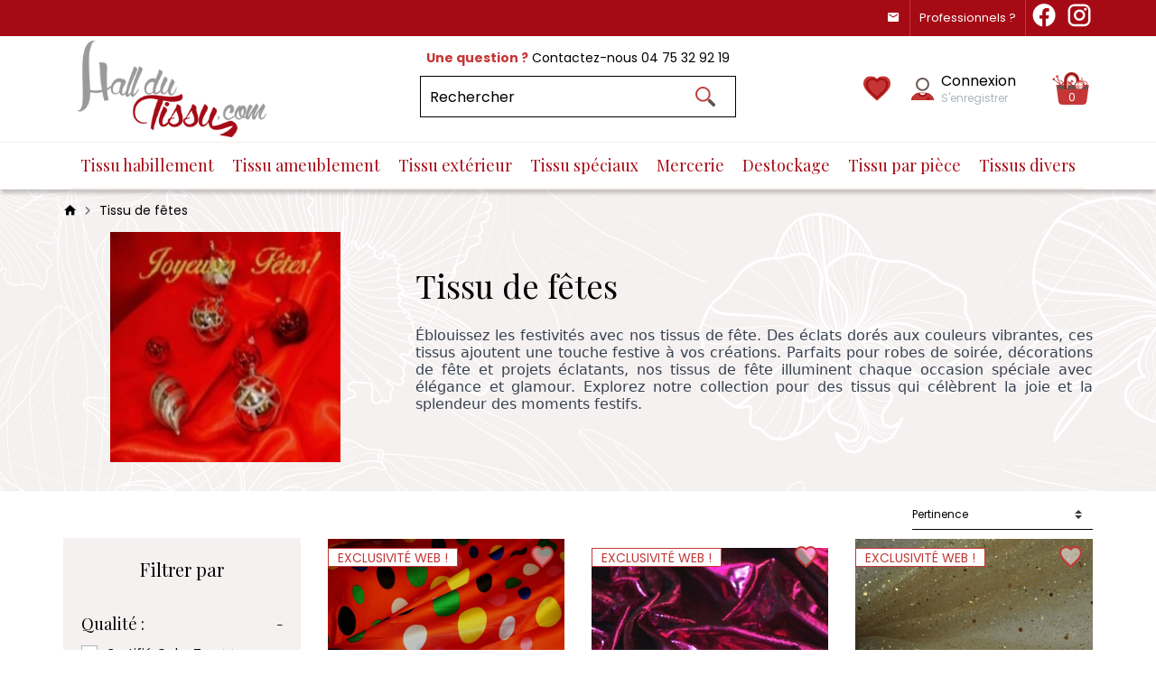

--- FILE ---
content_type: text/html; charset=utf-8
request_url: https://www.halldutissu.com/184-tissu-de-fetes
body_size: 25922
content:
<!doctype html>
<html lang="fr">

<head>
    
        

    <link rel="preconnect" href="https://fonts.gstatic.com" crossorigin>
<link href="https://fonts.googleapis.com/css2?family=Playfair+Display&family=Poppins:ital,wght@0,300;0,400;0,600;0,700;1,300&display=swap" rel="stylesheet">

    <link rel="preload" href="https://www.halldutissu.com/themes/prestabase/assets/cache/theme-3c16ed141.css" as="style">

    <link rel="preload" href="https://www.halldutissu.com/themes/prestabase/assets/cache/bottom-cb8495140.js" as="script">


    <meta charset="utf-8">



    <meta http-equiv="x-ua-compatible" content="ie=edge">



    <title>Tissu de fêtes - Tissu festif - Tissu brillant - Tissu au mètre pas cher</title>
    <meta name="description" content="Illuminez vos célébrations avec nos tissus de fête. Des éclats dorés aux couleurs vibrantes, nos tissus ajoutent une touche festive à vos créations. Parfaits pour robes de soirée, décorations et projets éclatants.">
    <meta name="keywords" content="Tissu fêtes,Tissu festif,Tissu brillant au mètre,Tissu déguisement,Tissu au mètre,Tissu pas cher">
    
    


    <meta name="viewport" content="width=device-width, initial-scale=1, minimum-scale=1, maximum-scale=5">



    <link rel="icon" type="image/vnd.microsoft.icon" href="https://www.halldutissu.com/img/favicon.ico?1663146210">
    <link rel="shortcut icon" type="image/x-icon" href="https://www.halldutissu.com/img/favicon.ico?1663146210">



    
    <link rel="stylesheet" href="https://www.halldutissu.com/themes/prestabase/assets/cache/theme-3c16ed141.css" media="all">




    

    <script type="text/javascript">
                var adtm_activeLink = {"id":184,"type":"category"};
                var adtm_isToggleMode = false;
                var adtm_menuHamburgerSelector = "#menu-icon, .menu-icon";
                var adtm_stickyOnMobile = false;
                var btGapTag = {"tagContent":{"tracking_type":{"label":"tracking_type","value":"view_item_list"},"contents":{"label":"contents","value":[{"item_id":"3223","item_name":"Tissu Happy New Year","currency":"EUR","item_category":"Tissu de f\u00eates","price":5.9,"item_brand":"No brand","quantity":1},{"item_id":"3225","item_name":"Tissu velours joyeux no\u00ebl","currency":"EUR","item_category":"Tissu de f\u00eates","price":5.9,"item_brand":"No brand","quantity":1},{"item_id":"3226","item_name":"Tissu velours magic","currency":"EUR","item_category":"Tissu de f\u00eates","price":5.9,"item_brand":"No brand","quantity":1},{"item_id":"3227","item_name":"Tissu de No\u00ebl sapin","currency":"EUR","item_category":"Tissu de f\u00eates","price":5.9,"item_brand":"No brand","quantity":1},{"item_id":"3228","item_name":"Tissu sapin de no\u00ebl bleu","currency":"EUR","item_category":"Tissu de f\u00eates","price":5.9,"item_brand":"No brand","quantity":1},{"item_id":"3229","item_name":"Tissu floral argent","currency":"EUR","item_category":"Tissu de f\u00eates","price":5.9,"item_brand":"No brand","quantity":1}]},"coupon_name":{"label":"coupon","value":"no_coupon"},"value":{"label":"value","value":null},"content_name":{"label":"content_name","value":"Tissu de f\u00eates"},"content_category":{"label":"content_category","value":"'Tissu de f\u00eates'"}},"js":{"elementCategoryProduct":"","elementShipping":"","elementPayment":"","elementlogin":"","elementsignup":"","elementWishCat":"","elementWishProd":""},"gaId":"G-39G4ZHDG2E","gaEnable":"1","gaEnhancedConversion":"1","ajaxUrl":"https:\/\/www.halldutissu.com\/module\/ganalyticspro\/ajax","token":"6a790d985c36593652c557bc6c248cf4","bRefund":false,"bPartialRefund":false,"bUseConsent":"1","bforceTag":false,"bUseAxeption":"1","bConsentHtmlElement":"","bConsentHtmlElementSecond":"","iConsentConsentLvl":0,"referer":null,"acbIsInstalled":false,"tagCurrency":"EUR","gaUserId":0};
                var display_second = "1";
                var path_ajax = "\/modules\/kwkpromobanner\/ajaxCloseBanner.php";
                var prestashop = {"cart":{"products":[],"totals":{"total":{"type":"total","label":"Total","amount":0,"value":"0,00\u00a0\u20ac"},"total_including_tax":{"type":"total","label":"Total TTC","amount":0,"value":"0,00\u00a0\u20ac"},"total_excluding_tax":{"type":"total","label":"Total HT :","amount":0,"value":"0,00\u00a0\u20ac"}},"subtotals":{"products":{"type":"products","label":"Sous-total","amount":0,"value":"0,00\u00a0\u20ac"},"discounts":null,"shipping":{"type":"shipping","label":"Livraison","amount":0,"value":""},"tax":null},"products_count":0,"summary_string":"0 articles","vouchers":{"allowed":1,"added":[]},"discounts":[],"minimalPurchase":0,"minimalPurchaseRequired":""},"currency":{"id":1,"name":"Euro","iso_code":"EUR","iso_code_num":"978","sign":"\u20ac"},"customer":{"lastname":null,"firstname":null,"email":null,"birthday":null,"newsletter":null,"newsletter_date_add":null,"optin":null,"website":null,"company":null,"siret":null,"ape":null,"is_logged":false,"gender":{"type":null,"name":null},"addresses":[]},"language":{"name":"Fran\u00e7ais (French)","iso_code":"fr","locale":"fr-FR","language_code":"fr","is_rtl":"0","date_format_lite":"d\/m\/Y","date_format_full":"d\/m\/Y H:i:s","id":1},"page":{"title":"","canonical":"https:\/\/www.halldutissu.com\/184-tissu-de-fetes","meta":{"title":"Tissu de f\u00eates - Tissu festif - Tissu brillant - Tissu au m\u00e8tre pas cher","description":"Illuminez vos c\u00e9l\u00e9brations avec nos tissus de f\u00eate. Des \u00e9clats dor\u00e9s aux couleurs vibrantes, nos tissus ajoutent une touche festive \u00e0 vos cr\u00e9ations. Parfaits pour robes de soir\u00e9e, d\u00e9corations et projets \u00e9clatants.","keywords":"Tissu f\u00eates,Tissu festif,Tissu brillant au m\u00e8tre,Tissu d\u00e9guisement,Tissu au m\u00e8tre,Tissu pas cher","robots":"index"},"page_name":"category","body_classes":{"lang-fr":true,"lang-rtl":false,"country-FR":true,"currency-EUR":true,"layout-left-column":true,"page-category":true,"tax-display-enabled":true,"category-id-184":true,"category-Tissu de f\u00eates":true,"category-id-parent-2":true,"category-depth-level-2":true},"admin_notifications":[]},"shop":{"name":"Hall du tissu","logo":"https:\/\/www.halldutissu.com\/img\/logo-1654245230.jpg","stores_icon":"https:\/\/www.halldutissu.com\/img\/logo_stores.png","favicon":"https:\/\/www.halldutissu.com\/img\/favicon.ico"},"urls":{"base_url":"https:\/\/www.halldutissu.com\/","current_url":"https:\/\/www.halldutissu.com\/184-tissu-de-fetes","shop_domain_url":"https:\/\/www.halldutissu.com","img_ps_url":"https:\/\/www.halldutissu.com\/img\/","img_cat_url":"https:\/\/www.halldutissu.com\/img\/c\/","img_lang_url":"https:\/\/www.halldutissu.com\/img\/l\/","img_prod_url":"https:\/\/www.halldutissu.com\/img\/p\/","img_manu_url":"https:\/\/www.halldutissu.com\/img\/m\/","img_sup_url":"https:\/\/www.halldutissu.com\/img\/su\/","img_ship_url":"https:\/\/www.halldutissu.com\/img\/s\/","img_store_url":"https:\/\/www.halldutissu.com\/img\/st\/","img_col_url":"https:\/\/www.halldutissu.com\/img\/co\/","img_url":"https:\/\/www.halldutissu.com\/themes\/prestabase\/assets\/img\/","css_url":"https:\/\/www.halldutissu.com\/themes\/prestabase\/assets\/css\/","js_url":"https:\/\/www.halldutissu.com\/themes\/prestabase\/assets\/js\/","pic_url":"https:\/\/www.halldutissu.com\/upload\/","pages":{"address":"https:\/\/www.halldutissu.com\/adresse","addresses":"https:\/\/www.halldutissu.com\/adresses","authentication":"https:\/\/www.halldutissu.com\/connexion","cart":"https:\/\/www.halldutissu.com\/panier","category":"https:\/\/www.halldutissu.com\/index.php?controller=category","cms":"https:\/\/www.halldutissu.com\/index.php?controller=cms","contact":"https:\/\/www.halldutissu.com\/nous-contacter","discount":"https:\/\/www.halldutissu.com\/reduction","guest_tracking":"https:\/\/www.halldutissu.com\/suivi-commande-invite","history":"https:\/\/www.halldutissu.com\/historique-commandes","identity":"https:\/\/www.halldutissu.com\/identite","index":"https:\/\/www.halldutissu.com\/","my_account":"https:\/\/www.halldutissu.com\/mon-compte","order_confirmation":"https:\/\/www.halldutissu.com\/confirmation-commande","order_detail":"https:\/\/www.halldutissu.com\/index.php?controller=order-detail","order_follow":"https:\/\/www.halldutissu.com\/suivi-commande","order":"https:\/\/www.halldutissu.com\/commande","order_return":"https:\/\/www.halldutissu.com\/index.php?controller=order-return","order_slip":"https:\/\/www.halldutissu.com\/avoirs","pagenotfound":"https:\/\/www.halldutissu.com\/page-introuvable","password":"https:\/\/www.halldutissu.com\/recuperation-mot-de-passe","pdf_invoice":"https:\/\/www.halldutissu.com\/index.php?controller=pdf-invoice","pdf_order_return":"https:\/\/www.halldutissu.com\/index.php?controller=pdf-order-return","pdf_order_slip":"https:\/\/www.halldutissu.com\/index.php?controller=pdf-order-slip","prices_drop":"https:\/\/www.halldutissu.com\/promotions","product":"https:\/\/www.halldutissu.com\/index.php?controller=product","search":"https:\/\/www.halldutissu.com\/recherche","sitemap":"https:\/\/www.halldutissu.com\/plan-site","stores":"https:\/\/www.halldutissu.com\/magasins","supplier":"https:\/\/www.halldutissu.com\/fournisseur","register":"https:\/\/www.halldutissu.com\/connexion?create_account=1","order_login":"https:\/\/www.halldutissu.com\/commande?login=1"},"alternative_langs":[],"theme_assets":"\/themes\/prestabase\/assets\/","actions":{"logout":"https:\/\/www.halldutissu.com\/?mylogout="},"no_picture_image":{"bySize":{"cart_default":{"url":"https:\/\/www.halldutissu.com\/img\/p\/fr-default-cart_default.jpg","width":80,"height":80},"product_miniature":{"url":"https:\/\/www.halldutissu.com\/img\/p\/fr-default-product_miniature.jpg","width":90,"height":90},"small_default":{"url":"https:\/\/www.halldutissu.com\/img\/p\/fr-default-small_default.jpg","width":125,"height":125},"home_default":{"url":"https:\/\/www.halldutissu.com\/img\/p\/fr-default-home_default.jpg","width":255,"height":255},"product_small":{"url":"https:\/\/www.halldutissu.com\/img\/p\/fr-default-product_small.jpg","width":420,"height":420},"medium_default":{"url":"https:\/\/www.halldutissu.com\/img\/p\/fr-default-medium_default.jpg","width":540,"height":540},"product_medium":{"url":"https:\/\/www.halldutissu.com\/img\/p\/fr-default-product_medium.jpg","width":560,"height":560},"product_large":{"url":"https:\/\/www.halldutissu.com\/img\/p\/fr-default-product_large.jpg","width":720,"height":720},"large_default":{"url":"https:\/\/www.halldutissu.com\/img\/p\/fr-default-large_default.jpg","width":800,"height":800},"product_hd":{"url":"https:\/\/www.halldutissu.com\/img\/p\/fr-default-product_hd.jpg","width":1440,"height":1440}},"small":{"url":"https:\/\/www.halldutissu.com\/img\/p\/fr-default-cart_default.jpg","width":80,"height":80},"medium":{"url":"https:\/\/www.halldutissu.com\/img\/p\/fr-default-medium_default.jpg","width":540,"height":540},"large":{"url":"https:\/\/www.halldutissu.com\/img\/p\/fr-default-product_hd.jpg","width":1440,"height":1440},"legend":""}},"configuration":{"display_taxes_label":true,"display_prices_tax_incl":true,"is_catalog":false,"show_prices":true,"opt_in":{"partner":false},"quantity_discount":{"type":"discount","label":"Remise sur prix unitaire"},"voucher_enabled":1,"return_enabled":0},"field_required":[],"breadcrumb":{"links":[{"title":"Accueil","url":"https:\/\/www.halldutissu.com\/"},{"title":"Tissu de f\u00eates","url":"https:\/\/www.halldutissu.com\/184-tissu-de-fetes"}],"count":2},"link":{"protocol_link":"https:\/\/","protocol_content":"https:\/\/"},"time":1766600957,"static_token":"6a790d985c36593652c557bc6c248cf4","token":"e7eb5d65e5f2be0a778fac343177ed0f","debug":false};
                var prestashopFacebookAjaxController = "https:\/\/www.halldutissu.com\/module\/ps_facebook\/Ajax";
                var promo_banner_day = "jour";
                var promo_banner_days = "jours";
                var promo_banner_format = 1;
                var promo_banner_hour = "heure";
                var promo_banner_hours = "heures";
                var promo_banner_minute = "minute";
                var promo_banner_minutes = "minutes";
                var promo_banner_second = "seconde";
                var promo_banner_seconds = "secondes";
                var psemailsubscription_subscription = "https:\/\/www.halldutissu.com\/module\/ps_emailsubscription\/subscription";
            </script>



    <script type="application/ld+json">
    {
             "@context" : "http://schema.org",
              "@type" : "LocalBusiness",
              "name" : "halldutissu.com",
              "telephone" : "",
              "image" : "http://halldutissu.com/img/logo.png",
              "address" : {
                "@type" : "PostalAddress",
                "streetAddress" : "",
                "addressLocality" : "",
                "addressCountry" : ""
              },
              "url" : "http://halldutissu.com/"
            }
</script>                        <meta http-equiv="content-language" content="fr">
                            <link rel="canonical" href="https://www.halldutissu.com/184-tissu-de-fetes" />
                                        <link rel="alternate" hreflang="x-default" href="https://www.halldutissu.com/184-tissu-de-fetes" />
                            <link rel="alternate" hreflang="fr" href="https://www.halldutissu.com/184-tissu-de-fetes" />
            	<!-- Global site tag (gtag.js) - Google Analytics -->
	<script async
			type="quicktracking/javascript" data-tracker="google_analytics|google_ads"
			src="https://www.googletagmanager.com/gtag/js?id=UA-189845304-1">

	</script>

<script>

	var dataLayer = [{
		'ecomm_pagetype':'category',
		'ecomm_prodid': '',
		'ecomm_totalvalue':  0,
			}];

	
	window.dataLayer = window.dataLayer || [];
	function gtag(){dataLayer.push(arguments);}
	gtag('js', new Date());
	

</script>

	<script type="quicktracking/javascript" data-tracker="google_analytics">
				//document.addEventListener("DOMContentLoaded", function(event) {
			var gtag_product_impression = [];
			var position = 0;
						$(".products .product-miniature").each(function(){
				var url = $(this).find('.product-thumbnail').attr('href');
				var match = /\/([0-9]*)\-.*\.html/.exec(url);//product_img_link
				if (match) {
					gtag_product_impression.push({
						'id' : match[1],
						'list_position': position,
						'list_name': "Tissu de f\u00eates"
					});
					position++;
				}
			});
						console.log('[DEBUG] Google Analytics Enhanced', 'view_item_list', gtag_product_impression);
			gtag('event', 'view_item_list', {items:gtag_product_impression});
		//});
		
		console.log('[DEBUG] Base Gtag analytics')
		gtag('config', 'UA-189845304-1', {'anonymize_ip':true});

		
		
			</script>

	


<script type="text/javascript">
    
    if (typeof kiwik === 'undefined')
        kiwik = {};
    if (typeof kiwik.quicktracking === 'undefined')
        kiwik.quicktracking = {};

    kiwik.quicktracking.enableTracker = function(name, all) {
        if (typeof name === 'string' && name.length) {
            name = name.toLowerCase().replace(/\s+/g, '_');
        } else if(!all) {
            return;
        }
        if (all) {
            console.log('[DEBUG][COOKIES] Enabling all trakcers');
        } else {
            console.log('[DEBUG][COOKIES] Enabling tracker : ', name);
        }
        var name_attr = name ? '[data-tracker*="'+name+'"]' : '';
        $('script[type="quicktracking/javascript"]'+name_attr).each(function(){
            console.log('[DEBUG][COOKIES] Found script', this);
            var $script = $('<script>').attr('type', 'text/javascript');
            if ($(this).attr('src')) {
                $script.attr('src', $(this).attr('src'));
            }
            $script.html($(this).html());
            $('head').append($script);
            $(this).remove();
        });
        $('script[type="quicktracking/image"]'+name_attr).each(function(){
            console.log('[DEBUG][COOKIES] Found image', this);
            var $image = $('<img>').attr('src', $(this).attr('src'));
            $image.attr('style', $(this).attr('style'));
            $('body').append($image);
            $(this).remove();
        });
        $('script[type="quicktracking/html"]'+name_attr).each(function(){
            console.log('[DEBUG][COOKIES] Found HTML', this);
            var $div = $('<div>').html($(this).html());
            $('body').append($div);
            $(this).remove();
        });
    }

    kiwik.quicktracking.enabledAllTrackers = function() {
        kiwik.quicktracking.enableTracker(false, true);
    }

    
        kiwik.quicktracking.axeptio_forced_trackers = [""];
        document.addEventListener("DOMContentLoaded", function() {
            var el = document.createElement('script');
            el.setAttribute('src', 'https://static.axept.io/sdk.js');
            el.setAttribute('type', 'text/javascript');
            el.setAttribute('async', true);
            el.setAttribute('data-id', '62b064ed35b37109a26529a8');
            el.setAttribute('data-cookies-version', 'halldutissu-base');
            if (document.body !== null) {
                document.body.appendChild(el);
            }

            //forced trackers
            for (var i = 0;i < kiwik.quicktracking.axeptio_forced_trackers.length; i++) {
                kiwik.quicktracking.enableTracker(kiwik.quicktracking.axeptio_forced_trackers[i]);
            }

            void 0 === window._axcb && (window._axcb = []);
            window._axcb.push(function (axeptio) {
                axeptio.on("cookies:complete", function (choices) {
                    for (var choice in choices) {
                        if (choices[choice]) {
                            kiwik.quicktracking.enableTracker(choice);
                        }
                    }
                });
            });
        });
    
    </script><script>

	if (typeof kiwik === "undefined")
		kiwik = {};

	if (typeof kiwik.venteaumetre === "undefined")
		kiwik.venteaumetre = {};

	kiwik.venteaumetre.products = {};
	kiwik.venteaumetre.suffix_label = "le mètre";
	kiwik.venteaumetre.id_combination = 0;
</script><script>

    if (typeof kiwik === "undefined") {
        kiwik = {};
    }
    if (typeof kiwik.filters === "undefined") {
        kiwik.filters = {};
    }
    var isMobile = 0;
    kiwik.filters.ajax_url = "https://www.halldutissu.com/module/kiwik_filters/default17";
    kiwik.filters.base_url = "https://www.halldutissu.com/184-tissu-de-fetes";
    kiwik.filters.url_prefix = "filtres";
    //params de pages qu'on gère
    kiwik.filters.extra_params = {"original_controller":"CategoryController","id_category_search":184};
    kiwik.filters.extra_url_params = false;

    document.addEventListener('DOMContentLoaded', function(){
        kiwik.filters.filters = {};
                kiwik.filters.filters["catalog"] = new kiwik.filters.FilterCore({
            product_list_wrapper : '.product_list:not(".bestsellers ")',
            id_filter : "catalog",
            instant_search: 1,
            extra_params : [],
            base_url : false
        });
            });


    kiwik.filters.label_results = "Résultats";
    kiwik.filters.label_result = "Résultat";
</script><!---->

<script type="text/javascript">

	if (typeof kiwik === "undefined"){
		kiwik = {};
	}	

	if(typeof kiwik.infinitescroll === "undefined"){
		kiwik.infinitescroll = {};
	}

    kiwik.infinitescroll.CENTRAL_SELECTOR = "#content-wrapper";
    kiwik.infinitescroll.LIST_SELECTOR = ".products";
	kiwik.infinitescroll.DEFAULT_PAGE_PARAMETER = "page";
	kiwik.infinitescroll.HIDE_BUTTON = 0;
	kiwik.infinitescroll.BORDER_BUTTON = "#F5F5F5";
	kiwik.infinitescroll.BACKGROUND_BUTTON = "#D3D3D3";
	kiwik.infinitescroll.POLICE_BUTTON = "#858585";
    kiwik.infinitescroll.ITEM_SELECTOR = ".js-product-miniature";
    kiwik.infinitescroll.PAGINATION_SELECTOR = "#pagination_wrapper";
	kiwik.infinitescroll.LOADER_IMAGE = "/modules/infinitescroll/views/img/loader.gif";
	kiwik.infinitescroll.LABEL_BOTTOM = "Vous avez atteint le bas de cette page";
	kiwik.infinitescroll.LABEL_TOTOP = "Retourner en haut";
	kiwik.infinitescroll.LABEL_ERROR = "Il semblerait qu&#039;une erreur soit survenue lors de la récupération des produits";
	kiwik.infinitescroll.LABEL_LOADMORE = "Charger plus de produits";
	kiwik.infinitescroll.VERSION = "1.1.14";
	kiwik.infinitescroll.IS_BLOCKLAYERED_INSTALLED = 1;
	kiwik.infinitescroll.STOP_BOTTOM = 0;
	kiwik.infinitescroll.STOP_BOTTOM_PAGE = 2;
	kiwik.infinitescroll.STOP_BOTTOM_FREQ = 0;
	kiwik.infinitescroll.SANDBOX_MODE = 0;
	kiwik.infinitescroll.EXTRA_DEBUG = false;//petite option pour afficher le numéro de la page en H1 au dessus du produit quand on l'affiche
	kiwik.infinitescroll.CURRENT_PAGE = 1;
	kiwik.infinitescroll.INSTANT_SEARCH_LOADED = 0;
	kiwik.infinitescroll.acceptedToLoadMoreProductsToBottom = 0; //default value, used in case you want the "stop bottom" feature
	kiwik.infinitescroll.SHOP_BASE_URI = "https://www.halldutissu.com/";

	//quick tip to avoid multiple test in the javascript
	if (kiwik.infinitescroll.STOP_BOTTOM_FREQ === 0) {
		kiwik.infinitescroll.STOP_BOTTOM_FREQ = 999999;
	}

			/*

<!---->

*/

kiwik.infinitescroll.callbackAfterAjaxDisplayed = function() {
	kiwik.infinitescroll.log('kiwik.infinitescroll.callbackAfterAjaxDisplayed()');

	$(document).trigger('is-callbackAfterAjaxDisplayed');

	
}

function is_process_callback($products) {
	kiwik.infinitescroll.log('kiwik.infinitescroll.callbackProcessProducts()');
	//can use "$products" :)
	

	return $products;
}

kiwik.infinitescroll.callbackProcessProducts = is_process_callback;
	
</script>
	<script async src="https://www.googletagmanager.com/gtag/js?id=G-39G4ZHDG2E"></script>




                                                                                                                                                                                                                                        
            <link rel="start" href="https://www.halldutissu.com/184-tissu-de-fetes" />
                    <link rel="next" href="https://www.halldutissu.com/184-tissu-de-fetes?page=2" />
            

    
</head>


                


    

<body id="category" class="lang-fr country-fr currency-eur layout-left-column page-category tax-display-enabled category-id-184 category-tissu-de-fetes category-id-parent-2 category-depth-level-2 notContentOnly">


    


<main>
    
            

    <header id="header">
        
            



    <nav id="nav_wrapper">
        <div class="container">
            <div class="row">
                <div id="left_nav" class="col-12 col-sm-6 offset-lg-3 col-lg-5 offset-xl-4 col-xl-4">
                    
                    
                        <div id="banner_wrapper">
                            	<script>
		var kwk_promo_banner_display = 1;
	</script>
	<div id="kwkpromobanner" style="display: none;">
				<div id="kwkpromobanner_slider">
												<div class="counter-wrapper row" style="border:1px solid #a60a15; background-color: #a60a15 !important;color:#ffffff !important;">
						<div class="counter-item container">
							<div data-date-counter="0000-00-00 00:00:00" class="counter-inner date-counter">
																	<p style="text-align: center;"><strong><em>Expéditions chaque jour : Mondial Relay  GLS  Colissimo</em></strong></p>
<p style="text-align: center;"><strong><em></em></strong></p>
<p style="text-align: center;"><strong><em>NOUVEAU : PAIEMENT PAYPAL EN 4X  SANS FRAIS  ! </em></strong></p>
															</div>
						</div>
					</div>
									</div>
	</div>

                        </div>
                    
                </div>
                <div id="right_nav" class="col-12 col-sm-6 col-lg-4">
                    <div id="bloc_liens_header">
<div class="box-inner">
            <div class="box-item">
            <a href="/nous-contacter">                <i class="mdi mdi-email"></i>                </a>         </div>
            <div class="box-item">
            <a href="/halldutissu-professionnels">                Professionnels ?                </a>         </div>
    </div>
</div>


  <div id="social_wrapper">
    <ul>
              <li class="facebook"><a href="https://www.facebook.com/Halldutissu07430" target="_blank"><i class="mdi"></i></a></li>
              <li class="twitter"><a href="https://twitter.com/hall_du_tissu" target="_blank"><i class="mdi"></i></a></li>
              <li class="instagram"><a href="https://www.instagram.com/halldutissu/?hl=fr" target="_blank"><i class="mdi"></i></a></li>
          </ul>
  </div>


                </div>
            </div>
        </div>
    </nav>



    <div id="header_wrapper">
        <div class="container d-flex align-items-center">
            <div class="row">

                <div id="header_left" class="col-8 col-md-3 col-lg-4">
                    <div id="menu-icon"  class="mobilemenu-is-active" ><i
                                class="mdi mdi-menu"></i></div>


                    <div id="mobilemenu-side">
			




<div id="mobilemenu_push" class="mobilemenu-block">
    <a href="#" id="mobilemenu-closer"></a>

    <div id="mobilemenu_list_wrapper">
        <div id="mobilemenu_list_inner">
            <div id="mobilemenu_main" class="mobilemenu-list">

                <div class="mobilemenu-panel primary depth-0" data-depth="0">
                    <ul>
                                                    
    <li class="got-img" >
        <a href="https://www.halldutissu.com/40-tissu-ameublement" 
            class="js-menu-link  " 
            data-id="#mobilemenu_category_40"
            >

            <img src="https://www.halldutissu.com/c/40-medium_default/tissu-ameublement.jpg" class="panel-img"/>            Tissu ameublement
        </a>
    </li>

                                                    
    <li class="got-img" >
        <a href="https://www.halldutissu.com/48-tissu-habillement" 
            class="js-menu-link  " 
            data-id="#mobilemenu_category_48"
            >

            <img src="https://www.halldutissu.com/c/48-medium_default/tissu-habillement.jpg" class="panel-img"/>            Tissu habillement
        </a>
    </li>

                                                    
    <li class="got-img" >
        <a href="https://www.halldutissu.com/52-tissu-destockage" 
            class="js-menu-link  " 
            data-id="#mobilemenu_category_52"
            >

            <img src="https://www.halldutissu.com/c/52-medium_default/tissu-destockage.jpg" class="panel-img"/>            Tissu destockage
        </a>
    </li>

                                                    
    <li class="got-img" >
        <a href="https://www.halldutissu.com/169-tissu-exterieur" 
            class="js-menu-link  " 
            data-id="#mobilemenu_category_169"
            >

            <img src="https://www.halldutissu.com/c/169-medium_default/tissu-exterieur.jpg" class="panel-img"/>            Tissu extérieur
        </a>
    </li>

                                                    
    <li class="got-img" >
        <a href="https://www.halldutissu.com/353-mercerie-metal" 
            class="js-menu-link  " 
            data-id="#mobilemenu_category_353"
            >

            <img src="https://www.halldutissu.com/c/353-medium_default/mercerie-metal.jpg" class="panel-img"/>            Mercerie métal
        </a>
    </li>

                                                    
    <li class="got-img" >
        <a href="https://www.halldutissu.com/175-mercerie" 
            class="js-menu-link  " 
            data-id="#mobilemenu_category_175"
            >

            <img src="https://www.halldutissu.com/c/175-medium_default/mercerie.jpg" class="panel-img"/>            Mercerie
        </a>
    </li>

                                                    
    <li class="got-img" >
        <a href="https://www.halldutissu.com/243-tissu-par-piece" 
            class="js-menu-link  " 
            data-id="#mobilemenu_category_243"
            >

            <img src="https://www.halldutissu.com/c/243-medium_default/tissu-par-piece.jpg" class="panel-img"/>            Tissu par pièce
        </a>
    </li>

                                                    
    <li class="got-img" >
        <a href="https://www.halldutissu.com/135-tissu-speciaux" 
            class="js-menu-link  " 
            data-id="#mobilemenu_category_135"
            >

            <img src="https://www.halldutissu.com/c/135-medium_default/tissu-speciaux.jpg" class="panel-img"/>            Tissu spéciaux
        </a>
    </li>

                                                    
    <li class="got-img" >
        <a href="https://www.halldutissu.com/379-tissu-voilage" 
            class="js-menu-link  " 
            data-id="#mobilemenu_category_379"
            >

            <img src="https://www.halldutissu.com/c/379-medium_default/tissu-voilage.jpg" class="panel-img"/>            Tissu voilage
        </a>
    </li>

                                                    
    <li class="got-img" >
        <a href="https://www.halldutissu.com/184-tissu-de-fetes" 
            class="js-menu-link  js-active-link" 
            data-id="#mobilemenu_category_184"
            >

            <img src="https://www.halldutissu.com/c/184-medium_default/tissu-de-fetes.jpg" class="panel-img"/>            Tissu de fêtes
        </a>
    </li>

                                                    
    <li class="got-img" >
        <a href="https://www.halldutissu.com/411-rembourrage" 
            class="js-menu-link  " 
            data-id="#mobilemenu_category_411"
            >

            <img src="https://www.halldutissu.com/c/411-medium_default/rembourrage.jpg" class="panel-img"/>            Rembourrage
        </a>
    </li>

                                                    
    <li class="got-img" >
        <a href="https://www.halldutissu.com/417-les-prets-a-poser" 
            class="js-menu-link  " 
            data-id="#mobilemenu_category_417"
            >

            <img src="https://www.halldutissu.com/c/417-medium_default/les-prets-a-poser.jpg" class="panel-img"/>            Les prêts à poser
        </a>
    </li>

                                                    
    <li class="got-img" >
        <a href="https://www.halldutissu.com/485-coup-de-coeur" 
            class="js-menu-link js-no-children " 
            data-id="#mobilemenu_category_485"
            >

            <img src="https://www.halldutissu.com/c/485-medium_default/coup-de-coeur.jpg" class="panel-img"/>            Coup de coeur
        </a>
    </li>

                                                    
    <li class="got-img" >
        <a href="https://www.halldutissu.com/490-carte-cadeaux" 
            class="js-menu-link js-no-children " 
            data-id="#mobilemenu_category_490"
            >

            <img src="https://www.halldutissu.com/c/490-medium_default/carte-cadeaux.jpg" class="panel-img"/>            Carte Cadeaux
        </a>
    </li>

                                            </ul>
                </div>

                                
                                    
            <div id="mobilemenu_category_40" class="mobilemenu-panel secondary depth-1 " data-depth="1">
            <div class="current-panel">
                <span class="back-panel"></span>
                <a href="https://www.halldutissu.com/40-tissu-ameublement">Tissu ameublement</a>
            </div>

                            <ul>
                    <li class="see-all"><a href="https://www.halldutissu.com/40-tissu-ameublement">Voir tout</a></li>
                                            
    <li class="" >
        <a href="https://www.halldutissu.com/365-tissu-ameublement-uni" 
            class="js-menu-link js-no-children " 
            data-id="#mobilemenu_category_365"
            >

                        Tissu ameublement uni
        </a>
    </li>

                                            
    <li class="" >
        <a href="https://www.halldutissu.com/473-tissu-ameublement-imprime" 
            class="js-menu-link js-no-children " 
            data-id="#mobilemenu_category_473"
            >

                        Tissu ameublement imprimé
        </a>
    </li>

                                            
    <li class="" >
        <a href="https://www.halldutissu.com/364-tissu-ameublement-brode-lame" 
            class="js-menu-link js-no-children " 
            data-id="#mobilemenu_category_364"
            >

                        Tissu ameublement brodé / lamé
        </a>
    </li>

                                            
    <li class="" >
        <a href="https://www.halldutissu.com/312-tissu-ameublement-art-deco" 
            class="js-menu-link js-no-children " 
            data-id="#mobilemenu_category_312"
            >

                        Tissu ameublement  &quot;art déco&quot;
        </a>
    </li>

                                            
    <li class="" >
        <a href="https://www.halldutissu.com/424-plaids" 
            class="js-menu-link js-no-children " 
            data-id="#mobilemenu_category_424"
            >

                        Plaids
        </a>
    </li>

                                            
    <li class="" >
        <a href="https://www.halldutissu.com/215-tissu-bachette" 
            class="js-menu-link js-no-children " 
            data-id="#mobilemenu_category_215"
            >

                        Tissu bachette
        </a>
    </li>

                                            
    <li class="" >
        <a href="https://www.halldutissu.com/85-tissu-coutil" 
            class="js-menu-link js-no-children " 
            data-id="#mobilemenu_category_85"
            >

                        Tissu coutil
        </a>
    </li>

                                            
    <li class="" >
        <a href="https://www.halldutissu.com/283-doublure-ameublement" 
            class="js-menu-link js-no-children " 
            data-id="#mobilemenu_category_283"
            >

                        Doublure ameublement
        </a>
    </li>

                                            
    <li class="" >
        <a href="https://www.halldutissu.com/47-tissu-literie" 
            class="js-menu-link  " 
            data-id="#mobilemenu_category_47"
            >

                        Tissu literie
        </a>
    </li>

                                            
    <li class="" >
        <a href="https://www.halldutissu.com/43-tissu-nappage" 
            class="js-menu-link  " 
            data-id="#mobilemenu_category_43"
            >

                        Tissu nappage
        </a>
    </li>

                                            
    <li class="" >
        <a href="https://www.halldutissu.com/80-tissu-obscurcissant-souple" 
            class="js-menu-link  " 
            data-id="#mobilemenu_category_80"
            >

                        Tissu obscurcissant souple
        </a>
    </li>

                                            
    <li class="" >
        <a href="https://www.halldutissu.com/81-simili-cuir" 
            class="js-menu-link  " 
            data-id="#mobilemenu_category_81"
            >

                        Simili cuir
        </a>
    </li>

                                            
    <li class="" >
        <a href="https://www.halldutissu.com/88-tissu-suedine" 
            class="js-menu-link  " 
            data-id="#mobilemenu_category_88"
            >

                        Tissu suédine
        </a>
    </li>

                                            
    <li class="" >
        <a href="https://www.halldutissu.com/363-toile-de-lin" 
            class="js-menu-link js-no-children " 
            data-id="#mobilemenu_category_363"
            >

                        Toile de lin
        </a>
    </li>

                                            
    <li class="" >
        <a href="https://www.halldutissu.com/84-tissu-velours-ameublement" 
            class="js-menu-link js-no-children " 
            data-id="#mobilemenu_category_84"
            >

                        Tissu velours  ameublement
        </a>
    </li>

                                    </ul>
                    </div>

                    
    
                    
    
                    
    
                    
    
                    
    
                    
    
                    
    
                    
    
                    
            <div id="mobilemenu_category_47" class="mobilemenu-panel secondary depth-2 " data-depth="2">
            <div class="current-panel">
                <span class="back-panel"></span>
                <a href="https://www.halldutissu.com/47-tissu-literie">Tissu literie</a>
            </div>

                            <ul>
                    <li class="see-all"><a href="https://www.halldutissu.com/47-tissu-literie">Voir tout</a></li>
                                            
    <li class="" >
        <a href="https://www.halldutissu.com/99-toile-a-drap" 
            class="js-menu-link js-no-children " 
            data-id="#mobilemenu_category_99"
            >

                        Toile à drap
        </a>
    </li>

                                            
    <li class="" >
        <a href="https://www.halldutissu.com/153-tissu-alese" 
            class="js-menu-link js-no-children " 
            data-id="#mobilemenu_category_153"
            >

                        Tissu alèse
        </a>
    </li>

                                            
    <li class="" >
        <a href="https://www.halldutissu.com/154-tissu-anti-duvet" 
            class="js-menu-link js-no-children " 
            data-id="#mobilemenu_category_154"
            >

                        Tissu anti-duvet
        </a>
    </li>

                                            
    <li class="" >
        <a href="https://www.halldutissu.com/155-tissu-finette" 
            class="js-menu-link js-no-children " 
            data-id="#mobilemenu_category_155"
            >

                        Tissu finette
        </a>
    </li>

                                    </ul>
                    </div>

                    
    
                    
    
                    
    
                    
    
            
                    
            <div id="mobilemenu_category_43" class="mobilemenu-panel secondary depth-2 " data-depth="2">
            <div class="current-panel">
                <span class="back-panel"></span>
                <a href="https://www.halldutissu.com/43-tissu-nappage">Tissu nappage</a>
            </div>

                            <ul>
                    <li class="see-all"><a href="https://www.halldutissu.com/43-tissu-nappage">Voir tout</a></li>
                                            
    <li class="" >
        <a href="https://www.halldutissu.com/191-tissu-enduit" 
            class="js-menu-link js-no-children " 
            data-id="#mobilemenu_category_191"
            >

                        Tissu enduit 
        </a>
    </li>

                                            
    <li class="" >
        <a href="https://www.halldutissu.com/433-tissu-enduit-uni" 
            class="js-menu-link js-no-children " 
            data-id="#mobilemenu_category_433"
            >

                        Tissu enduit uni
        </a>
    </li>

                                    </ul>
                    </div>

                    
    
                    
    
            
                    
            <div id="mobilemenu_category_80" class="mobilemenu-panel secondary depth-2 " data-depth="2">
            <div class="current-panel">
                <span class="back-panel"></span>
                <a href="https://www.halldutissu.com/80-tissu-obscurcissant-souple">Tissu obscurcissant souple</a>
            </div>

                            <ul>
                    <li class="see-all"><a href="https://www.halldutissu.com/80-tissu-obscurcissant-souple">Voir tout</a></li>
                                            
    <li class="" >
        <a href="https://www.halldutissu.com/366-tissu-obscurcissant-souple-uni" 
            class="js-menu-link js-no-children " 
            data-id="#mobilemenu_category_366"
            >

                        Tissu obscurcissant souple uni
        </a>
    </li>

                                            
    <li class="" >
        <a href="https://www.halldutissu.com/367-tissu-obscurcissant-souple-imprime" 
            class="js-menu-link js-no-children " 
            data-id="#mobilemenu_category_367"
            >

                        Tissu obscurcissant souple imprimé
        </a>
    </li>

                                    </ul>
                    </div>

                    
    
                    
    
            
                    
            <div id="mobilemenu_category_81" class="mobilemenu-panel secondary depth-2 " data-depth="2">
            <div class="current-panel">
                <span class="back-panel"></span>
                <a href="https://www.halldutissu.com/81-simili-cuir">Simili cuir</a>
            </div>

                            <ul>
                    <li class="see-all"><a href="https://www.halldutissu.com/81-simili-cuir">Voir tout</a></li>
                                            
    <li class="" >
        <a href="https://www.halldutissu.com/203-simili-cuir-souple" 
            class="js-menu-link js-no-children " 
            data-id="#mobilemenu_category_203"
            >

                        Simili cuir souple
        </a>
    </li>

                                            
    <li class="" >
        <a href="https://www.halldutissu.com/204-simili-cuir-nervure" 
            class="js-menu-link js-no-children " 
            data-id="#mobilemenu_category_204"
            >

                        Simili cuir nervuré
        </a>
    </li>

                                            
    <li class="" >
        <a href="https://www.halldutissu.com/205-simili-cuir-granule" 
            class="js-menu-link js-no-children " 
            data-id="#mobilemenu_category_205"
            >

                        Simili cuir granulé
        </a>
    </li>

                                            
    <li class="" >
        <a href="https://www.halldutissu.com/409-simili-cuir-imitation-dragon-de-komodo" 
            class="js-menu-link js-no-children " 
            data-id="#mobilemenu_category_409"
            >

                        Simili cuir imitation &quot;Dragon de Komodo&quot;
        </a>
    </li>

                                    </ul>
                    </div>

                    
    
                    
    
                    
    
                    
    
            
                    
            <div id="mobilemenu_category_88" class="mobilemenu-panel secondary depth-2 " data-depth="2">
            <div class="current-panel">
                <span class="back-panel"></span>
                <a href="https://www.halldutissu.com/88-tissu-suedine">Tissu suédine</a>
            </div>

                            <ul>
                    <li class="see-all"><a href="https://www.halldutissu.com/88-tissu-suedine">Voir tout</a></li>
                                            
    <li class="" >
        <a href="https://www.halldutissu.com/369-suedine-lourde" 
            class="js-menu-link js-no-children " 
            data-id="#mobilemenu_category_369"
            >

                        Suédine lourde
        </a>
    </li>

                                    </ul>
                    </div>

                    
    
            
                    
    
                    
    
            
                                    
            <div id="mobilemenu_category_48" class="mobilemenu-panel secondary depth-1 " data-depth="1">
            <div class="current-panel">
                <span class="back-panel"></span>
                <a href="https://www.halldutissu.com/48-tissu-habillement">Tissu habillement</a>
            </div>

                            <ul>
                    <li class="see-all"><a href="https://www.halldutissu.com/48-tissu-habillement">Voir tout</a></li>
                                            
    <li class="" >
        <a href="https://www.halldutissu.com/177-tissu-asiatique" 
            class="js-menu-link js-no-children " 
            data-id="#mobilemenu_category_177"
            >

                        Tissu asiatique
        </a>
    </li>

                                            
    <li class="" >
        <a href="https://www.halldutissu.com/72-tissu-bord-cote" 
            class="js-menu-link js-no-children " 
            data-id="#mobilemenu_category_72"
            >

                        Tissu bord côte
        </a>
    </li>

                                            
    <li class="" >
        <a href="https://www.halldutissu.com/178-tissu-broderie-anglaise" 
            class="js-menu-link js-no-children " 
            data-id="#mobilemenu_category_178"
            >

                        Tissu broderie anglaise
        </a>
    </li>

                                            
    <li class="" >
        <a href="https://www.halldutissu.com/179-tissu-burlington" 
            class="js-menu-link js-no-children " 
            data-id="#mobilemenu_category_179"
            >

                        Tissu burlington
        </a>
    </li>

                                            
    <li class="" >
        <a href="https://www.halldutissu.com/55-tissu-coton" 
            class="js-menu-link  " 
            data-id="#mobilemenu_category_55"
            >

                        Tissu coton
        </a>
    </li>

                                            
    <li class="" >
        <a href="https://www.halldutissu.com/322-tissu-crepe" 
            class="js-menu-link js-no-children " 
            data-id="#mobilemenu_category_322"
            >

                        Tissu crêpe
        </a>
    </li>

                                            
    <li class="" >
        <a href="https://www.halldutissu.com/56-tissu-dentelle" 
            class="js-menu-link js-no-children " 
            data-id="#mobilemenu_category_56"
            >

                        Tissu dentelle
        </a>
    </li>

                                            
    <li class="" >
        <a href="https://www.halldutissu.com/432-tissu-double-gaze" 
            class="js-menu-link  " 
            data-id="#mobilemenu_category_432"
            >

                        Tissu double gaze
        </a>
    </li>

                                            
    <li class="" >
        <a href="https://www.halldutissu.com/57-tissu-doublure" 
            class="js-menu-link  " 
            data-id="#mobilemenu_category_57"
            >

                        Tissu doublure
        </a>
    </li>

                                            
    <li class="" >
        <a href="https://www.halldutissu.com/180-tissu-eponge" 
            class="js-menu-link  " 
            data-id="#mobilemenu_category_180"
            >

                        Tissu éponge
        </a>
    </li>

                                            
    <li class="" >
        <a href="https://www.halldutissu.com/58-tissu-ecossais" 
            class="js-menu-link js-no-children " 
            data-id="#mobilemenu_category_58"
            >

                        Tissu écossais
        </a>
    </li>

                                            
    <li class="" >
        <a href="https://www.halldutissu.com/186--feutrine" 
            class="js-menu-link js-no-children " 
            data-id="#mobilemenu_category_186"
            >

                        Feutrine
        </a>
    </li>

                                            
    <li class="" >
        <a href="https://www.halldutissu.com/59-tissu-fausse-fourrure" 
            class="js-menu-link js-no-children " 
            data-id="#mobilemenu_category_59"
            >

                        Tissu fausse fourrure
        </a>
    </li>

                                            
    <li class="" >
        <a href="https://www.halldutissu.com/445-tissu-gabardine" 
            class="js-menu-link js-no-children " 
            data-id="#mobilemenu_category_445"
            >

                        Tissu gabardine
        </a>
    </li>

                                            
    <li class="" >
        <a href="https://www.halldutissu.com/60-tissu-jean-s" 
            class="js-menu-link js-no-children " 
            data-id="#mobilemenu_category_60"
            >

                        Tissu jean&#039;s
        </a>
    </li>

                                            
    <li class="" >
        <a href="https://www.halldutissu.com/61-tissu-jersey" 
            class="js-menu-link  " 
            data-id="#mobilemenu_category_61"
            >

                        Tissu jersey
        </a>
    </li>

                                            
    <li class="" >
        <a href="https://www.halldutissu.com/62-tissu-lycra" 
            class="js-menu-link  " 
            data-id="#mobilemenu_category_62"
            >

                        Tissu lycra
        </a>
    </li>

                                            
    <li class="" >
        <a href="https://www.halldutissu.com/183-tissu-matelasse" 
            class="js-menu-link  " 
            data-id="#mobilemenu_category_183"
            >

                        Tissu matelassé
        </a>
    </li>

                                            
    <li class="" >
        <a href="https://www.halldutissu.com/406-tissu-madras" 
            class="js-menu-link js-no-children " 
            data-id="#mobilemenu_category_406"
            >

                        Tissu madras
        </a>
    </li>

                                            
    <li class="" >
        <a href="https://www.halldutissu.com/63-tissu-manteaux-et-tricot" 
            class="js-menu-link  " 
            data-id="#mobilemenu_category_63"
            >

                        Tissu manteaux et Tricot
        </a>
    </li>

                                            
    <li class="" >
        <a href="https://www.halldutissu.com/287-tissu-molleton" 
            class="js-menu-link js-no-children " 
            data-id="#mobilemenu_category_287"
            >

                        Tissu molleton
        </a>
    </li>

                                            
    <li class="" >
        <a href="https://www.halldutissu.com/74-tissu-mousseline" 
            class="js-menu-link js-no-children " 
            data-id="#mobilemenu_category_74"
            >

                        Tissu mousseline
        </a>
    </li>

                                            
    <li class="" >
        <a href="https://www.halldutissu.com/64-tissu-panne-de-velours" 
            class="js-menu-link js-no-children " 
            data-id="#mobilemenu_category_64"
            >

                        Tissu panne de velours
        </a>
    </li>

                                            
    <li class="" >
        <a href="https://www.halldutissu.com/73-voile-de-coton-uni-plumetis" 
            class="js-menu-link js-no-children " 
            data-id="#mobilemenu_category_73"
            >

                        Voile de coton uni / plumetis
        </a>
    </li>

                                            
    <li class="" >
        <a href="https://www.halldutissu.com/65-tissu-polaire-minky" 
            class="js-menu-link  " 
            data-id="#mobilemenu_category_65"
            >

                        Tissu polaire / Minky
        </a>
    </li>

                                            
    <li class="" >
        <a href="https://www.halldutissu.com/75-tissu-polyester" 
            class="js-menu-link  " 
            data-id="#mobilemenu_category_75"
            >

                        Tissu polyester
        </a>
    </li>

                                            
    <li class="" >
        <a href="https://www.halldutissu.com/66-tissu-satin" 
            class="js-menu-link  " 
            data-id="#mobilemenu_category_66"
            >

                        Tissu satin
        </a>
    </li>

                                            
    <li class="" >
        <a href="https://www.halldutissu.com/70-tissu-ramie-aspect-lin" 
            class="js-menu-link js-no-children " 
            data-id="#mobilemenu_category_70"
            >

                        Tissu ramie  &quot;aspect lin&quot;
        </a>
    </li>

                                            
    <li class="" >
        <a href="https://www.halldutissu.com/217-tulle" 
            class="js-menu-link  " 
            data-id="#mobilemenu_category_217"
            >

                        Tulle
        </a>
    </li>

                                            
    <li class="" >
        <a href="https://www.halldutissu.com/279-tissu-velours" 
            class="js-menu-link  " 
            data-id="#mobilemenu_category_279"
            >

                        Tissu velours
        </a>
    </li>

                                            
    <li class="" >
        <a href="https://www.halldutissu.com/218-tissu-vichy" 
            class="js-menu-link  " 
            data-id="#mobilemenu_category_218"
            >

                        Tissu vichy
        </a>
    </li>

                                            
    <li class="" >
        <a href="https://www.halldutissu.com/76-tissu-viscose" 
            class="js-menu-link  " 
            data-id="#mobilemenu_category_76"
            >

                        Tissu viscose
        </a>
    </li>

                                            
    <li class="" >
        <a href="https://www.halldutissu.com/306-vinyle" 
            class="js-menu-link js-no-children " 
            data-id="#mobilemenu_category_306"
            >

                        Vinyle
        </a>
    </li>

                                            
    <li class="" >
        <a href="https://www.halldutissu.com/501-tissu-mouton-sherpa" 
            class="js-menu-link js-no-children " 
            data-id="#mobilemenu_category_501"
            >

                        Tissu mouton sherpa
        </a>
    </li>

                                    </ul>
                    </div>

                    
    
                    
    
                    
    
                    
    
                    
            <div id="mobilemenu_category_55" class="mobilemenu-panel secondary depth-2 " data-depth="2">
            <div class="current-panel">
                <span class="back-panel"></span>
                <a href="https://www.halldutissu.com/55-tissu-coton">Tissu coton</a>
            </div>

                            <ul>
                    <li class="see-all"><a href="https://www.halldutissu.com/55-tissu-coton">Voir tout</a></li>
                                            
    <li class="" >
        <a href="https://www.halldutissu.com/89-tissu-coton-imprime" 
            class="js-menu-link js-no-children " 
            data-id="#mobilemenu_category_89"
            >

                        Tissu coton imprimé
        </a>
    </li>

                                            
    <li class="" >
        <a href="https://www.halldutissu.com/460-tissu-coton-fleuri" 
            class="js-menu-link js-no-children " 
            data-id="#mobilemenu_category_460"
            >

                        Tissu coton fleuri
        </a>
    </li>

                                            
    <li class="" >
        <a href="https://www.halldutissu.com/90-tissu-coton-uni" 
            class="js-menu-link js-no-children " 
            data-id="#mobilemenu_category_90"
            >

                        Tissu coton uni
        </a>
    </li>

                                            
    <li class="" >
        <a href="https://www.halldutissu.com/441-tissu-coton-geometrique" 
            class="js-menu-link js-no-children " 
            data-id="#mobilemenu_category_441"
            >

                        Tissu coton géométrique
        </a>
    </li>

                                            
    <li class="" >
        <a href="https://www.halldutissu.com/242-tissu-coton-enfant-animaux" 
            class="js-menu-link js-no-children " 
            data-id="#mobilemenu_category_242"
            >

                        Tissu coton enfant / animaux
        </a>
    </li>

                                            
    <li class="" >
        <a href="https://www.halldutissu.com/307-tissu-coton-a-pois" 
            class="js-menu-link js-no-children " 
            data-id="#mobilemenu_category_307"
            >

                        Tissu coton à pois
        </a>
    </li>

                                            
    <li class="" >
        <a href="https://www.halldutissu.com/308-tissu-coton-petits-pois" 
            class="js-menu-link js-no-children " 
            data-id="#mobilemenu_category_308"
            >

                        Tissu coton petits pois
        </a>
    </li>

                                            
    <li class="" >
        <a href="https://www.halldutissu.com/414-tissu-coton-raye" 
            class="js-menu-link js-no-children " 
            data-id="#mobilemenu_category_414"
            >

                        Tissu coton rayé
        </a>
    </li>

                                            
    <li class="" >
        <a href="https://www.halldutissu.com/493-tissu-coton-elasthanne" 
            class="js-menu-link js-no-children " 
            data-id="#mobilemenu_category_493"
            >

                        Tissu coton élasthanne
        </a>
    </li>

                                            
    <li class="" >
        <a href="https://www.halldutissu.com/499-tissu-coton-090m" 
            class="js-menu-link js-no-children " 
            data-id="#mobilemenu_category_499"
            >

                        Tissu coton 0.90m
        </a>
    </li>

                                            
    <li class="" >
        <a href="https://www.halldutissu.com/500-percale-de-coton-uni" 
            class="js-menu-link js-no-children " 
            data-id="#mobilemenu_category_500"
            >

                        Percale de coton uni
        </a>
    </li>

                                    </ul>
                    </div>

                    
    
                    
    
                    
    
                    
    
                    
    
                    
    
                    
    
                    
    
                    
    
                    
    
                    
    
            
                    
    
                    
    
                    
            <div id="mobilemenu_category_432" class="mobilemenu-panel secondary depth-2 " data-depth="2">
            <div class="current-panel">
                <span class="back-panel"></span>
                <a href="https://www.halldutissu.com/432-tissu-double-gaze">Tissu double gaze</a>
            </div>

                            <ul>
                    <li class="see-all"><a href="https://www.halldutissu.com/432-tissu-double-gaze">Voir tout</a></li>
                                            
    <li class="" >
        <a href="https://www.halldutissu.com/484-double-gaze" 
            class="js-menu-link  " 
            data-id="#mobilemenu_category_484"
            >

                        double gaze
        </a>
    </li>

                                            
    <li class="" >
        <a href="https://www.halldutissu.com/488-double-gaze-uni" 
            class="js-menu-link js-no-children " 
            data-id="#mobilemenu_category_488"
            >

                        double gaze uni
        </a>
    </li>

                                            
    <li class="" >
        <a href="https://www.halldutissu.com/489-double-gaze-imprime" 
            class="js-menu-link js-no-children " 
            data-id="#mobilemenu_category_489"
            >

                        double gaze imprimé
        </a>
    </li>

                                    </ul>
                    </div>

                    
            <div id="mobilemenu_category_484" class="mobilemenu-panel secondary depth-3 " data-depth="3">
            <div class="current-panel">
                <span class="back-panel"></span>
                <a href="https://www.halldutissu.com/484-double-gaze">double gaze</a>
            </div>

                            <ul>
                    <li class="see-all"><a href="https://www.halldutissu.com/484-double-gaze">Voir tout</a></li>
                                            
    <li class="" >
        <a href="https://www.halldutissu.com/486-double-gaze-paillete" 
            class="js-menu-link js-no-children " 
            data-id="#mobilemenu_category_486"
            >

                        double gaze pailleté
        </a>
    </li>

                                            
    <li class="" >
        <a href="https://www.halldutissu.com/487-double-gaze-uni" 
            class="js-menu-link js-no-children " 
            data-id="#mobilemenu_category_487"
            >

                        double gaze uni
        </a>
    </li>

                                    </ul>
                    </div>

                    
    
                    
    
            
                    
    
                    
    
            
                    
            <div id="mobilemenu_category_57" class="mobilemenu-panel secondary depth-2 " data-depth="2">
            <div class="current-panel">
                <span class="back-panel"></span>
                <a href="https://www.halldutissu.com/57-tissu-doublure">Tissu doublure</a>
            </div>

                            <ul>
                    <li class="see-all"><a href="https://www.halldutissu.com/57-tissu-doublure">Voir tout</a></li>
                                            
    <li class="" >
        <a href="https://www.halldutissu.com/197-tissu-doublure-1er-prix" 
            class="js-menu-link js-no-children " 
            data-id="#mobilemenu_category_197"
            >

                        Tissu doublure &quot;1er prix&quot;
        </a>
    </li>

                                            
    <li class="" >
        <a href="https://www.halldutissu.com/198-tissu-doublure-ponge-de-luxe" 
            class="js-menu-link js-no-children " 
            data-id="#mobilemenu_category_198"
            >

                        Tissu doublure pongé de luxe
        </a>
    </li>

                                            
    <li class="" >
        <a href="https://www.halldutissu.com/272-tissu-doublure-satin" 
            class="js-menu-link js-no-children " 
            data-id="#mobilemenu_category_272"
            >

                        Tissu doublure satin
        </a>
    </li>

                                            
    <li class="" >
        <a href="https://www.halldutissu.com/271-tissu-doublure-matelasse" 
            class="js-menu-link js-no-children " 
            data-id="#mobilemenu_category_271"
            >

                        Tissu doublure matelassé
        </a>
    </li>

                                    </ul>
                    </div>

                    
    
                    
    
                    
    
                    
    
            
                    
            <div id="mobilemenu_category_180" class="mobilemenu-panel secondary depth-2 " data-depth="2">
            <div class="current-panel">
                <span class="back-panel"></span>
                <a href="https://www.halldutissu.com/180-tissu-eponge">Tissu éponge</a>
            </div>

                            <ul>
                    <li class="see-all"><a href="https://www.halldutissu.com/180-tissu-eponge">Voir tout</a></li>
                                            
    <li class="" >
        <a href="https://www.halldutissu.com/457-tissu-eponge-coton" 
            class="js-menu-link js-no-children " 
            data-id="#mobilemenu_category_457"
            >

                        Tissu éponge coton
        </a>
    </li>

                                            
    <li class="" >
        <a href="https://www.halldutissu.com/458-tissu-eponge-bambou" 
            class="js-menu-link js-no-children " 
            data-id="#mobilemenu_category_458"
            >

                        Tissu éponge bambou
        </a>
    </li>

                                            
    <li class="" >
        <a href="https://www.halldutissu.com/504-tissu-micro-eponge-bambou" 
            class="js-menu-link js-no-children " 
            data-id="#mobilemenu_category_504"
            >

                        Tissu micro éponge bambou
        </a>
    </li>

                                    </ul>
                    </div>

                    
    
                    
    
                    
    
            
                    
    
                    
    
                    
    
                    
    
                    
    
                    
            <div id="mobilemenu_category_61" class="mobilemenu-panel secondary depth-2 " data-depth="2">
            <div class="current-panel">
                <span class="back-panel"></span>
                <a href="https://www.halldutissu.com/61-tissu-jersey">Tissu jersey</a>
            </div>

                            <ul>
                    <li class="see-all"><a href="https://www.halldutissu.com/61-tissu-jersey">Voir tout</a></li>
                                            
    <li class="" >
        <a href="https://www.halldutissu.com/199-tissu-jersey-uni" 
            class="js-menu-link js-no-children " 
            data-id="#mobilemenu_category_199"
            >

                        Tissu jersey uni
        </a>
    </li>

                                            
    <li class="" >
        <a href="https://www.halldutissu.com/200-tissu-jersey-imprime" 
            class="js-menu-link js-no-children " 
            data-id="#mobilemenu_category_200"
            >

                        Tissu jersey imprimé
        </a>
    </li>

                                            
    <li class="" >
        <a href="https://www.halldutissu.com/472-tissu-jersey-enfant-" 
            class="js-menu-link js-no-children " 
            data-id="#mobilemenu_category_472"
            >

                        Tissu jersey enfant
        </a>
    </li>

                                    </ul>
                    </div>

                    
    
                    
    
                    
    
            
                    
            <div id="mobilemenu_category_62" class="mobilemenu-panel secondary depth-2 " data-depth="2">
            <div class="current-panel">
                <span class="back-panel"></span>
                <a href="https://www.halldutissu.com/62-tissu-lycra">Tissu lycra</a>
            </div>

                            <ul>
                    <li class="see-all"><a href="https://www.halldutissu.com/62-tissu-lycra">Voir tout</a></li>
                                            
    <li class="" >
        <a href="https://www.halldutissu.com/194-tissu-lycra-uni" 
            class="js-menu-link js-no-children " 
            data-id="#mobilemenu_category_194"
            >

                        Tissu lycra uni
        </a>
    </li>

                                            
    <li class="" >
        <a href="https://www.halldutissu.com/195-tissu-lycra-brillant" 
            class="js-menu-link js-no-children " 
            data-id="#mobilemenu_category_195"
            >

                        Tissu lycra brillant
        </a>
    </li>

                                            
    <li class="" >
        <a href="https://www.halldutissu.com/196-tissu-lycra-serpent" 
            class="js-menu-link js-no-children " 
            data-id="#mobilemenu_category_196"
            >

                        Tissu lycra serpent
        </a>
    </li>

                                    </ul>
                    </div>

                    
    
                    
    
                    
    
            
                    
            <div id="mobilemenu_category_183" class="mobilemenu-panel secondary depth-2 " data-depth="2">
            <div class="current-panel">
                <span class="back-panel"></span>
                <a href="https://www.halldutissu.com/183-tissu-matelasse">Tissu matelassé</a>
            </div>

                            <ul>
                    <li class="see-all"><a href="https://www.halldutissu.com/183-tissu-matelasse">Voir tout</a></li>
                                            
    <li class="" >
        <a href="https://www.halldutissu.com/277-tissu-doublure-matelasse" 
            class="js-menu-link js-no-children " 
            data-id="#mobilemenu_category_277"
            >

                        Tissu doublure matelassé
        </a>
    </li>

                                            
    <li class="" >
        <a href="https://www.halldutissu.com/278-tissu-matelasse-enfant" 
            class="js-menu-link js-no-children " 
            data-id="#mobilemenu_category_278"
            >

                        Tissu matelassé enfant
        </a>
    </li>

                                    </ul>
                    </div>

                    
    
                    
    
            
                    
    
                    
            <div id="mobilemenu_category_63" class="mobilemenu-panel secondary depth-2 " data-depth="2">
            <div class="current-panel">
                <span class="back-panel"></span>
                <a href="https://www.halldutissu.com/63-tissu-manteaux-et-tricot">Tissu manteaux et Tricot</a>
            </div>

                            <ul>
                    <li class="see-all"><a href="https://www.halldutissu.com/63-tissu-manteaux-et-tricot">Voir tout</a></li>
                                            
    <li class="" >
        <a href="https://www.halldutissu.com/273-tissu-laine-bouillie" 
            class="js-menu-link js-no-children " 
            data-id="#mobilemenu_category_273"
            >

                        Tissu laine bouillie
        </a>
    </li>

                                    </ul>
                    </div>

                    
    
            
                    
    
                    
    
                    
    
                    
    
                    
            <div id="mobilemenu_category_65" class="mobilemenu-panel secondary depth-2 " data-depth="2">
            <div class="current-panel">
                <span class="back-panel"></span>
                <a href="https://www.halldutissu.com/65-tissu-polaire-minky">Tissu polaire / Minky</a>
            </div>

                            <ul>
                    <li class="see-all"><a href="https://www.halldutissu.com/65-tissu-polaire-minky">Voir tout</a></li>
                                            
    <li class="" >
        <a href="https://www.halldutissu.com/234-tissu-polaire-uni" 
            class="js-menu-link js-no-children " 
            data-id="#mobilemenu_category_234"
            >

                        Tissu polaire uni
        </a>
    </li>

                                            
    <li class="" >
        <a href="https://www.halldutissu.com/286-tissu-polaire-minky-imprime" 
            class="js-menu-link js-no-children " 
            data-id="#mobilemenu_category_286"
            >

                        Tissu polaire Minky imprimé
        </a>
    </li>

                                            
    <li class="" >
        <a href="https://www.halldutissu.com/468-tissu-polaire-minky-uni" 
            class="js-menu-link js-no-children " 
            data-id="#mobilemenu_category_468"
            >

                        Tissu polaire Minky uni
        </a>
    </li>

                                            
    <li class="" >
        <a href="https://www.halldutissu.com/185-tissu-polaire-douce" 
            class="js-menu-link js-no-children " 
            data-id="#mobilemenu_category_185"
            >

                        Tissu  polaire douce
        </a>
    </li>

                                    </ul>
                    </div>

                    
    
                    
    
                    
    
                    
    
            
                    
            <div id="mobilemenu_category_75" class="mobilemenu-panel secondary depth-2 " data-depth="2">
            <div class="current-panel">
                <span class="back-panel"></span>
                <a href="https://www.halldutissu.com/75-tissu-polyester">Tissu polyester</a>
            </div>

                            <ul>
                    <li class="see-all"><a href="https://www.halldutissu.com/75-tissu-polyester">Voir tout</a></li>
                                            
    <li class="" >
        <a href="https://www.halldutissu.com/491-tissu-polyester-uni" 
            class="js-menu-link js-no-children " 
            data-id="#mobilemenu_category_491"
            >

                        Tissu polyester uni
        </a>
    </li>

                                            
    <li class="" >
        <a href="https://www.halldutissu.com/492-tissu-polyester-imprime" 
            class="js-menu-link js-no-children " 
            data-id="#mobilemenu_category_492"
            >

                        Tissu polyester imprimé
        </a>
    </li>

                                    </ul>
                    </div>

                    
    
                    
    
            
                    
            <div id="mobilemenu_category_66" class="mobilemenu-panel secondary depth-2 " data-depth="2">
            <div class="current-panel">
                <span class="back-panel"></span>
                <a href="https://www.halldutissu.com/66-tissu-satin">Tissu satin</a>
            </div>

                            <ul>
                    <li class="see-all"><a href="https://www.halldutissu.com/66-tissu-satin">Voir tout</a></li>
                                            
    <li class="" >
        <a href="https://www.halldutissu.com/201-tissu-satin-de-luxe" 
            class="js-menu-link js-no-children " 
            data-id="#mobilemenu_category_201"
            >

                        Tissu satin de luxe
        </a>
    </li>

                                    </ul>
                    </div>

                    
    
            
                    
    
                    
            <div id="mobilemenu_category_217" class="mobilemenu-panel secondary depth-2 " data-depth="2">
            <div class="current-panel">
                <span class="back-panel"></span>
                <a href="https://www.halldutissu.com/217-tulle">Tulle</a>
            </div>

                            <ul>
                    <li class="see-all"><a href="https://www.halldutissu.com/217-tulle">Voir tout</a></li>
                                            
    <li class="" >
        <a href="https://www.halldutissu.com/232-tulle-uni" 
            class="js-menu-link js-no-children " 
            data-id="#mobilemenu_category_232"
            >

                        Tulle uni
        </a>
    </li>

                                            
    <li class="" >
        <a href="https://www.halldutissu.com/233-tulle-paillete" 
            class="js-menu-link js-no-children " 
            data-id="#mobilemenu_category_233"
            >

                        Tulle pailleté
        </a>
    </li>

                                            
    <li class="" >
        <a href="https://www.halldutissu.com/381-tulle-souple" 
            class="js-menu-link js-no-children " 
            data-id="#mobilemenu_category_381"
            >

                        Tulle souple
        </a>
    </li>

                                    </ul>
                    </div>

                    
    
                    
    
                    
    
            
                    
            <div id="mobilemenu_category_279" class="mobilemenu-panel secondary depth-2 " data-depth="2">
            <div class="current-panel">
                <span class="back-panel"></span>
                <a href="https://www.halldutissu.com/279-tissu-velours">Tissu velours</a>
            </div>

                            <ul>
                    <li class="see-all"><a href="https://www.halldutissu.com/279-tissu-velours">Voir tout</a></li>
                                            
    <li class="" >
        <a href="https://www.halldutissu.com/280-tissu-velours-milleraies-uni" 
            class="js-menu-link js-no-children " 
            data-id="#mobilemenu_category_280"
            >

                        Tissu velours milleraies uni
        </a>
    </li>

                                            
    <li class="" >
        <a href="https://www.halldutissu.com/282-tissu-velours-cotele" 
            class="js-menu-link js-no-children " 
            data-id="#mobilemenu_category_282"
            >

                        Tissu velours côtelé
        </a>
    </li>

                                    </ul>
                    </div>

                    
    
                    
    
            
                    
            <div id="mobilemenu_category_218" class="mobilemenu-panel secondary depth-2 " data-depth="2">
            <div class="current-panel">
                <span class="back-panel"></span>
                <a href="https://www.halldutissu.com/218-tissu-vichy">Tissu vichy</a>
            </div>

                            <ul>
                    <li class="see-all"><a href="https://www.halldutissu.com/218-tissu-vichy">Voir tout</a></li>
                                            
    <li class="" >
        <a href="https://www.halldutissu.com/220-tissu-vichy-moyen-carreaux" 
            class="js-menu-link js-no-children " 
            data-id="#mobilemenu_category_220"
            >

                        Tissu vichy moyen carreaux
        </a>
    </li>

                                            
    <li class="" >
        <a href="https://www.halldutissu.com/225-tissu-vichy-petits-carreaux" 
            class="js-menu-link js-no-children " 
            data-id="#mobilemenu_category_225"
            >

                        Tissu vichy petits carreaux
        </a>
    </li>

                                    </ul>
                    </div>

                    
    
                    
    
            
                    
            <div id="mobilemenu_category_76" class="mobilemenu-panel secondary depth-2 " data-depth="2">
            <div class="current-panel">
                <span class="back-panel"></span>
                <a href="https://www.halldutissu.com/76-tissu-viscose">Tissu viscose</a>
            </div>

                            <ul>
                    <li class="see-all"><a href="https://www.halldutissu.com/76-tissu-viscose">Voir tout</a></li>
                                            
    <li class="" >
        <a href="https://www.halldutissu.com/476-tissu-viscose-imprime" 
            class="js-menu-link js-no-children " 
            data-id="#mobilemenu_category_476"
            >

                        Tissu viscose  imprimé
        </a>
    </li>

                                            
    <li class="" >
        <a href="https://www.halldutissu.com/477-tissu-viscose-plumetis" 
            class="js-menu-link js-no-children " 
            data-id="#mobilemenu_category_477"
            >

                        Tissu viscose plumetis
        </a>
    </li>

                                            
    <li class="" >
        <a href="https://www.halldutissu.com/478-tissu-viscose-lurex" 
            class="js-menu-link js-no-children " 
            data-id="#mobilemenu_category_478"
            >

                        Tissu viscose lurex
        </a>
    </li>

                                            
    <li class="" >
        <a href="https://www.halldutissu.com/479-tissu-viscose-lin" 
            class="js-menu-link js-no-children " 
            data-id="#mobilemenu_category_479"
            >

                        Tissu viscose / lin
        </a>
    </li>

                                            
    <li class="" >
        <a href="https://www.halldutissu.com/480-tissu-viscose-crepon" 
            class="js-menu-link js-no-children " 
            data-id="#mobilemenu_category_480"
            >

                        Tissu viscose /crépon
        </a>
    </li>

                                            
    <li class="" >
        <a href="https://www.halldutissu.com/481-tissu-viscose-uni" 
            class="js-menu-link js-no-children " 
            data-id="#mobilemenu_category_481"
            >

                        Tissu viscose uni
        </a>
    </li>

                                    </ul>
                    </div>

                    
    
                    
    
                    
    
                    
    
                    
    
                    
    
            
                    
    
                    
    
            
                                    
            <div id="mobilemenu_category_52" class="mobilemenu-panel secondary depth-1 " data-depth="1">
            <div class="current-panel">
                <span class="back-panel"></span>
                <a href="https://www.halldutissu.com/52-tissu-destockage">Tissu destockage</a>
            </div>

                            <ul>
                    <li class="see-all"><a href="https://www.halldutissu.com/52-tissu-destockage">Voir tout</a></li>
                                            
    <li class="" >
        <a href="https://www.halldutissu.com/302-tissu-a-3-le-metre" 
            class="js-menu-link js-no-children " 
            data-id="#mobilemenu_category_302"
            >

                        Tissu à 3€ le mètre
        </a>
    </li>

                                            
    <li class="" >
        <a href="https://www.halldutissu.com/303-tissu-a-4-le-metre" 
            class="js-menu-link js-no-children " 
            data-id="#mobilemenu_category_303"
            >

                        Tissu à 4€ le mètre
        </a>
    </li>

                                            
    <li class="" >
        <a href="https://www.halldutissu.com/416-tissu-de-5-a-990-le-metre" 
            class="js-menu-link js-no-children " 
            data-id="#mobilemenu_category_416"
            >

                        Tissu de 5€ à 9.90€ le mètre
        </a>
    </li>

                                            
    <li class="" >
        <a href="https://www.halldutissu.com/300-tissu-lycra-12-le-metre" 
            class="js-menu-link js-no-children " 
            data-id="#mobilemenu_category_300"
            >

                        Tissu lycra 12€ le mètre
        </a>
    </li>

                                    </ul>
                    </div>

                    
    
                    
    
                    
    
                    
    
            
                                    
            <div id="mobilemenu_category_169" class="mobilemenu-panel secondary depth-1 " data-depth="1">
            <div class="current-panel">
                <span class="back-panel"></span>
                <a href="https://www.halldutissu.com/169-tissu-exterieur">Tissu extérieur</a>
            </div>

                            <ul>
                    <li class="see-all"><a href="https://www.halldutissu.com/169-tissu-exterieur">Voir tout</a></li>
                                            
    <li class="" >
        <a href="https://www.halldutissu.com/172-tissu-exterieur-uni" 
            class="js-menu-link js-no-children " 
            data-id="#mobilemenu_category_172"
            >

                        Tissu extérieur uni
        </a>
    </li>

                                            
    <li class="" >
        <a href="https://www.halldutissu.com/171-tissu-exterieur-rayees-imprimes" 
            class="js-menu-link js-no-children " 
            data-id="#mobilemenu_category_171"
            >

                        Tissu extérieur rayées / imprimés
        </a>
    </li>

                                            
    <li class="" >
        <a href="https://www.halldutissu.com/173-toile-transat-uni" 
            class="js-menu-link js-no-children " 
            data-id="#mobilemenu_category_173"
            >

                        Toile transat uni
        </a>
    </li>

                                            
    <li class="" >
        <a href="https://www.halldutissu.com/174-toile-transat-raye" 
            class="js-menu-link js-no-children " 
            data-id="#mobilemenu_category_174"
            >

                        Toile transat rayé
        </a>
    </li>

                                    </ul>
                    </div>

                    
    
                    
    
                    
    
                    
    
            
                                    
            <div id="mobilemenu_category_353" class="mobilemenu-panel secondary depth-1 " data-depth="1">
            <div class="current-panel">
                <span class="back-panel"></span>
                <a href="https://www.halldutissu.com/353-mercerie-metal">Mercerie métal</a>
            </div>

                            <ul>
                    <li class="see-all"><a href="https://www.halldutissu.com/353-mercerie-metal">Voir tout</a></li>
                                            
    <li class="" >
        <a href="https://www.halldutissu.com/354-epingles" 
            class="js-menu-link js-no-children " 
            data-id="#mobilemenu_category_354"
            >

                        Épingles
        </a>
    </li>

                                            
    <li class="" >
        <a href="https://www.halldutissu.com/355-aiguilles-main" 
            class="js-menu-link js-no-children " 
            data-id="#mobilemenu_category_355"
            >

                        Aiguilles main
        </a>
    </li>

                                            
    <li class="" >
        <a href="https://www.halldutissu.com/357-aiguilles-machine" 
            class="js-menu-link js-no-children " 
            data-id="#mobilemenu_category_357"
            >

                        Aiguilles  machine
        </a>
    </li>

                                            
    <li class="" >
        <a href="https://www.halldutissu.com/358-ciseaux" 
            class="js-menu-link js-no-children " 
            data-id="#mobilemenu_category_358"
            >

                        Ciseaux
        </a>
    </li>

                                            
    <li class="" >
        <a href="https://www.halldutissu.com/443-pince-a-pressions-pressions-couleurs" 
            class="js-menu-link js-no-children " 
            data-id="#mobilemenu_category_443"
            >

                        Pince à pressions / pressions couleurs
        </a>
    </li>

                                    </ul>
                    </div>

                    
    
                    
    
                    
    
                    
    
                    
    
            
                                    
            <div id="mobilemenu_category_175" class="mobilemenu-panel secondary depth-1 " data-depth="1">
            <div class="current-panel">
                <span class="back-panel"></span>
                <a href="https://www.halldutissu.com/175-mercerie">Mercerie</a>
            </div>

                            <ul>
                    <li class="see-all"><a href="https://www.halldutissu.com/175-mercerie">Voir tout</a></li>
                                            
    <li class="" >
        <a href="https://www.halldutissu.com/347-biais" 
            class="js-menu-link js-no-children " 
            data-id="#mobilemenu_category_347"
            >

                        Biais
        </a>
    </li>

                                            
    <li class="" >
        <a href="https://www.halldutissu.com/345-dentelle" 
            class="js-menu-link js-no-children " 
            data-id="#mobilemenu_category_345"
            >

                        Dentelle
        </a>
    </li>

                                            
    <li class="" >
        <a href="https://www.halldutissu.com/344-elastique" 
            class="js-menu-link js-no-children " 
            data-id="#mobilemenu_category_344"
            >

                        Elastique
        </a>
    </li>

                                            
    <li class="" >
        <a href="https://www.halldutissu.com/297-fermeture-a-glissiere" 
            class="js-menu-link js-no-children " 
            data-id="#mobilemenu_category_297"
            >

                        Fermeture à glissière
        </a>
    </li>

                                            
    <li class="" >
        <a href="https://www.halldutissu.com/296-fil-a-coudre" 
            class="js-menu-link js-no-children " 
            data-id="#mobilemenu_category_296"
            >

                        Fil à coudre
        </a>
    </li>

                                            
    <li class="" >
        <a href="https://www.halldutissu.com/346-rubans-au-metre" 
            class="js-menu-link js-no-children " 
            data-id="#mobilemenu_category_346"
            >

                        Rubans au mètre
        </a>
    </li>

                                            
    <li class="" >
        <a href="https://www.halldutissu.com/351-ruban-fronceur" 
            class="js-menu-link js-no-children " 
            data-id="#mobilemenu_category_351"
            >

                        Ruban fronçeur
        </a>
    </li>

                                            
    <li class="" >
        <a href="https://www.halldutissu.com/349-sangle" 
            class="js-menu-link js-no-children " 
            data-id="#mobilemenu_category_349"
            >

                        Sangle
        </a>
    </li>

                                            
    <li class="" >
        <a href="https://www.halldutissu.com/348-scratch" 
            class="js-menu-link js-no-children " 
            data-id="#mobilemenu_category_348"
            >

                        Scratch
        </a>
    </li>

                                            
    <li class="" >
        <a href="https://www.halldutissu.com/352-entoilage-toile-thermo" 
            class="js-menu-link js-no-children " 
            data-id="#mobilemenu_category_352"
            >

                        entoilage / toile thermo
        </a>
    </li>

                                            
    <li class="" >
        <a href="https://www.halldutissu.com/415-croquet" 
            class="js-menu-link js-no-children " 
            data-id="#mobilemenu_category_415"
            >

                        Croquet
        </a>
    </li>

                                            
    <li class="" >
        <a href="https://www.halldutissu.com/469-passepoil" 
            class="js-menu-link js-no-children " 
            data-id="#mobilemenu_category_469"
            >

                        Passepoil
        </a>
    </li>

                                            
    <li class="" >
        <a href="https://www.halldutissu.com/497-colle" 
            class="js-menu-link  " 
            data-id="#mobilemenu_category_497"
            >

                        colle
        </a>
    </li>

                                            
    <li class="" >
        <a href="https://www.halldutissu.com/498-accessoires-sacs" 
            class="js-menu-link js-no-children " 
            data-id="#mobilemenu_category_498"
            >

                        Accessoires sacs
        </a>
    </li>

                                    </ul>
                    </div>

                    
    
                    
    
                    
    
                    
    
                    
    
                    
    
                    
    
                    
    
                    
    
                    
    
                    
    
                    
    
                    
            <div id="mobilemenu_category_497" class="mobilemenu-panel secondary depth-2 " data-depth="2">
            <div class="current-panel">
                <span class="back-panel"></span>
                <a href="https://www.halldutissu.com/497-colle">colle</a>
            </div>

                            <ul>
                    <li class="see-all"><a href="https://www.halldutissu.com/497-colle">Voir tout</a></li>
                                            
    <li class="" >
        <a href="https://www.halldutissu.com/496-colle" 
            class="js-menu-link js-no-children " 
            data-id="#mobilemenu_category_496"
            >

                        Colle
        </a>
    </li>

                                    </ul>
                    </div>

                    
    
            
                    
    
            
                                    
            <div id="mobilemenu_category_243" class="mobilemenu-panel secondary depth-1 " data-depth="1">
            <div class="current-panel">
                <span class="back-panel"></span>
                <a href="https://www.halldutissu.com/243-tissu-par-piece">Tissu par pièce</a>
            </div>

                            <ul>
                    <li class="see-all"><a href="https://www.halldutissu.com/243-tissu-par-piece">Voir tout</a></li>
                                            
    <li class="" >
        <a href="https://www.halldutissu.com/341-rouleau-d-organza" 
            class="js-menu-link js-no-children " 
            data-id="#mobilemenu_category_341"
            >

                        Rouleau d&#039;organza
        </a>
    </li>

                                            
    <li class="" >
        <a href="https://www.halldutissu.com/371-piece-de-tulle" 
            class="js-menu-link js-no-children " 
            data-id="#mobilemenu_category_371"
            >

                        Pièce de tulle
        </a>
    </li>

                                            
    <li class="" >
        <a href="https://www.halldutissu.com/342-piece-de-feutrine" 
            class="js-menu-link js-no-children " 
            data-id="#mobilemenu_category_342"
            >

                        Pièce de feutrine
        </a>
    </li>

                                    </ul>
                    </div>

                    
    
                    
    
                    
    
            
                                    
            <div id="mobilemenu_category_135" class="mobilemenu-panel secondary depth-1 " data-depth="1">
            <div class="current-panel">
                <span class="back-panel"></span>
                <a href="https://www.halldutissu.com/135-tissu-speciaux">Tissu spéciaux</a>
            </div>

                            <ul>
                    <li class="see-all"><a href="https://www.halldutissu.com/135-tissu-speciaux">Voir tout</a></li>
                                            
    <li class="" >
        <a href="https://www.halldutissu.com/138-tissu-batiste" 
            class="js-menu-link js-no-children " 
            data-id="#mobilemenu_category_138"
            >

                        Tissu batiste
        </a>
    </li>

                                            
    <li class="" >
        <a href="https://www.halldutissu.com/140-tissu-special-equitation" 
            class="js-menu-link js-no-children " 
            data-id="#mobilemenu_category_140"
            >

                        Tissu spécial équitation
        </a>
    </li>

                                            
    <li class="" >
        <a href="https://www.halldutissu.com/141-tissu-finette" 
            class="js-menu-link js-no-children " 
            data-id="#mobilemenu_category_141"
            >

                        Tissu finette
        </a>
    </li>

                                            
    <li class="" >
        <a href="https://www.halldutissu.com/139-tissu-molleton" 
            class="js-menu-link js-no-children " 
            data-id="#mobilemenu_category_139"
            >

                        Tissu molleton
        </a>
    </li>

                                            
    <li class="" >
        <a href="https://www.halldutissu.com/136-tissu-nid-d-abeille" 
            class="js-menu-link js-no-children " 
            data-id="#mobilemenu_category_136"
            >

                        Tissu nid d&#039;abeille
        </a>
    </li>

                                            
    <li class="" >
        <a href="https://www.halldutissu.com/122-ouatine" 
            class="js-menu-link js-no-children " 
            data-id="#mobilemenu_category_122"
            >

                        Ouatine
        </a>
    </li>

                                            
    <li class="" >
        <a href="https://www.halldutissu.com/216-tissu-anti-duvet" 
            class="js-menu-link js-no-children " 
            data-id="#mobilemenu_category_216"
            >

                        Tissu anti - duvet
        </a>
    </li>

                                            
    <li class="" >
        <a href="https://www.halldutissu.com/319-tissu-vetements-de-travail" 
            class="js-menu-link js-no-children " 
            data-id="#mobilemenu_category_319"
            >

                        Tissu vêtements de travail
        </a>
    </li>

                                            
    <li class="" >
        <a href="https://www.halldutissu.com/321-toile-a-beurre" 
            class="js-menu-link js-no-children " 
            data-id="#mobilemenu_category_321"
            >

                        Toile à beurre
        </a>
    </li>

                                            
    <li class="" >
        <a href="https://www.halldutissu.com/137-toile-a-broder" 
            class="js-menu-link js-no-children " 
            data-id="#mobilemenu_category_137"
            >

                        Toile à broder
        </a>
    </li>

                                            
    <li class="" >
        <a href="https://www.halldutissu.com/142-toile-de-jute" 
            class="js-menu-link js-no-children " 
            data-id="#mobilemenu_category_142"
            >

                        Toile de jute
        </a>
    </li>

                                            
    <li class="" >
        <a href="https://www.halldutissu.com/505-tissu-alese" 
            class="js-menu-link js-no-children " 
            data-id="#mobilemenu_category_505"
            >

                        Tissu Alèse
        </a>
    </li>

                                    </ul>
                    </div>

                    
    
                    
    
                    
    
                    
    
                    
    
                    
    
                    
    
                    
    
                    
    
                    
    
                    
    
                    
    
            
                                    
            <div id="mobilemenu_category_379" class="mobilemenu-panel secondary depth-1 " data-depth="1">
            <div class="current-panel">
                <span class="back-panel"></span>
                <a href="https://www.halldutissu.com/379-tissu-voilage">Tissu voilage</a>
            </div>

                            <ul>
                    <li class="see-all"><a href="https://www.halldutissu.com/379-tissu-voilage">Voir tout</a></li>
                                            
    <li class="" >
        <a href="https://www.halldutissu.com/380-voilage-organza" 
            class="js-menu-link js-no-children " 
            data-id="#mobilemenu_category_380"
            >

                        Voilage organza
        </a>
    </li>

                                            
    <li class="" >
        <a href="https://www.halldutissu.com/503-tissu-moustiquaire" 
            class="js-menu-link js-no-children " 
            data-id="#mobilemenu_category_503"
            >

                        Tissu Moustiquaire
        </a>
    </li>

                                    </ul>
                    </div>

                    
    
                    
    
            
                                    
            <div id="mobilemenu_category_184" class="mobilemenu-panel secondary depth-1 active" data-depth="1">
            <div class="current-panel">
                <span class="back-panel"></span>
                <a href="https://www.halldutissu.com/184-tissu-de-fetes">Tissu de fêtes</a>
            </div>

                            <ul>
                    <li class="see-all"><a href="https://www.halldutissu.com/184-tissu-de-fetes">Voir tout</a></li>
                                            
    <li class="" >
        <a href="https://www.halldutissu.com/53-tissu-de-noel" 
            class="js-menu-link  " 
            data-id="#mobilemenu_category_53"
            >

                        Tissu de Noël 
        </a>
    </li>

                                            
    <li class="" >
        <a href="https://www.halldutissu.com/285-tissu-de-mariage" 
            class="js-menu-link  " 
            data-id="#mobilemenu_category_285"
            >

                        Tissu de mariage
        </a>
    </li>

                                            
    <li class="" >
        <a href="https://www.halldutissu.com/289-tissu-de-deguisement" 
            class="js-menu-link js-no-children " 
            data-id="#mobilemenu_category_289"
            >

                        Tissu de déguisement
        </a>
    </li>

                                    </ul>
                    </div>

                    
            <div id="mobilemenu_category_53" class="mobilemenu-panel secondary depth-2 " data-depth="2">
            <div class="current-panel">
                <span class="back-panel"></span>
                <a href="https://www.halldutissu.com/53-tissu-de-noel">Tissu de Noël </a>
            </div>

                            <ul>
                    <li class="see-all"><a href="https://www.halldutissu.com/53-tissu-de-noel">Voir tout</a></li>
                                            
    <li class="" >
        <a href="https://www.halldutissu.com/450-tissu-dores-et-argentes" 
            class="js-menu-link js-no-children " 
            data-id="#mobilemenu_category_450"
            >

                        Tissu dorés et argentés
        </a>
    </li>

                                            
    <li class="" >
        <a href="https://www.halldutissu.com/126-tissu-coton-de-noel" 
            class="js-menu-link js-no-children " 
            data-id="#mobilemenu_category_126"
            >

                        Tissu coton de noël
        </a>
    </li>

                                            
    <li class="" >
        <a href="https://www.halldutissu.com/127-tissu-paillettes" 
            class="js-menu-link js-no-children " 
            data-id="#mobilemenu_category_127"
            >

                        Tissu paillettes
        </a>
    </li>

                                            
    <li class="" >
        <a href="https://www.halldutissu.com/128-tissu-organza" 
            class="js-menu-link js-no-children " 
            data-id="#mobilemenu_category_128"
            >

                        Tissu organza
        </a>
    </li>

                                            
    <li class="" >
        <a href="https://www.halldutissu.com/131-tissu-satin" 
            class="js-menu-link js-no-children " 
            data-id="#mobilemenu_category_131"
            >

                        Tissu satin
        </a>
    </li>

                                            
    <li class="" >
        <a href="https://www.halldutissu.com/132-tulle-paillete" 
            class="js-menu-link js-no-children " 
            data-id="#mobilemenu_category_132"
            >

                        Tulle pailleté
        </a>
    </li>

                                            
    <li class="" >
        <a href="https://www.halldutissu.com/133-tissu-lycra-brillant" 
            class="js-menu-link js-no-children " 
            data-id="#mobilemenu_category_133"
            >

                        Tissu lycra brillant
        </a>
    </li>

                                            
    <li class="" >
        <a href="https://www.halldutissu.com/134-tissu-laser" 
            class="js-menu-link js-no-children " 
            data-id="#mobilemenu_category_134"
            >

                        Tissu laser
        </a>
    </li>

                                            
    <li class="" >
        <a href="https://www.halldutissu.com/304-tissu-panne-de-velours-paillete" 
            class="js-menu-link js-no-children " 
            data-id="#mobilemenu_category_304"
            >

                        Tissu panne de velours pailleté
        </a>
    </li>

                                    </ul>
                    </div>

                    
    
                    
    
                    
    
                    
    
                    
    
                    
    
                    
    
                    
    
                    
    
            
                    
            <div id="mobilemenu_category_285" class="mobilemenu-panel secondary depth-2 " data-depth="2">
            <div class="current-panel">
                <span class="back-panel"></span>
                <a href="https://www.halldutissu.com/285-tissu-de-mariage">Tissu de mariage</a>
            </div>

                            <ul>
                    <li class="see-all"><a href="https://www.halldutissu.com/285-tissu-de-mariage">Voir tout</a></li>
                                            
    <li class="" >
        <a href="https://www.halldutissu.com/305-tissu-satin" 
            class="js-menu-link js-no-children " 
            data-id="#mobilemenu_category_305"
            >

                        Tissu satin
        </a>
    </li>

                                    </ul>
                    </div>

                    
    
            
                    
    
            
                                    
            <div id="mobilemenu_category_411" class="mobilemenu-panel secondary depth-1 " data-depth="1">
            <div class="current-panel">
                <span class="back-panel"></span>
                <a href="https://www.halldutissu.com/411-rembourrage">Rembourrage</a>
            </div>

                            <ul>
                    <li class="see-all"><a href="https://www.halldutissu.com/411-rembourrage">Voir tout</a></li>
                                            
    <li class="" >
        <a href="https://www.halldutissu.com/412-coussins-a-recouvrir" 
            class="js-menu-link js-no-children " 
            data-id="#mobilemenu_category_412"
            >

                        Coussins à recouvrir
        </a>
    </li>

                                            
    <li class="" >
        <a href="https://www.halldutissu.com/413-fibre-de-rembourrage" 
            class="js-menu-link js-no-children " 
            data-id="#mobilemenu_category_413"
            >

                        Fibre de rembourrage
        </a>
    </li>

                                    </ul>
                    </div>

                    
    
                    
    
            
                                    
            <div id="mobilemenu_category_417" class="mobilemenu-panel secondary depth-1 " data-depth="1">
            <div class="current-panel">
                <span class="back-panel"></span>
                <a href="https://www.halldutissu.com/417-les-prets-a-poser">Les prêts à poser</a>
            </div>

                            <ul>
                    <li class="see-all"><a href="https://www.halldutissu.com/417-les-prets-a-poser">Voir tout</a></li>
                                            
    <li class="" >
        <a href="https://www.halldutissu.com/419-rideaux-occultant-et-isolant" 
            class="js-menu-link js-no-children " 
            data-id="#mobilemenu_category_419"
            >

                        Rideaux occultant et isolant
        </a>
    </li>

                                            
    <li class="" >
        <a href="https://www.halldutissu.com/423-voilage-prets-a-poser" 
            class="js-menu-link js-no-children " 
            data-id="#mobilemenu_category_423"
            >

                        Voilage prêts à poser
        </a>
    </li>

                                    </ul>
                    </div>

                    
    
                    
    
            
                                    
    
                                    
    
                            </div>
        </div>
    </div>
</div>	</div>
<div id="mobilemenu-overlay">
</div>
                    <div id="mobilemenu-opener"><i class="mdi mdi-menu"></i></div>
                    <a id="header_logo" href="https://www.halldutissu.com/">
                        <img class="logo img-fluid" loading="lazy" src="https://www.halldutissu.com/img/logo-1654245230.jpg" alt="Hall du tissu" width="210" height="115">
                    </a>
                </div>


                <div id="header_middle" class="col-md-6 col-lg-4">  <!-- Block search module TOP -->
<div id="search_widget" class="search-widget" data-search-controller-url="//www.halldutissu.com/recherche">
    <div class="question-info"> <span>Une question ?</span> Contactez-nous <a href="tel:04 75 32 92 19">04 75 32 92 19</a></div>
    <form method="get" action="//www.halldutissu.com/recherche">
        <input type="hidden" name="controller" value="search">
        <input class="search-input" type="text" name="s" value="" placeholder="Rechercher" aria-label="Rechercher">
        <button class="search-button" type="submit" aria-label="Ok">
        </button>
    </form>
</div>
<!-- /Block search module TOP -->
                 </div>
                <div id="header_right" class="col-4 col-md-3 col-lg-4"> <div id="kwkwishlist-wrapper">
    <div class="kwkwishlist-top">
        <a class="kwkwishlist-icon-link" href="https://www.halldutissu.com/module/kwkwishlist/wishlist">
        </a>
    </div>
</div><div id="user_wrapper">
    <a class="user-icon-link" href="https://www.halldutissu.com/mon-compte" aria-label="Mon compte">
    </a>

    <div class="link-wrapper">
                    <a class="login" href="https://www.halldutissu.com/mon-compte" title="Se connecter à mon compte" rel="nofollow">
                <span class="login-label">Connexion</span>
                <span class="small">S'enregistrer</span>
            </a>
            </div>

    </div>

<div id="cart_wrapper">
    <div class="blockcart inactive" data-refresh-url="//www.halldutissu.com/module/ps_shoppingcart/ajax">
        <a class="cart-icon-link" href="//www.halldutissu.com/panier?action=show" aria-label="Panier">
                            <span class="cart-text">
                                            <span class="small cart-products-count">0</span>
                    </span>
                    </a>


    </div>

    <div class="cart-dropdown" style="display:none;">
        <a class="close-dropdown" href="#"></a>
        <div class="dropdown-overlay"></div>
        <div class="inner">
                            <div class="empty-cart">
                    Votre panier est vide
                </div>
                    </div>
    </div>
</div>
</div>

            </div>

        </div>
    </div>
                <div id="nav_full_width">
            <!-- MODULE PM_AdvancedTopMenu || Presta-Module.com -->
<div id="_desktop_top_menu" class="adtm_menu_container container">
	<div id="adtm_menu" data-open-method="1" data-sticky="1" class="" data-active-id="index" data-active-type="custom">
		<div id="adtm_menu_inner" class="clearfix advtm_open_on_hover">
			<ul id="menu">
								<li class="li-niveau1 advtm_menu_toggle">
					<a class="a-niveau1 adtm_toggle_menu_button"><span class="advtm_menu_span adtm_toggle_menu_button_text">Menu</span></a>
				</li>
																		
																																																								<li class="li-niveau1 advtm_menu_1 sub">
													<a href="https://www.halldutissu.com/48-tissu-habillement" title="Tissu habillement"  class=" a-niveau1"  data-type="category" data-id="48"><span class="advtm_menu_span advtm_menu_span_1">Tissu habillement</span></a>																	<div class="adtm_sub">
													<table class="columnWrapTable">
							<tr>
																							
																<td class="adtm_column_wrap_td advtm_column_wrap_td_1">
									<div class="adtm_column_wrap advtm_column_wrap_1">
																														<p>A - H</p>																													<div class="adtm_column_wrap_sizer">&nbsp;</div>
																																																												<div class="adtm_column adtm_column_1">
																																		<span class="column_wrap_title">
																									<a href="https://www.halldutissu.com/177-tissu-asiatique" title="Tissu asiatique"  class=""  data-type="category" data-id="177">Tissu asiatique</a>																							</span>
																																																									</div>
																																																																																	<div class="adtm_column adtm_column_2">
																																		<span class="column_wrap_title">
																									<a href="https://www.halldutissu.com/72-tissu-bord-cote" title="Tissu bord c&ocirc;te"  class=""  data-type="category" data-id="72">Tissu bord c&ocirc;te</a>																							</span>
																																																									</div>
																																																																																	<div class="adtm_column adtm_column_3">
																																		<span class="column_wrap_title">
																									<a href="https://www.halldutissu.com/178-tissu-broderie-anglaise" title="Tissu broderie anglaise"  class=""  data-type="category" data-id="178">Tissu broderie anglaise</a>																							</span>
																																																									</div>
																																																																																	<div class="adtm_column adtm_column_4">
																																		<span class="column_wrap_title">
																									<a href="https://www.halldutissu.com/179-tissu-burlington" title="Tissu burlington"  class=""  data-type="category" data-id="179">Tissu burlington</a>																							</span>
																																																									</div>
																																																																																																<p>Les cotons :</p>																																	<div class="adtm_column adtm_column_102">
																																		<span class="column_wrap_title">
																									<a href="https://www.halldutissu.com/55-tissu-coton" title="Tissu coton"  class=""  data-type="category" data-id="55">Tissu coton</a>																							</span>
																																															<ul class="adtm_elements adtm_elements_102">
																																																																			<li class="">
																															<a href="https://www.halldutissu.com/89-tissu-coton-imprime" title="Tissu coton imprim&eacute;"  class=""  data-type="category" data-id="89">Tissu coton imprim&eacute;</a>																											</li>
																																																																																	<li class="">
																															<a href="https://www.halldutissu.com/460-tissu-coton-fleuri" title="Tissu coton fleuri"  class=""  data-type="category" data-id="460">Tissu coton fleuri</a>																											</li>
																																																																																	<li class="">
																															<a href="https://www.halldutissu.com/90-tissu-coton-uni" title="Tissu coton uni"  class=""  data-type="category" data-id="90">Tissu coton uni</a>																											</li>
																																																																																	<li class="">
																															<a href="https://www.halldutissu.com/441-tissu-coton-geometrique" title="Tissu coton g&eacute;om&eacute;trique"  class=""  data-type="category" data-id="441">Tissu coton g&eacute;om&eacute;trique</a>																											</li>
																																																																																	<li class="">
																															<a href="https://www.halldutissu.com/242-tissu-coton-enfant-animaux" title="Tissu coton enfant / animaux"  class=""  data-type="category" data-id="242">Tissu coton enfant / animaux</a>																											</li>
																																																																																	<li class="">
																															<a href="https://www.halldutissu.com/307-tissu-coton-a-pois" title="Tissu coton &agrave; pois"  class=""  data-type="category" data-id="307">Tissu coton &agrave; pois</a>																											</li>
																																																																																	<li class="">
																															<a href="https://www.halldutissu.com/308-tissu-coton-petits-pois" title="Tissu coton petits pois"  class=""  data-type="category" data-id="308">Tissu coton petits pois</a>																											</li>
																																																																																	<li class="">
																															<a href="https://www.halldutissu.com/414-tissu-coton-raye" title="Tissu coton ray&eacute;"  class=""  data-type="category" data-id="414">Tissu coton ray&eacute;</a>																											</li>
																																																																																	<li class="">
																															<a href="https://www.halldutissu.com/493-tissu-coton-elasthanne" title="Tissu coton &eacute;lasthanne"  class=""  data-type="category" data-id="493">Tissu coton &eacute;lasthanne</a>																											</li>
																																						</ul>
																																	</div>
																																																																																	<div class="adtm_column adtm_column_6">
																																		<span class="column_wrap_title">
																									<a href="https://www.halldutissu.com/322-tissu-crepe" title="Tissu cr&ecirc;pe"  class=""  data-type="category" data-id="322">Tissu cr&ecirc;pe</a>																							</span>
																																																									</div>
																																																																																	<div class="adtm_column adtm_column_7">
																																		<span class="column_wrap_title">
																									<a href="https://www.halldutissu.com/56-tissu-dentelle" title="Tissu dentelle"  class=""  data-type="category" data-id="56">Tissu dentelle</a>																							</span>
																																																									</div>
																																																																																																<p>Les doubles gaze:</p>																																	<div class="adtm_column adtm_column_8">
																																		<span class="column_wrap_title">
																									<a href="https://www.halldutissu.com/486-double-gaze-paillete" title="double gaze paillet&eacute;" target="_parent" class=""  data-type="category" data-id="486">double gaze paillet&eacute;</a>																							</span>
																																															<ul class="adtm_elements adtm_elements_8">
																																																																			<li class="">
																															<a href="https://www.halldutissu.com/487-double-gaze-uni" title="double gaze uni" target="_parent" class=""  data-type="category" data-id="487">double gaze uni</a>																											</li>
																																																																																	<li class="">
																															<a href="https://www.halldutissu.com/489-double-gaze-imprime" title="double gaze imprim&eacute;"  class=""  data-type="category" data-id="489">double gaze imprim&eacute;</a>																											</li>
																																						</ul>
																																	</div>
																																																</div>
								</td>
																															
																<td class="adtm_column_wrap_td advtm_column_wrap_td_2">
									<div class="adtm_column_wrap advtm_column_wrap_2">
																														<p>I- Q</p>																													<div class="adtm_column_wrap_sizer">&nbsp;</div>
																																																																											<p>Les doublures:</p>																																	<div class="adtm_column adtm_column_9">
																																		<span class="column_wrap_title">
																									<a href="https://www.halldutissu.com/57-tissu-doublure" title="Tissu doublure"  class=""  data-type="category" data-id="57">Tissu doublure</a>																							</span>
																																															<ul class="adtm_elements adtm_elements_9">
																																																																			<li class="">
																															<a href="https://www.halldutissu.com/197-tissu-doublure-1er-prix" title="Tissu doublure &quot;1er prix&quot;"  class=""  data-type="category" data-id="197">Tissu doublure &quot;1er prix&quot;</a>																											</li>
																																																																																	<li class="">
																															<a href="https://www.halldutissu.com/198-tissu-doublure-ponge-de-luxe" title="Tissu doublure pong&eacute; de luxe"  class=""  data-type="category" data-id="198">Tissu doublure pong&eacute; de luxe</a>																											</li>
																																																																																	<li class="">
																															<a href="https://www.halldutissu.com/272-tissu-doublure-satin" title="Tissu doublure satin"  class=""  data-type="category" data-id="272">Tissu doublure satin</a>																											</li>
																																																																																	<li class="">
																															<a href="https://www.halldutissu.com/271-tissu-doublure-matelasse" title="Tissu doublure matelass&eacute;"  class=""  data-type="category" data-id="271">Tissu doublure matelass&eacute;</a>																											</li>
																																						</ul>
																																	</div>
																																																																																																<p>Les éponges </p>																																	<div class="adtm_column adtm_column_10">
																																		<span class="column_wrap_title">
																									<a href="https://www.halldutissu.com/180-tissu-eponge" title="Tissu &eacute;ponge" target="_parent" class=""  data-type="category" data-id="180">Tissu &eacute;ponge</a>																							</span>
																																															<ul class="adtm_elements adtm_elements_10">
																																																																			<li class="">
																															<a href="https://www.halldutissu.com/457-tissu-eponge-coton" title="Tissu &eacute;ponge coton"  class=""  data-type="category" data-id="457">Tissu &eacute;ponge coton</a>																											</li>
																																																																																	<li class="">
																															<a href="https://www.halldutissu.com/458-tissu-eponge-bambou" title="Tissu &eacute;ponge bambou"  class=""  data-type="category" data-id="458">Tissu &eacute;ponge bambou</a>																											</li>
																																						</ul>
																																	</div>
																																																																																	<div class="adtm_column adtm_column_11">
																																		<span class="column_wrap_title">
																									<a href="https://www.halldutissu.com/58-tissu-ecossais" title="Tissu &eacute;cossais"  class=""  data-type="category" data-id="58">Tissu &eacute;cossais</a>																							</span>
																																																									</div>
																																																																																	<div class="adtm_column adtm_column_12">
																																		<span class="column_wrap_title">
																									<a href="https://www.halldutissu.com/186--feutrine" title="Feutrine"  class=""  data-type="category" data-id="186">Feutrine</a>																							</span>
																																																									</div>
																																																																																	<div class="adtm_column adtm_column_13">
																																		<span class="column_wrap_title">
																									<a href="https://www.halldutissu.com/59-tissu-fausse-fourrure" title="Tissu fausse fourrure"  class=""  data-type="category" data-id="59">Tissu fausse fourrure</a>																							</span>
																																																									</div>
																																																																																	<div class="adtm_column adtm_column_14">
																																		<span class="column_wrap_title">
																									<a href="https://www.halldutissu.com/445-tissu-gabardine" title="Tissu gabardine"  class=""  data-type="category" data-id="445">Tissu gabardine</a>																							</span>
																																																									</div>
																																																																																	<div class="adtm_column adtm_column_15">
																																		<span class="column_wrap_title">
																									<a href="https://www.halldutissu.com/60-tissu-jean-s" title="Tissu jean's"  class=""  data-type="category" data-id="60">Tissu jean's</a>																							</span>
																																																									</div>
																																																																																																<p><span style="color: #a60a15; font-family: 'Playfair Display', Arial, sans-serif; font-size: 18px; background-color: #ffffff;">--------------------</span></p>
<p>Les jersey :</p>
<p></p>
<p></p>																																	<div class="adtm_column adtm_column_16">
																																		<span class="column_wrap_title">
																									<a href="https://www.halldutissu.com/61-tissu-jersey" title="Tissu jersey" target="_parent" class=""  data-type="category" data-id="61">Tissu jersey</a>																							</span>
																																															<ul class="adtm_elements adtm_elements_16">
																																																																			<li class="">
																															<a href="https://www.halldutissu.com/199-tissu-jersey-uni" title="Tissu jersey uni"  class=""  data-type="category" data-id="199">Tissu jersey uni</a>																											</li>
																																																																																	<li class="">
																															<a href="https://www.halldutissu.com/200-tissu-jersey-imprime" title="Tissu jersey imprim&eacute;"  class=""  data-type="category" data-id="200">Tissu jersey imprim&eacute;</a>																											</li>
																																																																																	<li class="">
																															<a href="https://www.halldutissu.com/472-tissu-jersey-enfant-" title="Tissu jersey enfant"  class=""  data-type="category" data-id="472">Tissu jersey enfant</a>																											</li>
																																						</ul>
																																	</div>
																																																</div>
								</td>
																															
																<td class="adtm_column_wrap_td advtm_column_wrap_td_3">
									<div class="adtm_column_wrap advtm_column_wrap_3">
																														<p>R - Z</p>																													<div class="adtm_column_wrap_sizer">&nbsp;</div>
																																																																											<p><span style="color: #a60a15; font-family: 'Playfair Display', Arial, sans-serif; font-size: 18px; background-color: #ffffff;">--------------------</span></p>																																	<div class="adtm_column adtm_column_17">
																																		<span class="column_wrap_title">
																									<a href="https://www.halldutissu.com/62-tissu-lycra" title="Tissu lycra" target="_parent" class=""  data-type="category" data-id="62">Tissu lycra</a>																							</span>
																																																									</div>
																																																																																																<p><span style="color: #a60a15; font-family: 'Playfair Display', Arial, sans-serif; font-size: 18px; background-color: #ffffff;">--------------------</span></p>
<p>les tissus matelassés :</p>																																	<div class="adtm_column adtm_column_18">
																																		<span class="column_wrap_title">
																									<a href="https://www.halldutissu.com/183-tissu-matelasse" title="Tissu matelass&eacute;" target="_parent" class=""  data-type="category" data-id="183">Tissu matelass&eacute;</a>																							</span>
																																															<ul class="adtm_elements adtm_elements_18">
																																																																			<li class="">
																															<a href="https://www.halldutissu.com/277-tissu-doublure-matelasse" title="Tissu doublure matelass&eacute;"  class=""  data-type="category" data-id="277">Tissu doublure matelass&eacute;</a>																											</li>
																																																																																	<li class="">
																															<a href="https://www.halldutissu.com/278-tissu-matelasse-enfant" title="Tissu matelass&eacute; enfant"  class=""  data-type="category" data-id="278">Tissu matelass&eacute; enfant</a>																											</li>
																																						</ul>
																																	</div>
																																				<p><span style="background-color: #ffffff; color: #a60a15; font-family: 'Playfair Display', Arial, sans-serif; font-size: 18px;">--------------------</span> </p>																																																																																													<div class="adtm_column adtm_column_19">
																																		<span class="column_wrap_title">
																									<a href="https://www.halldutissu.com/406-tissu-madras" title="Tissu madras"  class=""  data-type="category" data-id="406">Tissu madras</a>																							</span>
																																																									</div>
																																																																																																<p><span style="color: #a60a15; font-family: 'Playfair Display', Arial, sans-serif; font-size: 18px; background-color: #ffffff;">--------------------</span></p>
<p>Tissu manteaux :</p>																																	<div class="adtm_column adtm_column_21">
																																		<span class="column_wrap_title">
																									<a href="https://www.halldutissu.com/63-tissu-manteaux-et-tricot" title="Tissu manteaux et Tricot" target="_parent" class=""  data-type="category" data-id="63">Tissu manteaux et Tricot</a>																							</span>
																																															<ul class="adtm_elements adtm_elements_21">
																																																																			<li class="">
																															<a href="https://www.halldutissu.com/273-tissu-laine-bouillie" title="Tissu laine bouillie"  class=""  data-type="category" data-id="273">Tissu laine bouillie</a>																											</li>
																																						</ul>
																																	</div>
																																				<p><span style="color: #a60a15; font-family: 'Playfair Display', Arial, sans-serif; font-size: 18px; background-color: #ffffff;">--------------------</span></p>																																																																																													<div class="adtm_column adtm_column_23">
																																		<span class="column_wrap_title">
																									<a href="https://www.halldutissu.com/287-tissu-molleton" title="Tissu molleton"  class=""  data-type="category" data-id="287">Tissu molleton</a>																							</span>
																																																									</div>
																																																																																	<div class="adtm_column adtm_column_24">
																																		<span class="column_wrap_title">
																									<a href="https://www.halldutissu.com/74-tissu-mousseline" title="Tissu mousseline"  class=""  data-type="category" data-id="74">Tissu mousseline</a>																							</span>
																																																									</div>
																																																																																	<div class="adtm_column adtm_column_25">
																																		<span class="column_wrap_title">
																									<a href="https://www.halldutissu.com/64-tissu-panne-de-velours" title="Tissu panne de velours"  class=""  data-type="category" data-id="64">Tissu panne de velours</a>																							</span>
																																																									</div>
																																																																																	<div class="adtm_column adtm_column_26">
																																		<span class="column_wrap_title">
																									<a href="https://www.halldutissu.com/73-voile-de-coton-uni-plumetis" title="Voile de coton uni / plumetis"  class=""  data-type="category" data-id="73">Voile de coton uni / plumetis</a>																							</span>
																																																									</div>
																																																																																																<p><span style="color: #a60a15; font-family: 'Playfair Display', Arial, sans-serif; font-size: 18px; background-color: #ffffff;">--------------------</span></p>
<p>Les  polaires:</p>																																	<div class="adtm_column adtm_column_27">
																																		<span class="column_wrap_title">
																									<a href="https://www.halldutissu.com/65-tissu-polaire-minky" title="Tissu polaire / Minky" target="_parent" class=""  data-type="category" data-id="65">Tissu polaire / Minky</a>																							</span>
																																															<ul class="adtm_elements adtm_elements_27">
																																																																			<li class="">
																															<a href="https://www.halldutissu.com/234-tissu-polaire-uni" title="Tissu polaire uni"  class=""  data-type="category" data-id="234">Tissu polaire uni</a>																											</li>
																																																																																	<li class="">
																															<a href="https://www.halldutissu.com/286-tissu-polaire-minky-imprime" title="Tissu polaire Minky imprim&eacute;"  class=""  data-type="category" data-id="286">Tissu polaire Minky imprim&eacute;</a>																											</li>
																																																																																	<li class="">
																															<a href="https://www.halldutissu.com/468-tissu-polaire-minky-uni" title="Tissu polaire Minky uni"  class=""  data-type="category" data-id="468">Tissu polaire Minky uni</a>																											</li>
																																																																																	<li class="">
																															<a href="https://www.halldutissu.com/185-tissu-polaire-douce" title="Tissu  polaire douce"  class=""  data-type="category" data-id="185">Tissu  polaire douce</a>																											</li>
																																						</ul>
																																	</div>
																																				<p><span style="color: #a60a15; font-family: 'Playfair Display', Arial, sans-serif; font-size: 18px; background-color: #ffffff;">--------------------</span></p>																																																												</div>
								</td>
																															
																<td class="adtm_column_wrap_td advtm_column_wrap_td_4">
									<div class="adtm_column_wrap advtm_column_wrap_4">
																			<div class="adtm_column_wrap_sizer">&nbsp;</div>
																																																												<div class="adtm_column adtm_column_30">
																																		<span class="column_wrap_title">
																									<a href="https://www.halldutissu.com/70-tissu-ramie-aspect-lin" title="Tissu ramie  &quot;aspect lin&quot;"  class=""  data-type="category" data-id="70">Tissu ramie  &quot;aspect lin&quot;</a>																							</span>
																																																									</div>
																																																																																	<div class="adtm_column adtm_column_28">
																																		<span class="column_wrap_title">
																									<a href="https://www.halldutissu.com/75-tissu-polyester" title="Tissu polyester"  class=""  data-type="category" data-id="75">Tissu polyester</a>																							</span>
																																																									</div>
																																																																																	<div class="adtm_column adtm_column_29">
																																		<span class="column_wrap_title">
																									<a href="https://www.halldutissu.com/66-tissu-satin" title="Tissu satin"  class=""  data-type="category" data-id="66">Tissu satin</a>																							</span>
																																																									</div>
																																																																																																<p><span style="color: #a60a15; font-family: 'Playfair Display', Arial, sans-serif; font-size: 18px; background-color: #ffffff;">--------------------</span></p>
<p>Les tulles</p>																																	<div class="adtm_column adtm_column_31">
																																		<span class="column_wrap_title">
																									<a href="https://www.halldutissu.com/217-tulle" title="Tulle" target="_parent" class=""  data-type="category" data-id="217">Tulle</a>																							</span>
																																															<ul class="adtm_elements adtm_elements_31">
																																																																			<li class="">
																															<a href="https://www.halldutissu.com/232-tulle-uni" title="Tulle uni"  class=""  data-type="category" data-id="232">Tulle uni</a>																											</li>
																																																																																	<li class="">
																															<a href="https://www.halldutissu.com/233-tulle-paillete" title="Tulle paillet&eacute;"  class=""  data-type="category" data-id="233">Tulle paillet&eacute;</a>																											</li>
																																																																																	<li class="">
																															<a href="https://www.halldutissu.com/381-tulle-souple" title="Tulle souple"  class=""  data-type="category" data-id="381">Tulle souple</a>																											</li>
																																						</ul>
																																	</div>
																																																																																																<p><span style="color: #a60a15; font-family: 'Playfair Display', Arial, sans-serif; font-size: 18px; background-color: #ffffff;">--------------------</span></p>
<p>Les velours</p>																																	<div class="adtm_column adtm_column_32">
																																		<span class="column_wrap_title">
																									<a href="https://www.halldutissu.com/279-tissu-velours" title="Tissu velours" target="_parent" class=""  data-type="category" data-id="279">Tissu velours</a>																							</span>
																																															<ul class="adtm_elements adtm_elements_32">
																																																																			<li class="">
																															<a href="https://www.halldutissu.com/280-tissu-velours-milleraies-uni" title="Tissu velours milleraies uni"  class=""  data-type="category" data-id="280">Tissu velours milleraies uni</a>																											</li>
																																																																																	<li class="">
																															<a href="https://www.halldutissu.com/282-tissu-velours-cotele" title="Tissu velours c&ocirc;tel&eacute;"  class=""  data-type="category" data-id="282">Tissu velours c&ocirc;tel&eacute;</a>																											</li>
																																						</ul>
																																	</div>
																																																																																																<p><span style="color: #a60a15; font-family: 'Playfair Display', Arial, sans-serif; font-size: 18px; background-color: #ffffff;">--------------------</span></p>
<p>Les vichy :</p>																																	<div class="adtm_column adtm_column_33">
																																		<span class="column_wrap_title">
																									<a href="https://www.halldutissu.com/218-tissu-vichy" title="Tissu vichy" target="_parent" class=""  data-type="category" data-id="218">Tissu vichy</a>																							</span>
																																															<ul class="adtm_elements adtm_elements_33">
																																																																			<li class="">
																															<a href="https://www.halldutissu.com/220-tissu-vichy-moyen-carreaux" title="Tissu vichy moyen carreaux"  class=""  data-type="category" data-id="220">Tissu vichy moyen carreaux</a>																											</li>
																																																																																	<li class="">
																															<a href="https://www.halldutissu.com/225-tissu-vichy-petits-carreaux" title="Tissu vichy petits carreaux"  class=""  data-type="category" data-id="225">Tissu vichy petits carreaux</a>																											</li>
																																						</ul>
																																	</div>
																																																																																																<p>------------- </p>
<p>Les viscoses :</p>																																	<div class="adtm_column adtm_column_103">
																																		<span class="column_wrap_title">
																									<a href="https://www.halldutissu.com/76-tissu-viscose" title="Tissu viscose"  class=""  data-type="category" data-id="76">Tissu viscose</a>																							</span>
																																															<ul class="adtm_elements adtm_elements_103">
																																																																			<li class="">
																															<a href="https://www.halldutissu.com/476-tissu-viscose-imprime" title="Tissu viscose  imprim&eacute;"  class=""  data-type="category" data-id="476">Tissu viscose  imprim&eacute;</a>																											</li>
																																																																																	<li class="">
																															<a href="https://www.halldutissu.com/477-tissu-viscose-plumetis" title="Tissu viscose plumetis"  class=""  data-type="category" data-id="477">Tissu viscose plumetis</a>																											</li>
																																																																																	<li class="">
																															<a href="https://www.halldutissu.com/478-tissu-viscose-lurex" title="Tissu viscose lurex"  class=""  data-type="category" data-id="478">Tissu viscose lurex</a>																											</li>
																																																																																	<li class="">
																															<a href="https://www.halldutissu.com/479-tissu-viscose-lin" title="Tissu viscose / lin"  class=""  data-type="category" data-id="479">Tissu viscose / lin</a>																											</li>
																																																																																	<li class="">
																															<a href="https://www.halldutissu.com/480-tissu-viscose-crepon" title="Tissu viscose /cr&eacute;pon"  class=""  data-type="category" data-id="480">Tissu viscose /cr&eacute;pon</a>																											</li>
																																																																																	<li class="">
																															<a href="https://www.halldutissu.com/481-tissu-viscose-uni" title="Tissu viscose uni"  class=""  data-type="category" data-id="481">Tissu viscose uni</a>																											</li>
																																						</ul>
																																	</div>
																																				<p>------------- </p>																																																																																													<div class="adtm_column adtm_column_34">
																																		<span class="column_wrap_title">
																									<a href="https://www.halldutissu.com/306-vinyle" title="Vinyle"  class=""  data-type="category" data-id="306">Vinyle</a>																							</span>
																																																									</div>
																																																</div>
								</td>
																						</tr>
						</table>
												</div>
										</li>
																			
																																																								<li class="li-niveau1 advtm_menu_2 sub">
													<a href="https://www.halldutissu.com/40-tissu-ameublement" title="Tissu ameublement"  class=" a-niveau1"  data-type="category" data-id="40"><span class="advtm_menu_span advtm_menu_span_2">Tissu ameublement</span></a>																	<div class="adtm_sub">
													<table class="columnWrapTable">
							<tr>
																							
																<td class="adtm_column_wrap_td advtm_column_wrap_td_5">
									<div class="adtm_column_wrap advtm_column_wrap_5">
																			<div class="adtm_column_wrap_sizer">&nbsp;</div>
																																																																											<p>Ameublement</p>
<p><span style="color: #a60a15; font-family: 'Playfair Display', Arial, sans-serif; font-size: 18px; background-color: #ffffff;">--------------------</span></p>																																	<div class="adtm_column adtm_column_37">
																																		<span class="column_wrap_title">
																									<a href="https://www.halldutissu.com/365-tissu-ameublement-uni" title="Tissu ameublement uni"  class=""  data-type="category" data-id="365">Tissu ameublement uni</a>																							</span>
																																																									</div>
																																																																																	<div class="adtm_column adtm_column_38">
																																		<span class="column_wrap_title">
																									<a href="https://www.halldutissu.com/473-tissu-ameublement-imprime" title="Tissu ameublement imprim&eacute;"  class=""  data-type="category" data-id="473">Tissu ameublement imprim&eacute;</a>																							</span>
																																																									</div>
																																																																																	<div class="adtm_column adtm_column_39">
																																		<span class="column_wrap_title">
																									<a href="https://www.halldutissu.com/364-tissu-ameublement-brode-lame" title="Tissu ameublement brod&eacute; / lam&eacute;"  class=""  data-type="category" data-id="364">Tissu ameublement brod&eacute; / lam&eacute;</a>																							</span>
																																																									</div>
																																																																																	<div class="adtm_column adtm_column_40">
																																		<span class="column_wrap_title">
																									<a href="https://www.halldutissu.com/312-tissu-ameublement-art-deco" title="Tissu ameublement  &quot;art d&eacute;co&quot;"  class=""  data-type="category" data-id="312">Tissu ameublement  &quot;art d&eacute;co&quot;</a>																							</span>
																																																									</div>
																																																																																	<div class="adtm_column adtm_column_41">
																																		<span class="column_wrap_title">
																									<a href="https://www.halldutissu.com/215-tissu-bachette" title="Tissu bachette"  class=""  data-type="category" data-id="215">Tissu bachette</a>																							</span>
																																																									</div>
																																																																																	<div class="adtm_column adtm_column_42">
																																		<span class="column_wrap_title">
																									<a href="https://www.halldutissu.com/85-tissu-coutil" title="Tissu coutil"  class=""  data-type="category" data-id="85">Tissu coutil</a>																							</span>
																																																									</div>
																																																																																	<div class="adtm_column adtm_column_43">
																																		<span class="column_wrap_title">
																									<a href="https://www.halldutissu.com/283-doublure-ameublement" title="Doublure ameublement"  class=""  data-type="category" data-id="283">Doublure ameublement</a>																							</span>
																																																									</div>
																																																																																	<div class="adtm_column adtm_column_49">
																																		<span class="column_wrap_title">
																									<a href="https://www.halldutissu.com/88-tissu-suedine" title="Tissu su&eacute;dine"  class=""  data-type="category" data-id="88">Tissu su&eacute;dine</a>																							</span>
																																																									</div>
																																																																																	<div class="adtm_column adtm_column_51">
																																		<span class="column_wrap_title">
																									<a href="https://www.halldutissu.com/84-tissu-velours-ameublement" title="Tissu velours  ameublement"  class=""  data-type="category" data-id="84">Tissu velours  ameublement</a>																							</span>
																																																									</div>
																																																</div>
								</td>
																															
																<td class="adtm_column_wrap_td advtm_column_wrap_td_6">
									<div class="adtm_column_wrap advtm_column_wrap_6">
																			<div class="adtm_column_wrap_sizer">&nbsp;</div>
																																																																											<p>Literie</p>																																	<div class="adtm_column adtm_column_45">
																																		<span class="column_wrap_title">
																									<a href="https://www.halldutissu.com/424-plaids" title="linges de lits" target="_blank" class=""  data-type="category" data-id="424">linges de lits</a>																							</span>
																																															<ul class="adtm_elements adtm_elements_45">
																																																																			<li class="">
																															<a href="https://www.halldutissu.com/99-toile-a-drap" title="Toile &agrave; drap"  class=""  data-type="category" data-id="99">Toile &agrave; drap</a>																											</li>
																																																																																	<li class="">
																															<a href="https://www.halldutissu.com/153-tissu-alese" title="Tissu al&egrave;se"  class=""  data-type="category" data-id="153">Tissu al&egrave;se</a>																											</li>
																																																																																	<li class="">
																															<a href="https://www.halldutissu.com/154-tissu-anti-duvet" title="Tissu anti-duvet"  class=""  data-type="category" data-id="154">Tissu anti-duvet</a>																											</li>
																																																																																	<li class="">
																															<a href="https://www.halldutissu.com/155-tissu-finette" title="Tissu finette"  class=""  data-type="category" data-id="155">Tissu finette</a>																											</li>
																																																																																	<li class="">
																															<a href="https://www.halldutissu.com/424-plaids" title="Plaids"  class=""  data-type="category" data-id="424">Plaids</a>																											</li>
																																						</ul>
																																	</div>
																																				<p>------------- </p>																																																																																																												<p>Nappage :</p>																																	<div class="adtm_column adtm_column_46">
																																		<span class="column_wrap_title">
																									<a href="https://www.halldutissu.com/43-tissu-nappage" title="Tissu nappage" target="_parent" class=""  data-type="category" data-id="43">Tissu nappage</a>																							</span>
																																															<ul class="adtm_elements adtm_elements_46">
																																																																			<li class="">
																															<a href="https://www.halldutissu.com/191-tissu-enduit" title="Tissu enduit "  class=""  data-type="category" data-id="191">Tissu enduit </a>																											</li>
																																																																																	<li class="">
																															<a href="https://www.halldutissu.com/433-tissu-enduit-uni" title="Tissu enduit uni"  class=""  data-type="category" data-id="433">Tissu enduit uni</a>																											</li>
																																						</ul>
																																	</div>
																																				<p><span style="color: #a60a15; font-family: 'Playfair Display', Arial, sans-serif; font-size: 18px; background-color: #ffffff;">--------------------</span></p>																																																												</div>
								</td>
																															
																<td class="adtm_column_wrap_td advtm_column_wrap_td_7">
									<div class="adtm_column_wrap advtm_column_wrap_7">
																			<div class="adtm_column_wrap_sizer">&nbsp;</div>
																																																																											<p>Occultant</p>																																	<div class="adtm_column adtm_column_47">
																																		<span class="column_wrap_title">
																									<a href="https://www.halldutissu.com/80-tissu-obscurcissant-souple" title="Tissu obscurcissant souple"  class=""  data-type="category" data-id="80">Tissu obscurcissant souple</a>																							</span>
																																																									</div>
																																																																																																<p><span style="color: #a60a15; font-family: 'Playfair Display', Arial, sans-serif; font-size: 18px; background-color: #ffffff;">--------------------</span></p>
<p>Simili - cuir</p>																																	<div class="adtm_column adtm_column_48">
																																		<span class="column_wrap_title">
																									<a href="https://www.halldutissu.com/81-simili-cuir" title="Simili cuir"  class=""  data-type="category" data-id="81">Simili cuir</a>																							</span>
																																															<ul class="adtm_elements adtm_elements_48">
																																																																			<li class="">
																															<a href="https://www.halldutissu.com/203-simili-cuir-souple" title="Simili cuir souple"  class=""  data-type="category" data-id="203">Simili cuir souple</a>																											</li>
																																																																																	<li class="">
																															<a href="https://www.halldutissu.com/204-simili-cuir-nervure" title="Simili cuir nervur&eacute;"  class=""  data-type="category" data-id="204">Simili cuir nervur&eacute;</a>																											</li>
																																																																																	<li class="">
																															<a href="https://www.halldutissu.com/205-simili-cuir-granule" title="Simili cuir granul&eacute;"  class=""  data-type="category" data-id="205">Simili cuir granul&eacute;</a>																											</li>
																																																																																	<li class="">
																															<a href="https://www.halldutissu.com/409-simili-cuir-imitation-dragon-de-komodo" title="Simili cuir imitation &quot;Dragon de Komodo&quot;"  class=""  data-type="category" data-id="409">Simili cuir imitation &quot;Dragon de Komodo&quot;</a>																											</li>
																																						</ul>
																																	</div>
																																																																																																<p><span style="color: #a60a15; font-family: 'Playfair Display', Arial, sans-serif; font-size: 18px; background-color: #ffffff;">--------------------</span></p>
<p><span style="color: #a60a15; font-family: 'Playfair Display', Arial, sans-serif; font-size: 18px; background-color: #ffffff;">Les lins :</span></p>																																	<div class="adtm_column adtm_column_50">
																																		<span class="column_wrap_title">
																									<a href="https://www.halldutissu.com/363-toile-de-lin" title="Toile de lin"  class=""  data-type="category" data-id="363">Toile de lin</a>																							</span>
																																																									</div>
																																																</div>
								</td>
																															
																<td class="adtm_column_wrap_td advtm_column_wrap_td_18">
									<div class="adtm_column_wrap advtm_column_wrap_18">
																			<div class="adtm_column_wrap_sizer">&nbsp;</div>
																																																												<div class="adtm_column adtm_column_92">
																																		<span class="column_wrap_title">
																									<a href="#" title=""  class="adtm_unclickable" ><img src="//www.halldutissu.com/modules/pm_advancedtopmenu/column_icons/92-fr.jpg" alt="" title="" width="446" height="214" class="adtm_menu_icon img-responsive img-fluid" /></a>																							</span>
																																																									</div>
																																																</div>
								</td>
																						</tr>
						</table>
												</div>
										</li>
																			
																																																								<li class="li-niveau1 advtm_menu_3 sub">
													<a href="https://www.halldutissu.com/169-tissu-exterieur" title="Tissu ext&eacute;rieur"  class=" a-niveau1"  data-type="category" data-id="169"><span class="advtm_menu_span advtm_menu_span_3">Tissu ext&eacute;rieur</span></a>																	<div class="adtm_sub">
													<table class="columnWrapTable">
							<tr>
																							
																<td class="adtm_column_wrap_td advtm_column_wrap_td_8">
									<div class="adtm_column_wrap advtm_column_wrap_8">
																			<div class="adtm_column_wrap_sizer">&nbsp;</div>
																																																												<div class="adtm_column adtm_column_52">
																																		<span class="column_wrap_title">
																									<a href="https://www.halldutissu.com/172-tissu-exterieur-uni" title="Tissu ext&eacute;rieur uni"  class=""  data-type="category" data-id="172">Tissu ext&eacute;rieur uni</a>																							</span>
																																																									</div>
																																																																																	<div class="adtm_column adtm_column_53">
																																		<span class="column_wrap_title">
																									<a href="https://www.halldutissu.com/171-tissu-exterieur-rayees-imprimes" title="Tissu ext&eacute;rieur ray&eacute;es / imprim&eacute;s"  class=""  data-type="category" data-id="171">Tissu ext&eacute;rieur ray&eacute;es / imprim&eacute;s</a>																							</span>
																																																									</div>
																																																																																	<div class="adtm_column adtm_column_54">
																																		<span class="column_wrap_title">
																									<a href="https://www.halldutissu.com/173-toile-transat-uni" title="Toile transat uni"  class=""  data-type="category" data-id="173">Toile transat uni</a>																							</span>
																																																									</div>
																																																																																	<div class="adtm_column adtm_column_55">
																																		<span class="column_wrap_title">
																									<a href="https://www.halldutissu.com/174-toile-transat-raye" title="Toile transat ray&eacute;"  class=""  data-type="category" data-id="174">Toile transat ray&eacute;</a>																							</span>
																																																									</div>
																																																</div>
								</td>
																															
																<td class="adtm_column_wrap_td advtm_column_wrap_td_19">
									<div class="adtm_column_wrap advtm_column_wrap_19">
																			<div class="adtm_column_wrap_sizer">&nbsp;</div>
																																																												<div class="adtm_column adtm_column_93">
																																		<span class="column_wrap_title">
																									<a href="#" title=""  class="adtm_unclickable" ><img src="//www.halldutissu.com/modules/pm_advancedtopmenu/column_icons/93-fr.jpg" alt="" title="" width="446" height="214" class="adtm_menu_icon img-responsive img-fluid" /></a>																							</span>
																																																									</div>
																																																</div>
								</td>
																															
																<td class="adtm_column_wrap_td advtm_column_wrap_td_20">
									<div class="adtm_column_wrap advtm_column_wrap_20">
																			<div class="adtm_column_wrap_sizer">&nbsp;</div>
																																																												<div class="adtm_column adtm_column_94">
																																		<span class="column_wrap_title">
																									<a href="#" title=""  class="adtm_unclickable" ><img src="//www.halldutissu.com/modules/pm_advancedtopmenu/column_icons/94-fr.jpg" alt="" title="" width="446" height="214" class="adtm_menu_icon img-responsive img-fluid" /></a>																							</span>
																																																									</div>
																																																</div>
								</td>
																						</tr>
						</table>
												</div>
										</li>
																			
																																																								<li class="li-niveau1 advtm_menu_9 sub">
													<a href="https://www.halldutissu.com/135-tissu-speciaux" title="Tissu sp&eacute;ciaux"  class=" a-niveau1"  data-type="category" data-id="135"><span class="advtm_menu_span advtm_menu_span_9">Tissu sp&eacute;ciaux</span></a>																	<div class="adtm_sub">
													<table class="columnWrapTable">
							<tr>
																							
																<td class="adtm_column_wrap_td advtm_column_wrap_td_13">
									<div class="adtm_column_wrap advtm_column_wrap_13">
																			<div class="adtm_column_wrap_sizer">&nbsp;</div>
																																																												<div class="adtm_column adtm_column_75">
																																		<span class="column_wrap_title">
																									<a href="https://www.halldutissu.com/138-tissu-batiste" title="Tissu batiste"  class=""  data-type="category" data-id="138">Tissu batiste</a>																							</span>
																																																									</div>
																																																																																	<div class="adtm_column adtm_column_76">
																																		<span class="column_wrap_title">
																									<a href="https://www.halldutissu.com/140-tissu-special-equitation" title="Tissu sp&eacute;cial &eacute;quitation"  class=""  data-type="category" data-id="140">Tissu sp&eacute;cial &eacute;quitation</a>																							</span>
																																																									</div>
																																																																																	<div class="adtm_column adtm_column_77">
																																		<span class="column_wrap_title">
																									<a href="https://www.halldutissu.com/141-tissu-finette" title="Tissu finette"  class=""  data-type="category" data-id="141">Tissu finette</a>																							</span>
																																																									</div>
																																																																																	<div class="adtm_column adtm_column_78">
																																		<span class="column_wrap_title">
																									<a href="https://www.halldutissu.com/139-tissu-molleton" title="Tissu molleton"  class=""  data-type="category" data-id="139">Tissu molleton</a>																							</span>
																																																									</div>
																																																																																	<div class="adtm_column adtm_column_79">
																																		<span class="column_wrap_title">
																									<a href="https://www.halldutissu.com/136-tissu-nid-d-abeille" title="Tissu nid d'abeille"  class=""  data-type="category" data-id="136">Tissu nid d'abeille</a>																							</span>
																																																									</div>
																																																</div>
								</td>
																															
																<td class="adtm_column_wrap_td advtm_column_wrap_td_14">
									<div class="adtm_column_wrap advtm_column_wrap_14">
																			<div class="adtm_column_wrap_sizer">&nbsp;</div>
																																																												<div class="adtm_column adtm_column_80">
																																		<span class="column_wrap_title">
																									<a href="https://www.halldutissu.com/122-ouatine" title="Ouatine"  class=""  data-type="category" data-id="122">Ouatine</a>																							</span>
																																																									</div>
																																																																																	<div class="adtm_column adtm_column_81">
																																		<span class="column_wrap_title">
																									<a href="https://www.halldutissu.com/216-tissu-anti-duvet" title="Tissu anti - duvet"  class=""  data-type="category" data-id="216">Tissu anti - duvet</a>																							</span>
																																																									</div>
																																																																																	<div class="adtm_column adtm_column_82">
																																		<span class="column_wrap_title">
																									<a href="https://www.halldutissu.com/319-tissu-vetements-de-travail" title="Tissu v&ecirc;tements de travail"  class=""  data-type="category" data-id="319">Tissu v&ecirc;tements de travail</a>																							</span>
																																																									</div>
																																																																																	<div class="adtm_column adtm_column_83">
																																		<span class="column_wrap_title">
																									<a href="https://www.halldutissu.com/321-toile-a-beurre" title="Toile &agrave; beurre"  class=""  data-type="category" data-id="321">Toile &agrave; beurre</a>																							</span>
																																																									</div>
																																																																																	<div class="adtm_column adtm_column_84">
																																		<span class="column_wrap_title">
																									<a href="https://www.halldutissu.com/137-toile-a-broder" title="Toile &agrave; broder"  class=""  data-type="category" data-id="137">Toile &agrave; broder</a>																							</span>
																																																									</div>
																																																																																	<div class="adtm_column adtm_column_85">
																																		<span class="column_wrap_title">
																									<a href="https://www.halldutissu.com/142-toile-de-jute" title="Toile de jute"  class=""  data-type="category" data-id="142">Toile de jute</a>																							</span>
																																																									</div>
																																																</div>
								</td>
																															
																<td class="adtm_column_wrap_td advtm_column_wrap_td_23">
									<div class="adtm_column_wrap advtm_column_wrap_23">
																			<div class="adtm_column_wrap_sizer">&nbsp;</div>
																																																												<div class="adtm_column adtm_column_97">
																																		<span class="column_wrap_title">
																									<a href="#" title=""  class="adtm_unclickable" ><img src="//www.halldutissu.com/modules/pm_advancedtopmenu/column_icons/97-fr.jpg" alt="" title="" width="446" height="214" class="adtm_menu_icon img-responsive img-fluid" /></a>																							</span>
																																																									</div>
																																																</div>
								</td>
																						</tr>
						</table>
												</div>
										</li>
																			
																																																								<li class="li-niveau1 advtm_menu_6 sub">
													<a href="https://www.halldutissu.com/175-mercerie" title="Mercerie"  class=" a-niveau1"  data-type="category" data-id="175"><span class="advtm_menu_span advtm_menu_span_6">Mercerie</span></a>																	<div class="adtm_sub">
													<table class="columnWrapTable">
							<tr>
																							
																<td class="adtm_column_wrap_td advtm_column_wrap_td_9">
									<div class="adtm_column_wrap advtm_column_wrap_9">
																			<div class="adtm_column_wrap_sizer">&nbsp;</div>
																																																												<div class="adtm_column adtm_column_56">
																																		<span class="column_wrap_title">
																									<a href="https://www.halldutissu.com/347-biais" title="Biais"  class=""  data-type="category" data-id="347">Biais</a>																							</span>
																																																									</div>
																																																																																	<div class="adtm_column adtm_column_57">
																																		<span class="column_wrap_title">
																									<a href="https://www.halldutissu.com/345-dentelle" title="Dentelle"  class=""  data-type="category" data-id="345">Dentelle</a>																							</span>
																																																									</div>
																																																																																	<div class="adtm_column adtm_column_58">
																																		<span class="column_wrap_title">
																									<a href="https://www.halldutissu.com/344-elastique" title="Elastique"  class=""  data-type="category" data-id="344">Elastique</a>																							</span>
																																																									</div>
																																																																																	<div class="adtm_column adtm_column_59">
																																		<span class="column_wrap_title">
																									<a href="https://www.halldutissu.com/297-fermeture-a-glissiere" title="Fermeture &agrave; glissi&egrave;re"  class=""  data-type="category" data-id="297">Fermeture &agrave; glissi&egrave;re</a>																							</span>
																																																									</div>
																																																																																	<div class="adtm_column adtm_column_60">
																																		<span class="column_wrap_title">
																									<a href="https://www.halldutissu.com/296-fil-a-coudre" title="Fil &agrave; coudre"  class=""  data-type="category" data-id="296">Fil &agrave; coudre</a>																							</span>
																																																									</div>
																																																																																	<div class="adtm_column adtm_column_61">
																																		<span class="column_wrap_title">
																									<a href="https://www.halldutissu.com/346-rubans-au-metre" title="Rubans au m&egrave;tre"  class=""  data-type="category" data-id="346">Rubans au m&egrave;tre</a>																							</span>
																																																									</div>
																																																</div>
								</td>
																															
																<td class="adtm_column_wrap_td advtm_column_wrap_td_10">
									<div class="adtm_column_wrap advtm_column_wrap_10">
																			<div class="adtm_column_wrap_sizer">&nbsp;</div>
																																																												<div class="adtm_column adtm_column_62">
																																		<span class="column_wrap_title">
																									<a href="https://www.halldutissu.com/351-ruban-fronceur" title="Ruban fron&ccedil;eur"  class=""  data-type="category" data-id="351">Ruban fron&ccedil;eur</a>																							</span>
																																																									</div>
																																																																																	<div class="adtm_column adtm_column_63">
																																		<span class="column_wrap_title">
																									<a href="https://www.halldutissu.com/349-sangle" title="Sangle"  class=""  data-type="category" data-id="349">Sangle</a>																							</span>
																																																									</div>
																																																																																	<div class="adtm_column adtm_column_64">
																																		<span class="column_wrap_title">
																									<a href="https://www.halldutissu.com/348-scratch" title="Scratch"  class=""  data-type="category" data-id="348">Scratch</a>																							</span>
																																																									</div>
																																																																																	<div class="adtm_column adtm_column_65">
																																		<span class="column_wrap_title">
																									<a href="https://www.halldutissu.com/352-entoilage-toile-thermo" title="entoilage / toile thermo"  class=""  data-type="category" data-id="352">entoilage / toile thermo</a>																							</span>
																																																									</div>
																																																																																	<div class="adtm_column adtm_column_66">
																																		<span class="column_wrap_title">
																									<a href="https://www.halldutissu.com/415-croquet" title="Croquet"  class=""  data-type="category" data-id="415">Croquet</a>																							</span>
																																																									</div>
																																																																																	<div class="adtm_column adtm_column_67">
																																		<span class="column_wrap_title">
																									<a href="https://www.halldutissu.com/469-passepoil" title="Passepoil"  class=""  data-type="category" data-id="469">Passepoil</a>																							</span>
																																																									</div>
																																																</div>
								</td>
																															
																<td class="adtm_column_wrap_td advtm_column_wrap_td_28">
									<div class="adtm_column_wrap advtm_column_wrap_28">
																														<p>Mercerie métal</p>																													<div class="adtm_column_wrap_sizer">&nbsp;</div>
																																																												<div class="adtm_column adtm_column_104">
																																		<span class="column_wrap_title">
																									<a href="https://www.halldutissu.com/497-colle" title="colle"  class=""  data-type="category" data-id="497">colle</a>																							</span>
																																															<ul class="adtm_elements adtm_elements_104">
																																																																			<li class="">
																															<a href="https://www.halldutissu.com/354-epingles" title="&Eacute;pingles"  class=""  data-type="category" data-id="354">&Eacute;pingles</a>																											</li>
																																																																																	<li class="">
																															<a href="https://www.halldutissu.com/498-accessoires-sacs" title="Accessoires sacs"  class=""  data-type="category" data-id="498">Accessoires sacs</a>																											</li>
																																																																																	<li class="">
																															<a href="https://www.halldutissu.com/355-aiguilles-main" title="Aiguilles main"  class=""  data-type="category" data-id="355">Aiguilles main</a>																											</li>
																																																																																	<li class="">
																															<a href="https://www.halldutissu.com/357-aiguilles-machine" title="Aiguilles  machine"  class=""  data-type="category" data-id="357">Aiguilles  machine</a>																											</li>
																																																																																	<li class="">
																															<a href="https://www.halldutissu.com/358-ciseaux" title="Ciseaux"  class=""  data-type="category" data-id="358">Ciseaux</a>																											</li>
																																																																																	<li class="">
																															<a href="https://www.halldutissu.com/443-pince-a-pressions-pressions-couleurs" title="Pince &agrave; pressions / pressions couleurs"  class=""  data-type="category" data-id="443">Pince &agrave; pressions / pressions couleurs</a>																											</li>
																																						</ul>
																																	</div>
																																																</div>
								</td>
																															
																<td class="adtm_column_wrap_td advtm_column_wrap_td_24">
									<div class="adtm_column_wrap advtm_column_wrap_24">
																			<div class="adtm_column_wrap_sizer">&nbsp;</div>
																																																												<div class="adtm_column adtm_column_98">
																																		<span class="column_wrap_title">
																									<a href="#" title=""  class="adtm_unclickable" ><img src="//www.halldutissu.com/modules/pm_advancedtopmenu/column_icons/98-fr.jpg" alt="" title="" width="446" height="214" class="adtm_menu_icon img-responsive img-fluid" /></a>																							</span>
																																																									</div>
																																																</div>
								</td>
																						</tr>
						</table>
												</div>
										</li>
																			
																																																								<li class="li-niveau1 advtm_menu_5 sub">
													<a href="https://www.halldutissu.com/52-tissu-destockage" title="Destockage"  class=" a-niveau1"  data-type="category" data-id="52"><span class="advtm_menu_span advtm_menu_span_5">Destockage</span></a>																	<div class="adtm_sub">
													<table class="columnWrapTable">
							<tr>
																							
																<td class="adtm_column_wrap_td advtm_column_wrap_td_12">
									<div class="adtm_column_wrap advtm_column_wrap_12">
																			<div class="adtm_column_wrap_sizer">&nbsp;</div>
																																																												<div class="adtm_column adtm_column_71">
																																		<span class="column_wrap_title">
																									<a href="https://www.halldutissu.com/302-tissu-a-3-le-metre" title="Tissu &agrave; 3&euro; le m&egrave;tre"  class=""  data-type="category" data-id="302">Tissu &agrave; 3&euro; le m&egrave;tre</a>																							</span>
																																																									</div>
																																																																																	<div class="adtm_column adtm_column_72">
																																		<span class="column_wrap_title">
																									<a href="https://www.halldutissu.com/303-tissu-a-4-le-metre" title="Tissu &agrave; 4&euro; le m&egrave;tre"  class=""  data-type="category" data-id="303">Tissu &agrave; 4&euro; le m&egrave;tre</a>																							</span>
																																																									</div>
																																																																																	<div class="adtm_column adtm_column_73">
																																		<span class="column_wrap_title">
																									<a href="https://www.halldutissu.com/416-tissu-de-5-a-990-le-metre" title="Tissu de 5&euro; &agrave; 9.90&euro; le m&egrave;tre"  class=""  data-type="category" data-id="416">Tissu de 5&euro; &agrave; 9.90&euro; le m&egrave;tre</a>																							</span>
																																																									</div>
																																																																																	<div class="adtm_column adtm_column_74">
																																		<span class="column_wrap_title">
																									<a href="https://www.halldutissu.com/300-tissu-lycra-12-le-metre" title="Tissu lycra 12&euro; le m&egrave;tre"  class=""  data-type="category" data-id="300">Tissu lycra 12&euro; le m&egrave;tre</a>																							</span>
																																																									</div>
																																																</div>
								</td>
																															
																<td class="adtm_column_wrap_td advtm_column_wrap_td_25">
									<div class="adtm_column_wrap advtm_column_wrap_25">
																			<div class="adtm_column_wrap_sizer">&nbsp;</div>
																																																												<div class="adtm_column adtm_column_99">
																																		<span class="column_wrap_title">
																									<a href="#" title=""  class="adtm_unclickable" ><img src="//www.halldutissu.com/modules/pm_advancedtopmenu/column_icons/99-fr.jpg" alt="" title="" width="446" height="214" class="adtm_menu_icon img-responsive img-fluid" /></a>																							</span>
																																																									</div>
																																																</div>
								</td>
																															
																<td class="adtm_column_wrap_td advtm_column_wrap_td_26">
									<div class="adtm_column_wrap advtm_column_wrap_26">
																			<div class="adtm_column_wrap_sizer">&nbsp;</div>
																																																												<div class="adtm_column adtm_column_100">
																																		<span class="column_wrap_title">
																									<a href="#" title=""  class="adtm_unclickable" ><img src="//www.halldutissu.com/modules/pm_advancedtopmenu/column_icons/100-fr.jpg" alt="" title="" width="446" height="214" class="adtm_menu_icon img-responsive img-fluid" /></a>																							</span>
																																																									</div>
																																																</div>
								</td>
																						</tr>
						</table>
												</div>
										</li>
																			
																																																								<li class="li-niveau1 advtm_menu_7 sub">
													<a href="https://www.halldutissu.com/243-tissu-par-piece" title="Tissu par pi&egrave;ce" target="_parent" class=" a-niveau1"  data-type="category" data-id="243"><span class="advtm_menu_span advtm_menu_span_7">Tissu par pi&egrave;ce</span></a>																	<div class="adtm_sub">
													<table class="columnWrapTable">
							<tr>
																							
																<td class="adtm_column_wrap_td advtm_column_wrap_td_31">
									<div class="adtm_column_wrap advtm_column_wrap_31">
																			<div class="adtm_column_wrap_sizer">&nbsp;</div>
																																																												<div class="adtm_column adtm_column_106">
																																		<span class="column_wrap_title">
																									<a href="https://www.halldutissu.com/380-voilage-organza" title="Voilage organza"  class=""  data-type="category" data-id="380">Voilage organza</a>																							</span>
																																																									</div>
																																																																																	<div class="adtm_column adtm_column_107">
																																		<span class="column_wrap_title">
																									<a href="https://www.halldutissu.com/342-piece-de-feutrine" title="Pi&egrave;ce de feutrine" target="_parent" class=""  data-type="category" data-id="342">Pi&egrave;ce de feutrine</a>																							</span>
																																																									</div>
																																																																																	<div class="adtm_column adtm_column_105">
																																		<span class="column_wrap_title">
																									<a href="https://www.halldutissu.com/371-piece-de-tulle" title="Pi&egrave;ce de tulle"  class=""  data-type="category" data-id="371">Pi&egrave;ce de tulle</a>																							</span>
																																																									</div>
																																																</div>
								</td>
																						</tr>
						</table>
												</div>
										</li>
																			
																																																								<li class="li-niveau1 advtm_menu_10 sub">
													<a href="#" title="Tissus divers"  class="adtm_unclickable a-niveau1" ><span class="advtm_menu_span advtm_menu_span_10">Tissus divers</span></a>																	<div class="adtm_sub">
													<table class="columnWrapTable">
							<tr>
																							
																<td class="adtm_column_wrap_td advtm_column_wrap_td_15">
									<div class="adtm_column_wrap advtm_column_wrap_15">
																			<div class="adtm_column_wrap_sizer">&nbsp;</div>
																																																												<div class="adtm_column adtm_column_87">
																																		<span class="column_wrap_title">
																									<a href="https://www.halldutissu.com/417-les-prets-a-poser" title="Les pr&ecirc;ts &agrave; poser"  class=""  data-type="category" data-id="417">Les pr&ecirc;ts &agrave; poser</a>																							</span>
																																															<ul class="adtm_elements adtm_elements_87">
																																																																			<li class="">
																															<a href="https://www.halldutissu.com/419-rideaux-occultant-et-isolant" title="Rideaux occultant et isolant"  class=""  data-type="category" data-id="419">Rideaux occultant et isolant</a>																											</li>
																																																																																	<li class="">
																															<a href="https://www.halldutissu.com/423-voilage-prets-a-poser" title="Voilage pr&ecirc;ts &agrave; poser"  class=""  data-type="category" data-id="423">Voilage pr&ecirc;ts &agrave; poser</a>																											</li>
																																						</ul>
																																	</div>
																																																																																	<div class="adtm_column adtm_column_89">
																																		<span class="column_wrap_title">
																									<a href="https://www.halldutissu.com/411-rembourrage" title="Rembourrage"  class=""  data-type="category" data-id="411">Rembourrage</a>																							</span>
																																															<ul class="adtm_elements adtm_elements_89">
																																																																			<li class="">
																															<a href="https://www.halldutissu.com/412-coussins-a-recouvrir" title="Coussins &agrave; recouvrir"  class=""  data-type="category" data-id="412">Coussins &agrave; recouvrir</a>																											</li>
																																																																																	<li class="">
																															<a href="https://www.halldutissu.com/413-fibre-de-rembourrage" title="Fibre de rembourrage"  class=""  data-type="category" data-id="413">Fibre de rembourrage</a>																											</li>
																																						</ul>
																																	</div>
																																																</div>
								</td>
																															
																<td class="adtm_column_wrap_td advtm_column_wrap_td_16">
									<div class="adtm_column_wrap advtm_column_wrap_16">
																			<div class="adtm_column_wrap_sizer">&nbsp;</div>
																																																												<div class="adtm_column adtm_column_86">
																																		<span class="column_wrap_title">
																									<a href="https://www.halldutissu.com/379-tissu-voilage" title="Tissu voilage"  class=""  data-type="category" data-id="379">Tissu voilage</a>																							</span>
																																															<ul class="adtm_elements adtm_elements_86">
																																																																			<li class="">
																															<a href="https://www.halldutissu.com/380-voilage-organza" title="Voilage organza"  class=""  data-type="category" data-id="380">Voilage organza</a>																											</li>
																																																																																	<li class="">
																															<a href="https://www.halldutissu.com/503-tissu-moustiquaire" title="Tissu Moustiquaire"  class=""  data-type="category" data-id="503">Tissu Moustiquaire</a>																											</li>
																																						</ul>
																																	</div>
																																																</div>
								</td>
																															
																<td class="adtm_column_wrap_td advtm_column_wrap_td_17">
									<div class="adtm_column_wrap advtm_column_wrap_17">
																			<div class="adtm_column_wrap_sizer">&nbsp;</div>
																																																												<div class="adtm_column adtm_column_90">
																																		<span class="column_wrap_title">
																									<a href="https://www.halldutissu.com/243-tissu-par-piece" title="Tissu par pi&egrave;ce"  class=""  data-type="category" data-id="243">Tissu par pi&egrave;ce</a>																							</span>
																																															<ul class="adtm_elements adtm_elements_90">
																																																																			<li class="">
																															<a href="https://www.halldutissu.com/371-piece-de-tulle" title="Pi&egrave;ce de tulle"  class=""  data-type="category" data-id="371">Pi&egrave;ce de tulle</a>																											</li>
																																																																																	<li class="">
																															<a href="https://www.halldutissu.com/342-piece-de-feutrine" title="Pi&egrave;ce de feutrine"  class=""  data-type="category" data-id="342">Pi&egrave;ce de feutrine</a>																											</li>
																																																																																	<li class="">
																															<a href="https://www.halldutissu.com/341-rouleau-d-organza" title="Rouleau d'organza"  class=""  data-type="category" data-id="341">Rouleau d'organza</a>																											</li>
																																						</ul>
																																	</div>
																																																																																	<div class="adtm_column adtm_column_91">
																																		<span class="column_wrap_title">
																									<a href="https://www.halldutissu.com/184-tissu-de-fetes" title="Tissu de f&ecirc;tes"  class=""  data-type="category" data-id="184">Tissu de f&ecirc;tes</a>																							</span>
																																															<ul class="adtm_elements adtm_elements_91">
																																																																			<li class="">
																															<a href="https://www.halldutissu.com/53-tissu-de-noel" title="Tissu de No&euml;l "  class=""  data-type="category" data-id="53">Tissu de No&euml;l </a>																											</li>
																																																																																	<li class="">
																															<a href="https://www.halldutissu.com/285-tissu-de-mariage" title="Tissu de mariage"  class=""  data-type="category" data-id="285">Tissu de mariage</a>																											</li>
																																																																																	<li class="">
																															<a href="https://www.halldutissu.com/289-tissu-de-deguisement" title="Tissu de d&eacute;guisement"  class=""  data-type="category" data-id="289">Tissu de d&eacute;guisement</a>																											</li>
																																						</ul>
																																	</div>
																																																</div>
								</td>
																															
																<td class="adtm_column_wrap_td advtm_column_wrap_td_27">
									<div class="adtm_column_wrap advtm_column_wrap_27">
																			<div class="adtm_column_wrap_sizer">&nbsp;</div>
																																																												<div class="adtm_column adtm_column_101">
																																		<span class="column_wrap_title">
																									<a href="#" title=""  class="adtm_unclickable" ><img src="//www.halldutissu.com/modules/pm_advancedtopmenu/column_icons/101-fr.jpg" alt="" title="" width="446" height="214" class="adtm_menu_icon img-responsive img-fluid" /></a>																							</span>
																																																									</div>
																																																</div>
								</td>
																						</tr>
						</table>
												</div>
										</li>
												</ul>
		</div>
	</div>
</div>
<!-- /MODULE PM_AdvancedTopMenu || Presta-Module.com -->

        </div>
    
        
    </header>

    
        

    <aside id="notifications">
        <div class="container px-0">
            
            
            
                    </div>
    </aside>
    

    <section id="wrapper">
        

        
            <div class="container category-container">
                
    <nav data-depth="2" class="breadcrumb-wrapper">
        <ol itemscope itemtype="http://schema.org/BreadcrumbList" class="breadcrumb">
            
                                    
                        <li class="breadcrumb-item" itemprop="itemListElement" itemscope itemtype="http://schema.org/ListItem">
                                                            <a itemprop="item" href="https://www.halldutissu.com/">
                                                            <span itemprop="name">Accueil</span>
                                                            </a>
                                                        <meta itemprop="position" content="1">
                        </li>
                    
                                    
                        <li class="breadcrumb-item" itemprop="itemListElement" itemscope itemtype="http://schema.org/ListItem">
                                                            <span itemprop="name">Tissu de fêtes</span>
                                                        <meta itemprop="position" content="2">
                        </li>
                    
                            
        </ol>
    </nav>
            </div>
        

                
        
        <div id="category_infos_wrapper">
   <div class="container">
           <div id="category_infos_inner" class="row d-flex align-items-center">
                                  <div id="category_image" class="col-12 col-sm-4">
                       <div id="category_cover">
                           <img class="img-fluid mx-auto d-block" loading="lazy" src="https://www.halldutissu.com/c/184-category_default/tissu-de-fetes.jpg" width="255" height="255" alt="Tissu de fêtes - Tissu festif - Tissu brillant - Tissu au mètre pas cher">
                       </div>
                   </div>
               
               <div id="category_infos" class="col-12 col-sm-8 has-category-image">
                   <h1 class="main-title">Tissu de fêtes</h1>
                                          <div id="category_description" class="common-text"><p><span style="color:#374151;font-family:'Söhne', 'ui-sans-serif', 'system-ui', '-apple-system', 'Segoe UI', Roboto, Ubuntu, Cantarell, 'Noto Sans', sans-serif, 'Helvetica Neue', Arial, 'Apple Color Emoji', 'Segoe UI Emoji', 'Segoe UI Symbol', 'Noto Color Emoji';font-size:16px;">Éblouissez les festivités avec nos tissus de fête. Des éclats dorés aux couleurs vibrantes, ces tissus ajoutent une touche festive à vos créations. Parfaits pour robes de soirée, décorations de fête et projets éclatants, nos tissus de fête illuminent chaque occasion spéciale avec élégance et glamour. Explorez notre collection pour des tissus qui célèbrent la joie et la splendeur des moments festifs.</span></p></div>
                                  </div>
           </div>
       </div>
    </div>



        <div class="container">            <div class="row">
                
                    <div id="left-column" class="col-md-12 col-lg-3">
                                                    	<div class="kwk-filter-wrapper">
		<div id="filters_wrapper_catalog" class="filters-wrapper filters-wrapper-vertical" xmlns="http://www.w3.org/1999/html">
			<p class="filters-main-title">Filtrer par</p>
					
	<div class="filter-block-wrapper clearfix">
		<div id="filter-block_feature_20" class="filter-block " data-name="feature_20" data-original_label="Qualité"">
			<p class="filter-title" data-original_label="Qualité">Qualité :</p>
							<div class="filter-block-inner checkbox-type clearfix">
											<div class="check-wrapper">
														<label >
								<input name="feature_20" type="checkbox" value="Certifié Oeko Tex" />Certifié Oeko Tex<small>(2)</small>
							</label>
													</div>
														</div>
					</div>
	</div>
					
	<div class="filter-block-wrapper clearfix">
		<div id="filter-block_feature_7" class="filter-block " data-name="feature_7" data-original_label="Matière"">
			<p class="filter-title" data-original_label="Matière">Matière :</p>
							<div class="filter-block-inner checkbox-type clearfix">
											<div class="check-wrapper">
														<label >
								<input name="feature_7" type="checkbox" value="100% coton" />100% coton<small>(6)</small>
							</label>
													</div>
											<div class="check-wrapper">
														<label >
								<input name="feature_7" type="checkbox" value="100% polyester" />100% polyester<small>(4)</small>
							</label>
													</div>
											<div class="check-wrapper">
														<label >
								<input name="feature_7" type="checkbox" value="100%polyester" />100%polyester<small>(3)</small>
							</label>
													</div>
														</div>
					</div>
	</div>
			
					</div>
	</div>
<div id="giftcard_block" class="block-giftcard hidden-sm-down">
  <h4 class="text-uppercase h6 hidden-sm-down">Offrir une carte cadeau</h4>
  <p class="block_content link_gift_cards list-block">
		<a  href="https://www.halldutissu.com/carte-cadeau"  title="Offrir une carte cadeau">Cartes cadeaux</a>
  </p>
</div>
                                            </div>
                

                
    <div id="content_wrapper" class="left-column col-md-12 col-lg-9">
        
        
    <section id="main">


        
        <section id="products">
            
                
                    
<div id="product_list_top" class="products-selection d-flex align-items-center row">
    <div class="col-6 col-sm-4 offset-6 offset-sm-8">
        
            <div class="products-sort-order">
    <div class="float-right w-100">
        <div class="form-group">
            <select id="select_sort_order" class="form-control form-control-select">
                <option value="">Trier par</option>
                                    <option value="https://www.halldutissu.com/184-tissu-de-fetes?order=product.sales.desc">Meilleures ventes</option>
                                    <option value="https://www.halldutissu.com/184-tissu-de-fetes?order=product.position.asc" selected="selected">Pertinence</option>
                                    <option value="https://www.halldutissu.com/184-tissu-de-fetes?order=product.name.asc">Nom, A à Z</option>
                                    <option value="https://www.halldutissu.com/184-tissu-de-fetes?order=product.name.desc">Nom, Z à A</option>
                                    <option value="https://www.halldutissu.com/184-tissu-de-fetes?order=product.price.asc">Prix, croissant</option>
                                    <option value="https://www.halldutissu.com/184-tissu-de-fetes?order=product.price.desc">Prix, décroissant</option>
                            </select>
        </div>
    </div>
</div>
        

            </div>
</div>
                

                
                    <div id="" class="hidden-sm-down">
                        
                    </div>
                

                
                    
<div id="js-product-list">
    <div class="products">
                    
                

    <article class="product-miniature js-product-miniature" data-id-product="1384" data-id-product-attribute="0">
        <div class="product-inner">
            <div class="thumbnail-container">
                
                                            <a href="https://www.halldutissu.com/tissu-de-deguisement/1384-tissu-carnaval-arlequin.html" class="thumbnail product-thumbnail">
                            <img
                                    class="img-fluid"
                                    src="https://www.halldutissu.com/1481-product_small/tissu-carnaval-arlequin.jpg"
                                    loading="lazy"
                                    width="420"
                                    height="420"
                                    alt="Tissu carnaval  à pois"
                                    title="Tissu carnaval  à pois"
                            />
                        </a>
                                    

                
                    <ul class="product-flags ">
            <li class="product-flag online-only">
                            <span class="flag">Exclusivité web !</span>
                    </li>
    </ul>

                

                            </div>

            <div class="product-description">
                
                    <p class="product-title"><a href="https://www.halldutissu.com/tissu-de-deguisement/1384-tissu-carnaval-arlequin.html">Tissu carnaval  à pois</a></p>
                
                
                     <div class="short-description">  Tissu déguisement arlequin, rayé, ou uni....</div>                 


                
                    <div class="kwkwishlist-block " data-url="https://www.halldutissu.com/module/kwkwishlist/wishlist" data-id-product="1384"></div>
                

                <div class="price-container">

                    
                                                    <div class="product-price-and-shipping">
                                <span class="sr-only">Prix</span>



                                                    <span class="price">7,99 €</span>
                        
                                
                                
                                
                                
                            </div>
                                            



                    
                        <div class="add-cart-container">  <div class="product-listing-qty-add ">
    <div class="qty-add d-none">
        <div class="qty">
            <input
                    type="number"
                    name="qty"
                    id="quantity_wanted"
                    value="0"
                    class="input-group"
                    min="1"
                    aria-label="Quantité">
        </div>
    </div>

    

                            <div class="add-to-cart">
    <button href="#"
            class="button-medium add-button"
            data-action="https://www.halldutissu.com/panier"
            data-product="1384"
            data-token="6a790d985c36593652c557bc6c248cf4"
                                                >
    </button>
</div>
        
    

    

                
    
</div></div>
                    
                </div>

            </div>

            <div class="highlighted-informations no-variants hidden-sm-down">
                
                                    
            </div>
        </div>
    </article>

            
                    
                

    <article class="product-miniature js-product-miniature" data-id-product="576" data-id-product-attribute="0">
        <div class="product-inner">
            <div class="thumbnail-container">
                
                                            <a href="https://www.halldutissu.com/tissu-laser/576-tissu-laser-fuchsia.html" class="thumbnail product-thumbnail">
                            <img
                                    class="img-fluid"
                                    src="https://www.halldutissu.com/486-product_small/tissu-laser-fuchsia.jpg"
                                    loading="lazy"
                                    width="420"
                                    height="420"
                                    alt="Tissu Laser Fuchsia"
                                    title="Tissu Laser Fuchsia"
                            />
                        </a>
                                    

                
                    <ul class="product-flags ">
            <li class="product-flag online-only">
                            <span class="flag">Exclusivité web !</span>
                    </li>
    </ul>

                

                            </div>

            <div class="product-description">
                
                    <p class="product-title"><a href="https://www.halldutissu.com/tissu-laser/576-tissu-laser-fuchsia.html">Tissu Laser Fuchsia</a></p>
                
                
                     <div class="short-description">  Tissu laser appelé aussi &quot;lamé&quot;, matière...</div>                 


                
                    <div class="kwkwishlist-block " data-url="https://www.halldutissu.com/module/kwkwishlist/wishlist" data-id-product="576"></div>
                

                <div class="price-container">

                    
                                                    <div class="product-price-and-shipping">
                                <span class="sr-only">Prix</span>



                                                    <span class="price">5,90 €</span>
                        
                                
                                
                                
                                
                            </div>
                                            



                    
                        <div class="add-cart-container">  <div class="product-listing-qty-add ">
    <div class="qty-add d-none">
        <div class="qty">
            <input
                    type="number"
                    name="qty"
                    id="quantity_wanted"
                    value="0"
                    class="input-group"
                    min="1"
                    aria-label="Quantité">
        </div>
    </div>

    

                            <div class="add-to-cart">
    <button href="#"
            class="button-medium add-button"
            data-action="https://www.halldutissu.com/panier"
            data-product="576"
            data-token="6a790d985c36593652c557bc6c248cf4"
                                                >
    </button>
</div>
        
    

    

                
    
</div></div>
                    
                </div>

            </div>

            <div class="highlighted-informations no-variants hidden-sm-down">
                
                                    
            </div>
        </div>
    </article>

            
                    
                

    <article class="product-miniature js-product-miniature" data-id-product="494" data-id-product-attribute="0">
        <div class="product-inner">
            <div class="thumbnail-container">
                
                                            <a href="https://www.halldutissu.com/tulle-paillete/494-tulle-paillete-or.html" class="thumbnail product-thumbnail">
                            <img
                                    class="img-fluid"
                                    src="https://www.halldutissu.com/410-product_small/tulle-paillete-or.jpg"
                                    loading="lazy"
                                    width="420"
                                    height="420"
                                    alt="Tulle pailleté Or"
                                    title="Tulle pailleté Or"
                            />
                        </a>
                                    

                
                    <ul class="product-flags ">
            <li class="product-flag online-only">
                            <span class="flag">Exclusivité web !</span>
                    </li>
    </ul>

                

                            </div>

            <div class="product-description">
                
                    <p class="product-title"><a href="https://www.halldutissu.com/tulle-paillete/494-tulle-paillete-or.html">Tulle pailleté or</a></p>
                
                
                     <div class="short-description">  Tulle pailleté, tissu léger, ajouré et...</div>                 


                
                    <div class="kwkwishlist-block " data-url="https://www.halldutissu.com/module/kwkwishlist/wishlist" data-id-product="494"></div>
                

                <div class="price-container">

                    
                                                    <div class="product-price-and-shipping">
                                <span class="sr-only">Prix</span>



                                                    <span class="price">5,90 €</span>
                        
                                
                                
                                
                                
                            </div>
                                            



                    
                        <div class="add-cart-container">  <div class="product-listing-qty-add ">
    <div class="qty-add d-none">
        <div class="qty">
            <input
                    type="number"
                    name="qty"
                    id="quantity_wanted"
                    value="0"
                    class="input-group"
                    min="1"
                    aria-label="Quantité">
        </div>
    </div>

    

                            <div class="add-to-cart">
    <button href="#"
            class="button-medium add-button"
            data-action="https://www.halldutissu.com/panier"
            data-product="494"
            data-token="6a790d985c36593652c557bc6c248cf4"
                                                >
    </button>
</div>
        
    

    

                
    
</div></div>
                    
                </div>

            </div>

            <div class="highlighted-informations no-variants hidden-sm-down">
                
                                    
            </div>
        </div>
    </article>

            
                    
                

    <article class="product-miniature js-product-miniature" data-id-product="473" data-id-product-attribute="0">
        <div class="product-inner">
            <div class="thumbnail-container">
                
                                            <a href="https://www.halldutissu.com/tissu-paillettes/473-tissu-paillettes-fuchsia.html" class="thumbnail product-thumbnail">
                            <img
                                    class="img-fluid"
                                    src="https://www.halldutissu.com/392-product_small/tissu-paillettes-fuchsia.jpg"
                                    loading="lazy"
                                    width="420"
                                    height="420"
                                    alt="Tissu paillettes fuchsia"
                                    title="Tissu paillettes fuchsia"
                            />
                        </a>
                                    

                
                    <ul class="product-flags ">
            <li class="product-flag online-only">
                            <span class="flag">Exclusivité web !</span>
                    </li>
    </ul>

                

                            </div>

            <div class="product-description">
                
                    <p class="product-title"><a href="https://www.halldutissu.com/tissu-paillettes/473-tissu-paillettes-fuchsia.html">Tissu paillettes  fuchsia</a></p>
                
                
                     <div class="short-description">  Tissu à paillettes rondes, style disco...</div>                 


                
                    <div class="kwkwishlist-block " data-url="https://www.halldutissu.com/module/kwkwishlist/wishlist" data-id-product="473"></div>
                

                <div class="price-container">

                    
                                                    <div class="product-price-and-shipping">
                                <span class="sr-only">Prix</span>



                                                    <span class="price">3,90 €</span>
                        
                                
                                
                                
                                
                            </div>
                                            



                    
                        <div class="add-cart-container">  <div class="product-listing-qty-add ">
    <div class="qty-add d-none">
        <div class="qty">
            <input
                    type="number"
                    name="qty"
                    id="quantity_wanted"
                    value="0"
                    class="input-group"
                    min="1"
                    aria-label="Quantité">
        </div>
    </div>

    

                            <div class="add-to-cart">
    <button href="#"
            class="button-medium add-button"
            data-action="https://www.halldutissu.com/panier"
            data-product="473"
            data-token="6a790d985c36593652c557bc6c248cf4"
                                                >
    </button>
</div>
        
    

    

                
    
</div></div>
                    
                </div>

            </div>

            <div class="highlighted-informations no-variants hidden-sm-down">
                
                                    
            </div>
        </div>
    </article>

            
                    
                

    <article class="product-miniature js-product-miniature" data-id-product="293" data-id-product-attribute="0">
        <div class="product-inner">
            <div class="thumbnail-container">
                
                                            <a href="https://www.halldutissu.com/tissu-satin-de-luxe/293-satin-violet.html" class="thumbnail product-thumbnail">
                            <img
                                    class="img-fluid"
                                    src="https://www.halldutissu.com/285-product_small/satin-violet.jpg"
                                    loading="lazy"
                                    width="420"
                                    height="420"
                                    alt="Satin gris clair"
                                    title="Satin gris clair"
                            />
                        </a>
                                    

                
                    <ul class="product-flags ">
            <li class="product-flag online-only">
                            <span class="flag">Exclusivité web !</span>
                    </li>
    </ul>

                

                            </div>

            <div class="product-description">
                
                    <p class="product-title"><a href="https://www.halldutissu.com/tissu-satin-de-luxe/293-satin-violet.html">Satin gris clair</a></p>
                
                
                     <div class="short-description">  Tissu satin de luxe, en 1.50m de largeur....</div>                 


                
                    <div class="kwkwishlist-block " data-url="https://www.halldutissu.com/module/kwkwishlist/wishlist" data-id-product="293"></div>
                

                <div class="price-container">

                    
                                                    <div class="product-price-and-shipping">
                                <span class="sr-only">Prix</span>



                                                    <span class="price unit-price">7,50 €</span>
                            <span class="unit">le mètre</span>
                        
                                
                                
                                
                                
                            </div>
                                            



                    
                        <div class="add-cart-container">  <div class="product-listing-qty-add ">
    <div class="qty-add d-none">
        <div class="qty">
            <input
                    type="number"
                    name="qty"
                    id="quantity_wanted"
                    value="0"
                    class="input-group"
                    min="1"
                    aria-label="Quantité">
        </div>
    </div>

    

                            <div class="add-to-cart">
    <button href="#"
            class="button-medium add-button"
            data-action="https://www.halldutissu.com/panier"
            data-product="293"
            data-token="6a790d985c36593652c557bc6c248cf4"
                        data-vente-au-metre="1"                        >
    </button>
</div>
        
    

    

                
    
</div></div>
                    
                </div>

            </div>

            <div class="highlighted-informations no-variants hidden-sm-down">
                
                                    
            </div>
        </div>
    </article>

            
                    
                

    <article class="product-miniature js-product-miniature" data-id-product="1385" data-id-product-attribute="0">
        <div class="product-inner">
            <div class="thumbnail-container">
                
                                            <a href="https://www.halldutissu.com/tissu-de-deguisement/1385-tissu-carnaval-arlequin.html" class="thumbnail product-thumbnail">
                            <img
                                    class="img-fluid"
                                    src="https://www.halldutissu.com/1483-product_small/tissu-carnaval-arlequin.jpg"
                                    loading="lazy"
                                    width="420"
                                    height="420"
                                    alt="Tissu carnaval à pois"
                                    title="Tissu carnaval à pois"
                            />
                        </a>
                                    

                
                    <ul class="product-flags ">
            <li class="product-flag online-only">
                            <span class="flag">Exclusivité web !</span>
                    </li>
    </ul>

                

                            </div>

            <div class="product-description">
                
                    <p class="product-title"><a href="https://www.halldutissu.com/tissu-de-deguisement/1385-tissu-carnaval-arlequin.html">Tissu carnaval à pois</a></p>
                
                
                     <div class="short-description">  Tissu déguisement satin à pois. 
 Idéal...</div>                 


                
                    <div class="kwkwishlist-block " data-url="https://www.halldutissu.com/module/kwkwishlist/wishlist" data-id-product="1385"></div>
                

                <div class="price-container">

                    
                                                    <div class="product-price-and-shipping">
                                <span class="sr-only">Prix</span>



                                                    <span class="price">7,99 €</span>
                        
                                
                                
                                
                                
                            </div>
                                            



                    
                        <div class="add-cart-container">  <div class="product-listing-qty-add ">
    <div class="qty-add d-none">
        <div class="qty">
            <input
                    type="number"
                    name="qty"
                    id="quantity_wanted"
                    value="0"
                    class="input-group"
                    min="1"
                    aria-label="Quantité">
        </div>
    </div>

    

                            <div class="add-to-cart">
    <button href="#"
            class="button-medium add-button"
            data-action="https://www.halldutissu.com/panier"
            data-product="1385"
            data-token="6a790d985c36593652c557bc6c248cf4"
                        data-vente-au-metre="1"                        >
    </button>
</div>
        
    

    

                
    
</div></div>
                    
                </div>

            </div>

            <div class="highlighted-informations no-variants hidden-sm-down">
                
                                    
            </div>
        </div>
    </article>

            
            </div>

    
        
<div id="pagination_wrapper" class="my-3 row">
    <div class="col-md-6 text-center text-md-left my-2">
        
            Affichage 1-6 de 44 article(s)
        
    </div>

    <nav class="col-md-6">
        
                            <ul class="pagination page-list justify-content-center justify-content-md-end">
                                            <li  class="current" >
                                                            <a
                                        rel="nofollow"
                                        href="https://www.halldutissu.com/184-tissu-de-fetes"
                                        class="disabled js-search-link"
                                >
                                                                            1
                                                                    </a>
                                                    </li>
                                            <li >
                                                            <a
                                        rel="nofollow"
                                        href="https://www.halldutissu.com/184-tissu-de-fetes?page=2"
                                        class="js-search-link"
                                >
                                                                            2
                                                                    </a>
                                                    </li>
                                            <li >
                                                            <a
                                        rel="nofollow"
                                        href="https://www.halldutissu.com/184-tissu-de-fetes?page=3"
                                        class="js-search-link"
                                >
                                                                            3
                                                                    </a>
                                                    </li>
                                            <li >
                                                            <span class="spacer">&hellip;</span>
                                                    </li>
                                            <li >
                                                            <a
                                        rel="nofollow"
                                        href="https://www.halldutissu.com/184-tissu-de-fetes?page=8"
                                        class="js-search-link"
                                >
                                                                            8
                                                                    </a>
                                                    </li>
                                            <li >
                                                            <a
                                        rel="next"
                                        href="https://www.halldutissu.com/184-tissu-de-fetes?page=2"
                                        class="next js-search-link"
                                >
                                                                            <i class="mdi mdi-chevron-right"></i>
                                                                    </a>
                                                    </li>
                                    </ul>
                    
    </nav>
</div>
    
</div>
                

                
                    <div id="js-product-list-bottom"></div>
                

                    </section>

        

    </section>

        
    </div>


                

                            </div>
        </div>
        
        
    </section>

    <footer id="footer">
        
            
    <div id="footer_top">
        <div class="container">
            
                <div id="reassurances">
    <div class="box-container">
                    <div class="box-item">
                                <a href="/content/5-paiement-securise" class="box-content"
                        >
                                        <img loading="lazy" class="img-fluid box-img" alt="" title="" src="/modules/kwkboxdesign/views/uploads/1-78-reassurance1.jpg" width="50" height="51"/>                     <span class="titre">Paiement sécurisé</span>                      <span class="soustitre">Banque Populaire - 3D Secure</span>                                                         </a>
                            </div>
                    <div class="box-item">
                                <a href="/content/1-livraison" class="box-content"
                        >
                                        <img loading="lazy" class="img-fluid box-img" alt="" title="" src="/modules/kwkboxdesign/views/uploads/1-82-reassurance2.jpg" width="50" height="51"/>                     <span class="titre">Livraison </span>                      <span class="soustitre"> Par Transporteur</span>                                                         </a>
                            </div>
                    <div class="box-item">
                                <a href="/content/1-livraison" class="box-content"
                        >
                                        <img loading="lazy" class="img-fluid box-img" alt="" title="" src="/modules/kwkboxdesign/views/uploads/1-86-reassurance3.jpg" width="50" height="51"/>                     <span class="titre">Livraison rapide</span>                      <span class="soustitre">La poste - Colissimo - Mondial Relay - GLS</span>                                                         </a>
                            </div>
                    <div class="box-item">
                                <a href="/content/4-a-propos" class="box-content"
                        >
                                        <img loading="lazy" class="img-fluid box-img" alt="" title="" src="/modules/kwkboxdesign/views/uploads/1-90-reassurance4.jpg" width="50" height="51"/>                     <span class="titre">Depuis plus de 20 ans</span>                      <span class="soustitre">Spécialiste du tissu au mètre</span>                                                         </a>
                            </div>
        
    </div>

</div>
<div id="home_bannieres" class="row">
                <div class="col-lg-6">
                                <a href="/carte-cadeau">
                
                    <img loading="lazy" class="img-fluid" alt="Carte cadeau" title="Carte cadeau" src="/modules/kwkboxdesign/views/uploads/1-94-carte-cadeau.jpg" width="684" height="110"/>
                                </a>
                        </div>
            <div class="col-lg-6">
                                <a href="/demande-echantillon">
                
                    <img loading="lazy" class="img-fluid" alt="échantillon tissu gratuit" title="échantillon tissu gratuit" src="/modules/kwkboxdesign/views/uploads/1-96-echantillon-gratuit.jpg" width="684" height="110"/>
                                </a>
                        </div>
    </div>
            
        </div>
    </div>


    <div id="footer_middle">
        <div class="container">
            <div class="row">
                
                    <div id="footer_coordonnees" class="col-lg-4">
        <p class="main-title">Contactez-nous</p>    <p class="titre-footer">Hall du Tissu</p>
    <p class="txt-coordonnees">1447, Route de Lyon - 07430 DAVEZIEUX</p>    
            <a class="btn-coordonnees" href="/nous-contacter"
                >
             Envoyer un mail        </a>
    
         <p class="phone">Tel: 04 75 32 92 19</p>          <p class="phone-hours">Accueil téléphonique 10:00-12h 15h-18h</p> </div>
<div id="footer_informations" class="col-lg-4">
        <p class="main-title">Informations</p>        <ul>
                                    <li><a href="/content/4-a-propos"
                   >
                     Qui sommes-nous ?                </a></li>
                                                <li><a href="/content/1-livraison"
                   >
                     Livraison et retours                </a></li>
                                                <li><a href="/content/5-paiement-securise"
                   >
                     Paiement                </a></li>
                                                <li><a href="/content/2-mentions-legales"
                   >
                     Mentions légales                </a></li>
                                                <li><a href="/content/3-conditions-generales-de-vente"
                   >
                     C.G.V.                </a></li>
                                                <li><a href="/content/6-protection-des-donnees-personnelles"
                   >
                     Données personnelles                </a></li>
                            </ul>
</div>

<div id="footer_newsletter" class="block_newsletter col-lg-4">
    <p class="box-footer-title newsletter-title">Newsletter</p>
    <p>Tenez-vous informé de nos actus et bons plans !</p>
    <div id="newsletter-toggle" class="fake-button">Je m'inscris</div>
    <div id="newsletter-content" class="box-footer-toggle">
        <form action="https://www.halldutissu.com/184-tissu-de-fetes#footer" method="post">
                        <div class="input-group">
                <input
                        class="form-control"
                        name="email"
                        type="email"
                        value=""
                        placeholder="Votre adresse e-mail"
                        required
                >
                <div class="input-group-append">
                    <input
                            class="button-medium m-0"
                            name="submitNewsletter"
                            type="submit"
                            value="Ok"
                    >
                </div>
                <input type="hidden" name="action" value="0">
                
                <input type="hidden" value="displayFooter" name="blockHookName" />            </div>

            <div class="conditions">
                                    <p>Vous pouvez vous désinscrire à tout moment. Vous trouverez pour cela nos informations de contact dans les conditions d'utilisation du site.</p>
                                                    <div id="gdpr_consent" class="gdpr_module_22">
    <span class="custom-checkbox">
        <label class="psgdpr_consent_message">
            <input id="psgdpr_consent_checkbox_22" name="psgdpr_consent_checkbox" type="checkbox" value="1">
            <span><span class="link-rgpd">J'accepte les conditions générales et la politique de confidentialité. <a target="_blank" href="/content/6-protection-des-donnees-personnelles" rel="noreferrer noopener">Protection des données personnelles</a>.</span></span>        </label>
    </span>
</div>

<script type="text/javascript">
    var psgdpr_front_controller = "https://www.halldutissu.com/module/psgdpr/FrontAjaxGdpr";
    psgdpr_front_controller = psgdpr_front_controller.replace(/\amp;/g,'');
    var psgdpr_id_customer = "0";
    var psgdpr_customer_token = "da39a3ee5e6b4b0d3255bfef95601890afd80709";
    var psgdpr_id_guest = "0";
    var psgdpr_guest_token = "431bf2baa1e8bbb114ab6886e1e8e57e6fa89e17";

    document.addEventListener('DOMContentLoaded', function() {
        let psgdpr_id_module = "22";
        let parentForm = $('.gdpr_module_' + psgdpr_id_module).closest('form');

        let toggleFormActive = function() {
            let parentForm = $('.gdpr_module_' + psgdpr_id_module).closest('form');
            let checkbox = $('#psgdpr_consent_checkbox_' + psgdpr_id_module);
            let element = $('.gdpr_module_' + psgdpr_id_module);
            let iLoopLimit = 0;

            // Look for parent elements until we find a submit button, or reach a limit
            while(0 === element.nextAll('[type="submit"]').length &&  // Is there any submit type ?
                element.get(0) !== parentForm.get(0) &&  // the limit is the form
                element.length &&
                iLoopLimit != 1000) { // element must exit
                    element = element.parent();
                    iLoopLimit++;
            }

            if (checkbox.prop('checked') === true) {
                if (element.find('[type="submit"]').length > 0) {
                    element.find('[type="submit"]').removeAttr('disabled');
                } else {
                    element.nextAll('[type="submit"]').removeAttr('disabled');
                }
            } else {
                if (element.find('[type="submit"]').length > 0) {
                    element.find('[type="submit"]').attr('disabled', 'disabled');
                } else {
                    element.nextAll('[type="submit"]').attr('disabled', 'disabled');
                }
            }
        }

        // Triggered on page loading
        toggleFormActive();

        // Listener ion the checkbox click
        $(document).on('click' , '#psgdpr_consent_checkbox_'+psgdpr_id_module, function() {
            toggleFormActive();
        });

        $(document).on('submit', parentForm, function(event) {
            $.ajax({
                data: 'POST',
                url: psgdpr_front_controller,
                data: {
                    ajax: true,
                    action: 'AddLog',
                    id_customer: psgdpr_id_customer,
                    customer_token: psgdpr_customer_token,
                    id_guest: psgdpr_id_guest,
                    guest_token: psgdpr_guest_token,
                    id_module: psgdpr_id_module,
                },
                error: function (err) {
                    console.log(err);
                }
            });
        });
    });
</script>


                            </div>
        </form>
    </div>
             

  <div id="social_wrapper">
    <ul>
              <li class="facebook"><a href="https://www.facebook.com/Halldutissu07430" target="_blank"><i class="mdi"></i></a></li>
              <li class="twitter"><a href="https://twitter.com/hall_du_tissu" target="_blank"><i class="mdi"></i></a></li>
              <li class="instagram"><a href="https://www.instagram.com/halldutissu/?hl=fr" target="_blank"><i class="mdi"></i></a></li>
          </ul>
  </div>

 </div>

    <div id="footer_link_1" class="box-footer toggle-enable">
        <p class="box-footer-title">Produits</p>
        <div class="box-footer-toggle">
            <ul>
                                    <li>
                        <a
                                id="link-product-page-prices-drop-1"
                                class="cms-page-link"
                                href="https://www.halldutissu.com/promotions"
                                title="Our special products"
                                                        >
                            Promotions
                        </a>
                    </li>
                                    <li>
                        <a
                                id="link-product-page-new-products-1"
                                class="cms-page-link"
                                href="https://www.halldutissu.com/nouveaux-produits"
                                title="Nos nouveaux produits"
                                                        >
                            Nouveaux produits
                        </a>
                    </li>
                                    <li>
                        <a
                                id="link-product-page-best-sales-1"
                                class="cms-page-link"
                                href="https://www.halldutissu.com/meilleures-ventes"
                                title="Nos meilleures ventes"
                                                        >
                            Meilleures ventes
                        </a>
                    </li>
                            </ul>
        </div>
    </div>
    <div id="footer_link_2" class="box-footer toggle-enable">
        <p class="box-footer-title">Notre société</p>
        <div class="box-footer-toggle">
            <ul>
                                    <li>
                        <a
                                id="link-cms-page-1-2"
                                class="cms-page-link"
                                href="https://www.halldutissu.com/content/1-livraison"
                                title="Nos conditions de livraison"
                                                        >
                            Livraison
                        </a>
                    </li>
                                    <li>
                        <a
                                id="link-cms-page-2-2"
                                class="cms-page-link"
                                href="https://www.halldutissu.com/content/2-mentions-legales"
                                title="Mentions légales"
                                                        >
                            Mentions légales
                        </a>
                    </li>
                                    <li>
                        <a
                                id="link-cms-page-3-2"
                                class="cms-page-link"
                                href="https://www.halldutissu.com/content/3-conditions-generales-de-vente"
                                title="Nos conditions générales de vente"
                                                        >
                            Conditions générales de vente
                        </a>
                    </li>
                                    <li>
                        <a
                                id="link-cms-page-4-2"
                                class="cms-page-link"
                                href="https://www.halldutissu.com/content/4-a-propos"
                                title="En savoir plus sur Hall du Tissu"
                                                        >
                            La société
                        </a>
                    </li>
                                    <li>
                        <a
                                id="link-cms-page-5-2"
                                class="cms-page-link"
                                href="https://www.halldutissu.com/content/5-paiement-securise"
                                title="Notre méthode de paiement sécurisé"
                                                        >
                            Paiement sécurisé
                        </a>
                    </li>
                                    <li>
                        <a
                                id="link-static-page-contact-2"
                                class="cms-page-link"
                                href="https://www.halldutissu.com/nous-contacter"
                                title="Utiliser le formulaire pour nous contacter"
                                                        >
                            Contactez-nous
                        </a>
                    </li>
                                    <li>
                        <a
                                id="link-static-page-sitemap-2"
                                class="cms-page-link"
                                href="https://www.halldutissu.com/plan-site"
                                title="Vous êtes perdu ? Trouvez ce que vous cherchez"
                                                        >
                            Plan du site
                        </a>
                    </li>
                                    <li>
                        <a
                                id="link-static-page-stores-2"
                                class="cms-page-link"
                                href="https://www.halldutissu.com/magasins"
                                title=""
                                                        >
                            Magasins
                        </a>
                    </li>
                            </ul>
        </div>
    </div>

                
            </div>
        </div>
    </div>

<div id="footer_bottom">
    <div class="container">
                
        <div id="copyright_wrapper">
            
                <a class="copyright" href="https://www.kiwik.com/" rel="nofollow" target="_blank">
                    Site réalisé par Kiwik - Agence e-commerce
                </a>
            
        </div>
    </div>
</div>

<a id="scroll_to_top" href="#"><i class="mdi mdi-arrow-up"></i></a>        
    </footer>

</main>


        <script src="https://www.halldutissu.com/themes/prestabase/assets/cache/bottom-cb8495140.js" ></script>





    

</body>

</html>

--- FILE ---
content_type: image/svg+xml
request_url: https://www.halldutissu.com/themes/prestabase/assets/css/947d67c3604b85e60c9ac9160c5ecc50.svg
body_size: 2457
content:
<?xml version="1.0" encoding="UTF-8" standalone="no"?>
<!-- Created with Inkscape (http://www.inkscape.org/) -->

<svg
   version="1.1"
   id="svg2"
   xml:space="preserve"
   width="59.257465"
   height="48"
   viewBox="0 0 59.257465 48"
   sodipodi:docname="panier.svg"
   inkscape:version="1.1.1 (3bf5ae0d25, 2021-09-20)"
   xmlns:inkscape="http://www.inkscape.org/namespaces/inkscape"
   xmlns:sodipodi="http://sodipodi.sourceforge.net/DTD/sodipodi-0.dtd"
   xmlns="http://www.w3.org/2000/svg"
   xmlns:svg="http://www.w3.org/2000/svg"><defs
     id="defs6"><clipPath
       clipPathUnits="userSpaceOnUse"
       id="clipPath16"><path
         d="M 0,36 H 44.443 V 0 H 0 Z"
         id="path14" /></clipPath><clipPath
       clipPathUnits="userSpaceOnUse"
       id="clipPath112"><path
         d="M 20.068,17.619 H 44.443 V 30.724 H 20.068 Z"
         id="path110" /></clipPath><clipPath
       clipPathUnits="userSpaceOnUse"
       id="clipPath152"><path
         d="M 0,36 H 44.443 V 0 H 0 Z"
         id="path150" /></clipPath></defs><sodipodi:namedview
     id="namedview4"
     pagecolor="#ffffff"
     bordercolor="#666666"
     borderopacity="1.0"
     inkscape:pageshadow="2"
     inkscape:pageopacity="0.0"
     inkscape:pagecheckerboard="0"
     showgrid="false"
     inkscape:zoom="17.333333"
     inkscape:cx="29.625"
     inkscape:cy="24.028846"
     inkscape:window-width="1920"
     inkscape:window-height="1017"
     inkscape:window-x="1912"
     inkscape:window-y="-8"
     inkscape:window-maximized="1"
     inkscape:current-layer="g8" /><g
     id="g8"
     inkscape:groupmode="layer"
     inkscape:label="Objet dynamique vectoriel3"
     transform="matrix(1.3333333,0,0,-1.3333333,0,48)"><g
       id="g10"><g
         id="g12"
         clip-path="url(#clipPath16)"><g
           id="g18"
           transform="translate(1.5196,28.0997)"><path
             d="M 0,0 11.148,-9.088"
             style="fill:none;stroke:#c53736;stroke-width:1;stroke-linecap:butt;stroke-linejoin:miter;stroke-miterlimit:10;stroke-dasharray:none;stroke-opacity:1"
             id="path20" /></g><g
           id="g22"
           transform="translate(2.2564,29.5093)"><path
             d="m 0,0 c 0.445,-0.363 0.364,-1.197 -0.179,-1.864 -0.544,-0.667 -1.345,-0.914 -1.79,-0.551 -0.445,0.362 -0.364,1.197 0.179,1.864 C -1.246,0.116 -0.445,0.362 0,0"
             style="fill:#c53736;fill-opacity:1;fill-rule:nonzero;stroke:none"
             id="path24" /></g><g
           id="g26"
           transform="translate(5.2762,31.1933)"><path
             d="M 0,0 5.258,-13.387"
             style="fill:none;stroke:#c53736;stroke-width:1;stroke-linecap:butt;stroke-linejoin:miter;stroke-miterlimit:10;stroke-dasharray:none;stroke-opacity:1"
             id="path28" /></g><g
           id="g30"
           transform="translate(6.6096,32.0604)"><path
             d="m 0,0 c 0.21,-0.534 -0.27,-1.222 -1.071,-1.536 -0.8,-0.315 -1.62,-0.137 -1.83,0.397 -0.209,0.534 0.27,1.222 1.071,1.536 C -1.029,0.712 -0.21,0.534 0,0"
             style="fill:#c53736;fill-opacity:1;fill-rule:nonzero;stroke:none"
             id="path32" /></g><g
           id="g34"
           transform="translate(39.2448,21.0062)"><path
             d="m 0,0 h -33.826 l 2.188,-16.667 c 0.198,-1.898 1.798,-3.339 3.706,-3.339 h 22.038 c 1.908,0 3.508,1.441 3.706,3.339 z"
             style="fill:#c53736;fill-opacity:1;fill-rule:nonzero;stroke:none"
             id="path36" /></g><g
           id="g38"
           transform="translate(39.2448,21.0062)"><path
             d="m 0,0 h -33.826 l 2.188,-16.667 c 0.198,-1.898 1.798,-3.339 3.706,-3.339 h 22.038 c 1.908,0 3.508,1.441 3.706,3.339 z"
             style="fill:none;stroke:#c63737;stroke-width:2;stroke-linecap:butt;stroke-linejoin:miter;stroke-miterlimit:10;stroke-dasharray:none;stroke-opacity:1"
             id="path40" /></g><g
           id="g42"
           transform="translate(21.8099,18.2239)"><path
             d="m 0,0 h -11.582 v 1.721 c 0,2.908 2.357,5.265 5.264,5.265 h 1.053 C -2.357,6.986 0,4.629 0,1.721 Z"
             style="fill:#ffffff;fill-opacity:1;fill-rule:nonzero;stroke:none"
             id="path44" /></g><g
           id="g46"
           transform="translate(21.8099,18.2239)"><path
             d="m 0,0 h -11.582 v 1.721 c 0,2.908 2.357,5.265 5.264,5.265 h 1.053 C -2.357,6.986 0,4.629 0,1.721 Z"
             style="fill:none;stroke:#c63736;stroke-width:1.5;stroke-linecap:round;stroke-linejoin:miter;stroke-miterlimit:10;stroke-dasharray:none;stroke-opacity:1"
             id="path48" /></g><g
           id="g50"
           transform="translate(17.9998,22.2446)"><path
             d="M 0,0 3.267,4.227 C 3.523,4.558 3.999,4.619 4.33,4.363 4.728,4.066 4.717,3.439 4.314,3.152 4.314,3.152 0,0 0,0"
             style="fill:#c63736;fill-opacity:1;fill-rule:nonzero;stroke:none"
             id="path52" /></g><g
           id="g54"
           transform="translate(21.2237,26.4983)"><path
             d="M 0,0 1.369,-1.015"
             style="fill:none;stroke:#c63736;stroke-width:1.5;stroke-linecap:round;stroke-linejoin:miter;stroke-miterlimit:10;stroke-dasharray:none;stroke-opacity:1"
             id="path56" /></g><g
           id="g58"
           transform="translate(12.0257,21.5194)"><path
             d="M 0,0 C 0.104,-0.009 0.167,-0.175 0.142,-0.372 0.116,-0.569 0.01,-0.721 -0.094,-0.713 -0.198,-0.704 -0.261,-0.537 -0.235,-0.341 -0.209,-0.144 -0.104,0.009 0,0 Z"
             style="fill:none;stroke:#c63736;stroke-width:1;stroke-linecap:round;stroke-linejoin:miter;stroke-miterlimit:10;stroke-dasharray:none;stroke-opacity:1"
             id="path60" /></g><g
           id="g62"
           transform="translate(13.8676,23.1384)"><path
             d="m 0,0 c 0.052,-0.072 -0.08,-0.211 -0.295,-0.31 -0.215,-0.099 -0.432,-0.12 -0.484,-0.048 -0.052,0.072 0.08,0.211 0.295,0.31 C -0.269,0.05 -0.052,0.072 0,0 Z"
             style="fill:none;stroke:#c63736;stroke-width:1;stroke-linecap:round;stroke-linejoin:miter;stroke-miterlimit:10;stroke-dasharray:none;stroke-opacity:1"
             id="path64" /></g><g
           id="g66"
           transform="translate(16.4685,23.7106)"><path
             d="m 0,0 c 0,-0.083 -0.201,-0.151 -0.45,-0.151 -0.248,0 -0.45,0.068 -0.45,0.151 0,0.083 0.202,0.151 0.45,0.151 C -0.201,0.151 0,0.083 0,0 Z"
             style="fill:none;stroke:#c43736;stroke-width:1;stroke-linecap:round;stroke-linejoin:miter;stroke-miterlimit:10;stroke-dasharray:none;stroke-opacity:1"
             id="path68" /></g><g
           id="g70"
           transform="translate(20.2224,21.652)"><path
             d="m 0,0 c -0.105,0 -0.189,-0.16 -0.189,-0.358 0,-0.198 0.084,-0.358 0.189,-0.358 0.105,0 0.189,0.16 0.189,0.358 C 0.189,-0.16 0.105,0 0,0 Z"
             style="fill:none;stroke:#c63736;stroke-width:1;stroke-linecap:round;stroke-linejoin:miter;stroke-miterlimit:10;stroke-dasharray:none;stroke-opacity:1"
             id="path72" /></g><g
           id="g74"
           transform="translate(18.2709,23.1384)"><path
             d="M 0,0 C -0.052,-0.072 0.08,-0.211 0.295,-0.31 0.51,-0.409 0.727,-0.43 0.779,-0.358 0.831,-0.286 0.699,-0.147 0.484,-0.048 0.269,0.05 0.052,0.072 0,0 Z"
             style="fill:none;stroke:#c63736;stroke-width:1;stroke-linecap:round;stroke-linejoin:miter;stroke-miterlimit:10;stroke-dasharray:none;stroke-opacity:1"
             id="path76" /></g><g
           id="g78"
           transform="translate(13.478,22.9692)"><path
             d="m 0,0 -4.509,3.627 c -0.262,0.21 -0.239,0.555 0.05,0.742 v 0 c 0.288,0.186 0.716,0.134 0.922,-0.113 z"
             style="fill:#c63736;fill-opacity:1;fill-rule:nonzero;stroke:none"
             id="path80" /></g><g
           id="g82"
           transform="translate(16.4685,22.1023)"><path
             d="m 0,0 c 0,-0.083 -0.201,-0.151 -0.45,-0.151 -0.248,0 -0.45,0.068 -0.45,0.151 0,0.083 0.202,0.151 0.45,0.151 C -0.201,0.151 0,0.083 0,0 Z"
             style="fill:none;stroke:#c43736;stroke-width:1;stroke-linecap:round;stroke-linejoin:miter;stroke-miterlimit:10;stroke-dasharray:none;stroke-opacity:1"
             id="path84" /></g><g
           id="g86"
           transform="translate(14.2888,21.5194)"><path
             d="M 0,0 C 0.104,-0.009 0.167,-0.175 0.142,-0.372 0.116,-0.569 0.01,-0.721 -0.094,-0.713 -0.198,-0.704 -0.261,-0.537 -0.235,-0.341 -0.209,-0.144 -0.104,0.009 0,0 Z"
             style="fill:none;stroke:#c43736;stroke-width:1;stroke-linecap:round;stroke-linejoin:miter;stroke-miterlimit:10;stroke-dasharray:none;stroke-opacity:1"
             id="path88" /></g><g
           id="g90"
           transform="translate(18.471,21.652)"><path
             d="m 0,0 c -0.105,0 -0.189,-0.16 -0.189,-0.358 0,-0.198 0.084,-0.358 0.189,-0.358 0.105,0 0.189,0.16 0.189,0.358 C 0.189,-0.16 0.105,0 0,0 Z"
             style="fill:none;stroke:#c63736;stroke-width:1;stroke-linecap:round;stroke-linejoin:miter;stroke-miterlimit:10;stroke-dasharray:none;stroke-opacity:1"
             id="path92" /></g><g
           id="g94"
           transform="translate(5.8004,19.2177)"><path
             d="M 0,0 H 32.881"
             style="fill:none;stroke:#63554f;stroke-width:4;stroke-linecap:butt;stroke-linejoin:miter;stroke-miterlimit:10;stroke-dasharray:none;stroke-opacity:1"
             id="path96" /></g><g
           id="g98"
           transform="translate(27.7015,24.6184)"><path
             d="M 0,0 V 2.989 C 0,6.52 -2.862,9.382 -6.392,9.382 v 0 c -3.531,0 -6.393,-2.862 -6.393,-6.393 v -9.988"
             style="fill:none;stroke:#a31916;stroke-width:4;stroke-linecap:butt;stroke-linejoin:miter;stroke-miterlimit:10;stroke-dasharray:none;stroke-opacity:1"
             id="path100" /></g><g
           id="g102"
           transform="translate(26.1939,24.8104)"><path
             d="m 0,0 v 2.424 c 0,2.863 -2.172,5.184 -4.851,5.184 v 0 c -2.68,0 -4.852,-2.321 -4.852,-5.184 v -9.167"
             style="fill:none;stroke:#ffffff;stroke-width:0.75;stroke-linecap:butt;stroke-linejoin:miter;stroke-miterlimit:10;stroke-dasharray:none;stroke-opacity:1"
             id="path104" /></g></g></g><g
       id="g106"><g
         id="g108"
         clip-path="url(#clipPath112)"><g
           id="g114"
           transform="translate(34.5213,24.1034)"><path
             d="m 0,0 c 1.285,-2.213 0.338,-5.163 -2.116,-6.588 -2.453,-1.425 -5.485,-0.786 -6.77,1.427 -1.286,2.213 -0.339,5.163 2.115,6.588 C -4.317,2.852 -1.285,2.213 0,0"
             style="fill:#ffffff;fill-opacity:1;fill-rule:nonzero;stroke:none"
             id="path116" /></g><g
           id="g118"
           transform="translate(34.5213,24.1034)"><path
             d="m 0,0 c 1.285,-2.213 0.338,-5.163 -2.116,-6.588 -2.453,-1.425 -5.485,-0.786 -6.77,1.427 -1.286,2.213 -0.339,5.163 2.115,6.588 C -4.317,2.852 -1.285,2.213 0,0 Z"
             style="fill:none;stroke:#c43736;stroke-width:1;stroke-linecap:butt;stroke-linejoin:miter;stroke-miterlimit:10;stroke-dasharray:none;stroke-opacity:1"
             id="path120" /></g><g
           id="g122"
           transform="translate(29.7676,26.233)"><path
             d="M 0,0 C 0,0 -4.539,-4.505 -0.364,-9.472"
             style="fill:none;stroke:#c63736;stroke-width:0.5;stroke-linecap:butt;stroke-linejoin:miter;stroke-miterlimit:10;stroke-dasharray:none;stroke-opacity:1"
             id="path124" /></g><g
           id="g126"
           transform="translate(31.1174,25.9121)"><path
             d="M 0,0 C 0,0 -4.613,-3.688 -0.688,-9.094"
             style="fill:none;stroke:#c63736;stroke-width:0.5;stroke-linecap:butt;stroke-linejoin:miter;stroke-miterlimit:10;stroke-dasharray:none;stroke-opacity:1"
             id="path128" /></g><g
           id="g130"
           transform="translate(24.8445,21.309)"><path
             d="M 0,0 C 0,0 3.664,-2.742 10.22,1.147"
             style="fill:none;stroke:#c63736;stroke-width:0.5;stroke-linecap:butt;stroke-linejoin:miter;stroke-miterlimit:10;stroke-dasharray:none;stroke-opacity:1"
             id="path132" /></g><g
           id="g134"
           transform="translate(34.9951,21.0062)"><path
             d="M 0,0 C 0,0 -4.796,-3.863 -9.648,-1.072"
             style="fill:none;stroke:#c63736;stroke-width:0.5;stroke-linecap:butt;stroke-linejoin:miter;stroke-miterlimit:10;stroke-dasharray:none;stroke-opacity:1"
             id="path136" /></g><g
           id="g138"
           transform="translate(34.5213,24.1034)"><path
             d="m 0,0 c 1.285,-2.213 0.338,-5.163 -2.116,-6.588 -2.453,-1.425 -5.485,-0.786 -6.77,1.427 -1.286,2.213 -0.339,5.163 2.115,6.588 C -4.317,2.852 -1.285,2.213 0,0 Z"
             style="fill:none;stroke:#c63736;stroke-width:1;stroke-linecap:butt;stroke-linejoin:miter;stroke-miterlimit:10;stroke-dasharray:none;stroke-opacity:1"
             id="path140" /></g><g
           id="g142"
           transform="translate(34.8772,19.6535)"><path
             d="M 0,0 C 4.169,0.992 4.734,6.021 1.208,6.039 -1.982,6.056 -2.878,8.706 -2,10.12"
             style="fill:none;stroke:#c63736;stroke-width:1;stroke-linecap:round;stroke-linejoin:miter;stroke-miterlimit:10;stroke-dasharray:none;stroke-opacity:1"
             id="path144" /></g></g></g><g
       id="g146"><g
         id="g148"
         clip-path="url(#clipPath152)"><g
           id="g154"
           transform="translate(27.0156,24.7133)"><path
             d="M 0,0 C 0,0 7.118,1.318 6.915,-5.904"
             style="fill:none;stroke:#c63736;stroke-width:0.5;stroke-linecap:butt;stroke-linejoin:miter;stroke-miterlimit:10;stroke-dasharray:none;stroke-opacity:1"
             id="path156" /></g><g
           id="g158"
           transform="translate(28.3004,25.8098)"><path
             d="M 0,0 C 0,0 5.929,0.151 6.537,-5.378"
             style="fill:none;stroke:#c63736;stroke-width:0.5;stroke-linecap:butt;stroke-linejoin:miter;stroke-miterlimit:10;stroke-dasharray:none;stroke-opacity:1"
             id="path160" /></g></g></g></g></svg>


--- FILE ---
content_type: image/svg+xml
request_url: https://www.halldutissu.com/themes/prestabase/assets/css/e989583c8fdd2ea4b9ef810741550ba5.svg
body_size: 290246
content:
<?xml version="1.0" encoding="UTF-8" standalone="no"?>
<!-- Created with Inkscape (http://www.inkscape.org/) -->

<svg
   version="1.1"
   id="svg2"
   xml:space="preserve"
   width="8293.1201"
   height="4520.2798"
   viewBox="0 0 8293.1201 4520.2798"
   sodipodi:docname="category_pattern.svg"
   inkscape:version="1.1.1 (3bf5ae0d25, 2021-09-20)"
   xmlns:inkscape="http://www.inkscape.org/namespaces/inkscape"
   xmlns:sodipodi="http://sodipodi.sourceforge.net/DTD/sodipodi-0.dtd"
   xmlns="http://www.w3.org/2000/svg"
   xmlns:svg="http://www.w3.org/2000/svg"><defs
     id="defs6"><clipPath
       clipPathUnits="userSpaceOnUse"
       id="clipPath16"><path
         d="M 0,3390.212 H 6219.843 V 0 H 0 Z"
         id="path14" /></clipPath></defs><sodipodi:namedview
     id="namedview4"
     pagecolor="#ffffff"
     bordercolor="#666666"
     borderopacity="1.0"
     inkscape:pageshadow="2"
     inkscape:pageopacity="0.0"
     inkscape:pagecheckerboard="0"
     showgrid="false"
     inkscape:zoom="0.14035731"
     inkscape:cx="4142.9977"
     inkscape:cy="2262.0839"
     inkscape:window-width="1920"
     inkscape:window-height="1017"
     inkscape:window-x="1912"
     inkscape:window-y="-8"
     inkscape:window-maximized="1"
     inkscape:current-layer="g8" /><g
     id="g8"
     inkscape:groupmode="layer"
     inkscape:label="Objet dynamique vectoriel4"
     transform="matrix(1.3333333,0,0,-1.3333333,0,4520.28)"><g
       id="g10"><g
         id="g12"
         clip-path="url(#clipPath16)"><g
           id="g18"
           transform="translate(1631.5494,2521.7961)"><path
             d="m 0,0 c -22.74,-31.246 -47.984,-60.643 -74.919,-88.43 -27.205,-28.065 -56.095,-54.499 -85.914,-79.827 -29.669,-25.202 -60.263,-49.319 -91.213,-72.963 -32.784,-25.046 -65.896,-49.714 -100.105,-72.84 -34.303,-23.19 -69.743,-44.833 -106.805,-63.467 -4.872,-2.449 -9.773,-4.841 -14.697,-7.185 -0.703,-0.334 -0.307,-1.482 0.404,-1.143 37.516,17.859 73.403,38.857 108.056,61.637 34.837,22.9 68.45,47.556 101.639,72.713 31.405,23.806 62.509,48.018 92.746,73.265 29.736,24.828 58.64,50.667 86.006,78.039 27.598,27.605 53.622,56.79 77.162,87.863 2.896,3.823 5.752,7.676 8.573,11.553 C 1.39,-0.157 0.462,0.635 0,0"
             style="fill:#ffffff;fill-opacity:1;fill-rule:nonzero;stroke:none"
             id="path20" /></g><g
           id="g22"
           transform="translate(1654.468,2448.4265)"><path
             d="m 0,0 c -20.555,-20.454 -41.473,-40.55 -62.754,-60.266 -21.338,-19.771 -43.036,-39.163 -65.08,-58.163 -21.984,-18.948 -44.31,-37.508 -66.966,-55.667 -22.552,-18.076 -45.43,-35.756 -68.619,-53.027 -11.734,-8.739 -23.534,-17.394 -35.444,-25.898 -11.961,-8.541 -24.128,-16.853 -37.004,-24.005 -3.373,-1.874 -6.794,-3.661 -10.262,-5.357 -0.698,-0.342 -0.302,-1.489 0.404,-1.143 26.378,12.904 49.911,30.976 73.412,48.3 23.489,17.315 46.662,35.049 69.505,53.188 22.843,18.139 45.356,36.684 67.525,55.622 22.007,18.801 43.675,37.989 64.99,57.551 21.57,19.796 42.777,39.977 63.608,60.53 2.545,2.511 5.084,5.028 7.618,7.55 C 1.489,-0.232 0.554,0.552 0,0"
             style="fill:#ffffff;fill-opacity:1;fill-rule:nonzero;stroke:none"
             id="path24" /></g><g
           id="g26"
           transform="translate(1552.9153,2594.8938)"><path
             d="m 0,0 c -33.752,-8.288 -65.384,-23.18 -94.841,-41.251 -29.774,-18.267 -57.516,-39.633 -84.479,-61.695 -26.57,-21.739 -52.272,-44.505 -77.259,-68.002 -25.086,-23.592 -49.453,-47.921 -73.301,-72.732 -23.862,-24.826 -47.207,-50.134 -70.257,-75.697 -2.893,-3.208 -5.78,-6.42 -8.665,-9.635 -0.523,-0.583 0.409,-1.37 0.934,-0.786 22.878,25.506 46.013,50.789 69.637,75.623 23.509,24.712 47.499,48.984 72.171,72.566 24.94,23.839 50.579,46.974 77.084,69.108 26.557,22.179 53.845,43.734 82.881,62.685 29.098,18.991 60.288,35.296 93.791,45.239 4.207,1.248 8.445,2.387 12.708,3.434 C 1.169,-0.955 0.76,0.187 0,0"
             style="fill:#ffffff;fill-opacity:1;fill-rule:nonzero;stroke:none"
             id="path28" /></g><g
           id="g30"
           transform="translate(1491.804,2625.4102)"><path
             d="m 0,0 c -19.695,-5.437 -38.715,-13.02 -56.929,-22.183 -18.487,-9.301 -36.12,-20.197 -53.022,-32.066 -16.964,-11.914 -33.203,-24.81 -48.971,-38.224 -15.936,-13.557 -31.436,-27.618 -46.687,-41.92 -15.733,-14.753 -31.155,-29.83 -46.254,-45.217 -1.853,-1.888 -3.7,-3.781 -5.544,-5.679 -0.546,-0.562 0.387,-1.346 0.933,-0.785 14.885,15.319 30.084,30.341 45.592,45.044 15.377,14.579 31.019,28.9 47.061,42.762 15.524,13.414 31.475,26.365 48.11,38.416 16.593,12.02 33.877,23.148 51.996,32.797 18.124,9.652 37.101,17.792 56.787,23.787 2.434,0.742 4.879,1.448 7.332,2.125 C 1.165,-0.933 0.757,0.209 0,0"
             style="fill:#ffffff;fill-opacity:1;fill-rule:nonzero;stroke:none"
             id="path32" /></g><g
           id="g34"
           transform="translate(1588.3658,2587.4114)"><path
             d="m 0,0 c -33.924,-24.573 -67.845,-49.149 -101.537,-74.032 -33.695,-24.885 -67.162,-50.077 -100.153,-75.867 -32.944,-25.755 -65.416,-52.106 -97.134,-79.325 -31.301,-26.862 -61.871,-54.567 -91.393,-83.332 -30.451,-29.67 -59.739,-60.498 -87.728,-92.448 -3.538,-4.039 -7.054,-8.098 -10.553,-12.171 -0.51,-0.594 0.421,-1.381 0.933,-0.785 27.637,32.177 56.549,63.274 86.67,93.197 29.697,29.501 60.522,57.883 92.139,85.364 31.396,27.288 63.576,53.688 96.252,79.464 32.725,25.814 65.952,51.002 99.432,75.851 33.486,24.853 67.229,49.366 101,73.838 4.256,3.083 8.513,6.167 12.77,9.25 C 1.332,-0.537 0.639,0.463 0,0"
             style="fill:#ffffff;fill-opacity:1;fill-rule:nonzero;stroke:none"
             id="path36" /></g><g
           id="g38"
           transform="translate(1600.4678,2726.4348)"><path
             d="m 0,0 c -18.379,26.669 -36.784,53.361 -56.91,78.789 -19.474,24.604 -40.65,47.853 -64.288,68.629 -22.024,19.358 -45.828,36.652 -70.652,52.334 -25.129,15.874 -51.317,30.066 -78.031,43.154 -26.702,13.083 -53.94,25.069 -81.377,36.563 -3.431,1.437 -6.865,2.867 -10.302,4.29 -2.419,1.002 -4.205,-2.628 -1.774,-3.635 27.362,-11.335 54.563,-23.073 81.282,-35.827 26.665,-12.727 52.863,-26.462 78.1,-41.786 25.107,-15.244 49.249,-32.1 71.715,-50.961 23.765,-19.951 45.232,-42.248 64.832,-66.193 C -47.023,60.457 -28.517,34.135 -10.256,7.7 -7.955,4.369 -5.658,1.036 -3.361,-2.297 -1.883,-4.442 1.484,-2.153 0,0"
             style="fill:#ffffff;fill-opacity:1;fill-rule:nonzero;stroke:none"
             id="path40" /></g><g
           id="g42"
           transform="translate(1620.3667,2673.3921)"><path
             d="m 0,0 c -26.567,14.703 -52.563,30.411 -77.889,47.115 -25.079,16.541 -49.516,34.031 -73.244,52.415 -23.914,18.527 -47.106,37.962 -69.512,58.246 -22.319,20.205 -43.855,41.254 -64.541,63.088 -20.726,21.877 -40.587,44.554 -59.526,67.959 -2.354,2.908 -4.693,5.828 -7.019,8.759 -1.613,2.032 -4.989,-0.245 -3.361,-2.297 18.791,-23.672 38.51,-46.616 59.091,-68.787 20.619,-22.213 42.111,-43.634 64.405,-64.208 22.208,-20.495 45.214,-40.146 68.948,-58.898 23.826,-18.823 48.386,-36.74 73.611,-53.692 25.173,-16.917 51.001,-32.886 77.422,-47.832 3.271,-1.85 6.552,-3.684 9.841,-5.504 C 0.524,-4.908 2.287,-1.266 0,0"
             style="fill:#ffffff;fill-opacity:1;fill-rule:nonzero;stroke:none"
             id="path44" /></g><g
           id="g46"
           transform="translate(1671.9843,2628.1152)"><path
             d="m 0,0 c -23.759,-1.806 -47.742,-0.185 -71.035,4.784 -24.258,5.174 -47.196,14.228 -69.109,25.64 -22.057,11.486 -43.477,24.362 -64.362,37.805 -20.429,13.149 -40.286,27.197 -59.145,42.475 -18.931,15.335 -36.859,31.922 -53.174,49.966 -1.981,2.192 -3.938,4.405 -5.872,6.638 -0.507,0.585 -1.522,-0.096 -1.008,-0.689 15.947,-18.408 33.537,-35.376 52.231,-51.046 18.827,-15.782 38.745,-30.265 59.288,-43.785 20.663,-13.599 41.92,-26.439 63.668,-38.276 21.842,-11.889 44.576,-21.909 68.811,-27.964 23.19,-5.793 47.239,-8.262 71.139,-7.268 2.886,0.119 5.77,0.293 8.65,0.512 C 0.87,-1.148 0.787,0.06 0,0"
             style="fill:#ffffff;fill-opacity:1;fill-rule:nonzero;stroke:none"
             id="path48" /></g><g
           id="g50"
           transform="translate(1585.6659,2840.812)"><path
             d="m 0,0 c -16.629,16.187 -33.258,32.374 -49.887,48.561 -14.259,13.879 -28.482,27.798 -43.036,41.376 -14.109,13.163 -28.534,26.012 -43.583,38.124 -14.886,11.981 -30.391,23.239 -46.709,33.248 -16.245,9.964 -33.311,18.661 -51.145,25.502 -2.202,0.844 -4.415,1.658 -6.637,2.447 -0.737,0.261 -1.276,-0.827 -0.533,-1.091 18.025,-6.396 35.309,-14.685 51.77,-24.341 16.527,-9.695 32.217,-20.736 47.256,-32.549 15.182,-11.926 29.711,-24.642 43.886,-37.716 C -84.37,80.42 -70.479,66.908 -56.595,53.394 -40.028,37.267 -23.46,21.14 -6.892,5.013 -4.86,3.035 -2.828,1.057 -0.795,-0.922 -0.233,-1.469 0.56,-0.545 0,0"
             style="fill:#ffffff;fill-opacity:1;fill-rule:nonzero;stroke:none"
             id="path52" /></g><g
           id="g54"
           transform="translate(1643.7017,2595.1672)"><path
             d="m 0,0 c -34.719,-32.186 -69.689,-64.106 -104.915,-95.75 -35.422,-31.821 -71.103,-63.362 -107.033,-94.622 -35.731,-31.087 -71.709,-61.895 -107.93,-92.422 -35.692,-30.08 -71.412,-60.192 -108.054,-89.141 -36.067,-28.495 -73.338,-55.67 -113.097,-78.963 -4.99,-2.924 -10.02,-5.78 -15.083,-8.579 -2.29,-1.266 0.043,-4.581 2.325,-3.32 40.53,22.403 78.484,48.991 115.016,77.248 36.991,28.612 72.781,58.745 108.572,88.798 36.447,30.603 72.649,61.49 108.601,92.658 35.586,30.851 70.925,61.979 106.018,93.375 35.455,31.719 70.657,63.716 105.599,95.986 4.368,4.034 8.731,8.072 13.091,12.114 C 5.024,-0.844 1.902,1.763 0,0"
             style="fill:#ffffff;fill-opacity:1;fill-rule:nonzero;stroke:none"
             id="path56" /></g><g
           id="g58"
           transform="translate(1742.8251,2632.0947)"><path
             d="m 0,0 c 28.082,-30.56 50.088,-65.885 70.345,-101.818 20.517,-36.395 39.629,-73.531 61.889,-108.945 23.754,-37.792 48.766,-74.687 70.982,-113.415 22.057,-38.449 42.492,-77.775 62.865,-117.112 20.136,-38.877 40.878,-78.274 50.686,-121.177 1.27,-5.556 2.318,-11.154 3.184,-16.785 0.393,-2.553 4.473,-2.298 4.077,0.271 -6.723,43.717 -25.805,84.03 -45.874,123.124 -20.284,39.513 -40.711,78.992 -62.402,117.773 -10.969,19.612 -22.299,39.03 -34.179,58.118 -11.91,19.134 -24.423,37.891 -36.634,56.837 -23.124,35.878 -43.324,73.23 -63.941,110.534 C 60.856,-76.15 39.6,-39.964 12.502,-8.052 9.296,-4.276 6.003,-0.576 2.65,3.073 0.889,4.99 -1.749,1.903 0,0"
             style="fill:#ffffff;fill-opacity:1;fill-rule:nonzero;stroke:none"
             id="path60" /></g><g
           id="g62"
           transform="translate(1718.7064,2625.2141)"><path
             d="m 0,0 c 13.87,-39.405 29.093,-78.341 45.673,-116.71 16.521,-38.23 34.376,-75.896 53.519,-112.913 9.451,-18.277 19.099,-36.488 29.863,-54.051 10.67,-17.409 22.735,-33.816 35.596,-49.7 12.949,-15.993 26.395,-31.587 39.132,-47.75 12.706,-16.123 24.898,-32.636 36.818,-49.333 11.926,-16.705 23.581,-33.595 35.224,-50.492 11.704,-16.984 23.712,-34.122 31.267,-53.396 1.879,-4.792 3.43,-9.69 4.67,-14.681 0.188,-0.756 1.344,-0.352 1.157,0.4 -4.827,19.431 -14.913,36.895 -25.945,53.489 -11.335,17.051 -23.141,33.822 -34.906,50.586 -11.901,16.959 -24.002,33.784 -36.56,50.276 -12.381,16.259 -25.388,32.002 -38.451,47.726 -13.001,15.652 -25.861,31.456 -37.221,48.329 -11.469,17.035 -21.522,34.949 -31.136,53.055 -19.859,37.398 -38.335,75.52 -55.465,114.212 C 36.314,-92.731 20.731,-53.931 6.522,-14.645 4.711,-9.638 2.925,-4.623 1.157,0.399 0.898,1.135 -0.26,0.737 0,0"
             style="fill:#ffffff;fill-opacity:1;fill-rule:nonzero;stroke:none"
             id="path64" /></g><g
           id="g66"
           transform="translate(1695.426,2624.5339)"><path
             d="m 0,0 c -8.304,-9.591 -7.346,-23.093 -5.707,-34.784 2.401,-17.118 5.183,-34.201 8.185,-51.226 6.083,-34.503 13.543,-68.83 23.961,-102.33 10.18,-32.734 23.438,-64.354 39.898,-94.496 16.299,-29.846 35.289,-58.183 55.543,-85.538 20.262,-27.366 41.802,-53.777 63.484,-80.051 2.692,-3.262 5.387,-6.523 8.082,-9.783 0.495,-0.599 1.509,0.084 1.008,0.689 -21.401,25.89 -42.79,51.805 -63.099,78.546 -20.135,26.513 -39.224,53.859 -55.976,82.598 -17.128,29.383 -31.467,60.184 -42.506,92.299 -11.363,33.058 -19.551,67.102 -26.097,101.384 -3.258,17.058 -6.113,34.189 -8.76,51.348 -1.161,7.533 -2.503,15.081 -3.225,22.67 -0.6,6.317 -0.704,12.893 1.209,19.016 1.025,3.282 2.673,6.262 4.933,8.873 C 1.446,-0.194 0.514,0.594 0,0"
             style="fill:#ffffff;fill-opacity:1;fill-rule:nonzero;stroke:none"
             id="path68" /></g><g
           id="g70"
           transform="translate(1681.4426,2626.0552)"><path
             d="m 0,0 c -4.641,-8.066 -7.787,-16.853 -10.132,-25.813 -2.381,-9.092 -4.069,-18.371 -5.207,-27.693 -2.277,-18.645 -2.263,-37.525 -0.499,-56.212 1.764,-18.691 5.262,-37.206 10.001,-55.377 5.362,-20.555 12.272,-40.686 19.968,-60.494 7.679,-19.767 16.139,-39.226 24.684,-58.639 1.077,-2.448 2.156,-4.894 3.235,-7.341 0.313,-0.71 1.472,-0.316 1.157,0.399 -8.48,19.234 -16.959,38.475 -24.767,57.988 -7.794,19.478 -14.917,39.238 -20.647,59.411 -5.238,18.446 -9.272,37.239 -11.563,56.271 -2.242,18.629 -2.829,37.493 -1.164,56.195 0.826,9.272 2.201,18.498 4.179,27.599 2.017,9.277 4.622,18.49 8.686,27.112 0.973,2.066 2.034,4.088 3.173,6.068 C 1.495,0.153 0.388,0.675 0,0"
             style="fill:#ffffff;fill-opacity:1;fill-rule:nonzero;stroke:none"
             id="path72" /></g><g
           id="g74"
           transform="translate(2076.0984,2169.5547)"><path
             d="m 0,0 c -9.101,39.821 -17.006,80.207 -29.43,119.184 -6.211,19.484 -13.948,38.377 -23.27,56.612 -8.975,17.557 -19.132,34.491 -29.639,51.188 -21.02,33.406 -42.299,66.817 -65.42,98.852 -21.71,30.08 -45.506,58.875 -73.133,83.871 -25.3,22.891 -53.811,42.66 -85.33,56.262 -3.928,1.695 -7.899,3.286 -11.907,4.789 -0.733,0.275 -1.271,-0.813 -0.532,-1.091 32.371,-12.141 61.813,-30.772 88.006,-53.017 28.042,-23.815 52.25,-51.644 74.167,-80.984 23.4,-31.324 44.385,-64.35 65.433,-97.236 21.652,-33.831 42.423,-68.332 55.948,-106.237 C -21.457,93.938 -13.555,53.848 -4.53,14.36 -3.406,9.44 -2.281,4.52 -1.157,-0.399 -0.984,-1.158 0.172,-0.752 0,0"
             style="fill:#ffffff;fill-opacity:1;fill-rule:nonzero;stroke:none"
             id="path76" /></g><g
           id="g78"
           transform="translate(2073.7998,2367.8105)"><path
             d="m 0,0 c -16.206,25.853 -32.283,51.789 -48.684,77.521 -15.776,24.752 -32.115,49.214 -50.469,72.192 -16.984,21.261 -35.767,41.054 -56.702,58.567 -19.697,16.478 -41.077,30.993 -63.688,43.287 -22.436,12.198 -46.095,22.199 -70.535,29.762 -3.073,0.951 -6.158,1.861 -9.254,2.736 -0.76,0.216 -0.988,-0.975 -0.235,-1.188 24.816,-7.018 48.887,-16.529 71.775,-28.317 22.797,-11.741 44.405,-25.722 64.398,-41.689 21.197,-16.929 40.357,-36.117 57.616,-56.944 18.543,-22.374 34.988,-46.351 50.712,-70.714 C -38.818,60.039 -23.088,34.534 -7.177,9.152 -5.121,5.872 -3.064,2.591 -1.008,-0.689 -0.593,-1.351 0.415,-0.662 0,0"
             style="fill:#ffffff;fill-opacity:1;fill-rule:nonzero;stroke:none"
             id="path80" /></g><g
           id="g82"
           transform="translate(2571.137,2955.6858)"><path
             d="m 0,0 c -46.899,-29.165 -97.895,-50.877 -149.251,-71.084 -51.218,-20.153 -103.067,-38.992 -152.675,-62.878 -25.234,-12.15 -49.695,-25.94 -75.977,-35.85 -26.388,-9.95 -53.9,-16.577 -81.45,-22.518 -55.221,-11.909 -110.991,-21.233 -166.037,-33.952 -50.491,-11.666 -101.472,-25.534 -144.942,-54.499 -5.644,-3.76 -11.119,-7.753 -16.462,-11.919 -2.052,-1.599 0.253,-4.935 2.325,-3.32 20.602,16.06 43.393,28.877 67.677,38.669 24.547,9.898 50.171,16.932 75.867,23.24 54.87,13.47 110.622,22.946 165.937,34.387 27.373,5.661 54.79,11.578 81.403,20.163 26.761,8.634 51.618,21.065 76.619,33.683 49.59,25.03 101.543,44.698 153.299,64.822 50.535,19.649 101.031,40.053 148.098,67.036 6.031,3.457 11.993,7.03 17.894,10.7 C 4.549,-1.937 2.226,1.384 0,0"
             style="fill:#ffffff;fill-opacity:1;fill-rule:nonzero;stroke:none"
             id="path84" /></g><g
           id="g86"
           transform="translate(2484.2629,2857.9658)"><path
             d="m 0,0 c -33.638,-23.729 -69.028,-44.954 -105.572,-64.014 -36.894,-19.243 -74.93,-36.299 -113.586,-51.78 -38.537,-15.433 -77.698,-29.304 -117.157,-42.25 -39.417,-12.932 -79.125,-25.038 -118.958,-36.658 -37.096,-10.821 -75.522,-20.86 -114.55,-18.83 -5.04,0.262 -10.06,0.74 -15.06,1.409 -0.78,0.105 -1.018,-1.084 -0.235,-1.188 38.426,-5.142 76.889,2.625 113.811,12.79 39.78,10.951 79.257,23.252 118.526,35.86 39.933,12.82 79.599,26.492 118.681,41.672 38.766,15.056 76.961,31.603 114.105,50.244 37.172,18.655 73.287,39.413 107.667,62.733 4.371,2.964 8.711,5.972 13.026,9.016 C 1.338,-0.544 0.644,0.454 0,0"
             style="fill:#ffffff;fill-opacity:1;fill-rule:nonzero;stroke:none"
             id="path88" /></g><g
           id="g90"
           transform="translate(2295.8547,2697.4116)"><path
             d="m 0,0 c -22.258,-9.735 -44.531,-19.44 -66.884,-28.962 -22.349,-9.52 -44.78,-18.857 -67.352,-27.854 -22.356,-8.911 -44.846,-17.514 -67.533,-25.571 -21.061,-7.481 -42.38,-14.39 -64.199,-19.389 -21.661,-4.963 -43.864,-7.998 -66.135,-7.604 -2.822,0.05 -5.642,0.16 -8.46,0.317 -0.787,0.044 -0.695,-1.165 0.082,-1.208 22.142,-1.238 44.308,1.021 65.996,5.424 21.931,4.451 43.364,10.999 64.482,18.289 22.615,7.808 44.996,16.3 67.248,25.063 22.718,8.947 45.287,18.259 67.767,27.776 22.374,9.473 44.66,19.149 66.923,28.874 2.824,1.233 5.647,2.467 8.469,3.702 C 1.121,-0.83 0.723,0.316 0,0"
             style="fill:#ffffff;fill-opacity:1;fill-rule:nonzero;stroke:none"
             id="path92" /></g><g
           id="g94"
           transform="translate(2487.0505,2977.5168)"><path
             d="m 0,0 c -44.957,-7.699 -89.053,-19.544 -132.397,-33.53 -44.108,-14.232 -87.464,-30.608 -130.781,-47.006 -43.167,-16.34 -86.34,-32.729 -130.234,-47.09 -42.797,-14.003 -86.448,-25.241 -129.331,-38.968 -41.617,-13.321 -82.772,-29.243 -119.797,-52.562 -4.756,-2.996 -9.427,-6.118 -14.027,-9.344 -0.642,-0.45 0.052,-1.448 0.697,-0.996 36.274,25.434 77.311,42.936 119.24,57.069 42.069,14.179 85.133,25.194 127.485,38.484 43.84,13.756 86.902,29.783 129.851,46.014 42.932,16.224 85.794,32.68 129.314,47.325 43.682,14.7 88.082,27.58 133.399,36.361 5.543,1.074 11.098,2.082 16.663,3.035 C 0.853,-1.076 0.777,0.133 0,0"
             style="fill:#ffffff;fill-opacity:1;fill-rule:nonzero;stroke:none"
             id="path96" /></g><g
           id="g98"
           transform="translate(2289.6641,2996.2498)"><path
             d="m 0,0 c -63.984,-17.402 -126.218,-40.486 -187.223,-66.185 -61.043,-25.715 -121.186,-53.673 -180.946,-82.164 -32.4,-15.447 -63.237,-33.244 -91.551,-55.261 -0.616,-0.479 0.076,-1.48 0.698,-0.996 25.577,19.889 53.253,36.6 82.408,50.846 29.372,14.354 59.162,27.938 88.856,41.627 59.876,27.602 120.283,54.238 182.249,76.97 34.813,12.771 70.105,24.281 105.913,34.02 C 1.165,-0.936 0.758,0.206 0,0"
             style="fill:#ffffff;fill-opacity:1;fill-rule:nonzero;stroke:none"
             id="path100" /></g><g
           id="g102"
           transform="translate(2429.6741,2412.2695)"><path
             d="m 0,0 c -25.141,16.304 -51.588,30.595 -79.08,42.645 -27.481,12.046 -55.96,21.889 -85.043,29.414 -29.133,7.538 -58.891,12.726 -88.882,15.441 -33.489,3.032 -67.297,2.467 -100.598,7.489 -28.718,4.331 -57.744,13.215 -80.866,31.169 -2.801,2.176 -5.495,4.479 -8.089,6.892 -1.915,1.781 -4.564,-1.293 -2.65,-3.073 21.224,-19.741 49.083,-30.764 77.288,-36.554 32.813,-6.736 66.505,-6.58 99.807,-8.774 30.355,-1.999 60.51,-6.433 90.122,-13.335 29.256,-6.819 57.936,-16.003 85.679,-27.434 C -64.517,32.428 -37.665,18.738 -12.143,2.942 -8.957,0.97 -5.793,-1.035 -2.65,-3.073 -0.482,-4.479 2.199,-1.426 0,0"
             style="fill:#ffffff;fill-opacity:1;fill-rule:nonzero;stroke:none"
             id="path104" /></g><g
           id="g106"
           transform="translate(2381.6521,2396.9888)"><path
             d="m 0,0 c -25.426,0.164 -50.845,1.315 -76.173,3.542 -25.126,2.208 -50.16,5.464 -74.998,9.817 -24.749,4.336 -49.304,9.764 -73.549,16.314 -23.834,6.439 -47.646,13.661 -70.556,22.85 -21.614,8.669 -42.727,19.773 -59.361,36.204 -2.099,2.074 -4.112,4.229 -6.045,6.454 -0.508,0.585 -1.523,-0.096 -1.008,-0.689 15.262,-17.576 35.493,-29.868 56.723,-39.214 22.37,-9.848 45.971,-17.181 69.474,-23.871 24.511,-6.977 49.357,-12.794 74.418,-17.485 25.05,-4.689 50.314,-8.249 75.683,-10.734 25.306,-2.48 50.718,-3.891 76.143,-4.294 3.111,-0.049 6.221,-0.082 9.331,-0.102 C 0.873,-1.214 0.784,-0.005 0,0"
             style="fill:#ffffff;fill-opacity:1;fill-rule:nonzero;stroke:none"
             id="path108" /></g><g
           id="g110"
           transform="translate(2246.1934,2373.6741)"><path
             d="m 0,0 c -13.226,-0.625 -26.487,-0.524 -39.701,0.321 -13.219,0.845 -26.391,2.421 -39.434,4.711 -12.996,2.282 -25.865,5.274 -38.526,8.962 -12.689,3.696 -25.184,8.083 -37.362,13.19 -12.075,5.064 -23.987,11.061 -33.828,19.76 -1.18,1.043 -2.324,2.124 -3.436,3.238 -0.553,0.555 -1.346,-0.369 -0.795,-0.922 9.281,-9.301 20.92,-15.843 32.889,-21.166 12.099,-5.38 24.623,-9.899 37.289,-13.79 12.695,-3.9 25.611,-7.095 38.667,-9.572 13.056,-2.476 26.251,-4.235 39.505,-5.261 13.259,-1.026 26.576,-1.328 39.868,-0.881 1.649,0.056 3.298,0.124 4.946,0.202 C 0.872,-1.171 0.787,0.037 0,0"
             style="fill:#ffffff;fill-opacity:1;fill-rule:nonzero;stroke:none"
             id="path112" /></g><g
           id="g114"
           transform="translate(2395.6394,2478.0925)"><path
             d="m 0,0 c -20.345,11.199 -41.313,21.287 -62.782,30.205 -21.211,8.811 -42.904,16.487 -64.948,23 -22.315,6.593 -44.991,11.991 -67.896,16.158 -22.741,4.137 -45.708,7.061 -68.768,8.738 -11.5,0.836 -23.023,1.367 -34.552,1.582 -12.745,0.238 -25.506,-0.253 -38.244,0.239 -3.388,0.131 -6.77,0.353 -10.143,0.689 -0.78,0.077 -1.02,-1.111 -0.235,-1.189 13.036,-1.296 26.145,-0.794 39.222,-0.842 11.479,-0.042 22.956,-0.397 34.415,-1.06 23.278,-1.347 46.482,-3.978 69.47,-7.841 22.797,-3.832 45.384,-8.88 67.631,-15.111 22.437,-6.285 44.526,-13.777 66.136,-22.441 C -49.269,23.537 -28.316,13.796 -7.97,2.942 -5.482,1.615 -3.003,0.269 -0.532,-1.091 0.158,-1.471 0.687,-0.378 0,0"
             style="fill:#ffffff;fill-opacity:1;fill-rule:nonzero;stroke:none"
             id="path116" /></g><g
           id="g118"
           transform="translate(2327.022,2545.0483)"><path
             d="m 0,0 c -13.052,5.165 -26.109,10.325 -39.304,15.123 -13.058,4.748 -26.257,9.146 -39.67,12.814 -13.624,3.727 -27.464,6.667 -41.484,8.49 -14.844,1.93 -29.823,2.991 -44.761,3.898 -15.098,0.917 -30.216,1.488 -45.34,1.713 -1.845,0.028 -3.689,0.05 -5.534,0.067 -0.79,0.008 -0.701,-1.201 0.083,-1.208 15.002,-0.143 30,-0.62 44.98,-1.44 15.03,-0.823 30.082,-1.867 45.038,-3.573 14.071,-1.605 27.969,-4.239 41.672,-7.776 13.524,-3.491 26.826,-7.771 39.972,-12.452 13.123,-4.673 26.096,-9.744 39.047,-14.861 1.59,-0.628 3.179,-1.257 4.769,-1.886 C 0.197,-1.379 0.734,-0.291 0,0"
             style="fill:#ffffff;fill-opacity:1;fill-rule:nonzero;stroke:none"
             id="path120" /></g><g
           id="g122"
           transform="translate(1668.4785,3128.6267)"><path
             d="m 0,0 c 2.022,-15.42 -0.792,-30.746 -3.542,-45.895 -2.863,-15.78 -4.854,-31.327 -3.795,-47.393 1.121,-16.982 4.396,-33.796 7.642,-50.482 3.267,-16.787 6.862,-33.509 10.387,-50.244 7.175,-34.059 14.07,-68.278 17.155,-102.976 2.923,-32.879 1.264,-65.809 1.117,-98.751 -0.143,-32.085 1.376,-64.669 11.18,-95.493 1.226,-3.856 2.589,-7.665 4.066,-11.433 0.948,-2.417 4.809,-1.097 3.857,1.331 -11.854,30.243 -14.688,62.749 -15.001,94.92 -0.319,32.709 1.803,65.445 -0.26,98.129 -2.176,34.473 -8.488,68.519 -15.478,102.31 -3.492,16.876 -7.157,33.718 -10.583,50.607 -3.376,16.642 -6.779,33.362 -8.843,50.222 -2.021,16.507 -1.812,32.686 0.914,49.095 2.476,14.897 5.959,29.748 5.993,44.92 C 4.817,-7.317 4.574,-3.513 4.078,0.271 3.741,2.839 -0.338,2.579 0,0"
             style="fill:#ffffff;fill-opacity:1;fill-rule:nonzero;stroke:none"
             id="path124" /></g><g
           id="g126"
           transform="translate(1701.7043,2624.0098)"><path
             d="m 0,0 c -19.664,20.582 -32.151,46.503 -40.659,73.28 -4.282,13.478 -7.621,27.233 -10.493,41.065 -3.117,15.017 -5.813,30.135 -7.707,45.353 -3.805,30.568 -3.533,61.489 -4.106,92.235 -0.584,31.277 -1.167,62.554 -1.751,93.83 -0.584,31.277 -1.167,62.554 -1.751,93.83 -0.072,3.873 -0.144,7.745 -0.216,11.617 -0.015,0.781 -1.238,0.696 -1.224,-0.081 0.589,-31.574 1.179,-63.149 1.768,-94.724 0.592,-31.723 1.183,-63.447 1.775,-95.17 0.58,-31.071 0.127,-62.395 3.336,-93.34 1.599,-15.418 4.119,-30.728 7.102,-45.939 2.704,-13.783 5.765,-27.509 9.668,-41.014 C -36.533,54.209 -25.359,27.886 -7.275,6.299 -5.198,3.82 -3.031,1.418 -0.795,-0.922 -0.255,-1.488 0.537,-0.562 0,0"
             style="fill:#ffffff;fill-opacity:1;fill-rule:nonzero;stroke:none"
             id="path128" /></g><g
           id="g130"
           transform="translate(1682.8533,2625.0024)"><path
             d="m 0,0 c -4.847,1.756 -8.289,6.669 -11.495,10.432 -3.611,4.239 -7.034,8.632 -10.274,13.153 -6.411,8.946 -12.102,18.389 -17.133,28.156 -10.335,20.062 -17.85,41.434 -23.488,63.216 -5.933,22.919 -9.806,46.303 -12.984,69.733 -3.127,23.059 -5.66,46.198 -7.617,69.382 -1.956,23.178 -3.329,46.404 -4.118,69.649 -0.098,2.891 -0.186,5.783 -0.267,8.675 -0.022,0.781 -1.245,0.697 -1.223,-0.081 0.658,-23.583 1.907,-47.149 3.76,-70.67 1.863,-23.632 4.331,-47.217 7.403,-70.726 3.048,-23.332 6.672,-46.629 12.184,-69.531 5.354,-22.244 12.53,-44.118 22.55,-64.76 4.789,-9.867 10.205,-19.443 16.335,-28.561 3.102,-4.613 6.385,-9.109 9.855,-13.459 3.32,-4.164 6.738,-8.4 10.572,-12.119 1.576,-1.529 3.321,-2.824 5.408,-3.58 C 0.203,-1.357 0.741,-0.269 0,0"
             style="fill:#ffffff;fill-opacity:1;fill-rule:nonzero;stroke:none"
             id="path132" /></g><g
           id="g134"
           transform="translate(1739.7581,2631.9561)"><path
             d="M 0,0 C 3.679,12.999 4.567,26.361 4.418,39.802 4.259,54.167 3.936,68.506 3.982,82.875 c 0.102,31.331 0.039,62.673 -1.178,93.986 -1.217,31.313 -3.635,62.586 -8.097,93.62 -4.449,30.942 -10.714,61.604 -17.918,92.028 -7.271,30.706 -15.506,61.179 -23.848,91.615 -1.057,3.856 -2.116,7.712 -3.175,11.568 -0.206,0.753 -1.362,0.35 -1.157,-0.399 8.318,-30.29 16.633,-60.585 24.108,-91.091 7.488,-30.555 14.131,-61.331 19.044,-92.399 C -3.36,250.951 -0.46,219.858 1.06,188.675 2.572,157.672 2.826,126.626 2.789,95.593 2.771,80.633 2.57,65.676 2.961,50.719 3.314,37.22 3.617,23.65 1.16,10.304 0.535,6.91 -0.263,3.554 -1.203,0.232 -1.416,-0.52 -0.211,-0.746 0,0"
             style="fill:#ffffff;fill-opacity:1;fill-rule:nonzero;stroke:none"
             id="path136" /></g><g
           id="g138"
           transform="translate(1762.2134,2641.4399)"><path
             d="m 0,0 c 2.644,18.743 5.353,37.479 7.896,56.236 2.494,18.387 4.705,36.82 5.94,55.336 1.218,18.261 1.595,36.567 1.483,54.865 -0.111,18.29 -0.526,36.608 -1.581,54.87 -1.05,18.158 -2.947,36.311 -6.84,54.107 -0.487,2.226 -1.008,4.445 -1.557,6.657 -0.188,0.756 -1.344,0.352 -1.157,-0.399 4.403,-17.742 6.666,-35.916 7.929,-54.119 1.26,-18.155 1.701,-36.382 1.922,-54.575 0.223,-18.246 0.007,-36.502 -1.009,-54.724 C 11.993,99.72 9.971,81.269 7.549,62.867 5.108,44.32 2.405,25.805 -0.209,7.282 -0.54,4.932 -0.872,2.582 -1.203,0.232 -1.312,-0.539 -0.109,-0.773 0,0"
             style="fill:#ffffff;fill-opacity:1;fill-rule:nonzero;stroke:none"
             id="path140" /></g><g
           id="g142"
           transform="translate(1780.0023,2656.4299)"><path
             d="m 0,0 c 4.985,9.957 9.559,20.115 13.703,30.442 4.117,10.261 7.812,20.689 11.08,31.244 3.276,10.585 6.119,21.3 8.518,32.111 2.399,10.811 4.354,21.719 5.856,32.687 0.754,5.504 1.394,11.023 1.918,16.553 0.537,5.662 1.183,11.409 1.03,17.101 -0.04,1.497 -0.156,2.988 -0.364,4.472 -0.107,0.768 -1.331,0.691 -1.223,-0.082 0.818,-5.835 0.181,-11.788 -0.319,-17.625 -0.47,-5.494 -1.054,-10.978 -1.751,-16.449 C 37.055,119.513 35.209,108.628 32.923,97.835 30.645,87.081 27.929,76.417 24.784,65.879 21.619,55.273 18.017,44.795 13.989,34.479 9.986,24.229 5.565,14.137 0.734,4.241 0.127,3 -0.485,1.761 -1.104,0.526 -1.454,-0.174 -0.35,-0.699 0,0"
             style="fill:#ffffff;fill-opacity:1;fill-rule:nonzero;stroke:none"
             id="path144" /></g><g
           id="g146"
           transform="translate(1793.9335,3388.7068)"><path
             d="m 0,0 c -11.323,-35.447 -22.753,-71.164 -27.622,-108.147 -4.711,-35.78 -3.043,-72.533 9.886,-106.556 7.029,-18.497 16.295,-36.1 22.232,-55.01 5.88,-18.731 9.048,-38.163 11.238,-57.618 4.201,-37.323 4.665,-74.919 5.079,-112.431 0.412,-37.335 0.766,-74.748 4.707,-111.918 0.499,-4.705 1.059,-9.403 1.675,-14.094 0.337,-2.568 4.416,-2.307 4.077,0.271 -4.865,37.066 -5.763,74.468 -6.22,111.796 -0.457,37.356 -0.5,74.774 -3.778,112.02 -1.656,18.813 -4.01,37.63 -8.26,56.06 -4.458,19.328 -12.02,37.279 -19.929,55.421 -7.598,17.428 -13.873,35.038 -16.73,53.87 -2.744,18.089 -2.964,36.517 -1.364,54.722 3.227,36.721 13.65,72.332 24.732,107.373 1.42,4.491 2.854,8.98 4.288,13.468 C 4.802,1.705 0.783,2.451 0,0"
             style="fill:#ffffff;fill-opacity:1;fill-rule:nonzero;stroke:none"
             id="path148" /></g><g
           id="g150"
           transform="translate(1747.0747,3335.6025)"><path
             d="m 0,0 c -7.023,-27.6 -11.1,-55.896 -12.167,-84.335 -1.076,-28.661 0.915,-57.435 5.978,-85.677 5.576,-31.102 14.746,-61.442 20.518,-92.505 5.51,-29.652 7.131,-59.778 9.164,-89.806 2,-29.535 4.467,-59.221 11.703,-88.031 0.918,-3.654 1.918,-7.287 2.988,-10.901 0.222,-0.748 1.379,-0.347 1.157,0.4 -8.528,28.782 -11.735,58.694 -13.916,88.507 -2.166,29.619 -3.378,59.369 -7.963,88.756 -4.842,31.028 -13.83,61.202 -20.16,91.931 -5.817,28.237 -8.762,56.971 -8.514,85.794 0.247,28.6 3.551,57.175 9.874,85.088 0.799,3.527 1.649,7.042 2.541,10.547 C 1.396,0.526 0.192,0.753 0,0"
             style="fill:#ffffff;fill-opacity:1;fill-rule:nonzero;stroke:none"
             id="path152" /></g><g
           id="g154"
           transform="translate(1705.8488,3233.7197)"><path
             d="m 0,0 c -0.341,-13.432 -0.448,-26.869 -0.312,-40.304 0.134,-13.39 0.504,-26.778 1.119,-40.154 0.607,-13.213 1.461,-26.415 2.603,-39.593 1.147,-13.238 2.587,-26.451 4.361,-39.622 1.775,-13.166 3.884,-26.29 6.371,-39.344 0.309,-1.624 0.625,-3.247 0.946,-4.869 0.149,-0.756 1.374,-0.682 1.223,0.081 -2.578,13.037 -4.78,26.146 -6.639,39.302 -1.858,13.158 -3.376,26.362 -4.597,39.593 -1.215,13.172 -2.136,26.369 -2.805,39.579 -0.678,13.355 -1.104,26.724 -1.298,40.094 -0.194,13.435 -0.15,26.872 0.134,40.305 0.035,1.671 0.075,3.342 0.117,5.013 C 1.243,0.861 0.02,0.773 0,0"
             style="fill:#ffffff;fill-opacity:1;fill-rule:nonzero;stroke:none"
             id="path156" /></g><g
           id="g158"
           transform="translate(1827.4193,3299.2505)"><path
             d="m 0,0 c 1.108,-13.093 -4.234,-25.388 -7.657,-37.766 -3.665,-13.255 -3.996,-26.9 -2.837,-40.526 1.267,-14.889 3.686,-29.72 6.268,-44.433 2.631,-14.986 5.665,-29.9 8.869,-44.775 6.554,-30.426 13.84,-60.698 19.92,-91.223 5.601,-28.122 10.147,-56.502 12.156,-85.114 2.007,-28.593 1.432,-57.447 -3.291,-85.767 -0.524,-3.143 -0.8,-7.083 -3.779,-8.968 -0.664,-0.419 0.033,-1.416 0.698,-0.996 2.059,1.303 2.992,3.424 3.542,5.706 0.823,3.414 1.238,6.969 1.741,10.441 1.038,7.167 1.822,14.369 2.373,21.589 1.076,14.115 1.274,28.288 0.771,42.432 -1.032,28.978 -4.961,57.787 -10.211,86.291 -5.597,30.391 -12.702,60.482 -19.399,90.648 -6.807,30.667 -13.243,61.476 -17.18,92.65 -1.79,14.171 -2.938,28.646 -0.491,42.813 2.236,12.945 8.228,25.044 9.618,38.153 0.315,2.971 0.364,5.949 0.112,8.926 C 1.157,0.858 -0.066,0.777 0,0"
             style="fill:#ffffff;fill-opacity:1;fill-rule:nonzero;stroke:none"
             id="path160" /></g><g
           id="g162"
           transform="translate(1879.9683,3206.9568)"><path
             d="m 0,0 c 0.06,-22.444 0.12,-44.891 0.792,-67.327 0.326,-10.883 0.805,-21.782 2.242,-32.586 1.451,-10.917 4.23,-21.449 7.505,-31.956 6.486,-20.805 11.986,-41.819 14.892,-63.433 2.746,-20.429 3.321,-41.184 0.893,-61.674 -2.271,-19.162 -7.117,-38.078 -15.02,-55.745 -0.977,-2.183 -2.003,-4.344 -3.068,-6.487 -0.348,-0.7 0.756,-1.226 1.104,-0.526 8.553,17.2 14.144,35.735 17.106,54.655 3.128,19.98 3.338,40.33 1.317,60.43 -2.159,21.46 -6.81,42.629 -13.008,63.288 -3.245,10.816 -6.972,21.501 -9.073,32.615 -2.06,10.898 -2.901,21.979 -3.369,33.042 C 1.364,-53.255 1.317,-30.764 1.247,-8.299 1.238,-5.506 1.231,-2.712 1.223,0.081 1.221,0.862 -0.002,0.776 0,0"
             style="fill:#ffffff;fill-opacity:1;fill-rule:nonzero;stroke:none"
             id="path164" /></g><g
           id="g166"
           transform="translate(1941.2754,2923.155)"><path
             d="m 0,0 c 2.317,5.383 2.748,11.24 2.987,17.018 0.271,6.531 0.497,13.063 0.701,19.596 0.409,13.135 0.665,26.277 0.562,39.418 -0.102,13.106 -0.56,26.213 -1.591,39.281 -1.024,12.982 -2.615,25.928 -4.988,38.74 -2.346,12.669 -5.45,25.207 -9.491,37.456 -0.519,1.573 -1.055,3.141 -1.604,4.704 -0.258,0.736 -1.415,0.338 -1.157,-0.4 4.298,-12.244 7.658,-24.798 10.196,-37.51 2.515,-12.597 4.248,-25.339 5.402,-38.125 C 2.185,107.25 2.764,94.276 2.965,81.3 3.166,68.337 2.991,55.371 2.637,42.412 2.458,35.886 2.235,29.363 1.991,22.84 1.766,16.826 1.82,10.653 0.336,4.779 -0.032,3.324 -0.51,1.906 -1.104,0.526 -1.412,-0.19 -0.31,-0.719 0,0"
             style="fill:#ffffff;fill-opacity:1;fill-rule:nonzero;stroke:none"
             id="path168" /></g><g
           id="g170"
           transform="translate(669.3386,1222.4224)"><path
             d="m 0,0 c -37.876,-8.993 -76.427,-14.97 -115.193,-18.636 -39.156,-3.704 -78.508,-5.084 -117.833,-5.029 -39.129,0.055 -78.241,1.528 -117.309,3.589 -41.385,2.183 -82.768,4.863 -123.962,9.419 -41.308,4.568 -82.454,11.041 -122.84,20.84 -5.309,1.288 -10.601,2.638 -15.88,4.04 -0.754,0.199 -1.212,-0.925 -0.45,-1.127 40.217,-10.678 81.276,-17.928 122.578,-23.032 41.52,-5.132 83.275,-8.145 125.04,-10.504 39.52,-2.232 79.081,-3.963 118.668,-4.35 38.933,-0.381 77.903,0.54 116.722,3.615 39.148,3.101 78.15,8.414 116.518,16.76 4.72,1.027 9.429,2.102 14.128,3.218 C 0.949,-1.016 0.769,0.183 0,0"
             style="fill:#ffffff;fill-opacity:1;fill-rule:nonzero;stroke:none"
             id="path172" /></g><g
           id="g174"
           transform="translate(638.1954,1152.0723)"><path
             d="m 0,0 c -29.087,-2.23 -58.214,-3.953 -87.363,-5.156 -29.229,-1.207 -58.481,-1.894 -87.735,-2.062 -29.174,-0.167 -58.351,0.18 -87.512,1.044 -29.029,0.86 -58.041,2.231 -87.02,4.111 -14.663,0.952 -29.321,2.01 -43.961,3.253 -14.705,1.249 -29.414,2.803 -43.893,5.693 -3.794,0.758 -7.565,1.612 -11.313,2.564 -0.754,0.192 -1.213,-0.932 -0.45,-1.127 28.507,-7.244 58.276,-8.74 87.525,-10.781 29.235,-2.041 58.507,-3.56 87.797,-4.56 29.29,-1.001 58.599,-1.48 87.906,-1.44 29.095,0.041 58.188,0.593 87.262,1.657 29.421,1.076 58.822,2.678 88.185,4.804 3.587,0.26 7.173,0.528 10.759,0.803 C 0.974,-1.137 0.784,0.06 0,0"
             style="fill:#ffffff;fill-opacity:1;fill-rule:nonzero;stroke:none"
             id="path176" /></g><g
           id="g178"
           transform="translate(658.1076,1328.5111)"><path
             d="m 0,0 c -31.04,15.499 -64.839,24.627 -99.094,29.945 -34.623,5.375 -69.757,7.091 -104.76,7.779 -34.493,0.677 -69.006,0.018 -103.462,-1.658 -34.593,-1.682 -69.13,-4.387 -103.591,-7.791 -34.483,-3.407 -68.891,-7.513 -103.246,-12.001 -4.311,-0.563 -8.621,-1.133 -12.931,-1.707 -0.782,-0.105 -0.596,-1.302 0.188,-1.197 34.186,4.556 68.42,8.778 102.727,12.344 34.14,3.549 68.352,6.453 102.626,8.396 34.646,1.964 69.356,2.943 104.06,2.607 34.773,-0.337 69.688,-1.617 104.205,-5.998 34.59,-4.39 68.989,-12.163 100.934,-26.248 C -8.332,2.703 -4.37,0.831 -0.449,-1.127 0.254,-1.478 0.699,-0.349 0,0"
             style="fill:#ffffff;fill-opacity:1;fill-rule:nonzero;stroke:none"
             id="path180" /></g><g
           id="g182"
           transform="translate(631.9992,1391.0471)"><path
             d="m 0,0 c -18.51,8.589 -37.926,15.116 -57.778,19.927 -20.148,4.884 -40.705,8.008 -61.351,9.923 -20.723,1.922 -41.546,2.631 -62.355,2.645 -21.029,0.015 -42.063,-0.634 -63.067,-1.626 -21.668,-1.024 -43.313,-2.492 -64.919,-4.404 -2.652,-0.235 -5.303,-0.477 -7.953,-0.724 -0.785,-0.074 -0.597,-1.27 0.188,-1.197 21.399,1.998 42.839,3.569 64.304,4.7 21.281,1.12 42.595,1.874 63.907,2.023 20.624,0.144 41.265,-0.338 61.829,-1.944 20.512,-1.602 40.958,-4.325 61.058,-8.707 20.106,-4.383 39.858,-10.461 58.73,-18.621 2.334,-1.009 4.652,-2.052 6.958,-3.121 C 0.265,-1.458 0.712,-0.33 0,0"
             style="fill:#ffffff;fill-opacity:1;fill-rule:nonzero;stroke:none"
             id="path184" /></g><g
           id="g186"
           transform="translate(680.009,1299.9739)"><path
             d="m 0,0 c -41.935,3.276 -83.87,6.548 -125.834,9.439 -41.968,2.892 -83.966,5.405 -125.999,7.157 -41.974,1.749 -83.986,2.742 -125.999,2.591 -41.462,-0.149 -82.927,-1.409 -124.299,-4.148 -42.675,-2.824 -85.233,-7.276 -127.55,-13.416 -5.35,-0.776 -10.696,-1.581 -16.038,-2.409 -0.779,-0.12 -0.594,-1.318 0.188,-1.196 42.2,6.538 84.652,11.436 127.244,14.665 41.991,3.183 84.097,4.792 126.207,5.206 41.816,0.41 83.637,-0.356 125.423,-1.916 41.847,-1.563 83.661,-3.924 125.442,-6.705 41.789,-2.781 83.547,-5.985 125.3,-9.24 5.261,-0.41 10.523,-0.821 15.785,-1.232 C 0.654,-1.266 0.789,-0.062 0,0"
             style="fill:#ffffff;fill-opacity:1;fill-rule:nonzero;stroke:none"
             id="path188" /></g><g
           id="g190"
           transform="translate(781.0739,1397.4519)"><path
             d="m 0,0 c 3.711,32.055 7.416,64.143 8.983,96.384 1.516,31.196 0.848,62.465 -3.32,93.449 -3.883,28.868 -10.478,57.323 -18.912,85.214 -8.537,28.234 -18.989,55.876 -30.568,83.022 -11.574,27.135 -24.278,53.785 -37.459,80.19 -1.648,3.302 -3.304,6.6 -4.966,9.895 -1.169,2.32 -4.922,0.723 -3.747,-1.608 13.229,-26.237 26.07,-52.675 37.875,-79.571 11.78,-26.841 22.541,-54.144 31.524,-82.03 8.937,-27.743 16.078,-56.084 20.624,-84.861 4.81,-30.441 6.328,-61.176 5.343,-91.955 C 4.353,76.122 0.968,44.249 -2.677,12.447 -3.136,8.441 -3.6,4.435 -4.064,0.429 -4.362,-2.149 -0.299,-2.588 0,0"
             style="fill:#ffffff;fill-opacity:1;fill-rule:nonzero;stroke:none"
             id="path192" /></g><g
           id="g194"
           transform="translate(761.0804,1344.4437)"><path
             d="m 0,0 c -10.401,28.274 -19.704,56.942 -27.842,85.931 -8.059,28.706 -15.004,57.717 -20.821,86.947 -5.863,29.459 -10.58,59.141 -14.141,88.957 -3.546,29.7 -5.941,59.535 -7.174,89.416 -1.235,29.939 -1.285,59.926 -0.157,89.869 0.14,3.721 0.299,7.442 0.474,11.161 0.122,2.581 -3.94,3.034 -4.063,0.429 -1.417,-30.049 -1.651,-60.147 -0.721,-90.215 0.933,-30.125 3.049,-60.213 6.332,-90.177 3.271,-29.848 7.703,-59.573 13.283,-89.086 5.601,-29.626 12.356,-59.04 20.254,-88.151 C -26.695,66.029 -17.69,37.272 -7.561,8.908 -6.307,5.396 -5.034,1.891 -3.747,-1.609 -2.847,-4.055 0.896,-2.434 0,0"
             style="fill:#ffffff;fill-opacity:1;fill-rule:nonzero;stroke:none"
             id="path196" /></g><g
           id="g198"
           transform="translate(770.2419,1276.8541)"><path
             d="m 0,0 c -19.187,13.96 -36.279,30.66 -50.634,49.45 -14.951,19.569 -26.337,41.224 -35.389,64.003 -9.111,22.929 -16.822,46.499 -23.752,70.154 -6.779,23.138 -12.532,46.587 -16.715,70.324 -4.199,23.826 -6.812,47.954 -7.24,72.145 -0.051,2.938 -0.07,5.876 -0.059,8.815 0.003,0.771 -1.216,0.91 -1.219,0.129 -0.091,-24.229 2.014,-48.427 5.813,-72.355 3.825,-24.098 9.336,-47.916 15.956,-71.408 6.66,-23.63 14.27,-47.067 22.916,-70.063 8.682,-23.095 19.275,-45.35 33.627,-65.57 13.732,-19.348 30.313,-36.733 49.07,-51.4 2.265,-1.771 4.563,-3.5 6.889,-5.192 C -0.101,-1.431 0.636,-0.462 0,0"
             style="fill:#ffffff;fill-opacity:1;fill-rule:nonzero;stroke:none"
             id="path200" /></g><g
           id="g202"
           transform="translate(845.4717,1493.6217)"><path
             d="m 0,0 c -1.893,22.987 -3.787,45.974 -5.68,68.96 -1.624,19.71 -3.195,39.427 -5.241,59.1 -1.983,19.071 -4.414,38.108 -7.805,56.989 -3.354,18.677 -7.654,37.206 -13.395,55.314 -5.716,18.026 -12.892,35.622 -21.876,52.308 -1.11,2.06 -2.247,4.105 -3.409,6.136 -0.385,0.672 -1.512,0.196 -1.124,-0.483 9.422,-16.472 17.033,-33.901 23.115,-51.833 6.108,-18.005 10.692,-36.488 14.272,-55.137 3.615,-18.826 6.212,-37.83 8.305,-56.876 2.104,-19.144 3.692,-38.338 5.273,-57.53 C -5.679,54.047 -3.792,31.145 -1.906,8.243 -1.674,5.434 -1.443,2.624 -1.211,-0.185 -1.148,-0.962 0.064,-0.775 0,0"
             style="fill:#ffffff;fill-opacity:1;fill-rule:nonzero;stroke:none"
             id="path204" /></g><g
           id="g206"
           transform="translate(727.0429,1270.1481)"><path
             d="m 0,0 c -47.569,-1.977 -95.154,-3.59 -142.749,-4.829 -47.861,-1.246 -95.732,-2.113 -143.607,-2.608 -47.609,-0.491 -95.222,-0.612 -142.832,-0.362 -46.914,0.246 -93.871,0.486 -140.758,2.201 -46.15,1.689 -92.34,5.153 -137.848,13.163 -5.712,1.005 -11.409,2.087 -17.093,3.234 -2.572,0.519 -2.997,-3.497 -0.434,-4.015 45.503,-9.181 91.822,-13.531 138.168,-15.7 46.927,-2.196 93.951,-2.464 140.922,-2.795 47.832,-0.338 95.666,-0.301 143.497,0.109 47.343,0.407 94.683,1.182 142.014,2.318 47.819,1.148 95.629,2.67 143.423,4.566 5.974,0.237 11.948,0.48 17.922,0.729 C 3.247,-3.88 2.606,0.108 0,0"
             style="fill:#ffffff;fill-opacity:1;fill-rule:nonzero;stroke:none"
             id="path208" /></g><g
           id="g210"
           transform="translate(826.5219,1234.1654)"><path
             d="m 0,0 c 1.066,-41.261 -5.62,-82.21 -14.032,-122.492 -8.52,-40.799 -18.594,-81.253 -25.147,-122.434 -6.992,-43.944 -12.439,-88.022 -21.215,-131.684 -8.713,-43.348 -19.232,-86.314 -29.806,-129.248 -10.451,-42.434 -20.785,-85.651 -41.718,-124.47 -2.71,-5.027 -5.617,-9.943 -8.684,-14.766 -1.39,-2.187 1.869,-4.626 3.268,-2.425 23.806,37.445 36.003,80.286 46.647,122.84 10.758,43.01 21.385,86.087 30.594,129.45 4.657,21.929 8.913,43.944 12.533,66.065 3.63,22.174 6.553,44.451 9.829,66.677 6.204,42.09 15.598,83.409 24.643,124.961 8.837,40.596 16.661,81.713 17.234,123.362 0.068,4.928 0.02,9.855 -0.108,14.781 C 3.971,3.206 -0.066,2.569 0,0"
             style="fill:#ffffff;fill-opacity:1;fill-rule:nonzero;stroke:none"
             id="path212" /></g><g
           id="g214"
           transform="translate(803.7078,1244.5144)"><path
             d="m 0,0 c -15.544,-38.79 -29.754,-78.098 -42.56,-117.853 -12.761,-39.611 -24.137,-79.655 -34.11,-120.038 -4.924,-19.939 -9.655,-39.955 -13.113,-60.201 -3.428,-20.068 -5.136,-40.276 -5.896,-60.602 -0.766,-20.467 -0.891,-40.95 -1.929,-61.408 -1.035,-20.408 -2.718,-40.779 -4.728,-61.115 -2.011,-20.344 -4.35,-40.655 -6.701,-60.962 -2.363,-20.414 -4.598,-41.139 -11.617,-60.61 -1.746,-4.841 -3.808,-9.552 -6.168,-14.131 -0.358,-0.694 0.785,-1.134 1.14,-0.444 9.189,17.83 13.095,37.563 15.71,57.247 2.687,20.226 4.832,40.544 7.004,60.829 2.197,20.521 4.155,41.07 5.546,61.661 1.372,20.301 1.928,40.615 2.43,60.951 0.499,20.241 1.207,40.506 3.758,60.613 2.576,20.3 6.804,40.353 11.492,60.268 9.682,41.133 20.889,81.924 33.493,122.277 12.452,39.863 26.298,79.301 41.507,118.219 1.939,4.96 3.901,9.911 5.882,14.855 C 1.431,0.281 0.291,0.726 0,0"
             style="fill:#ffffff;fill-opacity:1;fill-rule:nonzero;stroke:none"
             id="path216" /></g><g
           id="g218"
           transform="translate(785.6275,1259.0186)"><path
             d="m 0,0 c -12.628,-1.906 -20.829,-12.749 -27.315,-22.661 -9.498,-14.513 -18.684,-29.245 -27.664,-44.075 -18.201,-30.054 -35.244,-60.863 -49.498,-92.955 -13.929,-31.358 -24.791,-63.857 -32.25,-97.304 -7.386,-33.118 -11.736,-66.829 -14.48,-100.612 -2.745,-33.797 -3.891,-67.696 -4.839,-101.581 -0.117,-4.208 -0.232,-8.415 -0.346,-12.623 -0.021,-0.773 1.198,-0.91 1.219,-0.128 0.907,33.413 1.839,66.838 4.136,100.192 2.277,33.068 5.897,66.094 12.208,98.665 6.452,33.303 15.954,65.88 28.823,97.323 13.246,32.366 29.55,63.431 47.254,93.617 8.809,15.02 17.97,29.835 27.31,44.538 4.099,6.454 8.072,13.036 12.543,19.249 3.721,5.172 7.989,10.218 13.485,13.622 2.946,1.824 6.164,3.017 9.601,3.536 C 0.967,-1.079 0.782,0.118 0,0"
             style="fill:#ffffff;fill-opacity:1;fill-rule:nonzero;stroke:none"
             id="path220" /></g><g
           id="g222"
           transform="translate(776.0432,1269.192)"><path
             d="m 0,0 c -8.846,-3.115 -17.037,-7.739 -24.737,-13.012 -7.813,-5.35 -15.225,-11.288 -22.249,-17.613 -14.05,-12.651 -26.519,-26.959 -37.536,-42.249 -11.019,-15.293 -20.61,-31.571 -29.032,-48.391 -9.528,-19.025 -17.602,-38.729 -24.868,-58.695 -7.25,-19.925 -13.707,-40.119 -20.068,-60.333 -0.802,-2.549 -1.603,-5.098 -2.403,-7.647 -0.232,-0.74 0.906,-1.19 1.14,-0.444 6.293,20.037 12.59,40.079 19.576,59.894 6.973,19.778 14.641,39.339 23.637,58.313 8.226,17.349 17.594,34.184 28.44,50.075 10.617,15.555 22.642,30.22 36.265,43.308 6.754,6.49 13.895,12.59 21.409,18.206 7.66,5.725 15.723,11.021 24.5,14.93 2.103,0.936 4.242,1.783 6.415,2.547 C 1.233,-0.849 0.74,0.261 0,0"
             style="fill:#ffffff;fill-opacity:1;fill-rule:nonzero;stroke:none"
             id="path224" /></g><g
           id="g226"
           transform="translate(773.1605,668.8652)"><path
             d="m 0,0 c 19.431,36.029 40.141,71.713 56.497,109.247 8.176,18.763 14.805,38.062 19.8,57.886 4.809,19.086 8.311,38.464 11.392,57.887 6.163,38.86 12.133,77.891 15.8,117.069 3.443,36.786 4.456,73.945 0.057,110.697 -4.029,33.659 -12.553,67.024 -27.431,97.659 -1.855,3.818 -3.81,7.585 -5.852,11.309 -0.373,0.681 -1.5,0.203 -1.124,-0.483 16.49,-30.079 26.471,-63.183 31.602,-96.928 5.494,-36.126 5.431,-72.819 2.635,-109.179 C 100.391,316.345 94.453,277.796 88.653,239.311 82.687,199.723 75.611,160.194 60.797,122.762 45.847,84.984 25.33,49.526 6.061,13.797 3.661,9.346 1.26,4.895 -1.14,0.444 -1.511,-0.243 -0.367,-0.681 0,0"
             style="fill:#ffffff;fill-opacity:1;fill-rule:nonzero;stroke:none"
             id="path228" /></g><g
           id="g230"
           transform="translate(902.4744,820.4916)"><path
             d="m 0,0 c 4.817,30.034 9.786,60.048 14.375,90.117 4.414,28.922 8.211,57.989 9.5,87.232 1.192,27.058 0.052,54.166 -4.226,80.935 -4.025,25.186 -10.622,49.972 -19.619,73.869 -8.928,23.713 -20.234,46.55 -33.743,68.045 -1.698,2.703 -3.434,5.382 -5.199,8.042 -0.434,0.653 -1.394,-0.101 -0.964,-0.748 14.154,-21.325 26.097,-44.057 35.638,-67.75 9.503,-23.599 16.626,-48.127 21.212,-73.118 4.862,-26.495 6.688,-53.388 5.992,-80.295 -0.747,-28.907 -4.143,-57.676 -8.34,-86.27 C 10.29,70.512 5.344,41.049 0.614,11.561 0.003,7.75 -0.608,3.939 -1.219,0.129 -1.342,-0.641 -0.123,-0.769 0,0"
             style="fill:#ffffff;fill-opacity:1;fill-rule:nonzero;stroke:none"
             id="path232" /></g><g
           id="g234"
           transform="translate(1667.7267,944.8497)"><path
             d="m 0,0 c -54.797,8.17 -107.769,24.626 -160.02,42.455 -52.11,17.78 -103.83,36.962 -157.189,50.877 -27.142,7.079 -54.783,12.416 -81.237,21.866 -26.562,9.489 -51.778,22.22 -76.57,35.494 -49.692,26.607 -98.091,55.525 -148.187,81.405 -45.95,23.739 -93.725,46.126 -145.793,52.235 -6.76,0.793 -13.546,1.301 -20.346,1.594 -2.611,0.112 -3.071,-3.901 -0.434,-4.015 26.219,-1.129 51.951,-6.125 76.815,-14.376 25.133,-8.341 49.188,-19.545 72.818,-31.345 50.459,-25.199 98.945,-53.99 148.399,-81.012 24.473,-13.371 49.147,-26.578 74.977,-37.245 25.974,-10.727 53.016,-17.349 80.291,-23.921 54.101,-13.037 106.447,-31.66 158.946,-49.809 51.261,-17.721 102.989,-34.846 156.471,-44.777 6.854,-1.272 13.73,-2.413 20.625,-3.44 C 2.165,-4.402 2.601,-0.388 0,0"
             style="fill:#ffffff;fill-opacity:1;fill-rule:nonzero;stroke:none"
             id="path236" /></g><g
           id="g238"
           transform="translate(1537.3386,926.8901)"><path
             d="m 0,0 c -41.161,3.731 -81.992,10.488 -122.268,19.63 -40.661,9.229 -80.741,20.85 -120.25,34.065 -39.386,13.174 -78.214,27.933 -116.654,43.586 -38.4,15.636 -76.474,32.084 -114.322,48.983 -35.247,15.737 -70.983,32.924 -99.199,59.64 -3.643,3.45 -7.129,7.051 -10.473,10.783 -0.522,0.583 -1.488,-0.164 -0.964,-0.748 25.703,-28.684 59.965,-47.616 94.646,-63.738 37.366,-17.37 75.394,-33.523 113.468,-49.309 38.717,-16.053 77.795,-31.289 117.426,-45.007 39.311,-13.606 79.175,-25.717 119.628,-35.563 C -98.479,12.469 -57.407,4.89 -15.955,0.37 -10.685,-0.204 -5.41,-0.726 -0.13,-1.204 0.654,-1.275 0.788,-0.071 0,0"
             style="fill:#ffffff;fill-opacity:1;fill-rule:nonzero;stroke:none"
             id="path240" /></g><g
           id="g242"
           transform="translate(1288.5204,926.8489)"><path
             d="m 0,0 c -23.292,6.987 -46.575,14.006 -69.797,21.216 -23.22,7.209 -46.379,14.609 -69.42,22.357 -22.821,7.675 -45.54,15.669 -68.048,24.203 -20.895,7.922 -41.608,16.443 -61.436,26.733 -19.686,10.216 -38.507,22.242 -55.112,36.909 -2.105,1.858 -4.168,3.76 -6.198,5.698 -0.566,0.541 -1.296,-0.434 -0.736,-0.969 15.95,-15.222 34.231,-27.811 53.565,-38.468 19.552,-10.778 40.112,-19.646 60.924,-27.749 22.288,-8.677 44.851,-16.685 67.496,-24.404 23.119,-7.881 46.367,-15.389 69.682,-22.684 C -55.873,15.581 -32.599,8.531 -9.31,1.534 -6.357,0.646 -3.403,-0.24 -0.449,-1.126 0.3,-1.351 0.756,-0.227 0,0"
             style="fill:#ffffff;fill-opacity:1;fill-rule:nonzero;stroke:none"
             id="path244" /></g><g
           id="g246"
           transform="translate(1618.4774,1015.6304)"><path
             d="m 0,0 c -39.136,23.173 -80.361,42.651 -122.432,60.022 -42.812,17.678 -86.471,33.246 -130.116,48.774 -43.493,15.474 -87.023,30.915 -129.758,48.356 -41.667,17.006 -82.154,36.656 -123.704,53.927 -40.323,16.76 -82.016,31.252 -125.47,37.478 -5.583,0.8 -11.184,1.449 -16.8,1.974 -0.784,0.073 -0.918,-1.131 -0.13,-1.204 44.284,-4.141 86.931,-17.36 128.027,-33.708 41.233,-16.402 81.128,-35.842 121.987,-53.101 42.294,-17.865 85.5,-33.508 128.756,-48.925 43.239,-15.41 86.576,-30.6 129.215,-47.585 C -97.625,48.959 -55.486,30.07 -15.362,7.484 -10.455,4.721 -5.581,1.9 -0.737,-0.968 -0.066,-1.365 0.676,-0.4 0,0"
             style="fill:#ffffff;fill-opacity:1;fill-rule:nonzero;stroke:none"
             id="path248" /></g><g
           id="g250"
           transform="translate(1481.3754,1157.1595)"><path
             d="m 0,0 c -59.96,28.1 -122.35,50.768 -185.539,70.662 -63.228,19.907 -127.257,37.535 -191.347,54.511 -34.749,9.204 -69.867,15.621 -105.864,17.213 -0.783,0.035 -0.921,-1.169 -0.13,-1.204 32.518,-1.439 64.524,-6.638 96.021,-14.658 31.732,-8.08 63.272,-17.01 94.809,-25.8 C -228.458,82.999 -165.104,64.2 -103.148,41.438 -68.341,28.651 -34.005,14.599 -0.449,-1.127 0.264,-1.461 0.71,-0.333 0,0"
             style="fill:#ffffff;fill-opacity:1;fill-rule:nonzero;stroke:none"
             id="path252" /></g><g
           id="g254"
           transform="translate(1201.375,624.5721)"><path
             d="m 0,0 c -8.262,28.568 -18.845,56.451 -31.699,83.314 -12.849,26.851 -27.91,52.679 -44.961,77.14 -17.08,24.504 -36.188,47.631 -57.106,69.036 -23.357,23.901 -49.334,45.284 -71.234,70.572 -18.886,21.807 -34.996,47.26 -40.638,75.775 -0.683,3.454 -1.2,6.936 -1.57,10.437 -0.272,2.585 -4.311,1.966 -4.038,-0.617 3.024,-28.643 16.835,-54.964 34.368,-77.546 20.397,-26.27 46.016,-47.888 69.786,-71.033 21.667,-21.097 41.574,-43.91 59.437,-68.24 17.649,-24.039 33.297,-49.497 46.752,-76.052 C -27.424,66.181 -16.138,38.489 -7.251,10.062 -6.142,6.513 -5.071,2.953 -4.038,-0.617 -3.326,-3.081 0.723,-2.499 0,0"
             style="fill:#ffffff;fill-opacity:1;fill-rule:nonzero;stroke:none"
             id="path256" /></g><g
           id="g258"
           transform="translate(1154.9058,643.9807)"><path
             d="m 0,0 c -19.147,16.528 -37.637,33.798 -55.346,51.824 -17.569,17.883 -34.375,36.499 -50.309,55.82 -15.876,19.25 -30.884,39.202 -44.916,59.804 -13.793,20.253 -27.053,41.084 -38.329,62.823 -10.638,20.51 -19.287,42.54 -21.022,65.715 -0.219,2.925 -0.32,5.855 -0.312,8.788 0.002,0.77 -1.217,0.909 -1.219,0.128 -0.06,-23.157 7.135,-45.518 17.035,-66.293 10.432,-21.889 23.458,-42.668 36.835,-62.898 13.951,-21.096 28.922,-41.531 44.8,-61.252 C -96.911,94.748 -80.132,75.753 -62.562,57.504 -45.036,39.3 -26.724,21.838 -7.735,5.129 -5.412,3.085 -3.079,1.054 -0.737,-0.968 -0.141,-1.482 0.591,-0.51 0,0"
             style="fill:#ffffff;fill-opacity:1;fill-rule:nonzero;stroke:none"
             id="path260" /></g><g
           id="g262"
           transform="translate(1036.9078,713.7139)"><path
             d="m 0,0 c -10.43,8.059 -20.406,16.691 -29.854,25.856 -9.453,9.168 -18.386,18.859 -26.75,29.008 -8.334,10.113 -16.102,20.68 -23.253,31.642 -7.166,10.985 -13.729,22.369 -19.576,34.093 -5.797,11.624 -10.853,23.852 -12.556,36.788 -0.204,1.551 -0.357,3.108 -0.462,4.669 -0.052,0.777 -1.264,0.589 -1.211,-0.185 0.88,-13.032 5.37,-25.494 10.915,-37.247 5.607,-11.881 12.104,-23.383 19.125,-34.501 7.036,-11.143 14.705,-21.896 22.956,-32.194 8.25,-10.299 17.081,-20.143 26.44,-29.471 C -24.863,19.127 -14.978,10.307 -4.615,2.07 -3.329,1.048 -2.036,0.036 -0.736,-0.968 -0.114,-1.449 0.621,-0.48 0,0"
             style="fill:#ffffff;fill-opacity:1;fill-rule:nonzero;stroke:none"
             id="path264" /></g><g
           id="g266"
           transform="translate(1219.1113,696.3784)"><path
             d="m 0,0 c -8.005,21.607 -17.216,42.773 -27.58,63.379 -10.238,20.356 -21.593,40.165 -33.983,59.319 -12.541,19.389 -26.145,38.106 -40.738,56.039 -14.487,17.803 -29.947,34.835 -46.303,50.982 -8.156,8.053 -16.532,15.888 -25.121,23.489 -9.495,8.402 -19.483,16.264 -28.805,24.854 -2.479,2.285 -4.894,4.635 -7.227,7.065 -0.539,0.562 -1.506,-0.183 -0.963,-0.748 9.016,-9.392 19.275,-17.469 29.148,-25.942 8.665,-7.437 17.122,-15.11 25.362,-23.005 16.738,-16.038 32.572,-33 47.427,-50.756 14.732,-17.609 28.501,-36.004 41.23,-55.076 C -54.716,110.365 -42.94,90.441 -32.302,69.938 -21.754,49.61 -12.325,28.716 -4.091,7.37 -3.084,4.759 -2.096,2.141 -1.124,-0.483 -0.853,-1.216 0.27,-0.73 0,0"
             style="fill:#ffffff;fill-opacity:1;fill-rule:nonzero;stroke:none"
             id="path268" /></g><g
           id="g270"
           transform="translate(1211.406,791.3536)"><path
             d="m 0,0 c -6.47,12.332 -12.947,24.663 -19.769,36.81 -6.75,12.02 -13.839,23.866 -21.572,35.297 -7.854,11.611 -16.392,22.768 -25.805,33.193 -9.966,11.038 -20.608,21.504 -31.322,31.829 -10.827,10.434 -21.899,20.62 -33.204,30.548 -1.379,1.211 -2.761,2.417 -4.146,3.62 -0.594,0.516 -1.326,-0.456 -0.737,-0.968 11.267,-9.786 22.31,-19.824 33.113,-30.109 10.838,-10.32 21.547,-20.821 31.746,-31.762 9.595,-10.293 18.38,-21.254 26.419,-32.773 7.934,-11.368 15.179,-23.191 22.041,-35.218 C -16.387,28.462 -9.914,16.253 -3.489,4.022 -2.7,2.521 -1.912,1.019 -1.124,-0.483 -0.763,-1.172 0.364,-0.693 0,0"
             style="fill:#ffffff;fill-opacity:1;fill-rule:nonzero;stroke:none"
             id="path272" /></g><g
           id="g274"
           transform="translate(1098.444,1658.1643)"><path
             d="M 0,0 C -8.661,-12.983 -20.924,-22.773 -33.021,-32.473 -45.62,-42.575 -57.406,-53.066 -67.223,-65.916 -77.6,-79.5 -86.235,-94.346 -94.806,-109.078 c -8.624,-14.82 -16.955,-29.803 -25.347,-44.751 -17.081,-30.422 -34.478,-60.786 -55.08,-89.054 -19.52,-26.785 -42.545,-50.653 -64.432,-75.507 -21.317,-24.206 -41.706,-49.863 -54.658,-79.531 -1.62,-3.711 -3.105,-7.475 -4.478,-11.282 -0.88,-2.442 2.917,-3.933 3.801,-1.48 11.014,30.551 30.356,56.997 51.385,81.563 21.381,24.976 44.627,48.399 64.67,74.482 21.14,27.512 38.865,57.367 55.909,87.468 8.512,15.033 16.869,30.152 25.439,45.154 8.444,14.781 16.919,29.638 26.501,43.738 9.381,13.805 20.234,25.923 33.146,36.591 11.722,9.685 24.177,18.685 34.233,30.154 2.529,2.884 4.859,5.922 6.984,9.108 C 4.71,-0.263 1.448,2.171 0,0"
             style="fill:#ffffff;fill-opacity:1;fill-rule:nonzero;stroke:none"
             id="path276" /></g><g
           id="g278"
           transform="translate(790.0356,1254.5712)"><path
             d="m 0,0 c -1.286,28.273 6.392,55.96 17.649,81.727 5.667,12.97 12.23,25.541 19.199,37.869 7.566,13.384 15.518,26.573 24.143,39.319 17.325,25.605 37.972,48.847 57.861,72.501 20.234,24.063 40.467,48.126 60.7,72.189 20.233,24.063 40.466,48.126 60.699,72.189 2.505,2.979 5.01,5.959 7.515,8.938 0.506,0.601 -0.477,1.325 -0.98,0.728 -20.426,-24.293 -40.851,-48.585 -61.277,-72.877 -20.522,-24.407 -41.045,-48.814 -61.567,-73.22 -20.1,-23.905 -41.15,-47.335 -59.175,-72.841 C 55.786,153.815 47.574,140.594 39.779,127.15 32.715,114.967 25.96,102.597 19.988,89.852 8.167,64.623 -0.771,37.478 -1.345,9.463 -1.411,6.246 -1.358,3.029 -1.211,-0.185 -1.176,-0.962 0.035,-0.773 0,0"
             style="fill:#ffffff;fill-opacity:1;fill-rule:nonzero;stroke:none"
             id="path280" /></g><g
           id="g282"
           transform="translate(776.4155,1267.4845)"><path
             d="m 0,0 c -2.51,4.457 -1.869,10.398 -1.809,15.317 0.067,5.539 0.379,11.075 0.914,16.589 1.058,10.911 2.991,21.733 5.637,32.376 5.434,21.861 13.871,42.895 23.999,63.028 10.658,21.185 23.183,41.392 36.264,61.187 12.875,19.48 26.252,38.638 40.096,57.458 13.84,18.815 28.152,37.291 42.921,55.403 1.838,2.254 3.682,4.501 5.533,6.743 0.5,0.606 -0.482,1.33 -0.98,0.728 C 137.484,290.544 122.852,271.891 108.707,252.882 94.496,233.784 80.775,214.33 67.561,194.545 54.446,174.908 41.79,154.927 30.825,134.026 20.175,113.727 11.151,92.531 5.094,70.434 2.198,59.872 -0.03,49.126 -1.414,38.266 -2.115,32.771 -2.6,27.249 -2.849,21.716 -3.087,16.42 -3.299,11.007 -2.853,5.717 -2.67,3.543 -2.205,1.436 -1.124,-0.483 -0.744,-1.158 0.384,-0.682 0,0"
             style="fill:#ffffff;fill-opacity:1;fill-rule:nonzero;stroke:none"
             id="path284" /></g><g
           id="g286"
           transform="translate(824.1074,1236.0389)"><path
             d="m 0,0 c 11.379,7.471 20.884,17.018 29.657,27.293 9.375,10.981 18.609,22.049 28.142,32.9 20.788,23.663 41.459,47.44 61.236,71.939 19.778,24.499 38.62,49.743 55.755,76.124 17.084,26.304 32.609,53.567 47.264,81.254 14.791,27.946 28.699,56.336 42.5,84.768 1.749,3.602 3.496,7.206 5.243,10.809 0.341,0.703 -0.801,1.144 -1.14,0.444 C 254.933,357.226 241.204,328.918 226.7,300.993 212.172,273.023 196.86,245.429 180.043,218.731 163.344,192.219 144.987,166.8 125.524,142.204 106.175,117.75 85.845,94.073 65.302,70.595 55.4,59.278 45.36,48.08 35.77,36.501 27.113,26.05 18.373,15.578 7.69,7.056 4.973,4.888 2.15,2.861 -0.758,0.952 -1.416,0.52 -0.653,-0.429 0,0"
             style="fill:#ffffff;fill-opacity:1;fill-rule:nonzero;stroke:none"
             id="path288" /></g><g
           id="g290"
           transform="translate(847.3825,1228.7345)"><path
             d="m 0,0 c 14.393,12.489 28.829,24.93 43.154,37.495 14.043,12.316 27.902,24.849 41.077,38.075 12.994,13.044 25.381,26.664 37.392,40.593 12.006,13.923 23.801,28.065 35.073,42.575 11.209,14.429 21.771,29.4 30.587,45.389 1.103,2 2.175,4.016 3.222,6.046 0.357,0.694 -0.785,1.133 -1.141,0.444 -8.393,-16.277 -18.693,-31.5 -29.769,-46.1 C 148.548,149.954 136.833,135.866 124.974,121.945 113.082,107.984 100.85,94.297 88.036,81.153 75.002,67.783 61.273,55.114 47.274,42.74 33.165,30.269 18.879,17.992 4.656,5.649 2.851,4.083 1.047,2.518 -0.758,0.952 -1.349,0.439 -0.593,-0.515 0,0"
             style="fill:#ffffff;fill-opacity:1;fill-rule:nonzero;stroke:none"
             id="path292" /></g><g
           id="g294"
           transform="translate(870.7634,1228.6104)"><path
             d="m 0,0 c 10.358,4.325 20.536,9.067 30.5,14.214 9.902,5.115 19.593,10.628 29.046,16.514 9.478,5.902 18.713,12.183 27.677,18.823 8.964,6.64 17.655,13.639 26.042,20.976 4.209,3.682 8.342,7.449 12.395,11.299 4.149,3.941 8.437,7.877 12.085,12.286 0.959,1.159 1.857,2.364 2.68,3.622 0.427,0.651 -0.552,1.382 -0.98,0.727 -3.238,-4.947 -7.656,-9.044 -11.892,-13.142 -3.988,-3.857 -8.056,-7.634 -12.2,-11.328 C 107.065,66.605 98.472,59.552 89.606,52.853 80.772,46.178 71.666,39.855 62.318,33.903 52.91,27.912 43.256,22.301 33.386,17.087 23.579,11.906 13.56,7.116 3.359,2.739 2.08,2.19 0.797,1.647 -0.489,1.111 -1.216,0.807 -0.727,-0.304 0,0"
             style="fill:#ffffff;fill-opacity:1;fill-rule:nonzero;stroke:none"
             id="path296" /></g><g
           id="g298"
           transform="translate(1365.3767,1774.1925)"><path
             d="m 0,0 c -32.007,-19.539 -64.274,-39.215 -92.408,-64.082 -27.219,-24.058 -50.251,-52.968 -62.951,-87.076 -6.904,-18.543 -11.523,-37.852 -19.527,-56.002 -7.928,-17.979 -18.375,-34.739 -29.577,-50.886 -21.49,-30.976 -45.991,-59.748 -70.474,-88.423 -24.368,-28.541 -48.831,-57.103 -70.418,-87.794 -2.732,-3.885 -5.413,-7.805 -8.048,-11.755 -1.442,-2.162 1.819,-4.596 3.267,-2.425 20.818,31.209 44.861,60.114 69.192,88.679 24.347,28.584 49.049,56.949 71.187,87.272 11.182,15.316 21.838,31.085 30.802,47.784 9.401,17.514 15.54,35.987 21.543,54.829 5.767,18.1 12.656,35.485 22.941,51.59 9.879,15.469 21.894,29.568 35.139,42.322 26.719,25.727 58.152,45.972 89.708,65.36 4.045,2.486 8.098,4.96 12.15,7.434 C 4.764,-1.807 2.213,1.351 0,0"
             style="fill:#ffffff;fill-opacity:1;fill-rule:nonzero;stroke:none"
             id="path300" /></g><g
           id="g302"
           transform="translate(1294.7855,1764.2059)"><path
             d="m 0,0 c -23.563,-16.371 -45.356,-35.17 -64.964,-56.019 -19.76,-21.012 -37.272,-44.087 -52.107,-68.742 -16.337,-27.152 -29.449,-56.045 -45.611,-83.293 -15.428,-26.011 -34.115,-49.872 -52.425,-73.924 -18.009,-23.658 -35.764,-47.732 -49.329,-74.218 -1.72,-3.36 -3.365,-6.756 -4.943,-10.184 -0.326,-0.709 0.815,-1.151 1.141,-0.444 12.567,27.299 29.911,52.022 47.967,76.007 17.939,23.829 36.687,47.141 52.641,72.355 16.844,26.621 29.983,55.272 45.502,82.627 14.26,25.137 31.024,48.798 50.265,70.465 19.093,21.501 40.485,41.01 63.724,58.07 2.937,2.155 5.904,4.269 8.897,6.348 C 1.405,-0.502 0.643,0.447 0,0"
             style="fill:#ffffff;fill-opacity:1;fill-rule:nonzero;stroke:none"
             id="path304" /></g><g
           id="g306"
           transform="translate(1196.2157,1713.6443)"><path
             d="m 0,0 c -9.137,-9.952 -18.1,-20.059 -26.879,-30.322 -8.749,-10.227 -17.319,-20.604 -25.696,-31.131 -8.274,-10.399 -16.354,-20.947 -24.201,-31.664 -7.882,-10.766 -15.526,-21.701 -22.888,-32.82 -7.36,-11.116 -14.438,-22.416 -21.184,-33.906 -0.839,-1.43 -1.673,-2.863 -2.502,-4.298 -0.387,-0.669 0.59,-1.403 0.98,-0.728 6.666,11.537 13.663,22.885 20.952,34.047 7.291,11.164 14.87,22.143 22.691,32.951 7.787,10.759 15.814,21.348 24.039,31.784 8.315,10.551 16.83,20.95 25.521,31.201 8.733,10.3 17.65,20.448 26.745,30.438 1.131,1.242 2.265,2.482 3.402,3.72 C 1.511,-0.15 0.526,0.573 0,0"
             style="fill:#ffffff;fill-opacity:1;fill-rule:nonzero;stroke:none"
             id="path308" /></g><g
           id="g310"
           transform="translate(1331.6023,1684.842)"><path
             d="m 0,0 c -7.816,-10.63 -19.989,-16.495 -30.764,-23.661 -11.538,-7.674 -20.808,-17.794 -28.937,-28.861 -8.884,-12.093 -16.855,-24.885 -24.626,-37.695 -7.914,-13.045 -15.474,-26.297 -22.881,-39.629 -15.149,-27.271 -29.642,-54.897 -45.216,-81.937 -14.347,-24.911 -29.665,-49.337 -47.057,-72.301 -17.382,-22.949 -36.891,-44.43 -59.188,-62.83 -2.475,-2.043 -5.288,-4.848 -8.789,-4.354 -0.781,0.11 -0.912,-1.094 -0.131,-1.204 2.421,-0.342 4.53,0.662 6.454,2.035 2.881,2.055 5.545,4.479 8.221,6.784 5.524,4.758 10.878,9.707 16.068,14.82 10.146,9.995 19.664,20.6 28.633,31.637 18.374,22.611 34.442,46.964 49.309,71.937 15.851,26.627 30.361,54 45.231,81.165 15.116,27.616 30.608,55.101 48.234,81.25 8.012,11.887 16.711,23.589 27.929,32.739 10.251,8.361 22.786,13.659 32.505,22.69 2.202,2.046 4.208,4.27 5.985,6.687 C 1.444,-0.097 0.464,0.631 0,0"
             style="fill:#ffffff;fill-opacity:1;fill-rule:nonzero;stroke:none"
             id="path312" /></g><g
           id="g314"
           transform="translate(1310.389,1581.0446)"><path
             d="m 0,0 c -14.791,-17.036 -29.584,-34.074 -43.906,-51.499 -6.947,-8.453 -13.789,-17.016 -19.843,-26.125 -6.117,-9.204 -10.975,-18.973 -15.44,-29.043 -8.841,-19.94 -18.566,-39.403 -30.654,-57.646 -11.424,-17.243 -24.709,-33.333 -40.092,-47.283 -14.386,-13.047 -30.561,-24.246 -48.225,-32.527 -2.183,-1.023 -4.388,-1.998 -6.611,-2.934 -0.727,-0.305 -0.238,-1.416 0.488,-1.11 17.848,7.508 34.334,17.937 49.084,30.355 15.576,13.114 29.188,28.39 40.944,44.916 12.55,17.644 23.022,36.677 31.984,56.321 4.693,10.285 8.933,20.781 14.689,30.553 5.643,9.583 12.332,18.517 19.291,27.197 14.121,17.614 28.952,34.677 43.749,51.736 1.84,2.121 3.681,4.241 5.522,6.361 C 1.495,-0.135 0.511,0.589 0,0"
             style="fill:#ffffff;fill-opacity:1;fill-rule:nonzero;stroke:none"
             id="path316" /></g><g
           id="g318"
           transform="translate(1169.2145,1326.5634)"><path
             d="m 0,0 c 5.314,2.582 9.511,6.74 13.512,10.961 4.522,4.771 9.012,9.572 13.484,14.388 8.993,9.684 17.874,19.471 26.483,29.49 8.586,9.991 16.903,20.213 24.761,30.774 7.806,10.493 15.159,21.324 21.832,32.558 6.598,11.108 12.535,22.606 17.571,34.489 0.647,1.526 1.277,3.059 1.895,4.596 0.291,0.725 -0.849,1.17 -1.14,0.444 -4.839,-12.045 -10.593,-23.72 -17.075,-34.985 C 94.901,111.553 87.79,100.785 80.213,90.357 72.551,79.813 64.413,69.614 55.988,59.657 47.571,49.71 38.867,40.004 30.033,30.418 25.584,25.591 21.102,20.795 16.606,16.013 12.46,11.604 8.421,6.894 3.413,3.402 2.173,2.538 0.874,1.772 -0.488,1.111 -1.195,0.767 -0.71,-0.345 0,0"
             style="fill:#ffffff;fill-opacity:1;fill-rule:nonzero;stroke:none"
             id="path320" /></g><g
           id="g322"
           transform="translate(2699.1643,675.4332)"><path
             d="m 0,0 c -23.998,-16.107 -50.01,-29.194 -76.856,-39.992 -28.049,-11.282 -57.154,-20.074 -86.766,-26.336 -29.276,-6.19 -58.852,-9.438 -88.771,-10.17 -33.634,-0.823 -67.286,0.755 -100.794,3.591 -33.591,2.844 -67.055,6.945 -100.489,11.19 -4.159,0.528 -8.318,1.058 -12.477,1.589 0.256,-1.127 0.511,-2.254 0.766,-3.381 35.284,13.307 70.173,27.627 104.662,42.83 34.639,15.27 68.877,31.423 102.73,48.326 33.931,16.942 67.475,34.635 100.66,52.962 33.166,18.317 65.973,37.266 98.454,56.743 32.347,19.396 64.371,39.315 96.112,59.664 3.897,2.499 7.791,5.005 11.68,7.516 1.938,1.252 0.286,4.444 -1.67,3.181 -31.648,-20.435 -63.571,-40.457 -95.813,-59.965 -32.392,-19.599 -65.105,-38.684 -98.173,-57.149 -33.1,-18.484 -66.556,-36.348 -100.395,-53.475 -33.772,-17.093 -67.927,-33.452 -102.482,-48.944 -34.412,-15.427 -69.221,-29.995 -104.431,-43.554 -4.329,-1.667 -8.663,-3.318 -13.004,-4.954 -1.868,-0.705 -0.814,-3.18 0.766,-3.381 33.7,-4.299 67.409,-8.59 101.242,-11.737 33.625,-3.127 67.391,-5.121 101.176,-4.821 30.431,0.269 60.603,2.664 90.512,8.331 29.65,5.617 58.801,13.848 87.023,24.431 27.595,10.348 54.427,23.013 79.344,38.69 C -4.077,-6.98 -1.19,-5.1 1.67,-3.181 3.579,-1.899 1.93,1.295 0,0"
             style="fill:#ffffff;fill-opacity:1;fill-rule:nonzero;stroke:none"
             id="path324" /></g><g
           id="g326"
           transform="translate(2876.1116,831.4296)"><path
             d="m 0,0 c -41.843,12.659 -82.362,29.387 -120.95,49.77 -37.995,20.069 -74.09,43.588 -108.003,69.828 -34.242,26.496 -66.244,55.777 -95.969,87.135 -29.994,31.642 -57.679,65.399 -83.104,100.725 -25.56,35.513 -48.814,72.643 -69.848,110.939 -2.608,4.749 -5.179,9.516 -7.721,14.299 -0.403,-0.857 -0.807,-1.715 -1.21,-2.572 19.232,2.759 38.705,2.351 58.045,1.093 19.796,-1.287 39.57,-3.059 59.34,-4.695 40.469,-3.351 80.923,-6.993 121.245,-11.8 40.253,-4.799 80.385,-10.757 120.118,-18.769 39.81,-8.028 79.072,-18.272 117.629,-30.939 37.319,-12.26 74.276,-25.661 111.347,-38.633 4.788,-1.676 9.574,-3.356 14.358,-5.041 2.2,-0.774 3.293,2.642 1.096,3.416 -37.305,13.137 -74.585,26.41 -112.045,39.11 -38.701,13.122 -77.968,24.178 -117.966,32.735 -39.549,8.46 -79.539,14.808 -119.668,19.892 -40.478,5.128 -81.11,8.972 -121.766,12.42 -20.188,1.712 -40.383,3.364 -60.583,4.943 -19.295,1.509 -38.71,2.731 -58.05,1.279 -4.65,-0.349 -9.284,-0.854 -13.899,-1.516 -1.167,-0.167 -1.719,-1.614 -1.21,-2.572 20.65,-38.867 43.52,-76.587 68.719,-112.746 24.993,-35.864 52.221,-70.214 81.798,-102.505 29.312,-32.002 60.928,-61.959 94.776,-89.256 33.628,-27.119 69.494,-51.56 107.336,-72.59 C -98.142,32.809 -58.113,15.117 -16.69,1.5 -11.512,-0.202 -6.313,-1.837 -1.096,-3.415 1.135,-4.09 2.236,-0.676 0,0"
             style="fill:#ffffff;fill-opacity:1;fill-rule:nonzero;stroke:none"
             id="path328" /></g><g
           id="g330"
           transform="translate(3083.5515,927.3137)"><path
             d="m 0,0 c -6.303,49.998 -23.528,97.818 -45.111,143.243 -11.014,23.183 -23.158,45.824 -35.702,68.23 -12.915,23.067 -25.553,46.584 -40.962,68.147 -29.136,40.771 -69.982,71.304 -112.283,97.708 -21.653,13.516 -43.874,26.109 -65.945,38.94 -25.184,14.642 -50.076,29.768 -74.727,45.269 -49.662,31.227 -98.376,63.89 -146.973,96.702 -6.046,4.082 -12.091,8.167 -18.137,12.253 -0.511,-1.07 -1.023,-2.141 -1.535,-3.211 59.696,-16.378 118.711,-35.15 176.845,-56.316 29.322,-10.676 58.42,-21.955 87.267,-33.827 28.693,-11.81 57.379,-23.882 84.939,-38.123 49.564,-25.611 93.558,-59.94 132.948,-99.005 39.065,-38.744 73.706,-81.569 106.953,-125.213 35.386,-46.452 70.044,-93.495 103.698,-141.188 4.331,-6.139 8.64,-12.292 12.929,-18.461 1.306,-1.878 4.539,-0.249 3.219,1.65 -33.789,48.6 -68.889,96.304 -104.472,143.633 -33.275,44.26 -67.516,87.991 -105.941,128.051 -37.649,39.25 -79.513,74.984 -126.877,102.362 -26.304,15.204 -54.106,27.68 -82.068,39.571 -28.956,12.313 -58.174,24.023 -87.629,35.122 -58.653,22.103 -118.241,41.783 -178.558,58.968 -7.375,2.101 -14.762,4.162 -22.157,6.192 -1.964,0.538 -3.251,-2.052 -1.536,-3.211 48.137,-32.53 96.281,-65.065 145.252,-96.364 24.591,-15.717 49.389,-31.121 74.483,-46.045 22.173,-13.187 44.669,-25.835 66.826,-39.048 42.935,-25.603 85.396,-53.854 117.832,-92.18 17.464,-20.635 30.722,-44.092 44.021,-67.447 12.471,-21.9 24.712,-43.939 36.061,-66.431 C -34.602,114.911 -15.289,67.655 -6.371,17.877 -5.261,11.68 -4.326,5.456 -3.538,-0.789 -3.25,-3.074 0.287,-2.274 0,0"
             style="fill:#ffffff;fill-opacity:1;fill-rule:nonzero;stroke:none"
             id="path332" /></g><g
           id="g334"
           transform="translate(2907.1497,848.329)"><path
             d="m 0,0 c -34.688,17.259 -69.424,34.64 -102.151,55.38 -32.093,20.338 -62.506,44.09 -86.285,73.765 -2.991,3.733 -5.896,7.545 -8.633,11.465 -1.186,1.699 -2.406,3.483 -3.066,5.458 -0.903,2.7 -0.348,5.361 1.017,7.807 2.247,4.029 5.775,7.488 9.066,10.703 3.233,3.158 6.679,6.098 10.28,8.839 14.237,10.836 30.7,18.409 47.025,25.614 17.532,7.738 34.979,15.35 51.418,25.229 18.237,10.96 35.704,23.224 55.2,31.988 35.154,15.803 74.83,21.517 113.099,16.472 4.737,-0.625 9.444,-1.424 14.123,-2.383 2.263,-0.464 3.383,2.947 1.095,3.416 -38.664,7.926 -79.274,4.793 -116.292,-8.751 -20.006,-7.32 -37.953,-18.219 -55.867,-29.498 -9.264,-5.833 -18.572,-11.618 -28.303,-16.669 -8.275,-4.296 -16.789,-8.121 -25.326,-11.876 -16.948,-7.454 -34.192,-14.63 -49.767,-24.701 -7.436,-4.808 -14.471,-10.246 -20.66,-16.562 -3.333,-3.402 -6.93,-7.067 -8.926,-11.425 -2.116,-4.623 -1.25,-9.172 1.373,-13.377 4.985,-7.994 11.258,-15.429 17.463,-22.516 6.333,-7.233 13.073,-14.115 20.121,-20.669 14.282,-13.28 29.793,-25.235 45.946,-36.206 C -85.256,39.23 -49.912,20.942 -14.458,3.216 -10.3,1.137 -6.138,-0.935 -1.976,-3.006 0.09,-4.033 2.082,-1.036 0,0"
             style="fill:#ffffff;fill-opacity:1;fill-rule:nonzero;stroke:none"
             id="path336" /></g><g
           id="g338"
           transform="translate(2485.9304,729.9753)"><path
             d="m 0,0 c -30.555,13.807 -60.3,29.372 -89.494,45.785 -14.609,8.212 -29.078,16.67 -43.391,25.376 -3.511,2.135 -7.012,4.286 -10.503,6.453 -3.143,1.952 -6.517,3.774 -9.358,6.151 -6.298,5.271 -5.294,13.918 -2.653,20.834 5.671,14.857 20.661,24.392 33.537,32.644 15.796,10.124 31.592,20.247 47.387,30.371 l 47.387,30.371 c 13.624,8.731 27.181,17.582 41.057,25.919 26.083,15.67 53.879,29.586 84.278,34.572 3.719,0.61 7.459,1.079 11.212,1.423 2.316,0.213 1.5,3.707 -0.799,3.496 -31.457,-2.888 -60.627,-15.661 -87.662,-31.194 -13.83,-7.945 -27.226,-16.596 -40.643,-25.195 -16.2,-10.384 -32.401,-20.767 -48.602,-31.15 -16.2,-10.383 -32.401,-20.766 -48.602,-31.149 -13.705,-8.784 -29.103,-17.47 -38.121,-31.414 -4.029,-6.23 -6.813,-13.96 -5.983,-21.438 0.408,-3.669 1.927,-7.048 4.597,-9.657 2.75,-2.687 6.196,-4.604 9.446,-6.628 14.235,-8.864 28.639,-17.463 43.184,-25.823 29.907,-17.191 60.397,-33.48 91.671,-48.12 C -8.413,-0.078 -4.76,-1.76 -1.096,-3.415 1.022,-4.372 2.099,-0.948 0,0"
             style="fill:#ffffff;fill-opacity:1;fill-rule:nonzero;stroke:none"
             id="path340" /></g><g
           id="g342"
           transform="translate(3675.9702,687.4996)"><path
             d="m 0,0 c 0.039,-0.01 0.077,-0.021 0.116,-0.031 2.245,-0.602 3.352,2.798 1.096,3.415 -42.696,11.688 -86.534,21.486 -130.44,27.365 -32.819,4.395 -68.638,6.114 -99.679,-7.141 -32.361,-13.819 -54.802,-43.086 -69.437,-73.827 -8.591,-18.044 -13.77,-37.273 -21.147,-55.778 -6.807,-17.074 -16.51,-32.709 -29.118,-46.209 -23.987,-25.683 -56.174,-43.002 -89.909,-52.716 -80.594,-23.207 -165.281,-0.929 -244.083,18.704 -44.163,11.003 -88.661,21.162 -132.407,33.715 -42.504,12.197 -84.363,28.024 -120.49,53.776 -9.059,6.457 -17.734,13.433 -26.012,20.842 -7.48,6.696 -15.596,13.648 -21.707,21.633 -3.826,5 -5.106,10.339 -3.318,16.451 1.503,5.137 4.184,10.085 6.622,14.832 4.892,9.524 10.521,18.671 16.697,27.435 23.598,33.482 54.762,61.594 87.106,86.671 63.351,49.118 135.545,85.659 208.959,117.661 36.866,16.07 74.206,31.044 111.528,46.042 21.615,8.687 43.218,17.403 64.847,26.058 19.71,7.887 40.099,15.47 61.684,15.227 39.794,-0.449 75.583,-24.377 101.287,-52.758 13.639,-15.059 24.802,-32.158 38.953,-46.783 13.696,-14.155 30.257,-24.638 48.492,-32.178 19.222,-7.949 39.601,-12.744 59.943,-16.948 22.463,-4.642 44.989,-9.001 67.486,-13.485 45.24,-9.017 90.479,-18.034 135.719,-27.052 5.578,-1.112 11.155,-2.223 16.733,-3.335 2.789,-0.556 5.577,-1.112 8.366,-1.668 1.726,-0.344 3.771,-1.187 5.545,-0.992 3.921,0.431 8.712,5.371 10.735,8.481 1.263,1.943 -1.78,3.893 -3.042,1.952 -1.369,-2.104 -3.985,-4.615 -6.181,-5.843 -2.495,-1.396 -5.092,-0.355 -7.82,0.188 -3.409,0.68 -6.817,1.359 -10.226,2.039 -11.155,2.223 -22.31,4.446 -33.465,6.67 -22.93,4.57 -45.859,9.141 -68.789,13.711 -22.93,4.571 -45.86,9.141 -68.79,13.711 -22.062,4.398 -44.271,8.377 -66.129,13.7 -20.665,5.032 -41.253,11.592 -59.558,22.533 -18.323,10.951 -32.054,26.431 -45.067,42.96 -12.23,15.534 -24.487,30.747 -39.711,43.574 -14.352,12.092 -30.599,22.224 -48.417,28.514 -17.615,6.219 -36.433,8.194 -54.904,5.04 -20.871,-3.565 -40.494,-12.46 -59.984,-20.293 -40.076,-16.104 -80.239,-32.016 -120.127,-48.571 -74.304,-30.838 -148.034,-64.546 -214.735,-109.639 -33.168,-22.424 -64.911,-47.536 -92.662,-76.332 -14.269,-14.807 -27.428,-30.765 -38.316,-48.179 -5.31,-8.491 -10.131,-17.333 -14.157,-26.492 -3.645,-8.294 -4.459,-16.047 0.879,-23.765 5.41,-7.824 13.263,-14.447 20.262,-20.847 7.574,-6.925 15.472,-13.516 23.697,-19.676 17.217,-12.896 35.882,-23.657 55.469,-32.635 40.713,-18.662 84.446,-29.595 127.803,-40.399 43.88,-10.935 87.658,-22.503 131.79,-32.412 41.643,-9.351 84.254,-16.516 127.109,-15.004 67.735,2.391 141.262,30.579 175.74,91.701 10.423,18.477 15.6,39.039 23.208,58.671 6.575,16.966 15.018,33.335 25.923,48 10.824,14.556 24.288,27.43 40.421,36.112 17.97,9.671 38.376,13.157 58.643,13.711 30.561,0.834 61.012,-4.381 90.882,-10.229 C -61.141,14.994 -36.353,9.292 -11.723,3.04 -7.772,2.037 -3.815,1.045 0.116,-0.031 0.481,1.107 0.846,2.246 1.212,3.384 1.173,3.395 1.135,3.405 1.096,3.415 -1.15,4.021 -2.257,0.609 0,0"
             style="fill:#ffffff;fill-opacity:1;fill-rule:nonzero;stroke:none"
             id="path344" /></g><g
           id="g346"
           transform="translate(3740.157,797.1608)"><path
             d="m 0,0 c -15.093,20.302 -34.994,36.945 -57.679,48.437 -23.098,11.702 -48.144,17.391 -74.02,18.108 -27.478,0.761 -55.158,-2.613 -82.491,1.425 -27.756,4.1 -52.645,17.427 -74.117,34.887 -21.729,17.669 -40.051,39.033 -57.632,60.622 -18.153,22.289 -35.633,45.112 -52.411,68.428 -16.962,23.57 -33.196,47.652 -48.686,72.191 -15.361,24.334 -29.49,49.324 -44.041,74.126 -13.713,23.375 -29.335,44.818 -47.934,64.64 -17.614,18.773 -36.533,36.329 -53.616,55.591 -8.704,9.815 -16.938,20.075 -24.091,31.057 -3.129,4.802 -8.735,11.609 -8.219,17.646 0.633,7.402 14.135,7.126 19.466,7.176 27.037,0.253 52.865,-13.319 76.346,-25.12 45.919,-23.078 89.139,-51.357 128.706,-83.947 39.769,-32.755 75.833,-69.936 107.285,-110.568 15.808,-20.421 30.436,-41.727 43.773,-63.802 13.954,-23.097 28.016,-47.208 35.814,-73.12 7.255,-24.11 9.227,-49.667 19.184,-72.992 8.897,-20.84 25.895,-37.223 45.087,-49.098 9.017,-5.58 18.729,-10.212 28.981,-13.093 2.241,-0.63 3.346,2.783 1.096,3.415 -22.505,6.325 -43.583,20.841 -58.512,38.509 -16.693,19.755 -21.196,45.395 -26.374,69.867 -2.678,12.654 -5.755,25.16 -10.442,37.253 -5.124,13.222 -11.689,25.849 -18.537,38.266 -12.399,22.482 -26.127,44.237 -41.032,65.18 -30.114,42.316 -65.12,81.223 -104.043,115.819 -38.729,34.423 -81.302,64.62 -126.83,89.651 -11.345,6.238 -22.873,12.154 -34.565,17.733 -12.097,5.772 -24.36,11.403 -37.263,15.205 -12.286,3.62 -25.217,5.502 -37.997,3.727 -4.715,-0.656 -10.464,-1.63 -12.796,-6.31 -2.589,-5.194 0.395,-11.107 3.054,-15.639 26.418,-45.034 69.838,-76.596 102.226,-116.96 18.194,-22.675 31.675,-48.415 46.255,-73.385 14.823,-25.384 30.43,-50.321 46.79,-74.766 15.926,-23.796 32.559,-47.132 49.877,-69.959 17.349,-22.867 35.117,-45.62 54.412,-66.928 18.357,-20.273 38.819,-39.448 63.052,-52.715 11.891,-6.509 24.624,-11.541 37.918,-14.42 13.235,-2.866 26.798,-3.697 40.317,-3.752 27.945,-0.115 56.212,2.881 83.814,-2.862 25.859,-5.381 50.23,-17.173 70.536,-33.86 C -19.322,17.432 -10.4,7.968 -2.691,-2.403 -1.308,-4.263 1.369,-1.842 0,0"
             style="fill:#ffffff;fill-opacity:1;fill-rule:nonzero;stroke:none"
             id="path348" /></g><g
           id="g350"
           transform="translate(3526.5388,996.1628)"><path
             d="m 0,0 c 81.998,-54.642 157.851,-118.371 225.986,-189.187 19.193,-19.947 37.743,-40.489 55.624,-61.592 0.624,-0.736 1.863,-0.766 2.562,-0.128 23.331,21.301 19.892,54.91 13.87,82.694 -3.65,16.837 -7.63,33.478 -7.621,50.807 0.009,17.047 3.053,34.043 8.921,50.073 6.178,16.872 16.456,30.626 25.557,45.92 7.738,13.004 11.152,26.434 8.348,41.391 -2.747,14.658 -9.568,28.18 -13.13,42.625 -3.966,16.088 -4.59,33.23 -0.523,49.364 8.097,32.115 37.781,58.866 72.692,54.832 -0.567,0.466 -1.133,0.931 -1.7,1.396 5.064,-17.85 -4.005,-35.264 -9.205,-52.007 -5.075,-16.343 -5.582,-31.629 4.629,-46.152 5.502,-7.827 12.098,-14.821 17.515,-22.725 5.652,-8.248 10.564,-16.99 14.69,-26.077 8.368,-18.427 13.481,-38.374 14.802,-58.537 1.475,-22.514 -1.599,-45.057 0.086,-67.569 1.566,-20.93 6.498,-41.412 12.62,-61.457 13.282,-43.489 28.963,-86.208 41.891,-129.829 12.84,-43.325 25.689,-87.149 32.127,-131.931 6.402,-44.534 0.872,-89.329 5.611,-133.914 8.516,-80.132 44.658,-154.803 51.03,-235.279 0.801,-10.116 1.745,-20.695 0.247,-30.78 -2.025,-13.628 -10.383,-21.399 -23.233,-25.594 -21.443,-7.002 -43.955,-11.731 -66.131,-15.812 -5.659,-1.041 -11.332,-2.008 -17.018,-2.9 -6.136,-0.963 -12.908,-2.671 -19.133,-2.093 -13.9,1.291 -13.665,18.232 -15.387,28.703 -3.819,23.224 -7.466,46.476 -10.939,69.754 -6.945,46.555 -13.197,93.211 -18.751,139.947 -2.777,23.369 -5.381,46.757 -7.809,70.164 -2.283,22.006 -4.063,44.197 -9.198,65.782 -8.598,36.146 -28.855,68.194 -59.186,90.402 -28.552,20.906 -63.997,30.846 -99.354,26.381 -33.644,-4.248 -65.954,-20.944 -87.267,-47.219 -13.409,-16.531 -21.504,-36.392 -29.095,-55.996 -8.12,-20.975 -16.324,-41.68 -29.175,-60.357 -24.261,-35.258 -58.827,-62.05 -93.62,-86.547 -17.427,-12.271 -35.007,-24.572 -53.941,-34.503 -19.237,-10.09 -39.516,-16.583 -61.13,-19.29 -21.834,-2.734 -43.897,-2.461 -65.823,-3.984 -19.369,-1.345 -38.638,-4.025 -57.629,-8.024 -38.727,-8.155 -76.315,-21.73 -111.231,-40.18 -16.58,-8.761 -32.506,-18.656 -47.76,-29.513 0.982,-0.624 1.963,-1.247 2.945,-1.871 48.239,108.442 129.314,198.188 216.895,277.421 22.027,19.927 44.565,39.299 67.37,58.352 19.895,16.622 40.216,32.836 61.91,47.133 41.426,27.301 89.89,48.578 140.775,42.166 31.036,-3.911 61.373,-17.236 93.027,-10.227 27.083,5.997 51.831,23.627 80.516,21.026 2.025,-0.184 2.596,2.975 0.617,3.498 -35.589,9.395 -71.718,16.62 -107.307,26.016 -2.247,0.593 -3.356,-2.819 -1.096,-3.415 35.59,-9.396 71.718,-16.621 107.307,-26.017 0.206,1.166 0.411,2.333 0.617,3.499 -25.264,2.291 -47.657,-10.863 -70.923,-18.242 -13.753,-4.362 -27.593,-5.755 -41.965,-4.138 -15.381,1.73 -30.304,5.986 -45.439,9.027 -24.897,5.002 -49.857,4.781 -74.547,-1.302 -23.74,-5.849 -46.146,-16.217 -67.079,-28.59 -47.168,-27.881 -88.745,-65.206 -129.568,-101.252 -44.638,-39.416 -87.555,-80.894 -126.212,-126.116 -43.494,-50.879 -81.184,-106.675 -108.356,-167.756 -0.808,-1.818 1.675,-2.775 2.945,-1.871 66.963,47.661 146.785,73.997 229.07,77.618 21.242,0.935 42.646,1.21 63.615,5.064 20.555,3.778 39.751,11.724 57.818,21.993 17.727,10.075 34.456,21.884 51.045,33.671 17.203,12.224 34.083,24.975 49.721,39.125 15.29,13.836 29.433,29.051 41.021,46.078 12.34,18.133 20.437,38.137 28.282,58.452 7.909,20.48 16.189,41.286 30.482,58.362 11.691,13.967 26.757,25.04 43.324,32.74 34.33,15.955 74.248,16.847 109.086,1.934 35.365,-15.14 64.076,-44.96 78.277,-80.28 8.327,-20.708 11.657,-42.994 14.112,-65.018 2.592,-23.25 4.832,-46.537 7.468,-69.783 5.344,-47.131 11.399,-94.183 18.158,-141.136 3.354,-23.294 6.881,-46.564 10.582,-69.807 1.907,-11.983 3.782,-23.978 5.862,-35.933 1.186,-6.821 2.988,-14.485 9.847,-17.829 8.531,-4.161 20.356,-0.587 29.157,0.823 11.364,1.822 22.68,3.942 33.93,6.36 11.25,2.418 22.436,5.128 33.539,8.135 9.207,2.492 19.333,4.642 27.217,10.258 16.287,11.602 13.536,35.136 12.214,52.426 -1.504,19.67 -4.803,39.155 -9.065,58.414 -8.729,39.448 -21.374,77.911 -30.897,117.163 -4.701,19.377 -8.646,38.962 -10.917,58.773 -2.627,22.92 -2.185,45.912 -1.988,68.933 0.189,22.017 -0.611,43.884 -3.643,65.716 -3.088,22.237 -7.915,44.199 -13.46,65.952 -11.474,45.019 -24.974,89.596 -39.498,133.739 -13.792,41.915 -31.765,84.149 -34.14,128.668 -1.21,22.687 1.885,45.398 -0.183,68.064 -1.675,18.356 -6.375,36.394 -13.744,53.322 -7.672,17.624 -18.525,32.406 -30.376,47.425 -6.651,8.43 -11.354,17.377 -11.028,28.312 0.267,8.956 3.135,17.611 6.04,26.019 5.197,15.046 11.487,30.823 6.945,46.831 -0.233,0.821 -0.861,1.299 -1.7,1.396 -26.358,3.046 -52.221,-11.554 -66.104,-33.365 -16.644,-26.148 -15.743,-59.001 -6.088,-87.386 4.875,-14.332 11.542,-29.075 10.406,-44.539 -1.388,-18.899 -15.593,-33.463 -24.556,-49.276 -16.141,-28.474 -22.415,-62.042 -17.734,-94.333 5.066,-34.942 24.868,-80.993 -6.608,-109.729 0.854,-0.043 1.708,-0.085 2.562,-0.128 C 220.614,-173.216 148.329,-105.093 69.74,-45.282 47.672,-28.486 25.07,-12.384 1.976,3.006 0.037,4.298 -1.934,1.289 0,0"
             style="fill:#ffffff;fill-opacity:1;fill-rule:nonzero;stroke:none"
             id="path352" /></g><g
           id="g354"
           transform="translate(3673.9595,564.9344)"><path
             d="M 0,0 C 6.632,8.76 9.857,19.771 10.63,30.582 11.421,41.643 9.663,53.213 4.599,63.18 1.926,68.442 -1.728,73.115 -6.35,76.84 -8.159,78.298 -10.116,75.277 -8.326,73.834 -0.501,67.529 3.91,57.955 5.892,48.356 8.027,38.016 7.569,27.008 4.456,16.905 2.802,11.536 0.366,6.455 -3.042,1.952 -4.443,0.102 -1.391,-1.838 0,0"
             style="fill:#ffffff;fill-opacity:1;fill-rule:nonzero;stroke:none"
             id="path356" /></g><g
           id="g358"
           transform="translate(3438.8521,703.1287)"><path
             d="m 0,0 c 10.114,8.065 16.442,20.032 19.89,32.233 3.605,12.754 4.452,26.479 1.99,39.519 -2.655,14.058 -10.007,27.032 -18.626,38.355 -9.376,12.316 -20.769,22.97 -32.61,32.936 -3.12,2.627 -6.201,5.193 -8.903,8.255 -2.808,3.183 -5.277,6.642 -7.41,10.3 -4.115,7.055 -7.341,15.108 -7.414,23.351 -0.02,2.296 -3.645,2.451 -3.625,0.136 0.124,-14.118 8.048,-28.427 17.795,-38.385 5.064,-5.173 11.049,-9.508 16.415,-14.379 5.723,-5.195 11.233,-10.63 16.335,-16.425 C 3.555,104.861 12.346,92.06 16.642,77.924 20.411,65.526 20.5,51.953 17.897,39.319 15.06,25.547 8.859,11.662 -2.432,2.659 -4.253,1.206 -1.81,-1.443 0,0"
             style="fill:#ffffff;fill-opacity:1;fill-rule:nonzero;stroke:none"
             id="path360" /></g><g
           id="g362"
           transform="translate(2748.2466,883.2715)"><path
             d="M 0,0 C 0.54,1.682 -2.106,2.514 -2.647,0.829 -3.187,-0.854 -0.541,-1.685 0,0"
             style="fill:#ffffff;fill-opacity:1;fill-rule:nonzero;stroke:none"
             id="path364" /></g><g
           id="g366"
           transform="translate(2746.7183,883.4835)"><path
             d="m 0,0 c -16.444,1.531 -32.882,3.205 -49.343,4.546 -15.666,1.276 -31.427,1.732 -46.985,-0.879 -15.063,-2.527 -29.191,-7.827 -42.82,-14.54 -13.238,-6.52 -26.132,-13.701 -40.079,-18.691 -24.222,-8.667 -49.988,-11.981 -75.596,-13.355 -25.995,-1.394 -52.044,-0.886 -78.054,-1.849 -25.691,-0.95 -51.571,-3.316 -76.324,-10.521 -3.035,-0.884 -6.046,-1.843 -9.035,-2.868 -1.668,-0.573 -1.079,-3.256 0.612,-2.676 24.424,8.38 50.214,11.625 75.93,12.942 26.009,1.331 52.067,0.824 78.086,1.832 25.435,0.986 51.061,3.417 75.521,10.718 13.24,3.952 25.685,9.572 37.956,15.827 13.741,7.004 27.426,13.997 42.451,17.938 15.227,3.994 30.827,4.93 46.515,4.164 16.283,-0.794 32.528,-2.674 48.753,-4.184 C -8.31,-1.978 -4.208,-2.36 -0.105,-2.742 1.673,-2.907 1.778,-0.165 0,0"
             style="fill:#ffffff;fill-opacity:1;fill-rule:nonzero;stroke:none"
             id="path368" /></g><g
           id="g370"
           transform="translate(2344.927,854.7881)"><path
             d="m 0,0 c 21.928,8.644 45.149,13.412 68.347,17.338 24.275,4.109 48.555,7.567 73.146,9.122 12.049,0.762 24.121,1.48 36.057,3.35 11.987,1.878 23.781,4.758 35.515,7.787 22.396,5.781 44.778,11.584 67.682,15.092 22.473,3.441 45.414,4.749 68.036,1.919 2.919,-0.366 5.831,-0.798 8.729,-1.304 1.734,-0.303 2.596,2.308 0.839,2.615 -22.551,3.935 -45.534,3.619 -68.203,0.831 -23.086,-2.839 -45.754,-8.165 -68.222,-14.013 -11.734,-3.054 -23.46,-6.18 -35.363,-8.536 -12.204,-2.417 -24.52,-3.665 -36.928,-4.486 C 137.302,28.898 124.981,28.155 112.701,26.71 100.296,25.251 87.952,23.329 75.628,21.322 52.38,17.537 29.06,13.274 6.803,5.447 4.09,4.493 1.396,3.489 -1.279,2.435 -2.939,1.78 -1.647,-0.649 0,0"
             style="fill:#ffffff;fill-opacity:1;fill-rule:nonzero;stroke:none"
             id="path372" /></g><g
           id="g374"
           transform="translate(2674.374,929.2753)"><path
             d="m 0,0 c -8.751,3.362 -17.639,6.478 -26.856,8.339 -8.389,1.694 -16.947,2.424 -25.504,2.396 -17.349,-0.056 -34.527,-3.058 -51.415,-6.749 -17.452,-3.814 -34.764,-8.355 -52.44,-11.092 -17.804,-2.757 -35.896,-2.681 -53.679,-5.621 -16.619,-2.749 -32.906,-7.417 -48.449,-13.845 -1.962,-0.811 -3.911,-1.653 -5.848,-2.519 -1.632,-0.729 -0.347,-3.161 1.278,-2.435 15.271,6.828 31.321,11.892 47.772,15.072 8.45,1.634 16.982,2.727 25.563,3.409 9.102,0.724 18.227,1.178 27.29,2.321 17.524,2.21 34.677,6.498 51.866,10.411 16.861,3.838 33.909,7.345 51.24,8.139 8.494,0.389 17.034,0.129 25.457,-1.068 9.062,-1.287 17.84,-3.863 26.425,-6.958 2.163,-0.779 4.315,-1.59 6.461,-2.415 C 0.827,-3.255 1.66,-0.638 0,0"
             style="fill:#ffffff;fill-opacity:1;fill-rule:nonzero;stroke:none"
             id="path376" /></g><g
           id="g378"
           transform="translate(2638.9214,956.6862)"><path
             d="m 0,0 c -19.668,8.703 -41.24,14.176 -62.815,15.062 -10.353,0.425 -20.525,-0.766 -30.524,-3.428 -10.141,-2.701 -20.022,-6.384 -29.88,-9.94 -11.626,-4.193 -23.19,-8.556 -34.685,-13.089 -1.66,-0.655 -0.369,-3.085 1.278,-2.435 10.058,3.966 20.168,7.805 30.328,11.509 9.831,3.584 19.684,7.248 29.733,10.202 9.805,2.882 19.756,4.629 30.009,4.532 10.527,-0.1 21.085,-1.554 31.353,-3.792 C -23.395,6.047 -11.873,2.268 -0.839,-2.615 0.789,-3.335 1.615,-0.714 0,0"
             style="fill:#ffffff;fill-opacity:1;fill-rule:nonzero;stroke:none"
             id="path380" /></g><g
           id="g382"
           transform="translate(2690.4976,847.1022)"><path
             d="m 0,0 c -22.405,-5.716 -44.832,-11.475 -66.729,-18.912 -10.778,-3.661 -21.283,-7.933 -31.848,-12.143 -10.819,-4.312 -21.785,-7.714 -33.229,-9.99 -11.058,-2.199 -22.242,-3.816 -33.383,-5.545 -11.095,-1.721 -22.204,-3.366 -33.343,-4.787 -22.154,-2.828 -44.471,-4.786 -66.828,-4.587 -22.046,0.196 -44.135,2.535 -65.447,8.251 -2.704,0.726 -5.391,1.507 -8.065,2.334 -1.704,0.528 -2.546,-2.086 -0.838,-2.615 21.14,-6.545 43.201,-9.719 65.309,-10.513 22.349,-0.803 44.722,0.741 66.914,3.291 22.462,2.582 44.866,6.025 67.148,9.821 11.372,1.937 22.616,4.385 33.484,8.27 10.878,3.889 21.427,8.615 32.283,12.567 21.795,7.934 44.247,13.946 66.709,19.714 2.824,0.726 5.649,1.447 8.475,2.168 C 2.338,-2.236 1.737,0.443 0,0"
             style="fill:#ffffff;fill-opacity:1;fill-rule:nonzero;stroke:none"
             id="path384" /></g><g
           id="g386"
           transform="translate(2598.4106,791.4866)"><path
             d="m 0,0 c -12.735,-3.8 -25.048,-8.794 -37.555,-13.24 -11.788,-4.19 -23.777,-7.839 -35.957,-10.743 -24.729,-5.894 -50.298,-8.663 -75.706,-6.565 -14.677,1.212 -29.195,4.065 -43.144,8.757 -1.692,0.569 -2.531,-2.046 -0.838,-2.615 24.937,-8.388 51.639,-10.906 77.837,-8.967 25.221,1.867 49.979,7.701 73.84,15.86 14.091,4.818 27.849,10.575 42.135,14.837 C 2.312,-2.169 1.717,0.512 0,0"
             style="fill:#ffffff;fill-opacity:1;fill-rule:nonzero;stroke:none"
             id="path388" /></g><g
           id="g390"
           transform="translate(2514.4348,744.074)"><path
             d="m 0,0 c -14.958,-3.844 -30.391,-5.758 -45.849,-5.612 -1.51,0.015 -4.26,0.63 -5.126,-1.006 -0.853,-1.612 1.38,-3.243 2.635,-1.894 0.425,0.457 0.601,1.071 0.301,1.649 -0.019,0.038 -0.039,0.076 -0.058,0.113 -0.816,1.574 -3.281,0.311 -2.465,-1.263 0.02,-0.037 0.039,-0.075 0.058,-0.113 0.101,0.55 0.201,1.1 0.302,1.649 0.392,0.039 0.784,0.076 1.176,0.114 0.2,-0.283 0.399,-0.565 0.599,-0.848 -0.01,0.049 -0.019,0.099 -0.029,0.148 -0.063,-0.35 -0.126,-0.699 -0.19,-1.049 -0.386,-0.207 -0.331,-0.273 0.167,-0.2 0.281,-0.006 0.561,-0.012 0.842,-0.018 0.56,-0.01 1.121,-0.018 1.682,-0.023 0.982,-0.01 1.963,-0.011 2.945,-0.004 2.103,0.015 4.207,0.068 6.308,0.157 4.182,0.178 8.359,0.505 12.519,0.968 8.363,0.932 16.65,2.463 24.795,4.556 C 2.337,-2.233 1.736,0.446 0,0"
             style="fill:#ffffff;fill-opacity:1;fill-rule:nonzero;stroke:none"
             id="path392" /></g><g
           id="g394"
           transform="translate(2869.4756,830.7991)"><path
             d="m 0,0 c -40.433,-5.97 -80.68,-14.393 -119.16,-28.241 -18.932,-6.813 -37.396,-14.919 -54.988,-24.639 -19.315,-10.672 -36.841,-23.886 -55.168,-36.059 -37.348,-24.808 -80.111,-39.842 -121.853,-55.71 -42.695,-16.23 -85.976,-30.715 -130.132,-42.571 -21.42,-5.751 -42.996,-10.937 -64.696,-15.549 -21.785,-4.629 -43.749,-9.014 -65.812,-12.152 -5.678,-0.807 -11.408,-1.124 -16.82,1.058 -1.655,0.667 -2.485,-1.951 -0.839,-2.615 9.676,-3.9 20.948,-0.75 30.805,0.905 11.184,1.877 22.343,3.906 33.472,6.085 22.096,4.326 44.073,9.246 65.899,14.75 43.596,10.992 86.538,24.371 128.696,39.894 21.849,8.045 43.609,16.378 65.252,24.949 20.672,8.187 41.173,16.986 60.457,28.054 19.663,11.285 37.411,25.408 56.585,37.435 17.297,10.851 35.651,20.001 54.598,27.687 38.164,15.482 78.558,25.021 119.172,31.688 5.041,0.828 10.09,1.609 15.144,2.355 C 2.379,-2.415 1.762,0.26 0,0"
             style="fill:#ffffff;fill-opacity:1;fill-rule:nonzero;stroke:none"
             id="path396" /></g><g
           id="g398"
           transform="translate(2787.2334,772.145)"><path
             d="m 0,0 c -30.564,-3.699 -59.346,-15.539 -86.298,-29.809 -27.447,-14.532 -53.54,-31.44 -80.106,-47.452 -26.451,-15.942 -53.42,-31.286 -82.055,-43.113 -14.26,-5.891 -28.898,-10.809 -43.879,-14.575 -14.635,-3.679 -29.491,-6.411 -44.348,-9.05 -29.515,-5.243 -59.408,-10.16 -87.325,-21.407 -3.425,-1.38 -6.807,-2.858 -10.148,-4.428 -1.617,-0.759 -0.335,-3.193 1.279,-2.435 27.292,12.824 57.142,18.55 86.686,23.801 14.87,2.643 29.767,5.185 44.506,8.483 14.831,3.317 29.393,7.557 43.615,12.884 28.99,10.859 56.268,25.644 82.815,41.35 26.655,15.772 52.649,32.655 79.701,47.769 26.603,14.862 54.749,28.001 84.984,33.601 3.709,0.687 7.439,1.252 11.184,1.705 C 2.383,-2.462 1.762,0.213 0,0"
             style="fill:#ffffff;fill-opacity:1;fill-rule:nonzero;stroke:none"
             id="path400" /></g><g
           id="g402"
           transform="translate(2788.6541,863.7079)"><path
             d="m 0,0 c -26.927,-8.58 -49.939,-24.982 -73.255,-40.292 -25.975,-17.055 -52.75,-32.874 -79.601,-48.534 -26.526,-15.472 -52.97,-31.181 -80.908,-44.081 -26.226,-12.111 -53.422,-22.07 -81.049,-30.574 -27.628,-8.505 -55.689,-15.571 -83.889,-21.957 -3.497,-0.792 -6.998,-1.573 -10.5,-2.346 -1.743,-0.385 -1.138,-3.063 0.611,-2.677 28.333,6.255 56.549,13.092 84.376,21.289 27.58,8.124 54.793,17.585 81.132,29.073 27.958,12.195 54.371,27.212 80.668,42.523 26.863,15.642 53.738,31.29 79.918,48.034 23.775,15.205 46.656,32.648 73.07,43.26 3.3,1.326 6.648,2.526 10.038,3.606 C 2.298,-2.139 1.705,0.543 0,0"
             style="fill:#ffffff;fill-opacity:1;fill-rule:nonzero;stroke:none"
             id="path404" /></g><g
           id="g406"
           transform="translate(2711.5859,692.8633)"><path
             d="m 0,0 c -16.253,-2.263 -32.171,-6.411 -47.673,-11.699 -15.585,-5.318 -30.759,-11.729 -45.744,-18.507 -15.03,-6.799 -29.885,-13.969 -44.888,-20.826 -16.324,-7.461 -32.887,-14.351 -49.686,-20.701 -17.509,-6.619 -35.205,-12.743 -52.915,-18.812 -2.237,-0.766 -4.473,-1.532 -6.71,-2.297 -1.669,-0.571 -1.08,-3.255 0.611,-2.676 17.728,6.067 35.457,12.138 53.029,18.635 17.129,6.333 34.076,13.121 50.728,20.597 15.047,6.755 29.9,13.918 44.884,20.805 14.982,6.886 30.109,13.521 45.639,19.119 15.333,5.526 31.079,10.038 47.184,12.743 2.046,0.344 4.097,0.657 6.153,0.943 C 2.38,-2.43 1.763,0.245 0,0"
             style="fill:#ffffff;fill-opacity:1;fill-rule:nonzero;stroke:none"
             id="path408" /></g><g
           id="g410"
           transform="translate(2788.7566,1057.6316)"><path
             d="m 0,0 c -29.524,0.242 -58.117,9.057 -84.691,21.267 -27.61,12.686 -53.215,29.122 -79.34,44.461 -25.175,14.781 -51.369,27.462 -77.521,40.432 -25.564,12.678 -50.993,26.056 -73.715,43.358 -11.572,8.813 -21.748,19.16 -33.053,28.273 -5.586,4.503 -11.524,8.424 -17.85,11.839 -6.416,3.464 -13.037,6.555 -19.341,10.224 -3.142,1.828 -6.179,3.809 -9.073,6.002 -1.42,1.076 -2.922,-1.234 -1.513,-2.302 11.654,-8.83 25.686,-13.715 37.809,-21.806 12.269,-8.188 22.42,-19 33.73,-28.359 22.088,-18.276 47.322,-32.316 72.887,-45.226 26.122,-13.192 52.69,-25.477 78.073,-40.055 26.378,-15.15 51.919,-31.8 79.259,-45.264 26.054,-12.832 54.044,-22.898 83.263,-25.132 3.651,-0.279 7.309,-0.424 10.971,-0.454 C 1.676,-2.756 1.794,-0.015 0,0"
             style="fill:#ffffff;fill-opacity:1;fill-rule:nonzero;stroke:none"
             id="path412" /></g><g
           id="g414"
           transform="translate(2739.5029,1034.8397)"><path
             d="m 0,0 c -23.498,0.098 -46.51,5.518 -68.699,12.813 -21.645,7.116 -42.846,15.674 -63.524,25.176 -20.537,9.438 -40.565,19.967 -59.984,31.484 -19.438,11.529 -38.266,24.062 -56.379,37.533 -18.184,13.524 -35.642,27.995 -52.267,43.353 -2.051,1.895 -4.088,3.803 -6.115,5.724 -1.285,1.218 -3.351,-0.616 -2.06,-1.84 16.448,-15.587 33.724,-30.319 51.739,-44.112 18.085,-13.846 36.914,-26.744 56.375,-38.629 19.462,-11.885 39.559,-22.755 60.182,-32.545 20.604,-9.781 41.724,-18.542 63.278,-26.072 22.159,-7.742 45.131,-14.038 68.701,-15.37 2.88,-0.163 5.763,-0.245 8.648,-0.257 C 1.676,-2.749 1.794,-0.007 0,0"
             style="fill:#ffffff;fill-opacity:1;fill-rule:nonzero;stroke:none"
             id="path416" /></g><g
           id="g418"
           transform="translate(2702.791,997.624)"><path
             d="m 0,0 c -28.871,5.062 -56.834,14.155 -84.001,24.919 -25.386,10.058 -50.59,21.137 -73.841,35.461 -12.848,7.915 -25.057,16.867 -36.077,27.144 -1.293,1.206 -3.36,-0.627 -2.06,-1.84 19.833,-18.496 43.26,-32.655 67.662,-44.469 12.448,-6.027 25.165,-11.509 37.987,-16.71 13.629,-5.527 27.426,-10.667 41.452,-15.127 15.734,-5.004 31.759,-9.138 48.039,-11.993 0.744,-0.13 1.487,0.123 1.743,0.893 C 1.115,-1.089 0.739,-0.13 0,0"
             style="fill:#ffffff;fill-opacity:1;fill-rule:nonzero;stroke:none"
             id="path420" /></g><g
           id="g422"
           transform="translate(2762.2632,932.1942)"><path
             d="m 0,0 c -24.323,8.068 -48.403,16.848 -72.201,26.322 -23.674,9.424 -47.07,19.53 -70.178,30.236 -13.185,6.109 -26.273,12.419 -39.275,18.898 -1.58,0.788 -3.106,-1.506 -1.512,-2.3 23.022,-11.473 46.322,-22.405 69.915,-32.684 23.49,-10.235 47.269,-19.821 71.319,-28.697 13.614,-5.024 27.315,-9.82 41.093,-14.39 C 0.856,-3.177 1.695,-0.562 0,0"
             style="fill:#ffffff;fill-opacity:1;fill-rule:nonzero;stroke:none"
             id="path424" /></g><g
           id="g426"
           transform="translate(2893.3142,842.6417)"><path
             d="m 0,0 c -14.642,3.28 -29.067,7.441 -43.265,12.258 -14.011,4.755 -27.798,10.133 -41.433,15.851 -13.627,5.714 -27.106,11.765 -40.556,17.871 -13.527,6.142 -27.028,12.34 -40.629,18.321 -13.75,6.046 -27.604,11.87 -41.655,17.199 -1.746,0.662 -3.496,1.317 -5.248,1.964 -1.675,0.619 -2.509,-1.998 -0.839,-2.615 14.125,-5.218 28.046,-10.953 41.847,-16.952 13.642,-5.929 27.168,-12.11 40.705,-18.268 13.451,-6.119 26.914,-12.216 40.513,-18.011 13.593,-5.793 27.324,-11.283 41.274,-16.185 14.105,-4.955 28.435,-9.305 42.988,-12.785 1.816,-0.435 3.636,-0.855 5.459,-1.263 C 0.891,-3.002 1.745,-0.391 0,0"
             style="fill:#ffffff;fill-opacity:1;fill-rule:nonzero;stroke:none"
             id="path428" /></g><g
           id="g430"
           transform="translate(2815.8562,1071.0024)"><path
             d="m 0,0 c -7.919,9.096 -20.145,13.366 -30.283,19.49 -11.42,6.898 -23.08,13.402 -34.897,19.611 -23.519,12.358 -47.645,23.546 -71.9,34.413 -24.493,10.975 -49.138,21.621 -73.522,32.834 -24.19,11.125 -48.137,22.829 -71.283,35.961 -23.021,13.061 -45.248,27.563 -65.85,44.128 -2.657,2.136 -5.286,4.306 -7.885,6.509 -1.341,1.136 -3.414,-0.692 -2.061,-1.839 20.099,-17.032 41.848,-32.029 64.553,-45.463 22.773,-13.474 46.436,-25.417 70.401,-36.668 24.175,-11.349 48.671,-22.009 73.082,-32.848 24.515,-10.886 48.958,-21.961 72.863,-34.114 11.907,-6.054 23.678,-12.373 35.234,-19.061 5.631,-3.258 11.113,-6.798 16.851,-9.871 5.346,-2.863 10.879,-5.46 15.864,-8.93 C -6.335,2.413 -4.054,0.451 -2.06,-1.839 -0.892,-3.182 1.164,-1.337 0,0"
             style="fill:#ffffff;fill-opacity:1;fill-rule:nonzero;stroke:none"
             id="path432" /></g><g
           id="g434"
           transform="translate(2849.5425,1091.4102)"><path
             d="m 0,0 c -14.482,15.747 -31.182,29.354 -48.943,41.339 -17.935,12.102 -36.925,22.598 -56.215,32.427 -21.064,10.734 -42.49,20.784 -64.213,30.15 -21.242,9.159 -42.885,17.24 -64.405,25.715 -20.371,8.021 -40.643,17.005 -58.189,30.197 -2.23,1.676 -4.409,3.417 -6.531,5.224 -1.339,1.141 -3.411,-0.688 -2.061,-1.839 16.529,-14.082 36.047,-23.901 56.057,-32.208 21.074,-8.75 42.605,-16.367 63.656,-25.184 22.116,-9.263 43.922,-19.243 65.373,-29.924 19.558,-9.739 38.889,-20.008 57.283,-31.779 C -40.001,32.479 -22.723,19.335 -7.587,3.972 -5.71,2.067 -3.87,0.128 -2.06,-1.839 -0.856,-3.149 1.202,-1.307 0,0"
             style="fill:#ffffff;fill-opacity:1;fill-rule:nonzero;stroke:none"
             id="path436" /></g><g
           id="g438"
           transform="translate(2895.0847,1112.9749)"><path
             d="m 0,0 c -11.708,11.171 -24.005,21.74 -36.829,31.643 -12.79,9.877 -26.106,19.088 -39.874,27.584 -14.004,8.64 -28.483,16.473 -43.301,23.66 -15.355,7.449 -30.989,14.311 -46.537,21.352 -15.524,7.03 -30.974,14.256 -45.92,22.432 -1.891,1.034 -3.772,2.084 -5.645,3.148 -1.546,0.878 -3.064,-1.42 -1.513,-2.301 14.748,-8.378 30.05,-15.745 45.476,-22.814 15.436,-7.075 31.012,-13.851 46.359,-21.115 14.988,-7.095 29.694,-14.734 43.919,-23.233 13.891,-8.3 27.338,-17.323 40.27,-27.017 C -30.636,23.625 -18.201,13.234 -6.361,2.215 -4.919,0.873 -3.486,-0.479 -2.06,-1.839 -0.779,-3.062 1.287,-1.228 0,0"
             style="fill:#ffffff;fill-opacity:1;fill-rule:nonzero;stroke:none"
             id="path440" /></g><g
           id="g442"
           transform="translate(2948.5383,1125.5177)"><path
             d="m 0,0 c -17.839,12.093 -36.511,22.917 -55.096,33.837 -18.698,10.988 -37.378,22.076 -55.069,34.612 -9.809,6.951 -19.298,14.352 -28.205,22.408 -1.31,1.184 -3.379,-0.647 -2.06,-1.839 15.976,-14.45 33.72,-26.823 51.968,-38.293 18.524,-11.643 37.596,-22.4 56.354,-33.664 C -21.758,10.845 -11.501,4.47 -1.513,-2.301 -0.036,-3.302 1.472,-0.998 0,0"
             style="fill:#ffffff;fill-opacity:1;fill-rule:nonzero;stroke:none"
             id="path444" /></g><g
           id="g446"
           transform="translate(3009.4675,1123.9026)"><path
             d="m 0,0 c -14.751,7.607 -29.32,15.556 -43.743,23.751 -14.667,8.334 -29.185,16.922 -43.553,25.748 -7.866,4.831 -15.685,9.735 -23.454,14.716 -1.501,0.962 -3.012,-1.34 -1.512,-2.301 13.959,-8.95 28.079,-17.653 42.339,-26.127 14.498,-8.614 29.141,-16.993 43.945,-25.085 C -17.875,6.273 -9.722,1.933 -1.513,-2.301 0.06,-3.112 1.583,-0.817 0,0"
             style="fill:#ffffff;fill-opacity:1;fill-rule:nonzero;stroke:none"
             id="path448" /></g><g
           id="g450"
           transform="translate(3080.9868,937.3419)"><path
             d="m 0,0 c -22.501,9.2 -45.915,16.032 -69.816,20.616 -24.066,4.614 -48.386,6.527 -72.777,8.556 -24.792,2.062 -49.564,4.38 -74.287,7.144 -24.84,2.777 -49.63,6.004 -74.321,9.871 -24.46,3.831 -49.1,8.069 -72.344,16.781 -2.852,1.069 -5.675,2.21 -8.472,3.412 -1.637,0.704 -2.464,-1.916 -0.839,-2.615 22.587,-9.708 46.82,-14.633 71.007,-18.627 24.524,-4.049 49.164,-7.404 73.853,-10.302 24.707,-2.901 49.468,-5.327 74.253,-7.47 24.664,-2.131 49.401,-3.614 73.839,-7.704 24.072,-4.028 47.77,-10.256 70.563,-18.919 2.849,-1.082 5.682,-2.205 8.502,-3.358 C 0.812,-3.29 1.642,-0.671 0,0"
             style="fill:#ffffff;fill-opacity:1;fill-rule:nonzero;stroke:none"
             id="path452" /></g><g
           id="g454"
           transform="translate(3056.9221,917.6431)"><path
             d="m 0,0 c -21.79,-0.536 -43.562,-1.598 -65.338,-2.499 -21.76,-0.9 -43.535,-1.636 -65.316,-1.502 -21.62,0.133 -43.253,1.122 -64.726,3.684 -21.363,2.548 -42.571,6.629 -63.172,12.812 -20.452,6.139 -40.289,14.366 -58.689,25.149 -2.254,1.32 -4.482,2.68 -6.691,4.072 -1.508,0.95 -3.02,-1.351 -1.513,-2.301 18.077,-11.39 37.676,-20.29 57.997,-26.998 20.349,-6.717 41.39,-11.267 62.616,-14.26 21.477,-3.029 43.154,-4.396 64.835,-4.789 21.979,-0.398 43.962,0.192 65.924,1.044 21.883,0.849 43.756,1.96 65.647,2.619 2.773,0.083 5.547,0.159 8.321,0.227 C 1.67,-2.698 1.793,0.044 0,0"
             style="fill:#ffffff;fill-opacity:1;fill-rule:nonzero;stroke:none"
             id="path456" /></g><g
           id="g458"
           transform="translate(2963.157,877.4315)"><path
             d="m 0,0 c -16.142,-2.57 -32.484,-3.817 -48.834,-3.729 -16.396,0.087 -32.784,1.502 -48.945,4.231 -9.102,1.538 -18.127,3.52 -27.043,5.895 -1.72,0.458 -2.568,-2.154 -0.839,-2.615 16.018,-4.266 32.393,-7.223 48.903,-8.829 16.456,-1.601 33.047,-1.858 49.546,-0.761 9.318,0.619 18.604,1.664 27.824,3.132 C 2.376,-2.395 1.761,0.281 0,0"
             style="fill:#ffffff;fill-opacity:1;fill-rule:nonzero;stroke:none"
             id="path460" /></g><g
           id="g462"
           transform="translate(3074.386,968.9468)"><path
             d="m 0,0 c -11.867,12.815 -28.115,20.569 -43.78,27.851 -17.865,8.303 -36.193,15.618 -54.82,22.079 -18.731,6.496 -37.763,12.131 -56.97,17.079 -19.17,4.938 -38.515,9.193 -57.957,12.944 -19.386,3.74 -38.869,6.985 -58.398,9.904 -2.458,0.367 -4.916,0.729 -7.375,1.087 -1.763,0.257 -1.86,-2.486 -0.106,-2.742 19.481,-2.834 38.919,-5.963 58.267,-9.578 19.281,-3.603 38.474,-7.679 57.506,-12.403 18.981,-4.712 37.802,-10.07 56.351,-16.242 18.523,-6.163 36.774,-13.14 54.597,-21.073 8.302,-3.696 16.58,-7.521 24.59,-11.807 7.601,-4.067 15.035,-8.654 21.45,-14.416 1.6,-1.437 3.126,-2.947 4.585,-4.523 C -0.852,-3.144 1.207,-1.304 0,0"
             style="fill:#ffffff;fill-opacity:1;fill-rule:nonzero;stroke:none"
             id="path464" /></g><g
           id="g466"
           transform="translate(3057.8604,1025.3789)"><path
             d="m 0,0 c -22.524,15.076 -46.434,28.09 -71.336,38.91 -24.918,10.828 -50.828,19.428 -77.311,25.648 -14.912,3.502 -30.005,6.244 -45.2,8.227 -1.769,0.231 -1.868,-2.512 -0.106,-2.742 26.867,-3.506 53.392,-9.462 79.171,-17.717 25.64,-8.21 50.536,-18.684 74.274,-31.296 C -27.117,13.915 -14.1,6.124 -1.513,-2.301 -0.03,-3.293 1.478,-0.989 0,0"
             style="fill:#ffffff;fill-opacity:1;fill-rule:nonzero;stroke:none"
             id="path468" /></g><g
           id="g470"
           transform="translate(3034.2129,1075.2152)"><path
             d="m 0,0 c -13.284,8.758 -26.594,17.534 -40.639,25.072 -13.65,7.326 -28.033,13.503 -43.164,17.13 -8.486,2.034 -17.173,3.26 -25.907,3.441 -1.783,0.037 -1.899,-2.705 -0.106,-2.742 15.354,-0.317 30.404,-3.934 44.662,-9.441 C -50.641,27.853 -37.006,20.284 -23.83,12.116 -16.301,7.448 -8.906,2.573 -1.512,-2.301 -0.023,-3.283 1.486,-0.98 0,0"
             style="fill:#ffffff;fill-opacity:1;fill-rule:nonzero;stroke:none"
             id="path472" /></g><g
           id="g474"
           transform="translate(3209.9583,979.0237)"><path
             d="m 0,0 c -26.521,45.599 -56.166,89.407 -88.792,130.965 -32.608,41.533 -68.157,80.8 -106.236,117.507 -40.167,38.721 -82.58,76.845 -132.547,102.829 -26.097,13.57 -53.222,25.088 -79.321,38.67 -25.624,13.334 -50.673,27.705 -75.779,41.959 -49.728,28.235 -100.137,56.342 -154.785,74.281 -6.769,2.222 -13.593,4.271 -20.463,6.165 -1.717,0.474 -2.564,-2.139 -0.839,-2.615 55.499,-15.301 106.673,-41.93 156.527,-69.929 24.968,-14.023 49.723,-28.422 74.895,-42.088 25.489,-13.837 51.653,-26.116 77.824,-38.616 26.474,-12.646 51.544,-27.063 74.91,-44.757 22.305,-16.892 43.254,-35.552 63.673,-54.608 38.377,-35.812 74.321,-74.166 107.415,-114.8 C -70.194,104.046 -39.783,60.832 -12.537,15.739 -9.13,10.1 -5.776,4.431 -2.465,-1.263 -1.576,-2.791 0.893,-1.535 0,0"
             style="fill:#ffffff;fill-opacity:1;fill-rule:nonzero;stroke:none"
             id="path476" /></g><g
           id="g478"
           transform="translate(3163.8591,961.8057)"><path
             d="m 0,0 c -15.739,31.765 -32.733,62.936 -51.368,93.139 -18.53,30.031 -38.671,59.123 -60.747,86.724 -22.03,27.544 -46.002,53.605 -72.099,77.445 -26.268,23.995 -54.672,45.439 -84.838,64.428 -31.684,19.945 -64.762,37.802 -98.603,53.905 -3.778,1.797 -7.568,3.569 -11.368,5.32 -1.615,0.743 -2.438,-1.879 -0.839,-2.615 33.692,-15.519 66.593,-32.869 98.268,-52.095 30.584,-18.564 59.649,-39.301 86.491,-62.874 26.355,-23.145 50.616,-48.567 72.933,-75.527 22.548,-27.238 43.111,-56.046 62.012,-85.86 18.8,-29.654 35.965,-60.305 51.84,-91.578 C -6.347,6.53 -4.398,2.638 -2.465,-1.263 -1.678,-2.852 0.786,-1.586 0,0"
             style="fill:#ffffff;fill-opacity:1;fill-rule:nonzero;stroke:none"
             id="path480" /></g><g
           id="g482"
           transform="translate(3118.4116,940.6553)"><path
             d="m 0,0 c -3.958,14.366 -8.657,28.528 -14.058,42.427 -5.403,13.906 -11.518,27.542 -18.306,40.842 -6.789,13.301 -14.251,26.267 -22.348,38.833 -8.093,12.557 -16.814,24.724 -26.13,36.425 -9.281,11.659 -19.156,22.857 -29.584,33.528 -1.315,1.345 -2.639,2.682 -3.97,4.01 -1.256,1.254 -3.32,-0.583 -2.061,-1.839 10.564,-10.542 20.586,-21.609 30.017,-33.152 9.396,-11.499 18.21,-23.462 26.391,-35.835 8.177,-12.367 15.733,-25.135 22.632,-38.24 6.898,-13.104 13.139,-26.547 18.686,-40.264 C -13.182,33.011 -8.342,19.009 -4.233,4.799 -3.713,3.002 -3.206,1.2 -2.709,-0.604 -2.241,-2.302 0.471,-1.71 0,0"
             style="fill:#ffffff;fill-opacity:1;fill-rule:nonzero;stroke:none"
             id="path484" /></g><g
           id="g486"
           transform="translate(3458.1497,771.522)"><path
             d="m 0,0 c -49.985,-1.016 -99.494,-9.026 -148.032,-20.539 -49.034,-11.631 -97.138,-26.69 -145.22,-41.615 -49.251,-15.289 -98.621,-30.766 -149.083,-41.73 -26.618,-5.782 -53.567,-10.163 -80.759,-12.172 -25.234,-1.865 -50.558,-1.953 -75.848,-1.745 -50.22,0.413 -100.921,2.077 -150.583,-6.753 -6.29,-1.118 -12.543,-2.415 -18.76,-3.876 -1.737,-0.408 -1.133,-3.086 0.611,-2.676 49.682,11.675 100.985,11.272 151.731,10.731 25.313,-0.27 50.646,-0.567 75.943,0.583 26.042,1.184 51.896,4.249 77.512,9.031 51.231,9.563 101.264,24.75 150.97,40.084 47.971,14.8 95.802,30.165 144.471,42.619 48.642,12.446 98.253,21.979 148.511,24.647 6.139,0.326 12.284,0.544 18.431,0.669 C 1.671,-2.706 1.793,0.036 0,0"
             style="fill:#ffffff;fill-opacity:1;fill-rule:nonzero;stroke:none"
             id="path488" /></g><g
           id="g490"
           transform="translate(3444.3701,714.1324)"><path
             d="m 0,0 c -43.58,-19.484 -87.724,-37.755 -132.55,-54.264 -45.252,-16.665 -91.206,-31.53 -137.839,-43.96 -45.92,-12.239 -92.511,-22.107 -139.585,-28.878 -47.282,-6.801 -95.046,-10.445 -142.837,-10.248 -24.186,0.1 -48.347,1.24 -72.443,3.299 -26.58,2.27 -53.184,5.825 -78.515,14.424 -6.357,2.158 -12.594,4.625 -18.721,7.353 -1.626,0.724 -2.451,-1.897 -0.839,-2.615 24.186,-10.767 49.992,-16.522 76.235,-19.703 25.186,-3.053 50.623,-4.61 75.983,-5.237 47.652,-1.178 95.363,1.55 142.639,7.477 47.514,5.958 94.586,15.161 140.985,26.86 46.891,11.822 93.105,26.184 138.617,42.414 45.311,16.16 89.937,34.158 133.961,53.471 5.405,2.371 10.8,4.763 16.187,7.172 C 2.91,-1.706 1.625,0.726 0,0"
             style="fill:#ffffff;fill-opacity:1;fill-rule:nonzero;stroke:none"
             id="path492" /></g><g
           id="g494"
           transform="translate(3361.5686,597.194)"><path
             d="m 0,0 c -19.017,-22.084 -46.689,-34.343 -73.966,-43.323 -29.256,-9.632 -59.323,-17.101 -89.573,-22.969 -30.28,-5.872 -60.903,-9.99 -91.656,-12.481 -30.674,-2.484 -61.472,-3.37 -92.242,-2.903 -31.13,0.473 -62.23,2.334 -93.216,5.301 -3.82,0.366 -7.638,0.75 -11.455,1.148 -1.775,0.186 -1.878,-2.556 -0.105,-2.741 31.371,-3.273 62.863,-5.458 94.402,-6.243 31.141,-0.776 62.324,-0.192 93.399,2.006 30.885,2.184 61.659,5.946 92.115,11.478 30.876,5.608 61.44,13.008 91.389,22.314 27.292,8.481 55.203,19.318 76.079,39.329 2.516,2.411 4.888,4.953 7.158,7.59 C 3.485,-0.152 1.142,1.327 0,0"
             style="fill:#ffffff;fill-opacity:1;fill-rule:nonzero;stroke:none"
             id="path496" /></g><g
           id="g498"
           transform="translate(3440.2454,813.3356)"><path
             d="m 0,0 c -22.754,6.301 -46.215,7.116 -69.699,6.276 -24.74,-0.885 -49.478,-2.202 -74.205,-3.385 -50.459,-2.414 -100.908,-5.268 -151.233,-9.672 -49.41,-4.324 -98.713,-10.123 -147.602,-18.468 -45.692,-7.8 -91.027,-17.813 -135.51,-30.782 -44.123,-12.864 -87.42,-28.645 -129.074,-47.972 -5.218,-2.421 -10.407,-4.901 -15.573,-7.43 -1.604,-0.786 -0.323,-3.22 1.279,-2.435 41.374,20.257 84.47,36.925 128.533,50.526 43.895,13.549 88.704,24.108 133.908,32.399 47.952,8.795 96.358,15.022 144.891,19.675 50.162,4.809 100.474,7.922 150.8,10.461 24.845,1.254 49.7,2.291 74.547,3.487 23.208,1.118 46.616,2.391 69.672,-1.263 6.22,-0.986 12.363,-2.352 18.427,-4.032 C 0.878,-3.09 1.725,-0.478 0,0"
             style="fill:#ffffff;fill-opacity:1;fill-rule:nonzero;stroke:none"
             id="path500" /></g><g
           id="g502"
           transform="translate(3392.0828,862.947)"><path
             d="M 0,0 C -33.474,7.262 -67.917,8.628 -102.081,7.793 -136.736,6.946 -171.354,4.127 -205.93,1.79 c -35.223,-2.38 -70.436,-4.904 -105.614,-7.851 -34.723,-2.909 -69.414,-6.219 -104.026,-10.225 -32.839,-3.802 -65.732,-8.383 -97.638,-17.172 -4.055,-1.117 -8.087,-2.305 -12.101,-3.558 -1.691,-0.527 -1.097,-3.209 0.611,-2.676 31.452,9.813 64.077,15.128 96.738,19.176 34.546,4.28 69.216,7.646 103.897,10.655 34.851,3.023 69.74,5.598 104.639,7.997 34.514,2.373 69.056,5.087 103.627,6.472 34.173,1.369 68.712,1.068 102.488,-4.783 4.174,-0.723 8.331,-1.542 12.47,-2.44 C 0.892,-2.99 1.748,-0.379 0,0"
             style="fill:#ffffff;fill-opacity:1;fill-rule:nonzero;stroke:none"
             id="path504" /></g><g
           id="g506"
           transform="translate(3385.8418,883.439)"><path
             d="m 0,0 c -21.748,13.811 -45.94,23.397 -70.971,29.594 -25.39,6.287 -51.533,9.25 -77.646,10.429 -26.268,1.186 -52.672,0.759 -78.925,-0.615 -12.877,-0.674 -25.748,-1.739 -38.501,-3.65 -13.03,-1.953 -25.763,-5.014 -38.379,-8.752 -12.703,-3.764 -25.32,-7.75 -38.24,-10.748 -12.762,-2.961 -25.697,-5.195 -38.719,-6.682 -3.338,-0.381 -6.681,-0.712 -10.03,-0.995 -1.755,-0.148 -1.887,-2.892 -0.105,-2.742 25.974,2.198 51.283,7.502 76.189,15.02 12.677,3.827 25.327,7.7 38.348,10.239 12.75,2.486 25.68,3.972 38.635,4.907 25.907,1.871 52.055,2.358 78.02,1.686 26.299,-0.681 52.669,-2.934 78.425,-8.397 25.182,-5.34 49.786,-13.796 72.115,-26.593 2.797,-1.603 5.552,-3.275 8.271,-5.002 C -0.008,-3.257 1.504,-0.955 0,0"
             style="fill:#ffffff;fill-opacity:1;fill-rule:nonzero;stroke:none"
             id="path508" /></g><g
           id="g510"
           transform="translate(3607.4636,863.2495)"><path
             d="m 0,0 c -40.727,13.33 -78.456,35.204 -110.212,63.701 -15.699,14.087 -29.946,29.76 -42.376,46.738 -13.037,17.808 -23.748,37.115 -33.886,56.639 -10.228,19.698 -19.931,39.68 -31.117,58.876 -11.251,19.306 -24.222,37.582 -39.015,54.406 -15.386,17.497 -32.762,33.058 -50.477,48.202 -18.762,16.04 -37.619,31.972 -56.431,47.954 l -113.743,96.622 c -4.661,3.96 -9.323,7.92 -13.984,11.88 -1.34,1.138 -3.413,-0.691 -2.06,-1.839 38.069,-32.34 76.138,-64.68 114.208,-97.019 19.112,-16.236 38.224,-32.471 57.337,-48.707 18.111,-15.385 36.378,-30.69 52.858,-47.811 16.079,-16.705 30.395,-35.051 42.646,-54.67 11.868,-19.005 21.883,-39.049 32.066,-58.962 10.084,-19.717 20.375,-39.403 32.79,-57.811 11.636,-17.252 25.076,-33.297 40.029,-47.841 30.16,-29.335 66.336,-52.61 105.8,-67.754 4.863,-1.866 9.776,-3.598 14.728,-5.219 C 0.858,-3.17 1.698,-0.556 0,0"
             style="fill:#ffffff;fill-opacity:1;fill-rule:nonzero;stroke:none"
             id="path512" /></g><g
           id="g514"
           transform="translate(3560.3586,862.9523)"><path
             d="m 0,0 c -29.299,11.712 -57.861,25.396 -84.568,42.149 -26.522,16.637 -51.175,36.347 -71.971,59.681 -21.369,23.977 -38.205,51.371 -55.096,78.487 -17.389,27.914 -35.785,55.144 -55.206,81.719 -20.043,27.424 -41.069,54.164 -63.277,79.914 -2.715,3.147 -5.448,6.279 -8.199,9.396 -1.177,1.334 -3.234,-0.509 -2.06,-1.84 22.619,-25.638 44.018,-52.318 64.404,-79.72 20.026,-26.917 39.175,-54.494 56.98,-82.897 16.975,-27.079 33.393,-54.687 53.909,-79.363 19.925,-23.965 43.832,-44.443 69.827,-61.749 C -69.036,28.321 -40.76,14.02 -11.685,1.823 -8.083,0.312 -4.466,-1.165 -0.839,-2.615 0.818,-3.277 1.648,-0.659 0,0"
             style="fill:#ffffff;fill-opacity:1;fill-rule:nonzero;stroke:none"
             id="path516" /></g><g
           id="g518"
           transform="translate(3544.155,933.5526)"><path
             d="m 0,0 c -10.046,29.664 -22.985,58.349 -38.383,85.677 -15.428,27.378 -33.305,53.442 -53.482,77.623 -21.372,25.612 -45.191,49.109 -69.777,71.689 -24.732,22.716 -50.274,44.548 -75.233,67.016 -23.557,21.204 -46.951,43.361 -64.107,70.124 -2.094,3.267 -4.083,6.597 -5.975,9.983 -0.864,1.545 -3.331,0.286 -2.465,-1.263 15.405,-27.565 37.615,-50.504 60.761,-71.837 24.332,-22.426 49.578,-43.867 74.153,-66.031 24.706,-22.284 48.862,-45.255 70.857,-70.19 21.17,-24 40.049,-49.892 56.398,-77.326 C -31.102,68.364 -17.329,39.817 -6.518,10.229 -5.204,6.633 -3.937,3.021 -2.709,-0.604 -2.148,-2.262 0.568,-1.678 0,0"
             style="fill:#ffffff;fill-opacity:1;fill-rule:nonzero;stroke:none"
             id="path520" /></g><g
           id="g522"
           transform="translate(3681.7705,606.1031)"><path
             d="m 0,0 c -19.733,-4.294 -39.162,-9.799 -57.639,-17.968 -19.611,-8.67 -38.903,-18.182 -58.174,-27.561 -38.467,-18.722 -76.472,-38.492 -112.869,-60.933 -37.213,-22.944 -71.895,-49.208 -105.464,-77.051 -35.337,-29.309 -70.195,-59.193 -105.247,-88.835 -35.33,-29.877 -70.66,-59.754 -105.99,-89.631 -4.399,-3.721 -8.799,-7.441 -13.199,-11.162 -1.361,-1.151 0.506,-3.182 1.862,-2.035 l 105.591,89.293 c 34.971,29.574 69.87,59.232 104.928,88.706 33.736,28.362 68.135,55.887 105.303,79.786 35.811,23.026 73.402,43.219 111.563,62.155 19.114,9.485 38.384,18.659 57.699,27.736 9.404,4.419 18.776,8.855 28.529,12.488 9.515,3.545 19.268,6.445 29.117,8.931 4.846,1.223 9.717,2.342 14.602,3.405 C 2.356,-2.297 1.75,0.381 0,0"
             style="fill:#ffffff;fill-opacity:1;fill-rule:nonzero;stroke:none"
             id="path524" /></g><g
           id="g526"
           transform="translate(3679.9932,621.7869)"><path
             d="m 0,0 c -37.166,-2.339 -72.149,-15.852 -106.329,-29.487 -37.244,-14.857 -74.315,-29.979 -109.385,-49.451 -33.792,-18.762 -65.84,-40.421 -97.088,-63.035 -31.567,-22.845 -62.701,-46.35 -93.602,-70.066 -31.064,-23.84 -61.598,-48.537 -89.419,-76.064 -3.432,-3.396 -6.818,-6.836 -10.161,-10.317 -1.224,-1.276 0.632,-3.318 1.862,-2.036 26.954,28.073 56.894,53.153 87.594,77.11 30.562,23.849 61.665,47.095 92.9,70.076 31.001,22.808 62.633,44.873 95.92,64.332 16.699,9.762 33.809,18.827 51.354,27.019 18.214,8.505 36.814,16.169 55.472,23.665 34.494,13.859 69.403,28.913 106.559,34.079 4.72,0.656 9.46,1.134 14.218,1.433 C 1.659,-2.631 1.787,0.112 0,0"
             style="fill:#ffffff;fill-opacity:1;fill-rule:nonzero;stroke:none"
             id="path528" /></g><g
           id="g530"
           transform="translate(3673.2703,635.569)"><path
             d="m 0,0 c -19.932,0.057 -39.861,-1.082 -59.658,-3.376 -19.808,-2.295 -39.477,-5.758 -58.872,-10.347 -19.45,-4.602 -38.615,-10.347 -57.389,-17.16 -18.721,-6.793 -37.039,-14.673 -54.82,-23.598 -17.779,-8.925 -35.021,-18.895 -51.586,-29.866 -2.044,-1.353 -4.076,-2.722 -6.099,-4.105 -1.452,-0.993 -0.19,-3.439 1.278,-2.435 16.347,11.173 33.372,21.37 50.956,30.529 17.583,9.159 35.717,17.284 54.269,24.336 18.504,7.033 37.434,12.979 56.645,17.824 19.196,4.842 38.678,8.577 58.315,11.166 19.715,2.599 39.586,4.027 59.475,4.259 2.46,0.029 4.921,0.038 7.381,0.031 C 1.676,-2.747 1.794,-0.005 0,0"
             style="fill:#ffffff;fill-opacity:1;fill-rule:nonzero;stroke:none"
             id="path532" /></g><g
           id="g534"
           transform="translate(3678.8442,579.0961)"><path
             d="m 0,0 c -24.215,-24.911 -51.292,-46.916 -79.788,-66.87 -28.675,-20.081 -58.757,-38.118 -89.146,-55.533 -30.426,-17.437 -61.214,-34.251 -91.526,-51.884 -33.856,-19.695 -66.818,-40.835 -100.057,-61.518 -32.857,-20.444 -65.787,-40.774 -98.604,-61.28 -4.26,-2.662 -8.518,-5.326 -12.774,-7.994 -1.499,-0.94 -0.233,-3.382 1.278,-2.435 33.097,20.743 66.325,41.281 99.505,61.893 33.643,20.9 66.962,42.36 101.064,62.527 30.383,17.968 61.357,34.932 92.057,52.362 30.491,17.311 60.753,35.089 89.772,54.741 28.688,19.427 56.175,40.699 80.975,64.838 3.079,2.997 6.112,6.038 9.106,9.118 C 3.095,-0.767 1.239,1.275 0,0"
             style="fill:#ffffff;fill-opacity:1;fill-rule:nonzero;stroke:none"
             id="path536" /></g><g
           id="g538"
           transform="translate(3625.4905,471.6614)"><path
             d="m 0,0 c -17.054,-15.883 -34.976,-30.849 -53.608,-44.894 -18.966,-14.296 -38.668,-27.635 -59.007,-39.952 -20.248,-12.261 -41.127,-23.515 -62.577,-33.589 -21.678,-10.18 -43.928,-18.966 -66.632,-26.644 -12.548,-4.244 -25.128,-8.402 -37.84,-12.143 -12.696,-3.737 -25.471,-7.208 -38.122,-11.095 -3.172,-0.974 -6.335,-1.976 -9.488,-3.008 -1.68,-0.551 -1.089,-3.233 0.611,-2.676 12.711,4.162 25.597,7.761 38.455,11.448 12.812,3.673 25.506,7.652 38.155,11.842 23.174,7.675 46.001,16.125 68.229,26.192 21.62,9.793 42.674,20.798 63.103,32.828 20.644,12.157 40.656,25.366 59.944,39.53 18.876,13.863 37.06,28.654 54.383,44.373 2.099,1.904 4.183,3.822 6.256,5.753 C 3.164,-0.823 1.302,1.212 0,0"
             style="fill:#ffffff;fill-opacity:1;fill-rule:nonzero;stroke:none"
             id="path540" /></g><g
           id="g542"
           transform="translate(4994.9443,2024.8551)"><path
             d="m 0,0 c -15.872,-35.145 -34.575,-68.979 -55.263,-101.573 -20.896,-32.922 -43.777,-64.582 -67.793,-95.346 -23.896,-30.609 -48.919,-60.342 -74.387,-89.682 -26.978,-31.079 -54.355,-61.854 -83.122,-91.339 -28.845,-29.564 -59.121,-57.842 -91.602,-83.497 -4.27,-3.373 -8.579,-6.694 -12.922,-9.974 -0.619,-0.468 0.004,-1.512 0.63,-1.039 33.084,24.987 63.929,52.723 93.202,81.957 29.427,29.388 57.298,60.251 84.649,91.521 25.881,29.589 51.385,59.516 75.827,90.283 24.038,30.258 47.053,61.338 68.249,93.613 21.375,32.549 40.886,66.332 57.577,101.467 2.053,4.322 4.06,8.666 6.03,13.026 C 1.394,0.124 0.323,0.714 0,0"
             style="fill:#ffffff;fill-opacity:1;fill-rule:nonzero;stroke:none"
             id="path544" /></g><g
           id="g546"
           transform="translate(5032.4121,1957.5822)"><path
             d="m 0,0 c -15.941,-24.139 -32.313,-47.999 -49.116,-71.561 -16.849,-23.626 -34.128,-46.953 -51.826,-69.965 -17.649,-22.95 -35.714,-45.588 -54.183,-67.899 -18.385,-22.209 -37.169,-44.095 -56.343,-65.643 -9.702,-10.903 -19.486,-21.737 -29.408,-32.445 -9.965,-10.755 -20.179,-21.327 -31.324,-30.904 -2.92,-2.51 -5.904,-4.942 -8.953,-7.297 -0.614,-0.474 0.009,-1.518 0.63,-1.039 23.19,17.909 42.536,40.311 62.004,61.972 19.458,21.651 38.52,43.65 57.178,65.978 18.656,22.329 36.907,44.99 54.739,67.966 17.703,22.81 34.994,45.931 51.863,69.349 17.071,23.697 33.707,47.698 49.899,71.989 1.978,2.968 3.949,5.94 5.915,8.916 C 1.506,0.07 0.43,0.651 0,0"
             style="fill:#ffffff;fill-opacity:1;fill-rule:nonzero;stroke:none"
             id="path548" /></g><g
           id="g550"
           transform="translate(4902.9687,2080.7278)"><path
             d="m 0,0 c -31.358,-14.861 -59.286,-35.766 -84.434,-59.351 -25.419,-23.839 -48.212,-50.307 -70.1,-77.301 -21.57,-26.6 -42.079,-54.03 -61.737,-82.035 -19.737,-28.117 -38.619,-56.813 -56.894,-85.876 -18.286,-29.082 -35.966,-58.532 -53.306,-88.172 -2.175,-3.72 -4.346,-7.443 -6.512,-11.168 -0.393,-0.676 0.681,-1.26 1.075,-0.583 17.183,29.55 34.663,58.934 52.714,87.976 17.962,28.899 36.486,57.463 55.819,85.488 19.544,28.33 39.917,56.11 61.341,83.083 21.467,27.027 43.777,53.59 68.333,77.952 24.608,24.413 51.814,46.614 82.589,63.046 3.864,2.063 7.781,4.025 11.742,5.902 C 1.341,-0.702 0.706,0.335 0,0"
             style="fill:#ffffff;fill-opacity:1;fill-rule:nonzero;stroke:none"
             id="path552" /></g><g
           id="g554"
           transform="translate(4836.8721,2098.4014)"><path
             d="m 0,0 c -18.175,-9.261 -35.249,-20.488 -51.21,-33.101 -16.2,-12.803 -31.238,-26.997 -45.36,-41.999 -14.174,-15.057 -27.436,-30.932 -40.132,-47.22 -12.831,-16.46 -25.131,-33.329 -37.139,-50.383 -12.387,-17.592 -24.403,-35.439 -36.038,-53.525 -1.429,-2.219 -2.85,-4.443 -4.267,-6.669 -0.42,-0.66 0.655,-1.242 1.074,-0.583 11.441,17.977 23.25,35.725 35.427,53.225 12.073,17.349 24.46,34.5 37.332,51.281 12.456,16.239 25.425,32.11 39.25,47.236 13.788,15.087 28.436,29.44 44.205,42.51 15.773,13.074 32.691,24.838 50.743,34.643 2.232,1.213 4.481,2.393 6.745,3.546 C 1.332,-0.681 0.699,0.356 0,0"
             style="fill:#ffffff;fill-opacity:1;fill-rule:nonzero;stroke:none"
             id="path556" /></g><g
           id="g558"
           transform="translate(4939.2183,2080.4844)"><path
             d="m 0,0 c -28.191,-30.844 -56.379,-61.691 -84.279,-92.792 -27.903,-31.104 -55.52,-62.463 -82.548,-94.313 -26.99,-31.805 -53.395,-64.101 -78.884,-97.095 -25.154,-32.562 -49.418,-65.804 -72.441,-99.873 -23.746,-35.142 -46.116,-71.185 -66.984,-108.068 -2.639,-4.663 -5.251,-9.34 -7.843,-14.028 -0.378,-0.684 0.695,-1.269 1.074,-0.583 20.477,37.034 42.424,73.267 65.796,108.59 23.043,34.826 47.418,68.781 72.755,102.012 25.16,32.997 51.268,65.282 77.991,97.056 26.763,31.82 54.145,63.127 81.846,94.152 27.704,31.031 55.73,61.781 83.793,92.495 3.537,3.871 7.074,7.741 10.611,11.611 C 1.414,-0.26 0.531,0.581 0,0"
             style="fill:#ffffff;fill-opacity:1;fill-rule:nonzero;stroke:none"
             id="path560" /></g><g
           id="g562"
           transform="translate(4922.604,2219.0522)"><path
             d="m 0,0 c -23.46,22.445 -46.95,44.907 -71.867,65.788 -24.108,20.203 -49.607,38.74 -77.01,54.363 -25.533,14.556 -52.386,26.737 -79.907,37.133 -27.861,10.525 -56.413,19.19 -85.255,26.669 -28.829,7.476 -57.958,13.772 -87.181,19.545 -3.654,0.722 -7.31,1.436 -10.967,2.143 -2.575,0.498 -3.581,-3.414 -0.994,-3.915 29.118,-5.632 58.16,-11.692 86.938,-18.842 28.72,-7.136 57.188,-15.352 85.041,-25.315 27.71,-9.913 54.804,-21.596 80.668,-35.577 27.358,-14.79 52.947,-32.336 77.045,-51.869 C -58.43,49.81 -34.917,27.731 -11.62,5.491 -8.685,2.689 -5.753,-0.116 -2.821,-2.921 -0.934,-4.726 1.894,-1.812 0,0"
             style="fill:#ffffff;fill-opacity:1;fill-rule:nonzero;stroke:none"
             id="path564" /></g><g
           id="g566"
           transform="translate(4952.9526,2171.0825)"><path
             d="m 0,0 c -29.028,9.09 -57.703,19.279 -85.926,30.576 -27.948,11.187 -55.461,23.433 -82.462,36.695 -27.213,13.365 -53.906,27.764 -80.002,43.151 -25.994,15.327 -51.395,31.637 -76.124,48.887 -24.778,17.282 -48.871,35.522 -72.211,54.658 -2.9,2.378 -5.789,4.77 -8.667,7.175 -1.996,1.668 -4.837,-1.237 -2.821,-2.921 23.249,-19.427 47.258,-37.956 71.953,-55.556 24.742,-17.634 50.176,-34.317 76.221,-50.011 25.946,-15.633 52.5,-30.281 79.583,-43.902 C -153.268,55.079 -125.548,42.44 -97.374,30.88 -69.256,19.343 -40.692,8.865 -11.757,-0.491 -8.175,-1.65 -4.586,-2.79 -0.993,-3.915 1.518,-4.702 2.5,-0.783 0,0"
             style="fill:#ffffff;fill-opacity:1;fill-rule:nonzero;stroke:none"
             id="path568" /></g><g
           id="g570"
           transform="translate(5012.7739,2137.0566)"><path
             d="m 0,0 c -22.898,-6.516 -46.718,-9.722 -70.546,-9.51 -24.816,0.22 -49.134,4.502 -72.93,11.299 -23.953,6.841 -47.567,15.17 -70.774,24.162 -22.698,8.795 -45.021,18.584 -66.619,29.778 -21.678,11.235 -42.633,23.896 -62.305,38.307 -2.389,1.75 -4.759,3.527 -7.11,5.327 -0.616,0.472 -1.471,-0.398 -0.846,-0.876 19.387,-14.84 40.087,-27.942 61.604,-39.553 21.669,-11.694 44.14,-21.897 67.027,-31.032 23.02,-9.189 46.467,-17.515 70.189,-24.762 23.826,-7.278 48.141,-12.548 73.115,-13.635 23.896,-1.039 47.954,1.349 71.156,7.098 2.802,0.694 5.591,1.44 8.367,2.23 C 1.086,-0.951 0.758,0.216 0,0"
             style="fill:#ffffff;fill-opacity:1;fill-rule:nonzero;stroke:none"
             id="path572" /></g><g
           id="g574"
           transform="translate(4884.6885,2328.1069)"><path
             d="m 0,0 c -19.6,12.529 -39.2,25.058 -58.799,37.588 -16.806,10.743 -33.585,21.531 -50.618,31.921 -16.513,10.072 -33.271,19.772 -50.488,28.626 -17.032,8.758 -34.521,16.686 -52.552,23.227 -17.949,6.512 -36.443,11.619 -55.31,14.754 -2.328,0.387 -4.663,0.742 -7.001,1.07 -0.774,0.109 -1.079,-1.065 -0.297,-1.174 18.961,-2.662 37.586,-7.326 55.683,-13.493 18.171,-6.192 35.797,-13.87 52.944,-22.433 17.31,-8.645 34.143,-18.196 50.701,-28.166 C -99.092,61.898 -82.722,51.441 -66.358,40.981 -46.831,28.498 -27.304,16.015 -7.776,3.532 -5.381,2.001 -2.985,0.47 -0.59,-1.062 0.072,-1.485 0.661,-0.422 0,0"
             style="fill:#ffffff;fill-opacity:1;fill-rule:nonzero;stroke:none"
             id="path576" /></g><g
           id="g578"
           transform="translate(4991.8223,2099.1377)"><path
             d="m 0,0 c -27.411,-38.458 -55.123,-76.707 -83.141,-114.736 -28.174,-38.242 -56.659,-76.261 -85.445,-114.055 -28.627,-37.584 -57.553,-74.945 -86.776,-112.079 -28.794,-36.591 -57.61,-73.218 -87.567,-108.891 -29.487,-35.114 -60.423,-69.175 -94.591,-99.932 -4.288,-3.86 -8.629,-7.663 -13.014,-11.415 -1.984,-1.698 0.98,-4.478 2.956,-2.787 35.105,30.039 66.831,63.662 96.822,98.635 30.367,35.412 59.247,72.075 88.145,108.658 29.427,37.254 58.557,74.737 87.383,112.446 28.534,37.324 56.768,74.871 84.708,112.63 28.228,38.149 56.149,76.519 83.762,115.104 3.451,4.823 6.898,9.65 10.34,14.48 C 5.093,0.177 1.502,2.107 0,0"
             style="fill:#ffffff;fill-opacity:1;fill-rule:nonzero;stroke:none"
             id="path580" /></g><g
           id="g582"
           transform="translate(5081.3354,2155.1104)"><path
             d="m 0,0 c 33.759,-24.317 62.543,-54.514 89.739,-85.656 27.545,-31.542 53.866,-64.092 82.917,-94.326 31.001,-32.263 63.05,-63.397 92.737,-96.885 29.473,-33.247 57.539,-67.676 85.545,-102.128 27.68,-34.051 56.06,-68.488 74.45,-108.544 2.382,-5.187 4.554,-10.46 6.555,-15.801 0.908,-2.423 4.851,-1.357 3.938,1.08 -15.536,41.469 -42.478,77.136 -70.137,111.411 -27.955,34.642 -56.044,69.224 -85.227,102.868 -14.758,17.015 -29.83,33.768 -45.373,50.087 -15.581,16.358 -31.676,32.227 -47.514,48.341 -29.992,30.515 -57.422,63.059 -85.252,95.471 C 75.189,-62.415 46.964,-31.224 13.893,-5.387 9.979,-2.33 5.997,0.635 1.966,3.539 -0.151,5.064 -2.102,1.514 0,0"
             style="fill:#ffffff;fill-opacity:1;fill-rule:nonzero;stroke:none"
             id="path584" /></g><g
           id="g586"
           transform="translate(5059.124,2143.552)"><path
             d="m 0,0 c 21.651,-35.819 44.533,-70.908 68.627,-105.171 24.006,-34.138 49.205,-67.457 75.531,-99.883 12.999,-16.011 26.176,-31.917 40.314,-46.967 14.014,-14.916 29.189,-28.573 45.036,-41.558 15.957,-13.076 32.317,-25.66 48.1,-38.943 15.746,-13.251 31.066,-26.987 46.159,-40.956 15.1,-13.976 29.972,-28.189 44.835,-42.409 14.94,-14.295 30.208,-28.678 41.553,-46.044 2.821,-4.318 5.344,-8.805 7.58,-13.444 0.339,-0.703 1.388,-0.076 1.051,0.622 -8.706,18.066 -22.16,33.153 -36.361,47.199 -14.592,14.433 -29.588,28.499 -44.542,42.565 -15.128,14.23 -30.424,28.289 -46.099,41.93 -15.454,13.449 -31.415,26.267 -47.428,39.057 -15.938,12.729 -31.768,25.637 -46.348,39.891 -14.719,14.391 -28.233,29.926 -41.356,45.736 -27.105,32.657 -53.006,66.298 -77.703,100.767 C 54.551,-83.557 31.345,-48.673 9.386,-13.039 6.587,-8.498 3.811,-3.943 1.051,0.622 0.647,1.291 -0.405,0.67 0,0"
             style="fill:#ffffff;fill-opacity:1;fill-rule:nonzero;stroke:none"
             id="path588" /></g><g
           id="g590"
           transform="translate(5036.4644,2138.2336)"><path
             d="m 0,0 c -6.168,-11.052 -2.466,-24.083 1.534,-35.205 5.856,-16.285 12.078,-32.459 18.504,-48.532 13.022,-32.573 27.356,-64.701 44.418,-95.426 16.673,-30.023 36.13,-58.34 58.422,-84.57 22.074,-25.972 46.474,-49.928 71.909,-72.669 25.447,-22.752 51.95,-44.313 78.564,-65.711 3.304,-2.657 6.61,-5.311 9.917,-7.965 0.607,-0.488 1.461,0.383 0.847,0.876 -26.26,21.077 -52.513,42.183 -77.878,64.313 -25.147,21.941 -49.441,44.907 -71.731,69.704 -22.791,25.353 -43.139,52.652 -60.526,81.897 -17.897,30.104 -32.887,61.808 -46.317,94.073 -6.683,16.054 -12.988,32.26 -19.093,48.537 -2.68,7.144 -5.54,14.268 -7.8,21.556 -1.882,6.067 -3.329,12.486 -2.71,18.865 0.332,3.418 1.336,6.666 3.015,9.674 C 1.455,0.1 0.382,0.685 0,0"
             style="fill:#ffffff;fill-opacity:1;fill-rule:nonzero;stroke:none"
             id="path592" /></g><g
           id="g594"
           transform="translate(5022.4585,2136.9292)"><path
             d="m 0,0 c -2.893,-8.827 -4.175,-18.06 -4.638,-27.304 -0.469,-9.38 -0.222,-18.804 0.572,-28.161 1.587,-18.714 5.467,-37.201 11.021,-55.149 5.555,-17.953 12.771,-35.386 21.133,-52.235 9.46,-19.058 20.35,-37.392 31.942,-55.253 11.568,-17.824 23.837,-35.19 36.18,-52.494 1.557,-2.182 3.114,-4.362 4.671,-6.543 0.452,-0.633 1.508,-0.015 1.052,0.623 -12.243,17.142 -24.487,34.29 -36.128,51.84 -11.621,17.517 -22.644,35.445 -32.385,54.057 -8.907,17.017 -16.706,34.616 -22.846,52.796 -6.011,17.797 -10.448,36.153 -12.647,54.801 -1.09,9.245 -1.632,18.555 -1.558,27.864 0.075,9.488 0.74,19.031 2.954,28.287 0.531,2.217 1.156,4.409 1.866,6.577 C 1.432,0.448 0.242,0.739 0,0"
             style="fill:#ffffff;fill-opacity:1;fill-rule:nonzero;stroke:none"
             id="path596" /></g><g
           id="g598"
           transform="translate(5502.4277,1768.7313)"><path
             d="m 0,0 c -17.067,37.179 -33.077,75.15 -53.226,110.839 -10.072,17.84 -21.517,34.796 -34.38,50.791 -12.384,15.401 -25.799,29.956 -39.507,44.208 -27.426,28.514 -55.107,56.982 -84.309,83.735 -27.42,25.12 -56.62,48.564 -88.794,67.522 -29.465,17.362 -61.434,31.026 -95.086,38.048 -4.194,0.875 -8.409,1.639 -12.641,2.31 -0.775,0.123 -1.078,-1.05 -0.299,-1.174 34.189,-5.421 66.837,-17.784 97.043,-34.335 32.338,-17.719 61.744,-40.135 89.216,-64.489 29.33,-26 56.644,-54.149 83.99,-82.15 28.131,-28.804 55.537,-58.442 76.544,-92.86 C -40.248,87.708 -24.301,50.026 -7.377,13.157 -5.269,8.564 -3.16,3.971 -1.051,-0.622 -0.726,-1.331 0.322,-0.703 0,0"
             style="fill:#ffffff;fill-opacity:1;fill-rule:nonzero;stroke:none"
             id="path600" /></g><g
           id="g602"
           transform="translate(5459.5825,1962.4293)"><path
             d="m 0,0 c -21.165,22.08 -42.221,44.267 -63.551,66.19 -20.518,21.087 -41.528,41.779 -64.208,60.614 -20.986,17.427 -43.433,33.058 -67.521,46.025 -22.664,12.201 -46.574,22.144 -71.235,29.665 -24.47,7.463 -49.688,12.529 -75.171,15.052 -3.204,0.317 -6.412,0.592 -9.623,0.831 -0.788,0.058 -0.768,-1.153 0.014,-1.211 25.739,-1.914 51.26,-6.419 76.088,-13.389 24.73,-6.943 48.755,-16.317 71.603,-27.958 24.226,-12.343 46.918,-27.306 68.085,-44.253 22.741,-18.206 43.756,-38.402 64.143,-59.119 C -50.31,51.04 -29.682,29.207 -8.903,7.528 -6.217,4.727 -3.532,1.925 -0.847,-0.876 -0.305,-1.442 0.542,-0.566 0,0"
             style="fill:#ffffff;fill-opacity:1;fill-rule:nonzero;stroke:none"
             id="path604" /></g><g
           id="g606"
           transform="translate(5826.2661,2637.5366)"><path
             d="m 0,0 c -39.958,-37.934 -85.454,-69.388 -131.611,-99.44 -46.032,-29.971 -92.951,-58.782 -136.643,-92.088 -22.225,-16.941 -43.357,-35.334 -67.066,-50.291 -23.805,-15.018 -49.392,-27.006 -75.156,-38.33 -51.642,-22.697 -104.349,-42.973 -155.653,-66.429 -47.058,-21.515 -94.145,-45.284 -130.787,-82.337 -4.756,-4.81 -9.3,-9.815 -13.68,-14.962 -1.682,-1.976 1.258,-4.783 2.956,-2.787 16.889,19.845 36.583,36.952 58.36,51.393 22.014,14.599 45.667,26.609 69.541,37.921 50.978,24.156 103.637,44.578 155.466,66.836 25.648,11.014 51.286,22.287 75.59,36.014 24.441,13.802 46.239,30.944 68.139,48.297 43.44,34.423 90.292,64.065 136.857,94.116 45.467,29.342 90.741,59.414 131.311,95.245 5.198,4.592 10.305,9.282 15.333,14.055 C 4.852,-0.988 1.896,1.8 0,0"
             style="fill:#ffffff;fill-opacity:1;fill-rule:nonzero;stroke:none"
             id="path608" /></g><g
           id="g610"
           transform="translate(5761.1973,2524.4763)"><path
             d="m 0,0 c -28.084,-29.961 -58.396,-57.818 -90.283,-83.788 -32.191,-26.218 -65.948,-50.522 -100.635,-73.408 -34.58,-22.814 -70.092,-44.225 -106.084,-64.788 -35.955,-20.542 -72.362,-40.332 -108.993,-59.672 -34.113,-18.01 -69.69,-35.52 -108.327,-41.332 -4.989,-0.751 -10.003,-1.285 -15.037,-1.629 -0.785,-0.054 -0.774,-1.265 0.013,-1.211 38.685,2.644 74.763,17.936 108.84,35.269 36.715,18.674 72.858,38.61 108.734,58.804 36.482,20.536 72.528,41.852 107.694,64.527 34.881,22.492 68.899,46.329 101.458,72.008 32.584,25.698 63.702,53.243 92.597,82.951 3.673,3.777 7.308,7.59 10.91,11.433 C 1.422,-0.266 0.538,0.574 0,0"
             style="fill:#ffffff;fill-opacity:1;fill-rule:nonzero;stroke:none"
             id="path612" /></g><g
           id="g614"
           transform="translate(5609.5581,2329.5911)"><path
             d="m 0,0 c -19.805,-13.982 -39.629,-27.937 -59.57,-41.729 -19.939,-13.79 -39.994,-27.416 -60.257,-40.737 -20.069,-13.194 -40.333,-26.114 -60.901,-38.539 -19.094,-11.534 -38.558,-22.561 -58.902,-31.817 -20.197,-9.189 -41.32,-16.598 -63.211,-20.663 -2.774,-0.515 -5.558,-0.971 -8.35,-1.38 -0.78,-0.114 -0.442,-1.28 0.328,-1.167 21.938,3.213 43.182,9.855 63.521,18.501 20.566,8.742 40.215,19.437 59.404,30.797 20.549,12.165 40.728,24.954 60.726,37.983 20.416,13.302 40.612,26.932 60.678,40.744 19.973,13.748 39.817,27.677 59.628,41.65 2.513,1.772 5.025,3.545 7.536,5.318 C 1.268,-0.589 0.643,0.454 0,0"
             style="fill:#ffffff;fill-opacity:1;fill-rule:nonzero;stroke:none"
             id="path616" /></g><g
           id="g618"
           transform="translate(5739.4478,2642.113)"><path
             d="m 0,0 c -42.451,-16.524 -83.21,-36.936 -122.794,-59.294 -40.283,-22.752 -79.389,-47.454 -118.454,-72.169 -38.928,-24.628 -77.853,-49.307 -117.898,-72.142 -39.046,-22.266 -79.493,-41.994 -118.679,-64.007 -38.029,-21.362 -75.073,-45.18 -106.558,-75.415 -4.044,-3.885 -7.98,-7.876 -11.824,-11.953 -0.537,-0.57 0.347,-1.409 0.887,-0.836 30.316,32.156 66.921,57.497 105.09,79.716 38.295,22.293 78.214,41.686 116.969,63.164 40.117,22.233 79.007,46.534 117.745,71.012 38.723,24.468 77.329,49.149 116.95,72.188 39.77,23.125 80.614,44.612 123.196,62.267 5.209,2.159 10.443,4.256 15.698,6.302 C 1.056,-0.884 0.733,0.285 0,0"
             style="fill:#ffffff;fill-opacity:1;fill-rule:nonzero;stroke:none"
             id="path620" /></g><g
           id="g622"
           transform="translate(5542.3062,2621.0142)"><path
             d="m 0,0 c -59.098,-29.829 -115.319,-64.871 -169.801,-102.23 -54.515,-37.383 -107.691,-76.781 -160.381,-116.624 -28.568,-21.603 -55.124,-45.195 -78.343,-72.414 -0.506,-0.593 0.377,-1.434 0.887,-0.836 20.975,24.589 44.658,46.485 70.293,66.263 25.826,19.926 52.218,39.182 78.496,58.522 52.986,38.997 106.69,77.153 162.722,111.799 31.478,19.464 63.684,37.788 96.757,54.481 C 1.333,-0.684 0.7,0.353 0,0"
             style="fill:#ffffff;fill-opacity:1;fill-rule:nonzero;stroke:none"
             id="path624" /></g><g
           id="g626"
           transform="translate(5798.9961,2077.085)"><path
             d="m 0,0 c -27.96,10.943 -56.786,19.653 -86.177,25.961 -29.379,6.305 -59.284,10.254 -89.307,11.811 -30.075,1.561 -60.28,0.694 -90.206,-2.64 -33.418,-3.723 -66.412,-11.032 -100.053,-12.768 -29.011,-1.498 -59.256,1.402 -85.576,14.365 -3.189,1.571 -6.298,3.288 -9.333,5.133 -2.24,1.361 -4.204,-2.178 -1.966,-3.539 24.828,-15.092 54.367,-20.32 83.175,-20.354 33.514,-0.04 66.478,6.845 99.54,11.352 30.137,4.108 60.577,5.792 90.989,4.95 30.048,-0.831 60.016,-4.094 89.526,-9.745 C -69.823,18.865 -40.722,10.824 -12.494,0.455 -8.97,-0.84 -5.461,-2.171 -1.966,-3.539 0.445,-4.483 2.446,-0.957 0,0"
             style="fill:#ffffff;fill-opacity:1;fill-rule:nonzero;stroke:none"
             id="path628" /></g><g
           id="g630"
           transform="translate(5755.0962,2052.5237)"><path
             d="m 0,0 c -24.935,-4.92 -50.063,-8.873 -75.323,-11.754 -25.06,-2.858 -50.242,-4.671 -75.459,-5.373 -25.125,-0.698 -50.283,-0.29 -75.368,1.28 -24.66,1.543 -49.459,3.857 -73.777,8.278 -22.942,4.171 -45.892,10.826 -65.547,23.594 -2.48,1.611 -4.892,3.319 -7.241,5.112 -0.617,0.472 -1.472,-0.398 -0.846,-0.876 18.545,-14.163 40.875,-22.158 63.58,-27.069 23.923,-5.174 48.538,-7.638 72.925,-9.494 25.433,-1.934 50.957,-2.666 76.46,-2.252 25.492,0.414 50.962,1.976 76.317,4.612 25.29,2.628 50.466,6.325 75.448,11.011 3.056,0.573 6.108,1.162 9.159,1.764 C 1.103,-1.014 0.769,0.152 0,0"
             style="fill:#ffffff;fill-opacity:1;fill-rule:nonzero;stroke:none"
             id="path632" /></g><g
           id="g634"
           transform="translate(5627.2114,2002.6217)"><path
             d="m 0,0 c -12.825,-3.255 -25.833,-5.806 -38.946,-7.619 -13.119,-1.814 -26.341,-2.903 -39.583,-3.267 -13.195,-0.362 -26.41,-0.004 -39.565,1.078 -13.184,1.084 -26.319,2.884 -39.291,5.451 -12.862,2.546 -25.756,6.039 -37.174,12.592 -1.369,0.785 -2.712,1.615 -4.028,2.484 -0.656,0.433 -1.243,-0.63 -0.59,-1.061 10.994,-7.255 23.731,-11.336 36.543,-14.157 12.95,-2.851 26.141,-4.774 39.342,-6.053 13.231,-1.282 26.534,-1.83 39.827,-1.647 13.293,0.183 26.576,1.099 39.766,2.742 13.196,1.645 26.299,4.01 39.224,7.105 1.604,0.383 3.205,0.779 4.803,1.185 C 1.094,-0.973 0.763,0.194 0,0"
             style="fill:#ffffff;fill-opacity:1;fill-rule:nonzero;stroke:none"
             id="path636" /></g><g
           id="g638"
           transform="translate(5752.1875,2134.7461)"><path
             d="m 0,0 c -22.218,6.902 -44.817,12.591 -67.669,17.035 -22.576,4.39 -45.393,7.572 -68.315,9.545 -23.203,1.998 -46.516,2.753 -69.801,2.256 -23.117,-0.493 -46.208,-2.218 -69.135,-5.185 -11.434,-1.479 -22.827,-3.262 -34.162,-5.355 -12.529,-2.314 -24.926,-5.344 -37.502,-7.408 -3.345,-0.549 -6.702,-1.007 -10.075,-1.353 -0.779,-0.08 -0.771,-1.291 0.013,-1.211 13.033,1.336 25.768,4.447 38.585,7.014 11.249,2.253 22.562,4.198 33.919,5.839 23.074,3.332 46.337,5.393 69.64,6.203 23.11,0.804 46.264,0.373 69.328,-1.284 23.259,-1.671 46.426,-4.594 69.363,-8.761 22.741,-4.131 45.255,-9.483 67.403,-16.046 2.709,-0.803 5.412,-1.625 8.11,-2.464 C 0.456,-1.409 0.75,-0.233 0,0"
             style="fill:#ffffff;fill-opacity:1;fill-rule:nonzero;stroke:none"
             id="path640" /></g><g
           id="g642"
           transform="translate(5671.2788,2186.6055)"><path
             d="m 0,0 c -13.84,2.45 -27.683,4.894 -41.588,6.956 -13.76,2.041 -27.587,3.71 -41.474,4.622 -14.105,0.927 -28.262,1.041 -42.365,0.025 -14.932,-1.077 -29.818,-3.031 -44.634,-5.128 -14.973,-2.119 -29.896,-4.581 -44.753,-7.382 -1.812,-0.342 -3.623,-0.689 -5.433,-1.041 -0.775,-0.15 -0.441,-1.316 0.329,-1.167 14.721,2.859 29.507,5.388 44.345,7.578 14.887,2.198 29.842,4.184 44.838,5.502 14.109,1.24 28.259,1.437 42.402,0.712 13.959,-0.716 27.863,-2.249 41.696,-4.207 13.809,-1.954 27.552,-4.327 41.283,-6.751 1.685,-0.297 3.371,-0.595 5.056,-0.894 C 0.476,-1.312 0.778,-0.138 0,0"
             style="fill:#ffffff;fill-opacity:1;fill-rule:nonzero;stroke:none"
             id="path644" /></g><g
           id="g646"
           transform="translate(4906.8569,2626.5208)"><path
             d="m 0,0 c 5.138,-14.697 5.519,-30.269 5.929,-45.654 0.426,-16.026 1.66,-31.65 5.988,-47.172 4.574,-16.407 11.224,-32.219 17.82,-47.911 6.636,-15.787 13.58,-31.445 20.46,-47.13 14,-31.921 27.76,-64.054 37.886,-97.419 9.594,-31.615 14.712,-64.196 21.313,-96.486 6.43,-31.45 14.59,-63.058 30.502,-91.285 1.99,-3.531 4.105,-6.989 6.323,-10.384 1.423,-2.178 4.934,-0.113 3.505,2.074 -17.802,27.249 -27.233,58.517 -34.127,89.96 -7.009,31.969 -11.635,64.452 -20.347,96.048 -9.189,33.326 -22.343,65.407 -36.107,97.102 -6.875,15.83 -13.913,31.591 -20.727,47.447 -6.714,15.623 -13.469,31.317 -18.943,47.416 -5.359,15.762 -8.467,31.648 -9.157,48.263 -0.626,15.084 -0.256,30.323 -3.329,45.19 C 6.216,-6.203 5.199,-2.526 3.938,1.08 3.082,3.528 -0.859,2.458 0,0"
             style="fill:#ffffff;fill-opacity:1;fill-rule:nonzero;stroke:none"
             id="path648" /></g><g
           id="g650"
           transform="translate(5042.7202,2138.9749)"><path
             d="m 0,0 c -23.472,16.227 -41.008,39.117 -54.823,63.64 -6.953,12.344 -13.04,25.147 -18.684,38.12 -6.129,14.083 -11.864,28.35 -16.835,42.875 -9.985,29.176 -16.05,59.512 -22.907,89.508 -6.976,30.513 -13.951,61.027 -20.927,91.54 -6.975,30.514 -13.951,61.027 -20.927,91.541 -0.864,3.778 -1.727,7.556 -2.591,11.333 -0.174,0.762 -1.354,0.434 -1.181,-0.324 l 21.126,-92.412 c 7.075,-30.949 14.151,-61.899 21.226,-92.848 6.93,-30.313 12.9,-61.08 22.379,-90.744 4.723,-14.78 10.325,-29.27 16.361,-43.57 5.47,-12.958 11.279,-25.789 17.866,-38.234 C -46.877,45.789 -30.544,22.242 -8.414,4.715 -5.873,2.702 -3.258,0.783 -0.59,-1.062 0.055,-1.508 0.642,-0.443 0,0"
             style="fill:#ffffff;fill-opacity:1;fill-rule:nonzero;stroke:none"
             id="path652" /></g><g
           id="g654"
           transform="translate(5024.0557,2136.1799)"><path
             d="m 0,0 c -5.107,0.751 -9.483,4.875 -13.394,7.92 -4.403,3.429 -8.656,7.047 -12.754,10.828 -8.11,7.48 -15.617,15.59 -22.544,24.15 -14.229,17.582 -25.966,37.01 -35.947,57.215 -10.503,21.26 -19.084,43.386 -26.993,65.697 -7.785,21.958 -15.003,44.112 -21.667,66.426 -6.661,22.307 -12.762,44.778 -18.293,67.385 -0.689,2.813 -1.367,5.627 -2.038,8.444 -0.182,0.76 -1.362,0.433 -1.182,-0.324 5.473,-22.965 11.521,-45.794 18.153,-68.459 6.663,-22.771 13.909,-45.375 21.731,-67.783 7.762,-22.241 16.082,-44.332 26.17,-65.66 9.798,-20.715 21.304,-40.702 35.343,-58.915 6.711,-8.706 13.976,-17.002 21.846,-24.706 3.983,-3.898 8.118,-7.644 12.407,-11.212 4.104,-3.414 8.319,-6.88 12.835,-9.756 1.856,-1.182 3.83,-2.101 6.029,-2.425 C 0.476,-1.288 0.781,-0.115 0,0"
             style="fill:#ffffff;fill-opacity:1;fill-rule:nonzero;stroke:none"
             id="path656" /></g><g
           id="g658"
           transform="translate(5078.3604,2154.3613)"><path
             d="m 0,0 c 0.941,13.466 -0.926,26.729 -3.823,39.863 -3.097,14.035 -6.35,28.013 -9.246,42.094 -6.317,30.704 -12.796,61.386 -20.399,91.809 -7.604,30.422 -16.375,60.565 -27.099,90.066 -10.693,29.413 -23.106,58.19 -36.391,86.544 -13.408,28.619 -27.712,56.816 -42.114,84.956 -1.824,3.566 -3.651,7.13 -5.477,10.695 -0.357,0.695 -1.407,0.07 -1.052,-0.622 14.348,-28.002 28.694,-56.009 42.261,-84.391 13.589,-28.427 26.397,-57.238 37.57,-86.683 11.095,-29.239 20.302,-59.109 28.175,-89.344 7.829,-30.06 14.435,-60.414 20.753,-90.813 3.045,-14.654 5.911,-29.342 9.356,-43.911 3.11,-13.15 6.185,-26.379 6.512,-39.94 C -0.891,6.875 -0.985,3.428 -1.226,-0.013 -1.281,-0.792 -0.054,-0.773 0,0"
             style="fill:#ffffff;fill-opacity:1;fill-rule:nonzero;stroke:none"
             id="path660" /></g><g
           id="g662"
           transform="translate(5098.4097,2168.1365)"><path
             d="m 0,0 c -1.249,18.884 -2.432,37.774 -3.782,56.652 -1.323,18.505 -2.932,36.998 -5.514,55.379 -2.546,18.126 -5.925,36.13 -9.781,54.027 -3.854,17.889 -8.012,35.746 -12.784,53.42 -4.745,17.573 -10.321,34.97 -17.778,51.621 -0.932,2.083 -1.896,4.152 -2.887,6.208 -0.339,0.704 -1.388,0.077 -1.052,-0.622 7.946,-16.494 13.883,-33.841 18.847,-51.415 4.951,-17.529 9.115,-35.29 13.057,-53.063 3.954,-17.824 7.481,-35.747 10.217,-53.794 C -8.673,100.056 -6.876,81.581 -5.48,63.076 -4.073,44.424 -2.929,25.753 -1.696,7.09 -1.539,4.722 -1.383,2.354 -1.226,-0.013 -1.175,-0.789 0.051,-0.779 0,0"
             style="fill:#ffffff;fill-opacity:1;fill-rule:nonzero;stroke:none"
             id="path664" /></g><g
           id="g666"
           transform="translate(5112.7612,2186.3713)"><path
             d="m 0,0 c 2.843,10.748 5.243,21.609 7.186,32.551 1.932,10.872 3.415,21.822 4.454,32.813 1.042,11.02 1.631,22.082 1.767,33.149 0.136,11.067 -0.183,22.14 -0.958,33.181 -0.388,5.541 -0.892,11.074 -1.511,16.594 -0.634,5.652 -1.178,11.41 -2.493,16.954 -0.345,1.457 -0.764,2.895 -1.272,4.306 -0.262,0.732 -1.445,0.411 -1.181,-0.324 1.996,-5.551 2.591,-11.508 3.297,-17.324 0.664,-5.474 1.215,-10.962 1.653,-16.459 0.875,-10.993 1.297,-22.022 1.268,-33.049 C 12.182,91.405 11.705,80.419 10.782,69.47 9.854,58.451 8.472,47.47 6.64,36.562 4.819,25.723 2.555,14.957 -0.15,4.301 -0.489,2.963 -0.836,1.628 -1.189,0.294 -1.389,-0.461 -0.2,-0.755 0,0"
             style="fill:#ffffff;fill-opacity:1;fill-rule:nonzero;stroke:none"
             id="path668" /></g><g
           id="g670"
           transform="translate(4976.4648,2906.2944)"><path
             d="m 0,0 c -3.831,-36.977 -7.711,-74.24 -4.907,-111.432 2.713,-35.981 11.872,-71.641 31.5,-102.377 10.671,-16.71 23.35,-32.098 33.035,-49.43 9.595,-17.169 16.676,-35.566 22.804,-54.181 11.757,-35.712 19.91,-72.438 27.996,-109.092 8.048,-36.481 16.055,-73.05 27.525,-108.664 1.452,-4.508 2.963,-8.996 4.526,-13.467 0.856,-2.448 4.797,-1.378 3.938,1.08 -12.354,35.326 -20.892,71.776 -28.982,108.242 -8.097,36.492 -15.801,73.127 -26.638,108.948 -5.474,18.094 -11.632,36.052 -19.568,53.251 -8.323,18.038 -19.404,34.106 -30.865,50.293 -11.009,15.55 -20.76,31.542 -27.414,49.413 -6.391,17.167 -10.38,35.17 -12.54,53.318 -4.359,36.607 -1.443,73.565 2.235,110.096 C 3.116,-9.32 3.601,-4.638 4.086,0.044 4.354,2.629 0.265,2.557 0,0"
             style="fill:#ffffff;fill-opacity:1;fill-rule:nonzero;stroke:none"
             id="path672" /></g><g
           id="g674"
           transform="translate(4941.4482,2844.9241)"><path
             d="m 0,0 c -1.226,-28.432 0.574,-56.959 5.353,-85.023 4.815,-28.284 12.656,-56.065 23.397,-82.711 11.83,-29.345 27.022,-57.225 39.035,-86.492 11.468,-27.938 19.224,-57.118 27.364,-86.119 8.006,-28.525 16.5,-57.104 29.486,-83.872 1.647,-3.396 3.369,-6.754 5.158,-10.079 0.371,-0.688 1.421,-0.064 1.052,0.623 -14.246,26.482 -23.512,55.136 -31.752,83.896 -8.186,28.575 -15.465,57.467 -25.972,85.33 -11.095,29.419 -26.076,57.174 -38.567,86.002 C 23.076,-151.954 14.309,-124.403 8.65,-96.126 3.035,-68.068 0.42,-39.423 0.897,-10.824 0.957,-7.21 1.07,-3.598 1.226,0.013 1.26,0.794 0.034,0.776 0,0"
             style="fill:#ffffff;fill-opacity:1;fill-rule:nonzero;stroke:none"
             id="path676" /></g><g
           id="g678"
           transform="translate(4921.936,2736.9089)"><path
             d="m 0,0 c 2.416,-13.222 5.063,-26.403 7.946,-39.533 2.874,-13.086 5.977,-26.123 9.319,-39.101 3.3,-12.818 6.839,-25.576 10.656,-38.254 3.834,-12.735 7.949,-25.387 12.384,-37.931 4.433,-12.54 9.186,-24.97 14.295,-37.257 0.635,-1.529 1.277,-3.056 1.923,-4.58 0.301,-0.711 1.485,-0.393 1.182,0.324 -5.195,12.252 -10.036,24.65 -14.549,37.162 -4.515,12.515 -8.705,25.143 -12.61,37.856 -3.886,12.657 -7.49,25.398 -10.851,38.2 -3.398,12.945 -6.552,25.951 -9.48,39.007 C 7.273,-30.99 4.565,-17.821 2.093,-4.609 1.785,-2.965 1.482,-1.321 1.181,0.324 1.041,1.092 -0.139,0.761 0,0"
             style="fill:#ffffff;fill-opacity:1;fill-rule:nonzero;stroke:none"
             id="path680" /></g><g
           id="g682"
           transform="translate(5027.5752,2825.3792)"><path
             d="m 0,0 c 3.766,-12.601 1.052,-25.709 0.234,-38.516 -0.875,-13.713 1.595,-27.142 5.52,-40.255 4.289,-14.328 9.695,-28.368 15.237,-42.262 5.644,-14.15 11.669,-28.149 17.853,-42.076 12.649,-28.488 25.982,-56.678 38.187,-85.357 11.244,-26.421 21.507,-53.306 29.332,-80.925 7.821,-27.602 13.165,-55.974 14.339,-84.652 0.13,-3.183 0.667,-7.097 -1.865,-9.537 -0.564,-0.545 0.323,-1.381 0.888,-0.837 1.749,1.688 2.229,3.951 2.3,6.296 0.107,3.508 -0.214,7.072 -0.432,10.573 -0.451,7.226 -1.159,14.436 -2.097,21.617 -1.836,14.038 -4.544,27.957 -7.934,41.709 -6.943,28.172 -16.69,55.6 -27.668,82.466 -11.704,28.645 -24.824,56.694 -37.559,84.898 -12.945,28.672 -25.557,57.559 -35.796,87.302 -4.654,13.52 -8.742,27.466 -9.247,41.829 -0.46,13.125 2.93,26.171 1.607,39.287 C 2.6,-5.468 2.038,-2.541 1.182,0.324 0.958,1.072 -0.223,0.748 0,0"
             style="fill:#ffffff;fill-opacity:1;fill-rule:nonzero;stroke:none"
             id="path684" /></g><g
           id="g686"
           transform="translate(5097.936,2745.4944)"><path
             d="m 0,0 c 4.654,-21.968 9.309,-43.939 14.561,-65.777 2.548,-10.593 5.249,-21.171 8.868,-31.464 3.657,-10.402 8.534,-20.161 13.894,-29.796 10.611,-19.079 20.301,-38.559 27.571,-59.145 6.873,-19.459 11.686,-39.67 13.503,-60.221 1.7,-19.22 0.827,-38.713 -3.295,-57.594 -0.51,-2.334 -1.072,-4.655 -1.676,-6.966 -0.198,-0.756 0.991,-1.05 1.189,-0.295 4.854,18.554 6.535,37.822 5.561,56.943 -1.028,20.192 -4.988,40.164 -11.084,59.445 -6.508,20.584 -15.397,40.386 -25.697,59.379 -5.393,9.945 -11.23,19.664 -15.564,30.128 -4.249,10.261 -7.341,20.945 -10.064,31.686 C 12.24,-51.881 7.588,-29.865 2.92,-7.878 2.34,-5.145 1.76,-2.41 1.181,0.324 1.019,1.088 -0.161,0.759 0,0"
             style="fill:#ffffff;fill-opacity:1;fill-rule:nonzero;stroke:none"
             id="path688" /></g><g
           id="g690"
           transform="translate(5216.0864,2479.8105)"><path
             d="m 0,0 c 1.167,5.735 0.389,11.557 -0.56,17.263 -1.071,6.45 -2.187,12.893 -3.326,19.331 -2.288,12.945 -4.728,25.866 -7.52,38.716 -2.783,12.814 -5.916,25.558 -9.601,38.15 -3.661,12.51 -7.87,24.87 -12.817,36.944 -4.892,11.938 -10.5,23.596 -16.965,34.784 -0.831,1.437 -1.676,2.865 -2.533,4.286 -0.404,0.67 -1.456,0.048 -1.052,-0.622 6.716,-11.132 12.577,-22.755 17.666,-34.698 5.042,-11.834 9.348,-23.966 13.097,-36.257 3.79,-12.427 7.014,-25.018 9.868,-37.685 2.851,-12.655 5.334,-25.388 7.641,-38.15 1.162,-6.426 2.278,-12.86 3.375,-19.297 C -1.716,16.831 -0.399,10.797 -0.65,4.747 -0.712,3.249 -0.89,1.765 -1.189,0.294 -1.344,-0.468 -0.156,-0.766 0,0"
             style="fill:#ffffff;fill-opacity:1;fill-rule:nonzero;stroke:none"
             id="path692" /></g><g
           id="g694"
           transform="translate(5280.9595,1042.4668)"><path
             d="m 0,0 c -38.865,-2.62 -77.884,-2.156 -116.726,0.622 -39.232,2.806 -78.266,7.935 -117.029,14.475 -38.571,6.507 -76.885,14.41 -115.057,22.884 -40.435,8.978 -80.785,18.445 -120.631,29.73 -39.956,11.317 -79.431,24.485 -117.595,40.806 -5.016,2.146 -10.006,4.35 -14.974,6.603 -0.709,0.321 -1.351,-0.712 -0.634,-1.037 37.849,-17.16 77.106,-31.08 116.966,-42.924 40.071,-11.907 80.73,-21.764 121.51,-30.978 38.588,-8.718 77.302,-16.949 116.269,-23.859 38.322,-6.796 76.9,-12.315 115.694,-15.685 39.123,-3.399 78.476,-4.592 117.715,-2.691 4.828,0.234 9.653,0.518 14.474,0.843 C 0.764,-1.158 0.789,0.053 0,0"
             style="fill:#ffffff;fill-opacity:1;fill-rule:nonzero;stroke:none"
             id="path696" /></g><g
           id="g698"
           transform="translate(5238.3652,978.2399)"><path
             d="m 0,0 c -29.056,2.599 -58.065,5.703 -87.008,9.324 -29.023,3.63 -57.98,7.777 -86.852,12.436 -28.793,4.646 -57.502,9.801 -86.108,15.462 -28.476,5.635 -56.85,11.771 -85.104,18.404 -14.297,3.356 -28.57,6.817 -42.795,10.457 -14.287,3.656 -28.528,7.614 -42.315,12.852 -3.612,1.372 -7.187,2.836 -10.721,4.393 -0.711,0.314 -1.354,-0.719 -0.634,-1.036 26.883,-11.844 55.981,-18.228 84.475,-25.065 28.479,-6.833 57.084,-13.159 85.794,-18.975 28.71,-5.817 57.527,-11.123 86.43,-15.917 28.693,-4.758 57.472,-9.011 86.317,-12.757 29.19,-3.791 58.45,-7.06 87.759,-9.806 C -7.181,-0.564 -3.6,-0.891 -0.017,-1.211 0.768,-1.281 0.783,-0.07 0,0"
             style="fill:#ffffff;fill-opacity:1;fill-rule:nonzero;stroke:none"
             id="path700" /></g><g
           id="g702"
           transform="translate(5287.8125,1148.9191)"><path
             d="m 0,0 c -27.985,20.4 -59.768,34.975 -92.644,45.867 -33.228,11.01 -67.579,18.496 -101.975,24.946 -33.894,6.357 -68.035,11.398 -102.29,15.429 -34.392,4.046 -68.901,7.075 -103.454,9.401 -34.574,2.328 -69.194,3.954 -103.825,5.195 -4.346,0.155 -8.692,0.304 -13.038,0.449 -0.789,0.026 -0.808,-1.185 -0.018,-1.211 34.477,-1.146 68.944,-2.629 103.372,-4.77 34.261,-2.131 68.484,-4.91 102.604,-8.647 34.493,-3.777 68.881,-8.536 103.041,-14.591 34.229,-6.067 68.437,-13.087 101.729,-23.099 C -73.134,38.936 -40.531,25.6 -11.415,6.444 -7.758,4.039 -4.168,1.54 -0.633,-1.037 0.001,-1.499 0.631,-0.46 0,0"
             style="fill:#ffffff;fill-opacity:1;fill-rule:nonzero;stroke:none"
             id="path704" /></g><g
           id="g706"
           transform="translate(5272.6382,1214.8833)"><path
             d="m 0,0 c -16.799,11.521 -34.84,21.159 -53.6,29.176 -19.041,8.138 -38.781,14.608 -58.814,19.901 -20.107,5.313 -40.518,9.446 -61.032,12.892 -20.732,3.482 -41.581,6.311 -62.458,8.797 -21.536,2.564 -43.126,4.686 -64.752,6.364 -2.654,0.206 -5.308,0.405 -7.963,0.598 -0.787,0.057 -0.803,-1.154 -0.018,-1.211 21.437,-1.559 42.842,-3.546 64.197,-5.971 21.172,-2.405 42.313,-5.176 63.352,-8.545 20.358,-3.259 40.628,-7.139 60.632,-12.113 19.954,-4.962 39.653,-11.019 58.73,-18.654 19.083,-7.638 37.532,-16.888 54.76,-28.046 2.131,-1.379 4.24,-2.79 6.332,-4.225 C 0.015,-1.481 0.646,-0.443 0,0"
             style="fill:#ffffff;fill-opacity:1;fill-rule:nonzero;stroke:none"
             id="path708" /></g><g
           id="g710"
           transform="translate(5304.5845,1117.1703)"><path
             d="m 0,0 c -40.792,10.146 -81.587,20.288 -122.474,30.059 -40.89,9.773 -81.874,19.176 -123.021,27.836 -41.089,8.647 -82.343,16.554 -123.792,23.334 -40.906,6.69 -82.003,12.286 -123.257,16.409 -42.553,4.253 -85.266,6.882 -128.027,7.807 -5.406,0.117 -10.813,0.205 -16.22,0.27 -0.788,0.009 -0.808,-1.201 -0.017,-1.211 42.713,-0.513 85.397,-2.684 127.936,-6.525 41.941,-3.786 83.727,-9.144 125.317,-15.681 41.298,-6.491 82.403,-14.144 123.339,-22.573 40.996,-8.442 81.824,-17.666 122.549,-27.298 40.732,-9.634 81.363,-19.68 121.98,-29.775 C -10.569,1.38 -5.45,0.107 -0.332,-1.166 0.431,-1.356 0.768,-0.191 0,0"
             style="fill:#ffffff;fill-opacity:1;fill-rule:nonzero;stroke:none"
             id="path712" /></g><g
           id="g714"
           transform="translate(5420.7031,1196.6133)"><path
             d="m 0,0 c 9.075,30.993 18.15,62.019 25.144,93.55 6.767,30.508 11.391,61.449 12.518,92.685 1.049,29.104 -0.645,58.247 -4.247,87.137 -3.647,29.246 -9.281,58.224 -16.11,86.899 -6.827,28.663 -14.85,57.034 -23.384,85.242 -1.067,3.527 -2.142,7.052 -3.224,10.576 -0.761,2.48 -4.731,1.523 -3.966,-0.969 8.61,-28.05 16.803,-56.235 23.897,-84.7 7.08,-28.408 13.076,-57.102 17.221,-86.078 4.124,-28.827 6.375,-57.948 5.995,-87.071 C 33.442,166.464 29.745,135.91 23.573,105.725 17.155,74.336 8.432,43.468 -0.536,12.714 -1.666,8.84 -2.8,4.966 -3.934,1.093 -4.664,-1.4 -0.733,-2.502 0,0"
             style="fill:#ffffff;fill-opacity:1;fill-rule:nonzero;stroke:none"
             id="path716" /></g><g
           id="g718"
           transform="translate(5392.0327,1147.6462)"><path
             d="m 0,0 c -5.477,29.593 -9.805,59.392 -12.931,89.317 -3.095,29.632 -5.04,59.381 -5.837,89.161 -0.802,30.012 -0.438,60.055 1.091,90.04 1.522,29.868 4.202,59.679 8.035,89.344 3.842,29.723 8.859,59.297 15.031,88.634 0.767,3.646 1.553,7.288 2.355,10.927 0.555,2.524 -3.373,3.641 -3.935,1.093 -6.475,-29.394 -11.791,-59.031 -15.955,-88.831 -4.171,-29.856 -7.169,-59.871 -8.995,-89.955 -1.818,-29.969 -2.471,-60.008 -1.957,-90.027 0.516,-30.134 2.206,-60.249 5.074,-90.254 C -15.162,69.504 -11.144,39.667 -5.95,10.03 -5.306,6.361 -4.644,2.695 -3.966,-0.968 -3.492,-3.529 0.472,-2.548 0,0"
             style="fill:#ffffff;fill-opacity:1;fill-rule:nonzero;stroke:none"
             id="path720" /></g><g
           id="g722"
           transform="translate(5389.6445,1079.4941)"><path
             d="m 0,0 c -16.559,16.929 -30.589,36.213 -41.567,57.107 -11.434,21.76 -19.002,44.988 -24.078,68.941 -5.108,24.109 -8.728,48.62 -11.564,73.086 -2.774,23.931 -4.483,48 -4.597,72.094 -0.114,24.184 1.387,48.405 5.053,72.326 0.445,2.906 0.924,5.806 1.431,8.702 0.134,0.759 -1.045,1.097 -1.18,0.327 -4.184,-23.874 -6.197,-48.078 -6.496,-72.298 -0.3,-24.391 1.109,-48.783 3.667,-73.037 2.573,-24.396 6.116,-48.76 10.754,-72.859 4.659,-24.202 11.342,-47.892 22.076,-70.195 C -36.231,42.852 -22.82,22.977 -6.805,5.423 -4.871,3.303 -2.897,1.219 -0.89,-0.833 -0.341,-1.394 0.548,-0.561 0,0"
             style="fill:#ffffff;fill-opacity:1;fill-rule:nonzero;stroke:none"
             id="path724" /></g><g
           id="g726"
           transform="translate(5500.4482,1280.8132)"><path
             d="m 0,0 c 2.017,22.977 4.035,45.953 6.052,68.93 1.73,19.701 3.513,39.4 4.82,59.134 1.267,19.131 2.087,38.301 1.934,57.476 -0.15,18.968 -1.259,37.946 -3.861,56.747 -2.589,18.716 -6.69,37.249 -12.729,55.183 -0.746,2.213 -1.522,4.417 -2.324,6.611 -0.266,0.727 -1.458,0.443 -1.19,-0.29 6.506,-17.796 11.065,-36.235 14.032,-54.918 2.98,-18.76 4.376,-37.739 4.755,-56.717 0.383,-19.158 -0.268,-38.324 -1.423,-57.447 C 8.905,115.486 7.228,96.3 5.543,77.116 3.534,54.225 1.523,31.333 -0.486,8.442 -0.733,5.634 -0.979,2.826 -1.226,0.017 -1.294,-0.759 -0.068,-0.774 0,0"
             style="fill:#ffffff;fill-opacity:1;fill-rule:nonzero;stroke:none"
             id="path728" /></g><g
           id="g730"
           transform="translate(5345.9185,1080.0063)"><path
             d="m 0,0 c -47.236,5.896 -94.425,12.153 -141.562,18.781 -47.4,6.664 -94.746,13.703 -142.033,21.112 -47.023,7.367 -93.988,15.1 -140.889,23.198 -46.214,7.979 -92.471,15.959 -138.41,25.383 -45.217,9.276 -90.174,20.309 -133.69,35.712 -5.461,1.933 -10.896,3.939 -16.307,6.007 -2.447,0.936 -3.545,-2.954 -1.106,-3.886 43.313,-16.557 88.247,-28.485 133.576,-38.266 45.898,-9.905 92.217,-17.924 138.473,-25.997 47.103,-8.221 94.273,-16.074 141.502,-23.557 46.747,-7.407 93.554,-14.45 140.413,-21.135 47.342,-6.754 94.738,-13.138 142.181,-19.151 5.931,-0.752 11.862,-1.497 17.794,-2.237 C 2.545,-4.361 2.588,-0.323 0,0"
             style="fill:#ffffff;fill-opacity:1;fill-rule:nonzero;stroke:none"
             id="path732" /></g><g
           id="g734"
           transform="translate(5437.9214,1028.123)"><path
             d="m 0,0 c -5.921,-40.858 -19.433,-80.13 -34.534,-118.459 -15.294,-38.821 -32.064,-77.046 -45.483,-116.569 -14.319,-42.175 -27.139,-84.735 -43.169,-126.337 -15.916,-41.304 -33.548,-81.932 -51.228,-122.52 -17.475,-40.115 -34.967,-81.021 -62.166,-115.843 -3.522,-4.509 -7.218,-8.877 -11.056,-13.126 -1.741,-1.928 1.06,-4.869 2.811,-2.93 29.8,32.993 49.065,73.221 66.75,113.423 17.875,40.632 35.633,81.352 52.04,122.588 8.297,20.853 16.213,41.858 23.521,63.071 7.325,21.264 13.971,42.747 20.957,64.121 13.229,40.475 29.474,79.666 45.413,119.143 15.573,38.569 30.235,77.819 37.838,118.789 0.9,4.848 1.685,9.713 2.392,14.592 C 4.458,2.505 0.369,2.544 0,0"
             style="fill:#ffffff;fill-opacity:1;fill-rule:nonzero;stroke:none"
             id="path736" /></g><g
           id="g738"
           transform="translate(5417.1763,1042.0892)"><path
             d="m 0,0 c -21.881,-35.682 -42.533,-72.096 -61.878,-109.181 -19.275,-36.95 -37.258,-74.556 -53.915,-112.728 -8.224,-18.847 -16.271,-37.802 -23.102,-57.193 -6.771,-19.221 -11.87,-38.864 -16.054,-58.78 -4.213,-20.053 -7.798,-40.229 -12.278,-60.228 -4.47,-19.951 -9.571,-39.759 -14.989,-59.477 -5.42,-19.728 -11.159,-39.367 -16.909,-59.003 -5.779,-19.737 -11.485,-39.802 -21.696,-57.843 -2.538,-4.485 -5.368,-8.79 -8.469,-12.915 -0.47,-0.626 0.582,-1.247 1.049,-0.626 12.074,16.065 19.259,34.876 25.163,53.853 6.067,19.499 11.616,39.178 17.185,58.821 5.634,19.87 11.037,39.808 15.888,59.88 4.783,19.791 8.764,39.727 12.695,59.695 3.913,19.875 8.035,39.739 13.948,59.143 5.969,19.591 13.527,38.665 21.514,57.527 16.497,38.959 34.44,77.33 53.686,115.038 19.013,37.25 39.329,73.851 60.901,109.715 2.75,4.571 5.521,9.129 8.31,13.676 C 1.458,0.041 0.409,0.667 0,0"
             style="fill:#ffffff;fill-opacity:1;fill-rule:nonzero;stroke:none"
             id="path740" /></g><g
           id="g742"
           transform="translate(5401.8003,1059.3716)"><path
             d="m 0,0 c -12.773,0.203 -22.69,-9.135 -30.761,-17.838 -11.817,-12.743 -23.363,-25.754 -34.724,-38.894 -23.024,-26.631 -45.033,-54.198 -64.51,-83.488 -19.032,-28.621 -35.234,-58.873 -48.24,-90.62 -12.879,-31.436 -22.864,-63.957 -31.278,-96.813 -8.418,-32.87 -15.276,-66.104 -21.936,-99.357 -0.827,-4.129 -1.651,-8.259 -2.475,-12.389 -0.151,-0.758 1.028,-1.095 1.18,-0.328 6.54,32.795 13.108,65.598 21.009,98.105 7.833,32.229 16.983,64.193 28.709,95.267 11.988,31.772 26.862,62.324 44.863,91.204 18.531,29.728 39.854,57.667 62.411,84.51 11.224,13.356 22.76,26.453 34.453,39.41 5.132,5.687 10.162,11.522 15.62,16.91 4.542,4.485 9.604,8.757 15.598,11.207 3.212,1.312 6.587,1.958 10.063,1.903 C 0.771,-1.224 0.791,-0.013 0,0"
             style="fill:#ffffff;fill-opacity:1;fill-rule:nonzero;stroke:none"
             id="path744" /></g><g
           id="g746"
           transform="translate(5394.0698,1070.9828)"><path
             d="m 0,0 c -9.249,-1.612 -18.106,-4.821 -26.588,-8.75 -8.608,-3.986 -16.919,-8.619 -24.914,-13.697 -15.99,-10.156 -30.702,-22.207 -44.148,-35.465 -13.45,-13.262 -25.656,-27.73 -36.802,-42.924 -12.609,-17.187 -23.899,-35.283 -34.437,-53.771 -10.516,-18.449 -20.294,-37.295 -29.982,-56.177 -1.222,-2.38 -2.441,-4.762 -3.662,-7.143 -0.354,-0.691 0.693,-1.322 1.05,-0.626 9.59,18.719 19.186,37.441 29.421,55.825 10.218,18.351 21.083,36.373 33.16,53.597 11.042,15.749 23.123,30.803 36.503,44.682 13.095,13.586 27.43,26.062 43.074,36.72 7.756,5.285 15.827,10.122 24.185,14.42 8.519,4.381 17.364,8.273 26.679,10.679 2.231,0.577 4.484,1.059 6.755,1.454 C 1.072,-1.04 0.774,0.135 0,0"
             style="fill:#ffffff;fill-opacity:1;fill-rule:nonzero;stroke:none"
             id="path748" /></g><g
           id="g750"
           transform="translate(5289.7842,479.5554)"><path
             d="m 0,0 c 25.247,32.319 51.696,64.087 74.165,98.397 11.231,17.151 21.029,35.086 29.303,53.808 7.967,18.025 14.695,36.554 21.014,55.196 12.643,37.299 25.125,74.797 35.361,112.82 9.61,35.702 16.888,72.173 18.761,109.135 1.716,33.851 -1.05,68.154 -10.543,100.812 -1.183,4.07 -2.475,8.108 -3.858,12.115 -0.254,0.733 -1.446,0.449 -1.19,-0.29 11.175,-32.376 15.422,-66.662 14.779,-100.78 -0.688,-36.525 -6.95,-72.693 -15.851,-108.081 C 152.438,295.35 140.069,258.321 127.848,221.333 115.276,183.284 101.62,145.477 80.688,111.013 59.564,76.231 33.344,44.654 8.308,12.604 5.189,8.611 2.07,4.619 -1.049,0.626 -1.53,0.01 -0.477,-0.611 0,0"
             style="fill:#ffffff;fill-opacity:1;fill-rule:nonzero;stroke:none"
             id="path752" /></g><g
           id="g754"
           transform="translate(5442.9053,607.728)"><path
             d="m 0,0 c 9.824,28.818 19.795,57.592 29.401,86.482 9.24,27.788 17.895,55.821 24.107,84.441 5.748,26.482 9.204,53.397 9.51,80.496 0.288,25.496 -2.028,51.023 -6.861,76.069 -4.795,24.852 -12.084,49.233 -21.771,72.654 -1.219,2.945 -2.476,5.873 -3.768,8.787 -0.317,0.716 -1.39,0.13 -1.076,-0.579 10.352,-23.359 18.285,-47.742 23.689,-72.676 5.382,-24.835 8.26,-50.194 8.559,-75.591 0.317,-26.925 -2.427,-53.741 -7.66,-80.156 C 48.508,151.549 40.299,123.744 31.329,96.243 22.061,67.826 12.205,39.591 2.56,11.298 1.313,7.641 0.066,3.984 -1.18,0.328 -1.432,-0.41 -0.251,-0.738 0,0"
             style="fill:#ffffff;fill-opacity:1;fill-rule:nonzero;stroke:none"
             id="path756" /></g><g
           id="g758"
           transform="translate(6218.4336,604.1387)"><path
             d="m 0,0 c -52.647,17.092 -102.096,42.053 -150.601,68.249 -48.374,26.125 -96.127,53.567 -146.385,76.087 -25.565,11.455 -51.916,21.276 -76.403,34.956 -24.585,13.736 -47.297,30.447 -69.497,47.623 -44.5,34.429 -87.333,70.923 -132.352,104.701 -41.294,30.984 -84.616,60.936 -134.921,75.546 -6.531,1.897 -13.136,3.516 -19.791,4.927 -2.556,0.541 -3.687,-3.34 -1.107,-3.887 25.661,-5.437 50.188,-14.607 73.308,-26.843 23.371,-12.368 45.196,-27.382 66.5,-42.914 45.493,-33.166 88.434,-69.549 132.627,-104.347 21.87,-17.22 43.967,-34.311 67.631,-49.088 23.797,-14.86 49.341,-25.849 75.122,-36.827 51.14,-21.776 99.604,-48.77 148.299,-75.323 C -120.023,46.934 -71.914,21.518 -20.86,2.907 -14.318,0.523 -7.731,-1.736 -1.106,-3.887 1.391,-4.697 2.499,-0.811 0,0"
             style="fill:#ffffff;fill-opacity:1;fill-rule:nonzero;stroke:none"
             id="path760" /></g><g
           id="g762"
           transform="translate(6086.8403,607.9343)"><path
             d="m 0,0 c -39.953,10.466 -79.069,23.863 -117.236,39.518 -38.531,15.805 -76.084,33.874 -112.806,53.418 -36.607,19.485 -72.395,40.441 -107.651,62.213 -35.22,21.749 -69.98,44.246 -104.441,67.149 -32.093,21.329 -64.424,44.169 -87.729,75.163 -3.01,4.002 -5.837,8.128 -8.504,12.359 -0.416,0.661 -1.494,0.084 -1.077,-0.579 20.495,-32.52 51.077,-56.837 82.548,-78.452 33.906,-23.289 68.67,-45.486 103.543,-67.33 35.461,-22.213 71.416,-43.68 108.173,-63.74 36.46,-19.899 73.718,-38.414 111.939,-54.793 38.25,-16.391 77.466,-30.637 117.573,-41.93 5.099,-1.435 10.211,-2.82 15.336,-4.162 C 0.429,-1.365 0.765,-0.201 0,0"
             style="fill:#ffffff;fill-opacity:1;fill-rule:nonzero;stroke:none"
             id="path764" /></g><g
           id="g766"
           transform="translate(5841.5068,648.9277)"><path
             d="m 0,0 c -21.785,10.731 -43.555,21.49 -65.233,32.429 -21.675,10.937 -43.259,22.052 -64.667,33.492 -21.205,11.33 -42.254,22.959 -63.004,35.085 -19.263,11.257 -38.245,23.074 -56.057,36.49 -17.683,13.32 -34.207,28.28 -48.102,45.48 -1.761,2.179 -3.473,4.395 -5.147,6.64 -0.468,0.626 -1.352,-0.214 -0.89,-0.833 13.154,-17.64 29.051,-33.066 46.313,-46.763 17.456,-13.851 36.229,-25.986 55.38,-37.407 20.509,-12.231 41.403,-23.847 62.425,-35.192 21.463,-11.583 43.116,-22.82 64.872,-33.858 C -52.457,24.577 -30.701,13.788 -8.921,3.047 -6.159,1.685 -3.396,0.324 -0.634,-1.037 0.067,-1.382 0.707,-0.348 0,0"
             style="fill:#ffffff;fill-opacity:1;fill-rule:nonzero;stroke:none"
             id="path768" /></g><g
           id="g770"
           transform="translate(6181.8359,682.0482)"><path
             d="m 0,0 c -34.671,29.302 -72.027,55.305 -110.571,79.371 -39.224,24.49 -79.64,47.04 -120.049,69.548 -40.268,22.429 -80.578,44.832 -119.765,69.076 -38.21,23.639 -74.808,49.691 -112.857,73.571 -36.925,23.175 -75.584,44.34 -117.376,57.645 -5.369,1.709 -10.782,3.273 -16.231,4.716 -0.76,0.202 -1.096,-0.963 -0.331,-1.166 42.962,-11.385 82.778,-31.452 120.534,-54.348 37.883,-22.972 73.933,-48.719 111.303,-72.474 38.681,-24.589 78.638,-47.138 118.681,-69.472 40.028,-22.324 80.191,-44.448 119.362,-68.227 C -87.982,64.372 -49.626,38.799 -13.882,9.912 -9.51,6.379 -5.182,2.794 -0.89,-0.833 -0.295,-1.335 0.599,-0.506 0,0"
             style="fill:#ffffff;fill-opacity:1;fill-rule:nonzero;stroke:none"
             id="path772" /></g><g
           id="g774"
           transform="translate(6070.5732,844.2017)"><path
             d="m 0,0 c -54.371,37.594 -112.055,70.233 -170.995,100.269 -58.977,30.054 -119.129,57.994 -179.451,85.303 -32.705,14.805 -66.247,26.923 -101.469,34.429 -0.767,0.164 -1.106,-1.001 -0.332,-1.166 31.818,-6.78 62.497,-17.185 92.196,-30.287 29.922,-13.199 59.51,-27.206 89.12,-41.074 59.703,-27.963 118.993,-56.946 176.233,-89.606 C -62.541,39.519 -31.062,20.002 -0.633,-1.037 0.013,-1.484 0.644,-0.445 0,0"
             style="fill:#ffffff;fill-opacity:1;fill-rule:nonzero;stroke:none"
             id="path776" /></g><g
           id="g778"
           transform="translate(5704.5054,365.2643)"><path
             d="m 0,0 c -3.319,29.529 -9.041,58.767 -17.176,87.372 -8.132,28.594 -18.616,56.543 -31.295,83.473 -12.699,26.977 -27.631,52.93 -44.638,77.484 -18.992,27.418 -40.991,52.785 -58.31,81.33 -14.936,24.616 -26.518,52.369 -27.263,81.413 -0.09,3.519 -0.011,7.038 0.216,10.55 0.168,2.594 -3.919,2.649 -4.086,0.058 -1.859,-28.74 7.311,-56.969 20.782,-82.126 15.671,-29.265 37.278,-54.805 56.804,-81.545 17.798,-24.375 33.57,-50.15 47.071,-77.085 13.339,-26.612 24.466,-54.293 33.245,-82.695 C -15.856,69.775 -9.407,40.611 -5.449,11.116 -4.955,7.435 -4.501,3.748 -4.086,0.057 -3.8,-2.489 0.291,-2.583 0,0"
             style="fill:#ffffff;fill-opacity:1;fill-rule:nonzero;stroke:none"
             id="path780" /></g><g
           id="g782"
           transform="translate(5661.9678,392.0639)"><path
             d="m 0,0 c -16.086,19.454 -31.397,39.531 -45.813,60.225 -14.3,20.529 -27.724,41.655 -40.169,63.332 -12.401,21.599 -23.827,43.746 -34.18,66.373 -10.178,22.243 -19.731,44.969 -27.175,68.263 -7.024,21.976 -11.829,45.123 -9.624,68.259 0.278,2.92 0.675,5.826 1.178,8.716 0.132,0.759 -1.047,1.098 -1.18,0.328 -3.973,-22.822 -0.657,-46.056 5.594,-68.172 6.586,-23.302 15.918,-45.938 25.689,-68.09 10.19,-23.101 21.498,-45.719 33.821,-67.781 12.318,-22.052 25.652,-43.548 39.892,-64.439 C -37.764,46.176 -22.659,25.938 -6.76,6.333 -4.815,3.935 -2.857,1.547 -0.89,-0.833 -0.39,-1.438 0.496,-0.6 0,0"
             style="fill:#ffffff;fill-opacity:1;fill-rule:nonzero;stroke:none"
             id="path784" /></g><g
           id="g786"
           transform="translate(5557.4092,480.2785)"><path
             d="m 0,0 c -8.921,9.666 -17.299,19.822 -25.066,30.416 -7.771,10.599 -14.941,21.627 -21.473,33.013 -6.508,11.345 -12.381,23.046 -17.579,35.033 -5.21,12.013 -9.757,24.319 -13.541,36.843 -3.751,12.417 -6.671,25.307 -6.163,38.342 0.06,1.564 0.174,3.124 0.333,4.68 0.08,0.775 -1.146,0.789 -1.225,0.017 -1.335,-12.994 0.986,-26.022 4.468,-38.525 3.52,-12.638 7.983,-25.05 13.026,-37.17 5.054,-12.147 10.8,-24.014 17.194,-35.528 6.394,-11.515 13.438,-22.678 21.089,-33.418 7.655,-10.744 15.911,-21.071 24.736,-30.901 1.096,-1.219 2.2,-2.431 3.311,-3.635 C -0.357,-1.41 0.531,-0.575 0,0"
             style="fill:#ffffff;fill-opacity:1;fill-rule:nonzero;stroke:none"
             id="path788" /></g><g
           id="g790"
           transform="translate(5734.1265,433.1381)"><path
             d="m 0,0 c -4.242,22.624 -9.746,45.012 -16.483,67.038 -6.655,21.759 -14.503,43.162 -23.482,64.091 -9.089,21.184 -19.34,41.882 -30.698,61.971 -11.275,19.942 -23.64,39.285 -37.038,57.903 -6.681,9.284 -13.615,18.391 -20.799,27.302 -7.942,9.85 -16.461,19.248 -24.201,29.255 -2.058,2.662 -4.042,5.378 -5.931,8.159 -0.437,0.643 -1.517,0.067 -1.077,-0.58 7.303,-10.746 16.053,-20.402 24.355,-30.384 7.287,-8.762 14.329,-17.722 21.119,-26.865 13.794,-18.574 26.539,-37.909 38.185,-57.866 11.55,-19.791 22.017,-40.198 31.344,-61.102 C -35.298,117.84 -27.055,96.253 -20.03,74.284 -13.065,52.502 -7.299,30.345 -2.788,7.941 -2.236,5.201 -1.705,2.457 -1.19,-0.291 -1.046,-1.058 0.144,-0.764 0,0"
             style="fill:#ffffff;fill-opacity:1;fill-rule:nonzero;stroke:none"
             id="path792" /></g><g
           id="g794"
           transform="translate(5742.5781,528.0511)"><path
             d="m 0,0 c -4.296,13.226 -8.598,26.452 -13.271,39.554 -4.625,12.964 -9.612,25.813 -15.305,38.359 -5.782,12.743 -12.315,25.152 -19.834,36.983 -7.961,12.526 -16.686,24.601 -25.504,36.548 -8.912,12.073 -18.107,23.942 -27.576,35.595 -1.155,1.421 -2.314,2.839 -3.477,4.253 -0.497,0.606 -1.384,-0.231 -0.889,-0.833 9.455,-11.507 18.647,-23.225 27.56,-35.147 8.942,-11.963 17.727,-24.083 25.934,-36.552 7.721,-11.731 14.529,-23.987 20.509,-36.67 C -25.95,69.573 -20.805,56.721 -16.072,43.732 -11.347,30.765 -7.029,17.659 -2.76,4.541 -2.236,2.931 -1.713,1.32 -1.189,-0.291 -0.95,-1.03 0.242,-0.744 0,0"
             style="fill:#ffffff;fill-opacity:1;fill-rule:nonzero;stroke:none"
             id="path796" /></g><g
           id="g798"
           transform="translate(5777.6748,1401.3278)"><path
             d="m 0,0 c -10.733,-11.372 -24.479,-19.003 -38.044,-26.571 -14.13,-7.883 -27.523,-16.283 -39.374,-27.334 -12.527,-11.681 -23.549,-24.896 -34.49,-38.007 -11.006,-13.19 -21.753,-26.589 -32.553,-39.943 -21.981,-27.179 -44.266,-54.247 -69.355,-78.721 -23.772,-23.19 -50.508,-42.926 -76.287,-63.821 -25.109,-20.352 -49.547,-42.286 -67.33,-69.402 -2.224,-3.392 -4.325,-6.858 -6.322,-10.385 -1.28,-2.262 2.212,-4.359 3.498,-2.086 16.022,28.306 39.561,51.191 64.446,71.944 25.301,21.1 52.179,40.361 76.349,62.773 25.492,23.638 48.013,50.152 69.904,77.019 10.933,13.419 21.727,26.948 32.712,40.326 10.824,13.181 21.691,26.432 33.52,38.754 11.583,12.064 24.331,22.222 38.865,30.611 13.194,7.616 26.995,14.435 38.847,24.085 2.981,2.426 5.792,5.037 8.426,7.828 C 4.599,-1.036 1.795,1.902 0,0"
             style="fill:#ffffff;fill-opacity:1;fill-rule:nonzero;stroke:none"
             id="path800" /></g><g
           id="g802"
           transform="translate(5405.395,1054.2594)"><path
             d="m 0,0 c 3.509,28.088 15.758,54.121 31.212,77.67 7.778,11.853 16.374,23.165 25.329,34.171 9.721,11.949 19.79,23.641 30.448,34.786 21.409,22.388 45.693,41.899 69.301,61.941 24.015,20.389 48.03,40.777 72.045,61.166 24.016,20.389 48.031,40.777 72.047,61.166 2.973,2.524 5.947,5.048 8.92,7.573 0.599,0.509 -0.247,1.385 -0.844,0.879 C 284.214,318.769 259.97,298.186 235.726,277.603 211.368,256.924 187.009,236.244 162.65,215.564 138.793,195.31 114.08,175.68 91.997,153.504 80.995,142.456 70.664,130.776 60.707,118.806 51.683,107.959 42.933,96.877 34.891,85.295 18.973,62.369 5.573,37.08 0.273,9.552 -0.336,6.391 -0.827,3.211 -1.226,0.017 -1.322,-0.755 -0.096,-0.768 0,0"
             style="fill:#ffffff;fill-opacity:1;fill-rule:nonzero;stroke:none"
             id="path804" /></g><g
           id="g806"
           transform="translate(5394.1484,1069.2378)"><path
             d="m 0,0 c -1.722,4.808 -0.086,10.561 0.804,15.4 1.003,5.45 2.245,10.857 3.704,16.206 2.888,10.583 6.622,20.935 11.029,30.992 9.053,20.658 20.925,40.006 34.314,58.185 14.088,19.131 29.851,36.989 46.094,54.348 15.986,17.084 32.412,33.767 49.242,50.04 16.825,16.269 34.059,32.125 51.682,47.547 2.192,1.919 4.39,3.83 6.594,5.736 0.595,0.515 -0.251,1.391 -0.843,0.879 C 184.65,263.794 167.071,247.816 149.913,231.406 132.674,214.92 115.858,198.001 99.487,180.673 83.237,163.475 67.383,145.861 53.04,127.062 39.109,108.804 26.63,89.394 16.924,68.606 12.285,58.669 8.271,48.441 5.071,37.963 3.452,32.66 2.041,27.295 0.86,21.881 -0.269,16.699 -1.393,11.396 -1.848,6.107 -2.035,3.934 -1.932,1.78 -1.19,-0.29 -0.929,-1.019 0.263,-0.735 0,0"
             style="fill:#ffffff;fill-opacity:1;fill-rule:nonzero;stroke:none"
             id="path808" /></g><g
           id="g810"
           transform="translate(5435.8569,1030.3684)"><path
             d="M 0,0 C 12.482,5.49 23.467,13.335 33.853,22.019 44.952,31.3 55.926,40.69 67.16,49.817 c 24.495,19.902 48.893,39.936 72.533,60.83 23.64,20.894 46.483,42.676 67.835,65.861 21.29,23.117 41.203,47.437 60.331,72.32 19.307,25.114 37.816,50.812 56.229,76.569 2.333,3.263 4.664,6.528 6.995,9.792 0.456,0.637 -0.596,1.26 -1.049,0.626 C 311.72,310.171 293.4,284.524 274.381,259.383 255.331,234.201 235.57,209.52 214.479,185.97 193.533,162.583 171.138,140.549 147.793,119.507 124.583,98.587 100.538,78.596 76.315,58.835 64.639,49.309 52.849,39.925 41.436,30.09 31.135,21.213 20.748,12.329 8.775,5.688 5.729,3.999 2.604,2.467 -0.586,1.064 -1.308,0.746 -0.716,-0.315 0,0"
             style="fill:#ffffff;fill-opacity:1;fill-rule:nonzero;stroke:none"
             id="path812" /></g><g
           id="g814"
           transform="translate(5457.5713,1019.3279)"><path
             d="m 0,0 c 16.301,9.94 32.637,19.826 48.885,29.852 15.927,9.827 31.709,19.899 46.934,30.766 15.016,10.719 29.531,22.105 43.727,33.858 14.19,11.747 28.209,23.745 41.775,36.193 13.49,12.377 26.433,25.397 37.827,39.708 1.426,1.79 2.824,3.601 4.199,5.43 0.469,0.625 -0.583,1.247 -1.05,0.626 C 211.272,161.768 198.543,148.457 185.155,135.888 171.802,123.352 157.872,111.394 143.827,99.624 129.742,87.82 115.369,76.342 100.514,65.495 85.403,54.463 69.727,44.236 53.833,34.344 37.815,24.375 21.655,14.626 5.545,4.802 3.501,3.556 1.458,2.31 -0.586,1.064 -1.256,0.655 -0.672,-0.41 0,0"
             style="fill:#ffffff;fill-opacity:1;fill-rule:nonzero;stroke:none"
             id="path816" /></g><g
           id="g818"
           transform="translate(5480.603,1015.3497)"><path
             d="m 0,0 c 10.943,2.556 21.78,5.553 32.475,8.984 10.627,3.411 21.113,7.248 31.428,11.493 10.342,4.256 20.51,8.926 30.47,13.994 9.96,5.068 19.711,10.536 29.221,16.387 4.772,2.936 9.484,5.969 14.13,9.096 4.756,3.202 9.65,6.375 13.991,10.121 1.141,0.985 2.231,2.025 3.255,3.129 0.53,0.572 -0.31,1.454 -0.844,0.879 C 150.098,69.739 145.05,66.428 140.18,63.086 135.597,59.941 130.948,56.888 126.238,53.93 116.818,48.013 107.154,42.477 97.28,37.333 87.442,32.209 77.395,27.477 67.172,23.15 56.884,18.795 46.417,14.855 35.805,11.342 25.26,7.851 14.572,4.78 3.775,2.146 2.42,1.816 1.064,1.493 -0.294,1.176 -1.062,0.996 -0.769,-0.18 0,0"
             style="fill:#ffffff;fill-opacity:1;fill-rule:nonzero;stroke:none"
             id="path820" /></g><g
           id="g822"
           transform="translate(6060.4683,1471.7063)"><path
             d="m 0,0 c -34.859,-13.987 -69.999,-28.065 -101.94,-47.943 -30.902,-19.232 -58.497,-43.937 -76.781,-75.472 -9.941,-17.145 -17.758,-35.421 -28.716,-51.996 -10.856,-16.42 -23.988,-31.222 -37.761,-45.295 -26.423,-26.997 -55.442,-51.324 -84.427,-75.56 -28.849,-24.121 -57.795,-48.248 -84.265,-74.949 -3.351,-3.38 -6.656,-6.802 -9.922,-10.262 -1.787,-1.894 1.017,-4.832 2.812,-2.93 25.798,27.338 54.39,51.872 83.205,76.023 28.836,24.169 57.984,48.062 84.936,74.308 13.613,13.257 26.784,27.048 38.444,42.034 12.229,15.717 21.403,32.919 30.506,50.507 8.744,16.895 18.474,32.9 31.336,47.083 12.355,13.623 26.583,25.542 41.799,35.933 30.691,20.96 65.104,35.737 99.493,49.648 4.408,1.784 8.822,3.555 13.236,5.326 C 4.392,-2.568 2.411,0.967 0,0"
             style="fill:#ffffff;fill-opacity:1;fill-rule:nonzero;stroke:none"
             id="path824" /></g><g
           id="g826"
           transform="translate(5989.1802,1473.5016)"><path
             d="m 0,0 c -25.999,-12.256 -50.663,-27.197 -73.518,-44.52 -23.034,-17.458 -44.2,-37.321 -62.992,-59.183 -20.697,-24.077 -38.506,-50.402 -59.046,-74.602 -19.607,-23.102 -42.064,-43.547 -64.181,-64.242 -21.754,-20.356 -43.328,-41.163 -61.178,-65.041 -2.264,-3.029 -4.46,-6.106 -6.594,-9.226 -0.443,-0.646 0.608,-1.27 1.049,-0.625 17.004,24.843 38.283,46.359 60.138,67.029 21.714,20.536 44.138,40.429 64.128,62.658 21.107,23.47 38.902,49.552 58.826,73.963 18.308,22.433 38.835,42.997 61.468,61.188 22.458,18.051 46.846,33.758 72.642,46.746 3.259,1.641 6.543,3.235 9.844,4.791 C 1.3,-0.727 0.71,0.335 0,0"
             style="fill:#ffffff;fill-opacity:1;fill-rule:nonzero;stroke:none"
             id="path828" /></g><g
           id="g830"
           transform="translate(5883.4497,1439.9052)"><path
             d="m 0,0 c -10.691,-8.305 -21.236,-16.793 -31.625,-25.463 -10.355,-8.641 -20.559,-17.459 -30.597,-26.458 -9.914,-8.887 -19.664,-17.955 -29.212,-27.228 -9.59,-9.315 -18.975,-18.836 -28.112,-28.585 -9.136,-9.746 -18.023,-19.72 -26.616,-29.937 -1.069,-1.271 -2.133,-2.546 -3.194,-3.825 -0.494,-0.595 0.345,-1.48 0.844,-0.879 8.521,10.276 17.338,20.311 26.411,30.114 9.075,9.805 18.403,19.381 27.941,28.746 9.495,9.324 19.199,18.441 29.072,27.374 9.982,9.032 20.133,17.881 30.436,26.555 10.351,8.715 20.857,17.25 31.512,25.599 1.326,1.039 2.653,2.075 3.983,3.108 C 1.464,-0.397 0.615,0.478 0,0"
             style="fill:#ffffff;fill-opacity:1;fill-rule:nonzero;stroke:none"
             id="path832" /></g><g
           id="g834"
           transform="translate(6012.0693,1389.1797)"><path
             d="m 0,0 c -9.502,-9.192 -22.496,-12.967 -34.33,-18.256 -12.673,-5.663 -23.523,-14.113 -33.409,-23.684 -10.802,-10.458 -20.823,-21.756 -30.649,-33.104 -10.008,-11.557 -19.701,-23.376 -29.257,-35.3 -19.544,-24.39 -38.502,-49.238 -58.427,-73.33 -18.356,-22.196 -37.585,-43.752 -58.615,-63.526 -21.015,-19.761 -43.88,-37.722 -68.974,-52.188 -2.785,-1.605 -6.033,-3.907 -9.401,-2.843 -0.751,0.238 -1.084,-0.928 -0.333,-1.165 2.329,-0.737 4.579,-0.094 6.708,0.942 3.187,1.551 6.224,3.502 9.251,5.333 6.251,3.78 12.367,7.777 18.347,11.962 11.693,8.181 22.87,17.068 33.577,26.471 21.938,19.263 41.895,40.625 60.774,62.796 20.128,23.639 39.06,48.235 58.311,72.566 19.571,24.736 39.489,49.281 61.287,72.156 9.908,10.398 20.463,20.502 33.07,27.674 11.519,6.553 24.774,9.709 35.882,17.01 2.518,1.655 4.871,3.517 7.032,5.607 C 1.408,-0.333 0.564,0.546 0,0"
             style="fill:#ffffff;fill-opacity:1;fill-rule:nonzero;stroke:none"
             id="path836" /></g><g
           id="g838"
           transform="translate(5973.6143,1290.337)"><path
             d="m 0,0 c -17.462,-14.358 -34.927,-28.717 -51.992,-43.536 -8.278,-7.188 -16.471,-14.503 -23.979,-22.485 -7.587,-8.067 -14.027,-16.897 -20.131,-26.09 -12.087,-18.202 -24.964,-35.787 -39.965,-51.781 -14.178,-15.117 -29.995,-28.79 -47.52,-40.009 -16.389,-10.49 -34.229,-18.865 -53.044,-24.116 -2.326,-0.65 -4.664,-1.247 -7.015,-1.803 -0.768,-0.181 -0.474,-1.357 0.294,-1.175 18.866,4.459 36.883,12.023 53.524,21.834 17.574,10.361 33.577,23.178 47.96,37.534 15.356,15.326 28.897,32.365 41.053,50.255 6.364,9.367 12.319,19.017 19.645,27.703 7.184,8.517 15.288,16.223 23.616,23.634 16.9,15.037 34.406,29.415 51.878,43.794 2.173,1.788 4.346,3.575 6.519,5.362 C 1.451,-0.38 0.604,0.496 0,0"
             style="fill:#ffffff;fill-opacity:1;fill-rule:nonzero;stroke:none"
             id="path840" /></g><g
           id="g842"
           transform="translate(5791.4185,1062.7087)"><path
             d="m 0,0 c 5.675,1.669 10.517,5.077 15.175,8.579 5.264,3.958 10.502,7.952 15.726,11.963 10.502,8.064 20.913,16.249 31.095,24.708 10.153,8.435 20.081,17.141 29.613,26.259 9.47,9.058 18.55,18.524 27.027,28.5 8.382,9.864 16.179,20.222 23.153,31.107 0.895,1.398 1.776,2.806 2.645,4.22 0.409,0.666 -0.64,1.293 -1.049,0.626 -6.807,-11.078 -14.453,-21.641 -22.747,-31.678 C 112.419,94.337 103.589,84.893 94.355,75.86 85.02,66.729 75.272,58.014 65.283,49.587 55.304,41.168 45.082,33.033 34.751,25.038 29.55,21.013 24.32,17.023 19.079,13.049 14.246,9.386 9.468,5.408 3.94,2.792 2.571,2.144 1.161,1.604 -0.294,1.176 -1.048,0.954 -0.758,-0.223 0,0"
             style="fill:#ffffff;fill-opacity:1;fill-rule:nonzero;stroke:none"
             id="path844" /></g><g
           id="g846"
           transform="translate(2634.8013,2321.8865)"><path
             d="m 0,0 c -38.865,-2.62 -77.884,-2.156 -116.726,0.622 -39.232,2.806 -78.265,7.935 -117.029,14.475 -38.571,6.507 -76.885,14.41 -115.057,22.884 -40.435,8.978 -80.784,18.445 -120.631,29.731 -39.956,11.316 -79.431,24.484 -117.594,40.805 -5.017,2.146 -10.007,4.35 -14.975,6.603 -0.709,0.321 -1.351,-0.712 -0.634,-1.037 37.849,-17.16 77.106,-31.08 116.966,-42.924 40.071,-11.907 80.73,-21.764 121.51,-30.978 38.589,-8.718 77.303,-16.949 116.269,-23.859 38.322,-6.796 76.9,-12.315 115.694,-15.685 39.123,-3.399 78.476,-4.592 117.716,-2.691 4.827,0.234 9.652,0.518 14.474,0.843 C 0.764,-1.158 0.79,0.053 0,0"
             style="fill:#ffffff;fill-opacity:1;fill-rule:nonzero;stroke:none"
             id="path848" /></g><g
           id="g850"
           transform="translate(2592.2073,2257.6597)"><path
             d="m 0,0 c -29.056,2.599 -58.065,5.703 -87.009,9.323 -29.022,3.631 -57.979,7.778 -86.852,12.437 -28.793,4.646 -57.502,9.801 -86.108,15.462 -28.475,5.635 -56.849,11.771 -85.104,18.404 -14.296,3.356 -28.569,6.817 -42.794,10.457 -14.288,3.656 -28.528,7.614 -42.315,12.852 -3.613,1.372 -7.187,2.836 -10.722,4.393 -0.711,0.314 -1.353,-0.719 -0.633,-1.036 26.883,-11.844 55.981,-18.228 84.475,-25.065 28.479,-6.833 57.084,-13.159 85.794,-18.976 28.71,-5.816 57.527,-11.122 86.43,-15.916 28.693,-4.758 57.472,-9.011 86.317,-12.757 29.19,-3.791 58.449,-7.06 87.759,-9.806 C -7.181,-0.564 -3.6,-0.891 -0.017,-1.211 0.768,-1.281 0.783,-0.07 0,0"
             style="fill:#ffffff;fill-opacity:1;fill-rule:nonzero;stroke:none"
             id="path852" /></g><g
           id="g854"
           transform="translate(2641.6545,2428.3389)"><path
             d="m 0,0 c -27.985,20.4 -59.768,34.975 -92.644,45.867 -33.228,11.01 -67.579,18.496 -101.975,24.946 -33.894,6.357 -68.035,11.398 -102.29,15.429 -34.392,4.046 -68.901,7.074 -103.454,9.401 -34.574,2.328 -69.194,3.954 -103.825,5.195 -4.346,0.155 -8.692,0.304 -13.038,0.449 -0.789,0.026 -0.808,-1.185 -0.018,-1.211 34.477,-1.146 68.944,-2.629 103.372,-4.77 34.261,-2.131 68.484,-4.91 102.604,-8.647 34.493,-3.777 68.881,-8.536 103.041,-14.591 34.229,-6.067 68.437,-13.087 101.729,-23.099 C -73.135,38.936 -40.531,25.6 -11.415,6.444 -7.759,4.039 -4.168,1.54 -0.633,-1.037 0.001,-1.499 0.63,-0.46 0,0"
             style="fill:#ffffff;fill-opacity:1;fill-rule:nonzero;stroke:none"
             id="path856" /></g><g
           id="g858"
           transform="translate(2626.48,2494.303)"><path
             d="m 0,0 c -16.799,11.521 -34.84,21.159 -53.6,29.176 -19.04,8.138 -38.781,14.608 -58.813,19.901 -20.108,5.313 -40.519,9.446 -61.033,12.892 -20.732,3.482 -41.581,6.311 -62.458,8.797 -21.536,2.564 -43.126,4.686 -64.752,6.364 -2.654,0.206 -5.308,0.405 -7.963,0.598 -0.787,0.057 -0.803,-1.154 -0.018,-1.211 21.438,-1.559 42.842,-3.546 64.197,-5.971 21.172,-2.405 42.314,-5.176 63.352,-8.545 20.358,-3.259 40.628,-7.139 60.633,-12.113 19.953,-4.962 39.652,-11.019 58.73,-18.654 19.083,-7.638 37.531,-16.888 54.759,-28.046 2.131,-1.379 4.24,-2.79 6.332,-4.225 C 0.015,-1.481 0.646,-0.443 0,0"
             style="fill:#ffffff;fill-opacity:1;fill-rule:nonzero;stroke:none"
             id="path860" /></g><g
           id="g862"
           transform="translate(2658.4265,2396.5901)"><path
             d="m 0,0 c -40.792,10.146 -81.587,20.287 -122.474,30.059 -40.89,9.773 -81.874,19.176 -123.021,27.836 -41.089,8.647 -82.344,16.554 -123.793,23.334 -40.905,6.69 -82.002,12.286 -123.256,16.409 -42.553,4.253 -85.266,6.882 -128.027,7.807 -5.406,0.117 -10.813,0.205 -16.22,0.27 -0.788,0.009 -0.808,-1.202 -0.017,-1.211 42.713,-0.513 85.397,-2.684 127.936,-6.525 41.941,-3.787 83.727,-9.144 125.317,-15.681 41.298,-6.491 82.403,-14.144 123.339,-22.573 40.996,-8.442 81.824,-17.665 122.549,-27.298 40.732,-9.634 81.363,-19.68 121.98,-29.775 C -10.569,1.38 -5.45,0.107 -0.332,-1.166 0.431,-1.356 0.768,-0.191 0,0"
             style="fill:#ffffff;fill-opacity:1;fill-rule:nonzero;stroke:none"
             id="path864" /></g><g
           id="g866"
           transform="translate(2774.5449,2476.033)"><path
             d="m 0,0 c 9.075,30.993 18.151,62.02 25.144,93.55 6.767,30.508 11.391,61.449 12.518,92.685 1.049,29.104 -0.645,58.247 -4.247,87.137 -3.647,29.246 -9.281,58.224 -16.11,86.899 -6.826,28.663 -14.85,57.034 -23.383,85.242 -1.067,3.527 -2.143,7.052 -3.224,10.576 -0.761,2.48 -4.732,1.524 -3.967,-0.969 8.61,-28.05 16.803,-56.235 23.897,-84.7 7.08,-28.407 13.076,-57.102 17.221,-86.078 4.124,-28.827 6.375,-57.948 5.995,-87.071 C 33.442,166.464 29.745,135.91 23.573,105.725 17.155,74.336 8.432,43.469 -0.536,12.714 -1.666,8.84 -2.8,4.966 -3.934,1.093 -4.664,-1.4 -0.733,-2.502 0,0"
             style="fill:#ffffff;fill-opacity:1;fill-rule:nonzero;stroke:none"
             id="path868" /></g><g
           id="g870"
           transform="translate(2745.8748,2427.0659)"><path
             d="m 0,0 c -5.477,29.593 -9.805,59.392 -12.931,89.317 -3.095,29.632 -5.04,59.381 -5.837,89.161 -0.802,30.012 -0.438,60.055 1.091,90.04 1.522,29.868 4.202,59.679 8.035,89.345 3.841,29.722 8.859,59.296 15.031,88.633 0.767,3.646 1.553,7.288 2.354,10.927 0.556,2.524 -3.373,3.641 -3.934,1.093 -6.475,-29.394 -11.791,-59.031 -15.955,-88.831 -4.171,-29.855 -7.169,-59.871 -8.995,-89.955 -1.818,-29.969 -2.471,-60.008 -1.957,-90.026 0.516,-30.135 2.206,-60.25 5.074,-90.255 C -15.162,69.505 -11.144,39.667 -5.95,10.03 -5.307,6.361 -4.644,2.695 -3.966,-0.968 -3.492,-3.529 0.472,-2.548 0,0"
             style="fill:#ffffff;fill-opacity:1;fill-rule:nonzero;stroke:none"
             id="path872" /></g><g
           id="g874"
           transform="translate(2743.4866,2358.9141)"><path
             d="m 0,0 c -16.559,16.928 -30.589,36.213 -41.568,57.107 -11.433,21.759 -19.001,44.988 -24.077,68.94 -5.108,24.11 -8.728,48.621 -11.564,73.087 -2.774,23.931 -4.483,48 -4.597,72.094 -0.114,24.184 1.387,48.405 5.053,72.326 0.445,2.906 0.924,5.806 1.431,8.701 0.133,0.76 -1.045,1.098 -1.18,0.328 -4.184,-23.874 -6.197,-48.079 -6.496,-72.298 -0.3,-24.391 1.109,-48.783 3.667,-73.037 2.573,-24.396 6.116,-48.76 10.754,-72.859 4.659,-24.203 11.342,-47.892 22.076,-70.196 C -36.231,42.852 -22.82,22.977 -6.805,5.423 -4.871,3.303 -2.897,1.219 -0.89,-0.833 -0.341,-1.394 0.548,-0.561 0,0"
             style="fill:#ffffff;fill-opacity:1;fill-rule:nonzero;stroke:none"
             id="path876" /></g><g
           id="g878"
           transform="translate(2854.29,2560.2332)"><path
             d="m 0,0 c 2.017,22.976 4.035,45.953 6.052,68.929 1.73,19.702 3.513,39.401 4.82,59.135 1.267,19.13 2.087,38.301 1.934,57.476 -0.15,18.968 -1.259,37.946 -3.86,56.747 -2.59,18.716 -6.691,37.249 -12.73,55.182 -0.746,2.214 -1.522,4.418 -2.324,6.612 -0.266,0.726 -1.458,0.443 -1.19,-0.29 6.506,-17.796 11.065,-36.235 14.032,-54.918 2.98,-18.76 4.376,-37.74 4.755,-56.717 0.383,-19.158 -0.268,-38.324 -1.423,-57.448 C 8.906,115.486 7.228,96.299 5.543,77.116 3.534,54.225 1.524,31.333 -0.486,8.442 -0.733,5.634 -0.979,2.825 -1.226,0.017 -1.294,-0.759 -0.068,-0.774 0,0"
             style="fill:#ffffff;fill-opacity:1;fill-rule:nonzero;stroke:none"
             id="path880" /></g><g
           id="g882"
           transform="translate(2699.7605,2359.426)"><path
             d="m 0,0 c -47.236,5.896 -94.426,12.153 -141.562,18.781 -47.4,6.664 -94.746,13.704 -142.033,21.112 -47.023,7.367 -93.988,15.1 -140.889,23.198 -46.214,7.979 -92.471,15.959 -138.41,25.383 -45.218,9.276 -90.174,20.309 -133.69,35.712 -5.462,1.933 -10.896,3.939 -16.307,6.007 -2.448,0.936 -3.545,-2.954 -1.106,-3.886 43.313,-16.557 88.247,-28.485 133.576,-38.266 45.898,-9.905 92.217,-17.924 138.473,-25.997 47.103,-8.221 94.272,-16.074 141.502,-23.557 46.747,-7.407 93.554,-14.45 140.413,-21.135 47.341,-6.754 94.737,-13.138 142.181,-19.151 5.931,-0.752 11.862,-1.497 17.794,-2.237 C 2.545,-4.361 2.588,-0.323 0,0"
             style="fill:#ffffff;fill-opacity:1;fill-rule:nonzero;stroke:none"
             id="path884" /></g><g
           id="g886"
           transform="translate(2791.7632,2307.5427)"><path
             d="m 0,0 c -5.921,-40.858 -19.433,-80.13 -34.533,-118.459 -15.295,-38.821 -32.064,-77.046 -45.483,-116.569 -14.32,-42.174 -27.14,-84.735 -43.17,-126.337 -15.916,-41.304 -33.548,-81.932 -51.228,-122.52 -17.474,-40.114 -34.967,-81.021 -62.165,-115.843 -3.522,-4.509 -7.219,-8.877 -11.057,-13.126 -1.741,-1.928 1.06,-4.869 2.811,-2.93 29.8,32.993 49.065,73.221 66.751,113.423 17.874,40.632 35.632,81.352 52.039,122.588 8.297,20.853 16.213,41.858 23.521,63.071 7.325,21.264 13.972,42.747 20.957,64.121 13.23,40.476 29.474,79.666 45.413,119.143 15.573,38.569 30.235,77.819 37.838,118.789 0.9,4.848 1.685,9.713 2.392,14.592 C 4.458,2.506 0.369,2.544 0,0"
             style="fill:#ffffff;fill-opacity:1;fill-rule:nonzero;stroke:none"
             id="path888" /></g><g
           id="g890"
           transform="translate(2771.0178,2321.509)"><path
             d="m 0,0 c -21.881,-35.682 -42.533,-72.096 -61.878,-109.181 -19.274,-36.95 -37.257,-74.556 -53.914,-112.728 -8.225,-18.847 -16.272,-37.802 -23.103,-57.193 -6.77,-19.221 -11.869,-38.864 -16.053,-58.78 -4.214,-20.053 -7.799,-40.229 -12.279,-60.228 -4.47,-19.951 -9.571,-39.759 -14.989,-59.478 -5.42,-19.727 -11.158,-39.366 -16.908,-59.002 -5.78,-19.737 -11.485,-39.803 -21.696,-57.843 -2.539,-4.485 -5.369,-8.79 -8.47,-12.915 -0.47,-0.626 0.583,-1.247 1.05,-0.626 12.073,16.065 19.258,34.876 25.163,53.853 6.067,19.499 11.615,39.178 17.184,58.82 5.634,19.871 11.037,39.809 15.888,59.881 4.783,19.79 8.764,39.727 12.695,59.695 3.913,19.875 8.036,39.739 13.948,59.143 5.97,19.591 13.528,38.665 21.515,57.527 16.497,38.959 34.439,77.33 53.686,115.038 19.012,37.25 39.329,73.851 60.901,109.715 2.749,4.571 5.521,9.128 8.31,13.676 C 1.458,0.041 0.409,0.667 0,0"
             style="fill:#ffffff;fill-opacity:1;fill-rule:nonzero;stroke:none"
             id="path892" /></g><g
           id="g894"
           transform="translate(2755.6423,2338.7913)"><path
             d="m 0,0 c -12.773,0.203 -22.691,-9.135 -30.761,-17.838 -11.817,-12.743 -23.363,-25.754 -34.724,-38.894 -23.024,-26.631 -45.033,-54.198 -64.51,-83.488 -19.033,-28.621 -35.234,-58.873 -48.24,-90.62 -12.879,-31.435 -22.865,-63.957 -31.278,-96.812 -8.418,-32.871 -15.276,-66.104 -21.936,-99.358 -0.828,-4.129 -1.651,-8.259 -2.475,-12.389 -0.151,-0.758 1.027,-1.095 1.18,-0.328 6.54,32.795 13.108,65.598 21.008,98.105 7.834,32.229 16.984,64.193 28.709,95.267 11.989,31.772 26.863,62.324 44.864,91.204 18.53,29.728 39.854,57.668 62.411,84.51 11.224,13.357 22.76,26.453 34.453,39.41 5.132,5.687 10.162,11.522 15.62,16.91 4.542,4.486 9.604,8.757 15.598,11.206 3.212,1.313 6.587,1.959 10.064,1.904 C 0.771,-1.224 0.791,-0.013 0,0"
             style="fill:#ffffff;fill-opacity:1;fill-rule:nonzero;stroke:none"
             id="path896" /></g><g
           id="g898"
           transform="translate(2747.9116,2350.4026)"><path
             d="m 0,0 c -9.249,-1.612 -18.106,-4.821 -26.588,-8.75 -8.608,-3.986 -16.919,-8.619 -24.914,-13.697 -15.99,-10.156 -30.702,-22.207 -44.148,-35.465 -13.449,-13.262 -25.656,-27.73 -36.802,-42.924 -12.609,-17.187 -23.899,-35.283 -34.437,-53.771 -10.516,-18.449 -20.294,-37.295 -29.982,-56.177 -1.222,-2.381 -2.441,-4.762 -3.661,-7.143 -0.354,-0.691 0.692,-1.322 1.049,-0.626 9.59,18.719 19.186,37.44 29.422,55.825 10.217,18.351 21.083,36.373 33.159,53.597 11.042,15.749 23.123,30.803 36.503,44.682 13.096,13.586 27.43,26.062 43.074,36.72 7.756,5.285 15.827,10.122 24.185,14.42 8.519,4.381 17.364,8.273 26.679,10.679 2.231,0.577 4.484,1.058 6.755,1.454 C 1.072,-1.04 0.774,0.135 0,0"
             style="fill:#ffffff;fill-opacity:1;fill-rule:nonzero;stroke:none"
             id="path900" /></g><g
           id="g902"
           transform="translate(2643.6262,1758.9751)"><path
             d="m 0,0 c 25.246,32.319 51.696,64.087 74.165,98.397 11.231,17.151 21.029,35.086 29.304,53.808 7.966,18.025 14.694,36.554 21.013,55.196 12.643,37.299 25.125,74.797 35.361,112.82 9.61,35.702 16.888,72.173 18.761,109.135 1.716,33.851 -1.05,68.154 -10.543,100.812 -1.183,4.071 -2.475,8.108 -3.859,12.115 -0.253,0.733 -1.445,0.449 -1.19,-0.29 11.176,-32.376 15.423,-66.662 14.78,-100.78 -0.688,-36.525 -6.95,-72.693 -15.851,-108.081 C 152.438,295.35 140.069,258.321 127.848,221.333 115.276,183.284 101.62,145.476 80.688,111.013 59.564,76.231 33.344,44.653 8.308,12.604 5.189,8.611 2.07,4.619 -1.049,0.626 -1.53,0.01 -0.477,-0.611 0,0"
             style="fill:#ffffff;fill-opacity:1;fill-rule:nonzero;stroke:none"
             id="path904" /></g><g
           id="g906"
           transform="translate(2796.7473,1887.1478)"><path
             d="m 0,0 c 9.824,28.818 19.795,57.592 29.401,86.482 9.24,27.788 17.895,55.821 24.107,84.441 5.748,26.482 9.204,53.397 9.51,80.496 0.288,25.496 -2.028,51.023 -6.861,76.069 -4.795,24.852 -12.084,49.233 -21.772,72.654 -1.218,2.945 -2.476,5.873 -3.767,8.787 -0.317,0.715 -1.391,0.13 -1.076,-0.579 10.352,-23.359 18.285,-47.742 23.689,-72.677 5.382,-24.834 8.26,-50.193 8.559,-75.59 0.317,-26.925 -2.427,-53.741 -7.66,-80.156 C 48.508,151.549 40.299,123.744 31.329,96.243 22.061,67.826 12.205,39.591 2.559,11.297 1.313,7.641 0.066,3.984 -1.18,0.328 -1.432,-0.41 -0.251,-0.738 0,0"
             style="fill:#ffffff;fill-opacity:1;fill-rule:nonzero;stroke:none"
             id="path908" /></g><g
           id="g910"
           transform="translate(3572.2756,1883.5585)"><path
             d="m 0,0 c -52.647,17.092 -102.096,42.053 -150.601,68.249 -48.374,26.125 -96.127,53.567 -146.386,76.087 -25.565,11.455 -51.916,21.276 -76.402,34.956 -24.586,13.736 -47.297,30.447 -69.497,47.623 -44.5,34.429 -87.333,70.923 -132.352,104.701 -41.294,30.984 -84.616,60.936 -134.921,75.546 -6.531,1.897 -13.136,3.516 -19.791,4.927 -2.556,0.541 -3.687,-3.34 -1.107,-3.887 25.66,-5.437 50.188,-14.607 73.308,-26.843 23.371,-12.368 45.196,-27.382 66.5,-42.914 45.492,-33.166 88.433,-69.549 132.627,-104.347 21.87,-17.22 43.966,-34.312 67.631,-49.088 23.797,-14.86 49.341,-25.849 75.122,-36.827 51.14,-21.776 99.604,-48.77 148.299,-75.323 C -120.023,46.934 -71.914,21.518 -20.86,2.907 -14.318,0.523 -7.731,-1.736 -1.106,-3.887 1.39,-4.697 2.499,-0.811 0,0"
             style="fill:#ffffff;fill-opacity:1;fill-rule:nonzero;stroke:none"
             id="path912" /></g><g
           id="g914"
           transform="translate(3440.6821,1887.354)"><path
             d="m 0,0 c -39.953,10.467 -79.069,23.863 -117.236,39.518 -38.53,15.805 -76.084,33.874 -112.806,53.419 -36.607,19.484 -72.395,40.44 -107.651,62.212 -35.22,21.749 -69.98,44.246 -104.441,67.149 -32.093,21.329 -64.424,44.169 -87.729,75.163 -3.009,4.002 -5.837,8.128 -8.504,12.36 -0.416,0.66 -1.494,0.083 -1.077,-0.58 20.495,-32.52 51.078,-56.837 82.548,-78.452 33.906,-23.289 68.671,-45.486 103.543,-67.33 35.461,-22.213 71.416,-43.68 108.173,-63.74 36.461,-19.899 73.718,-38.414 111.94,-54.793 C -94.99,28.535 -55.775,14.289 -15.668,2.997 -10.569,1.561 -5.456,0.176 -0.332,-1.166 0.429,-1.365 0.765,-0.201 0,0"
             style="fill:#ffffff;fill-opacity:1;fill-rule:nonzero;stroke:none"
             id="path916" /></g><g
           id="g918"
           transform="translate(3195.3486,1928.3475)"><path
             d="m 0,0 c -21.784,10.73 -43.555,21.49 -65.233,32.429 -21.675,10.937 -43.259,22.052 -64.667,33.492 -21.205,11.33 -42.254,22.959 -63.004,35.085 -19.263,11.257 -38.245,23.074 -56.057,36.49 -17.683,13.32 -34.207,28.28 -48.102,45.48 -1.76,2.179 -3.473,4.395 -5.147,6.64 -0.467,0.626 -1.352,-0.214 -0.89,-0.834 13.154,-17.639 29.051,-33.065 46.313,-46.763 17.457,-13.85 36.229,-25.984 55.38,-37.406 20.509,-12.231 41.403,-23.847 62.425,-35.192 21.463,-11.583 43.117,-22.82 64.872,-33.858 C -52.456,24.577 -30.7,13.788 -8.921,3.047 -6.159,1.685 -3.396,0.324 -0.634,-1.037 0.067,-1.382 0.707,-0.348 0,0"
             style="fill:#ffffff;fill-opacity:1;fill-rule:nonzero;stroke:none"
             id="path920" /></g><g
           id="g922"
           transform="translate(3535.6777,1961.468)"><path
             d="m 0,0 c -34.671,29.302 -72.027,55.305 -110.571,79.371 -39.224,24.49 -79.64,47.04 -120.049,69.547 -40.267,22.43 -80.578,44.833 -119.765,69.077 -38.21,23.639 -74.808,49.691 -112.856,73.571 -36.926,23.175 -75.585,44.34 -117.377,57.644 -5.369,1.71 -10.782,3.274 -16.23,4.717 -0.761,0.202 -1.097,-0.963 -0.332,-1.166 42.963,-11.385 82.778,-31.452 120.534,-54.348 37.883,-22.972 73.933,-48.719 111.303,-72.474 38.681,-24.589 78.638,-47.138 118.681,-69.472 40.028,-22.324 80.191,-44.448 119.362,-68.227 C -87.982,64.372 -49.626,38.799 -13.882,9.912 -9.51,6.379 -5.182,2.794 -0.89,-0.833 -0.295,-1.336 0.599,-0.506 0,0"
             style="fill:#ffffff;fill-opacity:1;fill-rule:nonzero;stroke:none"
             id="path924" /></g><g
           id="g926"
           transform="translate(3424.415,2123.6213)"><path
             d="m 0,0 c -54.371,37.594 -112.054,70.233 -170.995,100.269 -58.977,30.055 -119.128,57.994 -179.451,85.303 -32.705,14.805 -66.247,26.923 -101.469,34.429 -0.767,0.164 -1.106,-1.001 -0.332,-1.166 31.818,-6.78 62.497,-17.185 92.196,-30.287 29.922,-13.199 59.51,-27.206 89.12,-41.074 59.704,-27.963 118.993,-56.946 176.233,-89.606 C -62.541,39.52 -31.061,20.002 -0.633,-1.036 0.013,-1.484 0.644,-0.445 0,0"
             style="fill:#ffffff;fill-opacity:1;fill-rule:nonzero;stroke:none"
             id="path928" /></g><g
           id="g930"
           transform="translate(3058.3474,1644.6841)"><path
             d="m 0,0 c -3.319,29.529 -9.041,58.767 -17.176,87.372 -8.132,28.594 -18.616,56.543 -31.295,83.473 -12.7,26.977 -27.631,52.93 -44.638,77.484 -18.992,27.418 -40.991,52.785 -58.31,81.33 -14.936,24.615 -26.519,52.369 -27.263,81.413 -0.09,3.519 -0.012,7.038 0.216,10.55 0.167,2.594 -3.919,2.649 -4.086,0.057 -1.859,-28.739 7.31,-56.968 20.782,-82.125 15.671,-29.265 37.278,-54.805 56.803,-81.545 17.798,-24.374 33.571,-50.15 47.072,-77.085 13.339,-26.612 24.466,-54.293 33.244,-82.695 C -15.856,69.775 -9.407,40.611 -5.449,11.116 -4.955,7.435 -4.501,3.748 -4.086,0.057 -3.8,-2.49 0.29,-2.583 0,0"
             style="fill:#ffffff;fill-opacity:1;fill-rule:nonzero;stroke:none"
             id="path932" /></g><g
           id="g934"
           transform="translate(3015.8098,1671.4838)"><path
             d="m 0,0 c -16.086,19.454 -31.397,39.531 -45.813,60.224 -14.3,20.53 -27.724,41.656 -40.17,63.333 -12.4,21.599 -23.826,43.746 -34.18,66.373 -10.177,22.243 -19.73,44.969 -27.175,68.263 -7.023,21.976 -11.828,45.123 -9.623,68.259 0.278,2.92 0.675,5.826 1.178,8.716 0.132,0.759 -1.047,1.097 -1.18,0.328 -3.973,-22.822 -0.657,-46.056 5.594,-68.172 6.586,-23.303 15.918,-45.938 25.689,-68.09 10.19,-23.102 21.498,-45.719 33.821,-67.781 12.318,-22.052 25.652,-43.548 39.892,-64.439 C -37.764,46.176 -22.659,25.938 -6.76,6.333 -4.815,3.935 -2.858,1.547 -0.89,-0.833 -0.39,-1.438 0.496,-0.6 0,0"
             style="fill:#ffffff;fill-opacity:1;fill-rule:nonzero;stroke:none"
             id="path936" /></g><g
           id="g938"
           transform="translate(2911.2512,1759.6984)"><path
             d="m 0,0 c -8.921,9.666 -17.299,19.822 -25.066,30.416 -7.771,10.599 -14.942,21.627 -21.473,33.013 -6.508,11.345 -12.382,23.046 -17.579,35.033 -5.21,12.013 -9.757,24.319 -13.541,36.843 -3.751,12.417 -6.671,25.307 -6.164,38.342 0.061,1.564 0.174,3.124 0.334,4.68 0.08,0.775 -1.146,0.789 -1.226,0.017 -1.334,-12.994 0.987,-26.022 4.469,-38.525 3.52,-12.638 7.983,-25.051 13.026,-37.17 5.054,-12.147 10.799,-24.014 17.194,-35.528 6.394,-11.515 13.437,-22.678 21.089,-33.418 C -21.282,22.958 -13.026,12.632 -4.201,2.802 -3.106,1.583 -2.002,0.371 -0.89,-0.833 -0.357,-1.41 0.531,-0.576 0,0"
             style="fill:#ffffff;fill-opacity:1;fill-rule:nonzero;stroke:none"
             id="path940" /></g><g
           id="g942"
           transform="translate(3087.9688,1712.5577)"><path
             d="m 0,0 c -4.242,22.624 -9.746,45.012 -16.483,67.038 -6.655,21.759 -14.504,43.162 -23.482,64.091 -9.089,21.184 -19.34,41.883 -30.698,61.971 -11.275,19.942 -23.64,39.285 -37.038,57.903 -6.681,9.284 -13.615,18.392 -20.799,27.302 -7.942,9.85 -16.462,19.248 -24.201,29.256 -2.059,2.661 -4.042,5.377 -5.932,8.158 -0.437,0.643 -1.516,0.068 -1.076,-0.58 7.302,-10.746 16.053,-20.402 24.355,-30.384 7.287,-8.761 14.329,-17.722 21.119,-26.865 13.794,-18.573 26.538,-37.909 38.185,-57.866 11.55,-19.791 22.017,-40.198 31.344,-61.102 9.407,-21.082 17.651,-42.669 24.675,-64.638 C -13.066,52.502 -7.3,30.345 -2.789,7.941 -2.237,5.201 -1.705,2.457 -1.19,-0.291 -1.046,-1.058 0.143,-0.764 0,0"
             style="fill:#ffffff;fill-opacity:1;fill-rule:nonzero;stroke:none"
             id="path944" /></g><g
           id="g946"
           transform="translate(3096.4202,1807.4708)"><path
             d="m 0,0 c -4.296,13.226 -8.598,26.452 -13.271,39.554 -4.625,12.964 -9.612,25.813 -15.305,38.359 -5.782,12.743 -12.315,25.152 -19.834,36.983 -7.961,12.526 -16.686,24.601 -25.504,36.548 -8.912,12.073 -18.108,23.942 -27.576,35.595 -1.155,1.421 -2.314,2.839 -3.477,4.253 -0.498,0.607 -1.384,-0.231 -0.889,-0.833 9.455,-11.507 18.647,-23.225 27.56,-35.147 8.942,-11.963 17.727,-24.083 25.934,-36.552 7.721,-11.731 14.529,-23.987 20.509,-36.67 C -25.95,69.573 -20.805,56.721 -16.072,43.732 -11.347,30.765 -7.029,17.66 -2.76,4.541 -2.236,2.931 -1.713,1.32 -1.19,-0.291 -0.95,-1.029 0.242,-0.744 0,0"
             style="fill:#ffffff;fill-opacity:1;fill-rule:nonzero;stroke:none"
             id="path948" /></g><g
           id="g950"
           transform="translate(3131.5168,2680.7476)"><path
             d="m 0,0 c -10.733,-11.372 -24.479,-19.003 -38.044,-26.571 -14.131,-7.884 -27.523,-16.283 -39.374,-27.334 -12.527,-11.681 -23.549,-24.896 -34.49,-38.007 -11.006,-13.19 -21.753,-26.589 -32.553,-39.943 -21.982,-27.179 -44.266,-54.247 -69.355,-78.721 -23.773,-23.19 -50.508,-42.926 -76.287,-63.821 -25.109,-20.352 -49.547,-42.286 -67.33,-69.402 -2.224,-3.392 -4.326,-6.858 -6.322,-10.385 -1.28,-2.263 2.212,-4.359 3.498,-2.086 16.021,28.306 39.561,51.191 64.446,71.944 25.301,21.1 52.179,40.361 76.348,62.773 25.493,23.638 48.014,50.152 69.905,77.019 10.933,13.419 21.727,26.948 32.712,40.326 10.824,13.181 21.69,26.432 33.52,38.754 11.583,12.064 24.331,22.222 38.865,30.611 13.194,7.615 26.994,14.435 38.847,24.085 2.981,2.426 5.791,5.037 8.426,7.828 C 4.599,-1.036 1.795,1.902 0,0"
             style="fill:#ffffff;fill-opacity:1;fill-rule:nonzero;stroke:none"
             id="path952" /></g><g
           id="g954"
           transform="translate(2759.2371,2333.6792)"><path
             d="m 0,0 c 3.509,28.088 15.758,54.121 31.212,77.67 7.778,11.853 16.374,23.165 25.329,34.171 9.721,11.949 19.79,23.641 30.448,34.786 21.409,22.388 45.693,41.899 69.3,61.941 24.016,20.389 48.031,40.777 72.046,61.166 24.016,20.389 48.031,40.777 72.047,61.166 2.973,2.524 5.946,5.048 8.92,7.573 0.599,0.509 -0.247,1.385 -0.844,0.879 L 235.726,277.604 C 211.367,256.924 187.009,236.244 162.65,215.564 138.793,195.31 114.08,175.679 91.997,153.504 80.995,142.457 70.664,130.776 60.706,118.806 51.683,107.959 42.932,96.876 34.891,85.295 18.973,62.369 5.573,37.08 0.273,9.552 -0.336,6.391 -0.827,3.211 -1.226,0.017 -1.322,-0.755 -0.096,-0.768 0,0"
             style="fill:#ffffff;fill-opacity:1;fill-rule:nonzero;stroke:none"
             id="path956" /></g><g
           id="g958"
           transform="translate(2747.9902,2348.6577)"><path
             d="m 0,0 c -1.722,4.808 -0.086,10.56 0.804,15.4 1.003,5.45 2.245,10.857 3.705,16.205 2.887,10.584 6.621,20.936 11.028,30.993 9.053,20.658 20.925,40.006 34.314,58.185 14.088,19.13 29.851,36.989 46.094,54.348 15.986,17.084 32.412,33.767 49.242,50.04 16.825,16.269 34.059,32.124 51.682,47.547 2.192,1.919 4.391,3.83 6.594,5.736 0.595,0.515 -0.251,1.391 -0.843,0.879 C 184.65,263.794 167.072,247.816 149.913,231.406 132.675,214.919 115.858,198.001 99.487,180.673 83.238,163.475 67.383,145.861 53.04,127.062 39.11,108.803 26.63,89.394 16.924,68.606 12.285,58.669 8.272,48.441 5.072,37.963 3.452,32.66 2.041,27.295 0.861,21.881 -0.269,16.699 -1.393,11.396 -1.847,6.107 -2.034,3.933 -1.931,1.78 -1.19,-0.291 -0.929,-1.02 0.263,-0.735 0,0"
             style="fill:#ffffff;fill-opacity:1;fill-rule:nonzero;stroke:none"
             id="path960" /></g><g
           id="g962"
           transform="translate(2789.699,2309.7881)"><path
             d="m 0,0 c 12.482,5.49 23.467,13.335 33.853,22.019 11.099,9.281 22.073,18.67 33.307,27.798 24.495,19.902 48.893,39.936 72.533,60.83 23.64,20.894 46.483,42.676 67.835,65.861 21.29,23.117 41.203,47.437 60.331,72.32 19.307,25.114 37.816,50.812 56.229,76.569 2.333,3.263 4.664,6.528 6.995,9.792 0.455,0.637 -0.596,1.26 -1.049,0.626 C 311.72,310.171 293.4,284.524 274.381,259.383 255.331,234.201 235.57,209.52 214.478,185.97 193.533,162.583 171.138,140.549 147.793,119.508 124.583,98.588 100.537,78.596 76.315,58.835 64.639,49.31 52.848,39.925 41.436,30.09 31.135,21.213 20.748,12.329 8.775,5.688 5.729,4 2.604,2.467 -0.586,1.064 -1.308,0.746 -0.716,-0.315 0,0"
             style="fill:#ffffff;fill-opacity:1;fill-rule:nonzero;stroke:none"
             id="path964" /></g><g
           id="g966"
           transform="translate(2811.4133,2298.7476)"><path
             d="m 0,0 c 16.301,9.94 32.637,19.826 48.885,29.852 15.927,9.827 31.709,19.899 46.934,30.767 15.016,10.718 29.53,22.104 43.727,33.857 14.19,11.747 28.209,23.745 41.775,36.193 13.49,12.377 26.433,25.397 37.827,39.708 1.425,1.79 2.824,3.601 4.198,5.43 0.47,0.625 -0.582,1.247 -1.049,0.626 C 211.272,161.768 198.543,148.457 185.155,135.888 171.802,123.352 157.872,111.394 143.827,99.624 129.742,87.82 115.369,76.342 100.513,65.496 85.403,54.463 69.726,44.236 53.833,34.344 37.815,24.375 21.655,14.626 5.545,4.802 3.501,3.556 1.458,2.31 -0.586,1.064 -1.256,0.655 -0.672,-0.41 0,0"
             style="fill:#ffffff;fill-opacity:1;fill-rule:nonzero;stroke:none"
             id="path968" /></g><g
           id="g970"
           transform="translate(2834.4453,2294.7695)"><path
             d="m 0,0 c 10.943,2.556 21.78,5.553 32.474,8.985 10.627,3.41 21.114,7.247 31.428,11.492 10.343,4.256 20.51,8.926 30.47,13.994 9.96,5.068 19.711,10.536 29.222,16.387 4.772,2.936 9.483,5.969 14.129,9.097 4.757,3.201 9.65,6.374 13.992,10.12 1.141,0.985 2.23,2.025 3.254,3.129 0.531,0.572 -0.31,1.454 -0.843,0.879 -4.029,-4.344 -9.076,-7.655 -13.946,-10.997 -4.584,-3.145 -9.233,-6.198 -13.943,-9.157 C 116.817,48.013 107.154,42.476 97.28,37.333 87.442,32.209 77.395,27.476 67.172,23.149 56.884,18.795 46.417,14.855 35.804,11.341 25.26,7.851 14.572,4.78 3.775,2.146 2.42,1.816 1.064,1.493 -0.294,1.176 -1.063,0.996 -0.769,-0.18 0,0"
             style="fill:#ffffff;fill-opacity:1;fill-rule:nonzero;stroke:none"
             id="path972" /></g><g
           id="g974"
           transform="translate(3414.3103,2751.126)"><path
             d="m 0,0 c -34.859,-13.987 -69.999,-28.065 -101.94,-47.943 -30.903,-19.232 -58.497,-43.937 -76.781,-75.472 -9.941,-17.144 -17.758,-35.421 -28.717,-51.996 -10.855,-16.42 -23.987,-31.222 -37.76,-45.294 -26.423,-26.998 -55.442,-51.325 -84.427,-75.561 -28.849,-24.121 -57.795,-48.248 -84.265,-74.949 -3.351,-3.38 -6.656,-6.802 -9.922,-10.262 -1.787,-1.894 1.017,-4.832 2.812,-2.93 25.798,27.338 54.389,51.872 83.205,76.023 28.836,24.169 57.984,48.062 84.936,74.308 13.613,13.257 26.784,27.048 38.444,42.034 12.229,15.718 21.403,32.919 30.506,50.507 8.744,16.895 18.474,32.9 31.336,47.083 12.354,13.623 26.583,25.542 41.798,35.933 30.691,20.96 65.105,35.737 99.494,49.648 4.408,1.784 8.822,3.555 13.235,5.326 C 4.392,-2.567 2.41,0.967 0,0"
             style="fill:#ffffff;fill-opacity:1;fill-rule:nonzero;stroke:none"
             id="path976" /></g><g
           id="g978"
           transform="translate(3343.0222,2752.9214)"><path
             d="m 0,0 c -25.999,-12.256 -50.663,-27.197 -73.518,-44.52 -23.034,-17.458 -44.2,-37.321 -62.992,-59.183 -20.697,-24.077 -38.506,-50.402 -59.046,-74.602 -19.607,-23.102 -42.064,-43.547 -64.181,-64.242 -21.754,-20.356 -43.328,-41.163 -61.178,-65.041 -2.264,-3.029 -4.46,-6.107 -6.595,-9.226 -0.442,-0.646 0.609,-1.27 1.05,-0.625 17.004,24.843 38.283,46.358 60.138,67.029 21.714,20.536 44.138,40.43 64.128,62.658 21.106,23.47 38.902,49.552 58.826,73.963 18.308,22.433 38.835,42.997 61.467,61.188 22.459,18.051 46.847,33.758 72.643,46.746 3.259,1.641 6.542,3.235 9.844,4.791 C 1.3,-0.727 0.71,0.334 0,0"
             style="fill:#ffffff;fill-opacity:1;fill-rule:nonzero;stroke:none"
             id="path980" /></g><g
           id="g982"
           transform="translate(3237.2917,2719.325)"><path
             d="m 0,0 c -10.691,-8.305 -21.236,-16.793 -31.626,-25.463 -10.354,-8.641 -20.558,-17.459 -30.596,-26.457 -9.914,-8.888 -19.664,-17.956 -29.212,-27.229 -9.59,-9.315 -18.975,-18.836 -28.113,-28.585 -9.135,-9.746 -18.022,-19.72 -26.615,-29.937 -1.069,-1.271 -2.134,-2.546 -3.194,-3.825 -0.494,-0.595 0.345,-1.48 0.844,-0.879 8.521,10.276 17.338,20.311 26.411,30.114 9.075,9.805 18.403,19.381 27.941,28.746 9.495,9.324 19.199,18.441 29.072,27.374 9.982,9.032 20.133,17.881 30.435,26.555 10.351,8.715 20.858,17.25 31.513,25.599 1.325,1.039 2.653,2.075 3.983,3.108 C 1.464,-0.397 0.615,0.478 0,0"
             style="fill:#ffffff;fill-opacity:1;fill-rule:nonzero;stroke:none"
             id="path984" /></g><g
           id="g986"
           transform="translate(3365.9114,2668.5994)"><path
             d="m 0,0 c -9.502,-9.192 -22.496,-12.967 -34.33,-18.256 -12.673,-5.663 -23.523,-14.113 -33.409,-23.684 -10.802,-10.458 -20.823,-21.756 -30.649,-33.104 -10.008,-11.557 -19.701,-23.376 -29.257,-35.3 -19.544,-24.39 -38.503,-49.238 -58.427,-73.33 -18.355,-22.196 -37.585,-43.752 -58.614,-63.526 -21.016,-19.761 -43.881,-37.723 -68.975,-52.187 -2.785,-1.606 -6.033,-3.908 -9.401,-2.843 -0.751,0.237 -1.084,-0.929 -0.333,-1.166 2.329,-0.737 4.578,-0.094 6.708,0.942 3.187,1.551 6.224,3.502 9.251,5.333 6.251,3.78 12.366,7.777 18.347,11.962 11.693,8.181 22.87,17.068 33.578,26.471 21.937,19.263 41.894,40.625 60.772,62.796 20.128,23.639 39.061,48.235 58.312,72.567 19.571,24.735 39.489,49.28 61.287,72.155 9.908,10.398 20.463,20.502 33.069,27.674 11.52,6.553 24.775,9.709 35.883,17.01 2.517,1.655 4.871,3.517 7.032,5.607 C 1.407,-0.333 0.564,0.546 0,0"
             style="fill:#ffffff;fill-opacity:1;fill-rule:nonzero;stroke:none"
             id="path988" /></g><g
           id="g990"
           transform="translate(3327.4561,2569.7568)"><path
             d="m 0,0 c -17.462,-14.358 -34.927,-28.717 -51.992,-43.536 -8.278,-7.188 -16.471,-14.503 -23.979,-22.485 -7.587,-8.067 -14.027,-16.897 -20.131,-26.09 -12.087,-18.202 -24.964,-35.788 -39.965,-51.781 -14.178,-15.117 -29.995,-28.79 -47.52,-40.008 -16.389,-10.492 -34.228,-18.866 -53.044,-24.118 -2.325,-0.649 -4.664,-1.246 -7.014,-1.802 -0.769,-0.181 -0.474,-1.357 0.294,-1.175 18.865,4.459 36.882,12.023 53.524,21.834 17.573,10.361 33.576,23.178 47.959,37.534 15.356,15.326 28.897,32.365 41.053,50.255 6.364,9.367 12.319,19.017 19.646,27.703 7.183,8.517 15.287,16.223 23.616,23.634 16.899,15.037 34.405,29.415 51.877,43.794 2.173,1.788 4.346,3.575 6.52,5.362 C 1.451,-0.38 0.604,0.496 0,0"
             style="fill:#ffffff;fill-opacity:1;fill-rule:nonzero;stroke:none"
             id="path992" /></g><g
           id="g994"
           transform="translate(3145.2605,2342.1287)"><path
             d="m 0,0 c 5.675,1.669 10.517,5.077 15.175,8.579 5.264,3.958 10.502,7.952 15.726,11.962 10.502,8.065 20.913,16.25 31.094,24.709 10.154,8.435 20.081,17.141 29.614,26.259 9.47,9.058 18.55,18.524 27.027,28.5 8.382,9.864 16.179,20.221 23.152,31.107 0.896,1.398 1.777,2.805 2.646,4.22 0.409,0.666 -0.64,1.293 -1.049,0.626 -6.807,-11.079 -14.453,-21.641 -22.747,-31.679 C 112.419,94.337 103.589,84.893 94.355,75.86 85.02,66.728 75.272,58.014 65.283,49.587 55.303,41.167 45.082,33.033 34.751,25.038 29.55,21.013 24.32,17.023 19.078,13.049 14.246,9.386 9.468,5.408 3.94,2.792 2.571,2.144 1.161,1.603 -0.294,1.175 -1.049,0.953 -0.758,-0.223 0,0"
             style="fill:#ffffff;fill-opacity:1;fill-rule:nonzero;stroke:none"
             id="path996" /></g><g
           id="g998"
           transform="translate(1286.3395,1779.9739)"><path
             d="m 0,0 c -12.404,25.91 -21.478,53.319 -28.134,81.189 -6.953,29.119 -11.254,58.885 -12.946,88.754 -1.672,29.531 -0.355,58.901 3.531,88.216 4.369,32.956 11.141,65.559 19.149,97.827 8.029,32.348 17.296,64.378 26.702,96.356 1.17,3.979 2.343,7.956 3.515,11.934 -1.167,-0.076 -2.333,-0.151 -3.5,-0.226 7.863,-36.494 16.799,-72.758 26.681,-108.768 9.924,-36.167 20.795,-72.079 32.474,-107.73 11.707,-35.733 24.225,-71.206 37.432,-106.425 13.199,-35.2 27.087,-70.146 41.552,-104.856 14.405,-34.567 29.383,-68.899 44.836,-103.021 1.898,-4.19 3.803,-8.377 5.714,-12.561 0.952,-2.084 4.4,-0.964 3.439,1.139 C 184.892,-44.127 169.796,-9.878 155.262,24.604 140.66,59.246 126.623,94.121 113.26,129.248 99.883,164.409 87.181,199.821 75.275,235.495 63.393,271.096 52.304,306.959 42.144,343.078 32.026,379.047 22.83,415.272 14.704,451.732 c -0.999,4.482 -1.981,8.968 -2.948,13.457 -0.416,1.932 -3.054,1.285 -3.499,-0.226 -9.501,-32.229 -18.996,-64.469 -27.365,-97.007 -8.317,-32.338 -15.523,-64.987 -20.439,-98.01 -4.428,-29.744 -6.69,-59.564 -5.639,-89.631 1.042,-29.807 4.774,-59.531 11.002,-88.711 6.09,-28.532 14.615,-56.677 26.447,-83.417 1.385,-3.13 2.82,-6.238 4.298,-9.326 C -2.451,-3.201 0.998,-2.084 0,0"
             style="fill:#ffffff;fill-opacity:1;fill-rule:nonzero;stroke:none"
             id="path1000" /></g><g
           id="g1002"
           transform="translate(1415.0415,1583.1835)"><path
             d="m 0,0 c 19.119,38.887 42.103,75.854 68.444,110.373 25.937,33.988 55.029,65.589 86.507,94.639 31.784,29.333 66.008,56.049 101.958,80.222 36.276,24.393 74.309,46.205 113.564,65.569 39.462,19.466 80.186,36.433 121.733,51.052 5.152,1.812 10.316,3.586 15.492,5.328 -0.795,0.527 -1.59,1.053 -2.386,1.579 -0.209,-19.197 -3.622,-38.141 -7.865,-56.824 -4.343,-19.124 -9.167,-38.151 -13.856,-57.195 -9.597,-38.984 -19.484,-77.907 -30.515,-116.522 -11.013,-38.549 -23.166,-76.8 -37.312,-114.346 -14.174,-37.617 -30.479,-74.359 -49.098,-110.037 -18.023,-34.534 -37.13,-68.537 -55.825,-102.719 -2.415,-4.415 -4.834,-8.827 -7.257,-13.236 -1.115,-2.028 2.134,-3.622 3.247,-1.597 18.897,34.384 37.924,68.723 56.409,103.326 19.096,35.749 36.215,72.37 50.946,110.089 14.566,37.297 27.087,75.35 38.366,113.734 11.376,38.717 21.493,77.783 31.216,116.934 4.828,19.441 9.598,38.897 14.295,58.37 4.487,18.601 8.706,37.362 10.239,56.463 0.369,4.592 0.579,9.193 0.63,13.8 0.012,1.166 -1.35,1.927 -2.386,1.579 C 464.487,396.424 423.233,379.924 383.18,360.909 343.455,342.05 304.897,320.775 268.038,296.891 231.508,273.22 196.667,246.985 164.143,218.16 131.83,189.523 101.85,158.288 74.977,124.598 47.961,90.729 24.089,54.389 4.076,16.059 1.575,11.268 -0.863,6.445 -3.247,1.597 -4.266,-0.476 -1.022,-2.078 0,0"
             style="fill:#ffffff;fill-opacity:1;fill-rule:nonzero;stroke:none"
             id="path1004" /></g><g
           id="g1006"
           transform="translate(1478.9177,1365.9089)"><path
             d="m 0,0 c 50.977,-1.565 101.461,7.867 150.222,21.921 24.886,7.173 49.404,15.53 73.748,24.316 25.063,9.046 50.535,17.751 74.478,29.463 45.273,22.145 82.114,57.301 115.051,94.514 16.859,19.049 32.884,38.794 49.123,58.356 18.531,22.321 37.5,44.282 56.808,65.951 38.896,43.653 79.082,86.16 119.399,128.528 5.016,5.272 10.035,10.542 15.054,15.812 -0.992,0.665 -1.983,1.329 -2.974,1.994 C 625.314,385.116 597.431,330.411 567.29,276.936 552.087,249.963 536.315,223.303 519.988,196.979 503.749,170.795 487.248,144.66 468.751,119.958 435.486,75.533 394.363,37.891 349.214,5.474 304.435,-26.677 256.258,-53.879 207.478,-79.593 c -51.92,-27.369 -104.317,-53.936 -157.211,-79.423 -6.807,-3.28 -13.627,-6.536 -20.458,-9.77 -2.08,-0.984 -0.95,-4.392 1.153,-3.397 53.821,25.479 106.948,52.376 159.775,79.801 49.401,25.647 98.422,52.319 144.418,83.641 45.066,30.689 87.266,66.036 121.957,108.04 19.266,23.327 36.035,48.538 52.243,73.995 16.784,26.363 33.005,53.075 48.653,80.111 31.159,53.837 60.038,108.961 86.535,165.182 3.24,6.874 6.441,13.766 9.612,20.672 0.842,1.833 -1.55,3.489 -2.974,1.994 C 611.217,399.29 571.247,357.319 532.386,314.352 512.872,292.775 493.638,270.948 474.839,248.759 458.228,229.152 442.106,209.147 425.472,189.56 393.239,151.604 358.431,114.52 315.094,88.776 291.761,74.915 266.255,65.596 240.845,56.219 217.017,47.427 193.086,38.882 168.84,31.275 120.265,16.037 70.022,4.48 18.862,3.459 12.493,3.332 6.124,3.38 -0.243,3.575 -2.573,3.647 -2.319,0.071 0,0"
             style="fill:#ffffff;fill-opacity:1;fill-rule:nonzero;stroke:none"
             id="path1008" /></g><g
           id="g1010"
           transform="translate(1427.152,1550.2799)"><path
             d="m 0,0 c 22.615,31.194 45.36,62.415 71.154,91.158 25.294,28.185 53.743,54.204 87.092,72.834 4.195,2.343 8.456,4.59 12.798,6.656 1.882,0.895 3.855,1.811 5.932,2.151 2.84,0.464 5.416,-0.488 7.652,-2.198 3.682,-2.815 6.597,-6.793 9.304,-10.501 2.659,-3.643 5.068,-7.461 7.253,-11.399 8.64,-15.568 13.672,-32.807 18.359,-49.853 5.032,-18.306 9.952,-36.511 17.295,-54.081 8.146,-19.492 17.715,-38.434 23.472,-58.816 10.379,-36.752 9.969,-76.36 -0.984,-112.935 -1.356,-4.526 -2.881,-8.998 -4.563,-13.416 -0.813,-2.138 2.425,-3.757 3.247,-1.597 13.895,36.515 17.03,76.637 9.198,114.86 -4.233,20.656 -12.363,39.856 -20.878,59.083 -4.403,9.942 -8.753,19.92 -12.302,30.198 -3.019,8.74 -5.53,17.641 -7.968,26.553 -4.84,17.693 -9.355,35.631 -17.023,52.388 -3.66,8 -8.013,15.707 -13.374,22.722 -2.888,3.779 -5.998,7.855 -10.049,10.475 -4.296,2.78 -8.98,2.637 -13.591,0.726 -8.764,-3.633 -17.168,-8.608 -25.214,-13.57 -8.211,-5.065 -16.134,-10.581 -23.777,-16.449 C 107.547,133.098 93.198,119.804 79.731,105.731 52.394,77.16 28.649,45.484 5.448,13.615 2.727,9.877 0.013,6.135 -2.701,2.392 -4.047,0.535 -1.357,-1.873 0,0"
             style="fill:#ffffff;fill-opacity:1;fill-rule:nonzero;stroke:none"
             id="path1012" /></g><g
           id="g1014"
           transform="translate(1373.8011,1979.6847)"><path
             d="m 0,0 c 18.525,27.693 38.683,54.323 59.604,80.286 10.468,12.991 21.159,25.808 32.076,38.435 2.678,3.097 5.369,6.182 8.075,9.255 2.437,2.767 4.78,5.778 7.597,8.184 6.243,5.334 14.736,3.02 21.246,-0.625 13.982,-7.829 21.205,-23.933 27.47,-37.774 l 23.06,-50.941 c 7.687,-16.98 15.374,-33.96 23.06,-50.94 6.63,-14.645 13.389,-29.244 19.585,-44.075 11.646,-27.877 21.273,-57.155 21.567,-87.597 0.036,-3.724 -0.071,-7.446 -0.306,-11.163 -0.145,-2.294 3.475,-2.036 3.619,0.24 1.967,31.15 -6.305,61.594 -17.666,90.379 -5.812,14.725 -12.396,29.135 -18.925,43.559 -7.884,17.415 -15.768,34.831 -23.652,52.246 -7.883,17.416 -15.767,34.831 -23.651,52.247 -6.67,14.733 -12.979,31.103 -25.533,42.058 -5.609,4.894 -12.91,8.804 -20.517,9.148 -3.733,0.169 -7.346,-0.793 -10.367,-2.996 -3.113,-2.27 -5.562,-5.337 -8.087,-8.196 C 87.192,119.203 76.369,106.471 65.763,93.565 43.954,67.027 22.957,39.781 3.488,11.515 1.221,8.224 -1.025,4.918 -3.247,1.597 -4.53,-0.322 -1.272,-1.902 0,0"
             style="fill:#ffffff;fill-opacity:1;fill-rule:nonzero;stroke:none"
             id="path1016" /></g><g
           id="g1018"
           transform="translate(1147.6348,824.6862)"><path
             d="m 0,0 c -0.016,-0.036 -0.033,-0.072 -0.049,-0.108 -0.949,-2.098 2.281,-3.704 3.247,-1.597 18.279,39.87 34.844,81.146 47.501,123.094 9.462,31.355 16.709,66.051 8.244,98.395 -8.826,33.719 -34.632,60.141 -63.117,79.171 -16.72,11.17 -35.153,19.193 -52.521,29.25 -16.025,9.279 -30.164,21.163 -41.719,35.553 -21.984,27.377 -34.337,61.467 -38.845,95.894 -10.77,82.246 24.582,161.468 56.381,235.353 17.821,41.408 34.85,83.273 54.156,124.034 18.759,39.604 41.049,78.018 72.38,109.306 7.856,7.845 16.172,15.236 24.86,22.172 7.851,6.268 16.057,13.116 24.985,17.848 5.592,2.963 11.129,3.388 16.966,0.7 4.905,-2.26 9.44,-5.641 13.811,-8.753 8.77,-6.246 17.05,-13.152 24.861,-20.533 29.844,-28.2 53.148,-62.958 73.236,-98.398 39.345,-69.417 64.748,-145.522 85.421,-222.118 10.381,-38.464 19.594,-77.222 28.833,-115.966 5.351,-22.438 10.734,-44.87 16.051,-67.316 4.846,-20.456 9.283,-41.528 5.708,-62.558 -6.591,-38.773 -36.046,-70.012 -68.398,-90.72 -17.166,-10.988 -35.989,-19.244 -52.801,-30.8 -16.27,-11.182 -29.311,-25.729 -39.666,-42.364 -10.917,-17.535 -18.858,-36.686 -26.202,-55.892 -8.11,-21.209 -15.947,-42.523 -23.903,-63.789 -16.002,-42.765 -32.003,-85.53 -48.004,-128.296 -1.973,-5.272 -3.946,-10.544 -5.919,-15.817 -0.986,-2.636 -1.972,-5.272 -2.959,-7.908 -0.61,-1.632 -1.769,-3.498 -1.848,-5.26 -0.174,-3.893 4.027,-9.332 6.825,-11.786 1.748,-1.533 4.168,1.136 2.422,2.668 -1.894,1.661 -4,4.601 -4.89,6.935 -1.011,2.65 0.431,5.024 1.396,7.603 1.205,3.222 2.411,6.444 3.616,9.666 3.946,10.545 7.891,21.09 11.837,31.635 8.11,21.675 16.22,43.351 24.33,65.026 8.111,21.676 16.221,43.351 24.331,65.027 7.804,20.856 15.211,41.918 23.908,62.432 8.223,19.394 17.962,38.476 31.729,54.654 13.781,16.194 31.382,27.207 49.921,37.357 17.423,9.54 34.531,19.155 49.708,32.035 14.309,12.142 26.95,26.436 35.992,42.857 8.938,16.233 13.818,34.296 13.514,52.812 -0.343,20.921 -6.211,41.448 -11.036,61.68 -9.921,41.603 -19.635,83.26 -30.034,124.749 -19.373,77.285 -41.704,154.454 -76.508,226.518 -17.307,35.835 -37.522,70.695 -62.038,102.226 -12.606,16.214 -26.535,31.52 -42.27,44.836 -7.673,6.493 -15.771,12.563 -24.31,17.907 -7.732,4.838 -15.36,6.829 -23.903,2.81 C 86.57,968.151 78.734,961.508 71.253,955.665 63.158,949.341 55.348,942.649 47.917,935.572 32.362,920.758 18.718,904.201 6.716,886.468 -18.232,849.61 -35.916,808.611 -53.414,767.96 -71.123,726.818 -89.45,685.873 -106.172,644.327 c -15.779,-39.202 -29.522,-79.688 -34.625,-121.751 -8.064,-66.482 8.778,-142.6 64.585,-185.687 16.87,-13.025 36.636,-21.252 55.096,-31.708 15.953,-9.037 31.02,-19.804 44.004,-32.712 12.887,-12.811 23.684,-27.941 29.877,-45.027 6.898,-19.033 7.236,-39.489 4.661,-59.356 C 53.543,138.127 43.627,109.211 33.168,80.958 24.433,57.364 14.904,34.049 4.85,10.973 3.237,7.272 1.634,3.563 -0.049,-0.108 1.033,-0.64 2.115,-1.173 3.198,-1.705 3.214,-1.669 3.23,-1.633 3.247,-1.597 4.199,0.502 0.957,2.109 0,0"
             style="fill:#ffffff;fill-opacity:1;fill-rule:nonzero;stroke:none"
             id="path1020" /></g><g
           id="g1022"
           transform="translate(1247.4011,745.1094)"><path
             d="m 0,0 c 22.634,11.598 42.35,28.454 57.346,48.822 15.268,20.739 24.823,44.307 29.534,69.454 5.003,26.702 5.901,54.24 14.158,80.296 8.386,26.458 25.556,48.695 46.331,66.958 21.025,18.481 45.22,33.067 69.525,46.896 25.093,14.277 50.617,27.816 76.525,40.594 26.192,12.918 52.782,25.046 79.715,36.378 26.708,11.237 53.881,21.17 80.932,31.544 25.495,9.778 49.352,21.716 72.047,36.81 21.493,14.295 41.971,30.051 63.873,43.752 11.159,6.98 22.691,13.434 34.778,18.721 5.286,2.312 12.959,6.734 18.918,5.298 7.304,-1.76 4.944,-14.897 4.171,-20.107 -3.919,-26.429 -21.48,-49.545 -36.906,-70.642 -30.169,-41.258 -65.123,-79.078 -103.823,-112.667 -38.898,-33.761 -81.65,-63.223 -127.14,-87.651 -22.864,-12.277 -46.431,-23.267 -70.567,-32.877 -25.253,-10.055 -51.538,-20.059 -78.656,-23.671 -25.233,-3.36 -51.097,-1.34 -75.962,-7.459 -22.215,-5.466 -41.223,-19.529 -56.062,-36.428 -6.972,-7.94 -13.104,-16.705 -17.568,-26.267 -0.976,-2.09 2.267,-3.695 3.246,-1.597 9.8,20.99 27.57,39.323 47.545,51.168 22.334,13.244 48.672,13.682 73.946,14.959 13.069,0.66 26.051,1.733 38.869,4.441 14.014,2.96 27.656,7.42 41.132,12.187 24.398,8.632 48.275,18.674 71.521,29.989 46.969,22.862 91.283,51.024 131.89,83.676 40.406,32.489 77.177,69.381 109.239,109.956 7.989,10.111 15.685,20.449 23.069,31 7.641,10.918 15.165,22.018 20.959,34.025 5.517,11.433 9.396,23.764 9.592,36.512 0.073,4.703 -0.015,10.465 -4.335,13.464 -4.795,3.328 -11.169,1.328 -16.112,-0.567 C 582.614,508.132 544.345,470.623 498.978,445.241 473.492,430.982 445.668,421.797 418.445,411.42 390.77,400.87 363.421,389.486 336.448,377.29 310.191,365.419 284.285,352.786 258.782,339.405 233.235,326.002 207.737,312.17 183.448,296.626 160.339,281.838 138.004,264.825 120.995,243.22 112.65,232.619 105.652,220.967 100.72,208.436 95.811,195.96 92.887,182.85 90.745,169.663 86.317,142.404 84.95,114.352 74.945,88.296 65.573,63.888 50.018,41.92 30.195,24.675 20.416,16.169 9.574,8.922 -1.988,2.998 -4.062,1.935 -2.054,-1.052 0,0"
             style="fill:#ffffff;fill-opacity:1;fill-rule:nonzero;stroke:none"
             id="path1024" /></g><g
           id="g1026"
           transform="translate(1479.3984,922.8979)"><path
             d="m 0,0 c -67.305,-71.601 -142.749,-135.802 -224.09,-191.376 -22.912,-15.654 -46.32,-30.589 -70.185,-44.785 -0.832,-0.495 -1.054,-1.7 -0.523,-2.481 17.701,-26.061 51.846,-27.891 80.562,-26.301 17.403,0.963 34.66,2.279 51.99,-0.404 17.047,-2.64 33.575,-8.235 48.7,-16.437 15.921,-8.634 28.091,-20.789 41.981,-32.033 11.811,-9.56 24.716,-14.965 40.107,-14.537 15.085,0.419 29.661,4.989 44.657,6.236 16.702,1.389 33.942,-0.648 49.451,-7.109 30.869,-12.86 53.04,-45.963 43.618,-79.415 0.553,0.481 1.106,0.962 1.659,1.444 -18.634,-2.188 -34.651,9.352 -50.593,17.012 -15.561,7.476 -30.771,10.33 -46.872,2.606 -8.677,-4.163 -16.69,-9.521 -25.431,-13.588 -9.121,-4.245 -18.622,-7.689 -28.347,-10.314 -19.721,-5.324 -40.459,-7.235 -60.829,-5.412 -22.744,2.035 -44.815,8.515 -67.589,10.345 -21.174,1.702 -42.42,0.049 -63.412,-2.832 -45.545,-6.251 -90.689,-14.963 -136.31,-20.848 -45.312,-5.846 -91.125,-11.623 -136.905,-10.995 -45.527,0.625 -89.474,12.937 -134.796,15.194 -81.455,4.056 -161.714,-19.696 -243.183,-13.493 -10.24,0.78 -20.966,1.491 -30.821,4.51 -13.317,4.08 -19.799,13.438 -22.011,26.627 -3.692,22.011 -4.947,44.714 -5.606,66.989 -0.168,5.684 -0.259,11.371 -0.274,17.058 -0.016,6.138 -0.678,13.012 0.861,18.998 3.436,13.368 20.343,10.524 31.081,10.588 23.816,0.144 47.634,0.114 71.45,-0.089 47.632,-0.407 95.258,-1.506 142.858,-3.299 23.799,-0.896 47.592,-1.965 71.376,-3.208 22.361,-1.168 44.83,-2.856 67.21,-1.176 37.477,2.813 72.655,17.639 99.548,43.816 25.316,24.641 40.727,57.704 41.72,92.903 0.944,33.495 -10.766,67.609 -33.755,92.467 -14.463,15.64 -33.077,26.607 -51.512,37.042 -19.723,11.164 -39.164,22.366 -55.86,37.793 -31.518,29.122 -52.977,66.996 -72.107,104.738 -9.582,18.904 -19.171,37.962 -26.181,57.975 -7.122,20.334 -10.485,41.13 -9.856,62.645 0.636,21.733 4.314,43.225 6.175,64.861 1.644,19.114 1.939,38.336 0.871,57.489 -2.178,39.059 -9.953,77.842 -23.016,114.77 -6.203,17.536 -13.641,34.608 -22.145,51.173 l -2.325,-2.586 c 101.008,-63.822 178.25,-156.809 243.973,-254.524 16.53,-24.576 32.425,-49.564 47.96,-74.764 13.554,-21.985 26.633,-44.322 37.583,-67.704 20.91,-44.648 34.709,-95.236 20.442,-143.913 -8.701,-29.689 -26.711,-57.244 -24.587,-89.222 1.817,-27.36 15.629,-54.237 8.6,-81.835 -0.496,-1.948 2.575,-2.992 3.403,-1.141 14.89,33.287 27.693,67.435 42.583,100.722 0.94,2.102 -2.301,3.711 -3.247,1.597 -14.89,-33.287 -27.692,-67.436 -42.582,-100.723 1.134,-0.38 2.269,-0.761 3.403,-1.142 6.191,24.307 -3.508,48.194 -7.296,72.041 -2.24,14.097 -1.497,27.821 2.338,41.6 4.104,14.745 10.664,28.654 16.042,42.957 8.846,23.53 12.477,47.927 10.205,72.964 -2.186,24.074 -9.097,47.545 -18.24,69.886 -20.604,50.343 -51.515,96.686 -81.265,142.096 -32.53,49.653 -67.388,97.945 -106.648,142.657 -44.172,50.306 -94.157,95.707 -151.051,131.656 -1.693,1.069 -3.033,-1.207 -2.325,-2.586 37.33,-72.716 51.348,-154.693 42.269,-235.567 -2.344,-20.878 -5.372,-41.812 -4.755,-62.874 0.606,-20.646 5.59,-40.609 13.071,-59.829 7.341,-18.858 16.569,-37.01 25.797,-55.02 9.57,-18.679 19.716,-37.122 31.455,-54.57 11.476,-17.059 24.511,-33.213 39.751,-47.151 16.23,-14.844 34.987,-25.835 54.093,-36.628 19.262,-10.881 38.792,-22.174 53.663,-38.76 12.165,-13.568 20.914,-29.983 26.057,-47.341 10.658,-35.971 5.389,-75.072 -14.904,-106.773 -20.6,-32.182 -54.855,-55.603 -92.371,-64.013 -21.996,-4.93 -44.798,-4.741 -67.203,-3.738 -23.653,1.059 -47.288,2.467 -70.944,3.482 -47.961,2.059 -95.953,3.412 -143.954,4.061 -23.815,0.322 -47.632,0.472 -71.449,0.447 -12.279,-0.012 -24.564,0.009 -36.842,-0.175 -7.005,-0.106 -14.947,-0.681 -19.351,-6.86 -5.478,-7.684 -3.729,-19.778 -3.677,-28.586 0.068,-11.373 0.441,-22.746 1.123,-34.1 0.682,-11.353 1.666,-22.69 2.959,-33.992 1.072,-9.371 1.659,-19.587 6.058,-28.148 9.09,-17.689 33.051,-18.635 50.547,-20.014 19.904,-1.569 39.901,-1.356 59.82,-0.169 40.8,2.431 81.218,8.837 121.946,12.074 20.105,1.597 40.301,2.425 60.464,1.583 23.329,-0.973 46.255,-4.953 69.248,-8.699 21.99,-3.582 43.984,-6.177 66.286,-6.588 22.716,-0.419 45.425,0.904 68.037,2.958 46.795,4.251 93.461,10.547 139.851,17.91 44.049,6.992 89.061,18.016 133.952,13.462 22.876,-2.32 45.112,-8.847 68.1,-10.327 18.617,-1.198 37.383,0.605 55.45,5.185 18.81,4.768 35.269,13.079 52.119,22.328 9.457,5.191 19.131,8.401 30.017,6.395 8.916,-1.643 17.129,-5.779 25.09,-9.912 14.245,-7.395 29.054,-15.969 45.765,-14.008 0.857,0.101 1.432,0.64 1.658,1.445 7.114,25.256 -3.495,52.754 -23.166,69.671 -23.582,20.282 -56.578,24.473 -86.457,19.431 -15.085,-2.546 -30.859,-6.778 -46.149,-3.283 -18.687,4.273 -31.061,20.385 -45.491,31.575 -25.987,20.149 -58.59,31.455 -91.607,31.87 -35.728,0.449 -84.841,-11.771 -108.722,23.387 -0.174,-0.827 -0.349,-1.654 -0.523,-2.481 84.999,50.562 164.287,110.602 236.235,178.077 20.204,18.948 39.797,38.523 58.753,58.69 C 4.292,-0.699 1.587,1.689 0,0"
             style="fill:#ffffff;fill-opacity:1;fill-rule:nonzero;stroke:none"
             id="path1028" /></g><g
           id="g1030"
           transform="translate(1025.366,845.5673)"><path
             d="m 0,0 c 7.738,-7.825 18.252,-12.673 28.945,-15.096 10.94,-2.48 22.782,-2.549 33.533,0.855 5.674,1.797 10.913,4.642 15.351,8.579 1.737,1.54 -0.982,3.917 -2.701,2.392 -7.514,-6.664 -17.77,-9.492 -27.675,-9.945 -10.672,-0.488 -21.61,1.659 -31.234,6.256 C 11.105,-4.516 6.399,-1.354 2.422,2.668 0.787,4.321 -1.623,1.642 0,0"
             style="fill:#ffffff;fill-opacity:1;fill-rule:nonzero;stroke:none"
             id="path1032" /></g><g
           id="g1034"
           transform="translate(1199.8655,1053.7164)"><path
             d="m 0,0 c 6.505,-11.117 17.497,-19.141 29.167,-24.39 12.199,-5.487 25.794,-8.432 39.216,-8.041 14.469,0.421 28.58,5.594 41.234,12.26 13.765,7.25 26.179,16.726 37.974,26.745 3.108,2.64 6.15,5.251 9.629,7.416 3.617,2.25 7.458,4.125 11.445,5.643 7.692,2.927 16.244,4.834 24.499,3.631 2.299,-0.334 3.014,3.18 0.695,3.518 C 179.72,28.841 164.187,23.315 152.723,15.338 146.767,11.193 141.509,6.021 135.808,1.535 129.73,-3.249 123.443,-7.788 116.861,-11.874 104.324,-19.655 90.165,-26.26 75.365,-28.272 62.383,-30.036 48.795,-28.028 36.561,-23.538 23.225,-18.642 10.296,-10.447 3.034,1.964 1.863,3.966 -1.164,1.99 0,0"
             style="fill:#ffffff;fill-opacity:1;fill-rule:nonzero;stroke:none"
             id="path1036" /></g><g
           id="g1038"
           transform="translate(1486.6256,1699.986)"><path
             d="M 0,0 C 1.599,-0.787 2.839,1.668 1.238,2.455 -0.362,3.242 -1.602,0.788 0,0"
             style="fill:#ffffff;fill-opacity:1;fill-rule:nonzero;stroke:none"
             id="path1040" /></g><g
           id="g1042"
           transform="translate(1487.0736,1701.4448)"><path
             d="m 0,0 c 4.069,15.814 8.281,31.6 12.163,47.46 3.694,15.094 6.583,30.408 6.373,45.997 -0.202,15.092 -3.322,29.7 -7.932,44.039 -4.478,13.927 -9.67,27.621 -12.507,42.004 -4.929,24.981 -4.267,50.641 -1.688,75.848 2.618,25.588 7.146,50.936 10.198,76.471 3.015,25.223 4.644,50.848 1.258,76.121 -0.415,3.099 -0.909,6.186 -1.473,9.261 -0.315,1.717 -3.09,1.556 -2.771,-0.183 4.611,-25.133 3.876,-50.807 1.223,-76.111 -2.682,-25.591 -7.212,-50.948 -10.219,-76.5 -2.941,-24.978 -4.465,-50.365 -0.938,-75.367 1.909,-13.533 5.609,-26.548 9.97,-39.49 C 8.54,135.056 13.422,120.62 15.045,105.346 16.689,89.867 15.217,74.495 12.029,59.301 8.722,43.531 4.334,27.965 0.319,12.361 -0.696,8.416 -1.711,4.471 -2.726,0.526 -3.166,-1.184 -0.44,-1.709 0,0"
             style="fill:#ffffff;fill-opacity:1;fill-rule:nonzero;stroke:none"
             id="path1044" /></g><g
           id="g1046"
           transform="translate(1520.3925,2098.0481)"><path
             d="m 0,0 c 5.26,-22.738 6.445,-46.139 6.791,-69.387 0.362,-24.328 0.072,-48.561 -2.168,-72.804 -1.098,-11.878 -2.243,-23.771 -2.215,-35.711 0.028,-11.989 1.088,-23.946 2.306,-35.866 2.325,-22.752 4.674,-45.495 4.647,-68.391 -0.027,-22.467 -2.26,-45.061 -8.583,-66.704 -0.816,-2.793 -1.698,-5.568 -2.651,-8.319 -0.57,-1.646 1.908,-2.89 2.486,-1.223 7.416,21.404 10.647,43.886 11.359,66.443 0.724,22.971 -1.105,45.918 -3.485,68.751 -1.243,11.925 -2.559,23.853 -3.079,35.835 -0.533,12.284 0.12,24.498 1.213,36.736 1.088,12.164 2.246,24.305 2.697,36.513 0.455,12.334 0.438,24.679 0.333,37.018 C 9.454,-53.833 8.79,-30.413 4.398,-7.481 3.863,-4.686 3.274,-1.901 2.633,0.872 2.234,2.594 -0.395,1.708 0,0"
             style="fill:#ffffff;fill-opacity:1;fill-rule:nonzero;stroke:none"
             id="path1048" /></g><g
           id="g1050"
           transform="translate(1544.0372,1764.9894)"><path
             d="m 0,0 c 4.713,8.022 9.201,16.217 12.485,24.926 2.989,7.927 5.04,16.167 6.333,24.524 2.621,16.942 2.271,34.172 1.186,51.226 -1.121,17.623 -2.99,35.221 -2.999,52.897 -0.009,17.803 2.86,35.451 2.664,53.261 -0.184,16.646 -2.339,33.264 -6.368,49.427 -0.508,2.04 -1.049,4.072 -1.617,6.097 -0.477,1.705 -3.108,0.826 -2.632,-0.872 4.471,-15.959 7.058,-32.407 7.7,-48.955 0.329,-8.5 0.106,-16.996 -0.537,-25.477 -0.681,-8.996 -1.635,-17.973 -1.891,-26.995 -0.495,-17.446 1.146,-34.85 2.407,-52.231 1.236,-17.051 2.112,-34.232 0.231,-51.27 C 16.039,48.206 14.461,39.911 11.964,31.874 9.278,23.228 5.347,15.058 0.927,7.156 -0.187,5.165 -1.33,3.19 -2.486,1.222 -3.383,-0.305 -0.894,-1.522 0,0"
             style="fill:#ffffff;fill-opacity:1;fill-rule:nonzero;stroke:none"
             id="path1052" /></g><g
           id="g1054"
           transform="translate(1576.9233,1795.3624)"><path
             d="m 0,0 c 11.74,17.854 20.543,38.065 24.759,58.987 2.023,10.04 2.403,20.151 1.283,30.322 -1.135,10.315 -3.294,20.528 -5.328,30.699 -2.4,11.996 -4.978,23.956 -7.738,35.875 -0.398,1.722 -3.028,0.837 -2.632,-0.872 2.414,-10.429 4.693,-20.889 6.829,-31.378 2.068,-10.149 4.211,-20.332 5.614,-30.596 1.369,-10.015 1.581,-19.997 -0.1,-29.99 C 20.963,52.788 17.879,42.707 14.055,33.03 9.658,21.902 4.101,11.239 -2.486,1.222 -3.457,-0.255 -0.964,-1.466 0,0"
             style="fill:#ffffff;fill-opacity:1;fill-rule:nonzero;stroke:none"
             id="path1056" /></g><g
           id="g1058"
           transform="translate(1459.3658,1761.9354)"><path
             d="m 0,0 c -2.259,22.751 -4.556,45.53 -8.614,68.051 -1.998,11.085 -4.649,21.998 -7.229,32.96 -2.642,11.226 -4.352,22.454 -4.862,33.975 -0.492,11.133 -0.384,22.299 -0.393,33.44 -0.009,11.095 0.061,22.192 0.359,33.284 0.591,22.061 2.078,44.146 5.728,65.936 3.599,21.488 9.348,42.688 18.354,62.608 1.142,2.527 2.339,5.029 3.579,7.511 0.791,1.582 -1.693,2.807 -2.486,1.222 -9.809,-19.625 -16.389,-40.668 -20.595,-62.124 -4.253,-21.69 -6.162,-43.765 -7.037,-65.82 -0.885,-22.322 -0.9,-44.722 -0.543,-67.057 0.182,-11.398 0.895,-22.751 3.103,-33.958 2.211,-11.219 5.309,-22.244 7.586,-33.451 4.571,-22.498 7.117,-45.34 9.42,-68.155 0.289,-2.868 0.574,-5.737 0.859,-8.606 C -2.597,-1.937 0.175,-1.764 0,0"
             style="fill:#ffffff;fill-opacity:1;fill-rule:nonzero;stroke:none"
             id="path1060" /></g><g
           id="g1062"
           transform="translate(1417.9578,1860.4026)"><path
             d="m 0,0 c -1.834,13.016 -4.929,25.806 -7.445,38.7 -2.37,12.152 -4.17,24.418 -5.194,36.754 -2.078,25.047 -0.9,50.431 5.12,74.907 3.477,14.139 8.571,27.869 15.417,40.76 0.831,1.564 -1.655,2.786 -2.486,1.222 -12.238,-23.045 -18.878,-48.72 -20.982,-74.59 -2.026,-24.905 -0.013,-49.972 4.464,-74.52 C -8.463,28.735 -4.828,14.417 -2.771,-0.184 -2.526,-1.922 0.247,-1.755 0,0"
             style="fill:#ffffff;fill-opacity:1;fill-rule:nonzero;stroke:none"
             id="path1064" /></g><g
           id="g1066"
           transform="translate(1383.5017,1949.6864)"><path
             d="m 0,0 c -1.536,15.194 -1.067,30.553 1.465,45.618 0.247,1.471 1.287,4.061 -0.215,5.158 -1.481,1.082 -3.457,-0.846 -2.301,-2.279 0.391,-0.485 0.978,-0.752 1.602,-0.549 0.041,0.014 0.082,0.027 0.122,0.04 1.7,0.554 0.817,3.154 -0.882,2.601 C -0.25,50.576 -0.291,50.562 -0.331,50.549 0.203,50.366 0.737,50.183 1.272,50 1.249,49.612 1.227,49.223 1.204,48.835 L 0.263,48.382 c 0.051,0.001 0.102,0.003 0.153,0.004 -0.34,0.116 -0.681,0.232 -1.02,0.347 -0.148,0.41 -0.223,0.366 -0.226,-0.132 C -0.88,48.328 -0.929,48.056 -0.977,47.783 -1.075,47.237 -1.169,46.691 -1.261,46.144 -1.422,45.188 -1.574,44.23 -1.719,43.271 -2.029,41.215 -2.301,39.154 -2.536,37.089 -3.003,32.979 -3.321,28.852 -3.5,24.72 -3.859,16.414 -3.607,8.089 -2.771,-0.184 -2.594,-1.936 0.178,-1.763 0,0"
             style="fill:#ffffff;fill-opacity:1;fill-rule:nonzero;stroke:none"
             id="path1068" /></g><g
           id="g1070"
           transform="translate(1415.4352,1589.7578)"><path
             d="m 0,0 c 0.27,40.387 -1.941,80.971 -9.851,120.667 -3.892,19.53 -9.149,38.804 -16.155,57.475 -7.691,20.499 -18.202,39.646 -27.548,59.413 -19.045,40.283 -27.481,84.343 -36.908,127.536 -9.642,44.177 -17.448,88.659 -22.489,133.588 -2.445,21.795 -4.302,43.654 -5.565,65.547 -1.267,21.978 -2.262,44.093 -1.995,66.113 0.069,5.666 0.637,11.307 3.655,16.254 0.922,1.512 -1.568,2.726 -2.486,1.222 -5.395,-8.842 -3.984,-20.331 -3.851,-30.207 0.151,-11.207 0.458,-22.412 0.919,-33.61 0.917,-22.235 2.445,-44.445 4.58,-66.599 4.265,-44.249 11.017,-88.228 20.035,-131.772 4.674,-22.569 9.648,-45.094 14.88,-67.542 4.997,-21.441 10.633,-42.81 18.725,-63.34 8.252,-20.934 19.637,-40.438 28.706,-61.009 8.182,-18.558 14.5,-37.885 19.263,-57.565 C -6.493,96.532 -3.187,55.632 -2.788,14.961 -2.739,9.913 -2.737,4.864 -2.771,-0.184 -2.783,-1.949 -0.012,-1.76 0,0"
             style="fill:#ffffff;fill-opacity:1;fill-rule:nonzero;stroke:none"
             id="path1072" /></g><g
           id="g1074"
           transform="translate(1369.4689,1679.085)"><path
             d="m 0,0 c 1.018,30.404 -6.381,60.324 -16.492,88.833 -10.297,29.034 -23.18,57.112 -35.093,85.513 -11.862,28.279 -23.044,56.971 -30.453,86.746 -3.69,14.827 -6.349,29.874 -7.803,45.078 -1.421,14.853 -1.86,29.775 -2.206,44.683 -0.688,29.619 -0.991,59.555 -7.931,88.539 -0.851,3.556 -1.808,7.086 -2.862,10.589 -0.51,1.696 -3.141,0.82 -2.632,-0.872 8.612,-28.619 9.732,-58.638 10.423,-88.285 0.348,-14.922 0.591,-29.855 1.614,-44.75 1.029,-14.989 3.021,-29.856 6.154,-44.56 6.385,-29.972 16.961,-58.879 28.572,-87.215 C -47.05,155.847 -34.177,127.87 -23.237,99.132 -12.479,70.872 -3.684,41.372 -2.75,10.997 -2.635,7.27 -2.646,3.542 -2.771,-0.184 -2.83,-1.946 -0.059,-1.753 0,0"
             style="fill:#ffffff;fill-opacity:1;fill-rule:nonzero;stroke:none"
             id="path1076" /></g><g
           id="g1078"
           transform="translate(1460.8229,1663.5653)"><path
             d="m 0,0 c -4.424,27.606 -17.277,52.6 -28.989,77.721 -13.048,27.985 -24.736,56.562 -36.254,85.187 -11.379,28.279 -23.008,56.515 -31.598,85.775 -8.063,27.468 -13.826,55.55 -18.067,83.829 -4.241,28.279 -6.976,56.759 -9.01,85.269 -0.253,3.537 -0.494,7.074 -0.727,10.611 -0.115,1.761 -2.887,1.583 -2.77,-0.183 1.882,-28.62 4.365,-57.216 8.267,-85.642 3.867,-28.174 9.13,-56.197 16.554,-83.678 7.881,-29.172 18.822,-57.269 30.076,-85.3 11.497,-28.636 22.999,-57.282 35.704,-85.42 11.537,-25.552 25.45,-50.578 31.986,-77.998 0.817,-3.426 1.5,-6.879 2.057,-10.355 C -2.494,-1.913 0.28,-1.748 0,0"
             style="fill:#ffffff;fill-opacity:1;fill-rule:nonzero;stroke:none"
             id="path1080" /></g><g
           id="g1082"
           transform="translate(1301.8544,1765.1591)"><path
             d="m 0,0 c 0.246,16.214 -1.446,32.391 -4.342,48.337 -2.913,16.033 -6.982,31.834 -11.449,47.506 -4.48,15.72 -9.357,31.326 -13.899,47.028 -4.942,17.085 -9.277,34.315 -13.034,51.692 -3.917,18.113 -7.31,36.329 -10.647,54.553 -0.421,2.301 -0.841,4.602 -1.262,6.904 -0.313,1.717 -3.088,1.556 -2.77,-0.184 3.331,-18.24 6.666,-36.482 10.452,-54.636 3.69,-17.697 7.862,-35.286 12.769,-52.693 4.433,-15.729 9.305,-31.333 13.88,-47.022 4.574,-15.686 8.875,-31.474 12.076,-47.497 C -5.065,38.169 -2.984,22.104 -2.764,5.967 -2.736,3.917 -2.74,1.866 -2.771,-0.184 -2.798,-1.948 -0.027,-1.758 0,0"
             style="fill:#ffffff;fill-opacity:1;fill-rule:nonzero;stroke:none"
             id="path1084" /></g><g
           id="g1086"
           transform="translate(1654.7527,1633.5326)"><path
             d="m 0,0 c 4.799,28.78 18.028,55.328 34.342,79.382 16.949,24.99 37.339,47.445 56.712,70.577 18.669,22.291 35.394,45.901 52.402,69.425 16.626,22.995 33.93,45.751 54.742,65.258 10.6,9.935 22.519,18.271 33.377,27.898 5.367,4.758 10.204,9.947 14.596,15.595 4.455,5.728 8.569,11.714 13.21,17.3 2.313,2.785 4.764,5.444 7.403,7.93 1.296,1.22 -0.782,3.042 -2.068,1.831 -10.63,-10.011 -17.682,-22.953 -27.644,-33.537 C 226.989,310.947 214.609,302.708 203.503,293.113 181.816,274.375 163.879,251.912 147.021,228.952 129.796,205.491 113.408,181.456 94.911,158.93 75.688,135.522 55.094,113.163 37.408,88.555 20.553,65.105 6.166,39.339 -0.579,11.164 -1.422,7.643 -2.131,4.095 -2.726,0.526 -3.015,-1.211 -0.292,-1.749 0,0"
             style="fill:#ffffff;fill-opacity:1;fill-rule:nonzero;stroke:none"
             id="path1088" /></g><g
           id="g1090"
           transform="translate(1639.5607,1685.1252)"><path
             d="m 0,0 c 3.725,22.921 12.698,44.545 23.418,65.077 10.458,20.028 22.289,39.401 34.985,58.117 12.608,18.589 26.23,36.513 40.746,53.689 14.531,17.193 29.971,33.636 46.24,49.236 16.332,15.661 33.499,30.468 51.424,44.324 2.212,1.71 4.436,3.404 6.669,5.085 1.416,1.066 -0.099,3.366 -1.522,2.295 -18.127,-13.649 -35.528,-28.237 -52.103,-43.692 -16.64,-15.514 -32.445,-31.902 -47.335,-49.063 C 87.631,167.907 73.658,149.969 60.684,131.351 47.721,112.749 35.7,93.487 24.842,73.611 13.679,53.177 3.836,31.727 -1.134,8.927 -1.742,6.141 -2.268,3.34 -2.726,0.526 -3.008,-1.211 -0.284,-1.75 0,0"
             style="fill:#ffffff;fill-opacity:1;fill-rule:nonzero;stroke:none"
             id="path1092" /></g><g
           id="g1094"
           transform="translate(1608.0073,1726.7028)"><path
             d="m 0,0 c 9.519,27.398 22.929,53.288 37.888,78.145 13.977,23.225 28.948,46.115 46.862,66.599 9.9,11.319 20.737,21.854 32.715,31.023 1.407,1.077 -0.108,3.377 -1.521,2.295 C 94.384,161.559 76.607,140.878 61.026,118.884 53.077,107.664 45.631,96.098 38.451,84.385 30.819,71.936 23.549,59.263 16.923,46.261 9.49,31.676 2.882,16.673 -2.486,1.222 -2.731,0.516 -2.593,-0.248 -1.862,-0.617 -1.261,-0.92 -0.244,-0.701 0,0"
             style="fill:#ffffff;fill-opacity:1;fill-rule:nonzero;stroke:none"
             id="path1096" /></g><g
           id="g1098"
           transform="translate(1533.3904,1678.7534)"><path
             d="m 0,0 c 11.823,22.496 24.321,44.643 37.469,66.41 13.08,21.653 26.798,42.928 41.072,63.832 8.144,11.925 16.476,23.726 24.963,35.416 1.032,1.422 -1.028,3.265 -2.068,1.832 C 86.408,146.79 71.879,125.735 57.957,104.294 44.096,82.946 30.838,61.215 18.249,39.111 11.122,26.598 4.212,13.965 -2.486,1.223 -3.309,-0.345 -0.824,-1.568 0,0"
             style="fill:#ffffff;fill-opacity:1;fill-rule:nonzero;stroke:none"
             id="path1100" /></g><g
           id="g1102"
           transform="translate(1423.5996,1564.662)"><path
             d="m 0,0 c 5.54,13.785 11.928,27.223 18.938,40.337 6.917,12.942 14.425,25.569 22.247,37.996 7.818,12.418 15.95,24.64 24.134,36.826 8.23,12.255 16.513,24.476 24.594,36.828 8.169,12.488 16.131,25.111 23.63,38.004 0.932,1.602 1.857,3.208 2.774,4.818 0.878,1.54 -1.61,2.758 -2.485,1.223 C 106.433,183.051 98.548,170.348 90.418,157.803 82.383,145.404 74.114,133.155 65.866,120.893 57.67,108.708 49.494,96.508 41.599,84.13 33.707,71.756 26.097,59.201 19.042,46.341 11.908,33.339 5.347,20.023 -0.38,6.356 -1.095,4.65 -1.796,2.939 -2.486,1.222 -3.14,-0.406 -0.661,-1.643 0,0"
             style="fill:#ffffff;fill-opacity:1;fill-rule:nonzero;stroke:none"
             id="path1104" /></g><g
           id="g1106"
           transform="translate(1663.9423,1605.0178)"><path
             d="m 0,0 c 10.32,6.326 16.477,17.599 24.167,26.55 8.661,10.082 16.966,20.459 24.999,31.034 15.99,21.049 30.903,42.871 45.515,64.867 14.757,22.214 29.208,44.626 44.187,66.695 14.86,21.894 30.26,43.461 46.967,64.026 16.615,20.453 34.55,39.91 54.297,57.463 2.547,2.263 5.122,4.494 7.727,6.691 1.344,1.134 -0.166,3.439 -1.521,2.295 -20.137,-16.988 -38.492,-35.902 -55.432,-55.99 C 173.915,243.483 158.318,222.23 143.367,200.575 128.285,178.73 113.843,156.466 99.234,134.313 84.563,112.065 69.714,89.916 53.871,68.46 45.978,57.772 37.841,47.258 29.369,37.011 25.241,32.017 20.855,27.212 16.896,22.086 13.206,17.31 9.756,12.311 5.516,7.981 3.391,5.811 1.077,3.888 -1.522,2.295 -3.044,1.362 -1.517,-0.93 0,0"
             style="fill:#ffffff;fill-opacity:1;fill-rule:nonzero;stroke:none"
             id="path1108" /></g><g
           id="g1110"
           transform="translate(1679.1527,1568.9878)"><path
             d="m 0,0 c 17.984,11.705 34.171,25.905 48.898,41.39 14.872,15.639 28.3,32.554 41.108,49.865 13.987,18.903 27.345,38.265 40.065,58.022 12.439,19.32 23.861,39.197 35.658,58.895 11.167,18.644 23.281,37.045 39.182,52.135 2.021,1.917 4.098,3.776 6.234,5.568 1.347,1.131 -0.162,3.436 -1.522,2.295 -16.634,-13.96 -29.467,-31.495 -40.864,-49.744 -12.003,-19.219 -22.945,-39.059 -35.012,-58.245 -12.678,-20.156 -26.025,-39.9 -40.018,-59.189 C 80.97,83.406 67.716,66.122 53.104,49.986 38.657,34.031 22.845,19.195 5.144,6.792 2.949,5.254 0.725,3.757 -1.522,2.295 -3.017,1.322 -1.493,-0.972 0,0"
             style="fill:#ffffff;fill-opacity:1;fill-rule:nonzero;stroke:none"
             id="path1112" /></g><g
           id="g1114"
           transform="translate(1693.6904,1521.2073)"><path
             d="m 0,0 c 12.979,9.704 25.448,20.074 37.331,31.063 11.852,10.96 23.12,22.535 33.742,34.662 10.803,12.335 20.871,25.259 30.347,38.613 9.819,13.837 19.095,28.038 28.536,42.127 9.428,14.067 19.04,28.032 29.524,41.359 1.326,1.685 2.666,3.359 4.02,5.024 1.116,1.373 -0.948,3.209 -2.068,1.831 -10.656,-13.102 -20.385,-26.9 -29.837,-40.865 -9.458,-13.975 -18.639,-28.133 -28.273,-41.991 C 93.912,98.289 84.003,85.114 73.307,72.541 62.863,60.264 51.763,48.531 40.072,37.405 28.356,26.256 16.045,15.723 3.197,5.867 1.632,4.666 0.058,3.476 -1.522,2.295 -2.942,1.233 -1.427,-1.067 0,0"
             style="fill:#ffffff;fill-opacity:1;fill-rule:nonzero;stroke:none"
             id="path1116" /></g><g
           id="g1118"
           transform="translate(1697.9839,1467.0969)"><path
             d="m 0,0 c 14.848,15.546 28.555,32.1 42.346,48.554 13.874,16.555 27.847,33.077 43.115,48.409 8.466,8.501 17.333,16.621 26.764,24.071 1.387,1.096 -0.126,3.398 -1.522,2.295 C 93.786,109.965 78.673,94.556 64.385,78.515 49.881,62.232 36.18,45.277 22.019,28.706 14.205,19.563 6.246,10.536 -2.068,1.832 -3.297,0.545 -1.225,-1.282 0,0"
             style="fill:#ffffff;fill-opacity:1;fill-rule:nonzero;stroke:none"
             id="path1120" /></g><g
           id="g1122"
           transform="translate(1686.964,1407.8756)"><path
             d="m 0,0 c 9.885,13.224 20.084,26.217 30.506,39.03 10.598,13.029 21.429,25.874 32.473,38.537 6.045,6.931 12.157,13.806 18.338,20.62 1.194,1.317 -0.875,3.147 -2.068,1.832 C 68.144,87.775 57.26,75.336 46.584,62.725 35.731,49.903 25.091,36.905 14.713,23.704 9.033,16.479 3.433,9.191 -2.068,1.832 -3.122,0.422 -1.061,-1.42 0,0"
             style="fill:#ffffff;fill-opacity:1;fill-rule:nonzero;stroke:none"
             id="path1124" /></g><g
           id="g1126"
           transform="translate(1489.3429,1366.8641)"><path
             d="m 0,0 c 12.674,20.542 23.121,42.342 31.394,64.963 8.33,22.777 13.997,46.22 19.791,69.714 5.889,23.881 12.031,47.702 18.611,71.407 6.611,23.816 13.665,47.515 21.344,71.018 7.607,23.283 15.648,46.679 27.949,68.022 1.51,2.619 3.086,5.198 4.72,7.743 0.957,1.489 -1.536,2.7 -2.485,1.222 C 108.128,333.541 99.462,310.649 91.734,287.657 83.899,264.345 76.74,240.812 70.031,217.162 63.317,193.494 57.068,169.7 51.1,145.839 45.161,122.094 39.86,98.178 31.998,74.956 24.254,52.083 14.367,29.913 2.185,9.002 0.662,6.389 -0.897,3.797 -2.486,1.223 -3.416,-0.285 -0.925,-1.499 0,0"
             style="fill:#ffffff;fill-opacity:1;fill-rule:nonzero;stroke:none"
             id="path1128" /></g><g
           id="g1130"
           transform="translate(1473.3563,1393.3934)"><path
             d="m 0,0 c 2.827,21.352 5.125,42.766 7.586,64.16 2.458,21.378 5.083,42.745 8.579,63.984 3.47,21.082 7.799,42.045 13.675,62.608 5.846,20.459 13.201,40.529 22.565,59.683 9.296,19.015 20.586,37.107 34.21,53.403 1.668,1.995 3.373,3.96 5.106,5.902 1.183,1.325 -0.886,3.156 -2.068,1.831 C 75.471,295.686 63.545,277.929 53.7,259.13 43.841,240.305 36.043,220.469 29.773,200.213 23.429,179.718 18.715,158.771 14.976,137.67 11.186,116.278 8.383,94.73 5.845,73.162 3.316,51.672 1.051,30.151 -1.669,8.683 -2.014,5.963 -2.366,3.244 -2.726,0.526 -2.956,-1.214 -0.233,-1.757 0,0"
             style="fill:#ffffff;fill-opacity:1;fill-rule:nonzero;stroke:none"
             id="path1132" /></g><g
           id="g1134"
           transform="translate(1447.6129,1491.121)"><path
             d="m 0,0 c -0.079,16.153 1.197,32.295 3.808,48.241 2.618,15.989 6.562,31.767 11.787,47.12 2.942,8.647 6.318,17.15 10.069,25.485 0.724,1.609 -1.758,2.84 -2.485,1.223 C 16.44,107.094 10.955,91.567 6.801,75.7 2.659,59.884 -0.159,43.73 -1.609,27.457 -2.427,18.267 -2.816,9.042 -2.771,-0.184 -2.762,-1.949 0.009,-1.763 0,0"
             style="fill:#ffffff;fill-opacity:1;fill-rule:nonzero;stroke:none"
             id="path1136" /></g><g
           id="g1138"
           transform="translate(1521.9702,1368.4288)"><path
             d="m 0,0 c 14.649,9.605 24.911,24.266 34.611,38.433 11.063,16.156 21.207,32.916 30.543,50.1 9.389,17.28 17.962,34.986 25.875,52.97 7.898,17.949 15.139,36.175 21.891,54.572 6.733,18.345 12.986,36.86 18.92,55.472 0.746,2.342 1.488,4.685 2.225,7.03 0.529,1.682 -2.2,2.2 -2.726,0.526 C 125.498,240.527 119.368,222.037 112.766,203.71 106.187,185.447 99.148,167.342 91.485,149.494 83.844,131.695 75.58,114.152 66.545,97 57.521,79.871 47.726,63.134 37.041,46.963 32.063,39.429 26.961,31.94 21.437,24.783 16.196,17.992 10.462,11.444 3.709,6.071 2.025,4.732 0.279,3.476 -1.522,2.295 -3.013,1.317 -1.49,-0.977 0,0"
             style="fill:#ffffff;fill-opacity:1;fill-rule:nonzero;stroke:none"
             id="path1140" /></g><g
           id="g1142"
           transform="translate(1580.9596,1375.8484)"><path
             d="m 0,0 c 18.554,19.658 35.26,40.987 49.926,63.623 14.674,22.65 27.275,46.612 37.583,71.501 5.804,14.014 10.876,28.324 15.205,42.849 0.504,1.69 -2.224,2.21 -2.726,0.526 C 92.334,152.816 82.284,127.846 70.049,103.958 57.88,80.199 43.563,57.516 27.285,36.292 18.103,24.32 8.301,12.817 -2.068,1.832 -3.289,0.538 -1.218,-1.29 0,0"
             style="fill:#ffffff;fill-opacity:1;fill-rule:nonzero;stroke:none"
             id="path1144" /></g><g
           id="g1146"
           transform="translate(1634.4517,1391.2374)"><path
             d="m 0,0 c 10.81,11.614 21.641,23.25 31.348,35.797 9.433,12.192 17.831,25.278 23.794,39.486 3.344,7.969 5.911,16.259 7.44,24.756 0.312,1.734 -2.412,2.271 -2.726,0.526 C 57.169,85.629 51.229,71.497 43.52,58.43 35.673,45.129 25.998,32.99 15.795,21.39 9.965,14.761 3.948,8.295 -2.068,1.832 -3.28,0.53 -1.209,-1.299 0,0"
             style="fill:#ffffff;fill-opacity:1;fill-rule:nonzero;stroke:none"
             id="path1148" /></g><g
           id="g1150"
           transform="translate(1511.1223,1234.5461)"><path
             d="m 0,0 c 49.698,18.847 98.087,41.021 144.685,66.453 46.571,25.416 91.33,54.053 133.919,85.555 44.925,33.228 89.6,68.742 123.299,113.502 17.6,23.378 33.306,48.076 50.918,71.454 17.291,22.952 35.53,45.184 53.661,67.488 35.914,44.179 71.805,89.044 98.181,139.615 3.267,6.264 6.369,12.608 9.324,19.021 0.739,1.603 -1.744,2.833 -2.486,1.223 -23.87,-51.809 -58.4,-97.648 -94.098,-141.986 -17.878,-22.207 -36.099,-44.146 -53.652,-66.607 -17.773,-22.743 -34.092,-46.386 -50.633,-70 C 396.385,261.829 378.096,239.584 356.793,219.509 336.457,200.345 314.56,182.778 292.351,165.788 250.612,133.859 206.705,104.694 160.958,78.665 114.893,52.454 66.98,29.441 17.676,9.808 11.51,7.353 5.323,4.954 -0.883,2.601 -2.548,1.969 -1.672,-0.634 0,0"
             style="fill:#ffffff;fill-opacity:1;fill-rule:nonzero;stroke:none"
             id="path1152" /></g><g
           id="g1154"
           transform="translate(1501.0179,1282.1997)"><path
             d="m 0,0 c 34.198,10.459 67.995,22.235 101.078,35.762 32.895,13.451 65.099,28.619 96.111,45.907 30.947,17.251 60.712,36.627 88.582,58.42 28.053,21.935 53.883,46.349 77.531,72.862 24.837,27.846 47.802,57.377 69.13,87.922 2.381,3.41 4.738,6.836 7.075,10.275 0.993,1.462 -1.502,2.67 -2.485,1.223 -20.721,-30.49 -43.151,-59.926 -67.269,-87.876 C 346.467,197.509 321.24,172.34 293.522,149.78 266.306,127.628 237.136,107.871 206.729,90.25 176.007,72.447 144.022,56.822 111.287,42.976 78.728,29.203 45.424,17.18 11.697,6.512 7.511,5.187 3.317,3.885 -0.883,2.601 -2.593,2.078 -1.708,-0.522 0,0"
             style="fill:#ffffff;fill-opacity:1;fill-rule:nonzero;stroke:none"
             id="path1156" /></g><g
           id="g1158"
           transform="translate(1486.88,1329.8236)"><path
             d="m 0,0 c 14.979,1.646 29.867,4.047 44.602,7.173 14.742,3.128 29.323,6.991 43.672,11.564 14.351,4.573 28.47,9.855 42.287,15.819 13.808,5.961 27.322,12.595 40.463,19.882 13.092,7.259 25.816,15.169 38.098,23.701 1.548,1.076 3.089,2.162 4.623,3.256 1.448,1.032 -0.071,3.33 -1.521,2.295 C 200.05,75.007 187.435,66.932 174.435,59.509 161.484,52.112 148.159,45.357 134.522,39.281 120.891,33.209 106.956,27.804 92.785,23.093 78.614,18.383 64.206,14.366 49.632,11.07 35.05,7.771 20.299,5.208 5.453,3.391 3.575,3.161 1.695,2.944 -0.186,2.737 -1.956,2.543 -1.783,-0.196 0,0"
             style="fill:#ffffff;fill-opacity:1;fill-rule:nonzero;stroke:none"
             id="path1160" /></g><g
           id="g1162"
           transform="translate(1265.288,1024.324)"><path
             d="m 0,0 c 6.7,48.945 6.33,98.506 2.308,147.659 -4.064,49.656 -11.7,98.932 -19.205,148.168 -7.688,50.431 -15.547,101.009 -18.723,151.955 -1.675,26.874 -1.896,53.853 0.292,80.704 2.03,24.918 5.85,49.65 9.962,74.303 8.164,48.954 17.654,98.184 16.489,148.021 -0.147,6.311 -0.479,12.615 -0.98,18.909 -0.141,1.758 -2.912,1.582 -2.771,-0.184 4.007,-50.295 -4.314,-100.307 -12.688,-149.755 -4.178,-24.666 -8.385,-49.346 -11.139,-74.216 -2.836,-25.601 -3.761,-51.309 -2.933,-77.049 1.657,-51.482 9.123,-102.662 16.787,-153.545 C -15.205,265.863 -7.22,216.805 -2.278,167.379 2.662,117.981 4.539,68.086 -0.55,18.619 -1.172,12.576 -1.902,6.545 -2.726,0.526 -2.964,-1.214 -0.24,-1.756 0,0"
             style="fill:#ffffff;fill-opacity:1;fill-rule:nonzero;stroke:none"
             id="path1164" /></g><g
           id="g1166"
           transform="translate(1210.0187,1046.6321)"><path
             d="m 0,0 c -12.76,45.544 -24.219,91.452 -33.81,137.753 -9.683,46.741 -17.457,93.889 -22.689,141.325 -5.153,46.709 -7.831,93.709 -7.337,140.701 0.496,47.2 4.224,94.384 11.798,141 3.834,23.592 8.703,46.999 14.481,70.2 6.374,25.593 14.035,51.012 26.545,74.409 3.139,5.872 6.57,11.579 10.244,17.138 0.975,1.475 -1.519,2.685 -2.486,1.222 -14.501,-21.944 -24.24,-46.245 -31.473,-71.369 -6.941,-24.111 -12.424,-48.699 -16.965,-73.356 -8.534,-46.329 -13.17,-93.319 -14.539,-140.378 -1.376,-47.297 0.563,-94.663 5.101,-141.757 4.586,-47.592 11.816,-94.918 21.024,-141.845 C -30.939,108.322 -19.827,61.986 -7.307,16.035 -5.77,10.394 -4.21,4.758 -2.633,-0.872 -2.155,-2.577 0.476,-1.698 0,0"
             style="fill:#ffffff;fill-opacity:1;fill-rule:nonzero;stroke:none"
             id="path1168" /></g><g
           id="g1170"
           transform="translate(1105.8477,1145.5012)"><path
             d="m 0,0 c -19.152,21.97 -27.14,50.872 -31.911,78.883 -5.118,30.042 -7.947,60.542 -9.146,90.974 -1.199,30.461 -0.591,60.987 1.665,91.389 2.251,30.322 6.118,60.52 11.335,90.482 5.278,30.311 11.939,60.38 19.69,90.166 0.955,3.672 1.928,7.34 2.916,11.003 0.459,1.705 -2.267,2.229 -2.726,0.526 -8.115,-30.115 -15.161,-60.516 -20.815,-91.178 -5.582,-30.276 -9.812,-60.803 -12.41,-91.473 -2.582,-30.483 -3.571,-61.102 -2.739,-91.683 0.844,-31.002 3.526,-61.976 8.211,-92.645 C -31.661,58.497 -25.13,29.58 -8.34,6.116 -6.316,3.288 -4.141,0.58 -1.854,-2.043 -0.69,-3.378 1.15,-1.32 0,0"
             style="fill:#ffffff;fill-opacity:1;fill-rule:nonzero;stroke:none"
             id="path1172" /></g><g
           id="g1174"
           transform="translate(1309.8699,1035.3457)"><path
             d="m 0,0 c 9.814,21.237 14.25,44.01 17.035,67.062 2.934,24.285 5.435,48.633 8.068,72.951 5.375,49.624 10.307,99.306 13.67,149.107 3.302,48.894 5.112,97.912 4.313,146.919 -0.748,45.802 -3.765,91.597 -9.869,137.017 -6.056,45.053 -15.155,89.75 -28.055,133.389 -1.616,5.467 -3.295,10.915 -5.027,16.347 -0.538,1.687 -3.17,0.813 -2.633,-0.872 C 11.375,678.409 21.394,633.773 28.195,588.665 34.97,543.729 38.613,498.363 39.928,452.961 41.323,404.799 40.08,356.591 37.241,308.501 34.308,258.798 29.656,209.21 24.427,159.696 21.846,135.252 19.047,110.833 16.408,86.395 13.944,63.57 11.604,40.526 4.391,18.586 2.444,12.667 0.13,6.882 -2.486,1.222 -3.226,-0.38 -0.744,-1.61 0,0"
             style="fill:#ffffff;fill-opacity:1;fill-rule:nonzero;stroke:none"
             id="path1176" /></g><g
           id="g1178"
           transform="translate(1366.921,1074.6978)"><path
             d="m 0,0 c 12.43,31.552 19.112,64.96 23.55,98.434 4.502,33.957 7.026,68.181 10.026,102.291 3.056,34.746 5.967,69.506 8.45,104.298 2.45,34.34 4.494,68.712 5.83,103.113 1.267,32.641 1.762,65.453 -2.103,97.953 -0.491,4.129 -1.057,8.249 -1.69,12.359 -0.267,1.733 -3.04,1.567 -2.771,-0.183 4.959,-32.214 5.24,-64.878 4.246,-97.382 -1.051,-34.38 -3.036,-68.74 -5.381,-103.055 C 37.802,283.345 34.992,248.894 32.004,214.459 29.05,180.406 26.433,146.271 22.482,112.314 18.577,78.747 12.945,45.082 1.879,13.017 0.511,9.054 -0.948,5.124 -2.486,1.222 -3.128,-0.409 -0.649,-1.647 0,0"
             style="fill:#ffffff;fill-opacity:1;fill-rule:nonzero;stroke:none"
             id="path1180" /></g><g
           id="g1182"
           transform="translate(1388.3787,1077.6265)"><path
             d="m 0,0 c 17.17,19.095 30.49,41.229 40.552,64.704 10.206,23.812 17.205,48.872 22.415,74.178 5.241,25.456 8.889,51.294 11.567,77.131 1.314,12.672 2.235,25.4 2.292,38.143 0.058,13.02 -1.038,25.92 -2.829,38.811 -1.803,12.98 -3.842,25.91 -4.846,38.984 -0.992,12.913 -1.23,25.883 -0.707,38.823 0.134,3.317 0.32,6.631 0.553,9.943 0.123,1.736 -2.601,2.288 -2.725,0.526 -1.812,-25.691 -0.414,-51.213 3.261,-76.683 1.871,-12.964 3.791,-25.91 4.321,-39.011 0.519,-12.828 0.009,-25.678 -1.055,-38.467 C 70.671,201.506 67.121,175.908 62.442,150.669 57.702,125.104 51.378,99.713 41.939,75.417 32.711,51.662 20.456,28.953 4.212,9.133 2.177,6.65 0.079,4.22 -2.068,1.832 -3.256,0.51 -1.187,-1.32 0,0"
             style="fill:#ffffff;fill-opacity:1;fill-rule:nonzero;stroke:none"
             id="path1184" /></g><g
           id="g1186"
           transform="translate(1333.9789,864.4257)"><path
             d="m 0,0 c 19.618,37.695 47.318,71.144 80.72,97.742 16.512,13.148 34.385,24.636 53.284,34.147 19.823,9.976 40.784,17.451 61.875,24.332 21.279,6.943 42.762,13.33 63.687,21.285 21.045,8.002 41.325,17.841 60.434,29.683 19.874,12.317 38.118,26.876 55.998,41.829 18.938,15.837 37.783,31.783 56.67,47.679 38.063,32.035 76.127,64.07 114.19,96.106 4.68,3.938 9.36,7.877 14.04,11.816 1.345,1.132 -0.164,3.437 -1.522,2.295 -38.219,-32.167 -76.439,-64.333 -114.658,-96.5 -19.187,-16.148 -38.375,-32.297 -57.563,-48.446 -18.182,-15.303 -36.308,-30.77 -55.975,-44.213 -19.188,-13.116 -39.747,-24.258 -61.258,-33.187 -20.84,-8.651 -42.432,-15.332 -63.919,-22.198 -21.275,-6.799 -42.552,-13.805 -62.878,-23.082 C 124.074,130.594 105.953,119.952 89.1,107.602 55.106,82.692 26.244,50.974 5.007,14.792 2.39,10.334 -0.1,5.806 -2.486,1.222 -3.303,-0.348 -0.818,-1.571 0,0"
             style="fill:#ffffff;fill-opacity:1;fill-rule:nonzero;stroke:none"
             id="path1188" /></g><g
           id="g1190"
           transform="translate(1340.9524,910.449)"><path
             d="m 0,0 c 16.235,26.79 34.33,52.556 55.207,76.038 20.733,23.32 44.25,44.34 70.796,61.036 27.279,17.157 57.274,29.361 87.002,41.663 30.6,12.664 60.672,26.416 90.248,41.271 30.522,15.33 60.51,31.726 89.69,49.428 3.567,2.163 7.121,4.348 10.663,6.552 1.516,0.943 -0.01,3.235 -1.522,2.294 -29.133,-18.12 -59.118,-34.888 -89.67,-50.557 C 282.403,212.333 251.867,197.899 220.713,184.904 191.01,172.516 160.865,160.752 133.019,144.536 105.976,128.787 81.806,108.613 60.486,85.911 38.98,63.012 20.313,37.62 3.627,11.124 1.56,7.841 -0.475,4.539 -2.486,1.222 -3.404,-0.292 -0.913,-1.507 0,0"
             style="fill:#ffffff;fill-opacity:1;fill-rule:nonzero;stroke:none"
             id="path1192" /></g><g
           id="g1194"
           transform="translate(1414.0618,915.3676)"><path
             d="m 0,0 c 31.219,5.227 61.904,13.428 91.611,24.24 29.762,10.832 58.589,24.259 85.888,40.221 28.913,16.906 56.089,36.529 82.467,57.04 26.535,20.635 52.313,42.195 78.636,63.089 24.842,19.72 50.613,39.134 80.028,51.749 3.59,1.539 7.227,2.967 10.905,4.291 1.679,0.604 0.8,3.206 -0.883,2.6 C 398.706,232.449 372.337,214.311 347.429,195.012 321.244,174.724 295.905,153.391 269.944,132.826 243.845,112.151 217.143,92.119 188.81,74.499 161.539,57.54 132.73,43.11 102.77,31.386 73.172,19.805 42.496,10.768 11.236,4.783 7.437,4.056 3.629,3.376 -0.186,2.737 -1.93,2.445 -1.766,-0.296 0,0"
             style="fill:#ffffff;fill-opacity:1;fill-rule:nonzero;stroke:none"
             id="path1196" /></g><g
           id="g1198"
           transform="translate(1065.3337,831.5886)"><path
             d="m 0,0 c -1.249,19.924 -3.755,39.738 -9.073,59.033 -5.644,20.479 -12.179,40.777 -18.585,61.035 -12.787,40.436 -26.693,80.584 -43.518,119.573 -17.203,39.864 -38.117,77.769 -60.782,114.833 -23.858,39.015 -48.365,77.651 -72.599,116.439 -24.427,39.096 -48.855,78.192 -73.282,117.288 -3.042,4.869 -6.084,9.737 -9.126,14.606 -0.941,1.506 -3.261,-0.003 -2.323,-1.504 24.335,-38.948 48.67,-77.897 73.006,-116.845 24.179,-38.699 48.454,-77.341 72.519,-116.109 23.158,-37.306 45.377,-75.13 63.542,-115.097 17.501,-38.508 31.894,-78.316 44.942,-118.487 6.536,-20.12 12.736,-40.345 18.833,-60.599 2.968,-9.861 5.958,-19.694 8.086,-29.774 2.077,-9.834 3.471,-19.801 4.437,-29.798 C -3.448,9.675 -3.08,4.748 -2.771,-0.184 -2.661,-1.945 0.111,-1.767 0,0"
             style="fill:#ffffff;fill-opacity:1;fill-rule:nonzero;stroke:none"
             id="path1200" /></g><g
           id="g1202"
           transform="translate(1081.2936,830.9026)"><path
             d="m 0,0 c 3.398,36.637 -4.717,72.869 -13.078,108.335 -9.11,38.646 -18.512,77.164 -32.573,114.4 -13.548,35.879 -30.263,70.503 -48.057,104.494 -17.975,34.338 -36.677,68.354 -55.626,102.176 -19.048,34 -39.034,67.616 -62.271,99.019 -2.866,3.874 -5.784,7.71 -8.75,11.51 -1.086,1.392 -3.415,-0.104 -2.323,-1.503 23.916,-30.641 44.378,-63.737 63.599,-97.399 19.134,-33.512 37.582,-67.458 55.744,-101.493 18.026,-33.779 35.211,-68.06 49.534,-103.553 7.186,-17.807 13.611,-35.907 19.096,-54.296 5.694,-19.091 10.488,-38.429 15.105,-57.797 C -11.064,88.086 -1.396,51.689 -1.965,14.625 -2.037,9.916 -2.291,5.215 -2.726,0.526 -2.887,-1.213 -0.163,-1.762 0,0"
             style="fill:#ffffff;fill-opacity:1;fill-rule:nonzero;stroke:none"
             id="path1204" /></g><g
           id="g1206"
           transform="translate(1096.1149,835.3372)"><path
             d="m 0,0 c 3.134,19.446 5.071,39.074 5.832,58.751 0.762,19.688 0.334,39.421 -1.261,59.06 -1.601,19.695 -4.388,39.288 -8.304,58.664 -3.904,19.321 -8.957,38.417 -15.139,57.15 -6.181,18.731 -13.492,37.1 -21.907,54.962 -1.038,2.203 -2.094,4.398 -3.164,6.586 -0.769,1.57 -3.41,0.716 -2.633,-0.871 8.652,-17.681 16.222,-35.872 22.668,-54.449 6.446,-18.576 11.773,-37.53 15.962,-56.726 4.178,-19.147 7.203,-38.542 9.083,-58.041 C 3.016,105.603 3.745,86.011 3.303,66.444 2.859,46.799 1.221,27.183 -1.618,7.734 -1.969,5.329 -2.339,2.926 -2.726,0.526 -3.006,-1.211 -0.282,-1.75 0,0"
             style="fill:#ffffff;fill-opacity:1;fill-rule:nonzero;stroke:none"
             id="path1208" /></g><g
           id="g1210"
           transform="translate(1038.7753,838.6135)"><path
             d="m 0,0 c -21.176,27.481 -39.004,57.305 -54.563,88.199 -15.656,31.089 -29.052,63.235 -41.779,95.584 -12.742,32.39 -24.806,65.037 -37.763,97.344 -14.471,36.086 -30.525,71.522 -46.08,107.158 -15.375,35.226 -30.624,70.505 -46.067,105.702 -2.005,4.569 -4.013,9.136 -6.024,13.702 -0.708,1.609 -3.346,0.75 -2.632,-0.872 15.636,-35.506 31.048,-71.108 46.541,-106.676 15.709,-36.064 32.029,-71.897 46.934,-108.295 13.281,-32.43 25.466,-65.281 38.159,-97.937 12.607,-32.432 25.716,-64.714 40.891,-96.072 15.002,-31 32.033,-61.113 52.347,-89.045 C -7.514,5.325 -4.941,1.894 -2.323,-1.503 -1.244,-2.903 1.083,-1.406 0,0"
             style="fill:#ffffff;fill-opacity:1;fill-rule:nonzero;stroke:none"
             id="path1212" /></g><g
           id="g1214"
           transform="translate(939.5637,907.2729)"><path
             d="m 0,0 c -13.252,19.097 -25.455,38.9 -36.625,59.254 -11.37,20.719 -21.67,42.009 -30.848,63.762 -9.138,21.655 -17.17,43.772 -23.934,66.263 -6.836,22.731 -12.188,45.804 -16.363,69.15 -2.307,12.902 -4.524,25.824 -6.304,38.809 -1.777,12.968 -3.277,25.974 -5.211,38.922 -0.485,3.246 -0.998,6.488 -1.544,9.725 -0.291,1.725 -3.066,1.562 -2.771,-0.184 2.201,-13.049 3.811,-26.182 5.514,-39.301 1.696,-13.073 3.716,-26.077 5.954,-39.069 4.099,-23.805 9.026,-47.389 15.664,-70.639 6.457,-22.614 14.213,-44.863 23.091,-66.66 8.972,-22.026 19.094,-43.598 30.283,-64.61 C -32.144,44.857 -20.158,24.825 -7.111,5.49 -5.53,3.149 -3.934,0.818 -2.323,-1.503 -1.312,-2.961 1.012,-1.458 0,0"
             style="fill:#ffffff;fill-opacity:1;fill-rule:nonzero;stroke:none"
             id="path1216" /></g><g
           id="g1218"
           transform="translate(2291.9617,2016.6665)"><path
             d="m 0,0 c 4.055,4.659 17.199,14.258 18.977,2.706 1.183,-7.682 -0.925,-18.091 9.056,-20.83 9.456,-2.596 16.953,5.106 22.738,11.178 2.576,2.704 6.539,7.137 10.767,6.498 1.511,-0.228 7.014,-4.111 4.567,-5.921 -2.278,-1.685 -2.014,-6.603 1.687,-6.15 3.86,0.473 7.954,0.726 11.745,-0.316 4.808,-1.323 5.777,-4.471 5.147,-9.12 -1.194,-8.811 0.903,-17.027 7.067,-23.702 5.459,-5.912 15.546,-10.983 23.602,-7.415 7.315,3.239 6.925,11.553 7.756,18.2 0.274,2.188 1.187,6.782 4.521,5.219 3.427,-1.607 4.457,-7.819 4.699,-11.06 0.199,-2.667 2.644,-3.882 5.026,-2.85 5.739,2.488 11.858,4.051 18.093,4.653 -0.788,0.322 -1.575,0.644 -2.362,0.966 4.644,-4.178 3.082,-11.899 3.472,-17.452 0.432,-6.155 2.486,-11.917 8.628,-14.457 4.178,-1.728 14.838,-1.706 10.551,-8.483 -3.019,-4.773 -7.994,-8.415 -9.38,-14.125 -1.973,-8.126 6.537,-12.927 5.965,-20.763 -0.535,-7.33 -4.712,-13.936 -4.817,-21.38 -0.117,-8.234 5.33,-13.498 11.271,-18.419 2.916,-2.415 5.797,-4.829 7.189,-8.445 1.634,-4.243 0.39,-7.14 -4.061,-8.395 -3.615,-1.019 -7.193,-1.748 -9.656,-4.785 -2.038,-2.513 -2.667,-5.766 -2.305,-8.914 0.728,-6.326 5.715,-12.45 12.63,-11.956 -0.962,1.655 -1.923,3.31 -2.885,4.965 -4.949,-8.07 -10.575,-19.689 -5.052,-28.834 2.966,-4.911 8.56,-6.326 12.31,-10.339 3.766,-4.031 4.897,-9.772 3.351,-14.961 -0.788,-2.644 2.46,-5.366 4.907,-3.727 2.662,1.784 5.556,3.891 8.794,4.461 2.293,0.403 7.413,-0.881 6.49,-4.234 -0.537,-1.951 -3.646,-3.36 -4.962,-4.792 -1.777,-1.932 -2.786,-4.495 -2.277,-7.113 0.96,-4.941 6.246,-6.683 10.329,-8.468 5.063,-2.214 7.017,-5.266 7.442,-10.711 0.406,-5.209 -0.004,-10.457 0.988,-15.62 1.22,-6.355 5.417,-10.069 9.016,-15.133 1.345,-1.892 2.791,-4.791 1.768,-7.152 -1.346,-3.108 -5.803,-1.3 -8.321,-0.913 -5.573,0.858 -10.542,-0.855 -13.68,-5.634 -3.217,-4.897 -3.481,-11.33 -1.058,-16.579 3.15,-6.823 9.557,-11.304 15.636,-15.41 v 5.699 c -2.94,-1.745 -5.879,-3.489 -8.818,-5.234 -2.687,-1.595 -1.747,-6.402 1.686,-6.149 5.407,0.398 11.207,-4.989 9.07,-10.572 -1.712,-4.474 -7.808,-6.485 -11.95,-4.229 -1.959,1.067 -4.224,0.076 -4.907,-1.972 -1.778,-5.332 -0.916,-11.17 2.462,-15.702 -0.112,0.848 -0.224,1.695 -0.337,2.543 -1.455,-6.751 -14.86,0.743 -18.219,1.711 -3.561,1.027 -7.773,1.513 -11.174,-0.304 -3.522,-1.881 -5.478,-5.663 -5.156,-9.573 0.35,-4.261 2.854,-8.05 5.984,-10.873 3.449,-3.111 8.256,-5.632 9.656,-10.338 1.284,-4.318 -0.404,-9.051 -1.718,-13.161 -1.414,-4.419 -2.933,-8.83 -3.272,-13.488 -0.439,-6.025 1.959,-11.68 2.332,-17.62 0.259,-4.109 -1.446,-10.543 -6.62,-10.463 -3.77,0.058 -4.531,-5.511 -0.888,-6.482 5.374,-1.433 4.852,-9.033 2.17,-12.626 -4.79,-6.419 -15.442,-3.886 -21.591,-1.209 -7.914,3.444 -14.769,8.882 -23.058,11.57 -3.624,1.176 -6.876,1.312 -9.093,-2.263 -1.561,-2.516 -1.499,-5.709 -0.577,-8.435 2.357,-6.967 8.736,-8.521 14.378,-12.108 7.864,-4.999 1.995,-13.616 -0.736,-19.975 -1.67,-3.889 -2.658,-7.745 -2.772,-11.986 -0.13,-4.848 0.957,-10.109 -0.519,-14.825 -0.886,-2.828 -3.004,-6.531 -6.315,-6.937 -3.355,-0.411 -6.407,3.031 -8.94,4.671 -5.947,3.85 -11.947,2.605 -17.182,-1.735 -5.18,-4.294 -9.935,-11.144 -17.544,-7.371 -17.439,8.648 -6.701,32.136 -7.279,46.479 -0.279,6.922 -2.156,14.121 -6.84,19.45 -5.457,6.21 -13.215,6.725 -20.982,7.185 -10.224,0.605 -20.447,1.229 -30.672,1.815 -8.082,0.462 -16.545,0.729 -24.13,-2.52 -6.151,-2.634 -10.684,-7.561 -11.982,-14.15 -1.069,-5.432 -0.043,-11.648 4.449,-15.355 2.746,-2.266 6.096,-2.863 9.564,-3.185 3.431,-0.318 6.394,-0.616 8.62,-3.456 2.975,-3.797 3.503,-10.306 0.24,-14.097 -2.173,-2.524 -5.811,-3.136 -8.941,-3.665 -4.012,-0.678 -8.059,-1.067 -11.743,-2.926 -3.483,-1.757 -5.931,-4.724 -8.722,-7.326 -2.877,-2.682 -6.379,-4.348 -10.341,-4.71 -7.847,-0.718 -15.146,3.589 -17.652,11.06 -1.082,3.227 -1.289,6.745 -0.416,10.044 1.085,4.104 3.906,7.148 6.613,10.305 4.518,5.271 8.456,11.371 6.538,18.598 -2.168,8.173 -10.63,9.449 -17.482,6.069 -8.324,-4.106 -15.396,-10.586 -23.424,-15.22 -2.919,-1.685 -6.31,-3.312 -9.756,-3.444 -4.504,-0.173 -5.672,3.167 -7.102,6.688 -2.683,6.599 -8.616,10.016 -15.731,7.755 -7.031,-2.234 -11.133,-8.142 -12.478,-15.1 -1.663,-8.603 -0.636,-17.334 -3.052,-25.865 -2.201,-7.772 -6.202,-16.768 -12.904,-21.775 -3.899,-2.913 -12.167,-6.888 -15.666,-1.348 -1.909,3.021 -1.648,7.117 -3.091,10.372 -1.191,2.683 -3.162,4.86 -5.767,6.27 -4.93,2.668 -11.034,2.3 -16.453,2.161 -4.129,-0.105 -11.107,-1.018 -13.982,2.818 -2.129,2.841 -1.043,7.02 -0.767,10.231 0.322,3.75 0.054,7.44 -1.96,10.725 -1.583,2.582 -3.877,4.612 -6.05,6.691 -2.035,1.947 -4.717,4.321 -4.33,7.421 0.475,3.818 5.129,6.282 8.096,8.034 4.02,2.374 8.387,4.431 11.825,7.637 3.289,3.067 4.806,7.04 3.721,11.454 -0.355,1.445 -1.781,2.37 -3.221,2.423 -17.675,0.649 -35.338,-2.001 -52.01,-7.834 1.083,-0.282 2.166,-0.565 3.25,-0.848 -6.37,5.291 -12.739,10.582 -19.108,15.873 -2.988,2.481 -5.975,4.963 -8.962,7.445 -2.894,2.404 -6.681,4.725 -8.925,7.769 -2.328,3.159 0.749,5.303 2.168,8.116 1.179,2.336 1.608,4.875 1.237,7.456 -0.715,4.98 -4.139,9.04 -7.243,12.821 -3.816,4.648 -7.666,9.05 -8.004,15.3 -0.425,7.833 0.699,15.953 1.138,23.779 0.215,3.851 0.431,7.703 0.647,11.554 0.223,3.99 1.128,8.496 0.105,12.38 -2.064,7.838 -4.44,15.609 -6.658,23.407 -2.205,7.751 -5.924,16.94 -3.258,25.001 1.833,5.544 8.881,10.461 14.327,6.432 2.117,-1.566 4.997,0.576 5.026,2.85 0.123,9.716 7.149,18.206 16.676,20.453 1.372,0.324 2.511,1.78 2.453,3.182 -0.571,13.641 -6.696,26.875 -17.129,35.92 -4.739,4.107 -10.342,7.049 -15.326,10.834 -4.334,3.291 -9.413,7.752 -7.723,13.686 0.622,2.183 -1.094,4.03 -3.221,4.177 -7.254,0.501 -10.388,10.568 -7.414,16.254 2.382,4.554 8.462,4.568 12.732,6.329 5.136,2.117 8.148,6.214 10.214,11.165 2.158,5.174 3.288,10.668 6.858,15.163 3.695,4.653 8.688,8.123 12.808,12.377 7.26,7.495 12.655,20.704 3.604,29.067 -4.358,4.027 -10.37,5.212 -15.85,7.01 -3.608,1.184 -12.847,6.988 -8.244,11.573 2.084,2.076 0.503,5.543 -2.362,5.633 -10.16,0.32 -9.904,13.012 -7.427,19.687 2.718,7.329 7.429,14.244 12.985,19.753 5.554,5.507 12.403,9.784 20.194,11.311 8.994,1.763 18.115,-0.957 27.057,-1.781 7.638,-0.704 15.471,0.324 21.913,4.725 5.334,3.644 9.184,9.335 8.603,15.957 -0.62,7.062 -5.515,12.438 -8.589,18.534 -1.259,2.496 -2.253,5.374 -0.928,8.033 1.607,3.225 4.889,5.869 7.908,7.743 6.544,4.061 14.438,5.852 22.041,6.677 9.772,1.06 19.681,1.025 29.452,-0.029 2.682,-0.29 5.339,-0.704 8.001,-1.135 2.326,-0.376 3.21,-0.352 4.994,1.151 1.977,1.664 4.143,2.311 6.763,1.918 4.56,-0.683 10.145,-4.511 9.761,-9.595 -0.294,-3.878 -3.083,-7.055 -2.186,-11.144 0.737,-3.361 3.358,-5.645 6.593,-6.661 3.04,-0.956 6.274,-0.777 9.414,-0.77 3.651,0.008 7.322,-0.214 10.919,-0.853 6.763,-1.201 13.859,-3.644 18.403,-9.014 4.186,-4.947 5.894,-11.862 9.067,-17.461 2.701,-4.767 6.727,-10.222 12.916,-9.951 7.737,0.339 13.269,8.755 17.202,14.294 C -22.609,-34.907 -13.673,-15.872 0,0 2.772,3.217 -1.932,7.908 -4.724,4.667 -16.474,-8.972 -24.933,-24.748 -34.57,-39.818 c -2.312,-3.614 -4.699,-7.187 -7.24,-10.65 -2.233,-3.043 -4.878,-6.765 -8.395,-8.508 -4.296,-2.13 -7.024,2.918 -8.811,6.072 -3.213,5.671 -5.047,12.305 -9.053,17.486 -4.051,5.239 -9.968,8.564 -16.253,10.537 -6.653,2.089 -13.691,2.618 -20.633,2.549 -2.368,-0.023 -7.341,-0.471 -7.739,2.742 -0.247,1.988 1.452,4.428 1.928,6.322 0.35,1.392 0.528,2.841 0.423,4.273 -0.927,12.61 -19.482,20.228 -28.382,10.479 1.083,0.283 2.167,0.565 3.25,0.848 -10.826,1.939 -21.822,2.773 -32.818,2.224 -9.083,-0.454 -18.34,-1.582 -26.799,-5.05 -6.759,-2.772 -15.084,-7.932 -17.526,-15.224 -2.417,-7.215 2.547,-13.911 6.06,-19.788 1.83,-3.059 3.846,-6.52 3.522,-10.208 -0.316,-3.583 -2.785,-6.461 -5.699,-8.411 -8.138,-5.444 -17.809,-3.746 -26.925,-2.412 -9.409,1.377 -18.493,1.796 -27.429,-1.911 -7.778,-3.227 -14.499,-8.67 -19.789,-15.117 -6.165,-7.513 -11.957,-17.046 -12.619,-26.908 -0.63,-9.38 5.645,-19.089 15.774,-19.408 -0.787,1.878 -1.575,3.756 -2.362,5.634 -3.94,-3.925 -3.673,-9.455 -0.815,-13.954 3.347,-5.269 8.485,-7.604 14.284,-9.355 5.342,-1.613 12.555,-3.32 13.387,-9.845 0.817,-6.402 -3.879,-12.207 -8.242,-16.333 -4.753,-4.495 -10.062,-8.527 -13.565,-14.135 -3.203,-5.128 -3.977,-11.273 -6.958,-16.476 -3.543,-6.181 -10.617,-5.363 -16.181,-8.664 -3.712,-2.202 -6.056,-6.043 -6.78,-10.206 -1.686,-9.691 4.351,-20.51 14.886,-21.237 -1.074,1.392 -2.148,2.785 -3.221,4.177 -3.671,-12.887 10.145,-20.873 19.236,-26.892 12.15,-8.044 20.092,-20.695 20.703,-35.302 0.817,1.061 1.635,2.122 2.452,3.183 -12.396,-2.925 -21.422,-14.27 -21.581,-26.818 1.676,0.949 3.351,1.899 5.027,2.849 -6.029,4.46 -14.247,2.189 -19.329,-2.607 -6.724,-6.346 -6.546,-16.115 -4.741,-24.469 2.25,-10.411 5.704,-20.659 8.618,-30.906 0.842,-2.96 1.416,-5.42 1.242,-8.518 -0.155,-2.781 -0.311,-5.563 -0.467,-8.344 -0.3,-5.35 -0.599,-10.699 -0.899,-16.048 -0.515,-9.195 -2.583,-19.58 2.199,-28.01 3.37,-5.939 9.96,-10.618 12.078,-17.186 1.259,-3.905 -1.691,-6.186 -3.255,-9.445 -1.89,-3.937 -0.762,-7.876 1.999,-11.079 3.219,-3.732 7.627,-6.691 11.414,-9.837 4.315,-3.585 8.63,-7.169 12.945,-10.754 2.337,-1.941 4.674,-3.883 7.011,-5.824 1.951,-1.621 4.31,-4.459 6.7,-5.354 2.395,-0.898 5.746,1.067 8.051,1.768 2.763,0.84 5.554,1.592 8.366,2.255 11.796,2.778 23.881,3.853 35.992,3.408 -1.074,0.807 -2.148,1.615 -3.221,2.422 0.829,-3.374 -2.414,-5.594 -4.927,-7.224 -3.817,-2.474 -7.986,-4.388 -11.669,-7.068 -3.523,-2.564 -6.669,-5.837 -7.198,-10.313 -0.709,-5.984 3.382,-10.158 7.411,-13.993 1.956,-1.862 4.113,-3.805 4.771,-6.513 0.878,-3.613 -0.482,-7.498 -0.387,-11.148 0.153,-5.835 3.277,-10.587 8.905,-12.513 4.944,-1.692 10.479,-1.109 15.606,-1.018 4.157,0.074 10.325,0.471 12.945,-3.484 1.837,-2.775 1.662,-6.496 2.787,-9.564 1.116,-3.044 3.19,-5.708 6.152,-7.183 5.141,-2.558 11.239,-1.119 16.113,1.332 13.469,6.773 19.996,23.815 21.601,37.804 0.837,7.298 -1.04,17.547 4.296,23.503 1.707,1.906 4.26,3.317 6.849,3.506 4.118,0.301 5.105,-3.176 6.385,-6.334 2.578,-6.358 7.74,-9.563 14.683,-8.578 7.466,1.06 13.661,5.828 19.731,9.873 3.876,2.582 7.705,5.266 11.648,7.75 2.73,1.719 7.902,4.821 10.141,0.926 3.693,-6.425 -4.221,-13.129 -7.722,-17.54 -8.59,-10.824 -7.268,-27.392 5.005,-35.137 5.593,-3.53 12.763,-4.403 19.146,-2.786 3.267,0.828 6.312,2.391 8.906,4.51 3.031,2.477 5.356,5.988 8.969,7.703 6.593,3.131 14.55,1.46 20.547,6.26 4.061,3.251 5.929,8.618 5.588,13.691 -0.338,5.045 -2.477,10.051 -6.582,13.209 -2.232,1.718 -4.696,2.566 -7.475,2.942 -3.291,0.445 -7.519,-0.04 -9.795,2.87 -3.129,4 -1.483,10.701 1.693,14.155 5.111,5.559 14.258,5.76 21.265,5.573 9.329,-0.249 18.665,-1.038 27.98,-1.589 4.297,-0.254 8.609,-0.417 12.898,-0.776 3.949,-0.33 7.623,-1.187 10.504,-4.037 11.239,-11.119 3.113,-29.92 3.062,-43.213 -0.028,-7.549 2.05,-14.721 7.426,-20.263 4.49,-4.63 11.236,-7.722 17.76,-5.937 6.243,1.708 9.621,7.153 14.651,10.653 6.025,4.19 10.144,-2.515 15.469,-4.661 6.464,-2.605 12.757,1.017 15.97,6.689 4.343,7.668 1.439,15.99 2.821,24.173 1.248,7.385 6.736,13.458 7.28,21.04 0.523,7.292 -4.468,11.873 -10.54,14.925 -2.435,1.225 -5.397,2.258 -7.071,4.511 -1.138,1.531 -2.546,4.624 -0.322,5.724 -0.859,-0.111 -1.716,-0.222 -2.574,-0.333 16.215,-3.728 31.062,-21.596 49.006,-13.515 5.835,2.628 9.229,8.32 9.328,14.605 0.093,5.878 -3.052,11.432 -9.01,13.021 -0.296,-2.161 -0.592,-4.322 -0.888,-6.482 4.714,-0.073 8.594,2.624 10.896,6.595 2.7,4.656 2.72,9.762 1.844,14.915 -1.091,6.422 -2.497,11.9 -0.766,18.362 1.412,5.269 3.61,10.323 4.243,15.776 0.6,5.165 -0.757,10.064 -4.214,14.021 -3.464,3.965 -9.325,6.375 -11.28,11.501 -2.474,6.486 4.919,5.779 8.796,4.471 4.323,-1.46 7.991,-3.642 12.654,-4.015 4.116,-0.331 8.979,0.669 11.299,4.394 1.538,2.468 1.455,4.331 -0.042,6.699 -1.84,2.914 -1.995,6.189 -0.926,9.395 -1.636,-0.658 -3.272,-1.315 -4.907,-1.973 7.871,-4.287 18.868,-0.493 21.757,8.137 3.181,9.502 -5.668,19.688 -15.505,18.963 l 1.686,-6.15 c 2.939,1.745 5.879,3.489 8.817,5.234 2.259,1.341 2.049,4.316 0,5.699 -5.301,3.581 -12.302,8.037 -13.748,14.723 -1.013,4.68 1.384,11.231 7.054,10.88 5.973,-0.371 12.685,-3.01 16.401,3.568 3.043,5.386 0.422,11.656 -3.094,16.043 -1.933,2.413 -4.297,4.624 -5.635,7.444 -1.233,2.596 -1.542,5.531 -1.695,8.357 -0.285,5.283 0.231,10.841 -1.353,15.971 -1.656,5.36 -5.434,8.335 -10.473,10.487 -1.61,0.687 -4.959,1.516 -5.959,3.03 -1.288,1.95 1.984,3.535 3.276,4.689 5.133,4.589 4.575,11.461 -1.071,15.443 -6.754,4.763 -14.658,0.652 -20.611,-3.337 1.636,-1.242 3.272,-2.484 4.907,-3.726 3.06,10.265 -1.716,20.049 -10.574,25.589 -5.006,3.131 -7.816,6.398 -6.865,12.523 0.807,5.192 3.438,10.011 6.157,14.445 1.247,2.034 -0.332,5.148 -2.884,4.966 -4.75,-0.34 -8.379,7.137 -4.797,10.539 1.367,1.297 3.658,1.569 5.408,2.026 2.062,0.539 4.097,1.218 5.831,2.476 2.943,2.134 4.445,5.582 4.361,9.154 -0.205,8.692 -6.96,13.71 -12.952,18.929 -3.201,2.788 -6.024,5.909 -6.232,10.314 -0.186,3.958 1.266,7.879 2.431,11.605 2.498,7.992 3.694,15.201 -1.12,22.582 -2.095,3.212 -3.743,5.766 -1.775,9.376 1.482,2.72 3.734,4.964 5.655,7.375 3.723,4.672 6.406,10.931 1.372,15.856 -4.72,4.618 -14.515,2.182 -16.808,9.144 -2.343,7.114 0.435,14.966 -2.903,21.963 -0.712,1.492 -1.699,2.964 -2.964,4.059 -2.054,1.777 -4.624,1.044 -7.119,0.673 -5.903,-0.877 -11.522,-2.652 -16.978,-5.017 1.676,-0.95 3.351,-1.9 5.027,-2.849 -0.505,6.759 -3.585,17.783 -12.2,17.939 -8.996,0.163 -10.118,-9.045 -10.704,-15.757 -0.28,-3.212 -0.511,-7.748 -4.272,-8.805 -4.516,-1.268 -10.035,1.544 -13.347,4.394 -3.609,3.107 -6.162,7.251 -7.204,11.871 -1.184,5.25 1.34,10.531 -0.084,15.698 -2.696,9.792 -15.041,10.479 -23.407,9.454 0.562,-2.05 1.124,-4.099 1.686,-6.149 6.275,4.642 3.55,12.632 -2.34,16.354 -7.96,5.03 -16.042,-1.207 -21.435,-6.931 -2.994,-3.178 -5.781,-6.6 -9.93,-8.352 -3.921,-1.656 -8.276,-1.268 -9.431,3.356 C 24.475,-0.172 27.67,8.881 19.316,13.503 10.961,18.124 0.562,10.742 -4.724,4.667 -7.513,1.461 -2.809,-3.228 0,0"
             style="fill:#ffffff;fill-opacity:1;fill-rule:nonzero;stroke:none"
             id="path1220" /></g><g
           id="g1222"
           transform="translate(2238.4587,1957.2211)"><path
             d="m 0,0 c -18.319,-11.084 -33.685,-26.709 -44.292,-45.176 -5.214,-9.078 -10.79,-19.895 -11.664,-30.445 -0.944,-11.393 7.552,-17.808 17.689,-20.576 12.374,-3.378 25.468,-4.997 38.273,-5.499 10.213,-0.4 20.79,-0.176 30.573,3.081 8.829,2.938 16.699,8.462 20.294,17.211 4.242,10.322 1.544,22.234 -2.315,32.251 -8.232,21.37 -24.922,39.234 -45.981,48.782 -3.88,1.759 -7.279,-3.928 -3.372,-5.699 16.615,-7.533 30.34,-20.293 38.929,-36.247 4.383,-8.142 7.995,-17.605 8.172,-26.918 0.18,-9.442 -4.488,-16.925 -12.948,-21.158 -7.338,-3.67 -15.955,-4.696 -24.078,-4.83 -11.585,-0.191 -23.23,0.827 -34.615,2.936 -8.133,1.508 -22.747,2.991 -23.938,13.369 -0.562,4.897 1.389,9.912 3.11,14.415 1.68,4.398 3.662,8.676 5.886,12.831 10.097,18.866 25.228,34.828 43.649,45.973 C 7.033,-3.484 3.68,2.226 0,0"
             style="fill:#ffffff;fill-opacity:1;fill-rule:nonzero;stroke:none"
             id="path1224" /></g><g
           id="g1226"
           transform="translate(2244.1992,1954.7963)"><path
             d="m 0,0 c 10.725,8.456 12.518,22.166 12.768,34.883 0.141,7.138 -0.15,14.288 0.321,21.417 0.522,7.893 2.705,15.284 5.402,22.697 2.958,8.133 6.146,16.208 7.133,24.859 0.944,8.266 -0.384,16.521 -0.809,24.774 -0.454,8.819 0.516,16.887 6.033,24.115 4.912,6.434 9.861,12.087 11.527,20.238 3.199,15.652 -3.361,30.841 -3.425,46.43 -0.027,6.63 0.956,13.726 4.915,19.274 4.167,5.839 12.172,7.507 15.002,14.427 1.421,3.472 1.35,7.245 2.412,10.807 1.027,3.442 3.225,6.47 6.044,8.715 2.549,2.029 5.692,3.442 8.955,3.848 4.169,0.519 8.192,-0.321 12.129,1.56 12.873,6.147 8.075,23.118 8.949,34.073 0.249,3.12 0.936,6.611 3.149,8.985 3.17,3.402 8.644,2.696 12.75,4.167 7.613,2.727 12.27,9.788 15.385,16.8 3.229,7.269 5.301,16.393 12.014,21.454 4.054,3.057 14.545,3.345 14.981,-3.502 0.119,-1.871 1.439,-3.175 3.341,-3.3 5.819,-0.38 10.146,3.764 13.864,7.627 2.541,2.639 7.848,9.252 11.302,4.048 1.777,-2.678 2.046,-6.344 2.819,-9.386 0.784,-3.088 2.216,-5.626 4.767,-7.629 4.598,-3.611 12.517,-4.608 14.43,2.295 0.83,2.994 -3.375,5.847 -5.583,3.211 -4.455,-5.322 -3.502,-12.27 0.884,-17.379 4.873,-5.675 12.441,-6.916 19.13,-3.707 6.922,3.321 11.5,10.59 13.114,17.839 0.93,4.179 0.946,8.935 3.101,12.746 1.123,1.987 5.775,5.558 7.878,2.742 1.007,-1.348 2.96,-2.284 4.57,-1.184 8.265,5.645 16.592,11.197 24.992,16.644 7.548,4.894 15.107,10.531 23.247,14.425 3.098,1.482 7.429,3.161 10.779,1.512 2.726,-1.343 3.65,-4.371 4.319,-7.082 1.381,-5.599 1.83,-11.969 6.811,-15.782 4.624,-3.54 10.447,-2.749 15.598,-0.898 4.298,1.544 10.109,5.314 14.86,4.156 5.356,-1.305 4.461,-8.477 4.225,-12.553 -0.313,-5.413 -0.906,-11.648 2.784,-16.161 5.635,-6.894 14.729,-4.023 21.749,-1.275 10.367,4.059 20.735,8.118 31.102,12.177 1.957,0.766 3.197,2.853 1.997,4.848 -3.159,5.248 -0.642,11.72 3.578,15.639 4.778,4.436 11.837,5.842 18.118,6.662 4.197,0.548 14.766,2.881 12.36,-4.51 -1.715,-5.269 -6.228,-7.77 -10.758,-10.36 -4.623,-2.642 -9.707,-5.806 -12.023,-10.776 -0.997,-2.14 -1.34,-4.422 -1.04,-6.757 0.437,-3.389 2.929,-6.411 2.744,-9.869 -0.185,-3.439 -2.336,-6.631 -3.682,-9.717 -1.23,-2.819 -2.01,-5.661 -2.314,-8.72 -0.565,-5.704 0.82,-11.841 4.066,-16.624 7.278,-10.724 23.101,-13.246 32.925,-4.419 -1.861,1.07 -3.722,2.14 -5.583,3.21 -1.906,-11.745 -3.787,-24.965 3.609,-35.34 3.012,-4.226 7.204,-7.706 12.327,-9.082 4.926,-1.322 10.104,-0.392 14.974,0.705 4.531,1.021 10.577,3.314 15.057,1.034 4.476,-2.279 5.4,-8.632 8.572,-12.215 3.414,-3.857 8.421,-4.929 13.391,-5.149 4.882,-0.216 10.913,0.748 15.02,-2.485 4.228,-3.328 5.038,-9.686 3.742,-14.569 -1.781,-6.711 -6.691,-12.132 -11.209,-17.223 -2.131,-2.403 -0.118,-6.417 3.25,-5.516 8.252,2.209 18.692,-1.588 21.55,-10.083 2.79,-8.294 -4.493,-18.039 -13.354,-17.374 -3.665,0.275 -4.045,-4.407 -1.686,-6.15 7.908,-5.839 7.136,-18.267 1.768,-25.488 -3.507,-4.718 -7.888,-5.458 -13.345,-6.553 -5.21,-1.045 -9.269,-4.502 -9.788,-9.884 -0.449,-4.649 1.404,-9.285 2.859,-13.616 1.319,-3.925 3.636,-9.322 1.823,-13.435 -1.045,-2.371 -3.586,-3.717 -5.574,-5.216 -2.525,-1.903 -4.668,-4.126 -5.38,-7.285 -1.569,-6.972 5.81,-12.082 4.506,-18.83 -1.31,-6.781 -8.835,-11.115 -14.805,-13.316 -6.434,-2.371 -13.377,-4.024 -19.124,-7.888 -11.454,-7.702 -12.386,-20.923 -14.826,-33.217 -1.182,-5.953 -2.896,-12.098 -7.547,-16.357 -4.822,-4.418 -11.606,-6.19 -17.402,-8.976 -5.703,-2.74 -10.68,-6.657 -13.449,-12.417 -2.692,-5.604 -3.394,-11.798 -3.981,-17.901 -0.628,-6.527 -0.884,-13.71 -4.438,-19.464 -2.222,-3.595 -5.812,-5.663 -9.169,-8.085 -3.295,-2.377 -6.012,-5.107 -8.367,-8.4 -4.186,-5.851 -6.785,-13.84 -12.705,-18.284 -4.152,-3.117 -12.353,-5.629 -15.595,-0.078 -1.5,2.568 -5.213,1.832 -6.106,-0.788 -2.197,-6.448 -9.605,-9.932 -16.093,-8 -1.538,0.458 -2.895,-0.344 -3.772,-1.516 -2.6,-3.476 -6.794,-5.666 -11.156,-5.89 -4.734,-0.243 -9.133,2.248 -13.908,1.909 -4.74,-0.335 -8.763,-2.673 -13.064,-4.409 -4.791,-1.935 -9.93,-2.849 -15.035,-3.539 -9.629,-1.3 -19.401,-2.809 -29.129,-3.069 -8.827,-0.235 -18.203,0.793 -25.346,6.406 -3.331,2.617 -8.089,-2.023 -4.724,-4.667 16.782,-13.188 40.654,-7.748 60.088,-5.155 5.808,0.774 11.498,1.822 16.923,4.076 5.29,2.198 9.541,4.564 15.445,3.166 4.877,-1.155 9.521,-1.905 14.409,-0.353 4.652,1.478 8.38,4.336 11.265,8.194 -1.257,-0.506 -2.514,-1.011 -3.772,-1.517 10.096,-3.007 20.981,2.838 24.312,12.609 -2.036,-0.263 -4.071,-0.525 -6.106,-0.788 6.936,-11.877 23.526,-5.572 30.159,3.073 4.496,5.861 7.115,13.124 12.314,18.455 5.308,5.442 12.364,8.022 15.909,15.16 5.849,11.776 1.607,26.553 8.63,37.753 3.668,5.85 10.657,8.224 16.734,10.827 6.487,2.779 12.47,6.24 16.229,12.371 6.931,11.304 4.238,25.736 10.904,37.034 3.867,6.555 10.998,9.169 17.907,11.508 7.317,2.477 14.659,5.096 19.941,10.985 4.749,5.297 6.674,11.959 3.853,18.646 -1.158,2.745 -4.414,6.803 -3.234,9.875 1.049,2.729 4.82,4.216 6.926,6.084 9.251,8.206 1.883,20.303 -0.306,29.852 -0.417,1.818 -0.876,4.128 0.224,5.801 1.902,2.892 6.858,2.336 9.8,3.158 5.772,1.61 10.503,5.812 13.335,10.967 5.836,10.625 4.504,24.677 -5.645,32.171 l -1.686,-6.149 c 12.916,-0.97 23.189,12.891 20.037,24.91 -3.277,12.492 -18.05,18.713 -30.009,15.511 1.084,-1.838 2.167,-3.677 3.25,-5.515 7.375,8.311 15.218,17.887 13.428,29.679 -0.721,4.758 -2.999,9.324 -6.955,12.243 -4.323,3.189 -9.719,3.499 -14.921,3.558 -5.515,0.062 -10.76,-0.028 -13.782,5.248 -2.585,4.515 -4.302,9.272 -9.391,11.64 -10.047,4.676 -20.28,-3.843 -30.419,-1.541 -6.051,1.374 -10.288,6.982 -12.012,12.603 -2.365,7.711 -0.975,16.029 0.287,23.807 0.517,3.186 -2.966,5.561 -5.583,3.211 -4.524,-4.064 -11.447,-4.484 -16.813,-1.81 -5.573,2.778 -8.625,8.841 -8.877,14.842 -0.313,7.434 4.715,12.815 5.879,19.843 0.537,3.24 -0.203,6.046 -1.41,9.039 -1.185,2.941 -1.858,5.514 0.179,8.226 3.478,4.631 9.534,6.421 14.099,9.686 4.286,3.066 7.906,7.921 8.663,13.185 0.788,5.478 -2.492,10.196 -8.077,11.2 -3.319,0.597 -6.795,-0.006 -10.109,-0.395 -3.542,-0.415 -7.1,-0.9 -10.548,-1.825 -7.043,-1.888 -13.62,-5.568 -17.4,-11.928 -3.408,-5.734 -4.117,-12.775 -0.605,-18.61 0.665,1.616 1.331,3.232 1.996,4.847 -9.351,-3.661 -18.702,-7.322 -28.053,-10.983 -4.905,-1.921 -16.288,-8.061 -18.845,-0.168 -1.707,5.27 0.276,11.349 -0.237,16.782 -0.501,5.303 -3.093,10.305 -8.554,12.005 -5.507,1.714 -11.133,-0.851 -16.159,-2.868 -4.059,-1.629 -10.467,-4.657 -13.784,-0.182 -3.536,4.769 -2.522,11.842 -5.475,17.029 -3.511,6.165 -10.531,7.686 -17.068,5.854 -4.483,-1.257 -8.477,-3.687 -12.376,-6.128 -4.428,-2.772 -8.838,-5.572 -13.229,-8.4 -9.515,-6.126 -18.939,-12.388 -28.281,-18.769 1.523,-0.394 3.046,-0.789 4.57,-1.183 -3.982,5.332 -11.186,5.073 -16.164,1.096 -6.123,-4.892 -5.499,-13.205 -7.494,-20.002 -1.756,-5.985 -7.118,-13.543 -14.307,-13.007 -4.744,0.354 -10.991,7.128 -7.187,11.673 -1.861,1.07 -3.722,2.14 -5.583,3.21 -0.384,-1.384 -3.665,0.865 -4.411,1.584 -2.071,1.994 -2.214,5.228 -2.858,7.873 -1.344,5.526 -4.079,11.391 -10.547,12.015 -4.967,0.48 -8.875,-2.847 -12.109,-6.144 -2.875,-2.931 -6.19,-7.739 -10.815,-7.437 1.113,-1.1 2.226,-2.2 3.34,-3.3 -0.401,6.31 -5.206,10.666 -11.33,11.86 -6.561,1.28 -12.767,-0.944 -17.286,-5.745 -10.043,-10.675 -9.496,-32.537 -26.514,-35.541 -3.739,-0.66 -7.244,-1.296 -10.246,-3.773 -2.506,-2.068 -4.122,-4.922 -5.09,-7.971 -2.103,-6.622 -0.848,-13.357 -0.793,-20.116 0.047,-5.73 -0.88,-14.524 -8.087,-15.468 -3.807,-0.498 -7.447,0.09 -11.216,-1.017 -3.536,-1.038 -6.768,-2.878 -9.545,-5.263 -2.536,-2.179 -4.648,-4.937 -6.066,-7.947 -1.793,-3.803 -1.909,-7.801 -2.932,-11.8 -1.103,-4.31 -4.5,-5.794 -7.919,-8.142 -2.948,-2.024 -5.455,-4.467 -7.442,-7.434 -8.39,-12.525 -5.509,-28.782 -3.097,-42.592 1.443,-8.254 2.92,-17.07 0.953,-25.367 C 33.667,165.1 26.954,159.823 22.619,152.477 13.285,136.664 21.675,118.277 18.546,101.374 16.742,91.629 12.353,82.614 9.463,73.178 6.938,64.932 6.213,56.539 6.137,47.962 6.008,33.349 8.244,14.892 -4.724,4.667 -8.084,2.018 -3.329,-2.625 0,0"
             style="fill:#ffffff;fill-opacity:1;fill-rule:nonzero;stroke:none"
             id="path1228" /></g><g
           id="g1230"
           transform="translate(2014.0359,1826.2278)"><path
             d="m 0,0 c -18.602,11.339 -39.143,17.039 -60.827,18.658 -11.171,0.834 -21.285,2.155 -30.861,8.298 -4.535,2.91 -9.001,5.713 -14.278,7.117 -5.212,1.388 -10.69,1.746 -16.039,2.311 -6.104,0.646 -12.209,1.291 -18.313,1.937 -5.76,0.609 -12.154,0.59 -17.638,2.58 -4.728,1.715 -8.454,5.338 -11.846,8.882 -4.029,4.21 -7.941,8.533 -11.904,12.804 -3.992,4.302 -7.983,8.603 -11.975,12.905 -4.033,4.346 -7.852,8.189 -8.169,14.396 -0.283,5.548 0.956,11.15 1.782,16.611 0.783,5.177 2.382,10.879 1.888,16.134 -0.931,9.897 -11.681,12.675 -20.094,10.469 -5.379,-1.411 -10.114,-4.773 -15.632,-5.739 -2.597,-0.454 -5.057,-0.093 -7.156,1.564 -1.533,1.21 -2.961,3.165 -1.932,5.092 1.685,3.156 -2.667,6.977 -5.247,3.999 -2.506,-2.893 -6.494,-0.618 -8.733,1.576 -3.061,3 -3.847,7.56 -5.2,11.45 -1.389,3.99 -3.189,7.973 -6.489,10.784 -3.343,2.846 -7.662,4.194 -11.003,7.029 -10.891,9.24 -11.138,26.208 -13.693,39.085 -1.375,6.937 -3.25,13.979 -6.971,20.089 -4.02,6.602 -10.17,10.594 -16.18,15.237 -2.741,2.118 -5.921,4.597 -7.286,7.875 -1.674,4.023 0.796,7.826 1.749,11.692 0.968,3.926 0.381,7.953 -2.615,10.881 -2.746,2.683 -6.573,3.551 -9.672,5.68 -4.183,2.873 -2.539,8.678 -3.169,13.004 -0.66,4.535 -3.261,8.214 -6.733,11.147 -3.551,3.001 -8.08,5.125 -11.125,8.662 -2.476,2.875 -4.934,7.874 -1.369,10.774 2.004,1.631 0.764,4.892 -1.474,5.516 -9.853,2.746 -15.463,12.636 -16.617,22.177 -0.761,6.297 -0.018,12.699 1.133,18.9 0.532,2.87 1.127,5.735 1.782,8.58 0.545,2.369 1.148,5.039 4.147,3.577 4.351,-2.122 5.37,-8.671 8.666,-12.019 2.515,-2.556 5.925,-4.051 9.447,-4.632 7.659,-1.261 15.267,0.91 22.937,0.525 3.419,-0.172 5.748,-1.141 8.016,-3.61 2.72,-2.963 7.336,-1.772 9.893,0.92 2.495,2.627 3.402,6.612 2.863,10.102 -0.673,4.346 -3.863,7.518 -7.583,9.675 -4.247,2.462 -9.252,3.408 -13.374,6.079 -1.981,1.283 -4.244,3.211 -4.769,5.618 -0.537,2.465 1.264,4.682 2.23,6.816 1.951,4.312 1.153,8.469 -2.596,11.477 -1.601,1.285 -3.5,2.159 -5.065,3.481 -1.975,1.668 -3.314,3.94 -4.325,6.277 -2.325,5.378 -3.618,11.456 -4.796,17.164 -1.366,6.617 -2.075,13.763 0.215,20.269 2.933,8.329 13.996,15.596 22.196,9.557 0.973,-0.717 2.377,-0.489 3.372,0 4.766,2.347 9.533,4.693 14.3,7.039 -1.675,0.95 -3.351,1.9 -5.026,2.85 0.763,-11.684 8.983,-21.031 19.68,-25.451 5.202,-2.149 10.909,-3.134 16.531,-2.492 6.725,0.768 11.2,3.877 16.506,7.706 1.274,0.92 3.211,2.511 4.91,2.159 1.485,-0.308 2.509,-2.099 3.382,-3.167 2.236,-2.735 4.857,-4.574 8.474,-4.965 6.224,-0.672 12.514,3.048 15.337,8.473 3.585,6.888 2.51,15.026 0.753,22.262 -1.961,8.075 -5.137,15.922 -9.337,23.115 -4.096,7.014 -12.209,13.782 -11.267,22.502 0.424,3.934 1.805,7.851 3.024,11.598 1.34,4.119 2.955,8.331 5.72,11.751 2.178,2.694 5.066,4.67 8.483,5.477 4.132,0.974 6.821,-0.353 9.847,-2.963 5.36,-4.622 10.43,-3.837 15.356,0.831 1.195,1.133 3.455,4.134 5.398,3.614 1.753,-0.47 2.299,-3.526 2.738,-4.977 1.433,-4.736 2.919,-9.966 7.768,-12.343 8.681,-4.254 17.057,5.578 23.274,10.055 2.51,1.807 6.557,4.823 9.629,2.467 3.775,-2.895 3.482,-9.938 5.578,-13.933 2.316,-4.415 7.348,-6.901 12.228,-5.149 4.643,1.667 7.43,6.253 10.481,9.786 2.982,3.454 7.517,7.135 10.813,1.747 3.326,-5.436 2.093,-12.3 3.418,-18.277 1.27,-5.729 4.702,-11.224 11.054,-12.037 7.604,-0.975 12.366,5.51 19.002,7.591 5.74,1.799 12.229,-0.347 16.623,-4.175 1.992,-1.735 3.709,-3.866 4.75,-6.297 1.544,-3.602 1.034,-7.075 0.538,-10.85 -0.913,-6.942 0.812,-13.092 7.074,-16.944 5.511,-3.39 12.444,-3.559 18.241,-0.827 6.452,3.041 10.989,9.07 13.64,15.475 2.703,6.53 3.239,15.957 9.568,20.294 2.172,1.489 5.447,2.672 7.944,1.277 2.961,-1.655 3.45,-6.105 4.542,-8.971 1.847,-4.846 5.572,-9.102 11.186,-9.144 9.651,-0.071 16.206,9.398 24.482,12.865 3.063,1.282 7.035,1.258 8.348,-2.392 1.417,-3.941 -0.774,-9.108 -1.88,-12.87 -2.493,-8.478 -5.32,-21.281 6.019,-24.887 5.168,-1.643 10.487,0.548 15.175,2.596 4.43,1.935 10.13,5.429 15.173,4.064 6.36,-1.72 6.884,-10.48 7.16,-15.768 0.104,-1.98 2.075,-3.951 4.229,-3.182 7.749,2.767 17.236,4.962 25.018,1.062 5.507,-2.76 10.259,-9.183 8.538,-15.514 -1.762,-6.479 -8.38,-10.84 -8.43,-17.987 -0.04,-5.767 4.107,-9.553 9.167,-11.541 4.642,-1.824 11.699,-2.232 14.645,-6.744 3.696,-5.662 -1.538,-13.814 -5.07,-18.256 -4.517,-5.684 -9.911,-11.333 -11.434,-18.663 -1.313,-6.325 0.946,-12.204 5.87,-16.356 4.027,-3.396 9.377,-5.477 12.896,-9.427 4.021,-4.514 1.268,-9.261 -2.29,-13.005 -3.856,-4.058 -8.501,-7.669 -11.157,-12.688 -2.694,-5.093 -2.74,-10.796 -0.673,-16.111 2.068,-5.319 5.472,-9.93 8.554,-14.698 2.997,-4.637 6.251,-9.852 5.94,-15.572 -0.298,-5.478 -2.791,-10.303 -2.102,-15.882 0.519,-4.204 1.591,-8.317 2.762,-12.384 3.314,-11.516 7.508,-22.768 10.728,-34.314 1.398,-5.011 2.763,-10.145 3.257,-15.335 0.314,-3.305 0.532,-7.135 -1.384,-9.704 -2.552,-3.423 3.243,-6.718 5.769,-3.331 4.705,6.31 2.098,16.655 0.497,23.544 -2.559,11.012 -6.398,21.701 -9.838,32.461 -1.501,4.694 -2.983,9.409 -4.123,14.204 -0.77,3.236 -1.568,6.648 -1.052,9.982 0.623,4.02 2.279,7.789 2.184,11.923 -0.073,3.159 -0.899,6.208 -2.127,9.107 -2.373,5.607 -6.087,10.45 -9.297,15.592 -2.781,4.457 -5.759,9.745 -4.157,15.133 1.727,5.815 7.534,9.685 11.482,13.98 3.78,4.111 6.687,9.051 5.519,14.792 -1.133,5.574 -5.766,9.117 -10.306,12.073 -4.869,3.17 -11.325,6.519 -10.654,13.275 0.779,7.835 7.836,13.624 12.128,19.704 3.776,5.348 6.989,12.334 5.576,18.995 -1.357,6.394 -6.808,9.707 -12.656,11.62 -5.039,1.647 -14.52,2.968 -11.231,10.434 1.585,3.599 4.394,6.551 6.121,10.086 1.666,3.409 2.273,6.986 1.625,10.737 -1.278,7.405 -7.027,13.711 -13.977,16.484 -9.06,3.615 -19.191,1.867 -28.094,-1.312 1.409,-1.06 2.819,-2.121 4.228,-3.182 -0.321,6.16 -1.083,13.056 -5.334,17.917 -4.032,4.61 -10.12,5.449 -15.832,3.975 -5.514,-1.424 -23.318,-13.215 -24.791,-1.534 -1.185,9.395 6.762,18.206 4.215,27.754 -1.156,4.333 -4.833,7.667 -9.305,8.43 -4.616,0.789 -9.07,-1.329 -12.863,-3.717 -4.856,-3.056 -17.213,-15.614 -21.662,-6.311 -2.691,5.629 -3.155,12.561 -10.242,14.675 -6.23,1.86 -13.133,-1.526 -16.899,-6.415 -4.781,-6.208 -5.234,-14.234 -8.611,-21.077 -2.963,-6.005 -8.742,-12.242 -16.136,-11.541 -2.927,0.278 -6.009,1.607 -7.872,3.916 -2.473,3.066 -1.613,6.974 -1.139,10.55 0.859,6.467 -0.49,12.365 -4.669,17.509 -3.715,4.571 -9.192,7.982 -15.03,9.143 -6.537,1.299 -12.239,-0.288 -17.786,-3.755 -2.735,-1.71 -6.423,-4.771 -9.926,-3.958 -2.81,0.652 -4.018,3.474 -4.703,5.98 -1.637,5.985 -0.643,12.233 -2.974,18.108 -2.136,5.384 -6.689,9.925 -12.982,8.933 -5.19,-0.818 -8.611,-4.977 -11.719,-8.788 -1.783,-2.186 -5.695,-8.239 -9.107,-5.202 -1.628,1.449 -2.05,4.149 -2.583,6.149 -0.714,2.682 -1.395,5.465 -2.843,7.874 -2.547,4.241 -7.198,6.421 -12.101,5.385 -4.475,-0.946 -8.255,-4.077 -11.723,-6.838 -3.083,-2.454 -6.642,-6.179 -10.643,-7.089 -4.433,-1.007 -5.658,4.473 -6.604,7.646 -1.37,4.59 -3.299,9.98 -8.914,10.478 -2.454,0.217 -4.697,-0.596 -6.666,-2.022 -1.987,-1.439 -4.172,-4.881 -6.57,-5.575 -2.594,-0.752 -4.925,3.004 -6.945,4.257 -3.098,1.922 -6.823,2.491 -10.406,2.043 -7.249,-0.908 -12.997,-5.588 -16.621,-11.679 -3.925,-6.598 -6.647,-15.13 -7.62,-22.694 -0.539,-4.181 -0.02,-8.164 1.903,-11.962 1.866,-3.686 4.738,-6.802 7.055,-10.209 4.817,-7.085 8.496,-14.866 10.853,-23.079 1.93,-6.724 4.645,-16.825 -0.686,-22.733 -1.869,-2.072 -5.128,-3.591 -7.965,-2.951 -3.19,0.719 -4.47,4.416 -6.94,6.252 -6.976,5.185 -13.017,-1.706 -18.654,-5.189 -9.479,-5.855 -22.499,-2.718 -30.284,4.53 -3.983,3.708 -6.683,8.537 -7.04,13.988 -0.168,2.579 -2.686,4.002 -5.026,2.849 l -14.3,-7.039 h 3.372 c -7.852,5.783 -18.411,2.863 -25.182,-3.144 -9.06,-8.038 -9.45,-20.717 -7.497,-31.784 1.045,-5.924 2.512,-11.983 4.532,-17.662 1.728,-4.86 4.237,-9.39 8.55,-12.45 1.457,-1.034 4.606,-2.182 5.058,-4.091 0.506,-2.131 -2.438,-5.484 -3.036,-7.544 -1.481,-5.111 1.116,-10.097 5.029,-13.389 4.875,-4.103 11.18,-5.035 16.499,-8.311 2.128,-1.31 4.003,-3.018 4.034,-5.635 0.015,-1.226 -0.632,-4.554 -2.476,-4.276 0.665,-0.506 1.331,-1.011 1.996,-1.517 -4.782,6.88 -12.798,7.289 -20.538,6.668 -7.442,-0.596 -17.925,-3.025 -22.524,4.582 -2.688,4.446 -4.404,9.258 -9.607,11.406 -4.603,1.901 -9.378,0.281 -11.53,-4.221 -1.118,-2.337 -1.488,-5.01 -2.018,-7.516 -0.723,-3.414 -1.383,-6.839 -1.865,-10.295 -0.887,-6.348 -1.136,-12.747 0.063,-19.077 2.104,-11.103 9.638,-21.583 20.964,-24.741 -0.492,1.839 -0.983,3.678 -1.474,5.516 -7.045,-5.73 -3.003,-16.14 2.573,-21.349 3.24,-3.027 7.306,-5.055 10.607,-8.013 4.189,-3.755 4.184,-7.467 4.397,-12.724 0.181,-4.461 1.454,-8.398 5.177,-11.162 2.835,-2.104 8.067,-3.048 9.955,-6.13 1.216,-1.986 0.022,-4.614 -0.664,-6.587 -0.804,-2.313 -1.585,-4.629 -1.665,-7.099 -0.13,-3.968 1.567,-7.609 4.066,-10.624 5.236,-6.317 13.26,-9.624 18.535,-15.901 4.967,-5.91 7.008,-13.701 8.512,-21.073 2.926,-14.348 3.394,-32.066 15.291,-42.551 3.936,-3.469 9.851,-4.959 13.08,-9.081 3.278,-4.185 3.979,-10.011 6.067,-14.784 3.313,-7.574 15.05,-15.251 22.007,-7.221 -1.749,1.333 -3.498,2.666 -5.247,3.999 -4.236,-7.935 3.534,-16.227 11.646,-16.769 9.726,-0.649 17.9,8.628 27.565,6.386 5.705,-1.324 4.878,-6.568 4.182,-11.177 -0.884,-5.841 -1.846,-11.676 -2.626,-17.531 -0.693,-5.195 -1.044,-10.644 0.861,-15.644 1.998,-5.245 6.306,-9.178 10.06,-13.224 8.201,-8.837 16.106,-18.115 24.763,-26.518 3.519,-3.415 7.444,-6.417 12.093,-8.152 5.416,-2.022 11.583,-2.121 17.285,-2.724 6.104,-0.645 12.208,-1.291 18.313,-1.936 6.183,-0.654 12.65,-0.904 18.594,-2.848 5.308,-1.737 9.642,-5.351 14.422,-8.088 4.678,-2.677 9.82,-4.376 15.124,-5.344 12.348,-2.253 24.927,-1.904 37.212,-4.752 C -26.548,6.079 -14.485,1.075 -3.372,-5.699 0.297,-7.936 3.656,-2.229 0,0"
             style="fill:#ffffff;fill-opacity:1;fill-rule:nonzero;stroke:none"
             id="path1232" /></g><g
           id="g1234"
           transform="translate(2131.1133,2301.6821)"><path
             d="m 0,0 c -2.751,20.91 -3.833,42.014 -3.127,63.09 0.325,9.702 0.722,19.561 3.059,29.03 0.992,4.018 2.32,7.961 4.226,11.65 2.314,4.481 5.663,8.316 8.06,12.741 4.658,8.596 4.091,18.535 5.609,27.91 1.536,9.487 4.156,18.794 7.692,27.741 7.63,19.309 19.285,37.181 29.554,55.185 l 17.624,30.903 c 2.897,5.08 5.625,10.309 8.752,15.255 1.979,3.13 6.855,8.445 10.493,4.189 1.083,-1.267 3.653,-1.303 4.724,0 6.874,8.358 18.546,11.231 28.872,8.195 5.767,-1.696 9.873,-5.183 13.472,-9.831 3.903,-5.041 7.897,-8.735 13.781,-11.401 5.091,-2.307 10.976,-3.92 15.198,-7.717 4.467,-4.016 5.298,-9.885 5.323,-15.558 0.051,-11.95 -2.132,-23.949 6.718,-33.599 4.485,-4.891 9.023,-8.855 11.373,-15.246 2.169,-5.9 2.772,-12.172 2.616,-18.412 -0.171,-6.849 -1.626,-13.417 -2.505,-20.179 -0.46,-3.54 -0.471,-7.023 0.414,-10.505 0.962,-3.786 2.767,-7.334 4.046,-11.019 2.575,-7.422 4.166,-15.17 4.626,-23.004 0.457,-7.778 -0.562,-15.368 -1.184,-23.1 -1.266,-15.715 5.272,-30.396 5.305,-46.05 0.02,-8.987 -1.303,-17.866 -3.3,-26.616 -1.925,-8.437 -4.291,-16.888 -4.522,-25.588 -0.426,-15.998 10.09,-32.528 4.091,-48.217 -1.521,-3.977 4.935,-5.697 6.442,-1.754 5.629,14.721 -2.151,29.291 -3.632,43.966 -0.855,8.467 0.969,16.724 2.907,24.922 1.862,7.883 3.525,15.77 4.261,23.845 0.732,8.045 0.526,16.129 -0.813,24.103 -1.365,8.134 -4.122,16.067 -4.316,24.366 -0.198,8.445 1.622,16.795 1.594,25.244 -0.027,7.806 -1.068,15.658 -3.06,23.211 -0.983,3.725 -2.233,7.356 -3.66,10.937 -1.511,3.79 -2.98,7.419 -2.862,11.566 0.208,7.289 2.392,14.49 2.77,21.813 0.694,13.473 -2.228,26.759 -12.068,36.589 -2.281,2.279 -4.772,4.419 -6.385,7.244 -1.572,2.755 -2.211,5.936 -2.425,9.063 -0.416,6.087 0.438,12.173 0.216,18.263 -0.215,5.897 -1.499,11.766 -5.38,16.415 -3.961,4.744 -9.752,7.063 -15.332,9.391 -3.134,1.308 -6.392,2.641 -9.133,4.672 -3.277,2.427 -5.377,5.958 -7.95,9.032 -4.016,4.798 -9.589,8.137 -15.66,9.744 -12.229,3.236 -26.435,-0.237 -34.562,-10.118 h 4.724 c -5.968,6.981 -15.495,2.237 -19.84,-3.808 -3.162,-4.399 -5.59,-9.418 -8.266,-14.111 -2.829,-4.959 -5.657,-9.919 -8.486,-14.879 C 48.864,229.907 37.024,210.472 26.633,190.378 21.827,181.087 17.701,171.449 14.808,161.402 11.893,151.279 10.891,141.129 9.585,130.74 8.917,125.419 7.289,120.843 4.298,116.352 1.55,112.228 -1.229,108.274 -3.203,103.709 -7.09,94.72 -8.486,84.973 -9.191,75.288 -11.016,50.227 -9.957,24.899 -6.681,0 -6.135,-4.153 0.553,-4.207 0,0"
             style="fill:#ffffff;fill-opacity:1;fill-rule:nonzero;stroke:none"
             id="path1236" /></g><g
           id="g1238"
           transform="translate(1921.3004,1853.3026)"><path
             d="m 0,0 c -13.406,-3.844 -27.139,-7.805 -39.018,-15.273 -6.233,-3.918 -11.554,-8.944 -17.252,-13.545 -5.74,-4.635 -12.208,-8.193 -18.877,-11.345 -12.77,-6.034 -25.654,-11.25 -37.371,-19.237 -11.081,-7.555 -21.146,-16.473 -30.507,-26.01 -19.8,-20.171 -37.066,-42.7 -55.708,-63.895 -20.327,-23.112 -41.387,-45.594 -63.138,-67.404 -5.622,-5.638 -11.291,-11.231 -17.006,-16.778 -4.836,-4.694 -10.263,-9.164 -14.116,-14.725 -8.392,-12.111 -1.64,-25.294 6.51,-35.443 8.724,-10.862 18.391,-21.908 30.275,-29.483 11.591,-7.388 25.137,-10.859 38.69,-12.55 13.627,-1.701 27.477,-1.756 41.193,-1.598 13.224,0.151 26.445,0.798 39.61,2.048 26.27,2.495 52.42,7.297 77.46,15.642 24.814,8.27 48.462,20.008 69.226,35.848 23.919,18.247 44.127,41.576 63.15,64.625 4.733,5.735 9.362,11.552 13.916,17.427 2.613,3.371 -3.187,6.661 -5.769,3.331 -18.163,-23.432 -37.703,-46.418 -59.453,-66.701 -18.865,-17.593 -40.846,-31.399 -64.713,-41.393 -47.11,-19.728 -99.435,-25.138 -150.186,-24.161 -13.482,0.26 -27.108,1.022 -40.153,4.648 -13.557,3.768 -24.695,11.024 -34.404,21.008 -4.684,4.817 -9.155,9.901 -13.404,15.097 -4.188,5.122 -8.696,11.283 -9.238,18.068 -0.549,6.866 4.007,11.914 8.632,16.411 5.195,5.051 10.428,10.062 15.588,15.148 21.192,20.891 41.745,42.413 61.62,64.531 18.718,20.829 36.189,42.702 54.862,63.558 17.427,19.465 36.713,37.341 60.706,48.571 12.314,5.763 25.097,10.521 35.891,18.951 5.809,4.536 11.066,9.715 17.338,13.657 5.705,3.587 11.889,6.343 18.23,8.63 6.304,2.273 12.75,4.13 19.192,5.978 C 5.897,-5.182 4.144,1.188 0,0"
             style="fill:#ffffff;fill-opacity:1;fill-rule:nonzero;stroke:none"
             id="path1240" /></g><g
           id="g1242"
           transform="translate(2467.8567,1839.1589)"><path
             d="m 0,0 c 10.779,-8.166 24.149,-11.151 37.05,-14.403 6.719,-1.694 13.478,-3.482 19.813,-6.316 6.916,-3.095 13.329,-7.155 19.871,-10.931 12.432,-7.177 25.422,-11.395 39.245,-15.113 13.32,-3.583 26.797,-7.442 37.604,-16.33 5.35,-4.4 10.116,-9.44 15.44,-13.867 5.343,-4.443 11.117,-7.88 17.569,-10.516 6.658,-2.721 13.61,-4.659 20.288,-7.328 6.819,-2.726 13.128,-6.518 18.997,-10.879 11.779,-8.754 22.549,-19.4 32.489,-30.118 10.03,-10.816 18.65,-22.623 25.221,-35.801 12.727,-25.522 18.497,-53.71 29.506,-79.912 2.713,-6.456 5.697,-12.794 9.139,-18.904 3.689,-6.548 7.944,-12.91 10.569,-19.979 2.391,-6.439 3.547,-13.847 1.045,-20.436 -2.194,-5.776 -7.315,-9.608 -11.78,-13.626 -4.317,-3.885 -8.229,-8.208 -9.838,-13.883 -0.981,-3.463 -1.027,-7.134 -3.089,-10.223 -1.758,-2.635 -4.461,-4.555 -7.332,-5.866 -13.101,-5.981 -28.16,-0.015 -40.097,5.836 -12.947,6.345 -25.327,13.064 -39.189,17.357 -13.804,4.275 -28.012,7.116 -41.819,11.379 -6.918,2.136 -13.732,4.624 -20.2,7.873 -6.681,3.357 -12.773,7.617 -18.894,11.86 -6.213,4.306 -12.516,8.346 -19.44,11.458 -6.784,3.049 -13.825,5.474 -20.744,8.194 -13.835,5.439 -25.101,13.812 -36.935,22.528 -5.65,4.161 -11.456,8.173 -17.778,11.281 -5.457,2.682 -11.243,4.636 -16.733,7.245 -5.316,2.525 -10.301,5.634 -13.428,10.711 -2.231,3.624 -8.011,0.311 -5.769,-3.331 6.792,-11.029 19.573,-14.325 30.709,-19.447 13.184,-6.064 23.885,-15.966 35.815,-23.974 12.851,-8.627 27.498,-12.618 41.491,-18.906 14.452,-6.496 26.077,-17.517 40.36,-24.307 26.949,-12.812 57.649,-14.665 84.401,-28.077 12.886,-6.46 25.784,-14.401 40.383,-16.265 12.272,-1.567 28.163,2.049 32.831,14.902 1.283,3.531 1.247,7.43 2.969,10.815 1.369,2.688 3.498,4.88 5.688,6.93 4.351,4.071 9.21,7.689 12.441,12.772 8.091,12.728 2.678,28.31 -3.991,40.311 -3.729,6.712 -7.74,13.225 -11.04,20.165 -3.077,6.472 -5.725,13.131 -8.168,19.859 -5.104,14.055 -9.29,28.415 -14.299,42.502 -4.811,13.534 -10.396,26.917 -18.095,39.122 -8.14,12.903 -18.492,24.317 -29.432,34.949 -10.681,10.38 -21.855,20.988 -35.121,28.101 -12.956,6.947 -28.244,8.922 -40.349,17.483 -6.018,4.257 -11.061,9.71 -16.575,14.553 -5.234,4.596 -10.89,8.529 -17.237,11.484 -12.895,6.003 -26.971,8.553 -40.476,12.809 -7.138,2.25 -13.867,5.173 -20.384,8.828 -6.769,3.797 -13.303,8.021 -20.306,11.401 C 49.485,-9.799 35.303,-7.792 21.745,-3.456 15.133,-1.342 8.906,1.507 3.372,5.699 -0.038,8.282 -3.369,2.552 0,0"
             style="fill:#ffffff;fill-opacity:1;fill-rule:nonzero;stroke:none"
             id="path1244" /></g><g
           id="g1246"
           transform="translate(2280.1221,1868.6014)"><path
             d="m 0,0 c 2.697,11.816 0.309,23.928 -3.872,35.116 -4.179,11.18 -9.786,21.927 -16.048,32.099 -3.576,5.807 -7.442,11.435 -11.565,16.876 -1.319,1.741 -4.324,0.039 -2.988,-1.725 7.047,-9.299 13.327,-19.156 18.731,-29.474 C -10.343,42.585 -5.359,31.727 -3.209,20.249 -2.013,13.859 -1.885,7.267 -3.336,0.909 -3.825,-1.234 -0.49,-2.148 0,0"
             style="fill:#ffffff;fill-opacity:1;fill-rule:nonzero;stroke:none"
             id="path1248" /></g><g
           id="g1250"
           transform="translate(2267.564,1861.1606)"><path
             d="m 0,0 c 1.647,5.843 1.429,11.877 0.575,17.828 -0.871,6.073 -2.241,12.097 -3.638,18.07 -2.774,11.855 -6.176,23.566 -10.188,35.07 -2.302,6.598 -4.808,13.125 -7.501,19.576 -0.837,2.006 -4.186,1.127 -3.337,-0.908 9.23,-22.108 16.374,-45.242 20.68,-68.791 C -2.205,14.26 -1.494,7.446 -3.336,0.909 -3.935,-1.214 -0.597,-2.12 0,0"
             style="fill:#ffffff;fill-opacity:1;fill-rule:nonzero;stroke:none"
             id="path1252" /></g><g
           id="g1254"
           transform="translate(2252.3203,1858.6353)"><path
             d="m 0,0 c 2.343,12.273 0.605,24.662 -1.582,36.823 -2.226,12.376 -4.297,24.693 -5.189,37.248 -0.507,7.142 -0.72,14.301 -0.658,21.46 0.019,2.2 -3.441,2.202 -3.46,0 -0.108,-12.459 0.633,-24.919 2.256,-37.276 C -7.024,46 -4.025,33.933 -2.788,21.633 -2.094,14.733 -2.031,7.744 -3.337,0.909 -3.747,-1.241 -0.413,-2.163 0,0"
             style="fill:#ffffff;fill-opacity:1;fill-rule:nonzero;stroke:none"
             id="path1256" /></g><g
           id="g1258"
           transform="translate(2238.9463,1860.0894)"><path
             d="m 0,0 c -0.357,24.782 0.687,49.58 3.156,74.245 0.698,6.98 1.513,13.948 2.435,20.903 0.122,0.923 -0.883,1.701 -1.73,1.709 C 2.826,96.868 2.252,96.06 2.131,95.148 -1.126,70.573 -2.994,45.823 -3.431,21.042 -3.554,14.028 -3.561,7.014 -3.46,0 -3.428,-2.198 0.032,-2.204 0,0"
             style="fill:#ffffff;fill-opacity:1;fill-rule:nonzero;stroke:none"
             id="path1260" /></g><g
           id="g1262"
           transform="translate(2225.7947,1860.5284)"><path
             d="m 0,0 c -0.409,13.006 0.042,26.032 1.384,38.977 1.233,11.888 2.911,23.964 6.615,35.377 1.973,6.08 4.631,11.904 8.206,17.234 1.233,1.839 -1.762,3.553 -2.988,1.725 C 6.698,83.596 3.247,72.283 1.068,60.921 -1.362,48.252 -2.719,35.333 -3.31,22.458 -3.653,14.977 -3.696,7.485 -3.46,0 -3.391,-2.194 0.069,-2.204 0,0"
             style="fill:#ffffff;fill-opacity:1;fill-rule:nonzero;stroke:none"
             id="path1264" /></g><g
           id="g1266"
           transform="translate(2212.4604,1862.4386)"><path
             d="m 0,0 c 1.025,12.628 2.899,25.175 5.624,37.554 2.603,11.819 5.737,23.768 10.221,35.041 2.24,5.631 5.224,11.035 9.81,15.134 1.655,1.479 -0.798,3.891 -2.447,2.417 C 14.575,82.429 11.162,70.605 7.918,59.953 4.127,47.507 1.2,34.804 -0.834,21.963 -1.989,14.677 -2.864,7.35 -3.46,0 -3.638,-2.193 -0.177,-2.182 0,0"
             style="fill:#ffffff;fill-opacity:1;fill-rule:nonzero;stroke:none"
             id="path1268" /></g><g
           id="g1270"
           transform="translate(2198.9094,1866.2902)"><path
             d="m 0,0 c 2.292,23.446 9.867,46.337 21.933,66.646 3.409,5.738 7.177,11.259 11.265,16.544 1.352,1.747 -1.652,3.451 -2.987,1.725 C 15.462,65.852 5.007,43.573 -0.249,20.148 -1.739,13.506 -2.798,6.772 -3.46,0 -3.674,-2.188 -0.212,-2.174 0,0"
             style="fill:#ffffff;fill-opacity:1;fill-rule:nonzero;stroke:none"
             id="path1272" /></g><g
           id="g1274"
           transform="translate(2189.9485,1870.5557)"><path
             d="m 0,0 c 2.529,19.598 9.699,38.496 20.691,54.986 1.228,1.843 -1.767,3.557 -2.988,1.726 C 6.354,39.684 -0.852,20.212 -3.46,0 -3.741,-2.176 -0.278,-2.156 0,0"
             style="fill:#ffffff;fill-opacity:1;fill-rule:nonzero;stroke:none"
             id="path1276" /></g><g
           id="g1278"
           transform="translate(2244.2402,1952.4172)"><path
             d="m 0,0 c 6.632,-0.339 12.571,2.761 17.618,6.742 5.407,4.264 10.072,9.549 14.527,14.752 4.62,5.396 8.941,11.05 12.918,16.925 3.833,5.665 7.178,11.579 10.567,17.506 3.354,5.867 7.146,11.795 13.21,15.234 1.931,1.095 0.19,4.05 -1.746,2.952 C 61.852,71.138 58.046,66.457 54.903,61.449 51.44,55.93 48.501,50.112 45.003,44.608 37.643,33.026 28.979,21.879 18.937,12.428 13.782,7.577 7.459,3.037 0,3.418 -2.226,3.532 -2.219,0.113 0,0"
             style="fill:#ffffff;fill-opacity:1;fill-rule:nonzero;stroke:none"
             id="path1280" /></g><g
           id="g1282"
           transform="translate(2247.8821,1949.8511)"><path
             d="m 0,0 c 5.377,-3.347 12.105,-2.799 17.794,-0.558 6.269,2.47 12.162,6.199 17.915,9.654 5.724,3.437 11.24,7.204 16.226,11.636 4.799,4.265 9.142,8.993 13.539,13.653 4.947,5.242 9.997,10.463 15.82,14.772 1.762,1.303 0.039,4.272 -1.746,2.951 C 69.578,44.731 61.881,35.036 53.047,26.463 43.81,17.499 32.671,10.856 21.311,4.842 15.412,1.719 7.958,-0.915 1.746,2.952 -0.143,4.128 -1.881,1.171 0,0"
             style="fill:#ffffff;fill-opacity:1;fill-rule:nonzero;stroke:none"
             id="path1284" /></g><g
           id="g1286"
           transform="translate(2259.5608,1941.766)"><path
             d="m 0,0 c 10.033,-2.905 20.679,-0.209 30.033,3.707 7.846,3.284 15.097,7.761 21.957,12.725 13.947,10.094 26.373,22.147 40.779,31.635 7.923,5.218 16.433,9.54 25.677,11.937 2.151,0.558 1.239,3.856 -0.92,3.296 C 101.044,59.026 87.16,48.95 74.168,38.454 61.053,27.859 48.339,16.331 33.047,8.818 23.371,4.065 11.679,0.181 0.92,3.296 -1.221,3.916 -2.136,0.618 0,0"
             style="fill:#ffffff;fill-opacity:1;fill-rule:nonzero;stroke:none"
             id="path1288" /></g><g
           id="g1290"
           transform="translate(2265.8586,1935.4861)"><path
             d="m 0,0 c 15.213,-8.216 32.78,-2.989 47.369,3.865 8.028,3.771 15.981,7.79 23.76,12.039 7.321,3.999 14.182,8.671 21.325,12.953 7.382,4.425 15.4,8.277 24.23,8.144 2.227,-0.034 2.228,3.384 0,3.418 C 100.637,40.661 87.726,29.437 74.655,21.825 67.072,17.409 59.2,13.495 51.338,9.592 43.759,5.829 36.028,2.176 27.705,0.332 19.074,-1.58 9.643,-1.313 1.747,2.952 -0.208,4.007 -1.956,1.057 0,0"
             style="fill:#ffffff;fill-opacity:1;fill-rule:nonzero;stroke:none"
             id="path1292" /></g><g
           id="g1294"
           transform="translate(2273.0483,1924.6056)"><path
             d="m 0,0 c 23.237,-9.581 49.779,-11.028 73.965,-4.115 23.669,6.765 43.501,21.648 64.013,34.513 5.88,3.689 11.857,7.257 18.058,10.4 6.478,3.283 13.384,6.044 20.711,6.6 2.206,0.168 2.224,3.588 0,3.419 C 164.138,49.858 152.715,43.31 142.122,36.966 131.664,30.704 121.639,23.771 111.287,17.344 101.003,10.96 90.329,5.022 78.842,1.017 67.014,-3.106 54.488,-5.108 41.951,-4.999 27.876,-4.877 13.91,-2.06 0.92,3.296 0.051,3.654 -0.974,2.909 -1.208,2.102 -1.493,1.122 -0.858,0.354 0,0"
             style="fill:#ffffff;fill-opacity:1;fill-rule:nonzero;stroke:none"
             id="path1296" /></g><g
           id="g1298"
           transform="translate(2281.9353,1913.0056)"><path
             d="m 0,0 c 17.725,-14.647 42.149,-17.454 64.31,-13.915 26.482,4.23 50.33,16.977 75.376,25.727 14.229,4.971 29.258,8.548 44.426,6.658 2.203,-0.275 2.183,3.146 0,3.418 C 157.489,25.206 132.017,12.637 108.044,3.06 85.329,-6.015 61.363,-14.194 36.499,-11.285 24.179,-9.844 12.033,-5.504 2.447,2.417 0.75,3.819 -1.711,1.414 0,0"
             style="fill:#ffffff;fill-opacity:1;fill-rule:nonzero;stroke:none"
             id="path1300" /></g><g
           id="g1302"
           transform="translate(2286.6616,1897.9918)"><path
             d="m 0,0 c 7.128,-8 17.847,-11.535 28.093,-13.702 11.98,-2.534 24.313,-3.186 36.529,-2.573 25.117,1.26 49.516,7.723 73.851,13.509 13.188,3.136 27.122,6.382 40.573,2.821 2.153,-0.57 3.072,2.726 0.92,3.296 -11.709,3.1 -23.876,1.342 -35.505,-1.221 -12.086,-2.664 -24.054,-5.828 -36.142,-8.489 -23.88,-5.258 -48.743,-9 -73.151,-5.178 C 23.563,-9.72 10.535,-6.66 2.447,2.417 0.972,4.072 -1.467,1.646 0,0"
             style="fill:#ffffff;fill-opacity:1;fill-rule:nonzero;stroke:none"
             id="path1304" /></g><g
           id="g1306"
           transform="translate(2286.1179,1878.9895)"><path
             d="m 0,0 c 18.53,-17.004 43.511,-25.248 68.461,-26.56 14.008,-0.736 28.076,0.617 41.831,3.228 6.913,1.312 13.723,3.074 20.613,4.493 6.617,1.363 13.288,2.218 20.052,2.338 14.893,0.262 29.827,-2.74 43.405,-8.804 2.013,-0.899 3.774,2.046 1.746,2.952 -11.949,5.337 -24.802,8.457 -37.902,9.143 -6.54,0.342 -13.094,0.049 -19.581,-0.83 -6.943,-0.941 -13.742,-2.632 -20.564,-4.175 C 91.712,-24.173 63.77,-26 37.724,-17.636 24.715,-13.459 12.494,-6.802 2.447,2.417 0.817,3.913 -1.635,1.501 0,0"
             style="fill:#ffffff;fill-opacity:1;fill-rule:nonzero;stroke:none"
             id="path1308" /></g><g
           id="g1310"
           transform="translate(2281.6689,1869.7336)"><path
             d="m 0,0 c 4.226,-4.241 9.467,-7.198 14.676,-10.088 5.964,-3.309 11.928,-6.617 17.892,-9.926 11.37,-6.308 22.743,-12.419 35.131,-16.578 24.15,-8.108 49.944,-10.114 75.278,-10.827 15.488,-0.435 30.99,-0.263 46.465,0.495 2.216,0.108 2.23,3.527 0,3.418 -26.256,-1.286 -52.861,-1.277 -79.022,1.533 -12.444,1.336 -24.832,3.519 -36.826,7.101 -12.244,3.657 -23.545,9.11 -34.681,15.26 -6.592,3.641 -13.172,7.305 -19.757,10.959 C 13.315,-5.413 7.195,-2.349 2.447,2.417 0.882,3.987 -1.564,1.57 0,0"
             style="fill:#ffffff;fill-opacity:1;fill-rule:nonzero;stroke:none"
             id="path1312" /></g><g
           id="g1314"
           transform="translate(2483.2629,1783.9348)"><path
             d="m 0,0 c -17.589,-4.764 -36.038,-4.822 -54.033,-2.597 -15.723,1.944 -31.3,5.501 -46.365,10.339 -14.484,4.651 -28.539,10.596 -41.869,17.879 -13.164,7.194 -25.618,15.68 -36.919,25.499 -5.688,4.942 -11.085,10.211 -16.132,15.791 -2.505,2.769 -4.922,5.615 -7.247,8.533 -1.156,1.451 -2.243,2.954 -3.395,4.406 -1.018,1.283 -2.794,2.275 -4.285,1.053 -1.356,-1.11 -1.185,-2.884 0.164,-3.867 1.794,-1.307 3.521,1.659 1.746,2.952 -0.065,0.047 -0.13,0.094 -0.195,0.142 0.265,-0.341 0.53,-0.681 0.795,-1.022 l -1.209,-1.037 c 0.19,-0.187 0.359,-0.392 0.506,-0.614 0.278,-0.353 0.54,-0.719 0.812,-1.075 0.542,-0.712 1.09,-1.419 1.641,-2.123 1.198,-1.529 2.419,-3.04 3.666,-4.531 2.297,-2.745 4.677,-5.422 7.134,-8.027 5.01,-5.312 10.339,-10.328 15.934,-15.034 11.112,-9.348 23.236,-17.503 36.032,-24.429 26.331,-14.253 55.513,-23.574 85.224,-27.731 19.577,-2.738 39.714,-3.004 58.915,2.197 C 3.065,-2.715 2.154,0.583 0,0"
             style="fill:#ffffff;fill-opacity:1;fill-rule:nonzero;stroke:none"
             id="path1316" /></g><g
           id="g1318"
           transform="translate(2516.2212,1735.2203)"><path
             d="m 0,0 c -19.78,0.307 -39.412,3.075 -58.689,7.377 -19.357,4.32 -38.342,10.126 -57.103,16.485 -9.387,3.182 -18.748,6.457 -28.043,9.893 -9.005,3.329 -17.927,6.91 -26.49,11.244 -16.728,8.467 -31.559,20.372 -45.251,32.999 -12.343,11.384 -23.846,24.451 -30.196,40.111 -0.78,1.925 -1.476,3.879 -2.1,5.858 -0.66,2.094 -4.001,1.2 -3.336,-0.909 5.174,-16.412 15.754,-30.388 27.911,-42.44 6.261,-6.208 12.964,-11.969 19.807,-17.538 7.595,-6.181 15.456,-12.08 23.959,-17 17.055,-9.868 35.997,-16.22 54.563,-22.678 19.061,-6.63 38.31,-12.813 57.941,-17.59 19.473,-4.739 39.36,-8.081 59.414,-9 C -5.077,-3.304 -2.539,-3.379 0,-3.418 2.228,-3.453 2.228,-0.035 0,0"
             style="fill:#ffffff;fill-opacity:1;fill-rule:nonzero;stroke:none"
             id="path1320" /></g><g
           id="g1322"
           transform="translate(2510.2712,1697.5909)"><path
             d="m 0,0 c -21.381,-1.651 -42.301,4.319 -61.799,12.507 -9.905,4.159 -19.554,8.881 -29.167,13.653 -9.146,4.541 -18.29,9.087 -27.377,13.741 -18.3,9.373 -36.395,19.195 -53.684,30.301 -17.03,10.939 -33.343,23.145 -47.827,37.252 -13.557,13.203 -25.787,28.696 -31.365,46.935 -0.678,2.218 -1.246,4.465 -1.721,6.734 -0.451,2.153 -3.787,1.242 -3.337,-0.909 3.971,-18.964 15.166,-35.484 28.35,-49.465 13.925,-14.769 30.159,-27.457 47.009,-38.802 17.238,-11.605 35.41,-21.786 53.85,-31.394 9.28,-4.834 18.636,-9.526 28.006,-14.189 9.672,-4.813 19.332,-9.665 29.203,-14.071 19.458,-8.685 40.203,-15.884 61.796,-16.007 2.691,-0.015 5.38,0.089 8.063,0.296 2.206,0.17 2.224,3.59 0,3.418"
             style="fill:#ffffff;fill-opacity:1;fill-rule:nonzero;stroke:none"
             id="path1324" /></g><g
           id="g1326"
           transform="translate(2515.8015,1662.7103)"><path
             d="m 0,0 -72.001,23.663 c -11.629,3.822 -23.293,7.57 -34.729,11.93 -11.169,4.259 -21.997,9.267 -32.52,14.904 -10.386,5.564 -20.47,11.658 -30.418,17.949 -9.174,5.801 -18.296,11.699 -27.231,17.855 -16.957,11.684 -33.351,24.573 -46.554,40.406 -14.138,16.954 -24.747,37.839 -24.594,60.216 0.02,2.92 0.219,5.832 0.567,8.732 0.261,2.18 -3.202,2.162 -3.461,0 -1.431,-11.945 -0.021,-24.067 3.963,-35.426 3.6,-10.265 8.98,-19.897 15.41,-28.689 12.307,-16.833 28.32,-30.54 45.196,-42.742 8.601,-6.22 17.47,-12.065 26.391,-17.824 10.041,-6.483 20.165,-12.849 30.558,-18.768 10.317,-5.876 20.906,-11.307 31.861,-15.931 11.356,-4.794 23.028,-8.785 34.735,-12.65 24.292,-8.019 48.605,-15.976 72.907,-23.963 3,-0.986 6,-1.972 9,-2.958 C 1.198,-3.992 2.106,-0.692 0,0"
             style="fill:#ffffff;fill-opacity:1;fill-rule:nonzero;stroke:none"
             id="path1328" /></g><g
           id="g1330"
           transform="translate(2485.6672,1607.0261)"><path
             d="m 0,0 c -18.702,15.383 -35.381,33.023 -54.404,48.039 -9.686,7.644 -19.959,14.357 -30.898,20.124 -11.293,5.953 -22.996,11.094 -34.49,16.647 -22.999,11.109 -45.3,24.013 -65.978,38.949 -9.551,6.898 -18.68,14.439 -26.729,23.026 -8.007,8.542 -14.676,18.14 -19.795,28.63 -10.25,21.003 -14.325,44.482 -15.89,67.577 -0.098,1.453 -0.187,2.906 -0.266,4.36 -0.035,0.645 -0.068,1.29 -0.1,1.935 -0.024,0.5 0.021,4.367 -1.682,3.023 0.408,0.167 0.816,0.334 1.224,0.501 -0.066,-0.001 -0.132,-0.001 -0.198,-0.002 -2.225,-0.025 -2.231,-3.444 0,-3.418 2.661,0.03 2.712,3.882 0.289,4.428 -3.507,0.789 -3.124,-4.009 -3.019,-5.983 0.327,-6.154 0.817,-12.301 1.531,-18.424 1.413,-12.125 3.651,-24.184 7.288,-35.861 3.592,-11.53 8.546,-22.709 15.209,-32.84 6.776,-10.303 15.271,-19.397 24.6,-27.486 9.349,-8.106 19.498,-15.272 29.863,-22.045 11.448,-7.48 23.234,-14.454 35.311,-20.895 23.518,-12.543 48.988,-21.811 70.974,-37.023 20.873,-14.443 38.373,-32.931 57.429,-49.511 2.4,-2.089 4.826,-4.146 7.284,-6.168 C -0.747,-3.815 1.714,-1.41 0,0"
             style="fill:#ffffff;fill-opacity:1;fill-rule:nonzero;stroke:none"
             id="path1332" /></g><g
           id="g1334"
           transform="translate(2487.3118,1565.2332)"><path
             d="m 0,0 c -11.835,25.827 -41.691,34.239 -66.239,43.526 -25.956,9.82 -50.782,22.555 -73.912,37.776 -23.062,15.177 -44.57,32.856 -63.558,52.811 -18.853,19.813 -35.277,42.346 -45.878,67.559 -10.972,26.095 -15.777,55.302 -10.782,83.311 0.616,3.459 1.387,6.887 2.292,10.284 0.567,2.129 -2.77,3.037 -3.337,0.909 -7.381,-27.712 -4.941,-57.271 4.256,-84.268 8.932,-26.221 24.196,-49.912 42.404,-70.783 18.152,-20.806 39.235,-39.196 61.794,-55.21 22.692,-16.11 47.19,-29.744 72.912,-40.537 C -66.621,39.745 -52.622,35.488 -39.31,29.6 -27.269,24.274 -15.459,17.1 -7.67,6.318 -5.846,3.792 -4.283,1.101 -2.988,-1.725 -2.071,-3.726 0.912,-1.99 0,0"
             style="fill:#ffffff;fill-opacity:1;fill-rule:nonzero;stroke:none"
             id="path1336" /></g><g
           id="g1338"
           transform="translate(2429.4241,1532.1427)"><path
             d="m 0,0 c -11.854,5.39 -22.149,13.368 -32.194,21.479 -10.71,8.647 -21.399,17.321 -32.028,26.065 -21.434,17.632 -42.602,35.603 -62.912,54.498 -9.589,8.922 -19.008,18.073 -27.401,28.12 -8.446,10.112 -15.505,21.227 -21.82,32.737 -6.38,11.631 -12.184,23.593 -17.886,35.56 -5.775,12.121 -11.065,24.551 -13.918,37.697 -2.89,13.311 -3.401,27.007 -2.997,40.578 0.417,14.035 1.799,28.043 4.16,41.89 0.579,3.394 1.219,6.778 1.909,10.152 0.439,2.148 -2.896,3.067 -3.337,0.909 -2.832,-13.857 -4.741,-27.899 -5.67,-42.007 -0.907,-13.782 -1.077,-27.723 0.72,-41.444 1.767,-13.487 5.818,-26.272 11.227,-38.745 5.382,-12.415 11.49,-24.582 17.672,-36.624 6.061,-11.806 12.606,-23.418 20.47,-34.157 7.819,-10.679 16.923,-20.343 26.451,-29.541 20.11,-19.415 41.429,-37.627 62.952,-55.487 10.806,-8.967 21.701,-17.83 32.613,-26.671 10.234,-8.291 20.363,-16.94 31.803,-23.598 2.739,-1.593 5.553,-3.05 8.44,-4.363 C 0.262,-3.865 2.023,-0.92 0,0"
             style="fill:#ffffff;fill-opacity:1;fill-rule:nonzero;stroke:none"
             id="path1340" /></g><g
           id="g1342"
           transform="translate(2409.593,1462.9733)"><path
             d="m 0,0 c -12.672,28.21 -29.62,54.483 -50.115,77.776 -10.637,12.089 -22.28,23.159 -34.519,33.651 -12.588,10.792 -25.359,21.339 -37.048,33.101 -21.526,21.661 -40.023,46.338 -53.894,73.46 -14.436,28.226 -23.566,59.071 -25.818,90.66 -1.155,16.195 -0.569,32.554 2.011,48.594 1.281,7.962 3.034,15.851 5.281,23.602 1.125,3.879 2.37,7.725 3.741,11.526 0.853,2.365 3.664,7.047 0.065,8.529 -2.63,1.083 -4.769,-2.326 -2.81,-4.265 1.575,-1.559 4.023,0.858 2.447,2.417 -0.713,0.705 -1.931,-2.778 -2.049,-3.093 -0.337,-0.89 -0.667,-1.784 -0.989,-2.679 -0.726,-2.014 -1.417,-4.039 -2.074,-6.076 -1.166,-3.616 -2.223,-7.267 -3.172,-10.945 -1.956,-7.584 -3.447,-15.28 -4.506,-23.036 -2.13,-15.591 -2.505,-31.389 -1.214,-47.068 2.511,-30.468 11.243,-60.124 24.9,-87.515 13.064,-26.204 30.49,-50.225 50.726,-71.482 21.956,-23.064 48.275,-41.465 70.045,-64.713 C -38.375,60.426 -21.07,35.409 -7.771,8.445 -6.114,5.084 -4.523,1.692 -2.988,-1.725 -2.086,-3.732 0.896,-1.995 0,0"
             style="fill:#ffffff;fill-opacity:1;fill-rule:nonzero;stroke:none"
             id="path1344" /></g><g
           id="g1346"
           transform="translate(2309.1843,1524.9958)"><path
             d="m 0,0 c -16.13,17.531 -30.848,36.304 -43.962,56.14 -13.667,20.672 -25.218,42.515 -36.098,64.718 -5.591,11.41 -11.358,22.792 -16.335,34.481 -4.793,11.257 -8.335,22.92 -10.633,34.919 -4.602,24.036 -4.789,48.786 -4.371,73.168 0.394,22.956 2.834,47.307 16.952,66.44 1.626,2.204 3.419,4.278 5.329,6.246 1.541,1.589 -0.903,4.009 -2.447,2.417 -16.433,-16.939 -21.62,-40.71 -22.891,-63.413 -0.705,-12.583 -0.634,-25.25 -0.371,-37.847 0.258,-12.384 0.987,-24.765 2.682,-37.045 1.694,-12.275 4.395,-24.437 8.601,-36.122 4.278,-11.887 9.944,-23.232 15.448,-34.597 11.108,-22.932 22.492,-45.743 36.132,-67.332 12.904,-20.424 27.48,-39.826 43.521,-57.95 1.977,-2.233 3.977,-4.445 5.996,-6.64 C -0.946,-4.048 1.496,-1.625 0,0"
             style="fill:#ffffff;fill-opacity:1;fill-rule:nonzero;stroke:none"
             id="path1348" /></g><g
           id="g1350"
           transform="translate(2220.4229,1492.2179)"><path
             d="m 0,0 c 1.991,6.017 2.677,12.328 3.004,18.623 0.333,6.404 0.515,12.823 0.652,19.234 0.276,12.93 0.015,25.917 -2.136,38.701 -2.108,12.528 -6.456,24.455 -11.179,36.219 -4.676,11.645 -9.392,23.231 -13.088,35.227 -7.338,23.818 -11.594,48.498 -13.272,73.324 -1.681,24.875 -0.82,49.892 2.049,74.651 2.518,21.738 5.413,45.634 18.481,64.013 1.607,2.26 3.384,4.383 5.295,6.397 1.522,1.604 -0.92,4.026 -2.447,2.417 -15.449,-16.281 -20.132,-38.977 -23.175,-60.357 -3.52,-24.724 -5.142,-49.728 -4.292,-74.692 0.848,-24.955 4.149,-49.886 10.452,-74.081 3.17,-12.17 7.155,-24.092 11.808,-35.785 4.655,-11.701 9.731,-23.284 13.149,-35.419 C -1.121,75.767 0.105,62.653 0.268,49.503 0.349,42.914 0.186,36.326 -0.032,29.741 -0.249,23.237 -0.291,16.661 -1.192,10.205 -1.633,7.048 -2.334,3.939 -3.336,0.909 -4.03,-1.187 -0.69,-2.085 0,0"
             style="fill:#ffffff;fill-opacity:1;fill-rule:nonzero;stroke:none"
             id="path1352" /></g><g
           id="g1354"
           transform="translate(2188.2883,1503.7659)"><path
             d="m 0,0 c -1.654,25.37 -5.083,50.581 -8.835,75.719 -3.779,25.318 -7.889,50.597 -10.787,76.033 -2.669,23.434 -4.26,47.016 -3.651,70.607 0.599,23.183 3.313,46.374 9.298,68.83 2.982,11.19 6.758,22.193 11.468,32.792 4.413,9.932 9.488,19.958 17.137,27.877 1.883,1.95 3.912,3.761 6.099,5.374 1.763,1.301 0.04,4.27 -1.747,2.952 -8.794,-6.489 -15.026,-15.475 -19.975,-25.04 -5.315,-10.273 -9.611,-21.106 -13.119,-32.102 -7.109,-22.284 -10.771,-45.552 -12.126,-68.844 -1.376,-23.645 -0.377,-47.372 1.933,-70.928 2.517,-25.665 6.482,-51.16 10.352,-76.651 C -10.077,61.095 -6.292,35.535 -4.18,9.798 -3.912,6.534 -3.673,3.268 -3.46,0 -3.318,-2.184 0.144,-2.2 0,0"
             style="fill:#ffffff;fill-opacity:1;fill-rule:nonzero;stroke:none"
             id="path1356" /></g><g
           id="g1358"
           transform="translate(2147.0225,1438.851)"><path
             d="m 0,0 c 6.055,28.791 9.045,58.118 10.228,87.478 1.194,29.63 0.605,59.295 -0.281,88.924 -0.887,29.72 -2.083,59.437 -2.123,89.174 -0.038,29.086 0.405,58.654 7.311,87.081 5.953,24.504 17.152,48.395 35.599,66.178 2.238,2.157 4.577,4.205 6.998,6.159 1.726,1.392 -0.735,3.798 -2.447,2.417 C 35.791,411.681 22.819,389.415 15.269,365.935 6.363,338.24 4.806,308.85 4.442,279.991 4.066,250.133 5.099,220.283 6.051,190.444 7.005,160.51 7.89,130.553 7.184,100.604 6.483,70.862 4.202,41.096 -1.186,11.801 -1.855,8.161 -2.575,4.531 -3.336,0.909 -3.788,-1.238 -0.453,-2.156 0,0"
             style="fill:#ffffff;fill-opacity:1;fill-rule:nonzero;stroke:none"
             id="path1360" /></g><g
           id="g1362"
           transform="translate(2099.2227,1466.5316)"><path
             d="m 0,0 c 14.286,21.644 22.528,46.538 27.043,71.852 4.863,27.267 5.499,54.991 5.728,82.608 0.247,29.761 0.211,59.584 4.471,89.113 2.11,14.622 5.004,29.12 8.1,43.565 2.969,13.849 5.871,27.752 9.778,41.38 6.958,24.272 18.018,48.578 38.294,64.825 2.385,1.911 4.895,3.657 7.49,5.277 1.878,1.172 0.144,4.131 -1.746,2.952 -21.412,-13.364 -34.835,-35.606 -43.091,-58.733 -4.706,-13.18 -7.921,-26.818 -10.937,-40.454 -3.202,-14.48 -6.35,-28.979 -8.921,-43.584 -2.57,-14.6 -4.444,-29.293 -5.423,-44.083 -0.989,-14.939 -1.23,-29.913 -1.358,-44.879 C 29.185,141.405 29.375,112.85 25.561,84.608 22.06,58.683 15.2,32.794 2.069,9.915 0.472,7.132 -1.219,4.405 -2.988,1.725 -4.208,-0.123 -1.213,-1.838 0,0"
             style="fill:#ffffff;fill-opacity:1;fill-rule:nonzero;stroke:none"
             id="path1364" /></g><g
           id="g1366"
           transform="translate(2061.7717,1520.1123)"><path
             d="m 0,0 c 11.441,22.152 20.205,45.543 27.343,69.365 7.227,24.122 12.848,48.676 18.264,73.245 5.416,24.567 10.625,49.19 17.008,73.535 6.258,23.867 13.514,47.704 23.54,70.32 9.219,20.793 21.415,41.099 39.682,55.353 1.119,0.872 2.262,1.713 3.423,2.529 0.535,0.377 5.269,3.447 4.544,3.987 0.265,-0.34 0.53,-0.681 0.795,-1.021 -0.025,0.076 -0.05,0.152 -0.075,0.228 -0.686,2.083 -4.029,1.192 -3.337,-0.908 0.74,-2.246 3.569,-1.892 4.413,0.1 1.183,2.792 -2.367,3.827 -4.408,2.921 -2.644,-1.173 -5.093,-3.327 -7.366,-5.081 -2.396,-1.849 -4.7,-3.811 -6.913,-5.87 -8.809,-8.199 -16.119,-17.901 -22.275,-28.166 C 81.573,288.75 73.045,264.304 65.757,240.134 58.087,214.697 52.214,188.777 46.514,162.853 40.796,136.849 35.256,110.788 28.24,85.087 21.27,59.555 12.816,34.332 1.338,10.405 -0.06,7.49 -1.504,4.598 -2.988,1.725 -3.998,-0.23 -1.013,-1.962 0,0"
             style="fill:#ffffff;fill-opacity:1;fill-rule:nonzero;stroke:none"
             id="path1368" /></g><g
           id="g1370"
           transform="translate(2023.986,1570.2274)"><path
             d="m 0,0 c 6.575,8.629 10.815,18.659 14.491,28.758 4.008,11.01 7.779,22.101 11.824,33.099 8.275,22.505 17.062,44.827 26.349,66.943 9.211,21.936 18.891,43.692 29.129,65.18 9.712,20.386 20.237,40.565 33.883,58.695 12.344,16.4 27.433,31.143 45.408,41.44 2.227,1.276 4.496,2.477 6.8,3.612 1.993,0.982 0.242,3.932 -1.747,2.952 C 147.504,291.496 131.605,277.62 118.491,261.76 104.133,244.396 93.031,224.72 83.123,204.624 72.564,183.208 62.826,161.372 53.448,139.431 43.998,117.326 35.041,95.016 26.6,72.515 22.371,61.245 18.272,49.926 14.3,38.565 10.701,28.271 7.173,17.844 1.543,8.422 0.159,6.107 -1.351,3.873 -2.988,1.725 -4.327,-0.033 -1.324,-1.738 0,0"
             style="fill:#ffffff;fill-opacity:1;fill-rule:nonzero;stroke:none"
             id="path1372" /></g><g
           id="g1374"
           transform="translate(2013.283,1638.6411)"><path
             d="m 0,0 c 11.076,18.006 21.625,36.327 31.616,54.942 9.827,18.31 19.012,36.925 27.877,55.706 8.493,17.99 16.993,36.044 27.472,53.013 9.626,15.588 20.993,30.138 34.984,42.152 13.064,11.218 28.388,20.133 45.244,24.378 2.112,0.532 4.242,0.986 6.386,1.374 2.187,0.396 1.26,3.691 -0.92,3.296 -17.345,-3.14 -33.339,-11.147 -47.19,-21.784 C 111.05,202.004 99.069,188.191 89.003,173.198 77.744,156.425 68.793,138.288 60.16,120.1 51.241,101.312 42.3,82.558 32.604,64.144 22.676,45.292 12.183,26.73 1.142,8.491 -0.226,6.231 -1.603,3.976 -2.988,1.725 -4.147,-0.16 -1.156,-1.879 0,0"
             style="fill:#ffffff;fill-opacity:1;fill-rule:nonzero;stroke:none"
             id="path1376" /></g><g
           id="g1378"
           transform="translate(2039.9893,1721.6857)"><path
             d="m 0,0 c 11.744,7.95 17.896,21.602 24.382,33.633 6.916,12.83 13.711,25.728 21.067,38.319 14.309,24.489 31.195,48.976 54.521,65.945 6.37,4.633 13.246,8.707 20.584,11.658 3.621,1.455 7.352,2.649 11.16,3.523 1.98,0.454 3.983,0.829 5.998,1.095 0.933,0.123 1.871,0.219 2.809,0.298 0.47,0.039 0.942,0.073 1.413,0.102 0.315,0.02 0.63,0.037 0.945,0.051 -0.53,-0.026 -0.571,0.362 -0.124,1.165 0.344,0.262 0.689,0.523 1.034,0.785 0.186,-0.005 0.372,-0.01 0.558,-0.015 -2.179,0.341 -3.117,-2.953 -0.92,-3.296 1.525,-0.239 2.971,0.72 2.53,2.406 -0.353,1.348 -1.71,2.317 -3.078,2.374 -3.63,0.149 -7.642,-0.707 -11.171,-1.466 -7.193,-1.548 -14.12,-4.251 -20.609,-7.666 C 97.69,141.856 86.1,131.745 75.952,120.668 55.271,98.096 40.575,71.063 26.221,44.34 22.205,36.862 18.269,29.329 14.051,21.959 9.954,14.798 5.233,7.676 -1.746,2.952 -3.572,1.716 -1.843,-1.248 0,0"
             style="fill:#ffffff;fill-opacity:1;fill-rule:nonzero;stroke:none"
             id="path1380" /></g><g
           id="g1382"
           transform="translate(2023.8368,1761.1489)"><path
             d="m 0,0 c 21.954,14.347 36.927,36.107 52.68,56.421 7.901,10.188 16.165,20.191 25.764,28.881 5.722,5.179 11.938,9.769 18.291,14.159 6.205,4.287 12.505,8.455 19.068,12.191 14.201,8.082 30.089,14.247 46.756,12.743 2.217,-0.2 2.203,3.219 0,3.418 -14.889,1.344 -29.399,-3.284 -42.49,-9.961 -6.69,-3.412 -13.081,-7.368 -19.319,-11.525 C 94.189,101.955 87.697,97.442 81.571,92.485 60.855,75.72 46.65,53.011 29.893,32.713 20.663,21.531 10.494,10.951 -1.746,2.952 -3.595,1.743 -1.864,-1.218 0,0"
             style="fill:#ffffff;fill-opacity:1;fill-rule:nonzero;stroke:none"
             id="path1384" /></g><g
           id="g1386"
           transform="translate(2000.1538,1784.3757)"><path
             d="m 0,0 c 27.182,9.3 49.352,28.081 70.151,47.09 21.665,19.799 43.194,40.805 70.512,52.872 14.654,6.473 30.709,10.081 46.797,8.712 2.218,-0.188 2.205,3.231 0,3.419 -29.289,2.491 -57.168,-10.895 -79.903,-27.998 C 83.995,66.371 64.196,44.336 40.72,26.515 28.042,16.891 14.248,8.485 -0.92,3.296 -3.011,2.581 -2.112,-0.723 0,0"
             style="fill:#ffffff;fill-opacity:1;fill-rule:nonzero;stroke:none"
             id="path1388" /></g><g
           id="g1390"
           transform="translate(2009.2134,1814.4639)"><path
             d="m 0,0 c 24.927,11.112 48.146,25.541 69.262,42.69 10.273,8.343 20.204,17.144 31.141,24.65 10.941,7.507 22.836,13.322 35.733,16.721 7.184,1.893 14.548,3.069 21.971,3.481 3.702,0.205 7.414,0.227 11.118,0.062 1.852,-0.083 3.702,-0.212 5.547,-0.389 0.922,-0.088 1.844,-0.188 2.764,-0.3 0.348,-0.043 0.697,-0.086 1.044,-0.133 0.334,-0.045 0.668,-0.092 1.002,-0.141 0.619,-0.217 0.59,0.028 -0.087,0.737 0.169,0.403 0.338,0.805 0.507,1.208 0.323,0.062 0.645,0.123 0.968,0.184 0.403,-0.398 0.806,-0.796 1.208,-1.193 -0.02,0.059 -0.041,0.119 -0.061,0.179 -0.714,2.071 -4.058,1.182 -3.337,-0.909 1.179,-3.418 6.17,-0.037 3.335,2.387 -1.102,0.941 -2.963,0.898 -4.328,1.068 -1.84,0.228 -3.685,0.409 -5.534,0.543 -7.143,0.517 -14.338,0.334 -21.447,-0.53 C 136.768,88.609 123.098,84.379 110.672,77.681 98.137,70.925 87.076,61.87 76.184,52.835 65.015,43.571 53.721,34.57 41.561,26.59 27.804,17.563 13.306,9.661 -1.746,2.952 -3.773,2.048 -2.016,-0.899 0,0"
             style="fill:#ffffff;fill-opacity:1;fill-rule:nonzero;stroke:none"
             id="path1392" /></g><g
           id="g1394"
           transform="translate(2039.829,1864.551)"><path
             d="m 0,0 c 9.891,3.63 17.891,10.646 26.505,16.442 8.745,5.883 17.923,11.16 27.522,15.563 18.886,8.663 39.687,13.826 60.602,12.483 13.122,-0.842 26.021,-4.114 39.229,-3.72 2.222,0.066 2.231,3.485 0,3.418 -11.902,-0.355 -23.564,2.262 -35.352,3.405 C 108.053,48.605 97.539,48.076 87.21,46.22 66.417,42.484 46.79,33.534 29.125,22.255 24.158,19.084 19.396,15.645 14.608,12.22 9.755,8.749 4.73,5.37 -0.92,3.296 -2.989,2.537 -2.094,-0.768 0,0"
             style="fill:#ffffff;fill-opacity:1;fill-rule:nonzero;stroke:none"
             id="path1396" /></g><g
           id="g1398"
           transform="translate(2195.7473,1911.3041)"><path
             d="m 0,0 c -22.458,9.889 -47.172,14.441 -71.732,12.993 -12.9,-0.76 -25.66,-3.016 -38.285,-5.656 -12.577,-2.63 -25.163,-5.393 -37.498,-8.992 -6.755,-1.971 -13.309,-4.467 -19.997,-6.631 -3.354,-1.085 -6.783,-2.049 -10.293,-2.486 -3.56,-0.442 -7.158,-0.431 -10.735,-0.238 -2.225,0.12 -2.218,-3.298 0,-3.418 6.212,-0.336 12.32,0.096 18.328,1.754 6.032,1.665 11.84,4.043 17.796,5.946 12.049,3.851 24.402,6.675 36.759,9.366 12.488,2.719 25.058,5.264 37.803,6.466 12.231,1.152 24.584,0.974 36.748,-0.797 C -27.553,6.334 -14.261,2.559 -1.747,-2.952 0.27,-3.839 2.032,-0.895 0,0"
             style="fill:#ffffff;fill-opacity:1;fill-rule:nonzero;stroke:none"
             id="path1400" /></g><g
           id="g1402"
           transform="translate(2236.1125,1955.6047)"><path
             d="m 0,0 c -8.945,1.718 -18.125,3.455 -26.363,7.462 -7.837,3.811 -14.086,9.756 -18.739,17.015 -2.628,4.1 -4.815,8.457 -6.997,12.798 -0.99,1.971 -3.976,0.241 -2.988,-1.725 3.896,-7.75 7.92,-15.542 14.097,-21.799 C -34.312,6.986 -25.837,2.854 -16.733,0.25 -11.537,-1.236 -6.225,-2.277 -0.92,-3.296 1.256,-3.714 2.187,-0.42 0,0"
             style="fill:#ffffff;fill-opacity:1;fill-rule:nonzero;stroke:none"
             id="path1404" /></g><g
           id="g1406"
           transform="translate(2233.2732,1954.0664)"><path
             d="m 0,0 c -14.686,-6.622 -31.459,-2.116 -44.151,6.602 -11.912,8.182 -21.291,19.904 -27.311,32.89 -3.4,7.335 -5.661,15.174 -6.787,23.16 -0.305,2.17 -3.64,1.246 -3.336,-0.909 2.104,-14.933 8.305,-29.18 17.661,-41.077 9.567,-12.168 22.948,-22.783 38.456,-26.139 9.118,-1.973 18.685,-1.325 27.214,2.521 C 3.769,-2.039 2.013,0.908 0,0"
             style="fill:#ffffff;fill-opacity:1;fill-rule:nonzero;stroke:none"
             id="path1408" /></g><g
           id="g1410"
           transform="translate(2227.4775,1949.0417)"><path
             d="m 0,0 c -5.111,-0.535 -10.221,-1.069 -15.332,-1.604 -5.006,-0.524 -10.047,-1.238 -15.089,-1.221 -9.251,0.031 -17.748,3.778 -25.404,8.646 -15.297,9.725 -27.34,23.501 -39.08,37.022 -7.532,8.674 -15.059,17.35 -22.589,26.025 -1.452,1.673 -3.89,-0.754 -2.446,-2.417 6.814,-7.851 13.629,-15.703 20.444,-23.554 6.097,-7.026 12.172,-14.084 18.702,-20.725 6.416,-6.526 13.3,-12.644 20.911,-17.788 7.545,-5.099 15.949,-9.341 25.138,-10.387 5.615,-0.639 11.273,0.129 16.858,0.713 5.962,0.624 11.925,1.248 17.887,1.872 2.192,0.229 2.215,3.65 0,3.418"
             style="fill:#ffffff;fill-opacity:1;fill-rule:nonzero;stroke:none"
             id="path1412" /></g><g
           id="g1414"
           transform="translate(2219.7,1944.9017)"><path
             d="m 0,0 c -15.128,-10.834 -35.253,-8.586 -51.383,-1.304 -8.742,3.946 -16.782,9.195 -24.61,14.661 -8.118,5.668 -16.196,11.524 -25.356,15.47 -9.238,3.98 -19.105,5.963 -28.794,8.543 -2.153,0.573 -3.071,-2.724 -0.92,-3.297 8.773,-2.335 17.746,-4.121 26.205,-7.47 9.377,-3.713 17.624,-9.549 25.814,-15.285 15.503,-10.857 32.551,-21.507 52.136,-22.195 10.079,-0.354 20.412,2.022 28.654,7.925 C 3.532,-1.673 1.807,1.294 0,0"
             style="fill:#ffffff;fill-opacity:1;fill-rule:nonzero;stroke:none"
             id="path1416" /></g><g
           id="g1418"
           transform="translate(2206.3748,1928.938)"><path
             d="m 0,0 c -10.719,-4.478 -22.634,-0.308 -32.817,3.579 -5.537,2.113 -11.065,4.293 -16.875,5.567 -5.787,1.269 -11.73,1.766 -17.647,1.879 -12.114,0.231 -24.227,-1.093 -36.335,-0.303 -12.326,0.805 -24.465,3.809 -36.368,6.93 -6.435,1.687 -12.802,3.641 -18.837,6.445 -5.718,2.655 -11.741,5.734 -18.231,4.174 -2.162,-0.52 -1.246,-3.817 0.92,-3.296 5.715,1.374 11.254,-1.86 16.259,-4.151 5.433,-2.487 11.12,-4.343 16.886,-5.912 11.878,-3.234 24.026,-6.2 36.313,-7.363 12.208,-1.156 24.448,0.103 36.674,0.085 5.975,-0.009 11.98,-0.317 17.854,-1.456 5.86,-1.136 11.431,-3.201 16.982,-5.327 11.734,-4.494 24.661,-8.944 36.968,-3.803 0.868,0.363 1.04,1.611 0.621,2.339 C 1.857,0.273 0.855,0.358 0,0"
             style="fill:#ffffff;fill-opacity:1;fill-rule:nonzero;stroke:none"
             id="path1420" /></g><g
           id="g1422"
           transform="translate(2241.3479,1956.1222)"><path
             d="m 0,0 c -4.06,40.803 -8.137,81.604 -12.18,122.409 -4.007,40.448 -7.789,80.989 -8.063,121.661 -0.276,40.778 3.947,81.447 6.061,122.141 2.115,40.714 3.341,81.473 3.682,122.239 0.385,46.175 -0.381,92.356 -2.266,138.495 -0.09,2.192 -3.551,2.203 -3.461,0 3.346,-81.887 3.137,-163.909 -0.678,-245.776 -0.949,-20.364 -2.123,-40.717 -3.512,-61.056 -1.391,-20.358 -2.906,-40.712 -3.224,-61.121 -0.634,-40.666 2.646,-81.263 6.545,-121.712 C -12.685,91.508 -8.014,45.759 -3.46,0 -3.244,-2.169 0.218,-2.191 0,0"
             style="fill:#ffffff;fill-opacity:1;fill-rule:nonzero;stroke:none"
             id="path1424" /></g><g
           id="g1426"
           transform="translate(2248.1689,1959.1281)"><path
             d="m 0,0 c 0.407,42.095 0.814,84.19 1.221,126.285 0.403,41.655 0.479,83.329 1.42,124.977 1.851,81.956 12.133,163.462 13.923,245.415 0.999,45.724 -0.873,91.58 -8.485,136.749 -0.365,2.165 -3.7,1.247 -3.337,-0.909 C 18.384,551.576 13.132,469.205 7.089,387.824 4.054,346.962 0.815,306.099 -0.451,265.136 -1.738,223.505 -1.702,181.823 -2.105,140.176 -2.557,93.451 -3.008,46.725 -3.46,0 -3.481,-2.2 -0.021,-2.202 0,0"
             style="fill:#ffffff;fill-opacity:1;fill-rule:nonzero;stroke:none"
             id="path1428" /></g><g
           id="g1430"
           transform="translate(2218.0063,1985.7234)"><path
             d="m 0,0 c -22.39,70.357 -31.562,143.941 -28.248,217.569 1.708,37.947 5.779,75.747 8.381,113.637 2.601,37.87 4.281,75.802 5.04,113.752 0.85,42.505 0.535,85.03 -0.918,127.518 -0.075,2.194 -3.535,2.204 -3.46,0 1.303,-38.126 1.693,-76.28 1.143,-114.424 -0.547,-37.954 -2.015,-75.895 -4.404,-113.778 -2.403,-38.098 -6.376,-76.084 -8.594,-114.192 -2.151,-36.978 -1.783,-73.969 2.263,-110.815 C -24.819,83.043 -17.662,47.163 -7.352,12.177 -6.062,7.8 -4.72,3.44 -3.336,-0.909 -2.671,-3 0.671,-2.107 0,0"
             style="fill:#ffffff;fill-opacity:1;fill-rule:nonzero;stroke:none"
             id="path1432" /></g><g
           id="g1434"
           transform="translate(2199.1819,1992.4717)"><path
             d="m 0,0 c -12.086,29.956 -18.615,61.826 -22.251,93.789 -3.776,33.194 -4.362,66.607 -4.784,99.975 -0.445,35.241 -0.842,70.523 -4.692,105.596 -3.791,34.554 -10.141,68.883 -11.407,103.674 -0.634,17.427 0.079,34.91 2.978,52.13 2.825,16.785 7.381,33.226 12.264,49.525 1.246,4.16 2.515,8.313 3.784,12.466 0.645,2.111 -2.694,3.012 -3.336,0.909 -5.073,-16.603 -10.153,-33.234 -13.789,-50.214 -3.578,-16.714 -5.436,-33.661 -5.572,-50.745 -0.276,-34.965 5.676,-69.561 10.012,-104.154 4.429,-35.329 5.66,-70.763 6.135,-106.33 0.454,-34.049 0.624,-68.147 3.83,-102.079 3.017,-31.934 8.503,-63.899 19.244,-94.247 C -6.252,6.53 -4.831,2.797 -3.337,-0.909 -2.522,-2.928 0.826,-2.047 0,0"
             style="fill:#ffffff;fill-opacity:1;fill-rule:nonzero;stroke:none"
             id="path1436" /></g><g
           id="g1438"
           transform="translate(2268.7639,2102.1084)"><path
             d="m 0,0 c 4.073,29.754 3.168,59.784 2.762,89.72 -0.203,14.991 -0.259,29.996 0.551,44.971 0.819,15.129 2.48,30.196 4.253,45.239 3.51,29.773 6.42,59.52 8.282,89.443 1.853,29.792 3.19,59.616 5.422,89.385 2.236,29.823 5.376,59.617 10.858,89.044 0.68,3.645 1.397,7.282 2.146,10.914 0.443,2.147 -2.891,3.066 -3.337,0.908 -5.991,-29.037 -9.603,-58.492 -12.103,-88.007 -2.519,-29.739 -3.938,-59.553 -5.672,-89.342 -1.738,-29.867 -4,-59.662 -7.516,-89.38 C 3.884,177.997 2.029,163.105 0.786,148.155 -0.469,133.052 -0.878,117.924 -0.82,102.774 -0.706,72.686 0.858,42.511 -1.999,12.494 -2.367,8.624 -2.809,4.761 -3.336,0.909 -3.631,-1.242 -0.297,-2.173 0,0"
             style="fill:#ffffff;fill-opacity:1;fill-rule:nonzero;stroke:none"
             id="path1440" /></g><g
           id="g1442"
           transform="translate(2291.5547,2201.011)"><path
             d="m 0,0 c 4.195,32.502 8.523,64.988 12.99,97.455 4.461,32.431 9.058,64.844 13.79,97.238 2.653,18.163 5.349,36.32 8.086,54.47 0.325,2.152 -3.009,3.081 -3.336,0.909 C 26.619,217.513 21.844,184.934 17.206,152.336 12.599,119.962 8.128,87.568 3.79,55.158 1.33,36.777 -1.086,18.391 -3.46,0 -3.741,-2.176 -0.278,-2.156 0,0"
             style="fill:#ffffff;fill-opacity:1;fill-rule:nonzero;stroke:none"
             id="path1444" /></g><g
           id="g1446"
           transform="translate(2317.959,2235.1409)"><path
             d="m 0,0 c 4.706,26.864 10.316,53.572 16.834,80.064 1.847,7.505 3.768,14.991 5.757,22.46 0.567,2.129 -2.769,3.038 -3.337,0.909 C 12.231,77.067 6.096,50.472 0.878,23.7 -0.6,16.116 -2.003,8.519 -3.337,0.909 -3.713,-1.243 -0.38,-2.167 0,0"
             style="fill:#ffffff;fill-opacity:1;fill-rule:nonzero;stroke:none"
             id="path1448" /></g><g
           id="g1450"
           transform="translate(2386.2566,1975.1537)"><path
             d="m 0,0 c 23.613,11.798 45.973,25.951 66.756,42.128 20.66,16.08 39.717,34.175 56.777,53.952 8.52,9.877 16.553,20.171 24.041,30.834 8.498,12.101 16.281,24.671 23.926,37.309 14.813,24.488 29.163,49.461 47.344,71.724 16.235,19.882 35.546,37.846 58.811,49.402 1.403,0.697 2.819,1.371 4.246,2.019 0.644,0.293 1.29,0.579 1.939,0.861 0.5,0.218 4.044,1.52 3.284,2.29 -1.558,1.577 -4.004,-0.841 -2.447,-2.418 2.325,-2.353 5.57,1.883 2.932,3.772 -1.236,0.885 -2.716,0.488 -3.996,-0.043 -1.597,-0.661 -3.175,-1.37 -4.741,-2.101 -5.95,-2.778 -11.689,-5.993 -17.189,-9.563 C 250.445,272.873 240.192,264.146 230.86,254.6 210.759,234.038 195.1,209.863 180.277,185.452 164.863,160.068 149.953,134.366 131.436,111.009 114.624,89.804 95.585,70.328 74.75,52.956 53.905,35.577 31.234,20.333 7.213,7.566 4.247,5.99 1.259,4.453 -1.746,2.951 -3.734,1.958 -1.984,-0.992 0,0"
             style="fill:#ffffff;fill-opacity:1;fill-rule:nonzero;stroke:none"
             id="path1452" /></g><g
           id="g1454"
           transform="translate(2428.863,1976.6807)"><path
             d="m 0,0 c 20.701,13.906 40.691,28.844 59.867,44.741 19.192,15.911 37.567,32.784 55.029,50.533 17.462,17.749 34.011,36.374 49.554,55.787 16.194,20.226 31.253,41.494 49.854,59.701 16.746,16.391 36.895,30.418 60.009,36.218 2.758,0.692 5.545,1.256 8.354,1.706 2.192,0.351 1.262,3.645 -0.92,3.296 C 258.202,248.213 237.094,235.717 219.474,220.25 200.043,203.195 184.611,182.327 168.808,162.094 153.402,142.37 137.095,123.362 119.778,105.248 102.575,87.253 84.446,70.123 65.486,53.943 46.447,37.694 26.568,22.412 5.939,8.182 3.388,6.422 0.826,4.68 -1.747,2.952 -3.577,1.722 -1.848,-1.242 0,0"
             style="fill:#ffffff;fill-opacity:1;fill-rule:nonzero;stroke:none"
             id="path1456" /></g><g
           id="g1458"
           transform="translate(2455.4146,1956.4166)"><path
             d="m 0,0 c 23.659,12.162 46.859,25.268 68.888,40.146 22.251,15.027 42.962,31.937 61.963,50.824 9.965,9.905 19.606,20.123 29.473,30.122 9.934,10.068 20.031,19.977 30.286,29.725 19.82,18.839 40.081,37.424 61.373,54.639 19.237,15.555 40.462,29.925 64.747,36.379 2.989,0.794 6.01,1.459 9.055,2.006 2.188,0.393 1.261,3.688 -0.919,3.296 -24.76,-4.448 -46.803,-17.369 -66.508,-32.344 C 248.119,207.012 238.36,198.646 228.692,190.19 218.037,180.871 207.533,171.383 197.186,161.73 176.469,142.404 156.698,122.214 136.908,101.975 127.188,92.033 117.27,82.281 106.724,73.188 96.663,64.513 86.135,56.375 75.269,48.707 53.558,33.388 30.562,19.921 7.036,7.521 4.117,5.982 1.189,4.46 -1.747,2.952 -3.723,1.936 -1.975,-1.015 0,0"
             style="fill:#ffffff;fill-opacity:1;fill-rule:nonzero;stroke:none"
             id="path1460" /></g><g
           id="g1462"
           transform="translate(2477.1028,1942.3247)"><path
             d="m 0,0 c 22.415,9.496 44.345,20.1 65.678,31.777 21.333,11.676 42.068,24.417 62.101,38.157 19.367,13.283 37.887,27.634 56.091,42.421 17.443,14.169 34.769,28.53 53.202,41.446 18.204,12.755 37.578,24.157 58.539,31.905 2.598,0.96 5.217,1.861 7.854,2.711 2.108,0.679 1.206,3.981 -0.919,3.296 C 281.205,184.837 261.358,174.228 242.794,161.86 224.052,149.373 206.536,135.203 189.101,121.018 170.975,106.271 152.775,91.663 133.651,78.183 113.725,64.137 93.076,51.09 71.814,39.107 50.631,27.167 28.838,16.285 6.543,6.521 3.787,5.314 1.024,4.125 -1.746,2.952 -3.787,2.087 -2.026,-0.859 0,0"
             style="fill:#ffffff;fill-opacity:1;fill-rule:nonzero;stroke:none"
             id="path1464" /></g><g
           id="g1466"
           transform="translate(2463.4192,1925.0879)"><path
             d="m 0,0 c 21.01,-1.098 41.615,4.674 60.886,12.463 19.417,7.847 38.096,17.454 56.195,27.909 18.171,10.497 35.778,21.916 53.158,33.638 17.232,11.622 34.269,23.698 52.892,33.099 18.498,9.339 38.949,15.994 59.913,15.774 2.572,-0.027 5.14,-0.165 7.702,-0.397 2.216,-0.2 2.202,3.219 0,3.419 -20.796,1.883 -41.525,-3.285 -60.421,-11.61 -19.178,-8.45 -36.593,-20.214 -53.84,-31.919 C 159.141,70.605 141.683,58.995 123.677,48.229 105.776,37.525 87.35,27.631 68.215,19.243 49.144,10.883 28.82,3.818 7.754,3.304 5.168,3.241 2.583,3.283 0,3.418 -2.225,3.535 -2.219,0.116 0,0"
             style="fill:#ffffff;fill-opacity:1;fill-rule:nonzero;stroke:none"
             id="path1468" /></g><g
           id="g1470"
           transform="translate(2468.7808,1908.6959)"><path
             d="m 0,0 c 16.003,-4.666 33.002,1.01 48.149,6.148 15.644,5.307 30.868,11.743 45.951,18.429 30.322,13.442 60.338,28.02 92.519,36.713 17.871,4.827 36.283,7.744 54.846,7.421 2.227,-0.039 2.228,3.379 0,3.418 C 208.483,72.703 176.381,63.226 146.107,51.061 115.411,38.726 85.972,23.468 54.856,12.129 46.128,8.948 37.255,5.903 28.198,3.765 19.251,1.652 9.87,0.686 0.92,3.296 -1.22,3.92 -2.134,0.622 0,0"
             style="fill:#ffffff;fill-opacity:1;fill-rule:nonzero;stroke:none"
             id="path1472" /></g><g
           id="g1474"
           transform="translate(2465.709,1891.9204)"><path
             d="m 0,0 c 23.183,-12.362 50.856,-11.085 75.682,-4.866 27.342,6.849 52.889,19.344 80.423,25.541 15.462,3.479 31.587,4.954 47.265,1.984 2.176,-0.412 3.108,2.882 0.92,3.296 -28.022,5.308 -56.089,-2.736 -82.321,-11.99 C 96.436,4.958 70.659,-5.571 43.147,-6.056 28.851,-6.308 14.418,-3.805 1.746,2.952 -0.213,3.996 -1.962,1.046 0,0"
             style="fill:#ffffff;fill-opacity:1;fill-rule:nonzero;stroke:none"
             id="path1476" /></g><g
           id="g1478"
           transform="translate(2463.0959,1877.4634)"><path
             d="m 0,0 c 7.908,-7.08 17.911,-11.742 28.485,-13.22 5.461,-0.763 10.92,-0.678 16.362,0.203 6.052,0.981 11.9,2.87 17.695,4.808 11.164,3.734 22.338,6.856 34.091,8.138 11.531,1.258 23.259,1.125 34.75,-0.477 12.915,-1.801 25.59,-5.371 37.472,-10.695 2.012,-0.902 3.773,2.043 1.746,2.951 C 149.629,1.105 126.404,5.32 103.415,3.922 91.897,3.222 80.479,1.142 69.483,-2.32 58.2,-5.872 47.005,-10.593 34.945,-10.342 23.019,-10.093 11.284,-5.495 2.447,2.417 0.8,3.891 -1.654,1.481 0,0"
             style="fill:#ffffff;fill-opacity:1;fill-rule:nonzero;stroke:none"
             id="path1480" /></g><g
           id="g1482"
           transform="translate(2483.3057,1849.689)"><path
             d="M 0,0 C 2.809,0.21 5.624,0.274 8.44,0.161 11.279,0.047 14.116,-0.24 16.955,0.049 22.62,0.628 28.249,2.199 33.81,3.38 39.451,4.577 45.088,5.945 50.793,6.811 56.259,7.64 61.892,7.736 67.15,5.845 72.378,3.966 77.042,0.689 82.657,-0.068 84.451,-0.31 85.856,2.021 83.991,3.056 83.205,3.492 82.419,3.928 81.634,4.363 79.69,5.442 77.944,2.49 79.887,1.412 l 2.357,-1.308 c 0.445,1.042 0.889,2.083 1.333,3.124 C 78.544,3.906 74.237,6.636 69.626,8.534 64.502,10.643 59.05,11.118 53.557,10.577 47.908,10.02 42.364,8.686 36.824,7.511 31.011,6.277 25.209,4.907 19.364,3.833 16.169,3.245 13.047,3.34 9.818,3.512 6.542,3.687 3.272,3.663 0,3.418 -2.207,3.253 -2.225,-0.166 0,0"
             style="fill:#ffffff;fill-opacity:1;fill-rule:nonzero;stroke:none"
             id="path1484" /></g><g
           id="g1486"
           transform="translate(2381.4517,1989.3784)"><path
             d="m 0,0 c 19.594,17.089 38.926,34.518 56.947,53.237 17.752,18.439 33.891,38.216 48.298,59.312 14.172,20.753 26.814,42.478 38.941,64.445 12.165,22.037 23.821,44.345 36.049,66.35 12.7,22.854 25.774,46.371 44.488,65.052 2.269,2.265 4.62,4.445 7.039,6.553 1.673,1.458 -0.782,3.868 -2.447,2.417 C 209.322,299.94 195.336,277.085 182.437,254.322 169.96,232.305 158.22,209.893 146.111,187.679 134.094,165.634 121.707,143.756 107.918,122.735 93.966,101.463 78.453,81.331 61.109,62.643 43.438,43.604 24.311,25.95 4.805,8.77 2.393,6.646 -0.025,4.53 -2.447,2.417 -4.119,0.958 -1.664,-1.452 0,0"
             style="fill:#ffffff;fill-opacity:1;fill-rule:nonzero;stroke:none"
             id="path1488" /></g><g
           id="g1490"
           transform="translate(2378.3506,2003.4475)"><path
             d="m 0,0 c 7.477,10.799 14.955,21.597 22.432,32.396 7.266,10.494 14.533,21 21.15,31.909 6.677,11.008 12.593,22.438 18.431,33.894 5.997,11.767 11.981,23.54 17.971,35.31 11.748,23.087 23.841,46.046 34.632,69.591 10.591,23.111 18.692,47.227 29.236,70.349 9.289,20.371 20.919,40.205 37.62,55.55 2.065,1.897 4.205,3.712 6.406,5.454 1.738,1.375 -0.724,3.78 -2.446,2.417 -17.626,-13.944 -30.405,-32.88 -40.298,-52.727 -11.281,-22.629 -19.169,-46.693 -29.26,-69.83 C 105.468,190.454 93.344,167.36 81.538,144.159 75.532,132.359 69.527,120.558 63.521,108.757 57.659,97.238 51.876,85.667 45.503,74.411 32.797,51.974 17.344,31.089 2.669,9.894 L -2.988,1.725 C -4.248,-0.095 -1.251,-1.807 0,0"
             style="fill:#ffffff;fill-opacity:1;fill-rule:nonzero;stroke:none"
             id="path1492" /></g><g
           id="g1494"
           transform="translate(2361.3911,2006.089)"><path
             d="m 0,0 c 10.777,20.202 20.85,40.768 30.18,61.661 9.309,20.845 17.898,42.006 25.728,63.436 7.849,21.479 14.941,43.227 21.255,65.193 6.471,22.511 11.119,45.621 20.97,67.022 4.816,10.463 10.387,20.563 15.975,30.637 5.08,9.157 10.142,18.51 17.143,26.41 1.741,1.965 3.598,3.82 5.567,5.563 1.662,1.471 -0.791,3.882 -2.446,2.417 -7.91,-7.001 -13.724,-15.884 -18.924,-24.945 -5.641,-9.83 -11.138,-19.781 -16.225,-29.903 C 93.996,257.089 89.434,246.402 85.982,235.292 82.49,224.051 79.783,212.584 76.655,201.242 70.552,179.115 63.66,157.2 56.003,135.549 48.329,113.85 39.89,92.414 30.686,71.304 21.543,50.332 11.659,29.674 1.057,9.383 -0.28,6.824 -1.629,4.272 -2.988,1.725 -4.025,-0.219 -1.04,-1.949 0,0"
             style="fill:#ffffff;fill-opacity:1;fill-rule:nonzero;stroke:none"
             id="path1496" /></g><g
           id="g1498"
           transform="translate(2351.8271,2019.4716)"><path
             d="m 0,0 c 12.012,15.636 18.503,34.88 25.128,53.164 7.014,19.356 13.32,38.962 18.904,58.766 5.61,19.893 10.491,39.986 14.63,60.228 4.033,19.724 7.085,39.571 10.055,59.471 2.733,18.314 6.046,37.041 14.704,53.662 1.078,2.069 2.239,4.093 3.471,6.076 1.168,1.88 -1.824,3.6 -2.988,1.726 C 74.011,277.166 69.626,258.779 66.626,240.527 65.066,231.038 63.826,221.501 62.342,212 60.763,201.887 59,191.801 57.054,181.751 53.127,161.468 48.457,141.325 43.055,121.376 37.678,101.516 31.578,81.847 24.768,62.421 21.391,52.79 17.881,43.194 14.1,33.709 10.518,24.722 6.515,15.843 1.232,7.69 -0.093,5.646 -1.502,3.659 -2.988,1.725 -4.334,-0.027 -1.33,-1.732 0,0"
             style="fill:#ffffff;fill-opacity:1;fill-rule:nonzero;stroke:none"
             id="path1500" /></g><g
           id="g1502"
           transform="translate(2322.9873,2002.5112)"><path
             d="m 0,0 c 12.38,16.403 20.896,35.223 27.585,54.495 7.029,20.252 12.376,41.082 17.987,61.748 6.099,22.464 11.917,45.018 16.506,67.836 4.338,21.564 6.934,43.367 10.363,65.076 3.316,20.989 7.648,42.112 16.271,61.679 0.533,1.208 1.081,2.411 1.645,3.606 0.187,0.397 0.406,0.788 0.59,1.184 0.041,0.088 0.335,0.168 0.348,0.232 0.015,0.007 0.029,0.014 0.043,0.021 0.51,0.23 0.133,0.58 -1.133,1.048 -0.254,-2.181 3.208,-2.164 3.46,0 0.229,1.975 -1.844,2.697 -3.436,2.17 -2.253,-0.745 -2.928,-3.039 -3.812,-4.987 -2.276,-5.015 -4.296,-10.143 -6.077,-15.35 C 76.808,288.431 74.202,277.817 72.097,267.124 67.809,245.345 65.566,223.241 61.806,201.376 57.739,177.733 52.119,154.383 45.997,131.187 40.228,109.326 34.492,87.372 27.684,65.8 21.331,45.668 13.493,25.783 1.606,8.152 0.134,5.969 -1.4,3.828 -2.988,1.725 -4.32,-0.039 -1.317,-1.745 0,0"
             style="fill:#ffffff;fill-opacity:1;fill-rule:nonzero;stroke:none"
             id="path1504" /></g><g
           id="g1506"
           transform="translate(2313.6018,2023.1327)"><path
             d="m 0,0 c 9.988,13.887 15.371,30.298 19.918,46.559 5.024,17.966 9.536,36.076 13.621,54.272 4.112,18.318 7.762,36.736 10.947,55.233 3.18,18.466 5.895,37.01 8.151,55.608 2.26,18.63 4.051,37.314 5.369,56.032 0.168,2.385 0.327,4.771 0.481,7.158 0.14,2.196 -3.32,2.188 -3.461,0 C 53.831,256.228 52.175,237.625 50.05,219.072 47.932,200.58 45.346,182.141 42.3,163.776 39.244,145.351 35.727,127.001 31.752,108.748 27.797,90.585 23.389,72.518 18.532,54.57 14.101,38.197 9.496,21.5 0.48,6.912 -0.613,5.142 -1.772,3.415 -2.988,1.725 -4.28,-0.071 -1.281,-1.78 0,0"
             style="fill:#ffffff;fill-opacity:1;fill-rule:nonzero;stroke:none"
             id="path1508" /></g><g
           id="g1510"
           transform="translate(2300.5483,2027.632)"><path
             d="m 0,0 c 12.382,24.915 21.599,51.349 27.269,78.537 6.009,28.819 7.33,58.229 9.098,87.523 1.01,16.736 2.02,33.473 3.03,50.209 0.132,2.197 -3.328,2.19 -3.46,0 C 34.151,186.683 32.744,157.045 30.43,127.494 29.303,113.109 27.68,98.769 24.961,84.587 22.377,71.112 18.933,57.799 14.656,44.752 9.825,30.013 3.924,15.632 -2.988,1.725 -3.966,-0.242 -0.982,-1.977 0,0"
             style="fill:#ffffff;fill-opacity:1;fill-rule:nonzero;stroke:none"
             id="path1512" /></g><g
           id="g1514"
           transform="translate(2275.2314,1997.1012)"><path
             d="m 0,0 c 10.675,26.22 18.67,53.485 23.866,81.277 5.192,27.765 7.643,56.036 7.235,84.27 -0.229,15.823 -1.364,31.628 -3.386,47.327 -0.277,2.152 -3.741,2.18 -3.46,0 3.601,-27.95 4.358,-56.237 2.291,-84.338 C 24.491,100.589 19.627,72.855 12.061,45.849 7.787,30.598 2.641,15.591 -3.336,0.909 -4.167,-1.132 -0.822,-2.019 0,0"
             style="fill:#ffffff;fill-opacity:1;fill-rule:nonzero;stroke:none"
             id="path1516" /></g><g
           id="g1518"
           transform="translate(2254.8838,1969.8615)"><path
             d="m 0,0 c 7.603,18.471 13.649,37.556 18.055,57.015 4.4,19.429 7.183,39.229 8.307,59.107 0.638,11.275 0.728,22.576 0.289,33.86 -0.085,2.193 -3.546,2.204 -3.46,0 C 23.963,130.145 23.075,110.256 20.529,90.564 17.992,70.944 13.773,51.523 7.996,32.586 4.723,21.858 0.936,11.288 -3.336,0.909 -4.175,-1.128 -0.829,-2.014 0,0"
             style="fill:#ffffff;fill-opacity:1;fill-rule:nonzero;stroke:none"
             id="path1520" /></g><g
           id="g1522"
           transform="translate(2159.4473,2019.6698)"><path
             d="m 0,0 c -11.225,14.036 -19.523,30.142 -26.229,46.694 -6.979,17.224 -12.615,35.024 -17.948,52.803 -5.674,18.914 -10.612,38.152 -13.104,57.754 -2.482,19.526 -2.32,39.162 1.424,58.518 3.61,18.667 9.451,37.65 6.846,56.836 -0.318,2.339 -0.758,4.653 -1.327,6.945 -0.53,2.135 -3.867,1.231 -3.336,-0.909 4.754,-19.147 -0.727,-38.7 -4.62,-57.487 -1.982,-9.564 -3.465,-19.185 -3.956,-28.945 -0.497,-9.866 -0.128,-19.763 0.889,-29.587 2.047,-19.767 6.619,-39.183 12.143,-58.258 C -43.98,86.28 -38.279,68.213 -31.485,50.636 -25,33.858 -17.182,17.436 -6.486,2.844 -5.179,1.061 -3.828,-0.69 -2.447,-2.417 -1.067,-4.142 1.366,-1.709 0,0"
             style="fill:#ffffff;fill-opacity:1;fill-rule:nonzero;stroke:none"
             id="path1524" /></g><g
           id="g1526"
           transform="translate(2167.415,2022.3936)"><path
             d="m 0,0 -15.27,45.754 c -4.969,14.888 -10.056,29.745 -14.684,44.741 -4.56,14.775 -8.623,29.726 -11.37,44.942 -2.741,15.177 -4.882,31.287 -2.03,46.598 3.024,16.238 11.825,30.566 20.387,44.472 1.161,1.884 -1.83,3.604 -2.987,1.725 -7.693,-12.493 -15.514,-25.264 -19.405,-39.503 -4.167,-15.245 -2.857,-31.247 -0.546,-46.678 4.661,-31.117 15.209,-60.984 25.142,-90.747 C -14.954,33.9 -9.145,16.496 -3.336,-0.909 -2.642,-2.988 0.7,-2.098 0,0"
             style="fill:#ffffff;fill-opacity:1;fill-rule:nonzero;stroke:none"
             id="path1528" /></g><g
           id="g1530"
           transform="translate(2132.2451,2018.7572)"><path
             d="m 0,0 c -11.25,15.656 -20.956,32.266 -28.811,49.834 -7.646,17.101 -13.602,34.923 -18.292,53.025 -4.757,18.358 -8.208,37.035 -10.726,55.816 -2.73,20.367 -4.413,40.856 -5.651,61.36 -1.234,20.43 -2.025,40.883 -2.964,61.328 -0.118,2.567 -0.239,5.133 -0.362,7.699 -0.106,2.191 -3.566,2.203 -3.46,0 0.993,-20.632 1.763,-41.276 2.913,-61.901 1.148,-20.606 2.677,-41.202 5.193,-61.693 2.349,-19.132 5.545,-38.172 10.071,-56.925 4.425,-18.335 10.105,-36.397 17.423,-53.812 7.424,-17.669 16.542,-34.539 27.407,-50.38 1.4,-2.041 2.826,-4.065 4.271,-6.076 C -1.709,-3.504 1.293,-1.799 0,0"
             style="fill:#ffffff;fill-opacity:1;fill-rule:nonzero;stroke:none"
             id="path1532" /></g><g
           id="g1534"
           transform="translate(2100.1003,2014.3428)"><path
             d="m 0,0 c -7.792,6.899 -13.26,15.756 -17.671,25.043 -4.844,10.2 -8.757,20.873 -12.633,31.46 -8.183,22.348 -15.235,45.095 -21.288,68.094 -6.058,23.021 -11.12,46.294 -15.328,69.713 -4.2,23.378 -7.255,46.888 -10.335,70.428 -3.004,22.959 -6.518,46.035 -14.079,68.03 -0.962,2.798 -1.993,5.572 -3.083,8.324 -0.797,2.008 -3.872,1.277 -3.337,-0.909 0.373,-1.523 0.745,-3.046 1.118,-4.569 0.523,-2.137 3.86,-1.232 3.336,0.909 -0.372,1.523 -0.745,3.046 -1.117,4.569 -1.113,-0.303 -2.225,-0.606 -3.337,-0.909 8.677,-21.89 12.885,-45.125 16.086,-68.327 3.259,-23.63 6.033,-47.295 10.07,-70.817 4.043,-23.559 8.931,-46.98 14.811,-70.159 5.901,-23.26 12.802,-46.278 20.844,-68.904 3.858,-10.854 7.886,-21.681 12.42,-32.279 4.045,-9.453 8.785,-18.722 15.577,-26.566 C -6.24,1.16 -4.401,-0.687 -2.447,-2.417 -0.793,-3.882 1.663,-1.472 0,0"
             style="fill:#ffffff;fill-opacity:1;fill-rule:nonzero;stroke:none"
             id="path1536" /></g><g
           id="g1538"
           transform="translate(2086.6982,2005.2026)"><path
             d="m 0,0 c -14.979,14.592 -28.207,30.843 -39.763,48.198 -11.575,17.385 -21.501,35.816 -30.044,54.827 -9.204,20.482 -16.746,41.668 -23.181,63.148 -6.741,22.505 -12.255,45.351 -17.179,68.306 -2.464,11.489 -4.781,23.009 -7.032,34.54 -2.284,11.705 -4.609,23.412 -6.387,35.204 -0.45,2.989 -0.858,5.983 -1.221,8.983 -0.261,2.157 -3.724,2.183 -3.46,0 1.445,-11.952 3.621,-23.793 5.895,-35.613 2.258,-11.74 4.564,-23.472 7,-35.178 4.826,-23.186 10.168,-46.281 16.682,-69.066 6.283,-21.976 13.67,-43.657 22.673,-64.698 C -67.745,89.32 -58.114,70.534 -46.826,52.744 -35.559,34.986 -22.634,18.205 -7.937,3.076 -6.133,1.219 -4.301,-0.61 -2.447,-2.417 -0.86,-3.963 1.589,-1.548 0,0"
             style="fill:#ffffff;fill-opacity:1;fill-rule:nonzero;stroke:none"
             id="path1540" /></g><g
           id="g1542"
           transform="translate(2084.9534,1991.9957)"><path
             d="m 0,0 c -18.117,18.836 -35.174,38.668 -51.031,59.399 -15.884,20.768 -30.594,42.411 -44.05,64.79 -13.404,22.294 -25.565,45.317 -36.404,68.932 -10.902,23.755 -20.445,48.116 -28.576,72.931 -4.064,12.403 -7.795,24.92 -11.116,37.538 -3.648,13.864 -6.723,28.288 -5.112,42.679 0.399,3.567 1.149,7.08 2.18,10.519 0.634,2.113 -2.705,3.016 -3.337,0.908 -4.172,-13.913 -2.951,-28.566 -0.034,-42.595 2.78,-13.373 6.737,-26.561 10.782,-39.606 7.762,-25.03 16.976,-49.612 27.523,-73.626 10.609,-24.156 22.594,-47.722 35.872,-70.553 13.227,-22.745 27.737,-44.761 43.451,-65.905 15.741,-21.179 32.669,-41.497 50.725,-60.79 2.21,-2.361 4.438,-4.706 6.68,-7.038 C -0.91,-4.015 1.534,-1.595 0,0"
             style="fill:#ffffff;fill-opacity:1;fill-rule:nonzero;stroke:none"
             id="path1544" /></g><g
           id="g1546"
           transform="translate(2090.7869,1968.7935)"><path
             d="m 0,0 c -24.679,19.056 -47.897,39.939 -69.419,62.422 -21.575,22.538 -41.45,46.656 -59.406,72.103 -17.911,25.383 -33.927,52.071 -47.846,79.79 -14.421,28.718 -25.897,58.502 -36.529,88.756 -11.014,31.34 -21.994,63.03 -38.956,91.823 -2.058,3.494 -4.206,6.933 -6.436,10.322 -1.209,1.838 -4.206,0.127 -2.987,-1.725 18.563,-28.21 30.426,-59.895 41.583,-91.498 5.562,-15.752 10.985,-31.557 17.064,-47.125 5.649,-14.468 11.852,-28.727 18.585,-42.736 13.432,-27.95 28.992,-54.903 46.467,-80.578 17.496,-25.705 36.905,-50.15 58.024,-73.046 C -58.687,45.557 -35.788,24.16 -11.375,4.602 -8.421,2.235 -5.443,-0.103 -2.447,-2.417 -0.712,-3.756 1.754,-1.354 0,0"
             style="fill:#ffffff;fill-opacity:1;fill-rule:nonzero;stroke:none"
             id="path1548" /></g><g
           id="g1550"
           transform="translate(2079.3481,1959.4209)"><path
             d="m 0,0 c -30.37,15.669 -59.536,34.013 -85.076,56.684 -13.021,11.558 -24.944,24.228 -35.678,37.888 -10.961,13.948 -20.833,28.728 -30.248,43.726 -17.64,28.101 -33.403,57.291 -49.077,86.49 -15.539,28.95 -31.003,57.969 -48.163,86.024 -17.087,27.937 -35.923,54.94 -57.847,79.412 -2.682,2.994 -5.411,5.945 -8.181,8.86 -1.528,1.606 -3.971,-0.814 -2.447,-2.417 22.769,-23.951 42.293,-50.657 59.856,-78.51 17.648,-27.987 33.39,-57.086 49.022,-86.202 15.683,-29.211 31.269,-58.501 48.556,-86.829 18.234,-29.877 38.166,-59.061 63.666,-83.41 C -71.066,38.273 -42.599,19.106 -12.753,2.873 -9.106,0.89 -5.436,-1.048 -1.746,-2.952 0.225,-3.969 1.977,-1.02 0,0"
             style="fill:#ffffff;fill-opacity:1;fill-rule:nonzero;stroke:none"
             id="path1552" /></g><g
           id="g1554"
           transform="translate(2051.0291,1958.5212)"><path
             d="m 0,0 c -30.292,13.668 -58.806,31.168 -84.598,51.983 -25.627,20.681 -48.321,44.542 -68.017,70.79 -19.049,25.385 -35.867,52.321 -55.018,77.633 -19.229,25.416 -40.985,48.817 -68.076,66.197 -28.018,17.973 -62.208,32.598 -77.805,63.798 -1.722,3.445 -3.106,7.026 -4.181,10.718 -0.614,2.111 -3.954,1.213 -3.336,-0.908 9.62,-33.053 41.601,-51.413 69.498,-67.951 14.898,-8.831 29.138,-18.303 41.955,-29.944 11.653,-10.583 22.164,-22.334 31.953,-34.607 19.929,-24.988 36.894,-52.098 55.609,-77.952 19.231,-26.568 40.849,-51.135 65.836,-72.588 C -70.974,35.53 -42.994,17.027 -13.073,2.371 -9.327,0.536 -5.55,-1.235 -1.746,-2.952 0.264,-3.859 2.025,-0.914 0,0"
             style="fill:#ffffff;fill-opacity:1;fill-rule:nonzero;stroke:none"
             id="path1556" /></g><g
           id="g1558"
           transform="translate(2021.0475,1953.3145)"><path
             d="m 0,0 c -25.859,11.678 -50.788,25.34 -74.489,40.857 -23.887,15.639 -46.364,33.206 -67.574,52.232 -21.268,19.078 -41.338,39.407 -61.164,59.93 -19.97,20.67 -39.714,41.56 -60.261,61.676 -21.861,21.402 -44.548,41.957 -67.344,62.378 -2.778,2.488 -5.558,4.975 -8.339,7.462 -1.647,1.473 -4.102,-0.937 -2.446,-2.417 22.896,-20.475 45.765,-40.992 67.892,-62.281 20.888,-20.095 40.901,-41.037 60.986,-61.908 19.865,-20.64 39.85,-41.198 60.94,-60.629 20.971,-19.321 43.109,-37.353 66.704,-53.47 23.468,-16.029 48.213,-30.234 73.936,-42.429 3.123,-1.48 6.262,-2.93 9.413,-4.353 C 0.264,-3.859 2.025,-0.914 0,0"
             style="fill:#ffffff;fill-opacity:1;fill-rule:nonzero;stroke:none"
             id="path1560" /></g><g
           id="g1562"
           transform="translate(2008.1066,1937.027)"><path
             d="m 0,0 c -27.223,11.247 -54.239,23.336 -79.349,38.743 -12.431,7.627 -24.365,16.067 -35.409,25.561 -11.975,10.293 -22.474,21.963 -32.831,33.81 -20.887,23.894 -42.891,46.75 -66.371,68.179 -11.584,10.574 -23.357,21.155 -35.842,30.69 -6.076,4.64 -12.488,8.649 -19.491,11.785 -7.079,3.169 -14.438,5.659 -21.656,8.493 -26.243,10.302 -49.845,26.911 -68.354,47.972 -2.224,2.531 -4.369,5.128 -6.446,7.779 -1.361,1.738 -3.794,-0.697 -2.447,-2.417 17.192,-21.944 39.64,-39.841 65.007,-51.769 13.813,-6.495 28.997,-10.217 42.084,-18.175 6.655,-4.047 12.67,-9.001 18.62,-13.979 6.078,-5.087 12.081,-10.263 18.004,-15.525 23.949,-21.274 46.611,-43.962 67.822,-67.905 10.648,-12.019 20.941,-24.378 32.731,-35.345 10.641,-9.899 22.249,-18.765 34.412,-26.76 24.637,-16.194 51.477,-28.799 78.63,-40.273 3.316,-1.401 6.639,-2.786 9.966,-4.16 C 1.132,-4.144 2.027,-0.838 0,0"
             style="fill:#ffffff;fill-opacity:1;fill-rule:nonzero;stroke:none"
             id="path1564" /></g><g
           id="g1566"
           transform="translate(1650.8483,2151.4856)"><path
             d="m 0,0 c 13.179,-2.863 25.825,-7.781 37.414,-14.616 11.61,-6.849 21.776,-15.607 30.868,-25.459 9.233,-10.005 17.384,-20.906 25.636,-31.696 8.296,-10.846 16.859,-21.462 26.078,-31.561 18.895,-20.701 39.98,-39.339 62.754,-55.786 12.039,-8.694 24.401,-16.987 36.893,-25.032 12.143,-7.82 24.554,-15.267 37.484,-21.756 25.735,-12.915 54.049,-22.123 83.17,-22.047 3.565,0.009 7.125,0.169 10.677,0.463 2.203,0.182 2.222,3.602 0,3.418 -29.217,-2.416 -58.24,5.271 -84.53,17.462 -26.4,12.242 -50.817,28.617 -74.574,45.21 -23.243,16.236 -44.893,34.482 -64.354,55.028 -9.593,10.129 -18.6,20.764 -27.122,31.786 -8.19,10.595 -16.111,21.411 -24.876,31.558 -8.695,10.066 -18.289,19.363 -29.335,26.903 C 35.269,-8.676 23.143,-2.93 10.444,0.856 7.302,1.793 4.125,2.6 0.92,3.296 -1.25,3.768 -2.177,0.473 0,0"
             style="fill:#ffffff;fill-opacity:1;fill-rule:nonzero;stroke:none"
             id="path1568" /></g><g
           id="g1570"
           transform="translate(1686.0455,2096.3291)"><path
             d="m 0,0 c 10.813,-4.794 18.993,-13.421 26.019,-22.628 7.479,-9.8 14.192,-20.109 22.049,-29.637 17.381,-21.077 37.838,-39.402 58.491,-57.27 21.025,-18.191 41.977,-36.607 66.258,-50.517 22.606,-12.95 47.25,-22.471 72.733,-28.176 12.733,-2.851 25.692,-4.76 38.714,-5.691 6.57,-0.47 13.158,-0.686 19.745,-0.645 3.249,0.02 6.497,0.103 9.743,0.25 2.083,0.094 6.224,0.716 5.191,3.839 -0.721,2.179 -4.109,2.659 -4.798,0.217 -0.599,-2.122 2.738,-3.028 3.336,-0.909 0.194,0.688 -2.671,0.323 -3.188,0.296 -0.811,-0.042 -1.623,-0.073 -2.435,-0.103 -1.623,-0.061 -3.247,-0.106 -4.871,-0.136 -3.158,-0.057 -6.317,-0.054 -9.475,0.007 -6.134,0.118 -12.264,0.46 -18.373,1.02 -12.428,1.14 -24.763,3.206 -36.886,6.132 -24.322,5.872 -47.758,15.224 -69.325,27.796 -23.122,13.479 -43.157,31.083 -63.28,48.481 -19.74,17.067 -39.308,34.513 -56.24,54.375 -7.858,9.219 -14.645,19.131 -21.78,28.883 C 25.182,-15.605 18.111,-6.963 8.846,-0.902 6.589,0.575 4.216,1.857 1.746,2.952 -0.269,3.845 -2.03,0.9 0,0"
             style="fill:#ffffff;fill-opacity:1;fill-rule:nonzero;stroke:none"
             id="path1572" /></g><g
           id="g1574"
           transform="translate(1809.6818,1914.1593)"><path
             d="m 0,0 c 11.286,6.513 25.025,1.88 35.309,-4.31 5.778,-3.478 11.148,-7.56 16.778,-11.26 5.49,-3.607 11.272,-6.649 17.4,-9.059 25.456,-10.011 53.629,-8.775 80.339,-5.91 16.604,1.782 33.162,4.141 49.868,4.797 2.219,0.087 2.231,3.505 0,3.418 -29.324,-1.15 -58.3,-7.659 -87.727,-6.772 -13.249,0.399 -26.536,2.305 -39.028,6.808 -6.272,2.262 -12.218,5.247 -17.818,8.834 C 49.374,-9.773 43.95,-5.619 38.144,-2.023 26.536,5.166 11.083,10.356 -1.746,2.951 -3.668,1.842 -1.928,-1.113 0,0"
             style="fill:#ffffff;fill-opacity:1;fill-rule:nonzero;stroke:none"
             id="path1576" /></g><g
           id="g1578"
           transform="translate(1910.7894,1855.9297)"><path
             d="M 0,0 C 7.59,3.715 15.966,5.803 24.438,6.019 33.334,6.247 42.14,4.51 50.994,3.947 c 16.64,-1.057 33.473,0.58 49.605,4.738 9.072,2.338 17.904,5.505 26.411,9.395 2.019,0.923 0.263,3.871 -1.746,2.952 C 109.921,14.016 93.355,9.528 76.533,7.84 68.226,7.007 59.85,6.83 51.515,7.333 42.742,7.862 34.027,9.565 25.219,9.453 15.854,9.334 6.636,7.054 -1.746,2.952 -3.742,1.975 -1.991,-0.974 0,0"
             style="fill:#ffffff;fill-opacity:1;fill-rule:nonzero;stroke:none"
             id="path1580" /></g><g
           id="g1582"
           transform="translate(1975.23,1835.4872)"><path
             d="m 0,0 c 8.687,-0.162 17.316,1.513 25.302,4.889 8.318,3.516 15.342,9.309 23.559,13.042 4.615,2.097 9.447,3.699 14.382,4.878 2.164,0.517 1.248,3.814 -0.92,3.297 C 53.86,24.084 45.735,20.746 38.333,16.213 34.44,13.829 30.69,11.226 26.576,9.214 22.735,7.335 18.673,5.915 14.505,4.933 9.747,3.812 4.888,3.327 0,3.418 -2.227,3.46 -2.228,0.042 0,0"
             style="fill:#ffffff;fill-opacity:1;fill-rule:nonzero;stroke:none"
             id="path1584" /></g><g
           id="g1586"
           transform="translate(1649.4966,1556.2949)"><path
             d="m 0,0 c 14.756,0.197 29.406,2.533 43.803,5.607 13.407,2.862 26.638,6.513 39.63,10.854 25.97,8.676 50.984,20.085 74.775,33.519 23.939,13.518 46.624,29.123 68.158,46.119 21.73,17.15 42.269,35.738 61.877,55.214 9.93,9.863 19.392,20.164 29.253,30.09 9.885,9.95 20.721,18.619 33.411,24.846 3.106,1.524 6.281,2.893 9.518,4.12 2.058,0.78 1.165,4.086 -0.92,3.296 -12.795,-4.848 -24.563,-11.866 -34.862,-20.8 -10.56,-9.16 -19.773,-19.773 -29.526,-29.742 C 275.79,143.368 255.583,124.426 234.22,106.824 212.988,89.33 190.589,73.18 166.934,59.022 143.378,44.923 118.582,32.775 92.738,23.333 79.974,18.67 66.963,14.663 53.759,11.405 39.802,7.961 25.562,5.129 11.209,3.953 7.48,3.647 3.742,3.468 0,3.418 -2.225,3.389 -2.231,-0.03 0,0"
             style="fill:#ffffff;fill-opacity:1;fill-rule:nonzero;stroke:none"
             id="path1588" /></g><g
           id="g1590"
           transform="translate(1640.359,1568.3407)"><path
             d="m 0,0 c 26.603,2.309 52.392,9.83 76.728,20.54 25.127,11.058 48.558,25.493 70.888,41.286 22.894,16.191 44.741,33.777 66.718,51.146 23.254,18.378 46.507,36.755 69.761,55.132 11.721,9.263 23.441,18.526 35.162,27.788 9.697,7.664 20.11,15.897 32.54,18.523 3.032,0.641 6.102,0.841 9.195,0.665 2.225,-0.126 2.217,3.292 0,3.418 -12.517,0.712 -23.916,-5.273 -33.791,-12.283 C 315.675,198.033 304.824,188.837 293.744,180.08 270.397,161.629 247.049,143.178 223.702,124.726 201.357,107.067 179.205,89.118 156.234,72.251 134.139,56.027 111.113,40.872 86.4,28.795 62.38,17.057 36.711,8.216 10.104,4.54 6.747,4.076 3.377,3.711 0,3.418 -2.201,3.227 -2.221,-0.193 0,0"
             style="fill:#ffffff;fill-opacity:1;fill-rule:nonzero;stroke:none"
             id="path1592" /></g><g
           id="g1594"
           transform="translate(1629.262,1582.9419)"><path
             d="m 0,0 c 26.503,5.522 51.884,15.266 76.078,27.182 24.484,12.059 47.789,26.296 70.761,40.931 11.912,7.588 23.862,15.15 35.551,23.071 11.818,8.008 23.116,16.707 34.108,25.784 21.689,17.907 42.273,37.139 64.732,54.128 20.946,15.846 43.703,29.997 68.864,38.282 3.138,1.033 6.306,1.968 9.5,2.816 2.148,0.571 1.237,3.869 -0.92,3.296 -25.618,-6.8 -49.022,-19.754 -70.426,-35.002 C 265.628,164.376 245.1,145.677 223.996,127.729 213.212,118.557 202.259,109.561 190.787,101.236 179.031,92.706 166.722,84.942 154.501,77.087 131.575,62.352 108.465,47.811 84.266,35.176 60.348,22.688 35.299,12.096 9.011,5.56 5.716,4.741 2.405,3.989 -0.92,3.296 -3.097,2.842 -2.176,-0.453 0,0"
             style="fill:#ffffff;fill-opacity:1;fill-rule:nonzero;stroke:none"
             id="path1596" /></g><g
           id="g1598"
           transform="translate(1630.335,1598.1243)"><path
             d="m 0,0 c 25.761,10.652 50.601,23.331 74.616,37.396 24.143,14.139 47.456,29.621 70.28,45.746 22.969,16.228 45.45,33.114 67.885,50.05 23.126,17.457 46.232,35.125 71.419,49.635 24.621,14.184 51.124,25.11 78.644,32.432 3.4,0.904 6.815,1.751 10.241,2.548 2.167,0.505 1.25,3.801 -0.919,3.296 -27.563,-6.415 -54.27,-16.359 -79.245,-29.548 C 267.227,177.987 243.772,160.818 220.658,143.406 198.126,126.433 175.656,109.379 152.734,92.921 130.02,76.613 106.875,60.862 82.939,46.349 59.094,31.892 34.451,18.669 8.864,7.462 5.618,6.04 2.356,4.651 -0.92,3.296 -2.944,2.459 -2.055,-0.85 0,0"
             style="fill:#ffffff;fill-opacity:1;fill-rule:nonzero;stroke:none"
             id="path1600" /></g><g
           id="g1602"
           transform="translate(1665.8108,1636.7333)"><path
             d="m 0,0 c 22.58,12.685 44.802,25.99 66.624,39.909 21.822,13.919 43.247,28.446 64.24,43.559 21.217,15.274 41.6,31.673 63.031,46.652 20.868,14.583 43.093,27.221 66.398,37.604 23.069,10.277 48.01,18.887 73.658,18.041 3.173,-0.104 6.335,-0.365 9.484,-0.762 2.203,-0.277 2.182,3.144 0,3.419 -25.565,3.219 -51.077,-3.725 -74.526,-13.315 C 245.37,165.481 222.796,153.47 201.61,139.502 179.466,124.901 158.875,108.135 137.491,92.496 116.527,77.164 95.123,62.419 73.314,48.285 51.505,34.151 29.29,20.627 6.705,7.736 3.894,6.131 1.076,4.537 -1.746,2.951 -3.682,1.864 -1.94,-1.09 0,0"
             style="fill:#ffffff;fill-opacity:1;fill-rule:nonzero;stroke:none"
             id="path1604" /></g><g
           id="g1606"
           transform="translate(1720.8313,1696.7555)"><path
             d="m 0,0 c 17.903,8.036 34.089,19.202 49.313,31.405 15.35,12.304 29.778,25.669 44.718,38.445 15.258,13.048 31.128,25.404 48.683,35.325 18.34,10.364 38.087,18.228 58.546,23.43 20.455,5.2 41.587,7.715 62.708,7.361 2.659,-0.044 5.316,-0.137 7.971,-0.27 2.226,-0.111 2.22,3.308 0,3.419 -21.233,1.06 -42.594,-0.753 -63.355,-5.271 -20.751,-4.514 -40.91,-11.748 -59.745,-21.466 C 130.677,103.007 114.171,91.107 98.515,78.111 83.25,65.441 68.732,51.925 53.486,39.234 38.429,26.701 22.549,14.945 4.937,6.121 2.733,5.016 0.504,3.962 -1.746,2.952 -3.771,2.043 -2.014,-0.904 0,0"
             style="fill:#ffffff;fill-opacity:1;fill-rule:nonzero;stroke:none"
             id="path1608" /></g><g
           id="g1610"
           transform="translate(1667.155,1541.8142)"><path
             d="m 0,0 c 15.15,0.432 29.833,4.453 44.019,9.478 13.373,4.737 26.567,10.026 39.74,15.276 25.399,10.122 50.584,20.841 75.027,33.065 24.257,12.13 47.808,25.759 69.728,41.683 10.866,7.893 21.335,16.327 31.242,25.371 10.021,9.148 19.32,18.982 28.299,29.123 17.888,20.203 35.005,41.652 56.944,57.805 1.262,0.929 2.538,1.839 3.829,2.729 0.66,0.454 1.356,1.064 2.08,1.397 0.194,0.089 0.511,0.092 0.664,0.199 0.053,0.006 0.105,0.012 0.158,0.018 0.549,-0.072 0.5,0.24 -0.146,0.937 -0.567,-2.129 2.77,-3.038 3.337,-0.909 0.724,2.721 -2.192,3.786 -4.426,3.231 -1.289,-0.32 -2.343,-1.184 -3.413,-1.922 -1.452,-1.001 -2.885,-2.027 -4.301,-3.077 -5.53,-4.102 -10.798,-8.535 -15.84,-13.209 -10.149,-9.409 -19.389,-19.716 -28.486,-30.106 -9.071,-10.36 -18.019,-20.841 -27.633,-30.72 -9.541,-9.803 -19.74,-18.975 -30.436,-27.536 C 218.792,95.55 195.192,80.82 170.738,67.828 146.188,54.786 120.737,43.467 94.989,32.95 81.992,27.641 68.915,22.522 55.804,17.496 41.478,12.004 26.902,6.671 11.635,4.421 7.78,3.853 3.895,3.529 0,3.418 -2.222,3.355 -2.231,-0.064 0,0"
             style="fill:#ffffff;fill-opacity:1;fill-rule:nonzero;stroke:none"
             id="path1612" /></g><g
           id="g1614"
           transform="translate(1695.7963,1529.4934)"><path
             d="m 0,0 c 26.249,4.849 52.067,11.897 77.125,21.015 24.94,9.074 49.137,20.156 72.263,33.096 23.208,12.985 45.328,27.848 66.094,44.382 20.718,16.494 40.059,34.681 57.694,54.367 18.203,20.319 34.88,42.686 57.308,58.78 2.739,1.964 5.554,3.818 8.44,5.565 1.896,1.148 0.159,4.106 -1.746,2.952 C 313.527,205.84 295.974,184.278 278.159,163.728 260.742,143.638 241.941,124.85 221.471,107.783 201.177,90.862 179.452,75.625 156.628,62.215 133.807,48.807 109.882,37.216 85.15,27.665 60.369,18.095 34.787,10.539 8.738,5.179 5.525,4.518 2.306,3.892 -0.92,3.296 -3.106,2.892 -2.18,-0.403 0,0"
             style="fill:#ffffff;fill-opacity:1;fill-rule:nonzero;stroke:none"
             id="path1616" /></g><g
           id="g1618"
           transform="translate(1764.8167,1528.3678)"><path
             d="m 0,0 c 22.155,5.598 42.947,15.355 62.763,26.475 10.025,5.626 19.838,11.608 29.613,17.645 9.6,5.929 19.207,11.851 28.683,17.972 18.901,12.207 37.37,25.322 53.523,40.984 16.775,16.266 30.173,35.411 45.297,53.098 13.626,15.937 29.156,31.048 48.464,40.07 2.372,1.108 4.792,2.103 7.254,2.998 2.073,0.753 1.177,4.058 -0.92,3.296 -19.904,-7.233 -36.401,-21.003 -50.509,-36.333 -15.684,-17.043 -28.789,-36.221 -44.61,-53.149 C 164.125,96.542 146.045,82.78 127.237,70.239 117.792,63.942 108.159,57.929 98.508,51.947 88.834,45.952 79.166,39.945 69.338,34.199 49.674,22.701 29.227,12.172 7.297,5.567 4.576,4.747 1.836,3.993 -0.92,3.296 -3.076,2.751 -2.162,-0.546 0,0"
             style="fill:#ffffff;fill-opacity:1;fill-rule:nonzero;stroke:none"
             id="path1620" /></g><g
           id="g1622"
           transform="translate(1837.001,1540.1455)"><path
             d="m 0,0 c 25.291,13.059 50.723,26.22 73.717,43.038 11.343,8.297 22.007,17.456 31.603,27.69 9.31,9.93 17.74,20.612 26.567,30.952 9.829,11.514 20.251,22.723 32.68,31.556 1.791,1.274 0.066,4.24 -1.746,2.952 C 140.492,120.319 124.925,97.643 106.896,77.536 97.56,67.124 87.307,57.632 76.167,49.123 64.885,40.507 52.877,32.849 40.59,25.718 26.733,17.676 12.493,10.304 -1.746,2.952 -3.721,1.932 -1.973,-1.019 0,0"
             style="fill:#ffffff;fill-opacity:1;fill-rule:nonzero;stroke:none"
             id="path1624" /></g><g
           id="g1626"
           transform="translate(2796.4419,1517.2332)"><path
             d="m 0,0 c -18.808,12.902 -37.139,26.552 -54.006,41.881 -17.078,15.521 -32.1,32.968 -47.181,50.343 -15.29,17.615 -31.075,34.744 -48.073,50.776 -15.77,14.873 -32.698,28.936 -52.052,39.058 -19.333,10.111 -41.451,16.264 -63.452,14.442 -2.701,-0.224 -5.391,-0.573 -8.063,-1.022 -2.19,-0.369 -1.261,-3.664 0.92,-3.297 21.722,3.654 44.167,-1.242 63.823,-10.566 19.653,-9.323 36.821,-22.948 52.672,-37.574 16.89,-15.585 32.641,-32.292 47.726,-49.577 C -92.658,77.246 -77.957,59.688 -61.3,43.954 -44.977,28.535 -27.116,14.781 -8.715,1.879 -6.401,0.256 -4.077,-1.353 -1.747,-2.952 0.087,-4.209 1.818,-1.248 0,0"
             style="fill:#ffffff;fill-opacity:1;fill-rule:nonzero;stroke:none"
             id="path1628" /></g><g
           id="g1630"
           transform="translate(2516.645,1736.4117)"><path
             d="m 0,0 c 6.719,1.836 13.611,-0.047 20.099,-1.918 6.581,-1.898 13.109,-3.975 19.585,-6.197 12.817,-4.398 25.432,-9.355 37.908,-14.619 12.546,-5.293 24.96,-10.883 37.352,-16.517 12.194,-5.544 24.505,-10.988 35.92,-18.014 18.026,-11.094 33.288,-25.914 47.015,-41.804 13.981,-16.182 26.505,-33.514 39.677,-50.329 13.094,-16.715 26.906,-33.065 43.192,-46.863 1.957,-1.659 3.95,-3.276 5.974,-4.855 1.729,-1.349 4.194,1.054 2.447,2.417 -17.058,13.306 -31.466,29.509 -44.888,46.308 -13.441,16.822 -25.992,34.328 -39.809,50.858 -13.613,16.286 -28.591,31.649 -46.3,43.628 -10.764,7.281 -22.484,12.931 -34.297,18.333 -12.446,5.692 -24.91,11.351 -37.478,16.776 C 73.855,-17.382 61.201,-12.208 48.35,-7.552 41.829,-5.19 35.258,-2.961 28.632,-0.902 22.183,1.101 15.603,3.335 8.846,4.021 5.566,4.353 2.264,4.166 -0.92,3.296 -3.063,2.711 -2.153,-0.588 0,0"
             style="fill:#ffffff;fill-opacity:1;fill-rule:nonzero;stroke:none"
             id="path1632" /></g><g
           id="g1634"
           transform="translate(2500.4639,1759.4609)"><path
             d="m 0,0 c 24.362,-1.411 47.841,-8.657 70.664,-16.766 22.843,-8.116 45.794,-16.316 67.898,-26.259 19.88,-8.942 38.782,-19.753 56.329,-32.619 16.794,-12.314 32.293,-26.345 46.37,-41.618 14.06,-15.252 26.685,-31.773 37.784,-49.244 1.37,-2.156 2.715,-4.327 4.04,-6.511 1.144,-1.885 4.137,-0.168 2.988,1.725 -10.883,17.939 -23.323,34.961 -37.222,50.739 -13.83,15.701 -29.121,30.161 -45.726,42.977 -17.132,13.221 -35.591,24.616 -55.167,33.96 -22.079,10.538 -45.186,18.828 -68.172,27.192 C 56.878,-8.087 33.565,-0.154 9.192,2.631 6.136,2.98 3.071,3.24 0,3.418 -2.224,3.547 -2.217,0.128 0,0"
             style="fill:#ffffff;fill-opacity:1;fill-rule:nonzero;stroke:none"
             id="path1636" /></g><g
           id="g1638"
           transform="translate(2483.6069,1785.0696)"><path
             d="m 0,0 c 21.734,-1.823 43.224,-5.978 64.147,-12.041 20.984,-6.08 41.378,-14.058 61.02,-23.54 19.568,-9.447 38.375,-20.384 56.419,-32.426 18.15,-12.113 35.519,-25.338 52.218,-39.336 16.641,-13.95 32.621,-28.657 48.109,-43.844 1.958,-1.92 3.907,-3.848 5.85,-5.782 1.571,-1.564 4.018,0.853 2.447,2.417 -15.553,15.484 -31.577,30.514 -48.265,44.802 -16.644,14.249 -33.946,27.771 -52.014,40.219 -18.07,12.451 -36.914,23.825 -56.548,33.711 -19.591,9.864 -39.958,18.289 -60.927,24.849 C 51.539,-4.427 30.017,0.229 8.204,2.626 5.473,2.927 2.738,3.189 0,3.418 -2.219,3.604 -2.206,0.185 0,0"
             style="fill:#ffffff;fill-opacity:1;fill-rule:nonzero;stroke:none"
             id="path1640" /></g><g
           id="g1642"
           transform="translate(2468.8779,1811.9618)"><path
             d="m 0,0 c 20.996,-4.423 41.165,-11.812 61.299,-19.036 19.95,-7.159 39.892,-14.358 59.575,-22.213 19.672,-7.85 39.084,-16.381 57.874,-26.13 17.69,-9.178 34.827,-19.395 51.296,-30.572 16.491,-11.192 32.303,-23.351 47.329,-36.402 1.876,-1.63 3.739,-3.273 5.59,-4.929 1.648,-1.473 4.102,0.937 2.447,2.417 -14.925,13.343 -30.644,25.817 -47.053,37.334 -16.43,11.53 -33.554,22.095 -51.255,31.613 -18.531,9.965 -37.709,18.685 -57.185,26.679 -19.688,8.08 -39.676,15.416 -59.703,22.626 C 49.953,-11.319 29.713,-3.631 8.754,1.512 6.153,2.15 3.541,2.744 0.92,3.296 -1.252,3.754 -2.18,0.459 0,0"
             style="fill:#ffffff;fill-opacity:1;fill-rule:nonzero;stroke:none"
             id="path1644" /></g><g
           id="g1646"
           transform="translate(2524.0049,1692.9952)"><path
             d="m 0,0 c 19.196,-6.348 37.566,-15.021 54.638,-25.767 8.575,-5.399 16.819,-11.309 24.651,-17.717 8.392,-6.865 16.237,-14.336 23.994,-21.885 15.927,-15.499 32.093,-30.725 48.765,-45.443 16.586,-14.641 33.553,-28.858 50.822,-42.706 15.802,-12.671 31.988,-25.607 51.161,-32.949 2.334,-0.894 4.703,-1.689 7.102,-2.394 2.139,-0.629 3.053,2.669 0.92,3.296 -19.686,5.788 -36.345,18.236 -52.13,30.785 -17.297,13.752 -34.29,27.88 -50.914,42.419 -16.728,14.629 -33.054,29.697 -48.957,45.197 -7.889,7.688 -15.748,15.42 -24.127,22.592 C 78.27,-38.021 70.208,-31.924 61.811,-26.33 45.062,-15.173 26.944,-6.039 7.985,0.849 5.643,1.7 3.287,2.513 0.92,3.296 -1.197,3.996 -2.104,0.696 0,0"
             style="fill:#ffffff;fill-opacity:1;fill-rule:nonzero;stroke:none"
             id="path1648" /></g><g
           id="g1650"
           transform="translate(2503.3684,1685.6377)"><path
             d="m 0,0 c 7.633,-7.87 16.605,-14.297 25.799,-20.26 9.708,-6.297 19.575,-12.352 29.271,-18.669 19.824,-12.913 39.307,-26.335 58.426,-40.247 19.074,-13.878 37.78,-28.248 56.095,-43.09 16.698,-13.531 33.102,-27.458 50.665,-39.902 8.73,-6.186 17.747,-11.995 27.165,-17.11 4.581,-2.489 9.256,-4.813 14.026,-6.931 2.451,-1.089 4.927,-2.126 7.423,-3.108 1.221,-0.48 2.447,-0.946 3.679,-1.397 1.132,-0.415 2.282,-0.963 3.516,-0.92 2.1,0.072 3.779,1.691 2.769,3.753 -0.969,1.98 -3.953,0.249 -2.988,-1.725 0.134,0.483 0.269,0.965 0.403,1.448 -0.062,-0.02 -0.123,-0.039 -0.184,-0.058 -0.063,0.035 -0.423,0.035 -0.509,0.049 -0.61,0.097 -1.274,0.452 -1.856,0.664 -1.233,0.45 -2.46,0.914 -3.681,1.392 -2.449,0.959 -4.873,1.979 -7.273,3.053 -4.689,2.098 -9.286,4.393 -13.794,6.848 -9.051,4.93 -17.733,10.499 -26.145,16.425 -17.061,12.018 -32.993,25.492 -49.162,38.632 -17.722,14.402 -35.808,28.369 -54.233,41.883 -18.481,13.554 -37.307,26.649 -56.454,39.269 -9.438,6.22 -18.971,12.293 -28.54,18.315 -9.11,5.733 -18.223,11.574 -26.302,18.697 C 6.155,-1.26 4.265,0.542 2.447,2.417 0.903,4.009 -1.541,1.589 0,0"
             style="fill:#ffffff;fill-opacity:1;fill-rule:nonzero;stroke:none"
             id="path1652" /></g><g
           id="g1654"
           transform="translate(2521.0195,1641.0496)"><path
             d="m 0,0 c 12.903,-13.564 26.841,-26.157 41.687,-37.621 15.323,-11.832 31.622,-22.181 48.31,-32.018 17.816,-10.501 35.691,-20.908 53.538,-31.358 17.468,-10.228 34.868,-20.582 52.429,-30.654 16.198,-9.29 32.942,-18.08 51.013,-23.249 2.243,-0.642 4.503,-1.221 6.777,-1.745 2.166,-0.5 3.091,2.795 0.92,3.296 -18.225,4.205 -35.098,12.384 -51.303,21.442 -17.39,9.719 -34.457,20.024 -51.644,30.087 -17.754,10.396 -35.509,20.79 -53.263,31.188 -16.802,9.84 -33.466,19.866 -49.099,31.47 C 34.423,-28.072 20.355,-15.821 7.308,-2.603 5.671,-0.945 4.052,0.729 2.447,2.417 0.919,4.023 -1.525,1.603 0,0"
             style="fill:#ffffff;fill-opacity:1;fill-rule:nonzero;stroke:none"
             id="path1656" /></g><g
           id="g1658"
           transform="translate(2503.6196,1618.3083)"><path
             d="m 0,0 49.729,-33.68 c 16.122,-10.919 32.157,-21.99 48.854,-32.045 16.123,-9.709 32.738,-18.601 49.617,-26.953 16.827,-8.327 33.918,-16.119 51.108,-23.684 8.64,-3.803 17.306,-7.548 25.979,-11.275 8.511,-3.658 17.008,-7.849 25.938,-10.422 2.205,-0.636 4.444,-1.133 6.714,-1.477 2.178,-0.331 3.117,2.963 0.92,3.296 -9.193,1.393 -17.674,5.482 -26.128,9.108 -8.675,3.721 -17.346,7.451 -25.995,11.23 -17.213,7.52 -34.343,15.233 -51.229,23.448 -16.777,8.161 -33.314,16.818 -49.398,26.247 -16.701,9.79 -32.705,20.627 -48.714,31.469 L 7.903,-1.218 C 5.851,0.172 3.799,1.562 1.746,2.952 -0.095,4.198 -1.827,1.238 0,0"
             style="fill:#ffffff;fill-opacity:1;fill-rule:nonzero;stroke:none"
             id="path1660" /></g><g
           id="g1662"
           transform="translate(982.1372,2337.7607)"><path
             d="m 0,0 c 1.927,-7.822 0.884,-15.914 -0.15,-23.78 -1.182,-8.951 -2.371,-17.902 -3.553,-26.853 -1.207,-9.12 -2.413,-18.234 -3.62,-27.355 -1.016,-7.69 -1.639,-15.654 -4.161,-23.048 -2.372,-6.952 -6.784,-12.793 -13.677,-15.855 -6.868,-3.049 -14.694,-3.297 -22.075,-2.58 -3.649,0.354 -7.264,0.971 -10.844,1.731 -16.268,3.549 -32.082,9.087 -47.01,16.392 -6.265,3.07 -12.951,5.816 -18.794,9.643 -5.158,3.381 -8.23,7.877 -8.76,14.05 -0.318,3.714 0.178,7.527 0.502,11.231 0.337,3.881 0.75,7.76 1.236,11.628 0.979,7.742 2.267,15.449 3.914,23.081 3.334,15.405 8.204,30.583 15.209,44.761 3.377,6.841 7.171,14.033 12.306,19.767 5.229,5.838 12.522,8.22 20.26,8.254 7.258,0.03 14.425,-1.541 21.479,-3.073 7.474,-1.625 14.958,-3.335 22.192,-5.826 0.174,-0.056 0.348,-0.119 0.525,-0.178 0.499,-0.176 1.001,-0.356 1.5,-0.538 C -18.895,26.085 -3.895,15.858 0,0 m -19.156,29.729 c -4.416,2.554 -9.088,4.597 -13.894,6.299 -2.086,0.741 -4.201,1.419 -6.333,2.038 -1.331,0.395 -2.672,0.767 -4.015,1.12 -8.042,2.12 -16.251,4.032 -24.472,5.354 -7.408,1.19 -15.139,1.616 -22.395,-0.604 -8.311,-2.546 -13.884,-8.918 -18.342,-16.003 -10.47,-16.643 -17.414,-35.222 -21.908,-54.391 -0.371,-1.579 -0.726,-3.163 -1.063,-4.755 -2.533,-11.878 -4.166,-23.938 -5.16,-35.862 -0.593,-7.111 -1.254,-14.547 2.692,-20.904 3.374,-5.439 9.186,-8.596 14.789,-11.39 15.553,-7.749 31.174,-14.954 47.983,-19.668 4.205,-1.181 8.451,-2.214 12.721,-3.147 14.581,-3.103 32.924,-4.232 44.152,7.416 5.448,5.656 7.903,13.181 9.332,20.702 1.699,8.939 2.572,18.068 3.764,27.079 1.285,9.706 2.567,19.416 3.853,29.122 1.183,8.929 2.887,17.976 3.031,27 0.142,8.487 -1.766,16.428 -6.383,23.64 -4.504,7.038 -11.116,12.769 -18.352,16.954"
             style="fill:#ffffff;fill-opacity:1;fill-rule:nonzero;stroke:none"
             id="path1664" /></g><g
           id="g1666"
           transform="translate(982.1372,2337.7607)"><path
             d="m 0,0 c 1.927,-7.822 0.884,-15.914 -0.15,-23.78 -1.182,-8.951 -2.371,-17.902 -3.553,-26.853 -1.207,-9.12 -2.413,-18.234 -3.62,-27.355 -1.016,-7.69 -1.639,-15.654 -4.161,-23.048 -2.372,-6.952 -6.784,-12.793 -13.677,-15.855 -6.868,-3.049 -14.694,-3.297 -22.075,-2.58 -3.649,0.354 -7.264,0.971 -10.844,1.731 -16.268,3.549 -32.082,9.087 -47.01,16.392 -6.265,3.07 -12.951,5.816 -18.794,9.643 -5.158,3.381 -8.23,7.877 -8.76,14.05 -0.318,3.714 0.178,7.527 0.502,11.231 0.337,3.881 0.75,7.76 1.236,11.628 0.979,7.742 2.267,15.449 3.914,23.081 3.334,15.405 8.204,30.583 15.209,44.761 3.377,6.841 7.171,14.033 12.306,19.767 5.229,5.838 12.522,8.22 20.26,8.254 7.258,0.03 14.425,-1.541 21.479,-3.073 7.474,-1.625 14.958,-3.335 22.192,-5.826 0.168,-0.084 0.345,-0.144 0.525,-0.178 0.499,-0.176 1.001,-0.356 1.5,-0.538 C -18.895,26.085 -3.895,15.858 0,0"
             style="fill:#ffffff;fill-opacity:1;fill-rule:nonzero;stroke:none"
             id="path1668" /></g><g
           id="g1670"
           transform="translate(1249.0659,2184.7275)"><path
             d="m 0,0 c 1.368,-3.432 1.763,-7.182 0.84,-10.773 -1.172,-4.572 -6.28,-9.238 -2.751,-13.864 2.972,-3.897 7.163,-6.205 9.385,-10.749 1.836,-3.747 2.444,-8.07 2.062,-12.194 -0.327,-3.557 -1.417,-7.022 -3.166,-10.089 -0.832,-1.464 -1.817,-2.833 -2.944,-4.08 -1.452,-1.603 -3.139,-3.004 -5.041,-4.128 6.334,-8.456 5.379,-20.774 3.093,-30.516 -2.609,-11.133 -8.099,-21.441 -15.936,-29.837 0.809,-5.271 4.74,-9.351 6.587,-14.298 1.552,-4.153 1.474,-8.54 -0.719,-12.451 -4.254,-7.583 -14.097,-11.129 -22.486,-10.759 -10.445,0.463 -20.188,5.532 -30.679,5.533 -6.811,0 -18.874,-4.88 -18.083,-13.363 0.233,-2.5 3.721,-4.875 5.46,-6.641 2.2,-2.244 4.399,-4.488 6.599,-6.725 4.545,-4.637 9.092,-9.27 13.64,-13.903 4.548,-4.634 9.092,-9.27 13.639,-13.903 3.924,-4 8.25,-7.85 11.601,-12.353 2.525,-3.393 4.484,-7.405 4.095,-11.725 -0.387,-4.266 -3.055,-7.682 -6.175,-10.453 -3.494,-3.111 -7.979,-5.565 -10.551,-9.56 -2.927,-4.549 -1.526,-10.002 -0.692,-14.948 3.349,-19.953 -5.275,-38.726 -13.889,-56.249 -0.56,-1.143 -2.259,-2.088 -3.43,-1.029 -6.105,5.533 -13.057,10.038 -20.712,13.199 -16.015,6.614 -32.302,5.702 -49.134,3.466 -15.071,-2.005 -31.094,-4.368 -45.483,1.902 -11.215,4.885 -22.474,14.717 -23.375,27.574 -0.452,6.477 2.296,12.033 4.178,18.07 0.953,3.057 1.923,6.939 -0.333,9.684 -1.699,2.074 -4.283,2.343 -6.721,1.538 -7.189,-2.38 -9.266,-9.515 -10.357,-16.133 -1.128,-6.872 -2.073,-14.046 -7.116,-19.344 -9.979,-10.477 -27.618,-7.267 -38.329,0.277 -2.182,1.533 -4.022,3.345 -5.801,5.247 -0.851,0.895 -1.683,1.812 -2.534,2.73 -0.728,0.781 -1.459,1.467 -2.208,2.076 -2.975,2.429 -6.205,3.636 -10.29,4.544 -8.678,1.929 -16.367,5.459 -24.195,9.534 -17.17,8.94 -35.132,17.269 -50.649,28.917 -7.284,5.465 -14.042,11.787 -19.331,19.192 -4.33,6.067 -9.265,13.496 -4.746,20.762 2.2,3.531 5.4,6.539 8.285,9.513 3.162,3.259 6.435,6.412 9.647,9.625 6.343,6.354 12.839,13.177 16.872,21.262 6.737,13.497 6.977,32.99 -8.597,40.544 -7.121,3.455 -15.296,3.997 -23.069,4.687 -8.169,0.726 -16.255,1.834 -24.221,3.791 -15.371,3.782 -30.348,10.933 -40.937,22.818 -0.239,0.263 -0.471,0.532 -0.703,0.801 -0.75,0.873 -1.478,1.775 -2.18,2.697 -6.765,8.859 -11.204,19.767 -11.319,30.878 -0.021,1.496 0.046,2.999 0.192,4.497 0.071,0.78 0.169,1.555 0.291,2.331 1.26,8.11 5.046,15.44 7.947,23.039 2.816,7.377 4.162,15.033 3.847,22.913 -0.625,15.477 -6.275,30.265 -11.458,44.703 -6.002,16.71 -10.912,33.671 -13.901,51.18 -1.525,8.937 -2.626,17.96 -3.218,27.01 -0.473,7.22 -0.447,14.705 1.901,21.644 1.254,3.712 3.311,7.134 6.081,9.821 1.35,1.315 2.871,2.451 4.544,3.364 1.072,0.581 2.212,1.073 3.409,1.46 6.23,2.009 13.038,1.082 19.021,-1.317 16.593,-6.652 24.057,-23.596 36.8,-34.864 0.255,-0.226 0.508,-0.45 0.771,-0.671 1.929,-1.644 0.128,-4.66 -1.835,-4.084 -0.268,0.079 -0.535,0.227 -0.801,0.452 -6.775,5.768 -11.987,12.86 -17.645,19.643 -5.282,6.341 -11.063,12.202 -18.891,15.339 -6.488,2.604 -14.285,3.345 -20.284,-0.865 -6.391,-4.491 -8.262,-12.566 -8.696,-19.872 -0.496,-8.362 0.584,-16.884 1.641,-25.172 2.32,-18.119 6.473,-35.991 12.423,-53.283 4.767,-13.86 10.445,-27.545 13.191,-41.994 1.337,-7.045 1.921,-14.302 1.179,-21.452 -0.82,-7.873 -3.602,-15.085 -6.632,-22.35 -3.038,-7.29 -5.679,-14.652 -5.329,-22.654 0.322,-7.397 2.709,-14.587 6.377,-21.01 8.119,-14.235 22.348,-23.422 37.751,-28.508 7.806,-2.579 15.909,-4.162 24.077,-5.135 7.739,-0.919 15.592,-1.11 23.198,-2.912 7.079,-1.683 13.871,-4.97 18.321,-10.849 3.94,-5.206 5.657,-11.649 5.727,-18.086 0.175,-16.412 -9.582,-29.534 -20.607,-40.853 -6.246,-6.409 -13.904,-12.402 -18.923,-19.832 -2.808,-4.155 -1.178,-7.877 1.161,-11.839 2.254,-3.81 4.964,-7.366 7.926,-10.668 12.907,-14.408 30.709,-23.601 47.689,-32.452 8.397,-4.379 16.697,-9.094 25.348,-12.959 4.22,-1.882 8.51,-3.288 13.023,-4.291 3.424,-0.754 6.861,-1.496 9.893,-3.327 1.242,-0.749 2.349,-1.652 3.377,-2.63 0.187,-0.178 0.371,-0.353 0.551,-0.537 2.164,-2.158 4.045,-4.616 6.323,-6.665 2.571,-2.314 5.582,-4.191 8.763,-5.564 6.588,-2.847 14.684,-4.067 21.454,-1.074 14.35,6.351 7.506,25.459 17.072,35.404 3.492,3.632 9.039,6.659 14.239,5.038 5.617,-1.754 7.746,-7.556 6.867,-12.913 -1,-6.09 -4.549,-11.563 -5.009,-17.751 -0.463,-6.34 2.488,-12.25 6.686,-16.87 10.125,-11.134 25.067,-14.144 39.584,-13.232 15.906,1 31.677,5.129 47.696,3.533 14.997,-1.493 29.365,-7.625 40.824,-17.261 5.55,11.351 10.97,23.122 12.579,35.709 0.857,6.713 -0.012,12.937 -1.008,19.56 -0.896,5.931 -0.349,11.545 3.807,16.191 3.682,4.118 9,6.657 12.321,11.073 4.123,5.477 0.723,11.246 -3.207,15.701 -9.9,11.229 -21.052,21.571 -31.546,32.267 -5.279,5.383 -10.558,10.76 -15.84,16.14 -2.141,2.187 -2.781,3.941 -2.424,7.016 0.216,1.881 0.861,3.673 1.792,5.322 4.792,8.432 15.508,11.653 24.716,10.667 11.391,-1.22 23.233,-7.813 34.746,-4.322 4.598,1.393 9.603,4.372 11.233,9.104 1.901,5.523 -2.088,10.505 -4.592,15.117 -1.296,2.385 -2.83,5.471 -2.664,8.273 0.136,2.3 2.654,4.037 4.065,5.775 3.994,4.937 7.197,10.449 9.498,16.344 4.242,10.886 7.753,27.802 -1.474,37.13 -1.031,1.045 -0.408,2.941 0.851,3.458 4.084,1.673 7.215,4.729 9.124,8.666 1.857,3.837 2.546,8.253 1.848,12.451 -0.811,4.855 -3.497,8.033 -7.055,11.267 -3.323,3.018 -6.321,6.556 -5.416,11.305 0.776,4.084 3.941,7.247 4.378,11.438 0.835,7.961 -6.091,15.092 -13.058,17.911 -9.256,3.744 -20.013,0.915 -29.052,-2.086 -17,-5.647 -37.605,-14.574 -53.497,-1.276 -15.756,13.182 -15.964,35.446 -13.984,54.024 1.102,10.342 2.681,20.783 1.664,31.197 -0.945,9.642 -4.384,18.94 -9.866,26.973 -5.382,7.889 -12.491,14.54 -20.802,19.355 -4.115,2.386 -8.549,4.252 -13.128,5.57 -4.713,1.361 -9.624,1.799 -14.37,3.036 -4.789,1.248 -9.036,3.546 -12.145,7.432 -3.468,4.34 -5.231,9.688 -7.709,14.574 -4.886,9.614 -12.551,17.746 -21.713,23.521 -9.259,5.829 -19.357,7.616 -29.793,10.284 -5.09,1.296 -10.053,3.118 -14.359,6.156 -4.428,3.131 -8.035,7.227 -11.877,10.999 -5.079,4.985 -10.799,9.336 -16.966,12.94 -0.451,0.266 -0.909,0.526 -1.364,0.783 -2.532,1.421 -5.128,2.714 -7.788,3.871 -4.701,2.049 -9.581,3.714 -14.566,4.938 -4.891,1.202 -11.836,3.198 -16.814,1.777 -6.43,-1.836 -1.496,-9.093 0.494,-12.58 2.704,-4.728 5.383,-9.475 8.056,-14.222 5.282,-9.388 10.535,-18.789 15.889,-28.137 0.212,-0.372 0.427,-0.741 0.638,-1.112 1.059,-1.839 -0.926,-3.289 -2.609,-2.926 -0.18,0.034 -0.357,0.094 -0.524,0.178 -0.395,0.191 -0.751,0.504 -1.015,0.961 -0.944,1.643 -1.885,3.288 -2.823,4.937 -1.905,3.348 -3.799,6.704 -5.691,10.057 -5.77,10.246 -11.596,20.46 -17.349,30.714 -1.974,3.517 -3.874,7.818 -2.149,11.808 1.968,4.547 7.359,5.328 11.787,5.062 10.887,-0.663 21.612,-3.79 31.481,-8.665 2.18,-1.069 4.311,-2.228 6.396,-3.465 7.067,-4.184 13.569,-9.249 19.225,-14.894 4.374,-4.364 8.594,-9.059 14.272,-11.804 5.137,-2.483 10.805,-3.581 16.345,-4.815 10.705,-2.378 20.59,-6.286 29.243,-13.094 8.691,-6.841 15.096,-15.567 19.632,-25.536 2.647,-5.831 5.33,-11.72 11.655,-14.351 4.87,-2.029 10.31,-2.303 15.404,-3.531 9.078,-2.19 17.517,-6.472 24.769,-12.238 0.175,-0.136 0.347,-0.275 0.518,-0.42 0.954,-0.767 1.883,-1.565 2.792,-2.391 0.224,-0.195 0.44,-0.395 0.656,-0.602 6.213,-5.764 11.345,-12.679 14.978,-20.275 4.361,-9.108 6.096,-18.912 6.008,-28.944 -0.092,-11.006 -2.129,-21.877 -2.795,-32.843 -0.661,-10.846 0.493,-21.972 5.767,-31.684 5.288,-9.735 14.762,-15.472 25.998,-15.159 20.317,0.576 39.001,16.53 59.751,11.057 C -10.009,13.074 -2.911,7.317 0,0"
             style="fill:#ffffff;fill-opacity:1;fill-rule:nonzero;stroke:none"
             id="path1672" /></g><g
           id="g1674"
           transform="translate(1121.6567,2317.512)"><path
             d="m 0,0 c 24.644,42.414 76.447,57.269 121.058,69.575 47.206,13.022 94.514,25.989 142.712,34.977 24.116,4.497 48.44,7.987 72.908,9.951 24.029,1.929 48.11,2.101 71.775,-2.995 23.607,-5.083 46.325,-13.937 68.928,-22.205 23.534,-8.608 46.973,-17.795 68.846,-30.047 39.517,-22.134 76.959,-54.157 124.237,-57.391 5.201,-0.356 10.422,-0.3 15.617,0.125 l -1.765,3.947 C 650.253,-20.732 614.3,-45.038 576.73,-66.629 c -17.829,-10.246 -36.132,-20.006 -55.805,-26.352 -19.162,-6.182 -39.327,-9.219 -57.671,-17.78 -18.514,-8.64 -34.612,-21.339 -51.981,-31.888 -16.014,-9.726 -33.31,-16.465 -51.626,-20.573 -35.18,-7.891 -71.523,-7.518 -107.172,-12.046 -18.364,-2.333 -36.303,-6.604 -54.374,-10.467 -17.324,-3.702 -34.947,-6.715 -52.74,-5.826 -4.703,0.236 -9.381,0.74 -14.03,1.471 -2.882,0.453 -3.344,-3.995 -0.474,-4.446 36.858,-5.791 72.036,6.579 107.917,12.72 36.015,6.163 72.824,5.525 108.838,11.677 17.477,2.986 34.789,7.655 50.778,15.351 18.647,8.974 34.87,21.913 52.591,32.422 8.978,5.324 18.356,9.814 28.288,13.117 9.763,3.247 19.806,5.558 29.746,8.2 20.011,5.317 38.669,13.314 56.799,23.181 37.87,20.61 74.097,44.457 108.431,70.39 4.336,3.275 8.64,6.591 12.918,9.94 1.851,1.45 0.38,4.123 -1.766,3.947 -48.199,-3.944 -88.58,28.008 -127.405,51.19 -21.361,12.754 -44.045,22.748 -67.325,31.547 -22.847,8.636 -45.915,17.516 -69.544,23.853 -11.446,3.07 -23.091,5.379 -34.913,6.439 -12.021,1.077 -24.121,1.018 -36.167,0.416 -24.423,-1.22 -48.772,-4.308 -72.865,-8.377 C 228.5,103.255 180.743,90.591 133.208,77.529 109.713,71.074 86.011,64.894 63.484,55.541 42.087,46.657 21.417,34.623 6.354,16.858 2.581,12.408 -0.755,7.636 -3.68,2.603 -5.115,0.134 -1.453,-2.501 0,0"
             style="fill:#ffffff;fill-opacity:1;fill-rule:nonzero;stroke:none"
             id="path1676" /></g><g
           id="g1678"
           transform="translate(1121.6633,2318.7185)"><path
             d="m 0,0 c 18.135,19.196 31.212,42.893 37.503,68.422 5.831,23.666 6.011,49.782 18.759,71.29 14.552,24.552 42.631,36.446 61.4,57.204 17.014,18.816 23.98,43.682 35.244,65.805 6.174,12.126 13.971,22.538 24.108,31.722 9.404,8.521 18.558,16.775 25.001,27.796 10.718,18.332 14.477,39.539 18.204,60.105 3.954,21.821 7.973,44.047 19.673,63.33 6.424,10.588 13.485,20.612 15.654,33.024 1.841,10.532 0.878,21.282 0.653,31.897 -0.226,10.622 0.251,21.635 5.423,31.206 3.167,5.858 7.594,11.027 9.831,17.365 1.922,5.447 2.241,11.257 2.135,16.976 -0.23,12.392 -0.722,24.281 1.772,36.53 2.487,12.214 7.082,24.093 13.488,34.825 3.122,5.232 6.679,10.18 10.595,14.86 1.035,1.236 0.061,3.505 -1.603,3.524 -12.202,0.143 -24.304,-2.226 -35.424,-7.241 -5.58,-2.516 -10.731,-5.722 -15.686,-9.277 -5.206,-3.735 -10.431,-7.877 -16.666,-9.799 -6.316,-1.948 -12.826,-0.267 -19.276,-0.526 -5.511,-0.222 -10.906,-1.645 -15.935,-3.853 -10.681,-4.69 -19.617,-12.494 -28.602,-19.701 -10.354,-8.305 -21.179,-14.94 -33.492,-20.073 -13.025,-5.431 -26.462,-9.817 -39.135,-16.06 C 67.984,566.719 45.407,548.997 23.543,530.908 2.085,513.156 -19.624,495.45 -38.733,475.184 c -9.632,-10.216 -18.55,-21.126 -26.135,-32.92 -7.568,-11.769 -13.772,-24.334 -21.386,-36.076 -14.34,-22.111 -34.702,-40.315 -42.944,-65.932 -3.802,-11.818 -5.47,-24.165 -7.212,-36.404 -1.91,-13.42 -4.459,-26.635 -7.905,-39.758 -6.703,-25.527 -15.353,-50.563 -20.053,-76.576 -4.229,-23.403 -6.032,-48.388 0.293,-71.598 1.504,-5.517 3.455,-10.875 5.942,-16.035 1.251,-2.596 5.402,-0.812 4.148,1.788 -10.544,21.879 -10.977,47.033 -8.114,70.674 3.069,25.358 10.577,49.752 17.608,74.237 3.618,12.597 7.057,25.263 9.561,38.128 2.394,12.303 3.613,24.787 5.87,37.111 2.344,12.797 6.179,25.07 12.981,36.276 6.715,11.063 15.22,20.906 23.154,31.109 16.725,21.509 27.348,46.761 44.452,68.025 17.293,21.499 38.318,39.671 59.451,57.363 21.428,17.941 42.839,36.243 66.777,50.899 12.008,7.352 24.65,13.335 37.798,18.408 12.644,4.878 25.518,9.395 37.184,16.362 10.009,5.976 18.586,13.858 27.833,20.864 9.304,7.05 19.885,13.535 32.011,13.493 5.946,-0.02 11.756,-1.164 17.621,0.358 5.53,1.434 10.401,4.523 15.008,7.769 10.487,7.388 20.748,13.759 33.472,16.683 6.129,1.409 12.393,2.077 18.684,2.004 -0.534,1.174 -1.068,2.349 -1.603,3.524 -15.439,-18.451 -24.964,-41.579 -26.824,-65.465 -0.949,-12.188 2.196,-25.316 -1.227,-37.193 -1.939,-6.727 -6.595,-12.094 -9.923,-18.146 -2.427,-4.413 -3.997,-9.151 -4.933,-14.078 -4.037,-21.253 3.673,-43.566 -6.029,-63.879 -5.472,-11.457 -13.524,-21.396 -18.404,-33.195 -4.082,-9.868 -6.765,-20.241 -8.973,-30.656 -4.494,-21.195 -6.706,-43.095 -14.496,-63.472 -3.839,-10.043 -9.17,-19.491 -16.468,-27.49 -9.592,-10.513 -21.404,-18.593 -29.772,-30.251 C 144.111,260.791 137.973,236.072 125.156,214.764 118.034,202.923 108.601,193.383 97.788,184.78 86.538,175.829 74.487,167.742 64.422,157.43 55.578,148.369 49.164,137.829 45.136,125.897 41.289,114.498 39.36,102.578 37.337,90.765 35.164,78.076 32.678,65.53 28.154,53.421 23.438,40.802 17.012,28.847 9.074,17.919 5.166,12.539 0.892,7.442 -3.68,2.603 -5.659,0.508 -1.965,-2.081 0,0"
             style="fill:#ffffff;fill-opacity:1;fill-rule:nonzero;stroke:none"
             id="path1680" /></g><g
           id="g1682"
           transform="translate(981.4843,1906.838)"><path
             d="m 0,0 c 2.188,-14.829 -6.602,-27.587 -15.085,-38.942 -4.589,-6.143 -9.362,-12.175 -13.423,-18.682 -4.503,-7.214 -7.761,-15.007 -10.252,-23.102 -5.375,-17.467 -7.816,-35.972 -16.911,-52.131 -9.522,-16.92 -23.686,-30.603 -35.048,-46.243 -11.664,-16.057 -19.019,-34.465 -28.389,-51.806 -10.017,-18.539 -23.439,-34.823 -36.745,-51.109 -13.207,-16.165 -25.807,-32.769 -37.471,-50.06 -5.917,-8.772 -11.613,-17.688 -17.08,-26.741 -2.694,-4.462 -5.333,-8.958 -7.915,-13.485 -2.526,-4.427 -4.829,-9.367 -8.962,-12.576 -4.147,-3.222 -9.512,-5 -14.288,-7.104 -5.156,-2.273 -10.313,-4.545 -15.469,-6.817 -4.07,-1.794 -8.773,-4.731 -13.35,-4.857 -4.686,-0.128 -7.206,4.178 -7.748,8.28 -0.607,4.598 1.197,9.194 2.393,13.559 1.112,4.062 1.753,8.12 1.665,12.335 -0.172,8.275 -2.772,16.325 -6.404,23.723 -8.457,17.227 -23.023,30.985 -29.842,49.061 -3.346,8.87 -4.154,18.387 -5.143,27.728 -1.003,9.463 -2.672,18.592 -5.534,27.691 -2.986,9.496 -6.73,18.771 -9.111,28.447 -2.087,8.481 -2.915,17.175 -2.633,25.894 0.545,16.827 4.627,33.291 8.588,49.585 4.084,16.798 7.584,33.48 8.911,50.737 1.354,17.594 1.562,35.395 5.322,52.713 1.926,8.873 4.975,17.435 9.191,25.501 4.654,8.904 10.423,17.182 15.734,25.704 10.777,17.296 17.819,36.317 26.894,54.464 18.187,36.369 42.819,69.163 68.612,100.556 6.229,7.581 12.542,15.094 18.881,22.585 1.866,2.205 -1.818,4.803 -3.68,2.602 -26.791,-31.66 -53.275,-63.88 -74.528,-99.52 -5.242,-8.79 -10.16,-17.776 -14.665,-26.957 -4.606,-9.385 -8.64,-19.025 -13.047,-28.5 -4.4,-9.461 -9.451,-18.461 -15.078,-27.26 -5.39,-8.426 -10.935,-16.801 -15.228,-25.845 -7.805,-16.444 -10.118,-34.619 -11.393,-52.551 -1.264,-17.791 -2.032,-35.492 -5.642,-53.018 -3.509,-17.032 -8.506,-33.752 -11.346,-50.92 -2.874,-17.372 -2.898,-34.657 2.046,-51.668 2.795,-9.619 6.582,-18.93 9.293,-28.573 2.65,-9.422 3.528,-19.028 4.617,-28.709 1.086,-9.648 2.887,-19.09 7.128,-27.92 4.405,-9.174 10.538,-17.392 16.396,-25.687 9.834,-13.925 20.286,-30.745 16.306,-48.49 -1.895,-8.447 -6.085,-17.493 -0.235,-25.435 6.147,-8.347 16.2,-2.985 23.581,0.268 5.156,2.272 10.313,4.545 15.469,6.817 4.837,2.132 9.948,4.013 14.412,6.863 4.466,2.851 7.26,7.108 9.816,11.604 2.645,4.653 5.311,9.294 8.057,13.891 10.994,18.414 22.935,36.276 35.761,53.495 12.694,17.04 26.78,32.997 39.53,49.987 6.344,8.455 12.224,17.228 17.281,26.497 4.859,8.903 9.139,18.091 13.712,27.137 4.617,9.133 9.65,18.017 15.741,26.279 5.808,7.877 12.26,15.258 18.443,22.845 6.174,7.574 12.089,15.391 16.747,23.983 4.487,8.278 7.454,17.141 9.881,26.193 4.647,17.333 8.018,34.923 18.148,50.154 8.338,12.537 19.411,23.747 25.018,37.892 C 4.5,-13.151 5.493,-6.237 4.474,0.675 4.053,3.528 -0.42,2.847 0,0"
             style="fill:#ffffff;fill-opacity:1;fill-rule:nonzero;stroke:none"
             id="path1684" /></g><g
           id="g1686"
           transform="translate(797.0259,2139.8945)"><path
             d="m 0,0 c -36.624,7.199 -72.772,-6.893 -104.591,-23.671 -19.005,-10.022 -37.422,-21.149 -56.001,-31.912 -10.125,-5.866 -20.12,-12.103 -30.509,-17.506 -4.688,-2.438 -9.613,-4.606 -14.843,-5.597 -4.863,-0.921 -9.785,-0.695 -14.694,-0.344 -10.043,0.72 -19.125,0.889 -28.508,-3.289 -8.911,-3.969 -16.924,-8.537 -26.724,-10.05 -16.775,-2.59 -33.787,0.896 -50.477,2.529 -8.15,0.798 -16.385,1.23 -24.558,0.49 -4.352,-0.394 -8.643,-1.167 -12.85,-2.338 -5.168,-1.438 -10.301,-3.39 -15.739,-3.431 -10.236,-0.075 -20.555,4.4 -30.096,7.606 -9.505,3.195 -19.208,6.279 -29.274,7.08 -10.478,0.834 -20.901,-0.907 -31.352,-1.318 -10.443,-0.412 -20.722,1.248 -30.691,4.264 -9.84,2.978 -19.297,7.047 -28.666,11.221 -10.933,4.871 -21.847,9.785 -32.77,14.678 l -16.419,7.356 c -0.153,-1.434 -0.306,-2.867 -0.458,-4.301 21.841,3.548 29.199,26.738 36.407,44.186 2.098,5.076 4.435,10.074 7.598,14.598 3.356,4.799 7.623,8.819 12.217,12.449 9.051,7.151 19.279,12.868 27.486,21.038 15.241,15.173 22.412,37.241 40.484,49.769 9.303,6.449 20.257,10.01 30.178,15.364 9.696,5.231 17.558,12.461 24.922,20.511 7.597,8.305 14.688,17.217 23.684,24.13 9.249,7.108 20.004,10.15 31.209,12.85 10.849,2.615 21.033,5.808 30.708,11.448 9.949,5.799 19.146,12.808 29.43,18.051 19.818,10.103 42.028,14.191 64.011,16.534 22.031,2.348 44.241,3.45 66.395,3.632 44.235,0.364 88.502,-3.256 132.07,-10.829 5.424,-0.942 10.836,-1.95 16.238,-3.011 2.859,-0.562 3.311,3.888 0.473,4.445 -43.568,8.559 -87.9,13.203 -132.319,13.799 -22.041,0.297 -44.099,-0.383 -66.078,-2.054 -21.82,-1.658 -43.837,-4.058 -64.681,-10.983 -10.414,-3.46 -20.152,-8.227 -29.406,-14.061 -10.06,-6.341 -19.73,-13.507 -30.943,-17.792 -10.143,-3.876 -21.017,-5.334 -31.311,-8.74 -10.66,-3.528 -19.546,-9.749 -27.402,-17.608 -7.91,-7.914 -14.749,-16.82 -22.878,-24.525 -8.403,-7.964 -18.119,-13.008 -28.598,-17.79 -10.037,-4.58 -19.71,-9.508 -27.422,-17.515 -7.376,-7.657 -12.835,-16.775 -18.681,-25.561 -6.369,-9.571 -13.395,-17.912 -22.698,-24.839 -9.097,-6.774 -19.005,-12.61 -26.696,-21.044 -14.648,-16.064 -14.893,-40.765 -31.468,-55.364 -3.905,-3.44 -8.426,-5.826 -13.613,-6.668 -2.324,-0.378 -2.471,-3.399 -0.458,-4.301 21.131,-9.467 42.088,-19.603 63.603,-28.194 9.338,-3.729 18.966,-6.896 28.924,-8.529 10.304,-1.691 20.491,-0.977 30.835,-0.14 10.878,0.881 21.262,0.671 31.865,-2.115 9.925,-2.608 19.464,-6.436 29.315,-9.283 4.609,-1.332 9.355,-2.594 14.172,-2.852 5.191,-0.279 10.078,0.902 15.012,2.364 8.741,2.591 17.376,3.895 26.515,3.722 16.973,-0.32 33.673,-4.142 50.656,-4.27 8.085,-0.061 16.128,0.743 23.864,3.149 9.939,3.09 18.529,10.049 29.03,11.357 9.581,1.194 19.201,-1.441 28.803,-0.286 10.523,1.265 19.755,6.875 28.716,12.066 20.142,11.669 40.202,23.49 60.453,34.971 31.632,17.933 67.166,36.154 104.759,33.766 4.494,-0.285 8.952,-0.89 13.366,-1.757 C 2.385,-5.007 2.838,-0.558 0,0"
             style="fill:#ffffff;fill-opacity:1;fill-rule:nonzero;stroke:none"
             id="path1688" /></g><g
           id="g1690"
           transform="translate(926.1392,2604.3652)"><path
             d="m 0,0 c 10.922,-22.344 24.158,-43.506 39.445,-63.177 0.661,-0.857 1.327,-1.705 1.999,-2.554 1.783,-2.254 -1.676,-5.044 -3.48,-2.858 l -0.037,0.046 c -3.787,4.792 -7.469,9.669 -11.019,14.641 -7.214,10.104 -13.907,20.573 -20.063,31.339 -6.166,10.787 -11.405,21.982 -16.973,33.069 -5.078,10.104 -11.012,20.145 -19.976,27.383 -8.244,6.658 -18.03,9.719 -28.651,8.77 -10.677,-0.952 -21.041,-4.594 -31.207,-7.754 -11.589,-3.604 -23.134,-7.539 -34.032,-12.896 -10.854,-5.332 -20.923,-12.212 -29.086,-21.127 -7.94,-8.662 -14.276,-18.577 -20.855,-28.238 -6.518,-9.566 -13.347,-19.49 -22.573,-26.725 -8.207,-6.431 -18.143,-9.666 -28.552,-10.135 -10.183,-0.46 -20.238,1.288 -30.085,3.707 -9.569,2.35 -19.555,5.4 -29.521,4.17 -21.941,-2.714 -30.521,-26.622 -31.033,-45.642 -0.554,-20.595 5.909,-40.83 15.886,-58.732 10.46,-18.768 25.037,-34.746 40.952,-49.152 16.384,-14.837 34.02,-28.253 51.766,-41.448 0.117,-0.085 0.236,-0.174 0.352,-0.259 2.335,-1.734 -0.308,-5.365 -2.633,-3.636 -2.087,1.552 -4.173,3.104 -6.253,4.661 -2.252,1.69 -4.501,3.383 -6.745,5.085 -35.01,26.569 -71.3,55.951 -88.593,97.338 -7.931,18.993 -12.158,41.061 -7.366,61.371 2.305,9.762 6.761,19.33 14.292,26.238 1.868,1.713 3.878,3.16 6.001,4.356 2.778,1.561 5.746,2.692 8.834,3.436 4.15,0.995 8.515,1.288 12.91,0.962 10.287,-0.768 20.101,-4.262 30.173,-6.202 10.309,-1.988 21.142,-2.882 31.427,-0.265 11.909,3.036 20.691,11.457 27.997,20.837 7.39,9.487 13.607,19.797 20.708,29.489 7.108,9.699 15.242,18.493 25.241,25.345 10.097,6.924 21.341,12 32.845,16.184 11.074,4.026 22.43,7.575 33.817,10.637 7.194,1.934 14.652,3.332 22.069,2.949 2.797,-0.145 5.589,-0.54 8.353,-1.257 2.277,-0.589 4.431,-1.351 6.48,-2.26 C -18.108,39.206 -8.643,17.681 0,0"
             style="fill:#ffffff;fill-opacity:1;fill-rule:nonzero;stroke:none"
             id="path1692" /></g><g
           id="g1694"
           transform="translate(874.1204,2655.5781)"><path
             d="m 0,0 c -7.417,0.384 -14.875,-1.015 -22.069,-2.949 -11.387,-3.062 -22.743,-6.611 -33.817,-10.636 -11.504,-4.185 -22.749,-9.261 -32.845,-16.185 -9.999,-6.852 -18.133,-15.646 -25.241,-25.345 -7.101,-9.692 -13.318,-20.001 -20.709,-29.489 -7.305,-9.379 -16.088,-17.801 -27.996,-20.837 -10.285,-2.617 -21.119,-1.723 -31.427,0.265 -10.072,1.94 -19.886,5.434 -30.173,6.202 -4.396,0.327 -8.76,0.033 -12.911,-0.962 4.866,4.328 10.948,7.357 17.027,9.608 8.808,3.26 17.99,4.581 27.321,5.32 9.968,0.794 20.036,1.104 29.844,3.18 10.023,2.12 19.555,6.011 28.221,11.406 18.2,11.322 29.872,29.83 45.313,44.208 14.415,13.426 31.482,24.625 51.055,28.908 C -25.382,5.541 -11.944,4.999 0,0"
             style="fill:#ffffff;fill-opacity:1;fill-rule:nonzero;stroke:none"
             id="path1696" /></g><g
           id="g1698"
           transform="translate(886.5491,2648.2466)"><path
             d="m 0,0 c -3.881,3.073 -8.055,5.503 -12.429,7.332 -11.943,4.998 -25.382,5.541 -38.406,2.694 -19.574,-4.283 -36.641,-15.482 -51.056,-28.908 -15.44,-14.378 -27.113,-32.886 -45.313,-44.209 -8.666,-5.395 -18.198,-9.285 -28.22,-11.405 -9.809,-2.076 -19.877,-2.386 -29.845,-3.18 -9.331,-0.74 -18.512,-2.06 -27.321,-5.321 -6.079,-2.25 -12.161,-5.279 -17.026,-9.607 -1.785,-1.589 -3.407,-3.352 -4.801,-5.317 -1.507,-2.126 -4.622,-0.235 -4.033,1.881 0.067,0.238 0.183,0.48 0.353,0.719 5.925,8.351 15.532,13.578 25.073,16.918 10.32,3.611 21.019,4.742 31.874,5.498 10.35,0.726 20.813,1.341 30.819,4.27 10.274,3.007 19.934,8.006 28.262,14.66 8.942,7.14 16.1,16.073 23.671,24.538 6.995,7.819 14.453,15.256 22.666,21.83 15.071,12.058 32.996,21.222 52.46,23.422 16.292,1.843 32.726,-1.836 45.676,-12 C 2.482,3.756 2.556,3.695 2.633,3.635 4.903,1.839 2.269,-1.803 0,0"
             style="fill:#ffffff;fill-opacity:1;fill-rule:nonzero;stroke:none"
             id="path1700" /></g><g
           id="g1702"
           transform="translate(963.501,2423.209)"><path
             d="m 0,0 c -12.882,10.925 -24.726,23.143 -34.434,36.936 -4.867,6.915 -9.165,14.22 -12.723,21.877 -3.596,7.741 -6.294,15.833 -9.061,23.888 -5.587,16.269 -11.863,32.302 -18.846,48.037 -6.95,15.661 -14.56,31.056 -22.892,46.047 -8.32,14.97 -17.684,29.68 -30.2,41.605 -1.511,1.44 -3.061,2.837 -4.65,4.191 -1.135,0.966 -2.489,-0.91 -1.358,-1.874 13.32,-11.349 23.281,-25.925 31.876,-40.949 8.52,-14.895 16.205,-30.289 23.276,-45.904 7.099,-15.678 13.509,-31.661 19.205,-47.888 2.831,-8.067 5.406,-16.235 8.752,-24.114 3.258,-7.671 7.273,-15.014 11.843,-21.997 9.166,-14.007 20.595,-26.459 33.11,-37.61 1.564,-1.393 3.147,-2.764 4.744,-4.119 C -0.221,-2.838 1.133,-0.961 0,0"
             style="fill:#ffffff;fill-opacity:1;fill-rule:nonzero;stroke:none"
             id="path1704" /></g><g
           id="g1706"
           transform="translate(959.9384,2444.8159)"><path
             d="m 0,0 c -9.106,12.529 -16.413,26.203 -22.85,40.228 -6.452,14.059 -12.06,28.472 -17.923,42.775 -6.033,14.718 -12.342,29.339 -19.107,43.745 -6.718,14.307 -13.964,28.394 -22.228,41.898 -8.191,13.385 -17.364,26.207 -27.911,37.89 -1.324,1.466 -2.671,2.913 -4.035,4.343 -1.023,1.073 -2.844,-0.368 -1.813,-1.449 10.903,-11.428 20.438,-24.054 28.894,-37.338 8.523,-13.391 15.952,-27.44 22.803,-41.728 6.883,-14.354 13.248,-28.955 19.348,-43.648 C -38.88,72.403 -33.306,57.938 -27.004,43.772 -20.77,29.758 -13.788,16.015 -5.143,3.285 -4.059,1.689 -2.947,0.112 -1.812,-1.449 -0.937,-2.655 0.873,-1.201 0,0"
             style="fill:#ffffff;fill-opacity:1;fill-rule:nonzero;stroke:none"
             id="path1708" /></g><g
           id="g1710"
           transform="translate(957.2415,2475.1135)"><path
             d="m 0,0 c -4.007,12.682 -8.371,25.252 -13.095,37.69 -4.723,12.439 -9.802,24.745 -15.228,36.9 -5.426,12.156 -11.199,24.16 -17.31,35.993 -6.145,11.9 -12.631,23.629 -19.454,35.164 -7.008,11.847 -14.473,23.602 -24.103,33.572 -1.185,1.227 -2.402,2.422 -3.647,3.588 -0.461,0.431 -1.1,0.594 -1.64,0.171 -0.444,-0.348 -0.63,-1.192 -0.173,-1.62 10.123,-9.482 17.984,-20.972 25.104,-32.748 6.929,-11.46 13.459,-23.166 19.677,-35.017 6.159,-11.739 11.983,-23.649 17.465,-35.71 5.482,-12.062 10.621,-24.276 15.409,-36.622 4.811,-12.406 9.268,-24.945 13.361,-37.6 0.504,-1.559 1.003,-3.12 1.496,-4.683 C -1.691,-2.337 0.443,-1.401 0,0"
             style="fill:#ffffff;fill-opacity:1;fill-rule:nonzero;stroke:none"
             id="path1712" /></g><g
           id="g1714"
           transform="translate(960.8139,2509.1284)"><path
             d="m 0,0 c -0.094,4.811 -1.616,9.347 -3.503,13.739 -2.122,4.941 -4.431,9.811 -6.733,14.672 -4.732,9.995 -9.679,19.89 -14.758,29.716 -5.052,9.775 -10.234,19.484 -15.467,29.165 -5.234,9.683 -10.415,19.403 -15.84,28.982 -6.104,10.779 -12.822,21.346 -21.624,30.198 -1.043,1.048 -2.865,-0.391 -1.813,-1.45 7.757,-7.8 13.914,-16.944 19.416,-26.389 5.48,-9.405 10.562,-19.046 15.747,-28.612 C -34.208,70.896 -23.998,51.678 -14.566,32.082 -11.923,26.59 -9.339,21.07 -6.835,15.515 -4.654,10.68 -2.424,5.623 -2.319,0.241 -2.29,-1.224 0.029,-1.481 0,0"
             style="fill:#ffffff;fill-opacity:1;fill-rule:nonzero;stroke:none"
             id="path1716" /></g><g
           id="g1718"
           transform="translate(932.9163,2432.0049)"><path
             d="m 0,0 c -5.336,14.906 -14.38,28.067 -23.215,41.117 -4.492,6.635 -8.921,13.306 -12.938,20.235 -3.931,6.782 -7.549,13.737 -10.959,20.787 -6.872,14.212 -12.895,28.802 -19.014,43.34 -6.116,14.53 -12.334,29.038 -19.587,43.057 -3.585,6.928 -7.396,13.765 -11.62,20.336 -4.26,6.628 -9.125,12.977 -15.275,18.012 -1.52,1.245 -3.116,2.388 -4.779,3.438 -1.259,0.795 -2.628,-1.072 -1.358,-1.873 6.752,-4.263 12.098,-10.199 16.656,-16.649 4.564,-6.458 8.488,-13.375 12.211,-20.332 7.377,-13.786 13.66,-28.107 19.746,-42.485 6.095,-14.398 12,-28.881 18.637,-43.047 6.655,-14.204 14.182,-27.9 22.902,-40.972 8.722,-13.075 18.127,-25.892 24.311,-40.401 0.77,-1.807 1.483,-3.636 2.144,-5.485 C -1.636,-2.322 0.498,-1.39 0,0"
             style="fill:#ffffff;fill-opacity:1;fill-rule:nonzero;stroke:none"
             id="path1720" /></g><g
           id="g1722"
           transform="translate(922.962,2428.4363)"><path
             d="m 0,0 c -6.302,14.159 -13.943,27.678 -21.944,40.958 -8.134,13.5 -16.496,26.868 -24.77,40.284 -8.377,13.583 -16.753,27.166 -25.13,40.75 -8.417,13.649 -16.835,27.299 -25.252,40.949 -4.176,6.771 -8.343,13.546 -12.527,20.312 -3.489,5.643 -7.277,11.513 -12.931,15.278 -1.388,0.923 -2.88,1.688 -4.435,2.295 -1.395,0.545 -2.223,-1.609 -0.824,-2.155 6.421,-2.506 10.732,-8.093 14.351,-13.656 4.173,-6.415 8.074,-13.016 12.09,-19.528 8.294,-13.45 16.588,-26.9 24.883,-40.351 8.294,-13.449 16.588,-26.899 24.883,-40.349 8.273,-13.417 16.599,-26.803 24.802,-40.261 7.991,-13.109 15.749,-26.389 22.296,-40.271 0.809,-1.717 1.599,-3.443 2.37,-5.177 C -1.533,-2.281 0.604,-1.357 0,0"
             style="fill:#ffffff;fill-opacity:1;fill-rule:nonzero;stroke:none"
             id="path1724" /></g><g
           id="g1726"
           transform="translate(947.3208,2375.4224)"><path
             d="m 0,0 c -15.024,11.827 -26.066,27.581 -35.562,43.895 -9.638,16.558 -18.113,33.73 -28.15,50.067 -5.085,8.277 -10.354,16.44 -15.429,24.722 -5.11,8.342 -9.948,16.839 -14.722,25.372 -9.501,16.984 -18.982,33.948 -29.749,50.194 -10.799,16.295 -22.574,31.96 -35.245,46.882 -1.568,1.847 -3.151,3.682 -4.746,5.506 -0.978,1.121 -2.795,-0.324 -1.812,-1.449 12.947,-14.819 25.014,-30.381 36.1,-46.607 11.102,-16.248 20.912,-33.222 30.484,-50.379 4.761,-8.533 9.522,-17.068 14.537,-25.459 5.034,-8.425 10.34,-16.687 15.537,-25.014 5.174,-8.289 10.138,-16.687 14.831,-25.251 4.58,-8.358 9.008,-16.797 13.698,-25.095 9.18,-16.242 19.482,-32.15 33.51,-44.756 1.735,-1.56 3.525,-3.057 5.36,-4.502 C -0.185,-2.797 1.173,-0.924 0,0"
             style="fill:#ffffff;fill-opacity:1;fill-rule:nonzero;stroke:none"
             id="path1728" /></g><g
           id="g1730"
           transform="translate(927.0025,2379.0164)"><path
             d="m 0,0 c -11.884,14.456 -23.771,28.916 -35.106,43.799 -11.348,14.898 -22.117,30.232 -31.747,46.276 -9.223,15.367 -17.544,31.24 -25.695,47.181 -8.153,15.945 -16.142,31.977 -24.722,47.705 -8.512,15.603 -17.617,30.924 -27.959,45.422 -1.318,1.848 -2.658,3.681 -4.016,5.502 -0.891,1.194 -2.701,-0.258 -1.812,-1.45 10.737,-14.399 20.155,-29.695 28.872,-45.356 8.754,-15.727 16.832,-31.807 24.996,-47.837 8.127,-15.958 16.345,-31.884 25.395,-47.357 9.283,-15.871 19.588,-31.103 30.594,-45.856 11.184,-14.994 22.994,-29.517 34.868,-43.978 1.506,-1.834 3.013,-3.667 4.52,-5.5 C -0.867,-2.6 0.948,-1.153 0,0"
             style="fill:#ffffff;fill-opacity:1;fill-rule:nonzero;stroke:none"
             id="path1732" /></g><g
           id="g1734"
           transform="translate(911.0117,2378.4187)"><path
             d="m 0,0 c -10.594,13.89 -21.279,27.718 -31.76,41.691 -10.425,13.9 -19.737,28.457 -28.756,43.275 -18.2,29.904 -36.377,59.822 -54.565,89.733 -10.252,16.859 -20.503,33.718 -30.755,50.577 -0.763,1.255 -2.908,0.346 -2.138,-0.922 18.287,-30.072 36.573,-60.145 54.86,-90.217 9.143,-15.037 18.287,-30.073 27.43,-45.109 9.02,-14.834 18.047,-29.657 28.327,-43.685 C -25.785,29.551 -13.688,14.12 -1.812,-1.449 -0.909,-2.634 0.903,-1.183 0,0"
             style="fill:#ffffff;fill-opacity:1;fill-rule:nonzero;stroke:none"
             id="path1736" /></g><g
           id="g1738"
           transform="translate(897.9214,2378.0261)"><path
             d="m 0,0 c -8.819,14.064 -18.359,27.674 -28.576,40.781 -10.263,13.167 -21.106,25.877 -31.542,38.907 -10.427,13.018 -20.156,26.479 -29.253,40.435 -9.11,13.977 -17.908,28.155 -26.812,42.259 -10.026,15.88 -20.052,31.761 -30.077,47.64 -0.793,1.255 -2.598,-0.205 -1.813,-1.449 17.856,-28.282 35.529,-56.687 53.61,-84.829 8.997,-14.003 18.451,-27.656 28.758,-40.753 C -55.381,69.872 -44.532,57.168 -34.143,44.1 -22.538,29.502 -11.708,14.333 -1.812,-1.449 -1.024,-2.706 0.781,-1.245 0,0"
             style="fill:#ffffff;fill-opacity:1;fill-rule:nonzero;stroke:none"
             id="path1740" /></g><g
           id="g1742"
           transform="translate(891.4039,2368.9651)"><path
             d="m 0,0 c -18.988,27.006 -43.935,49.087 -64.88,74.505 -10.416,12.641 -19.641,26.193 -29.036,39.577 -9.595,13.669 -19.154,27.364 -28.676,41.084 -10.677,15.382 -21.307,30.796 -31.892,46.24 -0.841,1.228 -2.648,-0.229 -1.812,-1.449 18.881,-27.549 37.908,-55.001 57.08,-82.353 9.401,-13.41 18.599,-27.022 28.762,-39.888 C -60.232,64.777 -48.852,52.8 -37.58,40.762 -24.963,27.287 -12.432,13.654 -1.812,-1.449 -0.956,-2.667 0.852,-1.212 0,0"
             style="fill:#ffffff;fill-opacity:1;fill-rule:nonzero;stroke:none"
             id="path1744" /></g><g
           id="g1746"
           transform="translate(861.5742,2311.4478)"><path
             d="m 0,0 c -11.112,19.108 -27.31,34.478 -44.383,48.387 -17.806,14.504 -36.281,28.243 -54.472,42.27 -17.986,13.869 -36.118,27.585 -53.542,42.145 -17.422,14.558 -34.128,30.058 -48.732,47.418 -12.871,15.301 -25.436,32.529 -29.651,52.361 -0.504,2.371 -0.872,4.765 -1.123,7.175 -0.154,1.479 -2.459,1.123 -2.305,-0.348 2.042,-19.607 12.667,-36.988 24.556,-52.333 13.743,-17.736 29.801,-33.587 46.735,-48.336 17.219,-14.998 35.382,-28.887 53.469,-42.834 C -91.162,81.804 -72.785,67.811 -54.605,53.577 -36.929,39.738 -19.461,24.986 -6.742,6.378 -5.117,4 -3.584,1.566 -2.138,-0.922 -1.397,-2.195 0.747,-1.284 0,0"
             style="fill:#ffffff;fill-opacity:1;fill-rule:nonzero;stroke:none"
             id="path1748" /></g><g
           id="g1750"
           transform="translate(810.0876,2347.3245)"><path
             d="m 0,0 c -13.288,11.867 -29.132,20.438 -44.028,30.109 -14.955,9.709 -29.475,20.071 -43.508,31.042 -14.084,11.01 -27.684,22.63 -40.727,34.827 -12.992,12.149 -25.477,24.852 -37.308,38.11 -11.729,13.143 -22.367,27.411 -26.51,44.754 -0.48,2.01 -0.873,4.038 -1.196,6.078 -0.232,1.468 -2.537,1.118 -2.305,-0.347 1.316,-8.319 3.934,-16.416 7.806,-23.919 4.067,-7.882 9.359,-15.079 15.061,-21.874 11.565,-13.782 24.287,-26.726 37.287,-39.184 12.919,-12.381 26.383,-24.207 40.352,-35.421 14.02,-11.255 28.545,-21.897 43.52,-31.88 7.489,-4.992 15.126,-9.749 22.761,-14.518 7.689,-4.803 15.333,-9.722 22.406,-15.39 1.716,-1.376 3.392,-2.797 5.031,-4.261 C -0.248,-2.865 1.104,-0.986 0,0"
             style="fill:#ffffff;fill-opacity:1;fill-rule:nonzero;stroke:none"
             id="path1752" /></g><g
           id="g1754"
           transform="translate(793.9824,2345.2363)"><path
             d="m 0,0 c -14.045,8.172 -28.089,16.349 -41.953,24.818 -13.85,8.46 -27.524,17.211 -40.804,26.523 -13.236,9.281 -26.08,19.122 -38.247,29.74 -12.594,10.991 -24.326,22.884 -35.363,35.397 -5.489,6.222 -10.909,12.56 -15.411,19.531 -4.306,6.667 -7.634,13.991 -9.763,21.618 -0.511,1.831 -0.951,3.679 -1.335,5.54 -0.299,1.45 -2.605,1.107 -2.305,-0.348 1.569,-7.615 4.184,-15.01 7.839,-21.895 3.899,-7.344 8.962,-13.989 14.338,-20.331 10.817,-12.761 22.423,-24.909 34.813,-36.19 12.05,-10.972 24.844,-21.126 38.076,-30.67 13.334,-9.616 27.112,-18.617 41.096,-27.278 13.946,-8.637 28.1,-16.938 42.278,-25.195 1.794,-1.045 3.589,-2.09 5.383,-3.134 C -0.076,-2.619 1.297,-0.755 0,0"
             style="fill:#ffffff;fill-opacity:1;fill-rule:nonzero;stroke:none"
             id="path1756" /></g><g
           id="g1758"
           transform="translate(767.8137,2350.3992)"><path
             d="m 0,0 c -10.907,5.493 -21.625,11.348 -32.133,17.553 -10.542,6.226 -20.873,12.801 -30.969,19.71 -10.048,6.875 -19.864,14.081 -29.427,21.6 -9.562,7.52 -18.872,15.354 -27.906,23.486 -4.551,4.097 -9.031,8.271 -13.437,12.52 -2.197,2.119 -4.378,4.254 -6.537,6.411 -1.876,1.874 -3.823,3.831 -5.072,6.186 -0.607,1.147 -1.01,2.334 -1.178,3.618 -0.192,1.475 -2.497,1.122 -2.305,-0.347 0.727,-5.575 5.362,-9.562 9.165,-13.308 4.38,-4.314 8.835,-8.554 13.359,-12.721 9.114,-8.397 18.519,-16.487 28.191,-24.252 9.625,-7.727 19.514,-15.134 29.645,-22.203 10.18,-7.103 20.603,-13.865 31.247,-20.269 C -26.78,11.621 -15.985,5.614 -5,-0.032 -3.611,-0.746 -2.219,-1.453 -0.825,-2.155 0.51,-2.827 1.327,-0.668 0,0"
             style="fill:#ffffff;fill-opacity:1;fill-rule:nonzero;stroke:none"
             id="path1760" /></g><g
           id="g1762"
           transform="translate(864.7787,2329.7288)"><path
             d="m 0,0 c -12.472,16.363 -26.249,31.704 -40.654,46.422 -14.434,14.747 -29.486,28.887 -44.567,42.983 -15.167,14.176 -30.34,28.347 -45.509,42.521 -15.009,14.024 -30.128,27.942 -45.009,42.099 -13.999,13.318 -27.826,27.582 -36.381,45.044 -1.051,2.144 -2.01,4.328 -2.89,6.545 -0.55,1.383 -2.685,0.456 -2.138,-0.922 7.158,-18.014 20.023,-32.934 33.736,-46.451 14.567,-14.357 29.805,-28.083 44.753,-42.05 15.176,-14.18 30.352,-28.359 45.528,-42.539 15.167,-14.17 30.372,-28.309 45.037,-42.99 C -33.466,36.019 -19.369,20.821 -6.523,4.614 -4.933,2.608 -3.364,0.586 -1.812,-1.449 -0.909,-2.635 0.902,-1.184 0,0"
             style="fill:#ffffff;fill-opacity:1;fill-rule:nonzero;stroke:none"
             id="path1764" /></g><g
           id="g1766"
           transform="translate(870.9266,2334.6204)"><path
             d="m 0,0 c -22.003,30.783 -46.396,59.801 -71.437,88.198 -24.956,28.303 -50.571,56.035 -75.27,84.56 -6.873,7.938 -13.683,15.93 -20.367,24.023 -6.615,8.008 -13.046,16.246 -17.655,25.574 -0.657,1.331 -2.797,0.412 -2.138,-0.922 4.042,-8.18 9.446,-15.579 15.177,-22.674 5.958,-7.376 12.12,-14.597 18.296,-21.795 12.346,-14.388 24.952,-28.557 37.615,-42.673 25.31,-28.218 50.863,-56.246 75.028,-85.439 C -27.222,32.509 -14.141,15.799 -1.812,-1.449 -0.946,-2.661 0.863,-1.207 0,0"
             style="fill:#ffffff;fill-opacity:1;fill-rule:nonzero;stroke:none"
             id="path1768" /></g><g
           id="g1770"
           transform="translate(876.0026,2343.0398)"><path
             d="m 0,0 c -21.298,27.82 -42.593,55.642 -63.895,83.459 -21.29,27.801 -42.637,55.56 -64.101,83.23 -12.071,15.561 -24.173,31.098 -36.306,46.612 -0.918,1.173 -2.73,-0.276 -1.812,-1.45 21.619,-27.642 43.139,-55.359 64.558,-83.152 C -80.202,100.99 -58.96,73.197 -37.696,45.422 -25.735,29.798 -13.773,14.174 -1.812,-1.449 -0.907,-2.633 0.905,-1.182 0,0"
             style="fill:#ffffff;fill-opacity:1;fill-rule:nonzero;stroke:none"
             id="path1772" /></g><g
           id="g1774"
           transform="translate(892.7877,2343.4038)"><path
             d="m 0,0 c -22.746,27.845 -44.967,56.108 -66.638,84.778 -21.562,28.523 -42.582,57.446 -63.048,86.747 -11.59,16.595 -22.999,33.311 -34.232,50.144 -0.825,1.237 -2.632,-0.221 -1.812,-1.45 19.935,-29.874 40.434,-59.38 61.49,-88.493 20.95,-28.965 42.449,-57.542 64.482,-85.712 C -27.28,30.061 -14.629,14.24 -1.812,-1.449 -0.87,-2.603 0.944,-1.155 0,0"
             style="fill:#ffffff;fill-opacity:1;fill-rule:nonzero;stroke:none"
             id="path1776" /></g><g
           id="g1778"
           transform="translate(1158.0734,1874.8358)"><path
             d="m 0,0 c -7.028,25.757 -19.327,49.621 -33.436,72.244 -14.929,23.942 -31.473,46.962 -48.106,69.768 -17.237,23.633 -35.305,46.627 -53.059,69.878 -17.257,22.601 -33.984,45.751 -47.465,70.788 -12.381,22.994 -22.109,47.611 -26.457,73.381 -0.527,3.121 -0.968,6.253 -1.339,9.395 -0.174,1.477 -2.479,1.123 -2.305,-0.348 3.027,-25.662 11.469,-50.402 22.905,-73.554 12.201,-24.699 27.769,-47.593 44.226,-69.689 17.43,-23.401 35.712,-46.167 53.087,-69.61 17.118,-23.098 33.941,-46.489 49.697,-70.52 C -27.392,59.07 -13.787,35.289 -5.275,9.52 -4.197,6.256 -3.21,2.966 -2.305,-0.348 -1.918,-1.766 0.39,-1.43 0,0"
             style="fill:#ffffff;fill-opacity:1;fill-rule:nonzero;stroke:none"
             id="path1780" /></g><g
           id="g1782"
           transform="translate(1120.2261,1874.1372)"><path
             d="m 0,0 c 0.149,24.199 -5.008,48.342 -15.194,70.363 -11.531,24.928 -29.498,46.447 -46.579,67.808 -17.314,21.651 -34.986,43.027 -51.775,65.083 -16.778,22.041 -32.701,44.796 -46.221,68.952 -12.997,23.224 -25.435,48.13 -26.545,75.12 -0.133,3.25 -0.096,6.501 0.065,9.749 0.074,1.477 -2.245,1.726 -2.319,0.242 -0.626,-12.577 0.902,-25.113 4.504,-37.19 3.822,-12.817 9.608,-25.023 15.735,-36.902 12.6,-24.426 27.813,-47.448 44.116,-69.601 16.42,-22.312 33.96,-43.786 51.352,-65.358 8.742,-10.843 17.464,-21.707 25.968,-32.735 8.605,-11.159 16.956,-22.577 23.834,-34.873 C -10.886,58.896 -3.826,34.476 -2.527,9.645 -2.363,6.512 -2.3,3.378 -2.319,0.241 -2.328,-1.23 -0.009,-1.484 0,0"
             style="fill:#ffffff;fill-opacity:1;fill-rule:nonzero;stroke:none"
             id="path1784" /></g><g
           id="g1786"
           transform="translate(1072.6849,1878.0376)"><path
             d="m 0,0 c 1.004,13.488 2.64,27.135 1.829,40.671 -0.706,11.769 -3.44,23.346 -7.505,34.411 -8.333,22.688 -21.973,43.086 -36.096,62.61 -16.658,23.029 -33.955,45.602 -50.56,68.671 -16.145,22.427 -32.219,45.242 -45.589,69.423 -11.022,19.936 -20.196,42.172 -19.133,65.304 0.065,1.41 -0.126,8.388 1.799,8.62 -1.493,-0.18 -1.135,-2.457 0.353,-2.278 1.914,0.231 2.058,2.504 0.882,3.697 -1.692,1.716 -3.814,-0.06 -4.436,-1.818 -0.918,-2.594 -0.836,-5.829 -0.941,-8.55 -0.111,-2.844 -0.071,-5.694 0.101,-8.534 0.714,-11.821 3.857,-23.399 8.216,-34.392 4.499,-11.346 10.313,-22.143 16.589,-32.618 7.481,-12.486 15.499,-24.665 23.726,-36.681 17.222,-25.15 35.59,-49.504 53.738,-74.002 C -41.35,133.37 -25.199,112.137 -13.814,88.32 -8.375,76.943 -4.093,64.976 -1.919,52.553 0.477,38.861 -0.461,25.206 -1.486,11.434 -1.764,7.703 -2.041,3.972 -2.319,0.241 -2.429,-1.237 -0.11,-1.482 0,0"
             style="fill:#ffffff;fill-opacity:1;fill-rule:nonzero;stroke:none"
             id="path1788" /></g><g
           id="g1790"
           transform="translate(1046.6144,1933.8308)"><path
             d="m 0,0 c -2.325,20.428 -10.755,39.43 -21.48,56.857 -11.037,17.935 -24.32,34.362 -36.999,51.162 -14.595,19.339 -28.188,39.416 -40.665,60.153 -12.46,20.706 -23.829,42.053 -34.043,63.927 -4.921,10.54 -10.04,21.255 -12.404,32.694 -2.061,9.977 -1.957,20.346 0.235,30.292 0.565,2.564 1.292,5.088 2.134,7.576 0.474,1.402 -1.704,2.226 -2.182,0.814 -3.224,-9.533 -4.522,-19.618 -3.794,-29.645 0.805,-11.084 4.452,-21.565 8.888,-31.697 9.722,-22.21 20.941,-43.843 33.1,-64.841 12.159,-20.998 25.416,-41.378 39.718,-61.015 C -54.769,98.809 -40.939,82.122 -28.917,64.159 -17.319,46.828 -7.322,27.958 -3.457,7.355 -2.978,4.802 -2.599,2.233 -2.305,-0.348 -2.137,-1.825 0.167,-1.47 0,0"
             style="fill:#ffffff;fill-opacity:1;fill-rule:nonzero;stroke:none"
             id="path1792" /></g><g
           id="g1794"
           transform="translate(1008.9044,1892.396)"><path
             d="m 0,0 c -3.043,24.206 -8.963,47.962 -16.682,71.109 -7.788,23.357 -17.362,46.091 -27.57,68.505 -10.311,22.639 -21.282,44.976 -31.884,67.482 -10.626,22.555 -20.899,45.298 -29.714,68.612 -8.059,21.316 -17.141,44.856 -13.142,67.988 0.243,1.403 0.531,2.8 0.881,4.181 0.177,0.697 0.345,1.407 0.572,2.089 0.227,0.677 0.414,2.629 1.508,2.009 -1.288,0.73 -2.663,-1.134 -1.358,-1.874 1.635,-0.927 3.053,0.644 2.557,2.309 -0.685,2.293 -3.353,1.323 -4.278,-0.23 -1.336,-2.241 -1.707,-5.449 -2.155,-7.979 -0.529,-2.985 -0.832,-6.005 -0.941,-9.033 -0.427,-11.916 2.068,-23.712 5.46,-35.085 7.396,-24.801 17.837,-48.832 28.512,-72.396 10.844,-23.936 22.46,-47.518 33.642,-71.298 11.096,-23.596 21.787,-47.415 30.759,-71.89 8.958,-24.437 16.16,-49.556 20.181,-75.27 0.498,-3.185 0.944,-6.378 1.347,-9.577 C -2.12,-1.823 0.185,-1.47 0,0"
             style="fill:#ffffff;fill-opacity:1;fill-rule:nonzero;stroke:none"
             id="path1796" /></g><g
           id="g1798"
           transform="translate(956.9736,1917.9636)"><path
             d="m 0,0 c -2.366,22.028 -4.739,44.086 -8.788,65.887 -2.02,10.876 -4.459,21.681 -7.511,32.321 -3.166,11.036 -7,21.866 -10.902,32.665 -7.951,22.004 -15.632,44.095 -22.94,66.317 -7.06,21.468 -14.13,42.986 -20.399,64.695 -5.248,18.172 -9.514,37.318 -6.765,56.278 0.35,2.414 0.813,4.811 1.396,7.181 0.349,1.421 -1.827,2.255 -2.182,0.814 -4.585,-18.644 -1.825,-37.882 2.93,-56.208 2.555,-9.846 5.645,-19.552 8.674,-29.263 3.515,-11.271 7.085,-22.525 10.726,-33.757 7.253,-22.367 14.79,-44.646 22.74,-66.783 3.955,-11.014 8.049,-21.985 11.624,-33.129 3.477,-10.84 6.322,-21.857 8.636,-32.995 4.531,-21.801 7.153,-43.929 9.557,-66.04 0.302,-2.777 0.6,-5.554 0.899,-8.331 C -2.147,-1.826 0.158,-1.471 0,0"
             style="fill:#ffffff;fill-opacity:1;fill-rule:nonzero;stroke:none"
             id="path1800" /></g><g
           id="g1802"
           transform="translate(898.6289,1951.2017)"><path
             d="m 0,0 c 7.551,17.318 12.951,35.575 15.755,54.236 2.787,18.548 2.978,37.538 0.032,56.08 -3.15,19.826 -10.433,38.423 -18.789,56.615 -8.696,18.93 -18.353,37.631 -24.078,57.72 -5.613,19.697 -6.672,40.348 -2.473,60.423 0.511,2.445 1.105,4.87 1.766,7.279 0.39,1.418 -1.787,2.249 -2.181,0.814 -5.361,-19.513 -5.964,-40.147 -1.669,-59.921 4.414,-20.321 13.406,-39.245 22.198,-57.998 8.642,-18.435 17.167,-37.061 21.397,-57.049 3.901,-18.432 4.546,-37.441 2.469,-56.14 C 12.337,43.244 7.529,24.761 0.48,7.171 -0.374,5.039 -1.263,2.921 -2.182,0.814 -2.775,-0.548 -0.594,-1.362 0,0"
             style="fill:#ffffff;fill-opacity:1;fill-rule:nonzero;stroke:none"
             id="path1804" /></g><g
           id="g1806"
           transform="translate(883.0974,2077.5061)"><path
             d="m 0,0 c -0.08,12.287 -2.241,24.412 -5.41,36.265 -3.189,11.925 -7.304,23.578 -11.249,35.272 -3.728,11.05 -7.295,22.157 -9.63,33.589 -2.201,10.77 -3.435,21.809 -2.801,32.802 0.618,10.732 3.091,21.371 8.113,30.953 0.621,1.183 1.287,2.342 1.982,3.484 0.767,1.26 -1.121,2.616 -1.896,1.341 -5.665,-9.31 -8.897,-19.8 -10.1,-30.568 -1.226,-10.987 -0.461,-22.145 1.394,-33.019 1.934,-11.338 5.145,-22.381 8.732,-33.303 3.895,-11.857 8.175,-23.597 11.663,-35.581 3.458,-11.88 6.14,-24.056 6.756,-36.433 0.075,-1.52 0.117,-3.04 0.127,-4.561 C -2.31,-1.227 0.01,-1.483 0,0"
             style="fill:#ffffff;fill-opacity:1;fill-rule:nonzero;stroke:none"
             id="path1808" /></g><g
           id="g1810"
           transform="translate(833.9083,2088.0635)"><path
             d="m 0,0 c 3.117,10.789 4.288,21.983 4.403,33.176 0.116,11.329 -0.757,22.636 -1.57,33.928 -0.8,11.102 -1.565,22.222 -1.087,33.356 0.464,10.819 1.946,21.689 5.311,32.022 3.261,10.013 8.369,19.56 15.847,27.133 0.945,0.957 1.924,1.879 2.931,2.772 1.112,0.988 -0.348,2.784 -1.467,1.791 -8.034,-7.132 -13.912,-16.225 -17.796,-26.141 -3.998,-10.205 -5.991,-21.12 -6.827,-32 C -1.108,94.938 -0.639,83.828 0.108,72.738 0.877,61.308 1.913,49.882 2.073,38.421 2.23,27.188 1.56,15.849 -1.094,4.892 -1.426,3.525 -1.791,2.166 -2.182,0.814 -2.59,-0.6 -0.413,-1.43 0,0"
             style="fill:#ffffff;fill-opacity:1;fill-rule:nonzero;stroke:none"
             id="path1812" /></g><g
           id="g1814"
           transform="translate(800.8638,2132.4966)"><path
             d="m 0,0 c 12.509,14.601 16.825,33.909 19.747,52.332 3.086,19.454 5.27,39.434 15.321,56.858 5.678,9.844 13.262,18.54 22.288,25.53 1.181,0.915 -0.286,2.706 -1.467,1.791 C 47.857,130.291 40.9,122.72 35.418,114.215 29.984,105.784 26.173,96.539 23.641,86.88 18.694,68.004 18.06,48.281 12.541,29.533 9.54,19.336 5.093,9.499 -1.897,1.341 -2.865,0.211 -0.966,-1.127 0,0"
             style="fill:#ffffff;fill-opacity:1;fill-rule:nonzero;stroke:none"
             id="path1816" /></g><g
           id="g1818"
           transform="translate(856.5335,2303.354)"><path
             d="m 0,0 c -11.05,0.512 -19.954,7.327 -28.134,14.003 -7.776,6.347 -15.765,13.156 -25.902,15.299 -6.004,1.269 -12.346,0.626 -18.017,-1.666 -1.392,-0.563 -0.455,-2.673 0.933,-2.112 4.987,2.016 10.476,2.612 15.787,1.689 4.9,-0.851 9.45,-3.03 13.583,-5.708 8.509,-5.514 15.549,-12.983 24.287,-18.18 5.241,-3.118 11.058,-5.33 17.219,-5.616 C 1.251,-2.36 1.503,-0.07 0,0"
             style="fill:#ffffff;fill-opacity:1;fill-rule:nonzero;stroke:none"
             id="path1820" /></g><g
           id="g1822"
           transform="translate(856.5516,2298.4045)"><path
             d="m 0,0 c -9.837,-1.546 -19.644,0.96 -29.045,3.633 -9.237,2.626 -18.606,5.492 -28.32,5.377 -5.297,-0.062 -10.548,-1.021 -15.325,-3.344 -1.345,-0.653 -0.415,-2.767 0.933,-2.112 8.677,4.219 18.61,3.579 27.817,1.652 9.451,-1.978 18.514,-5.465 28.047,-7.109 5.362,-0.925 10.852,-1.222 16.245,-0.375 C 1.837,-2.044 1.483,0.233 0,0"
             style="fill:#ffffff;fill-opacity:1;fill-rule:nonzero;stroke:none"
             id="path1824" /></g><g
           id="g1826"
           transform="translate(855.9131,2291.7622)"><path
             d="m 0,0 c -20.56,-2.929 -43.48,4.833 -62.16,-7.146 -2.345,-1.504 -4.613,-3.34 -6.378,-5.496 -0.696,-0.848 -1.099,-2.182 -0.078,-2.973 0.932,-0.721 2.632,-0.207 2.617,1.074 -0.018,1.467 -2.337,1.723 -2.319,0.241 0.463,-0.018 0.927,-0.037 1.39,-0.056 0.086,0.132 0.182,0.256 0.286,0.373 0.139,0.168 0.291,0.33 0.44,0.49 0.373,0.405 0.762,0.794 1.163,1.173 0.864,0.817 1.783,1.578 2.743,2.283 1.798,1.319 3.742,2.418 5.778,3.337 4.223,1.907 8.761,3.02 13.35,3.638 9.201,1.24 18.49,0.323 27.724,0.09 5.274,-0.133 10.567,-0.05 15.796,0.694 C 1.841,-2.065 1.485,0.212 0,0"
             style="fill:#ffffff;fill-opacity:1;fill-rule:nonzero;stroke:none"
             id="path1828" /></g><g
           id="g1830"
           transform="translate(808.0394,2210.3865)"><path
             d="m 0,0 c 2.054,4.02 1.557,8.594 1.437,12.938 -0.064,2.317 0.013,4.663 0.642,6.909 0.671,2.396 1.795,4.636 3.171,6.71 3.008,4.531 6.997,8.474 11.121,12.014 4.47,3.837 9.357,7.204 14.567,9.984 5.616,2.997 12.278,5.008 16.217,10.287 0.889,1.192 -1.004,2.538 -1.897,1.341 C 41.679,55.386 35.449,53.541 30.331,50.84 25.142,48.101 20.237,44.826 15.744,41.073 11.459,37.493 7.317,33.475 4.068,28.933 1.213,24.943 -0.726,20.436 -0.884,15.508 -1.04,10.63 0.143,5.364 -2.182,0.814 -2.857,-0.507 -0.671,-1.314 0,0"
             style="fill:#ffffff;fill-opacity:1;fill-rule:nonzero;stroke:none"
             id="path1832" /></g><g
           id="g1834"
           transform="translate(795.626,2251.9919)"><path
             d="m 0,0 c 3.628,9.2 12.997,14.42 21.789,17.972 9.061,3.662 18.607,6.32 28.366,7.29 5.45,0.541 10.936,0.515 16.373,-0.159 1.492,-0.185 1.734,2.106 0.244,2.291 C 56.643,28.649 46.347,27.654 36.479,25.188 31.574,23.962 26.756,22.396 22.051,20.558 17.223,18.672 12.489,16.433 8.257,13.435 3.709,10.212 -0.131,6.014 -2.182,0.814 -2.726,-0.567 -0.546,-1.385 0,0"
             style="fill:#ffffff;fill-opacity:1;fill-rule:nonzero;stroke:none"
             id="path1836" /></g><g
           id="g1838"
           transform="translate(950.2196,2362.0366)"><path
             d="M 0,0 C 5.609,0.041 5.426,7.613 5.071,11.471 4.639,16.169 3.212,20.733 1.457,25.1 c -3.593,8.941 -8.895,17.39 -11.03,26.855 -1.161,5.152 -1.281,10.969 1.974,15.431 0.876,1.201 -1.017,2.547 -1.897,1.341 -5.746,-7.877 -2.605,-18.46 0.757,-26.618 C -5.191,33.501 -0.212,25.327 1.926,16.204 2.513,13.697 2.89,11.117 2.895,8.539 2.898,7.288 2.88,5.999 2.502,4.794 2.181,3.773 1.529,2.3 0.244,2.291 -1.242,2.28 -1.501,-0.011 0,0"
             style="fill:#ffffff;fill-opacity:1;fill-rule:nonzero;stroke:none"
             id="path1840" /></g><g
           id="g1842"
           transform="translate(953.3121,2357.8918)"><path
             d="M 0,0 C 7.329,4.636 9.491,13.824 9.115,21.895 8.9,26.512 7.975,31.055 7.21,35.604 6.437,40.195 5.931,44.819 5.889,49.477 5.85,53.904 5.497,60.024 9.254,63.205 10.392,64.168 8.929,65.963 7.787,64.996 4.441,62.164 3.784,57.693 3.627,53.577 3.448,48.923 3.652,44.249 4.243,39.629 5.363,30.879 8.249,21.849 6.07,13.034 4.955,8.523 2.555,4.335 -1.467,1.791 -2.729,0.992 -1.252,-0.792 0,0"
             style="fill:#ffffff;fill-opacity:1;fill-rule:nonzero;stroke:none"
             id="path1844" /></g><g
           id="g1846"
           transform="translate(961.6967,2358.8716)"><path
             d="m 0,0 c 3.811,1.362 6.196,4.769 7.793,8.285 1.656,3.646 2.748,7.593 3.555,11.501 0.783,3.791 1.174,7.634 1.276,11.5 0.093,3.537 0.024,7.08 0.297,10.611 0.297,3.852 1.026,7.738 2.954,11.145 0.724,1.279 -1.163,2.638 -1.896,1.342 C 10.55,48.325 10.44,41.387 10.358,34.625 10.265,26.95 9.413,19.482 6.837,12.198 5.42,8.19 3.409,3.664 -0.933,2.112 -2.347,1.606 -1.405,-0.502 0,0"
             style="fill:#ffffff;fill-opacity:1;fill-rule:nonzero;stroke:none"
             id="path1848" /></g><g
           id="g1850"
           transform="translate(965.4955,2350.2927)"><path
             d="m 0,0 c 7.991,0.418 13.1,7.262 16.42,13.703 1.828,3.546 3.398,7.223 4.696,10.99 1.261,3.658 2.087,7.437 3.31,11.104 1.245,3.738 3.057,7.625 6.793,9.476 1.338,0.664 0.41,2.778 -0.933,2.112 C 23.456,44 22.072,35.932 20.159,29.363 19.062,25.592 17.696,21.897 16.075,18.316 14.45,14.726 12.646,11.115 10.11,8.056 7.491,4.897 3.863,2.498 -0.352,2.278 -1.853,2.199 -1.486,-0.078 0,0"
             style="fill:#ffffff;fill-opacity:1;fill-rule:nonzero;stroke:none"
             id="path1852" /></g><g
           id="g1854"
           transform="translate(968.9583,2343.7061)"><path
             d="m 0,0 c 7.921,-0.928 15.281,3.594 20.234,9.365 6.164,7.182 9.197,16.323 14.513,24.052 3.002,4.364 6.732,8.319 11.64,10.571 1.362,0.625 0.43,2.737 -0.932,2.112 C 36.824,42.141 31.844,33.805 27.62,25.797 23.63,18.233 19.674,10.147 12.197,5.352 8.659,3.083 4.472,1.796 0.244,2.291 -1.249,2.466 -1.492,0.175 0,0"
             style="fill:#ffffff;fill-opacity:1;fill-rule:nonzero;stroke:none"
             id="path1856" /></g><g
           id="g1858"
           transform="translate(978.044,2337.1733)"><path
             d="m 0,0 c 8.889,-1.352 17.725,2.453 24.508,7.92 8.47,6.827 14.352,16.081 21.725,23.941 4.163,4.439 8.896,8.453 14.493,11.005 1.363,0.622 0.431,2.734 -0.933,2.112 C 49.993,40.51 43.087,32.091 36.466,23.977 30.245,16.353 23.675,8.449 14.387,4.405 9.936,2.466 5.084,1.555 0.244,2.291 -1.242,2.517 -1.481,0.225 0,0"
             style="fill:#ffffff;fill-opacity:1;fill-rule:nonzero;stroke:none"
             id="path1860" /></g><g
           id="g1862"
           transform="translate(982.1942,2329.7986)"><path
             d="m 0,0 c 8.759,-4.371 19.27,-2.959 27.887,1.035 11.321,5.246 19.66,14.845 28.56,23.2 2.533,2.379 5.195,4.734 8.296,6.372 2.864,1.515 5.985,2.379 9.22,2.625 1.499,0.114 1.136,2.391 -0.353,2.278 C 67.708,35.061 62.512,32.504 58.037,28.761 53.199,24.714 48.907,20.039 44.304,15.738 36.366,8.322 27.325,1.464 16.205,-0.09 10.949,-0.824 5.593,-0.225 0.825,2.155 -0.513,2.823 -1.33,0.664 0,0"
             style="fill:#ffffff;fill-opacity:1;fill-rule:nonzero;stroke:none"
             id="path1864" /></g><g
           id="g1866"
           transform="translate(984.0463,2315.7148)"><path
             d="m 0,0 c 9.128,-6.926 21.445,-7.993 32.24,-4.796 6.134,1.816 11.83,4.968 16.892,8.815 5.592,4.25 10.208,9.535 15.381,14.241 5.255,4.782 11.403,9.057 18.676,9.903 1.495,0.174 1.137,2.451 -0.352,2.277 C 69.2,28.854 60.762,17.101 51.242,8.737 42.247,0.836 30.622,-4.975 18.315,-4.186 12.199,-3.794 6.241,-1.831 1.358,1.874 0.168,2.776 -1.191,0.904 0,0"
             style="fill:#ffffff;fill-opacity:1;fill-rule:nonzero;stroke:none"
             id="path1868" /></g><g
           id="g1870"
           transform="translate(983.3427,2308.4546)"><path
             d="m 0,0 c 8.77,-4.583 18.118,-8.029 28.059,-8.908 9.469,-0.838 19.013,0.344 28.262,2.339 10.015,2.161 19.77,5.309 29.653,7.965 9.326,2.508 18.831,4.487 28.487,5.194 4.4,0.322 8.836,0.274 13.195,-0.449 4.61,-0.766 9.056,-2.347 13.147,-4.575 1.297,-0.706 2.673,1.158 1.358,1.874 -7.264,3.955 -15.206,5.754 -23.482,5.629 C 109.372,8.928 100.026,7.269 91.015,5.064 71.741,0.346 52.661,-7.406 32.479,-6.856 27.094,-6.71 21.751,-5.931 16.585,-4.409 11.107,-2.795 5.871,-0.482 0.825,2.155 -0.498,2.846 -1.313,0.686 0,0"
             style="fill:#ffffff;fill-opacity:1;fill-rule:nonzero;stroke:none"
             id="path1872" /></g><g
           id="g1874"
           transform="translate(980.2883,2300.6267)"><path
             d="m 0,0 c 16.784,-14.025 40.107,-14.216 60.808,-11.995 11.198,1.201 22.34,3.016 33.606,3.515 11.051,0.49 22.044,-0.525 32.527,-4.154 11.727,-4.059 22.364,-10.579 32.591,-17.443 1.239,-0.83 2.604,1.038 1.358,1.874 -9.105,6.111 -18.521,11.932 -28.734,16.073 -10.245,4.154 -21.011,6.064 -32.068,6.066 -22.45,0.003 -44.644,-6.612 -67.131,-4.261 C 21.557,-9.133 10.214,-5.527 1.358,1.874 0.213,2.83 -1.142,0.954 0,0"
             style="fill:#ffffff;fill-opacity:1;fill-rule:nonzero;stroke:none"
             id="path1876" /></g><g
           id="g1878"
           transform="translate(975.6823,2293.6753)"><path
             d="m 0,0 c 5.193,-3.656 10.038,-7.769 15.25,-11.401 4.346,-3.029 8.914,-5.737 13.645,-8.139 9.559,-4.854 19.805,-8.346 30.345,-10.416 5.218,-1.025 10.51,-1.69 15.823,-1.979 5.848,-0.317 11.7,-0.105 17.542,0.228 6.074,0.346 12.15,0.803 18.238,0.746 5.543,-0.051 11.077,-0.563 16.532,-1.534 10.729,-1.911 21.18,-5.612 30.67,-10.919 1.204,-0.673 2.392,-1.373 3.566,-2.095 1.267,-0.778 2.637,1.088 1.358,1.874 -9.268,5.693 -19.428,9.863 -30.049,12.339 -5.33,1.242 -10.758,2.062 -16.223,2.419 -5.947,0.389 -11.907,0.171 -17.85,-0.165 -6.069,-0.342 -12.139,-0.804 -18.221,-0.764 -5.373,0.036 -10.743,0.461 -16.056,1.259 -10.582,1.59 -20.919,4.686 -30.632,9.128 -4.881,2.232 -9.593,4.812 -14.094,7.72 -5.069,3.274 -9.745,7.06 -14.549,10.692 C 3.998,-0.026 2.688,0.937 1.358,1.874 0.137,2.733 -1.226,0.863 0,0"
             style="fill:#ffffff;fill-opacity:1;fill-rule:nonzero;stroke:none"
             id="path1880" /></g><g
           id="g1882"
           transform="translate(972.9189,2282.3032)"><path
             d="m 0,0 c 8.274,-8.385 17.337,-16.034 27.217,-22.518 9.79,-6.424 20.393,-11.734 31.594,-15.296 5.6,-1.781 11.35,-3.13 17.17,-3.978 5.731,-0.834 11.524,-1.14 17.311,-1.266 11.452,-0.249 22.984,0.219 34.357,-1.413 5.844,-0.839 11.556,-2.297 17.002,-4.569 6,-2.503 11.6,-5.816 17.09,-9.253 1.291,-0.807 2.56,-1.655 3.864,-2.44 0.591,-0.356 1.546,-0.236 1.77,0.53 0,0 0,0.001 0,0.001 0.153,0.522 0.018,1 -0.412,1.344 -0.872,0.698 -5.193,4.028 -5.516,1.35 -0.134,-1.115 1.349,-2.077 2.097,-2.667 0.842,-0.664 2.073,-1.804 3.238,-1.396 1.417,0.496 0.474,2.604 -0.933,2.112 0.219,0.089 0.437,0.107 0.654,0.052 -0.107,0.049 -0.117,0.051 -0.029,0.005 -0.095,0.124 -0.381,0.233 -0.513,0.322 -0.365,0.244 -0.716,0.507 -1.059,0.778 -0.297,0.234 -0.599,0.47 -0.873,0.729 -0.114,0.108 -0.231,0.294 -0.361,0.378 -0.091,0.121 -0.083,0.101 0.023,-0.06 -0.145,-1.134 -0.541,-1.625 -1.188,-1.47 -0.018,0.019 0.389,-0.216 0.59,-0.336 0.359,-0.214 0.709,-0.44 1.058,-0.67 0.487,-0.321 0.998,-0.635 1.454,-1 -0.137,0.448 -0.274,0.896 -0.412,1.344 0,-10e-4 0,-10e-4 0,-0.002 0.59,0.177 1.18,0.353 1.77,0.53 -5.449,3.278 -10.714,6.782 -16.416,9.64 -5.444,2.728 -11.139,4.778 -17.106,6.055 -11.209,2.398 -22.757,2.223 -34.162,2.317 -11.594,0.096 -23.098,0.681 -34.354,3.65 -11.367,2.998 -22.189,7.834 -32.193,13.924 C 22.68,-17.154 13.39,-9.817 4.955,-1.664 3.895,-0.639 2.848,0.4 1.812,1.449 0.774,2.502 -1.049,1.063 0,0"
             style="fill:#ffffff;fill-opacity:1;fill-rule:nonzero;stroke:none"
             id="path1884" /></g><g
           id="g1886"
           transform="translate(975.1024,2266.697)"><path
             d="m 0,0 c 8.576,-8.555 17.944,-16.318 27.974,-23.159 10.023,-6.836 20.69,-12.761 31.797,-17.699 11.112,-4.941 22.682,-8.88 34.522,-11.731 5.939,-1.43 11.94,-2.602 17.988,-3.482 6.402,-0.931 12.838,-1.451 19.289,-1.912 3.492,-0.248 6.984,-0.505 10.464,-0.879 3.307,-0.357 6.57,-0.944 9.863,-1.392 4.178,-0.568 8.343,-0.724 12.038,-2.956 1.173,-0.708 2.275,-1.523 3.346,-2.372 1.17,-0.927 2.528,0.947 1.358,1.874 -1.933,1.532 -3.998,2.95 -6.309,3.868 -1.817,0.722 -3.755,1.073 -5.688,1.323 -5.989,0.777 -11.947,1.767 -17.966,2.295 -6.78,0.596 -13.582,0.911 -20.346,1.687 -6.025,0.691 -12.017,1.667 -17.95,2.916 -11.87,2.5 -23.501,6.124 -34.702,10.74 -11.206,4.618 -21.977,10.244 -32.143,16.805 C 23.382,-17.521 13.813,-10.052 5.079,-1.737 3.977,-0.688 2.889,0.375 1.812,1.449 0.766,2.493 -1.057,1.054 0,0"
             style="fill:#ffffff;fill-opacity:1;fill-rule:nonzero;stroke:none"
             id="path1888" /></g><g
           id="g1890"
           transform="translate(974.3796,2257.7266)"><path
             d="m 0,0 c 13.437,-14.446 28.657,-27.217 45.078,-38.236 16.458,-11.045 34.095,-20.361 52.399,-28.048 17.555,-7.372 35.86,-13.644 54.779,-16.468 9.479,-1.415 19.058,-1.84 28.624,-1.19 10.015,0.68 19.92,2.369 29.82,3.945 18.276,2.91 37.507,5.576 55.643,0.406 2.147,-0.612 4.257,-1.336 6.33,-2.162 1.392,-0.555 2.218,1.6 0.824,2.155 -17.011,6.778 -35.838,5.827 -53.642,3.322 -10.013,-1.408 -19.955,-3.282 -29.996,-4.493 -9.659,-1.164 -19.339,-1.554 -29.041,-0.688 -18.953,1.693 -37.302,7.352 -54.921,14.248 -18.441,7.219 -36.25,16.05 -52.965,26.615 C 36.275,-30.065 20.69,-17.819 6.87,-3.83 5.157,-2.096 3.472,-0.335 1.812,1.449 0.802,2.536 -1.018,1.094 0,0"
             style="fill:#ffffff;fill-opacity:1;fill-rule:nonzero;stroke:none"
             id="path1892" /></g><g
           id="g1894"
           transform="translate(972.9973,2246.5537)"><path
             d="m 0,0 c 14.301,-14.608 30.022,-27.845 46.907,-39.454 16.941,-11.647 35.034,-21.674 53.933,-29.872 18.967,-8.227 38.951,-15.436 59.75,-17.002 20.214,-1.523 40.52,0.797 60.676,-1.905 19.224,-2.577 38.002,-8.685 54.988,-17.954 2.114,-1.154 4.199,-2.358 6.259,-3.605 1.271,-0.769 2.642,1.097 1.357,1.874 -16.418,9.936 -34.579,16.904 -53.48,20.531 -9.681,1.857 -19.485,2.727 -29.339,2.894 -10.162,0.172 -20.325,-0.232 -30.486,-0.001 -10.449,0.238 -20.78,1.33 -30.922,3.891 -10.082,2.546 -19.921,6.07 -29.56,9.924 C 90.915,-63.013 72.531,-53.471 55.252,-42.25 37.981,-31.034 21.799,-18.159 7.086,-3.817 5.306,-2.082 3.55,-0.325 1.812,1.449 0.777,2.507 -1.045,1.067 0,0"
             style="fill:#ffffff;fill-opacity:1;fill-rule:nonzero;stroke:none"
             id="path1896" /></g><g
           id="g1898"
           transform="translate(971.4401,2237.1792)"><path
             d="m 0,0 c 13.235,-15.156 28.079,-28.932 44.201,-41.055 16.119,-12.122 33.511,-22.589 51.797,-31.203 18.606,-8.764 38.072,-15.392 58.085,-20.223 21.196,-5.117 42.793,-8.739 63.629,-15.247 19.38,-6.053 38.383,-14.732 53.485,-28.433 1.858,-1.685 3.636,-3.455 5.351,-5.282 1.015,-1.081 2.835,0.36 1.813,1.449 -13.826,14.73 -31.956,24.582 -50.892,31.421 -20.243,7.31 -41.502,11.235 -62.468,15.913 -20.441,4.562 -40.428,10.389 -59.65,18.705 -18.676,8.08 -36.475,18.11 -53.044,29.847 C 35.743,-32.375 20.417,-18.942 6.717,-4.031 5.058,-2.225 3.425,-0.397 1.812,1.449 0.834,2.57 -0.983,1.125 0,0"
             style="fill:#ffffff;fill-opacity:1;fill-rule:nonzero;stroke:none"
             id="path1900" /></g><g
           id="g1902"
           transform="translate(1241.9794,2070.2019)"><path
             d="m 0,0 c -16.313,10.778 -34.925,17.221 -53.33,23.559 -9.542,3.285 -19.059,6.622 -28.384,10.477 -9.574,3.957 -18.967,8.336 -28.205,13.007 -18.597,9.405 -36.547,19.998 -54.321,30.83 -18.183,11.082 -36.561,22.021 -53.833,34.469 -17.176,12.378 -33.321,26.577 -45.295,44.078 -1.521,2.223 -2.967,4.493 -4.34,6.807 -0.75,1.266 -2.895,0.356 -2.137,-0.921 10.784,-18.18 25.966,-33.179 42.687,-46.081 17.011,-13.126 35.501,-24.243 53.809,-35.482 17.83,-10.946 35.76,-21.762 54.278,-31.546 18.242,-9.639 37.026,-18.041 56.524,-24.885 C -43.879,17.76 -24.689,11.926 -7.516,1.949 -5.425,0.735 -3.374,-0.542 -1.358,-1.874 -0.114,-2.695 1.252,-0.827 0,0"
             style="fill:#ffffff;fill-opacity:1;fill-rule:nonzero;stroke:none"
             id="path1904" /></g><g
           id="g1906"
           transform="translate(1240.9606,2040.3838)"><path
             d="m 0,0 c -9.815,-0.015 -19.257,2.755 -28.251,6.445 -9.778,4.011 -19.26,8.813 -28.638,13.653 -19.694,10.165 -38.798,21.432 -57.39,33.446 -18.546,11.985 -36.587,24.721 -54.259,37.928 -17.832,13.327 -35.58,26.918 -52.468,41.405 -17.085,14.655 -33.31,30.917 -44.674,50.415 -1.427,2.449 -2.769,4.945 -4.036,7.478 -0.664,1.327 -2.804,0.409 -2.138,-0.922 10.114,-20.211 25.375,-37.203 42.093,-52.334 16.777,-15.185 34.884,-29.013 52.923,-42.69 17.821,-13.51 35.999,-26.571 54.682,-38.897 18.646,-12.301 37.8,-23.866 57.545,-34.369 9.594,-5.102 19.309,-10.018 29.208,-14.521 8.86,-4.03 18.102,-7.605 27.831,-8.867 2.431,-0.316 4.876,-0.465 7.328,-0.461 C 1.243,-2.289 1.502,0.002 0,0"
             style="fill:#ffffff;fill-opacity:1;fill-rule:nonzero;stroke:none"
             id="path1908" /></g><g
           id="g1910"
           transform="translate(1187.3428,2029.8981)"><path
             d="m 0,0 c -17.646,8.557 -34.75,18.178 -51.261,28.714 -16.373,10.449 -32.161,21.785 -47.35,33.851 -15.349,12.193 -30.092,25.128 -44.226,38.679 -14.132,13.548 -27.755,27.668 -40.627,42.395 -13.048,14.927 -25.232,30.849 -33.823,48.741 -0.517,1.078 -1.022,2.162 -1.512,3.252 -0.264,0.588 -0.524,1.178 -0.78,1.769 -0.103,0.238 -0.186,0.546 -0.328,0.762 -0.02,0.062 -0.041,0.123 -0.061,0.185 -0.131,0.565 -0.625,0.745 -1.483,0.539 0.142,0.258 0.284,0.517 0.426,0.775 -0.033,-0.024 -0.067,-0.049 -0.1,-0.073 0.381,0.061 0.763,0.122 1.145,0.182 -0.058,0.018 -0.115,0.035 -0.173,0.052 -1.429,0.423 -2.267,-1.729 -0.825,-2.155 1.451,-0.429 2.35,1.014 1.604,2.24 -0.86,1.412 -2.712,0.655 -2.976,-0.778 -0.136,-0.738 0.138,-1.47 0.414,-2.143 0.526,-1.275 1.107,-2.531 1.687,-3.783 1.121,-2.417 2.311,-4.803 3.561,-7.158 4.925,-9.28 10.772,-18.064 17.13,-26.443 12.724,-16.766 27.291,-32.24 42.107,-47.207 14.62,-14.77 29.906,-28.907 45.874,-42.247 16.002,-13.368 32.695,-25.935 50.071,-37.512 17.214,-11.47 35.1,-21.957 53.592,-31.288 2.354,-1.187 4.717,-2.354 7.09,-3.504 C 0.521,-2.808 1.34,-0.65 0,0"
             style="fill:#ffffff;fill-opacity:1;fill-rule:nonzero;stroke:none"
             id="path1912" /></g><g
           id="g1914"
           transform="translate(1195.3848,1861.0093)"><path
             d="m 0,0 c -10.171,26.161 -22.651,51.384 -36.696,75.719 -14.052,24.349 -29.617,47.819 -45.931,70.74 -16.461,23.128 -33.687,45.71 -51.01,68.212 -17.367,22.559 -34.841,45.042 -51.773,67.923 -8.443,11.41 -16.75,22.919 -24.835,34.58 -8.13,11.726 -16.998,23.53 -23.03,36.485 -1.449,3.11 -2.671,6.308 -3.644,9.595 -0.421,1.421 -2.553,0.483 -2.138,-0.922 3.948,-13.336 12.255,-24.929 19.98,-36.357 7.939,-11.743 16.128,-23.32 24.477,-34.783 16.831,-23.109 34.311,-45.749 51.772,-68.395 17.353,-22.507 34.699,-45.027 51.378,-68.03 16.646,-22.958 32.642,-46.406 47.185,-70.728 C -29.789,59.831 -16.751,34.752 -5.993,8.707 -4.673,5.511 -3.391,2.301 -2.138,-0.922 -1.598,-2.309 0.537,-1.38 0,0"
             style="fill:#ffffff;fill-opacity:1;fill-rule:nonzero;stroke:none"
             id="path1916" /></g><g
           id="g1918"
           transform="translate(1208.0391,1928.9362)"><path
             d="m 0,0 c -14.689,21.187 -30.62,41.504 -47.274,61.215 -16.678,19.741 -34.064,38.885 -51.665,57.823 -17.72,19.066 -35.663,37.929 -53.362,57.013 -17.249,18.598 -34.461,37.308 -50.482,56.96 -15.685,19.238 -30.148,39.627 -40.989,61.953 -1.345,2.77 -2.628,5.568 -3.86,8.389 -0.595,1.363 -2.732,0.44 -2.138,-0.922 9.861,-22.582 23.499,-43.311 38.675,-62.733 15.596,-19.958 32.706,-38.751 49.865,-57.396 17.626,-19.151 35.558,-38.023 53.329,-57.042 17.747,-18.993 35.339,-38.136 52.284,-57.834 C -38.707,47.768 -22.44,27.55 -7.38,6.466 -5.505,3.841 -3.65,1.202 -1.812,-1.449 -0.964,-2.673 0.844,-1.217 0,0"
             style="fill:#ffffff;fill-opacity:1;fill-rule:nonzero;stroke:none"
             id="path1920" /></g><g
           id="g1922"
           transform="translate(1035.5469,2380.8689)"><path
             d="m 0,0 c 25.265,37.544 46.39,77.607 65.464,118.516 19.209,41.198 36.41,83.264 54.152,125.088 17.7,41.725 35.955,83.287 57.248,123.369 22.39,42.148 48.423,82.287 79.256,118.919 32.323,38.4 69.34,72.938 110.004,102.61 4.986,3.638 10.03,7.198 15.12,10.693 1.233,0.846 -0.24,2.633 -1.467,1.79 C 338.605,572.716 300.892,539.643 267.597,502.606 235.353,466.736 207.749,427.213 184.227,385.28 162.081,345.8 143.274,304.608 125.41,263.098 107.367,221.169 90.253,178.848 71.484,137.226 52.616,95.385 32.03,54.187 7.306,15.384 4.299,10.665 1.229,5.985 -1.897,1.341 -2.724,0.111 -0.834,-1.24 0,0"
             style="fill:#ffffff;fill-opacity:1;fill-rule:nonzero;stroke:none"
             id="path1924" /></g><g
           id="g1926"
           transform="translate(1045.2124,2375.3184)"><path
             d="m 0,0 c 27.475,36.304 52.701,74.255 75.439,113.629 22.554,39.055 42.419,79.531 61.617,120.277 19.336,41.039 38.06,82.37 58.458,122.911 20.005,39.758 41.714,78.763 66.905,115.571 24.839,36.293 53.112,70.465 85.916,100.035 4.149,3.74 8.371,7.398 12.653,10.988 1.143,0.958 -0.32,2.752 -1.467,1.79 C 325.806,556.938 296.506,523.908 270.842,488.404 245.149,452.859 223.001,414.932 202.792,376.122 181.759,335.731 162.768,294.351 143.503,253.121 124.092,211.576 104.389,170.114 82.064,130 59.959,90.283 35.355,51.923 8.443,15.214 5.034,10.563 1.584,5.94 -1.896,1.341 -2.794,0.155 -0.9,-1.19 0,0"
             style="fill:#ffffff;fill-opacity:1;fill-rule:nonzero;stroke:none"
             id="path1928" /></g><g
           id="g1930"
           transform="translate(1055.8306,2365.0518)"><path
             d="m 0,0 c 26.924,34.1 52.266,69.411 75.891,105.82 23.575,36.331 45.444,73.741 65.526,112.065 18.938,36.143 36.233,73.09 54.13,109.739 17.901,36.657 36.404,73.1 57.742,107.947 21.16,34.557 45.191,67.584 73.636,96.683 3.476,3.555 7.018,7.046 10.614,10.482 1.07,1.022 -0.387,2.822 -1.468,1.79 C 306.97,516.718 282.132,484.945 260.405,451.258 238.478,417.261 219.6,381.449 201.651,345.281 183.471,308.646 166.236,271.558 147.695,235.098 127.971,196.312 106.49,158.414 83.231,121.588 59.855,84.578 34.729,48.646 7.955,13.955 4.695,9.732 1.41,5.529 -1.896,1.341 -2.819,0.173 -0.923,-1.17 0,0"
             style="fill:#ffffff;fill-opacity:1;fill-rule:nonzero;stroke:none"
             id="path1932" /></g><g
           id="g1934"
           transform="translate(1063.9092,2351.0059)"><path
             d="m 0,0 c 25.827,32.156 50.541,65.179 74.062,99.018 23.52,33.838 45.857,68.479 66.953,103.841 20.904,35.042 40.572,70.795 59.021,107.156 17.949,35.377 34.949,71.231 53.803,106.154 18.926,35.059 39.817,69.263 65.069,100.272 3.153,3.871 6.376,7.685 9.657,11.449 0.978,1.122 -0.922,2.46 -1.896,1.342 C 300.543,499.261 278.877,465.86 259.527,431.31 240.171,396.749 223.015,361.055 205.316,325.655 186.923,288.866 167.517,252.602 146.727,217.077 126.024,181.7 104.087,147.029 80.969,113.143 57.747,79.105 33.333,45.861 7.782,13.492 4.574,9.428 1.346,5.379 -1.897,1.341 -2.829,0.18 -0.932,-1.161 0,0"
             style="fill:#ffffff;fill-opacity:1;fill-rule:nonzero;stroke:none"
             id="path1936" /></g><g
           id="g1938"
           transform="translate(1076.7029,2334.4602)"><path
             d="m 0,0 c 14.026,12.808 24.77,28.467 34.388,44.658 9.661,16.263 18.655,32.886 28.563,49.01 19.694,32.051 41.229,62.946 62.74,93.82 21.58,30.973 43.176,61.971 62.897,94.147 9.67,15.778 18.879,31.837 27.389,48.257 8.524,16.446 16.115,33.31 23.518,50.271 14.453,33.117 28.743,66.929 51.157,95.725 2.791,3.586 5.706,7.072 8.73,10.468 0.989,1.111 -0.911,2.447 -1.896,1.341 -24.014,-26.961 -39.554,-59.735 -53.913,-92.394 -7.314,-16.636 -14.398,-33.377 -22.326,-49.74 -8.262,-17.052 -17.351,-33.702 -26.995,-50.027 -19.098,-32.329 -40.319,-63.368 -61.758,-94.21 C 111.011,170.419 89.268,139.666 69.104,107.893 59.087,92.111 49.652,76.02 40.44,59.769 31.116,43.32 21.534,26.807 9.007,12.486 5.72,8.727 2.225,5.162 -1.467,1.791 -2.564,0.789 -1.104,-1.009 0,0"
             style="fill:#ffffff;fill-opacity:1;fill-rule:nonzero;stroke:none"
             id="path1940" /></g><g
           id="g1942"
           transform="translate(1101.0543,2326.8152)"><path
             d="m 0,0 c 20.748,21.381 33.404,48.443 44.696,75.511 5.758,13.804 11.246,27.726 17.481,41.331 6.688,14.595 14.414,28.582 23.633,41.774 9.854,14.101 20.901,27.328 31.881,40.574 11.18,13.487 22.295,27.038 32.795,41.052 10.378,13.851 20.129,28.167 28.717,43.175 7.894,13.798 14.919,28.058 21.76,42.387 13.906,29.129 27.154,58.825 45.72,85.443 2.33,3.34 4.744,6.62 7.235,9.845 0.91,1.177 -0.985,2.521 -1.897,1.341 -19.644,-25.429 -33.612,-54.425 -47.279,-83.26 -6.881,-14.517 -13.725,-29.059 -21.279,-43.25 C 175.477,280.921 166.505,266.5 156.652,252.625 136.504,224.252 112.907,198.596 91.895,170.893 82.081,157.954 73.251,144.402 65.908,129.943 59.137,116.609 53.417,102.791 47.738,88.979 36.462,61.559 25.205,33.409 6.087,10.232 3.684,7.319 1.165,4.503 -1.467,1.791 -2.492,0.735 -1.037,-1.069 0,0"
             style="fill:#ffffff;fill-opacity:1;fill-rule:nonzero;stroke:none"
             id="path1944" /></g><g
           id="g1946"
           transform="translate(1025.0686,2384.947)"><path
             d="m 0,0 c 19.083,40.24 38.167,80.48 57.25,120.72 18.995,40.054 37.99,80.108 56.985,120.162 18.562,39.141 36.635,78.559 56.18,117.235 19.329,38.249 41.018,75.117 67.332,109.125 26.171,33.823 55.763,64.918 86.773,94.428 3.87,3.683 7.765,7.34 11.676,10.98 1.085,1.01 -0.373,2.809 -1.467,1.79 -31.213,-29.044 -61.251,-59.439 -88.2,-92.43 C 219.555,448.988 196.726,413.322 176.892,375.717 156.623,337.287 138.61,297.694 120.005,258.463 100.833,218.037 81.662,177.61 62.49,137.184 43.318,96.757 24.146,56.331 4.975,15.905 2.589,10.875 0.204,5.844 -2.182,0.814 -2.818,-0.528 -0.635,-1.338 0,0"
             style="fill:#ffffff;fill-opacity:1;fill-rule:nonzero;stroke:none"
             id="path1948" /></g><g
           id="g1950"
           transform="translate(1010.3134,2388.7019)"><path
             d="m 0,0 c 10.959,41.073 25.235,81.209 41.582,120.478 16.386,39.362 34.808,77.864 54.049,115.933 19.565,38.713 39.614,77.241 61.116,114.945 21.429,37.575 44.478,74.331 70.557,108.951 26.117,34.67 55.337,67.169 88.473,95.455 4.022,3.434 8.103,6.799 12.232,10.108 1.165,0.934 -0.3,2.726 -1.467,1.79 C 292.798,540.617 262.834,509.271 236.093,475.489 209.102,441.39 185.332,404.909 163.391,367.473 141.476,330.082 121.311,291.708 101.563,253.167 81.938,214.864 62.985,176.197 45.934,136.7 29.002,97.478 13.949,57.415 2.133,16.385 0.642,11.209 -0.793,6.018 -2.182,0.814 -2.56,-0.604 -0.383,-1.437 0,0"
             style="fill:#ffffff;fill-opacity:1;fill-rule:nonzero;stroke:none"
             id="path1952" /></g><g
           id="g1954"
           transform="translate(995.6237,2394.8408)"><path
             d="m 0,0 c 9.681,36.994 21.989,73.274 36.195,108.804 14.231,35.594 30.33,70.436 47.522,104.723 17.432,34.765 35.992,68.965 54.965,102.929 19.301,34.55 38.283,69.457 59.252,103.054 10.936,17.522 22.844,34.366 35.83,50.466 13.047,16.177 26.931,31.672 40.965,47.014 3.51,3.837 7.029,7.664 10.549,11.491 1.006,1.094 -0.896,2.43 -1.897,1.342 -28.233,-30.702 -56.34,-61.611 -79.32,-96.454 C 181.994,399.911 162.968,364.418 143.358,329.525 124.522,296.01 106.012,262.306 88.503,228.093 70.943,193.779 54.389,158.943 39.616,123.364 24.882,87.882 11.927,51.653 1.571,14.681 0.279,10.07 -0.969,5.447 -2.182,0.814 -2.553,-0.605 -0.376,-1.438 0,0"
             style="fill:#ffffff;fill-opacity:1;fill-rule:nonzero;stroke:none"
             id="path1956" /></g><g
           id="g1958"
           transform="translate(985.395,2407.353)"><path
             d="m 0,0 c 4.967,35.463 13.035,70.452 23.705,104.658 10.577,33.905 23.658,67.027 38.689,99.24 15.612,33.459 33.347,65.921 52.642,97.443 20.466,33.436 42.667,65.815 65.987,97.367 23.344,31.586 47.81,62.348 72.864,92.622 3.17,3.831 6.35,7.653 9.538,11.469 0.954,1.143 -0.944,2.482 -1.897,1.342 -25.405,-30.416 -50.283,-61.272 -74.084,-92.933 -23.78,-31.633 -46.49,-64.069 -67.509,-97.562 C 100.134,282.094 81.838,249.602 65.626,216.103 50.004,183.825 36.306,150.617 25.09,116.591 14.003,82.955 5.344,48.509 -0.312,13.57 -1.03,9.134 -1.696,4.691 -2.319,0.241 -2.525,-1.23 -0.206,-1.468 0,0"
             style="fill:#ffffff;fill-opacity:1;fill-rule:nonzero;stroke:none"
             id="path1960" /></g><g
           id="g1962"
           transform="translate(973.3842,2415.9812)"><path
             d="m 0,0 c 0.373,33.291 5.886,66.326 14.773,98.396 8.896,32.104 21.034,63.256 34.725,93.641 14.93,33.136 31.609,65.509 49.882,96.967 18.137,31.223 37.856,61.548 59.057,90.827 21.375,29.517 44.256,57.971 68.54,85.205 2.962,3.321 5.945,6.623 8.947,9.909 1.003,1.097 -0.899,2.432 -1.897,1.341 -24.714,-27.055 -48.046,-55.334 -69.864,-84.72 C 142.346,362.182 122.036,331.707 103.335,300.295 84.812,269.181 67.86,237.15 52.589,204.356 38.341,173.762 25.5,142.452 15.759,110.153 6.173,78.371 -0.4,45.581 -1.97,12.407 -2.161,8.354 -2.274,4.298 -2.319,0.241 -2.336,-1.231 -0.017,-1.484 0,0"
             style="fill:#ffffff;fill-opacity:1;fill-rule:nonzero;stroke:none"
             id="path1964" /></g><g
           id="g1966"
           transform="translate(967.9904,2419.2551)"><path
             d="m 0,0 c -2.134,27.402 -0.416,54.975 4.246,82.046 4.693,27.256 12.311,53.959 21.737,79.97 9.51,26.243 20.859,51.807 33.202,76.861 13.917,28.248 28.968,55.966 44.858,83.176 16.558,28.353 34.108,56.139 52.612,83.292 2.243,3.292 4.501,6.573 6.771,9.846 0.846,1.22 -1.046,2.569 -1.897,1.341 C 142.659,389.324 124.74,361.476 107.83,333.038 91.385,305.382 75.849,277.181 61.377,248.467 48.762,223.437 37.063,197.925 27.109,171.739 17.23,145.748 9.073,119.069 3.686,91.803 -1.632,64.886 -4.152,37.406 -2.941,9.985 -2.788,6.537 -2.573,3.093 -2.306,-0.348 -2.19,-1.829 0.115,-1.47 0,0"
             style="fill:#ffffff;fill-opacity:1;fill-rule:nonzero;stroke:none"
             id="path1968" /></g><g
           id="g1970"
           transform="translate(801.5226,2148.2981)"><path
             d="m 0,0 c -16.612,8.955 -36.017,8.934 -54.183,5.53 -9.803,-1.837 -19.387,-4.642 -28.852,-7.732 -11.527,-3.763 -22.876,-8.046 -34.013,-12.817 -21.613,-9.261 -42.413,-20.224 -63.309,-30.938 -20.938,-10.735 -42.053,-21.269 -64.133,-29.552 -22.264,-8.353 -45.599,-13.41 -67.941,-21.519 -2.759,-1.001 -5.497,-2.054 -8.214,-3.159 -1.391,-0.566 -0.454,-2.676 0.933,-2.112 21.789,8.864 44.889,13.845 67.118,21.437 22.042,7.529 43.1,17.543 63.829,28.032 20.702,10.475 41.151,21.459 62.273,31.102 20.511,9.365 41.88,17.726 63.857,23.075 17.812,4.337 37.39,6.496 54.886,-0.279 2.19,-0.848 4.327,-1.828 6.391,-2.942 C -0.059,-2.574 1.318,-0.711 0,0"
             style="fill:#ffffff;fill-opacity:1;fill-rule:nonzero;stroke:none"
             id="path1972" /></g><g
           id="g1974"
           transform="translate(804.3582,2161.7859)"><path
             d="m 0,0 c -10.996,5.454 -22.611,9.917 -34.827,11.758 -12.222,1.841 -24.709,0.825 -36.835,-1.219 -23.903,-4.031 -46.74,-12.559 -68.661,-22.605 -22.257,-10.198 -43.73,-21.954 -65.711,-32.703 -10.987,-5.372 -22.105,-10.498 -33.477,-15.028 -12.922,-5.148 -26.136,-9.533 -39.18,-14.362 -25.94,-9.603 -50.813,-21.66 -75.488,-34.037 -3.06,-1.534 -6.118,-3.074 -9.176,-4.613 -1.334,-0.671 -0.406,-2.785 0.933,-2.112 24.45,12.307 48.945,24.636 74.435,34.737 12.723,5.042 25.71,9.384 38.549,14.123 11.807,4.359 23.381,9.242 34.764,14.588 21.99,10.327 43.293,22.004 65.177,32.541 21.652,10.426 44.023,19.812 67.583,25.105 11.981,2.692 24.378,4.594 36.695,4.201 12.524,-0.399 24.578,-3.715 36.021,-8.635 2.829,-1.217 5.616,-2.526 8.374,-3.894 C 0.515,-2.819 1.332,-0.661 0,0"
             style="fill:#ffffff;fill-opacity:1;fill-rule:nonzero;stroke:none"
             id="path1976" /></g><g
           id="g1978"
           transform="translate(224.3982,2091.2046)"><path
             d="m 0,0 c 0.017,0.812 7.003,-0.827 7.708,-0.954 2.187,-0.392 4.392,-0.69 6.605,-0.901 4.24,-0.406 8.504,-0.493 12.76,-0.375 9.007,0.249 17.949,1.456 26.841,2.83 20.398,3.152 40.787,6.499 61.009,10.626 39.212,8.001 77.247,20.177 114.39,34.866 36.987,14.628 73.041,31.413 109.163,47.981 36.262,16.631 72.647,34.083 110.864,45.949 35.066,10.888 72.828,16.394 109.194,8.784 4.489,-0.939 8.923,-2.1 13.306,-3.441 1.427,-0.436 2.263,1.716 0.825,2.156 -35.988,11.009 -74.59,8.106 -110.552,-1.435 C 421.695,135.362 383.534,117.218 345.682,99.912 307.577,82.491 269.641,64.635 230.684,49.119 191.199,33.391 150.78,20.595 108.991,12.386 88.266,8.315 67.358,4.706 46.428,1.827 36.763,0.498 26.977,-0.42 17.215,0.222 12.482,0.533 7.93,1.381 3.297,2.329 1.573,2.682 -3.166,2.246 -1.399,-0.671 -0.512,-2.136 2.275,-2.34 2.319,-0.241 2.35,1.232 0.031,1.485 0,0"
             style="fill:#ffffff;fill-opacity:1;fill-rule:nonzero;stroke:none"
             id="path1980" /></g><g
           id="g1982"
           transform="translate(257.4281,2073.9126)"><path
             d="m 0,0 c 18.042,-1.977 36.317,-1.705 54.278,0.923 18.92,2.769 37.324,8.087 55.613,13.486 38.146,11.263 76.355,22.506 113.591,36.489 36.959,13.88 72.128,31.498 107.644,48.552 33.399,16.037 67.426,31.337 103.432,40.745 32.237,8.424 66.119,12.289 99.262,7.285 4.122,-0.622 8.218,-1.388 12.289,-2.274 1.465,-0.319 1.696,1.975 0.245,2.291 -32.524,7.08 -66.296,5.224 -98.658,-1.795 -35.158,-7.626 -68.543,-21.22 -101.008,-36.329 C 311.032,92.778 276.203,74.425 239.686,59.681 202.782,44.781 164.679,33.057 126.531,21.724 107.83,16.168 89.157,10.27 70.063,6.15 51.63,2.172 32.826,0.343 13.962,1.21 9.378,1.421 4.805,1.791 0.244,2.291 -1.25,2.455 -1.494,0.164 0,0"
             style="fill:#ffffff;fill-opacity:1;fill-rule:nonzero;stroke:none"
             id="path1984" /></g><g
           id="g1986"
           transform="translate(318.2738,2055.3271)"><path
             d="m 0,0 c 33.152,3.468 65.734,10.885 97.512,20.742 32.141,9.97 63.448,22.379 94.325,35.641 31.095,13.355 61.785,27.601 92.712,41.327 32.407,14.383 65.136,29.066 99.538,38.198 31.299,8.309 64.585,11.709 96.49,4.663 4.015,-0.887 7.984,-1.96 11.909,-3.178 1.425,-0.443 2.261,1.708 0.824,2.155 -30.483,9.467 -63.219,8.714 -94.244,2.273 -35.064,-7.28 -68.237,-21.349 -100.88,-35.586 C 267.054,92.658 236.263,78.333 205.163,64.688 174.09,51.055 142.679,38.072 110.452,27.321 78.473,16.653 45.651,8.241 12.17,3.765 8.004,3.208 3.829,2.715 -0.352,2.278 -1.849,2.121 -1.489,-0.156 0,0"
             style="fill:#ffffff;fill-opacity:1;fill-rule:nonzero;stroke:none"
             id="path1988" /></g><g
           id="g1990"
           transform="translate(392.6621,2050.0012)"><path
             d="m 0,0 c 27.922,8.619 55.3,18.854 82.335,29.873 26.959,10.989 53.59,22.743 80.237,34.447 26.765,11.755 53.558,23.466 80.721,34.305 13.507,5.39 27.104,10.562 40.821,15.41 13.933,4.925 27.978,9.703 42.326,13.318 26.374,6.644 53.657,7.933 80.406,2.618 3.379,-0.671 6.733,-1.449 10.066,-2.318 1.436,-0.374 2.278,1.776 0.824,2.155 -25.796,6.723 -52.913,7.644 -79.107,2.619 -14.352,-2.753 -28.343,-7.066 -42.169,-11.704 -13.915,-4.668 -27.702,-9.703 -41.386,-14.991 C 227.561,95.1 200.471,83.442 173.466,71.619 146.452,59.792 119.511,47.793 92.276,36.464 65.091,25.156 37.6,14.513 9.564,5.43 6.073,4.299 2.574,3.194 -0.933,2.112 -2.365,1.669 -1.418,-0.438 0,0"
             style="fill:#ffffff;fill-opacity:1;fill-rule:nonzero;stroke:none"
             id="path1992" /></g><g
           id="g1994"
           transform="translate(240.1674,2103.6152)"><path
             d="m 0,0 c 36.585,5.448 72.534,14.384 107.81,25.328 35.633,11.055 70.585,24.122 105.302,37.693 34.679,13.558 69.149,27.638 103.977,40.825 37.348,14.143 75.083,27.618 113.31,39.271 18.238,5.559 36.757,10.397 55.652,13.201 17.442,2.589 35.584,3.855 52.984,0.301 4.277,-0.873 8.462,-2.086 12.551,-3.599 1.404,-0.52 2.234,1.634 0.824,2.155 -15.855,5.868 -32.976,6.628 -49.709,5.35 -18.93,-1.446 -37.587,-5.322 -55.87,-10.278 -18.384,-4.983 -36.476,-10.992 -54.515,-17.064 -19.371,-6.519 -38.648,-13.312 -57.823,-20.376 C 298.773,99.649 263.493,85.38 228.101,71.394 193.257,57.626 158.269,44.151 122.641,32.472 87.003,20.789 50.692,10.928 13.679,4.53 9.011,3.723 4.334,2.975 -0.352,2.278 -1.839,2.056 -1.485,-0.221 0,0"
             style="fill:#ffffff;fill-opacity:1;fill-rule:nonzero;stroke:none"
             id="path1996" /></g><g
           id="g1998"
           transform="translate(250.3347,2126.7397)"><path
             d="m 0,0 c 36.163,0.191 70.646,12.22 103.343,26.516 33.536,14.663 66.407,30.75 100.046,45.207 33.95,14.59 68.357,28.194 103.412,39.984 34.816,11.71 70.289,21.617 106.367,28.746 36.033,7.12 72.68,11.468 109.44,12.053 4.504,0.072 9.008,0.084 13.513,0.048 1.489,-0.012 1.746,2.278 0.244,2.29 -36.421,0.298 -72.79,-3.053 -108.64,-9.333 C 391.92,139.239 356.667,130.116 322.064,119.117 286.838,107.92 252.273,94.767 218.205,80.515 184.357,66.354 151.164,50.835 117.83,35.552 84.906,20.456 50.604,6.094 14.066,2.923 9.469,2.524 4.859,2.315 0.244,2.291 -1.242,2.283 -1.501,-0.008 0,0"
             style="fill:#ffffff;fill-opacity:1;fill-rule:nonzero;stroke:none"
             id="path2000" /></g><g
           id="g2002"
           transform="translate(270.7613,2156.0715)"><path
             d="m 0,0 c 34.186,0.573 67.507,9.508 99.134,21.874 35.272,13.79 68.607,31.811 102.829,47.87 31.185,14.634 63.33,27.166 96.303,37.289 32.756,10.057 66.248,17.778 100.119,23.121 33.87,5.342 68.135,8.31 102.432,8.792 4.212,0.059 8.425,0.079 12.637,0.066 1.489,-0.004 1.746,2.287 0.244,2.291 -33.943,0.103 -67.88,-2.152 -101.5,-6.78 -33.796,-4.652 -67.255,-11.678 -100.046,-21 C 279.668,104.289 247.839,92.82 216.997,79.152 182.081,63.679 148.563,45.293 113.447,30.243 81.672,16.624 48.213,5.679 13.502,2.926 9.091,2.576 4.669,2.365 0.244,2.291 -1.239,2.266 -1.5,-0.025 0,0"
             style="fill:#ffffff;fill-opacity:1;fill-rule:nonzero;stroke:none"
             id="path2004" /></g><g
           id="g2006"
           transform="translate(304.7919,2188.1223)"><path
             d="m 0,0 c 31.828,4.529 62.26,15.309 91.557,28.112 29.772,13.011 58.571,28.065 88.242,41.292 30.191,13.458 61.378,24.722 93.26,33.599 31.764,8.843 64.191,15.363 96.93,19.472 16.22,2.036 32.554,3.619 48.897,4.252 15.75,0.61 31.685,0.082 47.12,-3.312 3.953,-0.869 7.851,-1.953 11.694,-3.216 1.419,-0.466 2.254,1.686 0.824,2.155 -30.094,9.89 -62.801,7.299 -93.818,4.117 -33.09,-3.395 -65.919,-9.253 -98.126,-17.486 C 254.405,100.76 222.844,90.185 192.264,77.323 162.137,64.651 133.145,49.567 103.451,35.97 73.979,22.475 43.56,10.341 11.542,4.248 7.594,3.497 3.628,2.844 -0.352,2.278 -1.841,2.066 -1.486,-0.211 0,0"
             style="fill:#ffffff;fill-opacity:1;fill-rule:nonzero;stroke:none"
             id="path2008" /></g><g
           id="g2010"
           transform="translate(338.7262,2230.8538)"><path
             d="m 0,0 c 29.643,3.052 58.918,9.331 87.171,18.709 29.7,9.859 57.382,24.008 85.597,37.281 14.174,6.668 28.541,12.961 43.378,18.06 13.714,4.714 27.746,8.487 41.943,11.481 28.382,5.986 57.353,8.865 86.321,10.075 14.741,0.615 29.498,0.793 44.252,0.715 14.494,-0.076 29.185,0.101 43.54,-2.141 3.756,-0.586 7.472,-1.363 11.138,-2.36 1.434,-0.39 2.275,1.761 0.825,2.155 -14.1,3.834 -28.732,4.32 -43.268,4.521 -14.585,0.202 -29.173,0.195 -43.755,-0.176 C 327.887,97.577 298.601,95.347 269.785,90.161 240.532,84.896 212.277,76.266 185.159,64.213 156.318,51.394 128.593,36.22 98.916,25.264 70.511,14.778 40.906,7.494 10.842,3.578 7.117,3.093 3.385,2.662 -0.352,2.278 -1.849,2.124 -1.489,-0.153 0,0"
             style="fill:#ffffff;fill-opacity:1;fill-rule:nonzero;stroke:none"
             id="path2012" /></g><g
           id="g2014"
           transform="translate(401.8168,2274.8672)"><path
             d="m 0,0 c 26.169,3.622 51.635,10.908 76.529,19.519 24.742,8.559 48.985,18.433 73.554,27.449 23.757,8.717 47.897,16.653 72.739,21.765 24.821,5.108 50.043,7.014 75.307,4.529 25.823,-2.541 51.16,-8.47 76.97,-11.109 3.185,-0.325 6.375,-0.596 9.57,-0.811 1.496,-0.101 1.745,2.189 0.244,2.291 -26.016,1.755 -51.482,7.607 -77.304,10.875 -12.658,1.602 -25.376,2.479 -38.14,2.154 -12.519,-0.32 -24.998,-1.68 -37.328,-3.817 C 207.357,68.55 183.22,61.199 159.565,52.834 134.873,44.103 110.629,34.197 85.996,25.309 61.02,16.298 35.56,8.293 9.319,3.775 6.104,3.222 2.879,2.725 -0.352,2.278 -1.842,2.071 -1.486,-0.206 0,0"
             style="fill:#ffffff;fill-opacity:1;fill-rule:nonzero;stroke:none"
             id="path2016" /></g><g
           id="g2018"
           transform="translate(665.6356,1807.8931)"><path
             d="m 0,0 c 5.572,20.242 11.868,40.322 19.797,59.796 7.98,19.598 17.656,38.522 29.691,56.008 6.496,9.438 13.523,18.504 20.157,27.846 6.204,8.734 11.921,17.779 17.206,27.083 10.451,18.4 19.338,37.603 28.266,56.753 9.003,19.311 18.037,38.69 28.911,57.062 1.376,2.324 2.84,4.577 4.707,6.548 1.021,1.079 -0.883,2.413 -1.897,1.342 -3.695,-3.902 -6.151,-8.952 -8.747,-13.596 -2.551,-4.563 -5.014,-9.175 -7.409,-13.82 -4.911,-9.524 -9.535,-19.19 -14.085,-28.888 C 107.549,216.85 98.793,197.405 88.615,178.665 83.559,169.357 78.148,160.228 72.218,151.435 65.76,141.862 58.689,132.714 51.952,123.335 39.513,106.02 29.161,87.506 20.712,67.986 12.323,48.608 5.687,28.534 -0.096,8.262 -0.804,5.783 -1.497,3.3 -2.182,0.814 -2.572,-0.603 -0.395,-1.434 0,0"
             style="fill:#ffffff;fill-opacity:1;fill-rule:nonzero;stroke:none"
             id="path2020" /></g><g
           id="g2022"
           transform="translate(656.067,1758.5302)"><path
             d="m 0,0 c 12.842,21.498 24.387,43.72 35.353,66.2 11.029,22.612 21.488,45.489 32.205,68.245 10.609,22.53 21.521,44.915 33.362,66.843 11.195,20.733 22.941,41.18 33.572,62.208 10.549,20.868 20.014,42.374 26.448,64.857 0.812,2.836 1.571,5.686 2.286,8.548 0.355,1.421 -1.822,2.256 -2.182,0.815 -5.665,-22.69 -14.545,-44.43 -24.785,-65.453 C 125.945,251.089 114.29,230.594 102.991,209.927 91.233,188.421 80.233,166.556 69.716,144.434 58.959,121.808 48.568,99.015 37.725,76.429 26.85,53.776 15.516,31.319 2.925,9.542 1.338,6.797 -0.27,4.064 -1.896,1.341 -2.652,0.076 -0.765,-1.281 0,0"
             style="fill:#ffffff;fill-opacity:1;fill-rule:nonzero;stroke:none"
             id="path2024" /></g><g
           id="g2026"
           transform="translate(650.517,1695.8651)"><path
             d="m 0,0 c 15.691,24.514 29.554,50.121 42.308,76.233 12.842,26.293 24.58,53.093 36.11,79.967 11.552,26.926 22.9,53.941 34.951,80.655 5.993,13.288 12.161,26.501 18.611,39.579 6.125,12.422 12.652,24.633 19.045,36.919 11.784,22.648 23.146,46.465 25.447,72.171 0.28,3.128 0.412,6.264 0.414,9.404 0,1.469 -2.318,1.724 -2.319,0.241 -0.015,-25.994 -10.208,-50.376 -21.757,-73.272 -5.978,-11.85 -12.362,-23.495 -18.359,-35.336 -6.587,-13.007 -12.868,-26.164 -18.95,-39.41 C 103.37,220.729 92.035,193.96 80.612,167.234 69.159,140.438 57.615,113.67 45.088,87.343 32.593,61.08 19.106,35.251 3.828,10.452 1.947,7.399 0.037,4.362 -1.897,1.341 -2.694,0.095 -0.805,-1.258 0,0"
             style="fill:#ffffff;fill-opacity:1;fill-rule:nonzero;stroke:none"
             id="path2028" /></g><g
           id="g2030"
           transform="translate(662.9384,1658.2727)"><path
             d="m 0,0 c 9.035,12.236 16.362,25.566 23.216,39.085 6.987,13.782 13.761,27.676 20.547,41.555 13.669,27.959 26.987,56.107 38.875,84.858 11.75,28.416 21.542,57.498 31.143,86.676 9.528,28.957 19.175,57.882 31.085,85.988 10.944,25.823 23.119,51.403 29.292,78.872 0.771,3.431 1.436,6.883 2.005,10.352 0.24,1.467 -2.08,1.701 -2.319,0.241 -4.58,-27.949 -16.239,-54.002 -27.397,-79.867 C 134.548,320.181 124.491,292.012 115.072,263.524 105.487,234.534 96.135,205.463 84.824,177.07 73.409,148.413 60.449,120.385 47.008,92.608 40.313,78.774 33.499,64.997 26.684,51.22 19.881,37.467 13.02,23.694 4.648,10.789 2.563,7.575 0.381,4.425 -1.897,1.341 -2.78,0.145 -0.887,-1.201 0,0"
             style="fill:#ffffff;fill-opacity:1;fill-rule:nonzero;stroke:none"
             id="path2032" /></g><g
           id="g2034"
           transform="translate(669.0947,1611.8226)"><path
             d="m 0,0 c 19.325,25.13 34.628,52.932 48.889,81.09 14.508,28.643 29.411,57.407 40.687,87.477 11.441,30.506 19.631,62.154 28.532,93.443 l 27.633,97.142 c 9.212,32.381 18.423,64.762 27.634,97.142 1.137,3.996 2.273,7.992 3.41,11.988 0.403,1.416 -1.774,2.246 -2.182,0.815 -9.171,-32.243 -18.343,-64.486 -27.515,-96.729 -9.172,-32.243 -18.344,-64.486 -27.516,-96.729 C 110.613,244.146 102.354,212.335 91.691,181.35 81.237,150.971 66.839,122.264 52.535,93.522 38.379,65.078 23.657,36.743 5.117,10.794 2.836,7.602 0.496,4.453 -1.896,1.341 -2.804,0.161 -0.909,-1.182 0,0"
             style="fill:#ffffff;fill-opacity:1;fill-rule:nonzero;stroke:none"
             id="path2036" /></g><g
           id="g2038"
           transform="translate(687.3126,1583.0908)"><path
             d="m 0,0 c 17.154,32.666 34.308,65.331 51.462,97.997 15.404,29.334 30.96,58.621 44.783,88.727 13.588,29.594 25.506,60.046 33.559,91.596 8.5,33.304 11.277,67.586 17.147,101.366 5.987,34.444 14.07,68.502 23.335,102.222 1.148,4.177 2.314,8.349 3.496,12.517 0.401,1.416 -1.776,2.246 -2.182,0.814 -9.437,-33.298 -17.851,-66.901 -24.337,-100.89 -3.283,-17.2 -5.934,-34.487 -8.316,-51.829 -2.349,-17.1 -4.695,-34.216 -8.404,-51.092 -7.021,-31.941 -18.28,-62.83 -31.469,-92.756 C 85.871,168.712 70.718,139.646 55.498,110.652 38.411,78.104 21.316,45.561 4.225,13.015 2.09,8.948 -0.046,4.881 -2.182,0.815 -2.871,-0.498 -0.685,-1.304 0,0"
             style="fill:#ffffff;fill-opacity:1;fill-rule:nonzero;stroke:none"
             id="path2040" /></g><g
           id="g2042"
           transform="translate(706.3687,1549.7162)"><path
             d="m 0,0 c 18.291,34.739 36.582,69.478 54.874,104.216 17.569,33.368 35.411,66.665 50.478,101.234 14.136,32.435 26.153,66.229 30.908,101.373 2.466,18.226 2.85,36.632 3.453,54.986 0.575,17.495 1.644,34.94 3.766,52.324 4.217,34.561 11.949,68.693 23.065,101.727 1.393,4.141 2.843,8.262 4.338,12.368 0.508,1.393 -1.671,2.215 -2.181,0.815 -11.813,-32.426 -20.398,-65.989 -25.548,-100.075 -2.596,-17.18 -4.317,-34.483 -5.166,-51.833 -0.893,-18.231 -0.936,-36.505 -2.41,-54.708 -2.894,-35.722 -13.31,-70.016 -26.881,-103.105 C 94.448,184.583 77.02,151.243 59.53,118.019 41.268,83.325 22.998,48.636 4.732,13.944 2.427,9.568 0.123,5.191 -2.182,0.814 -2.872,-0.497 -0.686,-1.303 0,0"
             style="fill:#ffffff;fill-opacity:1;fill-rule:nonzero;stroke:none"
             id="path2044" /></g><g
           id="g2046"
           transform="translate(704.6346,1504.6759)"><path
             d="m 0,0 c 25.581,34.079 47.079,70.894 67.114,108.361 9.973,18.648 19.605,37.472 29.239,56.293 8.641,16.881 17.216,33.802 25.138,51.027 15.667,34.061 28.915,69.661 33.951,106.916 5.376,39.77 -1.437,79.628 0.502,119.497 1.923,39.546 12.238,78.165 25.589,115.327 1.635,4.549 3.319,9.081 5.037,13.6 0.527,1.387 -1.652,2.206 -2.182,0.814 -13.85,-36.425 -25.362,-74.089 -29.476,-112.92 -4.243,-40.049 2.577,-80.081 -0.163,-120.144 C 152.168,301.027 140.353,264.645 125.37,230.053 109.762,194.017 91.188,159.155 72.966,124.362 53.125,86.481 32.203,49.018 7.388,14.055 4.352,9.776 1.255,5.539 -1.896,1.341 -2.79,0.151 -0.896,-1.194 0,0"
             style="fill:#ffffff;fill-opacity:1;fill-rule:nonzero;stroke:none"
             id="path2048" /></g><g
           id="g2050"
           transform="translate(731.1179,1507.2004)"><path
             d="m 0,0 c 19.254,28.263 36.91,57.553 53.624,87.344 16.654,29.684 32.396,59.855 47.972,90.102 14.426,28.01 29.365,55.908 41.252,85.094 11.569,28.404 19.643,58.037 21.023,88.732 1.394,30.993 -2.887,61.887 -7.744,92.428 -0.593,3.728 -1.195,7.454 -1.798,11.18 -0.238,1.467 -2.543,1.118 -2.306,-0.347 4.952,-30.592 9.94,-61.4 9.788,-92.469 -0.074,-15.21 -1.468,-30.382 -4.484,-45.304 -3.031,-14.996 -7.555,-29.667 -12.961,-43.985 C 133.453,243.873 119.034,216.429 104.922,188.967 89.404,158.768 73.817,128.596 57.394,98.865 41.005,69.194 23.782,39.951 5.04,11.663 2.751,8.207 0.437,4.767 -1.897,1.341 -2.732,0.115 -0.841,-1.235 0,0"
             style="fill:#ffffff;fill-opacity:1;fill-rule:nonzero;stroke:none"
             id="path2052" /></g><g
           id="g2054"
           transform="translate(885.4976,2001.4581)"><path
             d="m 0,0 c 6.497,17.521 11.14,35.713 13.812,54.185 0.756,5.226 1.351,10.474 1.792,15.735 0.124,1.477 -2.195,1.722 -2.319,0.241 C 11.736,51.701 8.248,33.41 2.839,15.673 1.314,10.672 -0.363,5.718 -2.182,0.815 -2.697,-0.576 -0.518,-1.397 0,0"
             style="fill:#ffffff;fill-opacity:1;fill-rule:nonzero;stroke:none"
             id="path2056" /></g><g
           id="g2058"
           transform="translate(758.8734,1519.4994)"><path
             d="m 0,0 c 8.67,29.186 27.084,53.985 43.99,78.942 17.35,25.612 33.817,51.827 48.834,78.846 14.919,26.84 28.428,54.469 39.832,82.951 11.01,27.495 20.456,55.888 26.301,84.923 5.457,27.11 7.451,55.345 1.885,82.606 -0.685,3.357 -1.489,6.686 -2.398,9.99 -0.389,1.418 -2.698,1.081 -2.305,-0.348 7.42,-26.994 6.851,-55.317 2.219,-82.73 -4.891,-28.94 -13.892,-57.247 -24.369,-84.649 C 123.027,221.86 109.893,194.022 95.254,167.01 80.637,140.037 64.528,113.87 47.497,88.324 30.937,63.482 12.164,39.324 1.379,11.289 0.053,7.844 -1.131,4.35 -2.182,0.815 -2.601,-0.599 -0.424,-1.427 0,0"
             style="fill:#ffffff;fill-opacity:1;fill-rule:nonzero;stroke:none"
             id="path2060" /></g><g
           id="g2062"
           transform="translate(887.4337,1718.4474)"><path
             d="m 0,0 c 3.624,1.509 5.312,5.274 7.049,8.501 1.676,3.111 3.309,6.246 4.899,9.4 3.205,6.357 6.237,12.799 9.093,19.315 5.693,12.985 10.689,26.267 14.97,39.77 4.28,13.498 7.846,27.217 10.69,41.079 2.855,13.92 4.974,27.988 6.336,42.128 1.356,14.086 1.961,28.243 1.797,42.392 -0.02,1.729 -0.053,3.458 -0.094,5.187 -0.015,0.626 -0.762,1.044 -1.329,0.965 -0.69,-0.097 -0.991,-0.695 -0.977,-1.313 0.333,-13.995 -0.1,-28.009 -1.264,-41.96 C 50.01,151.571 48.118,137.737 45.514,124.037 42.908,110.328 39.583,96.755 35.556,83.386 31.516,69.974 26.776,56.769 21.353,43.842 18.662,37.428 15.802,31.083 12.776,24.816 11.24,21.634 9.662,18.473 8.041,15.334 6.425,12.203 4.856,9 3.016,5.989 2.03,4.375 0.871,2.863 -0.933,2.112 -2.318,1.535 -1.382,-0.575 0,0"
             style="fill:#ffffff;fill-opacity:1;fill-rule:nonzero;stroke:none"
             id="path2064" /></g><g
           id="g2066"
           transform="translate(941.6747,1811.0074)"><path
             d="m 0,0 c 3.626,13.411 8.253,26.525 12.614,39.713 4.339,13.121 8.295,26.348 11,39.903 1.512,7.576 2.676,15.217 3.503,22.895 0.159,1.476 -2.16,1.718 -2.319,0.241 C 23.339,89.193 20.812,75.754 17.212,62.59 13.563,49.249 8.936,36.199 4.605,23.066 2.176,15.7 -0.157,8.301 -2.182,0.814 -2.565,-0.604 -0.388,-1.436 0,0"
             style="fill:#ffffff;fill-opacity:1;fill-rule:nonzero;stroke:none"
             id="path2068" /></g><g
           id="g2070"
           transform="translate(1126.076,2311.7039)"><path
             d="m 0,0 c 33.271,16.4 67.668,30.503 102.753,42.647 35.44,12.266 71.561,22.554 108.041,31.331 36.799,8.854 74.081,17.012 111.773,21.081 33.312,3.595 67.004,3.573 100.32,0.038 33.424,-3.547 66.454,-10.631 98.336,-21.169 3.86,-1.276 7.703,-2.606 11.529,-3.98 1.409,-0.506 2.24,1.647 0.824,2.155 -31.543,11.326 -64.304,19.293 -97.563,23.74 -33.254,4.447 -66.991,5.379 -100.442,2.741 C 297.952,95.617 260.826,87.915 224.128,79.475 187.637,71.083 151.466,61.254 115.924,49.525 80.397,37.802 45.496,24.167 11.694,8.208 7.467,6.212 3.259,4.178 -0.933,2.112 -2.273,1.451 -1.344,-0.663 0,0"
             style="fill:#ffffff;fill-opacity:1;fill-rule:nonzero;stroke:none"
             id="path2072" /></g><g
           id="g2074"
           transform="translate(1133.7245,2299.0867)"><path
             d="m 0,0 c 30.816,21.256 67.957,30.114 104.074,38.171 37.341,8.33 74.712,16.571 112.289,23.811 37.73,7.269 75.686,13.507 113.902,17.694 37.345,4.093 74.993,6.424 112.407,1.812 18.628,-2.297 37.054,-5.917 55.412,-9.743 19.601,-4.085 39.184,-8.249 58.775,-12.377 l 14.531,-3.062 c 1.468,-0.309 1.7,1.984 0.244,2.291 -20,4.214 -40,8.429 -60.001,12.643 -18.564,3.913 -37.133,7.878 -55.896,10.758 -18.628,2.859 -37.373,4.402 -56.228,4.405 -18.713,0.003 -37.401,-1.258 -56.017,-3.051 C 304.931,79.639 266.618,73.716 228.553,66.635 190.438,59.544 152.558,51.292 114.72,42.894 78.9,34.944 41.847,27.446 9.797,8.917 5.947,6.691 2.191,4.314 -1.467,1.791 -2.698,0.941 -1.225,-0.845 0,0"
             style="fill:#ffffff;fill-opacity:1;fill-rule:nonzero;stroke:none"
             id="path2076" /></g><g
           id="g2078"
           transform="translate(1139.2401,2283.533)"><path
             d="m 0,0 c 16.28,12.388 35.727,19.53 55.448,24.59 19.922,5.113 40.27,8.769 60.474,12.608 41.943,7.97 84.08,14.947 126.362,20.917 38.098,5.38 76.322,10.064 114.706,12.939 37.469,2.807 75.113,3.877 112.658,2.004 37.292,-1.86 74.508,-6.636 110.789,-15.469 4.493,-1.094 8.969,-2.252 13.431,-3.466 1.434,-0.39 2.275,1.761 0.824,2.156 -36.241,9.855 -73.499,15.629 -110.973,18.244 -37.518,2.618 -75.21,2.14 -112.729,-0.204 C 332.913,71.939 294.988,67.622 257.198,62.504 214.245,56.688 171.436,49.837 128.822,41.96 108.02,38.115 87.185,34.235 66.545,29.605 47.094,25.242 27.544,19.699 10.253,9.617 6.185,7.245 2.275,4.638 -1.467,1.791 -2.657,0.885 -1.189,-0.905 0,0"
             style="fill:#ffffff;fill-opacity:1;fill-rule:nonzero;stroke:none"
             id="path2080" /></g><g
           id="g2082"
           transform="translate(1140.7184,2264.2305)"><path
             d="m 0,0 c 39.427,14.401 79.783,26.28 120.773,35.489 41.537,9.331 83.601,15.625 125.958,19.947 44.266,4.517 88.657,7.942 132.989,11.762 42.638,3.675 85.469,8.135 128.325,6.324 21.436,-0.907 42.754,-3.433 64.034,-6.042 11.199,-1.373 22.398,-2.751 33.597,-4.127 2.598,-0.319 5.195,-0.638 7.793,-0.957 2.237,-0.275 4.829,-0.945 7.068,-0.311 2.153,0.61 3.828,3.216 1.546,4.786 -1.586,1.09 -3.997,0.539 -3.709,-1.644 0.195,-1.474 2.5,-1.121 2.306,0.348 0.318,-2.408 -5.8,-1.032 -6.967,-0.888 -2.771,0.34 -5.541,0.681 -8.312,1.021 -5.369,0.659 -10.737,1.319 -16.105,1.978 -10.445,1.283 -20.886,2.592 -31.338,3.816 -20.252,2.372 -40.559,4.289 -60.962,4.644 -40.699,0.709 -81.313,-3.54 -121.802,-7.03 C 332.928,65.474 290.613,62.181 248.405,57.92 207.791,53.819 167.429,47.989 127.538,39.337 88.663,30.907 50.31,20.106 12.781,7.012 8.198,5.413 3.627,3.777 -0.933,2.112 -2.344,1.597 -1.402,-0.512 0,0"
             style="fill:#ffffff;fill-opacity:1;fill-rule:nonzero;stroke:none"
             id="path2084" /></g><g
           id="g2086"
           transform="translate(1138.0466,2237.4128)"><path
             d="m 0,0 c 38.687,18.766 80.309,30.62 122.485,38.849 42.847,8.36 86.351,13.415 129.75,18.018 44.849,4.758 89.813,8.443 134.842,11.052 45.465,2.635 90.996,4.175 136.538,4.609 21.765,0.207 43.536,-0.174 65.299,0.11 20.312,0.265 40.798,1.467 60.542,6.497 4.671,1.189 9.279,2.595 13.817,4.209 1.415,0.502 0.472,2.611 -0.933,2.111 C 642.726,78.481 621.915,76.016 601.182,75.226 579.546,74.402 557.856,75.021 536.209,74.909 491.362,74.677 446.521,73.384 401.737,71.027 356.695,68.656 311.71,65.21 266.837,60.691 223.008,56.277 179.083,51.373 135.707,43.656 93.88,36.214 52.346,25.705 13.375,8.707 8.56,6.607 3.792,4.404 -0.933,2.112 -2.278,1.459 -1.349,-0.654 0,0"
             style="fill:#ffffff;fill-opacity:1;fill-rule:nonzero;stroke:none"
             id="path2088" /></g><g
           id="g2090"
           transform="translate(1139.2754,2213.6995)"><path
             d="m 0,0 c 37.899,18.001 78.324,30.094 119.476,38.319 41.141,8.223 82.942,12.732 124.749,16.048 44.637,3.541 89.36,6.094 134.042,8.991 44.494,2.885 89.034,5.486 133.393,10.044 43.49,4.469 86.867,10.898 129.278,21.556 5.281,1.327 10.542,2.723 15.787,4.179 1.43,0.396 1.09,2.678 -0.352,2.277 C 614.071,89.671 570.663,82.382 527.053,77.388 483.15,72.361 439.027,69.598 394.938,66.739 349.298,63.78 303.632,61.076 258.02,57.724 215.988,54.635 173.948,50.615 132.457,43.129 91.645,35.767 51.305,24.973 13.229,8.537 8.468,6.482 3.749,4.336 -0.933,2.112 -2.284,1.47 -1.354,-0.643 0,0"
             style="fill:#ffffff;fill-opacity:1;fill-rule:nonzero;stroke:none"
             id="path2092" /></g><g
           id="g2094"
           transform="translate(1154.9122,2191.0205)"><path
             d="m 0,0 c 28.108,27.242 70.254,30.119 107.344,33.469 40.432,3.653 80.898,6.931 121.354,10.316 40.295,3.371 80.582,6.85 120.812,10.911 40.172,4.056 80.29,8.694 120.26,14.39 40.1,5.715 80.054,12.497 119.691,20.809 4.818,1.01 9.632,2.045 14.441,3.099 1.46,0.321 1.114,2.6 -0.353,2.278 C 563.827,86.56 523.766,79.418 483.535,73.421 443.286,67.422 402.87,62.555 362.393,58.332 321.854,54.102 281.25,50.52 240.635,47.094 200.013,43.668 159.378,40.4 118.771,36.801 99.369,35.081 79.822,33.732 60.655,30.159 42.575,26.79 24.511,21.243 9.323,10.694 5.479,8.024 1.887,5.041 -1.467,1.791 -2.529,0.761 -1.072,-1.039 0,0"
             style="fill:#ffffff;fill-opacity:1;fill-rule:nonzero;stroke:none"
             id="path2096" /></g><g
           id="g2098"
           transform="translate(1209.4565,2197.064)"><path
             d="m 0,0 94.096,7.165 c 31.347,2.387 62.694,4.774 94.041,7.162 30.831,2.348 61.655,4.758 92.451,7.517 30.639,2.744 61.252,5.77 91.834,9.077 30.582,3.307 61.133,6.895 91.647,10.763 3.847,0.488 7.692,0.98 11.538,1.476 1.492,0.193 1.135,2.47 -0.352,2.278 C 444.749,41.501 414.207,37.84 383.633,34.463 353.059,31.085 322.453,27.988 291.821,25.173 261.065,22.346 230.28,19.855 199.484,17.497 168.191,15.101 136.897,12.729 105.604,10.346 74.239,7.958 42.874,5.569 11.509,3.181 7.555,2.88 3.601,2.578 -0.352,2.278 -1.852,2.163 -1.488,-0.114 0,0"
             style="fill:#ffffff;fill-opacity:1;fill-rule:nonzero;stroke:none"
             id="path2100" /></g><g
           id="g2102"
           transform="translate(1244.9573,2162.2485)"><path
             d="m 0,0 c 21.753,4.104 43.5,8.244 65.261,12.308 21.318,3.98 42.692,7.227 64.273,9.455 21.751,2.246 43.562,3.923 65.351,5.762 22.161,1.871 44.322,3.742 66.484,5.613 l 66.769,5.636 c 2.758,0.233 5.516,0.466 8.274,0.699 1.499,0.127 1.137,2.403 -0.352,2.277 C 313.804,39.872 291.547,37.993 269.291,36.114 247.035,34.235 224.779,32.356 202.522,30.477 180.641,28.63 158.742,26.919 136.884,24.809 115.417,22.737 94.091,19.908 72.875,16.055 51.144,12.108 29.459,7.902 7.756,3.807 5.053,3.298 2.351,2.788 -0.352,2.278 -1.826,2 -1.476,-0.279 0,0"
             style="fill:#ffffff;fill-opacity:1;fill-rule:nonzero;stroke:none"
             id="path2104" /></g><g
           id="g2106"
           transform="translate(1257.9071,2141.8291)"><path
             d="m 0,0 c 17.903,3.21 35.972,5.421 54.085,7.087 18.138,1.668 36.321,2.8 54.504,3.887 18.195,1.088 36.395,2.129 54.562,3.615 18.466,1.511 36.938,3.412 55.215,6.462 19.316,3.224 38.451,7.616 57.616,11.604 2.424,0.505 4.847,1.009 7.271,1.514 1.466,0.305 1.118,2.583 -0.352,2.277 C 263.609,32.431 244.351,28.132 224.97,24.553 206.599,21.161 187.993,19.067 169.386,17.426 151.23,15.825 133.034,14.729 114.841,13.645 96.654,12.562 78.464,11.493 60.311,9.947 42.262,8.409 24.244,6.398 6.373,3.438 4.129,3.067 1.887,2.679 -0.352,2.278 -1.829,2.013 -1.479,-0.265 0,0"
             style="fill:#ffffff;fill-opacity:1;fill-rule:nonzero;stroke:none"
             id="path2108" /></g><g
           id="g2110"
           transform="translate(1596.6754,740.8027)"><path
             d="m 0,0 c 2.608,0.966 5.372,1.997 8.193,2.024 3.088,0.029 5.984,-1.334 8.792,-2.449 6.527,-2.593 13.055,-5.185 19.582,-7.778 13.054,-5.184 26.109,-10.369 39.164,-15.554 -0.527,0.965 -1.053,1.929 -1.58,2.894 -0.869,-3.745 -4.502,-5.458 -7.839,-6.769 -3.494,-1.373 -7.096,-2.519 -10.64,-3.762 -7.015,-2.458 -14.031,-4.914 -21.05,-7.362 -14.059,-4.903 -28.129,-9.774 -42.224,-14.573 -28.206,-9.605 -56.514,-18.924 -85.018,-27.632 -28.428,-8.684 -57.054,-16.76 -85.928,-23.876 -28.763,-7.089 -57.776,-13.226 -87.021,-18.04 -29.311,-4.826 -58.854,-8.324 -88.518,-10.115 -4.844,-0.293 -9.28,-0.368 -13.443,2.432 -3.382,2.274 -5.725,5.838 -7.176,9.564 -3.138,8.06 -2.685,18.075 1.752,25.585 2.249,3.807 5.528,6.826 9.657,8.547 6.185,2.579 12.963,4.14 19.498,5.572 13.935,3.055 28.135,4.721 42.274,6.553 30.761,3.986 61.203,10.555 91.546,16.874 31.75,6.612 63.382,13.803 94.755,21.995 31.352,8.186 62.447,17.37 93.063,27.941 C -14.744,-5.368 -7.358,-2.721 0,0 2.835,1.048 0.62,5.156 -2.182,4.12 -33.488,-7.458 -65.376,-17.463 -97.573,-26.326 c -32.128,-8.843 -64.568,-16.545 -97.152,-23.557 -16.148,-3.475 -32.332,-6.781 -48.539,-9.975 -15.551,-3.064 -31.108,-6.361 -46.799,-8.649 -14.63,-2.133 -29.355,-3.62 -43.927,-6.141 -7.187,-1.244 -14.342,-2.734 -21.354,-4.739 -5.443,-1.557 -11.123,-3.095 -15.626,-6.637 -14.076,-11.07 -14.301,-37.947 0.756,-48.348 3.702,-2.557 8.202,-3.654 12.684,-3.46 7.686,0.333 15.376,0.978 23.04,1.631 15.1,1.287 30.165,2.976 45.176,5.042 30.025,4.132 59.83,9.753 89.37,16.47 29.777,6.771 59.288,14.654 88.574,23.261 29.382,8.635 58.54,18.001 87.567,27.736 29.009,9.728 57.888,19.827 86.757,29.952 6.114,2.144 14.052,4.415 15.706,11.543 0.304,1.31 -0.33,2.398 -1.58,2.894 C 63.156,-13.772 49.231,-8.242 35.306,-2.711 28.478,0.001 21.698,2.966 14.77,5.415 8.78,7.533 3.585,6.255 -2.182,4.12 -5.016,3.07 -2.801,-1.037 0,0"
             style="fill:#ffffff;fill-opacity:1;fill-rule:nonzero;stroke:none"
             id="path2112" /></g><g
           id="g2114"
           transform="translate(1881.6143,764.814)"><path
             d="m 0,0 c -20.088,-4.216 -42.013,-1.882 -60.446,7.209 -18.962,9.353 -32.682,25.7 -37.82,46.082 -12.292,48.765 20.357,94.663 49.253,130.91 16.734,20.992 34.902,40.822 53.416,60.284 16.204,17.034 32.779,33.745 50.191,49.581 34.621,31.488 72.952,59.758 116.6,77.794 10.433,4.312 21.143,8.139 32.367,9.833 10.464,1.579 21.853,1.228 31.328,-3.916 5.313,-2.885 9.404,-7.129 13.36,-11.59 4.233,-4.775 8.571,-9.263 13.549,-13.296 9.399,-7.617 19.497,-14.298 28.694,-22.179 32.165,-27.558 59.721,-66.254 54.83,-110.301 -2.131,-19.189 -10.202,-38.352 -24.523,-51.776 -3.537,-3.315 -7.414,-6.256 -11.614,-8.704 -4.282,-2.496 -10.023,-5.985 -15.185,-4.82 -2.952,0.666 -5.505,2.559 -7.898,4.302 -2.542,1.852 -5.007,3.805 -7.382,5.861 -4.645,4.02 -8.975,8.394 -12.951,13.062 -7.861,9.229 -13.289,19.671 -19.397,30.02 -5.289,8.961 -11.724,18.616 -21.765,22.817 -10.249,4.288 -20.562,0.372 -29.322,-5.29 -11.06,-7.149 -21.753,-14.914 -32.596,-22.382 -10.974,-7.558 -21.992,-15.06 -32.919,-22.686 -9.427,-6.578 -18.669,-13.518 -26.922,-21.514 C 95.01,151.708 87.981,143.1 83.471,133.147 79.098,123.493 78.003,113.394 79.046,102.94 80.631,87.057 87.958,69.568 80.358,54.198 75.751,44.881 67.125,37.492 59.328,30.794 50.698,23.38 41.334,16.802 31.244,11.467 21.391,6.258 10.929,2.334 0,0 c -2.965,-0.633 -1.911,-5.164 1.052,-4.531 22.986,4.908 43.82,16.746 61.456,31.897 8.034,6.902 16.849,14.562 21.704,24.096 3.858,7.577 4.728,15.765 3.876,24.12 -0.888,8.701 -3.125,17.203 -4.18,25.884 -1.306,10.745 -0.352,21.231 4.43,31.089 10.198,21.024 30.885,35.387 49.695,48.342 11.502,7.922 23.004,15.844 34.506,23.765 5.878,4.049 11.757,8.098 17.636,12.147 4.605,3.172 9.173,6.517 14.254,8.922 25.543,12.093 37.379,-20.647 47.83,-36.963 6.794,-10.607 15.188,-20.175 24.908,-28.262 4.337,-3.608 9.184,-7.974 14.716,-9.641 5.558,-1.674 11.038,0.553 15.959,3.034 17.992,9.069 30.651,25.808 37.222,44.405 6.801,19.247 7.337,40.524 1.669,60.105 -6.206,21.444 -18.557,40.612 -33.629,57.041 -7.666,8.356 -16.064,16.023 -24.877,23.181 -10.029,8.146 -21.38,14.94 -30.5,24.12 -4.47,4.5 -8.258,9.651 -13.06,13.83 -4.201,3.656 -9.022,6.435 -14.342,8.176 -10.369,3.394 -21.713,2.808 -32.279,0.679 -11.318,-2.281 -22.167,-6.479 -32.73,-11.013 -11.025,-4.732 -21.754,-10.128 -32.164,-16.062 C 112.312,346.48 92.75,332.475 74.262,317.288 55.538,301.907 37.889,285.29 20.84,268.127 2.465,249.628 -15.477,230.639 -32.621,211.019 -50.575,190.473 -68,169.041 -82.251,145.781 c -12.69,-20.713 -22.509,-43.819 -23.227,-68.32 -0.616,-21.013 5.567,-42.435 20.337,-57.995 14.455,-15.231 35.075,-23.619 55.878,-25.64 10.096,-0.98 20.39,-0.44 30.315,1.643 C 4.02,-3.908 2.965,0.622 0,0"
             style="fill:#ffffff;fill-opacity:1;fill-rule:nonzero;stroke:none"
             id="path2116" /></g><g
           id="g2118"
           transform="translate(2212.709,1059.5356)"><path
             d="m 0,0 c 4.771,2.854 10.186,3.908 15.676,4.438 5.396,0.521 10.855,0.859 16.276,0.943 10.636,0.164 22.082,-1.363 30.09,-8.958 3.586,-3.401 6.078,-7.689 6.647,-12.613 0.562,-4.866 -0.445,-9.773 -0.78,-14.619 -0.325,-4.685 0.061,-9.252 1.908,-13.62 1.977,-4.673 5.341,-8.663 8.629,-12.487 6.53,-7.591 11.825,-15.42 14.499,-25.147 2.508,-9.128 2.845,-18.882 0.67,-28.11 -1.183,-5.021 -3.571,-9.699 -4.598,-14.747 -0.95,-4.675 -0.269,-9.194 2.11,-13.35 4.444,-7.766 12.165,-13.041 14.614,-21.966 4.911,-17.897 -6.93,-35.938 -18.926,-48.204 -8.474,-8.666 -17.863,-16.456 -25.69,-25.733 -3.717,-4.407 -7.014,-9.091 -9.656,-14.207 -2.804,-5.428 -5.177,-11.245 -10.168,-15.118 -4.143,-3.215 -9.296,-4.98 -14.266,-6.513 -4.727,-1.458 -9.526,-2.671 -14.331,-3.851 -9.188,-2.258 -18.431,-4.39 -27.295,-7.728 -8.417,-3.17 -16.557,-7.67 -22.595,-14.394 -1.286,-1.433 -3.376,-3.339 -3.936,-5.206 -0.522,-1.737 0.275,-4.165 1.071,-5.719 1.792,-3.495 5.374,-5.72 8.976,-7.063 4.562,-1.701 9.253,-1.647 14.05,-1.557 5.103,0.096 11.16,0.35 15.3,-3.139 2.104,-1.772 3.448,-4.276 5.291,-6.286 1.924,-2.1 4.272,-3.864 6.819,-5.162 4.761,-2.426 10.031,-3.468 15.318,-4.025 11.77,-1.239 23.475,-0.476 34.978,-3.819 10.26,-2.981 19.94,-8.799 25.663,-17.95 2.563,-4.101 4.152,-8.563 4.671,-13.357 0.789,0.948 1.578,1.896 2.366,2.843 -16.283,1.251 -32.64,-8.349 -39.862,-22.748 -1.94,-3.865 -2.928,-7.783 -3.76,-11.99 -0.482,-2.436 -1.104,-4.967 -3.516,-6.192 -2.139,-1.087 -4.764,-1.149 -7.108,-1.412 -9.344,-1.046 -18.452,-4.207 -26.435,-9.115 -8.614,-5.297 -15.3,-12.407 -20.997,-20.637 -5.854,-8.456 -11.209,-17.975 -20.487,-23.226 -3.712,-2.101 -7.908,-3.565 -12.231,-3.48 -1.992,0.038 -3.931,0.406 -5.784,1.139 -2.347,0.928 -4.452,2.368 -7.017,2.672 -4.857,0.574 -8.528,-3.186 -11.951,-6.007 -4.379,-3.61 -8.729,-7.259 -13.15,-10.819 -6.991,-5.628 -15.497,-11.742 -25.035,-10.648 -4.119,0.473 -8.364,2.256 -11.033,5.483 -2.962,3.582 -2.854,8.147 -1.713,12.409 1.167,4.36 3.079,8.487 4.038,12.906 0.939,4.33 1.261,8.771 0.886,13.185 -0.743,8.747 -3.933,16.881 -9.229,23.913 -8.973,11.912 -26.981,23.284 -23.451,40.304 1.889,9.112 7.346,18.15 2.587,27.389 -1.894,3.675 -5.365,6.172 -9.528,6.637 -4.062,0.453 -7.992,-1.015 -11.844,-2.049 -4.32,-1.161 -8.392,-1.246 -12.651,0.252 -4.398,1.547 -8.331,4.339 -11.88,7.284 -4.074,3.381 -7.843,7.127 -11.694,10.751 -4.173,3.928 -8.7,7.7 -12.338,12.134 -5.942,7.244 -6.628,16.973 -10.013,25.391 -1.705,4.237 -4.231,7.838 -7.502,11.043 -3.354,3.286 -8.06,6.595 -9.291,11.34 -0.849,3.275 -0.251,8.123 3.696,8.949 1.57,0.329 2.15,2.007 1.559,3.343 -3.842,8.689 -6.961,17.635 -9.373,26.812 -0.76,2.895 -5.349,1.864 -4.586,-1.039 2.51,-9.553 5.789,-18.884 9.789,-27.928 0.52,1.115 1.039,2.229 1.559,3.343 -8.401,-1.759 -9.299,-12.611 -5.398,-18.727 2.914,-4.569 7.451,-7.665 10.954,-11.728 3.038,-3.525 4.694,-7.86 6.003,-12.247 1.334,-4.469 2.398,-9.017 4.165,-13.349 1.903,-4.665 4.87,-8.563 8.453,-12.107 4.415,-4.365 9.034,-8.542 13.556,-12.798 3.465,-3.26 6.952,-6.517 10.799,-9.341 7.539,-5.535 15.961,-8.411 25.246,-5.909 3.815,1.028 8.381,3.048 12.309,1.47 4.561,-1.832 5.546,-7.606 5.167,-11.906 -0.464,-5.253 -2.997,-10.148 -4.158,-15.26 -0.955,-4.203 -1.06,-8.51 0.089,-12.687 2.123,-7.716 7.579,-13.98 12.945,-19.737 5.845,-6.272 12.174,-12.347 15.82,-20.209 3.928,-8.467 4.793,-18.366 2.309,-27.356 -2.28,-8.252 -7.37,-17.24 -2.263,-25.528 4.461,-7.239 13.929,-10.156 22.094,-8.916 9.661,1.467 17.65,7.992 24.917,13.974 4.634,3.816 9.187,7.76 13.918,11.458 2.047,1.6 3.864,2.424 6.44,1.43 2.411,-0.931 4.545,-2.27 7.104,-2.834 8.565,-1.888 17.245,1.633 23.897,6.849 8.867,6.953 13.943,17.417 20.667,26.175 6.125,7.977 14.221,14.265 23.477,18.337 4.385,1.929 9.008,3.307 13.735,4.133 4.501,0.787 9.734,0.445 13.582,3.257 4.141,3.027 4.155,8.106 5.309,12.611 1.064,4.159 2.956,8.023 5.481,11.506 4.905,6.77 12.288,11.944 20.401,14.216 3.988,1.116 8.051,1.504 12.182,1.187 1.66,-0.127 2.517,1.444 2.366,2.844 -1.071,9.889 -6.735,18.686 -14.389,24.956 -8.697,7.125 -19.674,10.627 -30.727,12.145 -11.562,1.588 -23.988,-0.184 -35.104,3.878 -2.744,1.002 -5.346,2.492 -7.453,4.511 -2.095,2.009 -3.501,4.581 -5.555,6.617 -3.809,3.773 -8.964,4.996 -14.2,5.224 -4.984,0.216 -10.111,-0.623 -15.017,0.517 -3.652,0.848 -8.308,2.734 -9.451,6.668 -0.563,1.936 1.727,3.729 2.993,5.067 1.576,1.664 3.289,3.196 5.109,4.596 3.687,2.836 7.862,5.041 12.138,6.875 8.955,3.839 18.544,6.028 27.989,8.334 9.572,2.338 20.011,4.38 28.634,9.296 5.065,2.887 8.743,7.008 11.51,12.061 2.984,5.452 5.499,10.987 9.212,16.028 7.237,9.828 16.697,17.778 25.395,26.284 13.175,12.884 26.041,29.777 24.735,49.176 -0.275,4.096 -1.206,8.083 -2.932,11.826 -1.89,4.101 -4.819,7.548 -7.758,10.947 -3.031,3.505 -6.417,7.228 -7.294,11.912 -1.026,5.479 2.035,10.842 3.625,15.923 5.729,18.31 2.126,38.968 -9.239,54.449 -6.069,8.268 -15.143,15.214 -15.331,26.264 -0.163,9.632 3.08,19.077 -2.092,28.055 C 59.134,12.942 31.709,11.176 12.395,8.719 7.282,8.068 2.259,6.776 -2.182,4.12 -4.766,2.574 -2.594,-1.552 0,0"
             style="fill:#ffffff;fill-opacity:1;fill-rule:nonzero;stroke:none"
             id="path2120" /></g><g
           id="g2122"
           transform="translate(2177.3169,1092.0675)"><path
             d="m 0,0 c 32.323,7.799 65.307,14.068 98.627,15.339 16.279,0.62 32.718,0.069 48.797,-2.657 16.544,-2.805 32.788,-7.5 48.2,-14.079 15.368,-6.561 29.937,-15.139 42.888,-25.635 13.021,-10.552 23.836,-23.125 32.888,-37.114 8.673,-13.402 17.01,-27.808 30.769,-36.783 13.65,-8.903 30.168,-11.456 44.964,-17.84 6.782,-2.926 14.506,-7.073 18.733,-13.306 1.823,-2.689 2.737,-5.951 0.595,-8.735 -2.081,-2.704 -5.429,-4.262 -7.997,-6.453 -4.364,-3.722 -5.95,-9.194 -3.149,-14.321 2.507,-4.588 6.921,-7.814 10.236,-11.781 1.578,-1.889 2.85,-3.94 3.315,-6.371 0.235,0.745 0.469,1.489 0.703,2.234 -10.017,-9.12 -29.459,-1.705 -36.846,-14.726 -3.984,-7.022 -0.693,-14.683 0.859,-21.875 0.775,-3.594 1.124,-7.473 -0.96,-10.722 -2.651,-4.135 -7.858,-6.007 -12.279,-7.652 -4.996,-1.859 -9.918,-3.694 -13.797,-7.486 -3.457,-3.381 -5.526,-7.801 -4.364,-12.627 0.989,0.915 1.978,1.831 2.968,2.747 -12.034,5.364 -26.965,10.773 -38.701,1.642 -2.42,-1.883 -4.145,-4.328 -5.437,-7.065 -1.145,-2.427 -2.075,-5.595 -4.126,-7.457 -2.751,-2.499 -5.954,0.566 -8.174,2.291 -2.498,1.94 -5.184,3.538 -8.08,4.828 -11.854,5.279 -25.358,4.511 -37.93,2.823 -14.187,-1.905 -28.09,-4.766 -42.433,-5.497 -17.044,-0.868 -34.179,-0.01 -51.065,2.407 -2.991,0.428 -3.118,-4.222 -0.145,-4.647 14.798,-2.119 29.778,-3.029 44.729,-2.648 14.378,0.366 28.377,2.441 42.536,4.738 12.744,2.068 26.57,4.045 39.104,-0.125 2.888,-0.961 5.626,-2.269 8.168,-3.932 2.72,-1.78 5.046,-4.269 8.169,-5.377 6.402,-2.271 10.146,3.333 12.399,8.285 1.443,3.17 2.856,6.062 5.773,8.174 2.87,2.079 6.472,3.185 9.996,3.476 8.364,0.691 16.442,-3.061 23.867,-6.371 1.668,-0.743 3.337,1.213 2.968,2.747 -1.112,4.621 2.514,8.36 6.156,10.708 4.033,2.602 8.741,3.76 13.124,5.63 4.493,1.917 9.016,4.66 11.248,9.146 1.699,3.415 1.843,7.118 1.28,10.825 -1.004,6.621 -5.697,15.066 -1.364,21.353 3.798,5.511 12.469,5.658 18.457,6.532 3.612,0.528 7.205,1.174 10.621,2.491 2.857,1.102 7.847,3.245 7.015,6.885 -1.621,7.094 -8.403,11.263 -12.613,16.729 -1.892,2.456 -2.981,5.352 -1.221,8.199 2.353,3.807 7.267,5.457 10.185,8.803 7.032,8.066 -0.768,17.126 -7.439,22.218 -17.457,13.326 -41.335,13.552 -59.187,26.156 -9.059,6.396 -15.615,15.578 -21.568,24.718 -6.073,9.324 -11.881,18.765 -19.092,27.299 C 233.616,-9.831 190.419,10.49 146.645,17.486 102.763,24.499 57.213,17.586 14.263,8.081 9.146,6.948 4.042,5.76 -1.052,4.531 -3.996,3.821 -2.948,-0.711 0,0"
             style="fill:#ffffff;fill-opacity:1;fill-rule:nonzero;stroke:none"
             id="path2124" /></g><g
           id="g2126"
           transform="translate(2246.6362,787.7498)"><path
             d="m 0,0 c 67.643,-31.063 111.419,-97.071 143.168,-161.212 29.258,-59.109 48.448,-123.003 56.806,-188.272 4.718,-36.843 5.883,-74.101 3.539,-111.162 1.201,0.632 2.401,1.265 3.602,1.898 -42.494,31.544 -86.646,60.889 -132.27,87.833 -23.027,13.599 -46.423,26.589 -70.155,38.95 -23.376,12.176 -47.219,23.383 -70.883,34.99 -23.156,11.358 -45.8,23.617 -66.739,38.665 -20.27,14.567 -39.055,31.01 -57.602,47.632 -36.022,32.282 -71.9,66.3 -115.732,88.146 -10.865,5.415 -22.125,9.771 -33.569,13.826 -11.874,4.206 -23.948,8.385 -34.63,15.145 -10.869,6.878 -18.155,16.22 -23.672,27.628 -4.795,9.913 -9.215,20.017 -13.824,30.016 -2.316,5.025 -4.622,10.055 -6.915,15.09 -1.246,2.736 -5.408,0.563 -4.17,-2.156 4.415,-9.692 8.897,-19.355 13.34,-29.035 4.884,-10.639 9.194,-21.923 16.519,-31.22 15.154,-19.234 40.631,-25.509 62.619,-33.753 47.185,-17.69 85.544,-50.999 122.373,-84.075 18.356,-16.486 36.601,-33.125 55.962,-48.468 20.077,-15.912 41.457,-29.689 64.191,-41.604 23.476,-12.303 47.681,-23.19 71.358,-35.103 23.906,-12.027 47.486,-24.688 70.705,-37.964 46.439,-26.553 91.44,-55.558 134.741,-86.862 5.311,-3.839 10.593,-7.715 15.854,-11.62 1.495,-1.11 3.499,0.271 3.601,1.897 4.216,66.671 -3.06,133.968 -21.167,198.321 C 168.596,-196.88 139.179,-132.79 98.206,-77.866 72.919,-43.968 41.498,-13.97 2.499,3.939 -0.211,5.183 -2.744,1.26 0,0"
             style="fill:#ffffff;fill-opacity:1;fill-rule:nonzero;stroke:none"
             id="path2128" /></g><g
           id="g2130"
           transform="translate(1838.8578,734.3795)"><path
             d="m 0,0 c -22.441,-9.496 -45.852,-17.002 -70.054,-20.545 -24.449,-3.579 -49.549,-2.824 -73.571,3.078 -27.7,6.806 -53.671,19.43 -79.034,32.084 -6.49,3.237 -12.822,6.82 -17.634,12.315 -4.25,4.852 -7.63,10.303 -13.06,14.019 -5.001,3.421 -10.737,5.739 -13.104,11.708 -1.61,4.06 -1.423,8.676 -0.655,12.896 2.005,11.009 7.558,21.064 11.01,31.639 4.336,13.283 6.927,27.038 9.313,40.769 4.762,27.4 8.924,56.138 24.368,80.04 7.489,11.59 17.549,20.245 28.794,28.146 10.589,7.44 21.665,14.515 30.04,24.494 4.814,5.735 8.127,12.615 13.258,18.088 4.424,4.719 10.001,8.066 15.813,10.854 5.743,2.754 11.709,5.245 17.726,7.356 5.318,1.867 10.919,3.458 16.594,3.64 6.097,0.194 12.028,-1.393 16.654,-5.463 5.193,-4.57 8.553,-10.886 11.818,-16.85 5.864,-10.71 10.85,-21.902 14.794,-33.439 7.86,-22.991 11.777,-47.313 10.812,-71.589 -0.206,-5.19 -0.536,-9.99 2.694,-14.451 1.761,-2.431 5.21,0.739 3.47,3.143 -1.428,1.972 -1.813,4.749 -1.668,7.092 0.199,3.206 0.314,6.417 0.345,9.629 0.061,6.294 -0.197,12.592 -0.76,18.862 -1.112,12.386 -3.342,24.653 -6.678,36.643 -3.372,12.12 -7.826,23.962 -13.246,35.333 -2.748,5.765 -5.732,11.437 -9.003,16.93 -3.484,5.851 -7.616,11.696 -13.666,15.193 -10.478,6.056 -23.128,3.46 -33.89,-0.382 -11.993,-4.28 -25.4,-9.263 -34.438,-18.499 -5.2,-5.312 -8.566,-11.97 -13.113,-17.778 -4.174,-5.332 -9.355,-9.852 -14.722,-13.976 -10.793,-8.291 -22.777,-15.122 -32.607,-24.599 -21.168,-20.409 -29.345,-49.78 -34.5,-77.664 -2.646,-14.314 -4.724,-28.737 -7.988,-42.934 -1.622,-7.056 -3.54,-14.052 -5.957,-20.885 -1.916,-5.414 -4.292,-10.649 -6.286,-16.033 -3.291,-8.891 -6.341,-19.429 -2.392,-28.603 2.432,-5.651 7.381,-8.756 12.481,-11.858 6.255,-3.805 9.804,-9.583 14.546,-14.914 4.729,-5.317 10.857,-9.024 17.172,-12.225 6.595,-3.344 13.283,-6.526 19.961,-9.702 13.284,-6.32 26.741,-12.354 40.64,-17.244 25.22,-8.872 51.675,-12.96 78.426,-11.303 24.725,1.532 48.875,7.497 72.053,15.975 5.868,2.146 11.673,4.456 17.426,6.89 C 4.972,-2.939 2.768,1.171 0,0"
             style="fill:#ffffff;fill-opacity:1;fill-rule:nonzero;stroke:none"
             id="path2132" /></g><g
           id="g2134"
           transform="translate(1913.7145,1039.1506)"><path
             d="m 0,0 c 6.343,54.329 4.768,109.353 -4.228,163.304 -4.342,26.045 -9.994,52.123 -20.016,76.674 -10.291,25.211 -25.666,47.123 -46.525,64.923 -21.412,18.272 -45.705,33.674 -69.738,48.34 -23.37,14.261 -47.549,27.27 -72.717,38.172 -25.037,10.846 -51.099,19.536 -77.929,24.85 -27.717,5.489 -55.487,6.411 -83.668,5.587 -14.677,-0.429 -29.361,-1.027 -44.047,-0.679 -14.118,0.335 -28.147,1.788 -42.139,3.621 -27.036,3.541 -54.157,8.322 -81.541,7.177 -11.159,-0.466 -25.053,-1.154 -33.212,-9.829 -7.839,-8.335 -5.642,-20.321 0.692,-28.811 8.04,-10.776 21.679,-15.909 31.559,-24.772 9.031,-8.102 16.389,-17.82 23.041,-27.871 12.905,-19.498 23.577,-40.967 40.374,-57.638 4.065,-4.034 8.494,-7.749 13.252,-10.964 4.85,-3.275 10.134,-5.841 15.084,-8.956 4.977,-3.131 10.028,-7.034 11.816,-12.842 1.739,-5.65 3.197,-11.132 5.845,-16.477 10.611,-21.42 30.736,-37.016 51.21,-48.716 26.604,-15.203 56.339,-26.073 79.054,-47.16 11.057,-10.263 20.435,-22.139 31.568,-32.328 10.834,-9.914 22.897,-18.402 35.246,-26.361 24.567,-15.836 50.798,-29.947 71.561,-50.767 33.328,-33.419 51.646,-80.797 49.703,-127.643 -0.237,-5.71 -0.769,-11.409 -1.608,-17.064 -0.355,-2.396 -0.528,-4.237 0.159,-6.587 0.688,-2.356 2.125,-4.792 2.103,-7.289 -0.027,-2.986 4.677,-3.146 4.704,-0.143 0.019,2.202 -0.739,4.2 -1.465,6.253 -0.998,2.823 -1.233,4.682 -0.797,7.622 0.839,5.655 1.374,11.354 1.608,17.065 0.462,11.266 -0.233,22.581 -1.978,33.723 -3.514,22.439 -11.408,44.263 -23.083,63.823 -12.468,20.888 -29.151,38.391 -48.822,52.814 -23.798,17.448 -50.441,30.786 -73.657,49.047 -11.734,9.23 -21.579,20.145 -31.769,30.946 -10.164,10.774 -21.243,20.144 -33.9,27.959 -24.118,14.893 -51.198,24.793 -74.104,41.646 -9.832,7.234 -18.991,15.728 -25.926,25.773 -3.299,4.778 -6.106,9.922 -8.195,15.33 -2.018,5.221 -2.551,10.985 -5.816,15.663 -6.407,9.177 -17.987,13.004 -26.905,19.2 -9.546,6.631 -17.387,15.339 -24.238,24.604 -13.937,18.849 -24.08,40.225 -39.065,58.355 -7.831,9.474 -16.873,17.003 -27.2,23.693 -9.687,6.275 -24.278,16.757 -19.829,30.346 4.238,12.943 22.842,13.354 34.063,13.756 13.414,0.482 26.837,-0.459 40.162,-1.937 27.002,-2.994 53.762,-8.123 80.986,-8.874 28.871,-0.798 57.736,2.166 86.598,0.521 26.878,-1.532 53.398,-6.91 79.008,-15.026 52.058,-16.497 99.949,-43.793 144.915,-74.109 23.732,-16.001 47.438,-33.044 63.749,-56.859 14.68,-21.436 23.518,-46.157 29.65,-71.162 C -3.601,147.699 1.107,93.084 -1.451,39.453 -2.078,26.316 -3.179,13.207 -4.704,0.144 -5.051,-2.827 -0.346,-2.96 0,0"
             style="fill:#ffffff;fill-opacity:1;fill-rule:nonzero;stroke:none"
             id="path2136" /></g><g
           id="g2138"
           transform="translate(1633.6339,1159.0574)"><path
             d="M 0,0 C -26.326,16.291 -59.321,15.699 -89.092,13.007 -105.218,11.548 -121.459,9.519 -137.27,6 c -7.458,-1.66 -14.844,-3.846 -21.782,-7.052 -7.187,-3.32 -13.645,-7.92 -19.643,-13.016 -6.158,-5.232 -11.878,-10.941 -17.913,-16.308 -6.022,-5.355 -12.292,-10.437 -18.784,-15.227 -12.895,-9.513 -26.681,-17.705 -41.064,-24.821 -13.761,-6.808 -27.993,-13.516 -38.013,-25.462 -5.462,-6.513 -9.544,-13.958 -13.759,-21.279 -4.165,-7.234 -8.739,-14.146 -13.929,-20.706 -10.34,-13.068 -22.304,-24.763 -33.168,-37.391 -5.239,-6.089 -10.262,-12.373 -14.688,-19.069 -3.241,-4.902 -6.359,-10.393 -6.44,-16.42 -0.07,-5.249 2.979,-10.263 8.409,-11.458 5.42,-1.192 10.668,1.848 14.86,4.902 5.394,3.93 10.083,8.633 15.684,12.328 6.025,3.975 12.438,7.341 18.989,10.385 13.18,6.124 26.921,10.975 40.104,17.093 14.395,6.68 27.506,15.431 40.303,24.697 13.193,9.553 26.166,19.375 40.247,27.647 13.905,8.167 28.559,15.107 43.729,20.661 6.978,2.555 14.298,5.089 21.814,5.273 8.055,0.198 15.526,-2.762 22.424,-6.632 14.142,-7.934 26.929,-18.1 40.138,-27.413 13.001,-9.166 26.569,-17.868 41.658,-23.298 13.487,-4.854 28.163,-6.797 42.471,-5.688 6.919,0.536 13.751,1.704 20.519,3.199 2.96,0.654 1.907,5.185 -1.052,4.531 -13.404,-2.961 -26.91,-4.327 -40.582,-2.475 -15.527,2.103 -29.815,8.167 -43.121,16.179 -13.451,8.099 -25.854,17.737 -38.688,26.727 -12.012,8.416 -25.607,18.692 -40.891,19.481 -7.285,0.376 -14.477,-1.472 -21.31,-3.787 -7.231,-2.449 -14.347,-5.259 -21.328,-8.333 -14.396,-6.337 -28.219,-13.93 -41.269,-22.658 -13.142,-8.79 -25.529,-18.619 -38.599,-27.509 -12.389,-8.427 -25.41,-15.327 -39.244,-21.135 -13.115,-5.507 -26.528,-10.443 -39.057,-17.208 -6.178,-3.335 -12.13,-7.131 -17.581,-11.543 -4.445,-3.597 -8.52,-8.024 -13.95,-10.206 -4.719,-1.896 -9.759,0.057 -9.97,5.552 -0.234,6.078 3.652,11.644 6.932,16.44 9.154,13.387 20.516,25.067 31.438,37.025 10.817,11.844 20.892,24.059 28.912,37.953 4.142,7.176 8.097,14.563 13.413,20.984 4.886,5.901 11.04,10.582 17.615,14.504 6.421,3.83 13.196,7.029 19.892,10.351 7.06,3.504 13.986,7.255 20.722,11.335 13.378,8.105 26.057,17.36 37.804,27.641 11.759,10.291 22.403,22.348 36.686,29.339 13.686,6.7 29.256,9.045 44.216,11.255 16.144,2.384 32.482,4.023 48.804,4.493 14.719,0.424 29.708,-1.128 43.808,-5.428 C -14.837,2.42 -8.42,-0.275 -2.499,-3.939 0.067,-5.527 2.57,-1.591 0,0"
             style="fill:#ffffff;fill-opacity:1;fill-rule:nonzero;stroke:none"
             id="path2140" /></g><g
           id="g2142"
           transform="translate(1911.066,1194.9403)"><path
             d="m 0,0 c 21.067,33.163 45.778,64.531 76.054,90.004 29.97,25.215 65.624,43.845 104.8,49.819 23.023,3.51 46.218,2.083 69.189,-1.102 24.224,-3.359 48.266,-8.248 72.736,-9.608 5.901,-0.329 11.791,-0.426 17.67,-1.084 6.063,-0.679 12.071,-1.744 18.016,-3.097 11.734,-2.668 23.211,-6.439 34.32,-11.018 11.507,-4.742 21.405,-12.046 32.012,-18.384 8.845,-5.285 18.258,-9.707 28.704,-10.357 8.538,-0.532 17.092,0.36 25.635,0.068 6.32,-0.216 15.099,-0.807 18.444,-7.096 4.708,-8.85 -2.317,-19.319 -3.753,-28.131 -0.758,-4.651 -0.251,-9.144 1.837,-13.396 1.851,-3.767 4.599,-6.998 6.963,-10.447 2.289,-3.338 4.216,-6.851 3.986,-10.996 0.609,0.732 1.217,1.463 1.826,2.194 -8.831,-1.205 -16.797,1.969 -24.867,5.043 -7.588,2.89 -15.398,4.884 -23.525,3.077 -9.432,-2.097 -18.467,-7.033 -26.939,-11.474 -8.863,-4.645 -17.6,-9.587 -26.846,-13.472 -17.319,-7.278 -35.381,-12.701 -52.698,-19.999 -16.981,-7.156 -33.247,-16.19 -46.744,-28.776 -3.746,-3.494 -7.161,-7.3 -10.727,-10.968 -3.768,-3.876 -7.591,-7.699 -11.327,-11.606 -7.286,-7.621 -14.622,-15.616 -19.629,-24.933 -1.412,-2.627 2.565,-5.116 3.987,-2.469 4.386,8.16 10.583,15.227 16.914,21.962 6.417,6.826 13.023,13.494 19.533,20.234 12.742,13.19 28.407,22.785 45.137,30.253 16.712,7.459 34.193,13.036 51.263,19.612 9.175,3.535 17.885,7.847 26.549,12.455 8.658,4.604 17.322,9.334 26.544,12.765 4.758,1.769 9.496,2.878 14.605,2.363 4.341,-0.437 8.508,-1.938 12.553,-3.479 8.949,-3.408 17.517,-6.45 27.27,-5.119 1.039,0.142 1.772,1.229 1.826,2.194 0.51,9.191 -6.877,15.263 -10.951,22.72 -5.388,9.859 1.357,19.502 2.983,29.397 1.309,7.964 -1.015,16.108 -8.775,19.788 -7.178,3.403 -15.802,3.121 -23.567,2.956 -8.369,-0.177 -17.264,-1.091 -25.427,1.192 -12.277,3.434 -22.666,11.238 -33.306,17.874 -10.332,6.443 -21.419,11.083 -32.974,14.941 -11.534,3.851 -23.399,6.763 -35.47,8.379 -12.392,1.658 -24.959,1.503 -37.393,2.872 -12.498,1.376 -24.91,3.393 -37.323,5.358 -24.038,3.806 -48.28,7.295 -72.688,5.657 C 155.778,143.439 117.816,127.503 85.467,103.413 53.06,79.279 26.5,48.039 4.088,14.815 1.337,10.737 -1.351,6.619 -3.987,2.469 -5.597,-0.065 -1.612,-2.538 0,0"
             style="fill:#ffffff;fill-opacity:1;fill-rule:nonzero;stroke:none"
             id="path2144" /></g><g
           id="g2146"
           transform="translate(1910.8278,1041.2716)"><path
             d="m 0,0 c 13.597,20.067 27.193,40.134 40.79,60.201 12.369,18.255 24.368,36.894 38.387,53.98 13.411,16.345 29.085,31.219 48.186,40.882 14.94,7.558 31.339,11.713 47.922,13.843 34.151,4.387 68.701,0.896 102.985,2.889 16.748,0.974 33.526,3.231 49.531,8.353 18.123,5.8 34.814,15.037 51.611,23.751 16.918,8.776 34.351,17.275 53.271,20.823 18.452,3.46 37.6,0.872 55.901,5.301 4.282,1.036 8.432,2.496 12.387,4.421 0.818,0.398 0.16,1.632 -0.654,1.236 -17.719,-8.624 -38.013,-6.402 -57.096,-8.125 -18.682,-1.686 -36.104,-8.357 -52.796,-16.515 -17.206,-8.409 -33.755,-18.182 -51.548,-25.386 -16.568,-6.709 -34.041,-10.27 -51.836,-11.833 -34.281,-3.009 -68.778,0.51 -103.053,-2.578 -16.309,-1.469 -32.549,-4.52 -47.767,-10.641 C 117.669,153.14 101.744,140.995 88.175,126.566 73.677,111.148 61.739,93.625 49.92,76.183 36.237,55.989 22.555,35.794 8.872,15.6 5.516,10.647 2.16,5.694 -1.196,0.741 -1.702,-0.006 -0.505,-0.746 0,0"
             style="fill:#ffffff;fill-opacity:1;fill-rule:nonzero;stroke:none"
             id="path2148" /></g><g
           id="g2150"
           transform="translate(1913.4653,1062.7904)"><path
             d="m 0,0 c 13.557,36.297 32.668,70.514 56.558,101.175 21.587,27.703 47.124,53.697 78.125,71.082 14.623,8.201 30.348,14.116 46.82,17.471 15.527,3.162 31.386,4.288 47.203,4.841 31.412,1.1 63.386,-0.132 94.121,7.491 29.814,7.394 56.794,25.179 87.78,28.064 3.783,0.353 7.581,0.442 11.377,0.286 0.908,-0.038 0.954,1.356 0.044,1.394 -31.589,1.303 -59.502,-15.879 -88.589,-25.264 -30.895,-9.968 -63.625,-9.529 -95.742,-10.315 -15.762,-0.386 -31.568,-1.073 -47.166,-3.475 -16.241,-2.5 -31.993,-7.098 -46.792,-14.205 C 112.461,163.523 86.535,139.374 64.486,113.177 39.371,83.337 18.898,49.728 3.947,13.841 2.095,9.394 0.332,4.911 -1.353,0.4 -1.667,-0.442 -0.314,-0.841 0,0"
             style="fill:#ffffff;fill-opacity:1;fill-rule:nonzero;stroke:none"
             id="path2152" /></g><g
           id="g2154"
           transform="translate(1917.8633,1115.0348)"><path
             d="m 0,0 c 19.519,26.839 38.631,54.027 58.679,80.483 9.01,11.891 18.711,23.225 30.037,33.038 9.902,8.579 20.77,16.014 32.319,22.264 23.046,12.471 48.641,20.181 74.763,22.873 15.065,1.552 30.171,0.737 45.28,1.095 14.378,0.341 28.629,2.33 42.584,5.752 27.523,6.748 53.521,18.389 78.937,30.594 3.206,1.539 6.406,3.09 9.603,4.645 2.725,1.324 0.534,5.439 -2.181,4.119 -25.737,-12.51 -51.772,-24.929 -79.442,-32.726 -13.775,-3.882 -27.934,-6.611 -42.249,-7.452 -15.463,-0.908 -30.968,0.228 -46.426,-0.867 -26.32,-1.865 -52.265,-8.683 -75.93,-20.249 C 101.141,131.432 79.866,114.146 62.485,92.886 52.103,80.187 42.718,66.69 33.081,53.438 23.178,39.822 13.275,26.205 3.372,12.588 0.919,9.215 -1.534,5.842 -3.987,2.469 -5.755,0.038 -1.761,-2.422 0,0"
             style="fill:#ffffff;fill-opacity:1;fill-rule:nonzero;stroke:none"
             id="path2156" /></g><g
           id="g2158"
           transform="translate(1912.9579,1039.2065)"><path
             d="m 0,0 c 26.722,30.248 49.979,63.494 78.748,91.964 25.394,25.13 55.295,46.316 90.574,55.104 33.235,8.278 67.805,6.973 101.724,9.693 17.873,1.433 35.426,4.241 52.712,9 18.109,4.985 35.741,11.465 53.541,17.399 32.799,10.932 68.393,20.611 103.154,13.697 4.219,-0.839 8.376,-1.929 12.468,-3.245 2.878,-0.925 4.235,3.527 1.35,4.455 -33.638,10.819 -69.827,4.543 -102.813,-5.5 -18.239,-5.553 -36.093,-12.251 -54.274,-17.98 -17.702,-5.577 -35.652,-9.918 -54.129,-12.036 -34.256,-3.927 -69.055,-2.13 -103.057,-8.419 -17.252,-3.191 -33.893,-8.755 -49.371,-16.967 -16.084,-8.535 -30.8,-19.47 -44.281,-31.592 C 56.364,78.614 32.751,45.824 6.936,15.163 3.61,11.213 0.24,7.299 -3.18,3.428 -5.153,1.195 -1.989,-2.251 0,0"
             style="fill:#ffffff;fill-opacity:1;fill-rule:nonzero;stroke:none"
             id="path2160" /></g><g
           id="g2162"
           transform="translate(2041.8613,1133.557)"><path
             d="m 0,0 c 13.509,11.431 30.683,16.969 47.791,20.661 8.681,1.874 17.447,3.32 26.188,4.883 9.846,1.76 19.625,3.814 29.343,6.169 20.134,4.881 39.984,10.806 59.967,16.243 19.96,5.431 40.075,10.268 60.561,13.328 20.287,3.03 40.805,4.525 61.323,4.469 2.515,-0.007 5.031,-0.038 7.546,-0.091 0.907,-0.018 0.955,1.376 0.043,1.395 -20.57,0.427 -41.165,-0.69 -61.564,-3.343 C 210.557,61.03 190.263,56.567 170.166,51.247 149.953,45.898 129.93,39.865 109.66,34.724 99.592,32.17 89.464,29.842 79.251,27.924 70.485,26.278 61.674,24.87 52.923,23.143 35.879,19.78 18.582,15.133 4.238,5.045 2.446,3.784 0.716,2.442 -0.954,1.028 -1.646,0.443 -0.689,-0.583 0,0"
             style="fill:#ffffff;fill-opacity:1;fill-rule:nonzero;stroke:none"
             id="path2164" /></g><g
           id="g2166"
           transform="translate(2148.2324,1119.7588)"><path
             d="m 0,0 c 11.614,0.996 22.559,5.236 32.963,10.221 5.506,2.638 10.912,5.475 16.34,8.266 6.166,3.171 12.332,6.342 18.499,9.513 L 88.38,38.582 c 0.808,0.416 0.152,1.651 -0.654,1.236 C 75.601,33.583 63.475,27.348 51.35,21.113 40.699,15.635 30.106,9.748 18.784,5.704 12.74,3.546 6.458,1.944 0.043,1.394 -0.85,1.318 -0.906,-0.078 0,0"
             style="fill:#ffffff;fill-opacity:1;fill-rule:nonzero;stroke:none"
             id="path2168" /></g><g
           id="g2170"
           transform="translate(2126.0215,1140.1111)"><path
             d="m 0,0 c 10.225,1.547 20.343,3.773 30.264,6.668 9.924,2.896 19.612,6.485 29.072,10.622 9.492,4.15 18.835,8.69 28.642,12.089 4.954,1.717 10.01,3.09 15.16,4.1 5.218,1.023 10.497,1.719 15.786,2.275 10.918,1.148 21.893,1.792 32.87,1.966 1.346,0.022 2.692,0.036 4.037,0.043 0.906,0.005 0.956,1.399 0.044,1.394 -11.027,-0.06 -22.051,-0.599 -33.03,-1.625 C 112.249,36.542 101.655,35.148 91.47,31.99 81.574,28.922 72.177,24.537 62.745,20.324 53.254,16.084 43.627,12.236 33.684,9.151 23.781,6.08 13.668,3.673 3.436,1.957 2.187,1.747 0.936,1.549 -0.316,1.359 -1.215,1.223 -0.894,-0.135 0,0"
             style="fill:#ffffff;fill-opacity:1;fill-rule:nonzero;stroke:none"
             id="path2172" /></g><g
           id="g2174"
           transform="translate(1911.8041,1158.4764)"><path
             d="m 0,0 c 14.341,21.966 30.494,42.843 49.093,61.471 17.274,17.301 36.643,32.603 58.028,44.667 20.339,11.473 42.408,19.977 65.445,24.315 23.38,4.403 47.318,4.912 70.673,9.47 11.873,2.316 23.26,5.973 34.416,10.581 11.51,4.754 22.758,10.157 34.524,14.29 1.408,0.495 2.823,0.971 4.245,1.426 0.711,0.227 1.424,0.449 2.139,0.665 0.191,0.057 3.441,0.959 3.113,0.216 0.362,0.82 -0.993,1.215 -1.353,0.4 -0.601,-1.362 1.585,-1.694 2.224,-0.722 0.339,0.516 0.156,1.144 -0.272,1.554 -0.71,0.68 -1.821,0.519 -2.684,0.31 -6.169,-1.498 -12.237,-4.057 -18.094,-6.448 -12.223,-4.988 -24.121,-10.782 -36.619,-15.098 -24.003,-8.291 -49.52,-9.421 -74.535,-12.529 -12.368,-1.537 -24.621,-3.699 -36.596,-7.162 -11.684,-3.379 -23.056,-7.798 -33.992,-13.079 C 97.125,103.398 76.415,88.814 57.964,71.914 37.585,53.248 19.912,31.828 4.383,9.1 2.493,6.334 0.635,3.546 -1.196,0.741 -1.689,-0.014 -0.493,-0.755 0,0"
             style="fill:#ffffff;fill-opacity:1;fill-rule:nonzero;stroke:none"
             id="path2176" /></g><g
           id="g2178"
           transform="translate(1908.6573,1183.361)"><path
             d="m 0,0 c 11.536,15.279 23.104,30.563 35.689,45.024 12.426,14.281 25.875,27.786 40.995,39.301 14.707,11.202 30.987,20.152 48.074,27.284 16.825,7.023 34.338,12.328 52.041,16.705 9.447,2.336 18.951,4.486 27.996,8.122 8.851,3.558 17.194,8.21 25.384,13.042 2.002,1.181 3.995,2.374 5.989,3.567 0.775,0.464 0.124,1.702 -0.654,1.236 -8.234,-4.927 -16.489,-9.865 -25.205,-13.927 -8.973,-4.182 -18.362,-6.9 -27.968,-9.249 -17.931,-4.386 -35.69,-9.332 -52.873,-16.087 C 112.505,108.35 96.199,100.013 81.349,89.485 65.718,78.403 51.814,65.125 39.056,50.94 26.254,36.704 14.553,21.55 3.014,6.311 1.609,4.455 0.206,2.598 -1.196,0.741 -1.739,0.021 -0.54,-0.716 0,0"
             style="fill:#ffffff;fill-opacity:1;fill-rule:nonzero;stroke:none"
             id="path2180" /></g><g
           id="g2182"
           transform="translate(2192.1643,1081.7538)"><path
             d="m 0,0 c 18.919,-4.793 38.561,-3.653 57.882,-3.036 20.259,0.646 40.486,-0.118 60.592,-2.737 10.252,-1.335 20.442,-3.12 30.535,-5.343 10.148,-2.236 20.269,-4.811 30.073,-8.254 9.954,-3.495 19.396,-8.062 28.113,-13.971 8.324,-5.642 15.986,-12.161 23.586,-18.705 14.56,-12.537 29.414,-25.841 47.895,-32.397 2.297,-0.815 4.634,-1.508 7.001,-2.094 0.878,-0.218 1.29,1.117 0.405,1.336 -19.551,4.842 -35.284,17.776 -50.161,30.566 -7.522,6.468 -14.983,13.031 -22.977,18.932 -8.095,5.976 -16.742,11.007 -26.073,14.86 -9.785,4.04 -20.022,6.921 -30.309,9.411 -9.738,2.356 -19.576,4.297 -29.48,5.832 -20.113,3.116 -40.496,4.516 -60.851,4.17 C 46.684,-1.761 26.873,-3.685 7.494,-0.201 5.112,0.228 2.75,0.742 0.405,1.336 -0.472,1.558 -0.884,0.224 0,0"
             style="fill:#ffffff;fill-opacity:1;fill-rule:nonzero;stroke:none"
             id="path2184" /></g><g
           id="g2186"
           transform="translate(2309.7148,859.7239)"><path
             d="m 0,0 c 10.143,3.282 20.641,5.467 31.26,6.525 10.637,1.059 21.398,0.976 32.02,-0.213 10.615,-1.188 21.097,-3.516 31.2,-6.946 11.402,-3.872 22.378,-9.036 34.135,-11.838 5.67,-1.351 11.409,-1.917 17.22,-2.237 5.742,-0.317 11.54,-0.523 17.168,-1.79 1.351,-0.305 2.685,-0.674 4,-1.106 0.862,-0.283 1.268,1.053 0.405,1.337 -11.051,3.632 -22.911,2.184 -34.237,4.256 -11.991,2.194 -23.144,7.26 -34.523,11.39 C 88.42,3.09 77.864,5.758 67.067,7.24 56.456,8.696 45.688,9.029 35.004,8.238 24.343,7.449 13.766,5.562 3.518,2.545 2.235,2.167 0.957,1.771 -0.316,1.359 -1.173,1.082 -0.865,-0.28 0,0"
             style="fill:#ffffff;fill-opacity:1;fill-rule:nonzero;stroke:none"
             id="path2188" /></g><g
           id="g2190"
           transform="translate(2312.2944,957.4398)"><path
             d="m 0,0 c 14.047,-5.574 28.648,-9.753 43.538,-12.448 15.003,-2.715 30.217,-3.878 45.462,-3.635 7.99,0.127 15.977,0.509 23.97,0.443 7.811,-0.064 15.593,-0.674 23.322,-1.785 15.449,-2.221 30.559,-6.269 45.514,-10.614 15.988,-4.646 31.933,-9.445 47.895,-14.176 1.99,-0.59 3.979,-1.18 5.968,-1.769 0.869,-0.258 1.278,1.077 0.405,1.336 -16.058,4.76 -32.112,9.538 -48.176,14.278 -14.942,4.41 -29.973,8.68 -45.351,11.351 -7.548,1.311 -15.169,2.242 -22.827,2.597 -7.979,0.371 -15.968,0.099 -23.947,-0.115 -15.397,-0.414 -30.683,0.102 -45.924,2.438 C 34.76,-9.787 19.904,-5.94 5.603,-0.657 3.862,-0.014 2.13,0.652 0.405,1.336 -0.437,1.67 -0.839,0.333 0,0"
             style="fill:#ffffff;fill-opacity:1;fill-rule:nonzero;stroke:none"
             id="path2192" /></g><g
           id="g2194"
           transform="translate(2324.2791,892.3923)"><path
             d="m 0,0 c 24.334,3.029 49.561,6.158 73.815,0.865 13.158,-2.872 24.841,-9.156 37.379,-13.751 11.642,-4.267 23.984,-5.923 36.29,-7.021 13.956,-1.245 28.035,-1.859 41.679,-5.257 2.925,-0.728 4.298,3.721 1.35,4.455 -24.469,6.093 -50.473,3.258 -74.562,11.095 C 103.008,-5.403 91.164,1.43 77.869,4.692 65.936,7.62 53.58,8.508 41.315,8.269 27.126,7.993 13.012,6.281 -1.052,4.531 -4.059,4.157 -2.982,-0.371 0,0"
             style="fill:#ffffff;fill-opacity:1;fill-rule:nonzero;stroke:none"
             id="path2196" /></g><g
           id="g2198"
           transform="translate(2284.1655,1017.8339)"><path
             d="m 0,0 c 30.182,-15.502 62.891,-25.366 96.142,-32.03 16.578,-3.322 33.305,-5.888 50.075,-8.052 17.293,-2.232 34.482,-4.46 50.981,-10.318 18.215,-6.467 35.15,-16.413 49.62,-29.109 2.246,-1.971 5.732,1.156 3.47,3.142 -12.748,11.185 -27.157,20.272 -42.816,26.941 -15.913,6.777 -32.618,10.234 -49.72,12.521 -34.288,4.586 -68.414,9.566 -101.61,19.534 C 37.67,-11.824 19.638,-4.864 2.499,3.939 -0.169,5.31 -2.691,1.382 0,0"
             style="fill:#ffffff;fill-opacity:1;fill-rule:nonzero;stroke:none"
             id="path2200" /></g><g
           id="g2202"
           transform="translate(2305.7744,929.4601)"><path
             d="m 0,0 c 12.562,-3.75 25.586,-5.719 38.648,-6.74 13.243,-1.034 26.536,-1.128 39.813,-1.22 13.256,-0.092 26.528,-0.169 39.752,-1.177 13.069,-0.996 26.108,-2.935 38.667,-6.724 6.915,-2.086 13.558,-4.851 20.185,-7.686 7.028,-3.008 14.097,-6.03 21.529,-7.938 1.837,-0.472 3.692,-0.868 5.562,-1.189 0.884,-0.151 1.302,1.183 0.405,1.337 -15.092,2.585 -28.433,10.481 -42.772,15.367 -12.339,4.204 -25.253,6.512 -38.219,7.769 -13.176,1.276 -26.427,1.49 -39.657,1.596 C 70.621,-6.498 57.316,-6.512 44.042,-5.714 30.934,-4.926 17.831,-3.327 5.118,0.012 3.54,0.427 1.969,0.87 0.405,1.336 -0.464,1.596 -0.872,0.26 0,0"
             style="fill:#ffffff;fill-opacity:1;fill-rule:nonzero;stroke:none"
             id="path2204" /></g><g
           id="g2206"
           transform="translate(2308.7861,985.5745)"><path
             d="m 0,0 c 15.072,-1.232 30.112,-2.835 45.102,-4.817 14.997,-1.982 29.943,-4.341 44.82,-7.074 14.868,-2.732 29.666,-5.834 44.375,-9.306 14.731,-3.477 29.592,-6.993 43.895,-11.957 7.344,-2.549 14.416,-5.651 21.242,-9.346 6.544,-3.543 12.962,-7.368 19.889,-10.157 1.725,-0.695 3.478,-1.314 5.258,-1.857 0.867,-0.264 1.276,1.071 0.405,1.336 -7.366,2.245 -14.103,5.96 -20.798,9.661 -6.584,3.64 -13.233,7.034 -20.268,9.751 -14.277,5.513 -29.321,9.105 -44.184,12.702 -14.689,3.556 -29.468,6.743 -44.32,9.559 C 80.639,-8.703 65.792,-6.268 50.892,-4.201 35.847,-2.114 20.749,-0.405 5.617,0.922 3.76,1.085 1.902,1.242 0.044,1.394 -0.862,1.468 -0.905,0.074 0,0"
             style="fill:#ffffff;fill-opacity:1;fill-rule:nonzero;stroke:none"
             id="path2208" /></g><g
           id="g2210"
           transform="translate(2286.4753,1048.7538)"><path
             d="m 0,0 c 17.701,-1.254 35.291,-3.896 52.555,-7.96 17.139,-4.035 33.946,-9.453 50.176,-16.227 16.845,-7.031 32.621,-15.988 48.719,-24.49 8.056,-4.254 16.234,-8.313 24.708,-11.697 8.502,-3.396 17.26,-5.833 26.197,-7.821 17.668,-3.93 36.718,-7.066 51.077,-18.863 1.763,-1.449 3.409,-3.023 4.951,-4.699 0.611,-0.666 1.651,0.278 1.04,0.942 -12.475,13.564 -31.028,18.382 -48.49,22.179 -9.084,1.975 -18.193,3.866 -27.001,6.867 -8.915,3.038 -17.484,6.968 -25.861,11.228 -16.273,8.275 -31.958,17.591 -48.679,24.999 C 93.167,-18.353 76.32,-12.54 59.107,-8.134 41.897,-3.729 24.318,-0.725 6.614,0.868 4.426,1.065 2.235,1.239 0.044,1.394 -0.863,1.458 -0.906,0.064 0,0"
             style="fill:#ffffff;fill-opacity:1;fill-rule:nonzero;stroke:none"
             id="path2212" /></g><g
           id="g2214"
           transform="translate(2186.2805,1089.491)"><path
             d="m 0,0 c 16.835,2.262 33.681,4.51 50.609,5.987 16.762,1.461 33.622,2.174 50.44,1.347 17.234,-0.847 34.349,-3.399 50.946,-8.114 17.348,-4.929 33.751,-12.164 49.378,-21.046 15.155,-8.613 30.038,-18.217 46.829,-23.481 2.119,-0.664 4.262,-1.249 6.424,-1.762 0.879,-0.208 1.291,1.126 0.405,1.336 -17.554,4.163 -33.034,13.61 -48.444,22.526 -7.697,4.452 -15.473,8.754 -23.569,12.464 -8.119,3.72 -16.469,6.939 -24.997,9.618 C 141.466,4.076 124.316,7.138 106.999,8.373 90.148,9.575 73.216,9.134 56.384,7.85 39.529,6.564 22.754,4.44 6.005,2.206 3.898,1.925 1.791,1.642 -0.316,1.359 -1.217,1.238 -0.895,-0.12 0,0"
             style="fill:#ffffff;fill-opacity:1;fill-rule:nonzero;stroke:none"
             id="path2216" /></g><g
           id="g2218"
           transform="translate(1904.0793,1030.8199)"><path
             d="m 0,0 c -0.282,45.423 -0.695,91.92 -14.21,135.759 -6.764,21.941 -17.031,42.52 -30.757,61.034 -14.698,19.826 -32.684,37.078 -52.014,52.464 -42.351,33.711 -90.833,59.584 -141.468,78.9 -25.878,9.873 -52.282,18.301 -78.475,27.303 -25.426,8.739 -50.416,18.366 -74.92,29.387 -44.452,19.993 -88.784,42.893 -137.5,50.763 -5.987,0.967 -12.007,1.685 -18.054,2.17 -0.906,0.073 -0.949,-1.322 -0.044,-1.394 49.675,-3.983 95.207,-25.446 139.776,-45.864 22.794,-10.443 45.723,-20.42 69.315,-28.99 25.4,-9.228 51.178,-17.388 76.667,-26.366 51.797,-18.243 101.352,-41.656 146.018,-73.585 39.938,-28.549 76.093,-63.984 94.423,-110.036 C -4.271,108.907 -2.105,62.243 -1.554,16.956 -1.486,11.318 -1.446,5.681 -1.411,0.043 -1.406,-0.852 0.006,-0.901 0,0"
             style="fill:#ffffff;fill-opacity:1;fill-rule:nonzero;stroke:none"
             id="path2220" /></g><g
           id="g2222"
           transform="translate(1913.5948,1040.8706)"><path
             d="m 0,0 c -2.311,43.579 -5.6,87.113 -10.498,130.487 -2.331,20.64 -6.134,40.67 -14.869,59.69 -8.393,18.274 -19.96,34.969 -32.507,50.68 -26.857,33.629 -59.349,63.568 -97.338,84.554 -19.35,10.689 -39.936,18.437 -61.175,24.584 -21.446,6.206 -43.259,11.176 -64.445,18.245 -41.23,13.757 -79.27,35.791 -121.36,47.187 -5.079,1.375 -10.203,2.575 -15.366,3.604 -2.941,0.587 -4.326,-3.861 -1.35,-4.454 42.185,-8.41 80.076,-29.298 119.813,-44.674 40.976,-15.857 85.423,-21.718 125.366,-40.289 39.043,-18.152 72.758,-45.995 100.856,-78.105 13.491,-15.417 26.14,-31.805 36.224,-49.622 10.104,-17.853 16.499,-36.77 19.571,-56.984 3.234,-21.288 4.979,-42.872 6.846,-64.311 1.86,-21.355 3.371,-42.738 4.621,-64.136 C -5.293,11.019 -4.993,5.582 -4.704,0.144 -4.547,-2.822 0.159,-2.997 0,0"
             style="fill:#ffffff;fill-opacity:1;fill-rule:nonzero;stroke:none"
             id="path2224" /></g><g
           id="g2226"
           transform="translate(1341.4963,1461.6648)"><path
             d="m 0,0 c 44.612,-24.047 91.509,-43.069 139.031,-60.687 47.772,-17.71 96.003,-34.421 142.439,-55.415 41.097,-18.58 80.768,-40.877 115.972,-69.022 35.298,-28.22 65.692,-62.598 85.859,-102.991 10.995,-22.023 19.173,-45.265 27.474,-68.369 8.727,-24.29 17.454,-48.579 26.18,-72.868 2.182,-6.072 4.363,-12.145 6.545,-18.217 0.301,-0.837 1.68,-0.534 1.376,0.312 -8.804,24.506 -17.609,49.012 -26.414,73.518 -8.263,23 -16.11,46.224 -25.784,68.696 -17.993,41.8 -45.121,78.049 -79.312,108.338 -33.551,29.722 -72.213,53.432 -112.545,73.065 -45.178,21.993 -92.595,39.055 -139.76,56.331 C 112.5,-49.521 64.051,-31.304 17.949,-7.838 12.179,-4.9 6.448,-1.89 0.75,1.182 -0.044,1.61 -0.799,0.431 0,0"
             style="fill:#ffffff;fill-opacity:1;fill-rule:nonzero;stroke:none"
             id="path2228" /></g><g
           id="g2230"
           transform="translate(1334.6044,1450.8302)"><path
             d="m 0,0 c 39.701,-26.6 82.546,-48.122 126.137,-67.738 43.598,-19.619 87.997,-37.445 131.558,-57.143 21.946,-9.924 43.682,-20.323 64.928,-31.644 20.335,-10.835 40.453,-22.36 58.765,-36.343 18.425,-14.07 34.298,-30.791 46.204,-50.622 11.859,-19.754 20.704,-41.205 30.175,-62.131 20.46,-45.208 40.92,-90.417 61.379,-135.626 2.546,-5.625 5.092,-11.25 7.637,-16.875 1.24,-2.739 5.402,-0.565 4.171,2.155 -20.555,45.417 -41.109,90.834 -61.663,136.251 -9.799,21.652 -19.027,43.691 -29.981,64.807 -10.425,20.096 -23.493,38.211 -40.386,53.512 -17.064,15.455 -36.562,28.01 -56.589,39.364 -20.67,11.717 -41.937,22.393 -63.459,32.491 -43.674,20.494 -88.447,38.567 -132.633,57.932 C 102.048,-52.241 58.307,-31.46 17.459,-5.78 12.423,-2.614 7.439,0.629 2.499,3.939 -0.009,5.62 -2.505,1.678 0,0"
             style="fill:#ffffff;fill-opacity:1;fill-rule:nonzero;stroke:none"
             id="path2232" /></g><g
           id="g2234"
           transform="translate(1374.7748,1406.001)"><path
             d="m 0,0 c 39.297,-22.236 78.951,-43.852 118.955,-64.821 39.769,-20.845 80.271,-40.322 119.898,-61.424 38.81,-20.668 77.675,-43.666 109.431,-74.23 15.178,-14.608 27.882,-31.172 37.437,-49.879 9.23,-18.073 15.977,-37.235 23.422,-56.057 15.605,-39.448 33.427,-78.039 53.362,-115.535 2.503,-4.709 5.042,-9.399 7.609,-14.074 0.434,-0.79 1.685,-0.144 1.251,0.646 -20.634,37.577 -39.168,76.269 -55.438,115.884 -7.868,19.159 -14.703,38.756 -23.175,57.668 -8.256,18.428 -18.618,35.535 -32.171,50.653 -28.869,32.203 -66.881,56.174 -104.504,77.14 -39.553,22.042 -80.601,41.412 -120.798,62.268 C 95.001,-50.863 55.068,-29.315 15.502,-7.129 10.579,-4.369 5.662,-1.598 0.75,1.182 -0.036,1.627 -0.79,0.447 0,0"
             style="fill:#ffffff;fill-opacity:1;fill-rule:nonzero;stroke:none"
             id="path2236" /></g><g
           id="g2238"
           transform="translate(1408.7223,1352.4313)"><path
             d="m 0,0 c 34.374,-25.817 70.52,-49.309 108.162,-70.213 37.176,-20.644 76.296,-37.65 113.281,-58.627 18.314,-10.387 36.12,-21.828 52.339,-35.227 15.739,-13.003 29.644,-27.928 42.357,-43.805 12.603,-15.741 24.506,-32.213 35.407,-49.15 10.113,-15.713 18.181,-32.166 23.696,-49.983 9.398,-30.356 13.822,-63.558 32.685,-90.113 2.22,-3.125 4.616,-6.108 7.193,-8.953 2.023,-2.233 5.489,0.914 3.47,3.142 -22.291,24.609 -27.72,58.446 -36.455,89.174 -4.799,16.879 -11.028,33.015 -19.887,48.251 -10.011,17.214 -21.851,33.526 -33.843,49.436 -12.238,16.234 -25.397,31.881 -40.38,45.729 -15.213,14.061 -32.133,26.204 -49.818,37.039 -36.326,22.256 -75.608,39.197 -113.178,59.211 C 86.861,-53.757 50.127,-30.797 15.181,-5.431 10.927,-2.343 6.701,0.783 2.499,3.939 0.089,5.749 -2.395,1.799 0,0"
             style="fill:#ffffff;fill-opacity:1;fill-rule:nonzero;stroke:none"
             id="path2240" /></g><g
           id="g2242"
           transform="translate(1812.121,924.8298)"><path
             d="m 0,0 c 5.283,13.139 -1.092,27.689 -5.176,40.258 -5.018,15.442 -9.765,31.008 -15.472,46.219 -5.605,14.938 -12.6,29.134 -21.519,42.424 -8.774,13.073 -18.825,25.241 -28.919,37.328 -21.286,25.487 -42.619,51.058 -66.505,74.243 -23.503,22.813 -49.575,43.005 -79.051,57.753 -29.108,14.564 -60.224,23.661 -92.18,29.689 -3.279,0.619 -7.537,1.613 -8.55,5.232 -0.241,0.864 -1.618,0.556 -1.375,-0.312 1.666,-5.958 9.725,-6.261 14.751,-7.216 8.064,-1.534 16.079,-3.324 24.022,-5.386 15.738,-4.086 31.2,-9.243 46.151,-15.598 30.628,-13.019 58.181,-31.445 82.825,-53.553 24.596,-22.064 46.309,-47.017 67.505,-72.222 20.596,-24.49 42.297,-48.862 55.53,-78.222 C -21.302,85.858 -16.44,70.375 -11.441,54.994 -8.799,46.863 -6.135,38.739 -3.516,30.6 -1.42,24.085 0.606,17.331 0.572,10.433 0.555,6.973 -0.06,3.617 -1.353,0.4 -1.688,-0.433 -0.334,-0.83 0,0"
             style="fill:#ffffff;fill-opacity:1;fill-rule:nonzero;stroke:none"
             id="path2244" /></g><g
           id="g2246"
           transform="translate(1915.7411,1068.937)"><path
             d="m 0,0 c -4.981,17.024 -0.461,34.905 -2.943,52.229 -1.344,9.375 -4.152,18.456 -6.211,27.685 -2.196,9.843 -2.896,19.787 -3.24,29.838 -0.597,17.439 -2.083,34.379 -7.017,51.211 -4.62,15.761 -11.463,30.847 -19.929,44.95 -17.405,28.992 -41.413,53.873 -68.621,74.067 -34.54,25.635 -73.738,44.261 -113.487,60.562 -40.348,16.548 -81.335,31.637 -122.057,47.256 -5.085,1.95 -10.169,3.9 -15.254,5.851 -0.846,0.324 -1.249,-1.013 -0.405,-1.337 40.284,-15.451 80.7,-30.609 120.82,-46.472 40.032,-15.83 79.795,-33.234 115.626,-57.182 29.482,-19.706 55.955,-44.082 75.778,-73.435 19.075,-28.246 31.14,-60.466 32.737,-94.518 0.443,-9.439 0.443,-18.906 1.495,-28.307 1.062,-9.483 3.642,-18.638 5.869,-27.894 2.175,-9.039 3.441,-17.998 3.355,-27.301 C -3.562,28.699 -4.246,20.177 -3.541,11.681 -3.203,7.617 -2.523,3.608 -1.376,-0.312 -1.125,-1.172 0.253,-0.864 0,0"
             style="fill:#ffffff;fill-opacity:1;fill-rule:nonzero;stroke:none"
             id="path2248" /></g><g
           id="g2250"
           transform="translate(1569.707,789.592)"><path
             d="m 0,0 c 29.039,-3.56 58.393,1.723 85.689,11.576 13.717,4.951 26.952,11.026 39.833,17.806 12.601,6.633 24.981,13.717 37.996,19.547 14.414,6.457 29.752,11.232 45.714,11.191 3.022,-0.008 3.185,4.639 0.145,4.647 C 180.731,64.841 155.176,50.574 130.733,37.442 104.988,23.611 78.211,11.693 49.222,6.378 33.038,3.411 16.498,2.643 0.145,4.647 -2.857,5.015 -2.99,0.367 0,0"
             style="fill:#ffffff;fill-opacity:1;fill-rule:nonzero;stroke:none"
             id="path2252" /></g><g
           id="g2254"
           transform="translate(1611.9631,949.2648)"><path
             d="m 0,0 c 13.15,-2.299 26.307,-4.56 39.449,-6.902 12.68,-2.261 25.347,-4.869 37.34,-9.639 12.004,-4.775 23.059,-11.543 33.013,-19.686 9.76,-7.983 18.763,-16.947 29.366,-23.881 10.312,-6.743 22.335,-11.634 34.892,-11.044 3.005,0.141 3.181,4.79 0.146,4.647 -24.813,-1.165 -42.937,18.537 -60.378,32.962 -9.645,7.977 -20.075,14.678 -31.582,19.737 C 70.432,-8.612 57.9,-5.608 45.233,-3.253 30.634,-0.539 15.978,1.897 1.35,4.455 -1.594,4.969 -2.986,0.522 0,0"
             style="fill:#ffffff;fill-opacity:1;fill-rule:nonzero;stroke:none"
             id="path2256" /></g><g
           id="g2258"
           transform="translate(1679.3611,715.5046)"><path
             d="m 0,0 c 36.931,-1.685 71.864,16.302 98.072,40.917 8.544,8.023 15.905,17.71 26.19,23.691 2.607,1.516 0.432,5.64 -2.181,4.12 C 112.931,63.406 106.121,55.427 98.737,48.064 92.481,41.828 85.761,36.04 78.62,30.812 64.13,20.204 47.672,11.861 30.108,7.599 20.296,5.217 10.241,4.187 0.145,4.647 -2.88,4.785 -3.032,0.138 0,0"
             style="fill:#ffffff;fill-opacity:1;fill-rule:nonzero;stroke:none"
             id="path2260" /></g><g
           id="g2262"
           transform="translate(1580.3099,831.3403)"><path
             d="m 0,0 c 13.755,-0.303 27.508,0.91 41.071,3.142 13.66,2.248 27.131,5.515 40.44,9.273 13.003,3.671 25.814,7.922 38.709,11.935 12.048,3.748 24.263,7.193 36.787,8.981 12.171,1.737 24.715,1.8 36.668,-1.33 1.48,-0.387 2.946,-0.823 4.398,-1.301 0.862,-0.284 1.268,1.052 0.405,1.336 -11.761,3.871 -24.25,4.542 -36.519,3.299 C 149.406,34.063 137.128,30.904 125.082,27.292 112.268,23.45 99.605,19.139 86.764,15.377 73.481,11.485 60.054,8.019 46.431,5.495 32.823,2.973 19.013,1.407 5.157,1.347 3.452,1.34 1.748,1.357 0.043,1.394 -0.864,1.414 -0.911,0.02 0,0"
             style="fill:#ffffff;fill-opacity:1;fill-rule:nonzero;stroke:none"
             id="path2264" /></g><g
           id="g2266"
           transform="translate(1593.2333,891.0698)"><path
             d="m 0,0 c 12.148,-2.617 24.456,-4.509 36.836,-5.646 12.434,-1.142 24.937,-1.522 37.419,-1.146 12.609,0.38 25.184,1.459 37.79,1.918 12.485,0.455 25.062,0.3 37.406,-1.79 11.969,-2.026 23.761,-5.815 34.036,-12.314 1.282,-0.811 2.535,-1.663 3.763,-2.551 0.734,-0.53 1.48,0.654 0.75,1.182 -9.821,7.098 -21.33,11.55 -33.175,14.072 -12.165,2.59 -24.634,3.194 -37.046,2.956 C 105.114,-3.562 92.486,-4.631 79.835,-5.19 67.275,-5.745 54.702,-5.625 42.163,-4.691 29.679,-3.761 17.254,-2.069 4.983,0.384 3.455,0.69 1.929,1.008 0.405,1.336 -0.476,1.526 -0.891,0.192 0,0"
             style="fill:#ffffff;fill-opacity:1;fill-rule:nonzero;stroke:none"
             id="path2268" /></g><g
           id="g2270"
           transform="translate(1592.9163,762.8405)"><path
             d="m 0,0 c 13.067,-0.607 26.177,-0.095 39.16,1.482 13.004,1.58 25.873,4.237 38.435,7.916 12.501,3.661 24.706,8.328 36.436,13.954 11.731,5.626 22.979,12.218 33.594,19.701 5.532,3.899 10.784,8.148 16.169,12.237 5.504,4.179 11.26,8.158 17.688,10.83 1.616,0.672 3.268,1.245 4.952,1.725 0.87,0.248 0.559,1.609 -0.316,1.359 C 172.687,65.377 162.316,55.634 151.411,47.515 140.966,39.738 129.827,32.873 118.195,26.966 106.559,21.058 94.426,16.107 81.961,12.18 69.556,8.272 56.826,5.366 43.941,3.517 31.036,1.665 17.975,0.885 4.939,1.217 3.307,1.258 1.675,1.318 0.044,1.394 -0.864,1.436 -0.91,0.042 0,0"
             style="fill:#ffffff;fill-opacity:1;fill-rule:nonzero;stroke:none"
             id="path2272" /></g><g
           id="g2274"
           transform="translate(1633.3046,737.0651)"><path
             d="m 0,0 c 10.854,-0.279 21.722,0.729 32.368,2.817 10.668,2.092 21.101,5.258 31.224,9.172 10.27,3.972 20.221,8.725 29.866,14 9.686,5.298 19.07,11.124 28.212,17.291 9.792,6.605 19.164,14.171 30.033,19.025 1.41,0.629 2.843,1.209 4.299,1.728 0.845,0.3 0.538,1.663 -0.316,1.359 C 144.266,61.327 134.643,53.885 124.793,47.093 115.756,40.86 106.488,34.944 96.927,29.523 87.383,24.11 77.543,19.186 67.382,15 57.31,10.85 46.913,7.438 36.263,5.059 25.701,2.7 14.901,1.376 4.066,1.346 2.725,1.343 1.384,1.36 0.044,1.394 -0.864,1.417 -0.911,0.023 0,0"
             style="fill:#ffffff;fill-opacity:1;fill-rule:nonzero;stroke:none"
             id="path2276" /></g><g
           id="g2278"
           transform="translate(1730.4146,708.6929)"><path
             d="m 0,0 c 6.519,0.397 12.939,1.753 19.093,3.905 6.221,2.175 12.152,5.098 17.734,8.569 5.788,3.6 11.194,7.77 16.244,12.323 5.771,5.202 11.087,10.877 16.132,16.763 5.078,5.927 9.893,12.067 14.67,18.232 0.589,0.76 1.177,1.52 1.766,2.28 0.551,0.713 -0.649,1.449 -1.196,0.741 C 79.753,56.753 75.061,50.693 70.137,44.817 65.221,38.949 60.06,33.267 54.481,28.005 49.459,23.269 44.094,18.875 38.308,15.075 32.914,11.533 27.176,8.48 21.144,6.138 15.165,3.817 8.87,2.222 2.474,1.585 1.665,1.505 0.855,1.444 0.044,1.394 -0.855,1.339 -0.909,-0.055 0,0"
             style="fill:#ffffff;fill-opacity:1;fill-rule:nonzero;stroke:none"
             id="path2280" /></g><g
           id="g2282"
           transform="translate(1798.2277,716.34)"><path
             d="m 0,0 c 6.316,5.742 12.644,11.519 18.062,18.12 4.903,5.975 9.006,12.692 11.307,20.078 1.25,4.014 1.939,8.205 1.902,12.41 -0.007,0.895 -1.419,0.944 -1.411,0.043 C 29.924,43.283 27.695,36.092 24.202,29.632 20.37,22.545 15.072,16.378 9.365,10.7 6.024,7.375 2.535,4.2 -0.954,1.028 -1.624,0.42 -0.669,-0.608 0,0"
             style="fill:#ffffff;fill-opacity:1;fill-rule:nonzero;stroke:none"
             id="path2284" /></g><g
           id="g2286"
           transform="translate(1794.1475,899.7869)"><path
             d="m 0,0 c -4.409,3.039 -6.724,8.043 -8.268,12.971 -1.706,5.444 -2.87,11.077 -4.077,16.644 -2.49,11.479 -4.654,23.04 -7.836,34.359 -2.921,10.39 -6.748,20.61 -12.262,29.948 -5.62,9.518 -12.995,17.816 -22.205,24.082 -10.233,6.963 -21.935,11.451 -33.561,15.578 -1.47,0.522 -2.942,1.038 -4.414,1.554 -0.856,0.3 -1.261,-1.036 -0.405,-1.336 11.732,-4.111 23.592,-8.285 34.23,-14.786 5.053,-3.088 9.757,-6.703 13.889,-10.929 3.731,-3.817 7.001,-8.057 9.841,-12.558 5.776,-9.155 9.818,-19.276 12.862,-29.607 3.31,-11.236 5.521,-22.743 7.961,-34.183 1.201,-5.629 2.408,-11.276 3.941,-16.829 1.342,-4.859 3.142,-9.877 6.676,-13.632 0.866,-0.92 1.836,-1.739 2.878,-2.458 C -0.004,-1.696 0.744,-0.512 0,0"
             style="fill:#ffffff;fill-opacity:1;fill-rule:nonzero;stroke:none"
             id="path2288" /></g><g
           id="g2290"
           transform="translate(1791.9647,894.0673)"><path
             d="m 0,0 c -10.089,0.918 -19.017,6.539 -26.106,13.409 -7.708,7.469 -13.514,16.558 -19.896,25.094 -6.526,8.73 -14.019,16.604 -22.162,23.877 -8.137,7.268 -16.769,13.966 -25.392,20.656 -9.073,7.041 -18.147,14.082 -27.221,21.123 -1.15,0.893 -2.301,1.785 -3.451,2.678 -0.714,0.554 -1.458,-0.632 -0.75,-1.182 9.202,-7.14 18.404,-14.28 27.606,-21.421 8.778,-6.811 17.613,-13.57 25.985,-20.871 8.258,-7.201 16.019,-14.957 22.696,-23.628 6.613,-8.588 12.389,-17.87 19.97,-25.694 C -21.94,7.043 -13.432,1.01 -3.647,-0.885 -2.455,-1.116 -1.253,-1.284 -0.044,-1.394 0.861,-1.477 0.903,-0.082 0,0"
             style="fill:#ffffff;fill-opacity:1;fill-rule:nonzero;stroke:none"
             id="path2292" /></g><g
           id="g2294"
           transform="translate(1258.7223,942.5524)"><path
             d="m 0,0 c 15.777,9.953 28.016,24.198 41.066,37.232 12.441,12.426 25.368,24.386 38.885,35.667 26.985,22.52 56.431,42.39 88.521,57.128 30.365,13.945 62.983,22.962 96.447,25.233 31.993,2.171 64.599,-1.749 94.542,-13.354 7.621,-2.954 15.044,-6.401 22.197,-10.334 7.248,-3.986 14.224,-8.429 21.263,-12.756 13.812,-8.491 28.368,-17.077 44.673,-19.692 3.884,-0.623 7.801,-0.878 11.734,-0.754 0.903,0.028 0.954,1.423 0.043,1.394 -17.075,-0.537 -32.752,6.709 -47.137,15.085 -14.335,8.346 -27.978,17.729 -43.177,24.55 -29.205,13.107 -61.512,18.56 -93.482,17.75 -32.653,-0.827 -64.872,-8.092 -95.029,-20.373 C 147.922,123.491 117.825,104.724 90.266,83.059 76.266,72.054 62.893,60.28 50.048,47.98 43.567,41.774 37.242,35.417 30.989,28.987 24.495,22.309 17.986,15.614 10.815,9.634 7.172,6.598 3.363,3.771 -0.655,1.236 -1.416,0.755 -0.766,-0.483 0,0"
             style="fill:#ffffff;fill-opacity:1;fill-rule:nonzero;stroke:none"
             id="path2296" /></g><g
           id="g2298"
           transform="translate(1334.8093,977.6243)"><path
             d="m 0,0 c 22.036,17.314 44.073,34.629 66.109,51.943 10.475,8.231 20.934,16.403 32.998,22.278 11.332,5.517 23.376,9.571 35.295,13.648 21.867,7.48 45.347,14.001 68.524,8.794 26.084,-5.861 47.029,-23.413 68.79,-37.689 19.461,-12.766 42.077,-24.047 66.16,-21.451 2.718,0.293 5.406,0.783 8.054,1.45 0.881,0.222 0.567,1.582 -0.315,1.36 -23.834,-6.007 -47.868,3.984 -67.755,16.37 -22.318,13.899 -42.728,31.876 -68.383,39.671 -11.262,3.421 -22.968,4.248 -34.655,2.999 C 163.307,98.144 152.07,95.108 141.087,91.561 129.474,87.812 117.828,83.832 106.577,79.117 100.623,76.622 94.792,73.819 89.27,70.486 83.645,67.091 78.335,63.212 73.14,59.213 50.97,42.146 29.12,24.659 7.123,7.375 4.431,5.26 1.738,3.144 -0.954,1.028 -1.667,0.469 -0.707,-0.556 0,0"
             style="fill:#ffffff;fill-opacity:1;fill-rule:nonzero;stroke:none"
             id="path2300" /></g><g
           id="g2302"
           transform="translate(1409.0242,1104.0453)"><path
             d="m 0,0 c 32.538,11.976 65.412,24.035 99.852,29.43 33.554,5.256 67.451,2.653 100.142,-6.244 32.452,-8.831 63.161,-23.143 92.103,-39.971 15.747,-9.156 31.736,-18.708 45.668,-30.447 11.353,-9.566 21.105,-20.947 28.937,-33.487 15.614,-24.995 23.732,-54.616 22.359,-83.998 -0.169,-3.622 -0.489,-7.233 -0.94,-10.83 -0.112,-0.89 1.3,-0.929 1.411,-0.043 3.681,29.362 -2.252,59.565 -16.003,85.79 -6.865,13.094 -15.688,25.218 -26.2,35.695 -12.604,12.563 -27.725,22.256 -42.86,31.552 -28.86,17.726 -59.44,33.159 -91.854,43.469 C 180.492,31.133 146.652,35.919 112.97,32.524 78.042,29.003 44.546,17.722 11.782,5.795 7.633,4.285 3.489,2.761 -0.655,1.236 -1.505,0.923 -0.841,-0.309 0,0"
             style="fill:#ffffff;fill-opacity:1;fill-rule:nonzero;stroke:none"
             id="path2304" /></g><g
           id="g2306"
           transform="translate(1328.8041,1038.0568)"><path
             d="m 0,0 c 22.884,14.874 46.862,28.136 71.898,39.142 24.862,10.93 50.768,19.597 77.391,25.235 26.998,5.718 54.676,8.276 82.271,6.82 28.021,-1.479 55.844,-6.964 82.148,-16.665 26.081,-9.618 50.713,-23.524 71.711,-41.646 2.563,-2.211 5.068,-4.487 7.525,-6.813 2.179,-2.062 5.659,1.071 3.47,3.142 -20.423,19.329 -44.445,34.509 -70.43,45.459 -26.045,10.976 -53.9,17.61 -82.064,20.271 -28.029,2.649 -56.331,1.123 -84.026,-3.772 C 132.721,66.371 106.197,58.315 80.698,47.915 54.895,37.391 30.141,24.422 6.554,9.69 3.624,7.861 0.714,6.002 -2.182,4.12 -4.693,2.487 -2.529,-1.644 0,0"
             style="fill:#ffffff;fill-opacity:1;fill-rule:nonzero;stroke:none"
             id="path2308" /></g><g
           id="g2310"
           transform="translate(1465.6251,1147.0751)"><path
             d="m 0,0 c 32.072,6.583 65.11,7.963 97.658,4.392 32.523,-3.568 64.497,-12.139 94.393,-25.281 16.829,-7.398 32.959,-16.347 48.164,-26.613 2.502,-1.689 4.996,2.253 2.499,3.939 C 215.247,-25.018 184.739,-10.939 152.8,-1.768 120.997,7.364 87.727,11.699 54.614,10.871 35.915,10.403 17.261,8.29 -1.052,4.531 -4.023,3.921 -2.967,-0.609 0,0"
             style="fill:#ffffff;fill-opacity:1;fill-rule:nonzero;stroke:none"
             id="path2312" /></g><g
           id="g2314"
           transform="translate(1541.6151,1044.5603)"><path
             d="m 0,0 c 36.196,-7.419 66.782,-30.655 103.204,-37.342 9.33,-1.713 18.736,-2.241 28.177,-1.196 3.008,0.334 1.928,4.861 -1.052,4.531 C 94.883,-37.931 62.845,-17.884 31.43,-5.056 21.681,-1.075 11.693,2.335 1.35,4.455 -1.59,5.057 -2.974,0.61 0,0"
             style="fill:#ffffff;fill-opacity:1;fill-rule:nonzero;stroke:none"
             id="path2316" /></g><g
           id="g2318"
           transform="translate(2187.9028,769.688)"><path
             d="m 0,0 c 32.011,-8.182 63.129,-20.954 90.194,-39.905 13.463,-9.428 25.847,-20.388 36.496,-32.858 9.707,-11.368 17.849,-23.954 24.707,-37.179 13.528,-26.084 22.137,-54.281 30.492,-82.297 8.693,-29.151 17.558,-58.105 30.052,-85.937 13.657,-30.423 30.202,-59.464 47.019,-88.265 2.103,-3.602 4.211,-7.202 6.32,-10.801 0.455,-0.776 1.707,-0.132 1.251,0.646 -16.994,29.011 -34.014,58.076 -48.433,88.447 -7.173,15.109 -13.658,30.53 -19.187,46.303 -4.896,13.966 -9.159,28.139 -13.382,42.315 -8.335,27.981 -16.505,56.215 -29.121,82.675 -6.189,12.979 -13.473,25.468 -22.182,36.963 -9.768,12.892 -21.335,24.37 -34.098,34.369 C 74.277,-25.271 43.801,-11.2 12.293,-1.923 8.351,-0.763 4.387,0.319 0.405,1.336 -0.471,1.56 -0.883,0.226 0,0"
             style="fill:#ffffff;fill-opacity:1;fill-rule:nonzero;stroke:none"
             id="path2320" /></g><g
           id="g2322"
           transform="translate(2448.2949,458.6046)"><path
             d="m 0,0 c -18.064,19.402 -23.769,46.058 -30.247,70.8 -6.651,25.411 -15.45,50.216 -26.567,74.062 -11.125,23.863 -24.462,46.717 -39.86,68.139 -15.47,21.523 -33.037,41.589 -52.53,59.651 -19.282,17.867 -40.444,33.775 -63.165,47.139 -2.821,1.659 -5.666,3.276 -8.532,4.858 -0.79,0.436 -1.544,-0.743 -0.749,-1.182 23.335,-12.883 45.145,-28.378 65.05,-46 19.744,-17.481 37.619,-37 53.442,-58.01 15.975,-21.21 29.855,-43.957 41.512,-67.751 11.708,-23.897 21.174,-48.86 28.222,-74.481 6.653,-24.182 11.222,-50.139 26.373,-70.9 1.854,-2.541 3.863,-4.962 6.01,-7.268 C -0.425,-1.604 0.615,-0.661 0,0"
             style="fill:#ffffff;fill-opacity:1;fill-rule:nonzero;stroke:none"
             id="path2324" /></g><g
           id="g2326"
           transform="translate(2455.6243,364.0395)"><path
             d="m 0,0 c -3.089,9.538 -7.305,18.611 -12.993,26.915 -4.958,7.238 -10.751,13.83 -16.477,20.473 -6.784,7.871 -13.314,15.93 -19.004,24.62 -6.865,10.484 -12.932,21.54 -18.849,32.566 -12.026,22.409 -22.746,45.492 -32.349,69.011 -4.779,11.704 -9.271,23.518 -13.526,35.417 -4.145,11.593 -8.179,23.29 -13.814,34.282 -6.467,12.616 -15.247,23.868 -24.466,34.62 -9.868,11.51 -19.996,22.809 -30.012,34.195 -1.99,2.263 -5.453,-0.887 -3.469,-3.142 8.882,-10.098 17.801,-20.165 26.64,-30.299 8.308,-9.526 16.462,-19.276 22.999,-30.102 6.491,-10.75 11.029,-22.454 15.256,-34.213 4.207,-11.707 8.442,-23.396 13.025,-34.966 9.199,-23.22 19.455,-46.039 30.951,-68.241 10.83,-20.915 22.255,-41.763 37.334,-60.026 6.35,-7.691 13.207,-14.987 19.175,-22.982 C -12.963,19.265 -7.982,9.444 -4.586,-1.04 -3.669,-3.872 0.925,-2.854 0,0"
             style="fill:#ffffff;fill-opacity:1;fill-rule:nonzero;stroke:none"
             id="path2328" /></g><g
           id="g2330"
           transform="translate(2450.8716,330.0926)"><path
             d="m 0,0 c -10.253,17.55 -21.21,34.721 -32.442,51.673 -12.222,18.449 -24.903,36.459 -39.589,53.098 -18.756,21.25 -39.168,41 -57.263,62.831 -17.351,20.933 -32.995,43.389 -44.996,67.759 -5.797,11.772 -10.104,24.152 -15.684,36.011 -2.683,5.701 -5.748,11.244 -9.548,16.3 -4.175,5.556 -9.401,10.055 -14.467,14.783 -2.549,2.378 -5.003,4.843 -7.198,7.549 -0.57,0.702 -1.607,-0.246 -1.041,-0.943 4.474,-5.514 10.062,-9.939 15.115,-14.902 4.751,-4.666 8.672,-9.967 11.937,-15.74 6.395,-11.31 10.457,-23.712 15.774,-35.516 10.984,-24.383 25.74,-46.95 42.345,-67.944 17.448,-22.062 37.317,-41.933 56.33,-62.64 8.762,-9.543 17.282,-19.325 25.043,-29.688 6.09,-8.131 11.858,-16.497 17.527,-24.917 11.76,-17.47 23.123,-35.229 33.916,-53.3 1.004,-1.682 2.001,-3.369 2.99,-5.061 C -0.797,-1.424 0.455,-0.779 0,0"
             style="fill:#ffffff;fill-opacity:1;fill-rule:nonzero;stroke:none"
             id="path2332" /></g><g
           id="g2334"
           transform="translate(2188.2656,596.9399)"><path
             d="m 0,0 c 3.401,-9.202 10.152,-16.184 17.078,-22.955 8.549,-8.356 17.106,-16.703 25.659,-25.055 16.995,-16.594 33.99,-33.189 50.985,-49.784 16.615,-16.223 33.715,-32.108 49.278,-49.337 7.659,-8.478 14.747,-17.416 21.538,-26.582 5.768,-7.786 11.107,-15.922 17.288,-23.398 12.036,-14.558 26.212,-27.507 37.255,-42.852 1.753,-2.436 5.203,0.734 3.47,3.142 -9.792,13.605 -22.121,25.361 -33.119,37.99 -5.734,6.586 -10.755,13.578 -15.86,20.644 -6.571,9.097 -13.287,18.104 -20.536,26.689 -14.826,17.558 -31.741,33.31 -48.18,49.363 C 88.083,-85.758 71.31,-69.38 54.538,-53.002 45.207,-43.891 35.877,-34.781 26.546,-25.67 18.468,-17.782 8.598,-9.812 4.587,1.04 3.56,3.817 -1.038,2.808 0,0"
             style="fill:#ffffff;fill-opacity:1;fill-rule:nonzero;stroke:none"
             id="path2336" /></g><g
           id="g2338"
           transform="translate(1933.5237,788.2717)"><path
             d="m 0,0 c 6.992,-14.612 15.122,-28.672 24.148,-42.149 8.987,-13.419 18.837,-26.264 29.297,-38.595 10.619,-12.518 21.864,-24.509 33.513,-36.096 11.629,-11.567 23.662,-22.732 35.926,-33.638 6.142,-5.461 12.388,-10.803 18.561,-16.23 6.215,-5.464 12.306,-11.177 17.199,-17.86 1.254,-1.712 2.408,-3.491 3.474,-5.323 0.453,-0.778 1.705,-0.133 1.252,0.647 -8.277,14.223 -22.045,24.387 -34.253,35.119 -12.324,10.833 -24.437,21.904 -36.174,33.357 -11.769,11.485 -23.16,23.355 -33.959,35.738 C 48.245,-72.716 38.086,-59.894 28.79,-46.479 19.557,-33.155 11.169,-19.25 3.908,-4.779 3.005,-2.979 2.12,-1.17 1.251,0.647 0.862,1.46 -0.387,0.81 0,0"
             style="fill:#ffffff;fill-opacity:1;fill-rule:nonzero;stroke:none"
             id="path2340" /></g><g
           id="g2342"
           transform="translate(2128.7046,572.5328)"><path
             d="m 0,0 c 15.66,-9.355 31.724,-18.021 47.754,-26.735 16.086,-8.744 32.152,-17.549 47.72,-27.177 15.52,-9.598 30.553,-20.033 44.391,-31.902 13.532,-11.606 25.996,-24.429 37.601,-37.908 11.422,-13.267 21.969,-27.269 31.54,-41.895 1.206,-1.843 2.396,-3.697 3.572,-5.559 0.48,-0.759 1.733,-0.116 1.251,0.646 -9.309,14.734 -19.567,28.88 -30.719,42.308 -11.42,13.75 -23.728,26.845 -37.047,38.821 -13.514,12.151 -28.216,22.907 -43.544,32.712 -15.406,9.855 -31.388,18.79 -47.445,27.557 C 38.9,-20.3 22.628,-11.631 6.715,-2.342 4.72,-1.177 2.732,-0.003 0.75,1.182 -0.027,1.646 -0.779,0.465 0,0"
             style="fill:#ffffff;fill-opacity:1;fill-rule:nonzero;stroke:none"
             id="path2344" /></g><g
           id="g2346"
           transform="translate(1949.7001,801.7509)"><path
             d="m 0,0 c 0.894,-6.365 4.516,-11.853 7.941,-17.161 3.854,-5.974 7.803,-11.889 11.844,-17.742 8.081,-11.704 16.527,-23.162 25.324,-34.35 8.798,-11.191 17.948,-22.112 27.43,-32.744 9.524,-10.679 19.384,-21.066 29.561,-31.139 10.133,-10.029 20.58,-19.748 31.324,-29.135 1.331,-1.163 2.667,-2.32 4.007,-3.474 0.679,-0.583 1.725,0.354 1.041,0.943 -10.767,9.267 -21.247,18.858 -31.415,28.763 -10.168,9.905 -20.026,20.121 -29.557,30.626 -9.488,10.458 -18.652,21.204 -27.474,32.217 -8.901,11.113 -17.458,22.498 -25.643,34.137 -4.091,5.818 -8.091,11.7 -11.998,17.642 -1.879,2.857 -3.762,5.716 -5.563,8.624 -1.685,2.72 -3.289,5.538 -4.345,8.564 C 1.962,-2.752 1.593,-1.236 1.376,0.312 1.251,1.202 -0.124,0.884 0,0"
             style="fill:#ffffff;fill-opacity:1;fill-rule:nonzero;stroke:none"
             id="path2348" /></g><g
           id="g2350"
           transform="translate(2265.5791,448.9445)"><path
             d="m 0,0 c -19.188,24.954 -44.812,43.969 -71.408,60.613 -27.247,17.052 -55.854,31.936 -82.554,49.849 -26.847,18.012 -50.347,39.934 -72.562,63.201 -22.261,23.315 -43.369,47.704 -66.361,70.335 -11.314,11.137 -23.093,21.824 -35.576,31.675 -6.256,4.936 -12.718,9.582 -19.289,14.099 -6.535,4.493 -13.131,8.992 -18.885,14.46 -2.924,2.778 -5.634,5.794 -7.931,9.102 -1.696,2.442 -5.881,0.307 -4.171,-2.156 9.064,-13.049 22.825,-21.185 35.57,-30.274 13.206,-9.419 25.583,-19.912 37.389,-30.986 23.527,-22.068 44.789,-46.317 66.773,-69.848 21.952,-23.497 44.794,-46.424 70.922,-65.438 26.058,-18.964 54.659,-34.113 82.274,-50.676 C -58.705,47.698 -31.952,29.876 -11.016,6.05 -8.397,3.069 -5.886,0.001 -3.47,-3.142 -1.636,-5.527 1.817,-2.364 0,0"
             style="fill:#ffffff;fill-opacity:1;fill-rule:nonzero;stroke:none"
             id="path2352" /></g><g
           id="g2354"
           transform="translate(2137.6882,513.2289)"><path
             d="m 0,0 c -21.514,12.463 -38.321,30.916 -55.217,48.7 -17.419,18.333 -36.009,35.415 -55.182,51.939 -9.601,8.274 -19.26,16.489 -28.983,24.623 -9.65,8.073 -19.511,15.933 -30.163,22.691 -10.95,6.948 -22.512,12.884 -33.635,19.549 -10.759,6.448 -21.173,13.459 -31.186,20.991 -10.157,7.64 -19.896,15.82 -29.165,24.493 -8.583,8.03 -17.421,16.375 -23.776,26.305 -1.534,2.397 -2.891,4.891 -4.07,7.477 -0.375,0.82 -1.623,0.168 -1.252,-0.647 4.71,-10.322 12.447,-18.796 20.449,-26.744 8.834,-8.774 18.138,-17.082 27.85,-24.896 9.853,-7.928 20.132,-15.338 30.781,-22.187 10.834,-6.968 22.161,-13.074 33.307,-19.525 11.242,-6.506 21.817,-13.829 31.92,-21.955 10.142,-8.157 19.997,-16.677 29.892,-25.124 C -99.041,89.139 -79.908,72.25 -62.184,53.945 -45.183,36.388 -29.035,17.55 -8.591,3.725 -6.037,1.997 -3.42,0.365 -0.75,-1.182 0.032,-1.635 0.785,-0.455 0,0"
             style="fill:#ffffff;fill-opacity:1;fill-rule:nonzero;stroke:none"
             id="path2356" /></g><g
           id="g2358"
           transform="translate(2259.4421,647.4965)"><path
             d="m 0,0 c 15.893,-19.19 30.463,-39.437 43.554,-60.592 13.162,-21.27 24.52,-43.378 34.499,-66.265 4.935,-11.319 9.905,-22.634 16.048,-33.377 5.889,-10.3 12.628,-20.099 19.657,-29.667 7.135,-9.712 14.584,-19.193 21.843,-28.814 6.745,-8.939 13.263,-18.044 19.594,-27.274 12.315,-17.954 24.262,-36.402 33.851,-55.944 1.016,-2.072 1.997,-4.159 2.941,-6.265 0.368,-0.822 1.617,-0.17 1.251,0.647 -8.699,19.417 -20.268,37.621 -32.103,55.293 -12.796,19.104 -26.76,37.295 -40.623,55.641 -7.331,9.702 -14.486,19.551 -20.894,29.879 -6.483,10.446 -11.885,21.412 -16.852,32.628 -5.06,11.424 -9.946,22.908 -15.533,34.096 -5.65,11.317 -11.783,22.399 -18.285,33.26 C 36.324,-45.662 22.249,-25.414 6.859,-6.198 4.94,-3.801 2.999,-1.422 1.041,0.943 0.464,1.639 -0.573,0.692 0,0"
             style="fill:#ffffff;fill-opacity:1;fill-rule:nonzero;stroke:none"
             id="path2360" /></g><g
           id="g2362"
           transform="translate(2205.9565,617.7164)"><path
             d="m 0,0 c 9.007,-9.65 18.014,-19.3 27.021,-28.95 8.774,-9.4 17.701,-18.711 25.108,-29.234 7.218,-10.255 13.295,-21.236 20.389,-31.571 6.88,-10.022 14.703,-19.37 22.924,-28.34 15.86,-17.305 32.957,-33.438 48.612,-50.935 13.328,-14.898 26.253,-30.166 38.525,-45.928 12.173,-15.635 24.031,-31.796 33.461,-49.225 0.97,-1.793 1.906,-3.603 2.807,-5.431 0.4,-0.809 1.649,-0.159 1.251,0.647 -8.451,17.133 -19.725,32.923 -31.251,48.145 -12.365,16.331 -25.51,32.088 -39.069,47.462 -6.766,7.671 -13.644,15.238 -20.754,22.599 -8.586,8.89 -17.384,17.578 -25.911,26.524 -8.563,8.983 -16.864,18.238 -24.32,28.148 -7.609,10.115 -13.896,21.061 -20.77,31.656 -6.818,10.509 -14.703,20.02 -23.232,29.211 -9.008,9.706 -18.07,19.365 -27.106,29.046 C 5.471,-3.803 3.256,-1.43 1.041,0.943 0.424,1.603 -0.616,0.66 0,0"
             style="fill:#ffffff;fill-opacity:1;fill-rule:nonzero;stroke:none"
             id="path2364" /></g><g
           id="g2366"
           transform="translate(2149.1785,588.947)"><path
             d="m 0,0 c 7.381,-6.472 15.688,-11.738 24.041,-16.882 8.443,-5.199 16.784,-10.514 24.859,-16.26 16.365,-11.642 31.787,-24.521 46.724,-37.891 14.897,-13.335 29.359,-27.142 43.853,-40.901 14.658,-13.913 29.231,-27.923 43.211,-42.506 3.147,-3.282 6.285,-6.548 9.03,-10.174 2.706,-3.575 5.114,-7.361 7.418,-11.198 4.36,-7.261 8.323,-14.782 13.281,-21.676 1.162,-1.616 2.385,-3.188 3.677,-4.705 0.586,-0.689 1.624,0.257 1.041,0.942 -11.121,13.061 -16.873,29.738 -28.439,42.504 -6.725,7.421 -13.899,14.487 -21.017,21.537 -7.111,7.043 -14.319,13.989 -21.565,20.896 -14.478,13.804 -28.958,27.622 -43.76,41.088 -14.716,13.388 -29.839,26.377 -45.832,38.266 -7.957,5.916 -16.129,11.549 -24.54,16.816 C 23.558,-14.87 14.919,-9.885 6.985,-3.892 4.945,-2.351 2.962,-0.742 1.041,0.943 0.367,1.534 -0.679,0.595 0,0"
             style="fill:#ffffff;fill-opacity:1;fill-rule:nonzero;stroke:none"
             id="path2368" /></g><g
           id="g2370"
           transform="translate(2289.7644,432.5494)"><path
             d="m 0,0 c -2.963,11.894 -10.259,22.032 -18.457,30.995 -4.287,4.687 -8.85,9.118 -13.401,13.552 -5.366,5.227 -10.773,10.424 -16.515,15.25 -11.615,9.762 -24.831,17.266 -37.845,25.017 -13.258,7.896 -26.516,15.792 -39.774,23.688 l -39.589,23.579 c -1.665,0.991 -3.33,1.983 -4.995,2.975 -0.777,0.462 -1.529,-0.718 -0.75,-1.182 13.073,-7.786 26.146,-15.572 39.219,-23.358 13.135,-7.823 26.27,-15.646 39.404,-23.469 12.903,-7.684 26.265,-14.959 38.194,-24.098 5.962,-4.568 11.511,-9.633 16.926,-14.815 4.813,-4.606 9.612,-9.241 14.25,-14.018 8.515,-8.772 16.697,-18.506 20.707,-30.178 0.48,-1.398 0.893,-2.816 1.25,-4.25 C -1.159,-1.184 0.218,-0.873 0,0"
             style="fill:#ffffff;fill-opacity:1;fill-rule:nonzero;stroke:none"
             id="path2372" /></g><g
           id="g2374"
           transform="translate(2096.0156,994.9033)"><path
             d="m 0,0 c 7.241,4.133 16.16,2.013 23.733,0.041 9.113,-2.375 18.027,-5.414 27.07,-8.027 8.948,-2.585 18.085,-4.761 27.415,-5.371 9.091,-0.594 18.202,0.463 27.074,2.408 8.933,1.958 17.64,4.78 26.29,7.698 1.075,0.362 2.15,0.727 3.225,1.091 0.851,0.289 0.544,1.652 -0.316,1.36 -8.679,-2.945 -17.379,-5.881 -26.298,-8.046 -8.844,-2.147 -17.926,-3.523 -27.054,-3.253 -9.401,0.277 -18.629,2.281 -27.649,4.801 -9.1,2.542 -18.041,5.606 -27.158,8.09 C 18.626,2.891 9.829,5.346 1.996,2.468 1.078,2.13 0.194,1.72 -0.654,1.236 -1.441,0.787 -0.788,-0.45 0,0"
             style="fill:#ffffff;fill-opacity:1;fill-rule:nonzero;stroke:none"
             id="path2376" /></g><g
           id="g2378"
           transform="translate(2123.6243,975.3555)"><path
             d="m 0,0 c 6.024,-3.39 12.072,-6.75 18.304,-9.757 6.174,-2.979 12.536,-5.634 19.145,-7.516 6.495,-1.85 13.245,-2.942 20.016,-2.841 6.868,0.103 13.603,1.521 20.275,3.015 6.628,1.484 13.301,3.065 20.117,3.366 0.836,0.037 1.674,0.053 2.511,0.051 0.907,-10e-4 0.956,1.393 0.044,1.395 -6.785,0.013 -13.458,-1.328 -20.048,-2.794 -6.584,-1.466 -13.189,-3.082 -19.944,-3.522 -6.748,-0.441 -13.511,0.346 -20.052,1.992 -6.588,1.657 -12.946,4.126 -19.089,6.981 C 15.025,-6.724 8.969,-3.425 2.96,-0.06 2.223,0.353 1.486,0.767 0.75,1.182 -0.037,1.625 -0.791,0.445 0,0"
             style="fill:#ffffff;fill-opacity:1;fill-rule:nonzero;stroke:none"
             id="path2380" /></g><g
           id="g2382"
           transform="translate(2140.7878,950.2684)"><path
             d="m 0,0 c 1.364,-2.185 3.439,-3.735 5.693,-4.951 2.191,-1.182 4.51,-2.164 6.837,-3.054 4.576,-1.749 9.336,-3.025 14.177,-3.816 9.728,-1.59 19.741,-1.262 29.318,1.074 2.741,0.669 5.45,1.465 8.208,2.065 1.385,0.302 2.781,0.555 4.191,0.712 0.724,0.081 1.453,0.13 2.182,0.15 0.33,0.008 0.662,0.016 0.991,0.007 0.139,-0.005 0.358,-0.069 0.488,-0.049 0.096,-0.055 0.163,-0.023 0.202,0.097 0.059,0.201 0.236,0.153 0.532,-0.144 -0.509,0.733 -1.764,0.093 -1.251,-0.646 0.634,-0.915 1.957,-0.479 2.108,0.584 0.215,1.509 -1.831,1.569 -2.828,1.549 -2.635,-0.051 -5.243,-0.502 -7.802,-1.097 -2.653,-0.616 -5.266,-1.382 -7.916,-2.008 -2.529,-0.598 -5.09,-1.055 -7.671,-1.372 C 37.11,-12.169 26.472,-11.132 16.56,-7.943 13.815,-7.06 11.12,-6.016 8.51,-4.798 5.763,-3.517 2.892,-1.984 1.251,0.646 0.776,1.408 -0.477,0.765 0,0"
             style="fill:#ffffff;fill-opacity:1;fill-rule:nonzero;stroke:none"
             id="path2384" /></g><g
           id="g2386"
           transform="translate(2085.748,991.0897)"><path
             d="m 0,0 c 3.418,8.805 11.183,15.207 19.699,19.019 8.949,4.006 18.902,5.225 28.607,5.923 10.883,0.783 21.789,1.307 32.682,1.944 9.994,0.585 20.123,1.158 29.777,3.978 9.024,2.636 17.706,7.407 23.523,14.867 0.719,0.922 1.383,1.882 1.998,2.874 0.474,0.765 -0.721,1.507 -1.196,0.74 C 130.082,41.267 121.6,35.903 112.658,32.914 103.1,29.718 92.939,28.986 82.937,28.393 71.99,27.743 61.035,27.181 50.094,26.456 40.323,25.809 30.399,24.766 21.226,21.17 12.574,17.778 4.433,11.858 0.081,3.56 -0.458,2.535 -0.934,1.478 -1.353,0.4 -1.678,-0.437 -0.324,-0.836 0,0"
             style="fill:#ffffff;fill-opacity:1;fill-rule:nonzero;stroke:none"
             id="path2388" /></g><g
           id="g2390"
           transform="translate(2065.8921,979.3328)"><path
             d="m 0,0 c 0.032,11.091 2.787,22.112 7.808,32.024 5.029,9.929 12.262,18.76 21.194,25.518 9.439,7.14 20.622,11.521 31.856,15.077 11.284,3.57 22.816,6.404 33.836,10.753 10.687,4.219 21.109,9.905 28.932,18.4 0.957,1.039 1.869,2.118 2.743,3.226 0.558,0.707 -0.642,1.443 -1.196,0.741 C 117.911,96.525 107.618,90.306 96.879,85.768 85.841,81.104 74.184,78.188 62.749,74.666 51.443,71.184 40.156,67.052 30.401,60.275 21.209,53.889 13.603,45.347 8.152,35.651 2.732,26.009 -0.593,15.2 -1.28,4.181 -1.366,2.803 -1.407,1.423 -1.411,0.043 -1.414,-0.853 -0.003,-0.901 0,0"
             style="fill:#ffffff;fill-opacity:1;fill-rule:nonzero;stroke:none"
             id="path2392" /></g><g
           id="g2394"
           transform="translate(2045.568,967.3309)"><path
             d="m 0,0 c -2.735,25.056 2.326,50.904 14.088,73.251 5.828,11.074 13.235,21.605 22.366,30.273 4.96,4.709 10.502,8.802 16.743,11.704 5.941,2.764 12.334,4.35 18.592,6.236 6.988,2.106 13.734,4.674 19.781,8.79 6.241,4.248 11.513,9.663 15.623,15.949 1.644,2.514 -2.342,4.984 -3.987,2.469 -3.793,-5.801 -8.689,-10.886 -14.496,-14.757 -5.749,-3.832 -12.149,-6.187 -18.75,-8.152 -6.388,-1.902 -12.887,-3.597 -18.945,-6.415 C 44.933,116.519 39.393,112.559 34.466,108.062 15.493,90.746 2.896,66.099 -2.419,41.32 -5.408,27.379 -6.133,13.124 -4.586,-1.04 -4.262,-4.012 0.321,-2.944 0,0"
             style="fill:#ffffff;fill-opacity:1;fill-rule:nonzero;stroke:none"
             id="path2396" /></g><g
           id="g2398"
           transform="translate(2023.4148,953.0446)"><path
             d="m 0,0 c -3.133,13.623 -4.801,27.569 -4.768,41.544 0.033,14.046 1.772,28.101 5.434,41.68 3.935,14.593 10.067,28.612 18.288,41.35 4.136,6.409 8.795,12.489 13.963,18.121 5.14,5.601 10.826,10.639 16.629,15.555 11.326,9.594 23.487,19.167 30.729,32.346 0.85,1.548 1.618,3.138 2.319,4.758 0.357,0.822 -0.998,1.218 -1.353,0.4 C 75.116,181.617 62.984,171.419 51.417,161.663 45.6,156.758 39.773,151.846 34.475,146.386 29.199,140.949 24.396,135.061 20.106,128.835 11.509,116.359 4.958,102.511 0.582,88.058 -3.513,74.535 -5.679,60.457 -6.102,46.355 -6.519,32.455 -5.251,18.507 -2.498,4.873 -2.148,3.139 -1.772,1.411 -1.376,-0.312 -1.174,-1.188 0.202,-0.877 0,0"
             style="fill:#ffffff;fill-opacity:1;fill-rule:nonzero;stroke:none"
             id="path2400" /></g><g
           id="g2402"
           transform="translate(2006.6125,940.6287)"><path
             d="m 0,0 c -5.523,11.686 -9.525,24.041 -12.005,36.701 -2.473,12.62 -3.43,25.517 -2.924,38.359 0.506,12.851 2.478,25.641 5.895,38.051 3.424,12.432 8.288,24.478 14.575,35.77 3.138,5.636 6.628,11.082 10.453,16.288 4.905,6.675 10.329,12.996 14.697,20.044 1.08,1.743 2.086,3.527 3.008,5.357 0.401,0.796 -0.791,1.545 -1.196,0.74 C 28.691,183.744 23.356,177.112 18.202,170.416 13.966,164.914 9.987,159.25 6.448,153.282 -0.182,142.098 -5.409,130.104 -9.177,117.692 -12.937,105.306 -15.253,92.488 -16.104,79.586 -16.955,66.688 -16.33,53.688 -14.205,40.933 -12.081,28.19 -8.437,15.692 -3.28,3.822 -2.628,2.322 -1.95,0.833 -1.251,-0.647 -0.866,-1.462 0.383,-0.811 0,0"
             style="fill:#ffffff;fill-opacity:1;fill-rule:nonzero;stroke:none"
             id="path2404" /></g><g
           id="g2406"
           transform="translate(1988.8354,925.8185)"><path
             d="m 0,0 c -11.61,21.119 -14.22,45.436 -16.025,69.011 -0.958,12.501 -1.956,25.181 -0.071,37.648 1.664,11.01 5.873,21.459 9.303,32.003 3.738,11.489 6.561,23.382 4.622,35.484 -0.474,2.961 -5.058,1.905 -4.587,-1.039 3.561,-22.217 -9.997,-42.742 -13.682,-64.067 -2.171,-12.564 -1.386,-25.31 -0.436,-37.949 0.891,-11.862 1.897,-23.749 4.013,-35.469 C -14.495,22.503 -10.629,9.594 -4.17,-2.155 -2.723,-4.788 1.447,-2.632 0,0"
             style="fill:#ffffff;fill-opacity:1;fill-rule:nonzero;stroke:none"
             id="path2408" /></g><g
           id="g2410"
           transform="translate(1969.394,900.9733)"><path
             d="m 0,0 c -6.968,7.546 -12.217,16.446 -16.054,25.903 -3.9,9.612 -6.368,19.752 -8.059,29.955 -1.732,10.442 -2.584,20.988 -3.329,31.537 -0.769,10.895 -1.441,21.807 -2.813,32.649 -1.364,10.775 -3.442,21.504 -7.01,31.795 -0.438,1.264 -0.899,2.52 -1.379,3.769 -0.323,0.839 -1.57,0.183 -1.251,-0.647 3.921,-10.205 6.264,-20.932 7.794,-31.722 1.545,-10.893 2.278,-21.875 3.041,-32.842 0.737,-10.59 1.496,-21.187 3.072,-31.694 1.543,-10.279 3.821,-20.497 7.45,-30.267 3.549,-9.551 8.409,-18.649 14.982,-26.518 0.814,-0.974 1.653,-1.927 2.515,-2.861 C -0.428,-1.607 0.612,-0.663 0,0"
             style="fill:#ffffff;fill-opacity:1;fill-rule:nonzero;stroke:none"
             id="path2412" /></g><g
           id="g2414"
           transform="translate(1963.7946,884.5958)"><path
             d="m 0,0 c -9.359,3.044 -17.68,8.493 -24.703,15.267 -7.19,6.934 -13.071,15.096 -18.062,23.683 -4.963,8.539 -8.97,17.553 -12.803,26.629 -3.809,9.018 -7.456,18.109 -11.664,26.955 -4.143,8.709 -8.858,17.184 -14.705,24.901 -0.722,0.953 -1.462,1.892 -2.217,2.82 -0.571,0.7 -1.608,-0.247 -1.041,-0.943 6.187,-7.599 11.147,-16.071 15.454,-24.825 4.34,-8.821 8.044,-17.926 11.84,-26.983 3.814,-9.098 7.715,-18.179 12.527,-26.816 4.864,-8.727 10.583,-17.086 17.566,-24.303 6.758,-6.983 14.757,-12.836 23.867,-16.45 1.165,-0.462 2.344,-0.884 3.536,-1.271 C 0.458,-1.617 0.864,-0.281 0,0"
             style="fill:#ffffff;fill-opacity:1;fill-rule:nonzero;stroke:none"
             id="path2416" /></g><g
           id="g2418"
           transform="translate(1841.8936,961.7673)"><path
             d="m 0,0 c 3.542,-9.52 8.168,-18.622 13.802,-27.102 5.608,-8.441 12.162,-16.265 19.537,-23.256 7.501,-7.113 15.837,-13.361 24.809,-18.554 9.106,-5.271 18.849,-9.482 28.942,-12.531 10.131,-3.061 20.635,-4.955 31.212,-5.591 1.315,-0.079 2.631,-0.137 3.948,-0.178 0.907,-0.029 0.954,1.365 0.043,1.394 -10.477,0.327 -20.894,1.886 -31.003,4.624 -10.103,2.737 -19.882,6.629 -29.07,11.603 -9.006,4.877 -17.433,10.785 -25.044,17.599 -7.51,6.723 -14.26,14.293 -20.051,22.51 C 11.37,-21.316 6.536,-12.515 2.777,-3.283 2.292,-2.092 1.824,-0.893 1.376,0.312 1.066,1.144 -0.313,0.842 0,0"
             style="fill:#ffffff;fill-opacity:1;fill-rule:nonzero;stroke:none"
             id="path2420" /></g><g
           id="g2422"
           transform="translate(1807.3014,918.7366)"><path
             d="m 0,0 c 16.796,-18.043 34.092,-36.539 55.992,-48.617 19.998,-11.028 42.808,-15.219 65.491,-16.008 6.267,-0.218 12.548,-0.203 18.815,0.021 5.855,0.209 11.861,0.781 16.926,3.951 2.546,1.593 0.378,5.722 -2.182,4.12 -4.402,-2.755 -9.504,-3.242 -14.599,-3.424 -5.445,-0.195 -10.901,-0.226 -16.347,-0.093 -10.721,0.261 -21.462,1.198 -31.976,3.339 -10.839,2.209 -21.448,5.655 -31.253,10.761 -10.451,5.441 -19.963,12.485 -28.742,20.262 -10.159,9 -19.428,18.917 -28.655,28.83 C 1.417,5.347 -2.051,2.203 0,0"
             style="fill:#ffffff;fill-opacity:1;fill-rule:nonzero;stroke:none"
             id="path2424" /></g><g
           id="g2426"
           transform="translate(1784.406,872.561)"><path
             d="m 0,0 c 9.963,-9.173 21.137,-17.033 33.161,-23.349 12.019,-6.314 24.861,-11.109 38.117,-14.172 12.385,-2.861 25.115,-4.197 37.831,-3.965 12.11,0.221 24.2,1.828 35.939,4.771 11.781,2.953 23.228,7.246 33.998,12.813 1.321,0.683 2.63,1.386 3.93,2.105 0.793,0.439 0.14,1.676 -0.654,1.236 -10.505,-5.816 -21.689,-10.396 -33.272,-13.648 -11.579,-3.25 -23.536,-5.192 -35.561,-5.744 -12.406,-0.569 -24.879,0.333 -37.057,2.749 -13.173,2.613 -26.006,6.928 -38.063,12.784 C 26.271,-18.545 14.912,-11.139 4.757,-2.374 3.5,-1.288 2.262,-0.182 1.041,0.943 0.38,1.551 -0.665,0.612 0,0"
             style="fill:#ffffff;fill-opacity:1;fill-rule:nonzero;stroke:none"
             id="path2428" /></g><g
           id="g2430"
           transform="translate(1780.3351,818.8823)"><path
             d="m 0,0 c 12.276,-5.572 25.282,-9.349 38.525,-11.899 13.337,-2.569 26.877,-3.952 40.422,-4.877 6.881,-0.47 13.772,-0.875 20.665,-1.105 6.85,-0.228 13.719,-0.208 20.546,0.443 11.876,1.132 23.545,4.042 34.57,8.542 11.037,4.506 21.406,10.622 30.628,18.121 1.127,0.917 2.236,1.855 3.329,2.812 0.681,0.597 -0.275,1.624 -0.955,1.029 -8.852,-7.754 -18.876,-14.153 -29.639,-19.001 -10.758,-4.846 -22.238,-8.125 -33.96,-9.661 -13.316,-1.745 -26.809,-0.917 -40.166,-0.106 -13.482,0.818 -26.969,1.993 -40.287,4.276 C 30.592,-9.183 17.652,-5.863 5.373,-0.816 3.82,-0.178 2.278,0.488 0.75,1.182 -0.064,1.551 -0.824,0.374 0,0"
             style="fill:#ffffff;fill-opacity:1;fill-rule:nonzero;stroke:none"
             id="path2432" /></g><g
           id="g2434"
           transform="translate(1809.2992,778.6099)"><path
             d="m 0,0 c 10.116,-1.565 20.327,-2.532 30.562,-2.856 10.251,-0.325 20.521,10e-4 30.727,1.011 10.119,1.003 20.173,2.695 30.036,5.147 9.795,2.436 19.405,5.623 28.667,9.606 9.261,3.981 18.168,8.77 26.533,14.364 1.046,0.699 2.082,1.411 3.112,2.134 0.74,0.519 -0.223,1.541 -0.954,1.028 C 140.491,24.687 131.73,19.738 122.604,15.588 113.486,11.442 104.003,8.102 94.314,5.514 84.562,2.909 74.607,1.06 64.574,-0.099 54.482,-1.265 44.306,-1.722 34.146,-1.548 23.992,-1.375 13.85,-0.565 3.795,0.841 2.543,1.016 1.292,1.201 0.043,1.394 -0.851,1.533 -0.889,0.137 0,0"
             style="fill:#ffffff;fill-opacity:1;fill-rule:nonzero;stroke:none"
             id="path2436" /></g><g
           id="g2438"
           transform="translate(2157.1943,593.9274)"><path
             d="m 0,0 c 4.147,27.17 -10.986,52.456 -27.68,72.686 -10.1,12.238 -21.211,23.646 -30.872,36.241 -8.539,11.132 -15.792,23.202 -21.783,35.849 -12.008,25.352 -18.946,52.925 -21.59,80.748 -2.86,30.098 -0.862,60.507 4.142,90.281 1.225,7.293 2.63,14.557 4.19,21.787 1.681,7.791 3.484,15.581 6.058,23.138 4.703,13.804 12.486,27.292 25.301,35.18 2.95,1.816 6.103,3.268 9.417,4.306 0.861,0.27 0.551,1.631 -0.316,1.359 -13.279,-4.161 -23.421,-14.614 -29.813,-26.554 -7.468,-13.951 -10.639,-29.82 -13.687,-45.173 -5.871,-29.57 -9.069,-59.785 -7.704,-89.933 1.277,-28.216 6.632,-56.293 17.051,-82.643 5.137,-12.992 11.506,-25.519 19.161,-37.244 8.439,-12.926 18.662,-24.459 28.865,-36.029 C -20.775,63.038 -0.946,38.828 -0.72,9.528 -0.696,6.351 -0.932,3.184 -1.411,0.043 -1.546,-0.842 -0.134,-0.879 0,0"
             style="fill:#ffffff;fill-opacity:1;fill-rule:nonzero;stroke:none"
             id="path2440" /></g><g
           id="g2442"
           transform="translate(2214.3853,629.6885)"><path
             d="m 0,0 c -11.943,6.191 -20.968,16.317 -28.651,27.057 -7.539,10.538 -14.33,21.654 -21.135,32.664 -13.273,21.476 -25.766,43.476 -36.251,66.427 -10.33,22.61 -18.747,46.211 -23.646,70.578 -4.609,22.924 -6.13,46.534 -3.733,69.81 2.375,23.047 8.718,45.807 19.787,66.291 1.382,2.558 2.839,5.075 4.359,7.556 0.47,0.767 -0.725,1.51 -1.196,0.741 -12.245,-19.98 -19.792,-42.435 -23.223,-65.494 -3.479,-23.382 -2.809,-47.297 1.048,-70.589 4.046,-24.43 11.762,-48.174 21.536,-70.928 10.068,-23.441 22.368,-45.883 35.59,-67.719 6.666,-11.009 13.507,-21.935 20.609,-32.675 C -27.68,22.793 -19.736,11.963 -9.087,4.035 -6.454,2.075 -3.669,0.332 -0.75,-1.182 0.05,-1.596 0.806,-0.418 0,0"
             style="fill:#ffffff;fill-opacity:1;fill-rule:nonzero;stroke:none"
             id="path2444" /></g><g
           id="g2446"
           transform="translate(2186.3076,595.8538)"><path
             d="m 0,0 c -10.567,27.22 -23.539,53.506 -38.789,78.466 -15.079,24.681 -32.127,48.235 -44.619,74.38 -11.152,23.34 -18.987,48.227 -22.972,73.743 -4.077,26.096 -3.965,52.977 0.355,79.041 4.398,26.541 13.711,52.117 28.067,75.001 1.823,2.905 3.723,5.76 5.683,8.576 1.717,2.468 -2.274,4.931 -3.987,2.469 -15.664,-22.51 -26.634,-47.878 -32.352,-74.601 -5.594,-26.145 -6.791,-53.29 -3.901,-79.843 2.823,-25.935 9.706,-51.375 19.918,-75.414 11.345,-26.709 27.607,-50.66 43.134,-75.092 C -33.569,61.718 -19.657,35.599 -8.339,8.254 -6.909,4.8 -5.523,1.329 -4.17,-2.155 -3.085,-4.949 1.073,-2.763 0,0"
             style="fill:#ffffff;fill-opacity:1;fill-rule:nonzero;stroke:none"
             id="path2448" /></g><g
           id="g2450"
           transform="translate(2234.8875,644.8903)"><path
             d="m 0,0 c -33.561,31.523 -63.115,68.261 -84.459,108.968 -19.719,37.606 -31.659,79.647 -27.894,122.248 2.074,23.462 8.944,46.522 21.195,66.793 1.55,2.565 -2.432,5.043 -3.988,2.469 -22.349,-36.983 -27.053,-82.18 -18.798,-123.98 8.486,-42.964 29.755,-82.402 55.525,-117.603 C -42.091,36.591 -23.661,15.823 -3.469,-3.142 -1.283,-5.196 2.197,-2.063 0,0"
             style="fill:#ffffff;fill-opacity:1;fill-rule:nonzero;stroke:none"
             id="path2452" /></g><g
           id="g2454"
           transform="translate(2263.5532,650.3591)"><path
             d="m 0,0 c -4.805,9.139 -10.51,17.809 -17.027,25.847 -6.513,8.033 -13.88,15.26 -21.667,22.08 -15.196,13.308 -31.99,25.622 -43.186,42.67 -5.785,8.81 -9.791,18.612 -13.727,28.324 -3.788,9.348 -7.362,18.788 -10.409,28.4 -5.968,18.824 -9.981,38.526 -9.081,58.335 0.885,19.494 6.419,39.188 18.195,55.068 1.443,1.946 2.976,3.821 4.592,5.627 0.597,0.667 -0.353,1.701 -0.954,1.029 -13.179,-14.733 -20.284,-33.719 -22.549,-53.084 -2.316,-19.791 0.576,-39.768 5.909,-58.872 2.689,-9.635 5.997,-19.092 9.595,-28.431 3.779,-9.808 7.609,-19.723 12.502,-29.052 4.77,-9.093 11.033,-17.185 18.249,-24.515 7.211,-7.327 15.143,-13.907 22.98,-20.56 7.892,-6.699 15.7,-13.515 22.669,-21.167 7.16,-7.86 13.5,-16.441 18.89,-25.576 1.313,-2.225 2.566,-4.484 3.768,-6.77 C -0.831,-1.445 0.419,-0.797 0,0"
             style="fill:#ffffff;fill-opacity:1;fill-rule:nonzero;stroke:none"
             id="path2456" /></g><g
           id="g2458"
           transform="translate(2128.5442,572.389)"><path
             d="m 0,0 c -0.569,7.482 -2.708,14.854 -4.463,22.13 -1.747,7.245 -3.574,14.47 -5.533,21.662 -3.878,14.237 -8.275,28.348 -13.575,42.135 -5.305,13.801 -11.534,27.276 -19.036,40.052 -7.729,13.165 -17.234,24.959 -26.356,37.174 -4.755,6.368 -9.287,12.931 -12.981,19.966 -3.642,6.94 -6.413,14.29 -8.635,21.784 -4.054,13.675 -6.63,27.83 -7.958,42.013 -2.587,27.609 -0.299,55.636 6.551,82.517 6.849,26.877 18.252,52.63 33.888,75.658 1.947,2.867 3.962,5.688 6.034,8.468 0.539,0.723 -0.66,1.46 -1.196,0.74 -16.618,-22.292 -29.136,-47.468 -37.159,-73.982 -8.019,-26.505 -11.576,-54.362 -10.318,-82.003 0.622,-13.673 2.409,-27.298 5.412,-40.661 3.377,-15.027 8.265,-29.639 16.523,-42.779 8.299,-13.206 18.804,-24.876 27.537,-37.787 8.355,-12.352 15.352,-25.564 21.288,-39.204 C -17.991,70.345 -10.292,41.208 -3.532,12.057 -2.612,8.089 -1.72,4.111 -1.411,0.043 -1.344,-0.842 0.068,-0.897 0,0"
             style="fill:#ffffff;fill-opacity:1;fill-rule:nonzero;stroke:none"
             id="path2460" /></g><g
           id="g2462"
           transform="translate(2058.1729,712.7119)"><path
             d="m 0,0 c -27.179,24.919 -44.052,58.481 -48.784,94.718 -4.647,35.587 2.137,71.97 14.93,105.293 7.682,20.011 18.161,38.762 30.238,56.495 1.691,2.484 -2.298,4.95 -3.988,2.469 C -29.574,226.713 -45.376,190.764 -51.937,152.29 -57.831,117.728 -55.298,81.427 -41.032,49.075 -32.336,29.353 -19.423,11.485 -3.47,-3.142 -1.262,-5.167 2.22,-2.036 0,0"
             style="fill:#ffffff;fill-opacity:1;fill-rule:nonzero;stroke:none"
             id="path2464" /></g><g
           id="g2466"
           transform="translate(2007.4397,731.8298)"><path
             d="m 0,0 c -4.141,15.064 -7.758,30.268 -10.833,45.58 -3.073,15.311 -5.608,30.728 -7.596,46.213 -1.975,15.376 -3.872,30.976 -3.02,46.499 0.798,14.554 4.393,28.901 10.398,42.209 5.949,13.184 14.3,25.35 24.586,35.608 1.277,1.274 2.586,2.517 3.92,3.734 0.669,0.609 -0.286,1.637 -0.954,1.028 -10.806,-9.852 -19.747,-21.657 -26.348,-34.634 -6.579,-12.932 -10.873,-26.984 -12.474,-41.378 -1.722,-15.483 -0.144,-31.103 1.67,-46.504 1.848,-15.686 4.256,-31.307 7.217,-46.826 C -10.474,36.011 -6.959,20.595 -2.9,5.321 -2.4,3.441 -1.892,1.564 -1.376,-0.312 -1.138,-1.177 0.239,-0.868 0,0"
             style="fill:#ffffff;fill-opacity:1;fill-rule:nonzero;stroke:none"
             id="path2468" /></g><g
           id="g2470"
           transform="translate(2187.1074,920.173)"><path
             d="m 0,0 c -3.961,-9.318 -4.343,-19.642 -5.112,-29.583 -0.82,-10.612 -1.788,-21.228 -2.155,-31.866 -0.349,-10.097 -0.12,-20.213 0.682,-30.285 0.398,-4.988 0.933,-9.965 1.609,-14.923 0.594,-4.362 1.328,-8.71 2.408,-12.982 2.091,-8.276 5.544,-16.552 11.813,-22.612 0.775,-0.75 1.59,-1.454 2.433,-2.128 0.704,-0.563 1.448,0.623 0.749,1.182 -6.762,5.41 -10.657,13.387 -12.984,21.51 -2.522,8.803 -3.559,18.038 -4.38,27.126 -0.895,9.92 -1.233,19.889 -1.011,29.846 0.233,10.413 1.143,20.797 1.945,31.178 0.396,5.117 0.722,10.245 1.255,15.35 0.51,4.879 1.284,9.755 2.831,14.428 0.377,1.137 0.801,2.256 1.27,3.359 C 1.704,0.426 0.349,0.822 0,0"
             style="fill:#ffffff;fill-opacity:1;fill-rule:nonzero;stroke:none"
             id="path2472" /></g><g
           id="g2474"
           transform="translate(2225.0559,783.5157)"><path
             d="m 0,0 c -1.942,10.831 -3.843,21.648 -4.303,32.659 -0.437,10.474 0.047,20.955 0.493,31.42 0.82,19.23 1.423,38.823 -3.763,57.572 -2.699,9.762 -6.969,18.977 -13.165,27.061 -1.829,2.388 -5.282,-0.776 -3.469,-3.142 C 0.073,113.887 -10.264,71.043 -9.069,34.476 -8.677,22.496 -6.698,10.74 -4.586,-1.04 -4.057,-3.992 0.527,-2.941 0,0"
             style="fill:#ffffff;fill-opacity:1;fill-rule:nonzero;stroke:none"
             id="path2476" /></g><g
           id="g2478"
           transform="translate(2212.5142,940.4384)"><path
             d="m 0,0 c 10.094,-4.086 19.152,-10.481 26.577,-18.353 7.438,-7.886 13.291,-17.262 17.029,-27.392 3.753,-10.172 5.288,-20.984 4.415,-31.777 -0.887,-10.98 -3.712,-21.678 -5.635,-32.499 -1.851,-10.417 -2.945,-21.254 -0.208,-31.624 0.335,-1.27 0.728,-2.523 1.171,-3.76 0.3,-0.837 1.679,-0.534 1.376,0.312 -3.681,10.263 -3.16,21.231 -1.468,31.826 1.743,10.923 4.644,21.649 5.88,32.654 0.611,5.442 0.741,10.906 0.199,16.359 -0.538,5.418 -1.673,10.771 -3.36,15.953 -3.365,10.34 -8.838,19.987 -15.973,28.249 C 22.891,-11.819 14.086,-4.948 4.171,-0.306 2.931,0.275 1.675,0.822 0.405,1.336 -0.434,1.676 -0.836,0.338 0,0"
             style="fill:#ffffff;fill-opacity:1;fill-rule:nonzero;stroke:none"
             id="path2480" /></g><g
           id="g2482"
           transform="translate(2222.8708,954.1749)"><path
             d="m 0,0 c 8.374,-0.772 16.471,-3.441 23.846,-7.395 7.435,-3.986 14.154,-9.2 20.088,-15.14 6.195,-6.201 11.509,-13.215 16.242,-20.553 4.833,-7.494 9.077,-15.341 13.155,-23.256 2.047,-3.973 4.049,-7.968 6.074,-11.953 1.904,-3.744 3.928,-7.569 6.965,-10.555 0.758,-0.745 1.579,-1.427 2.447,-2.043 0.738,-0.524 1.485,0.66 0.749,1.182 -3.582,2.543 -5.911,6.339 -7.916,10.138 -2.071,3.925 -4.016,7.917 -6.036,11.868 -4.09,7.997 -8.31,15.943 -13.1,23.557 -4.693,7.462 -9.934,14.645 -16.052,21.037 -5.841,6.102 -12.48,11.529 -19.832,15.768 C 19.41,-3.182 11.488,-0.198 3.201,1.019 2.153,1.174 1.099,1.297 0.043,1.394 -0.861,1.478 -0.903,0.083 0,0"
             style="fill:#ffffff;fill-opacity:1;fill-rule:nonzero;stroke:none"
             id="path2484" /></g><g
           id="g2486"
           transform="translate(2227.7722,973.3453)"><path
             d="m 0,0 c 12.41,-1.326 25.164,-3.58 35.423,-11.084 5.336,-3.902 9.945,-8.683 15.095,-12.813 5.161,-4.138 10.677,-7.845 16.468,-11.071 1.63,-0.908 3.283,-1.778 4.955,-2.609 0.854,-0.424 1.712,-0.838 2.576,-1.241 0.626,-0.293 1.256,-0.633 1.962,-0.681 0.596,-0.041 1.223,0.167 1.547,0.693 0.29,0.472 0.162,1.05 -0.286,1.371 -0.333,0.238 -0.801,0.348 -1.203,0.242 -0.59,-0.156 -0.813,-0.796 -0.504,-1.298 0.47,-0.765 1.723,-0.122 1.251,0.646 -0.159,-0.234 -0.319,-0.468 -0.479,-0.702 0.083,-0.003 0.103,-0.003 0.061,-0.001 0.03,-0.025 0.069,-0.041 0.06,-0.022 -0.323,0.705 0.123,0.423 -0.404,0.465 -0.581,0.048 -1.158,0.421 -1.67,0.663 -1.379,0.65 -2.745,1.327 -4.098,2.031 -2.704,1.406 -5.354,2.915 -7.941,4.524 -5.119,3.183 -9.998,6.75 -14.558,10.676 -4.524,3.895 -8.773,8.145 -13.757,11.483 -4.735,3.171 -10.08,5.358 -15.575,6.867 C 12.757,-0.167 6.395,0.715 0.044,1.394 -0.859,1.491 -0.9,0.096 0,0"
             style="fill:#ffffff;fill-opacity:1;fill-rule:nonzero;stroke:none"
             id="path2488" /></g><g
           id="g2490"
           transform="translate(2228.3318,1001.7621)"><path
             d="m 0,0 c 10.182,-7.808 23.612,-8.716 36.024,-8.428 6.21,0.144 12.424,0.489 18.634,0.178 3.121,-0.156 6.242,-0.464 9.301,-1.109 3.103,-0.654 6.018,-2.188 9.074,-2.789 2.941,-0.577 4.328,3.871 1.35,4.455 -2.93,0.575 -5.723,2.054 -8.687,2.704 -2.922,0.641 -5.903,1.038 -8.885,1.263 C 50.749,-3.27 44.662,-3.534 38.594,-3.715 26.192,-4.083 12.753,-3.925 2.499,3.939 0.109,5.772 -2.374,1.82 0,0"
             style="fill:#ffffff;fill-opacity:1;fill-rule:nonzero;stroke:none"
             id="path2492" /></g><g
           id="g2494"
           transform="translate(2226.6978,1022.0878)"><path
             d="m 0,0 c 6.601,-3.904 14.243,-3.362 21.62,-3.023 8.085,0.373 16.18,0.54 24.274,0.5 4.065,-0.02 8.995,0.079 11.985,-3.122 0.617,-0.661 1.657,0.283 1.041,0.942 -2.618,2.802 -6.588,3.407 -10.264,3.536 -4.015,0.14 -8.051,0.051 -12.066,-0.008 -4.104,-0.06 -8.206,-0.173 -12.307,-0.34 C 20.512,-1.668 16.732,-1.97 12.956,-1.881 8.673,-1.78 4.467,-1.017 0.75,1.182 -0.029,1.642 -0.781,0.462 0,0"
             style="fill:#ffffff;fill-opacity:1;fill-rule:nonzero;stroke:none"
             id="path2496" /></g><g
           id="g2498"
           transform="translate(2215.7839,1047.984)"><path
             d="m 0,0 c 3.301,-3.385 8.34,-3.745 12.825,-3.673 4.529,0.073 9.044,0.462 13.549,0.901 9.033,0.88 18.127,1.997 27.212,1.203 5.023,-0.439 10.541,-1.66 13.838,-5.752 0.015,0.328 0.029,0.656 0.044,0.985 -0.26,-0.296 -0.636,-0.483 -1.026,-0.289 -0.804,0.401 -1.562,-0.777 -0.75,-1.182 0.915,-0.455 2.033,-0.351 2.73,0.443 0.264,0.301 0.304,0.662 0.043,0.985 -2.906,3.607 -7.49,5.161 -11.953,5.859 C 52.045,0.179 47.453,0.193 42.944,0.008 33.844,-0.367 24.827,-1.802 15.729,-2.193 10.881,-2.401 4.716,-2.826 1.041,0.943 0.41,1.589 -0.631,0.647 0,0"
             style="fill:#ffffff;fill-opacity:1;fill-rule:nonzero;stroke:none"
             id="path2500" /></g><g
           id="g2502"
           transform="translate(5245.2158,2066.0522)"><path
             d="m 0,0 c 31.611,77.388 97.03,138.974 173.694,172.533 18.906,8.275 39.828,16.765 60.578,18.756 10.805,1.036 21.623,-0.33 31.203,-5.606 10.204,-5.621 18.301,-14.452 24.75,-23.953 23.217,-34.207 33.318,-77.162 34.619,-117.878 1.431,-44.779 -8.035,-89.044 -23.612,-130.937 -8.473,-22.789 -18.76,-44.876 -30.127,-66.389 -10.811,-20.459 -22.448,-40.581 -35.972,-59.423 -24.413,-34.014 -56.129,-64.067 -97.244,-76.506 -34.329,-10.387 -79.192,-11.838 -105.592,16.356 -6.767,7.228 -11.891,16.079 -16.789,24.604 -5.204,9.057 -9.858,18.42 -13.964,28.012 -8.067,18.847 -13.895,38.665 -17.668,58.777 -8.004,42.669 -6.313,87.083 5.078,129.001 C -8.03,-21.556 -4.318,-10.667 0,0 2.318,5.725 -7.08,8.23 -9.385,2.535 -43.257,-81.132 -36.969,-180.733 10.102,-258.36 c 5.329,-8.788 10.949,-17.661 18.56,-24.72 6.879,-6.38 14.854,-11.351 23.535,-14.967 18.211,-7.588 38.62,-9.005 58.101,-6.797 19.684,2.232 39.024,7.828 56.704,16.702 20.254,10.165 38.081,25.198 53.322,41.705 33.017,35.762 57.097,80.239 76.866,124.227 19.904,44.286 34.34,91.409 37.06,140.012 2.396,42.797 -4.261,86.511 -22.645,125.54 -9.369,19.892 -22.238,40.923 -42.605,51.371 -20.709,10.624 -43.866,6.163 -65.039,-0.572 C 119.618,167.314 44.994,108.332 3.657,30.463 -1.166,21.379 -5.5,12.047 -9.385,2.535 -11.721,-3.182 -2.322,-5.686 0,0"
             style="fill:#ffffff;fill-opacity:1;fill-rule:nonzero;stroke:none"
             id="path2504" /></g><g
           id="g2506"
           transform="translate(5316.3647,1762.0106)"><path
             d="m 0,0 c 24,-14.3 36.731,-40.125 44.773,-65.707 8.154,-25.94 14.339,-53.932 12.412,-81.225 -0.955,-13.505 -4.366,-26.972 -11.429,-38.665 -6.93,-11.475 -17.107,-20.363 -28.516,-27.358 -11.422,-7.003 -23.771,-12.36 -35.996,-17.816 -6.165,-2.752 -12.324,-5.524 -18.364,-8.537 -5.394,-2.692 -11.306,-5.398 -15.567,-9.752 -4.145,-4.235 -6.195,-9.899 -4.096,-15.603 2.079,-5.648 7.382,-10.255 11.341,-14.652 9.101,-10.11 18.408,-20.221 25.482,-31.87 14.048,-23.135 14.854,-51.929 -1.351,-74.352 -3.969,-5.493 -9.291,-10.889 -15.947,-13.015 -6.404,-2.045 -13.211,-0.658 -19.531,0.993 -15.11,3.95 -30.085,8.492 -45.109,12.75 -30.913,8.762 -62.46,17.629 -89.958,34.617 -23.834,14.724 -47.463,37.385 -45.551,67.375 1.685,26.414 21.45,47.835 46.395,55.745 6.249,1.982 12.685,3.183 19.231,3.608 4.534,0.295 7.016,6.483 2.517,8.937 -19.993,10.91 -22.02,35.63 -17.704,55.476 4.722,21.718 13.691,42.896 24.265,62.426 10.659,19.685 23.601,38.163 38.621,54.847 7.65,8.498 15.81,16.554 24.434,24.089 7.607,6.647 15.652,14.028 24.62,18.838 8.405,4.507 18.374,6.697 27.835,7.557 8.935,0.811 19.157,0.98 27.461,-2.894 5.611,-2.619 10.634,5.618 4.967,8.262 -16.646,7.767 -38.659,5.376 -55.542,-0.503 -9.768,-3.401 -17.494,-9.177 -25.523,-15.537 -9.88,-7.828 -19.224,-16.312 -27.974,-25.357 -17.394,-17.979 -32.513,-38.185 -44.779,-59.902 -12.026,-21.29 -22.23,-44.629 -27.598,-68.496 -5.439,-24.188 -2.307,-53.832 21.95,-67.068 0.839,2.979 1.678,5.958 2.517,8.937 -27.43,-1.782 -54.384,-15.812 -67.358,-40.483 -6.329,-12.034 -9.322,-25.843 -7.762,-39.363 1.655,-14.348 8.479,-27.239 17.837,-38.166 21.742,-25.383 54.162,-39.937 85.365,-50.419 16.495,-5.542 33.3,-10.135 50.042,-14.879 8.459,-2.397 16.917,-4.794 25.376,-7.191 6.939,-1.967 13.886,-4.134 21.122,-4.702 29.899,-2.351 46.309,33.113 47.662,57.853 1.628,29.756 -16.368,53.323 -35.323,74.464 -2.442,2.723 -4.899,5.433 -7.335,8.162 -2.008,2.249 -5.51,5.075 -5.799,8.25 -0.56,6.159 11.088,10.418 15.482,12.61 13.238,6.606 27.032,12.051 40.28,18.639 12.521,6.226 24.775,13.624 34.597,23.627 10.023,10.209 17.074,22.862 20.845,36.567 7.846,28.513 2.97,59.224 -4.051,87.386 C 52.414,-54.009 42.481,-25.11 21.751,-4.647 16.721,0.318 11.052,4.637 4.967,8.263 -0.395,11.457 -5.367,3.198 0,0"
             style="fill:#ffffff;fill-opacity:1;fill-rule:nonzero;stroke:none"
             id="path2508" /></g><g
           id="g2510"
           transform="translate(5547.9844,1954.7882)"><path
             d="m 0,0 c 28.901,24.531 73.779,9.986 103.976,-4.131 38.293,-17.901 72.077,-45.504 96.751,-79.564 12.826,-17.706 22.031,-36.975 31.39,-56.591 9.173,-19.225 20.733,-36.127 34.433,-52.46 12.922,-15.406 26.668,-30.436 36.241,-48.208 9.427,-17.5 13.109,-36.934 12.011,-56.658 -2.413,-43.347 -25.729,-83.473 -54.219,-115.386 -30.111,-33.728 -67.273,-62.186 -105.665,-86.147 -35.658,-22.254 -75.706,-39.662 -118.523,-40.254 -19.999,-0.277 -41.056,2.927 -59.074,11.878 -10.574,5.253 -18.988,12.676 -24.638,23.012 -5.35,9.784 -8.576,20.648 -11.819,31.248 -13.265,43.359 -20.614,88.376 -35.587,131.242 -6.903,19.764 -16.002,39.401 -30.963,54.544 -7.369,7.458 -16.059,13.814 -25.707,18.081 -4.359,1.928 -8.874,3.506 -13.549,4.5 -4.144,0.881 -9.921,2.411 -13.751,-0.138 -7.619,-5.07 0.868,-15.168 7.485,-9.426 1.242,1.077 1.822,3.088 1.34,4.65 l -0.167,0.543 c -1.82,5.906 -11.255,3.559 -9.426,-2.373 0.056,-0.181 0.111,-0.362 0.167,-0.543 0.447,1.551 0.894,3.101 1.341,4.651 1.192,0.268 2.383,0.535 3.575,0.803 0.743,-0.982 1.486,-1.963 2.23,-2.945 -0.029,0.222 -0.058,0.443 -0.087,0.664 -0.177,-1.213 -0.354,-2.426 -0.531,-3.64 -0.421,-0.658 6.078,-1.692 6.845,-1.878 2.37,-0.573 4.703,-1.285 6.99,-2.126 5.461,-2.008 10.602,-4.894 15.355,-8.211 8.773,-6.122 16.152,-14.196 22.041,-23.031 12.355,-18.536 19.098,-40.132 25.155,-61.311 6.346,-22.191 11.464,-44.696 17.067,-67.076 5.44,-21.729 10.827,-44.011 19.578,-64.717 4.054,-9.594 9.632,-18.625 17.713,-25.423 8.712,-7.329 19.188,-12.142 29.996,-15.642 18.728,-6.066 38.81,-7.934 58.417,-6.507 42.656,3.105 82.112,21.056 117.594,43.77 38.391,24.576 75.731,53.205 105.693,87.537 28.093,32.191 50.383,71.363 54.458,114.319 1.833,19.32 -0.579,38.934 -8.153,56.896 -7.728,18.328 -20.484,34.017 -33.254,49.132 -13.662,16.169 -27.198,32.099 -36.983,50.947 -10.145,19.541 -18.308,39.82 -30.519,58.283 -23.096,34.924 -54.855,64.177 -91.769,84.45 C 92.317,13.867 50.865,30.498 14.959,18.972 6.916,16.39 -0.332,12.371 -6.745,6.928 -11.503,2.889 -4.731,-4.016 0,0"
             style="fill:#ffffff;fill-opacity:1;fill-rule:nonzero;stroke:none"
             id="path2512" /></g><g
           id="g2514"
           transform="translate(5305.2593,1386.9766)"><path
             d="m 0,0 c 14.662,-26.288 39.056,-44.711 63.259,-61.935 26.959,-19.185 54.149,-38.669 84.362,-52.627 24.089,-11.128 55.758,-23.648 82.254,-13.338 28.773,11.196 35.967,44.189 32.491,71.475 -4.058,31.857 -15.847,63.21 -33.248,90.255 -3.35,5.207 -11.873,0.568 -8.511,-4.658 14.449,-22.456 23.971,-46.889 29.667,-72.853 5.476,-24.954 6.489,-59.393 -20.011,-73.518 -11.043,-5.886 -24.336,-5.521 -36.315,-3.17 -13.689,2.687 -27.047,7.57 -39.701,13.31 C 126.31,-94.385 101,-76.872 76.094,-59.251 50.731,-41.308 23.91,-22.953 8.51,4.658 5.482,10.086 -3.023,5.419 0,0"
             style="fill:#ffffff;fill-opacity:1;fill-rule:nonzero;stroke:none"
             id="path2516" /></g><g
           id="g2518"
           transform="translate(5248.7236,2075.0354)"><path
             d="m 0,0 c -1.806,42.032 -32.566,77.027 -69.794,94.53 -44.121,20.743 -96.248,22.287 -144.182,19.137 -47.556,-3.124 -96.232,-12.414 -140.211,-30.953 -22.116,-9.323 -42.504,-22.021 -59.639,-38.768 -17.857,-17.453 -32.196,-38.132 -45.032,-59.362 -25.745,-42.577 -46.405,-88.486 -50.146,-138.493 -3.403,-45.49 5.242,-92.449 21.317,-135.052 8.053,-21.342 19.035,-41.351 35.101,-57.866 14.899,-15.316 33.069,-27.345 52.824,-35.652 38.236,-16.079 79.579,-16.423 119.058,-4.719 36.617,10.854 70.212,29.344 104.911,44.809 34.268,15.274 70.874,27.676 109.003,23.8 12.565,-1.278 24.915,-4.125 37.249,-6.724 6.09,-1.283 8.713,7.977 2.566,9.272 -21.539,4.538 -42.989,8.973 -65.136,7.479 -17.743,-1.198 -35.135,-5.232 -51.93,-10.909 -34.39,-11.625 -66.251,-29.187 -99.429,-43.631 -34.619,-15.072 -71.551,-26.449 -109.798,-21.939 -41.024,4.838 -80.903,26.385 -104.967,59.904 -13.41,18.678 -21.482,40.48 -27.901,62.313 -6.258,21.287 -10.801,43.145 -12.744,65.245 -1.931,21.953 -1.471,44.238 2.385,65.971 4.24,23.905 12.447,46.971 22.898,68.886 10.453,21.92 22.743,43.211 36.482,63.284 13.684,19.993 29.771,38.93 49.746,53.071 19.184,13.582 41.074,22.887 63.465,29.95 21.99,6.936 44.578,12.132 67.367,15.735 22.999,3.637 46.271,5.537 69.561,5.752 23.675,0.218 47.601,-0.947 70.845,-5.631 41.907,-8.446 83.57,-30.832 100.355,-71.825 3.591,-8.772 5.641,-18.1 6.047,-27.547 C -9.464,-6.089 0.267,-6.203 0,0"
             style="fill:#ffffff;fill-opacity:1;fill-rule:nonzero;stroke:none"
             id="path2520" /></g><g
           id="g2522"
           transform="translate(4814.564,1719.5951)"><path
             d="m 0,0 c -43.984,-30.705 -86.264,-65.045 -123.445,-103.626 -13.715,-14.232 -28.119,-32.698 -25.665,-53.576 2.892,-24.614 26.659,-37.485 48.37,-43.778 44.704,-12.957 92.208,-19.86 138.777,-20.242 47.057,-0.386 94.392,6.735 138.327,23.706 25.457,9.834 49.667,22.654 71.935,38.323 11.164,7.856 21.717,16.407 31.951,25.407 9.627,8.467 19.563,17.099 32.288,20.482 6.049,1.609 3.657,10.924 -2.402,9.313 -21.276,-5.657 -36.206,-23.375 -52.815,-36.521 -18.474,-14.621 -38.651,-27.153 -59.904,-37.441 -40.808,-19.755 -85.563,-30.319 -130.84,-32.957 -44.569,-2.597 -89.354,1.981 -132.905,11.386 -11.252,2.43 -22.548,5.01 -33.571,8.323 -11.542,3.47 -22.976,8.348 -31.178,17.395 -15.759,17.386 -6.486,38.871 6.574,54.604 8.431,10.157 18.295,19.222 27.886,28.289 10.43,9.861 21.104,19.47 32.008,28.817 22.19,19.022 45.331,36.939 69.324,53.689 C 9.784,-4.869 5.108,3.566 0,0"
             style="fill:#ffffff;fill-opacity:1;fill-rule:nonzero;stroke:none"
             id="path2524" /></g><g
           id="g2526"
           transform="translate(4931.272,1513.8667)"><path
             d="m 0,0 c -25.419,-57.989 -83.244,-94.549 -107.355,-153.477 -6.049,-14.783 -9.417,-30.544 -9.131,-46.519 0.092,-5.155 6.212,-6.07 9.047,-2.487 41.256,52.154 84.01,103.53 121.67,158.327 10.637,15.476 20.775,31.279 30.252,47.475 3.131,5.351 -5.224,10.272 -8.364,4.907 -33.634,-57.48 -75.705,-109.454 -116.99,-161.643 -11.644,-14.72 -23.288,-29.439 -34.932,-44.159 3.015,-0.829 6.031,-1.658 9.046,-2.487 -1.098,61.259 51.401,105.017 86.472,149.217 11.282,14.219 21.364,29.32 28.649,45.939 C 10.817,0.691 2.485,5.669 0,0"
             style="fill:#ffffff;fill-opacity:1;fill-rule:nonzero;stroke:none"
             id="path2528" /></g><g
           id="g2530"
           transform="translate(5312.5498,1770.5225)"><path
             d="m 0,0 c 31.277,14.964 58.952,36.449 82.688,61.41 25.396,26.707 46.249,57.279 64.143,89.296 18.912,33.841 34.94,69.3 49.996,104.954 13.944,33.022 25.235,66.807 30.123,102.365 4.509,32.809 4.133,66.242 -1.129,98.943 -0.67,4.161 -1.424,8.308 -2.248,12.442 -0.364,1.824 -3.19,1.104 -2.828,-0.712 6.459,-32.398 8.036,-65.676 4.73,-98.534 C 221.966,335.29 212.371,301.788 199.318,269.285 185.053,233.762 169.132,198.577 151.158,164.731 133.831,132.103 113.841,100.646 89.247,72.849 66.602,47.255 40.153,24.67 9.901,8.28 6.18,6.263 2.405,4.349 -1.414,2.522 -3.109,1.711 -1.685,-0.806 0,0"
             style="fill:#ffffff;fill-opacity:1;fill-rule:nonzero;stroke:none"
             id="path2532" /></g><g
           id="g2534"
           transform="translate(5299.3032,1777.2705)"><path
             d="m 0,0 c -6.537,15.142 -7.113,31.855 -6.884,48.08 0.253,17.878 1.524,35.739 3.78,53.48 4.571,35.945 12.805,71.519 22.619,106.397 9.859,35.038 21.991,69.519 37.401,102.57 14.877,31.91 32.816,62.462 54.298,90.489 21.275,27.756 46.057,53.008 74.155,74.073 3.567,2.674 7.192,5.271 10.861,7.806 1.528,1.054 0.124,3.584 -1.414,2.522 -29.14,-20.129 -54.997,-44.574 -77.342,-71.864 C 94.827,385.895 75.773,355.514 59.966,323.573 43.678,290.658 30.757,256.185 20.277,221.063 9.733,185.725 1.024,149.595 -4.423,113.131 -7.112,95.129 -8.861,77.001 -9.529,58.814 -10.13,42.461 -10.576,25.545 -6.37,9.578 -5.381,5.824 -4.093,2.169 -2.553,-1.397 -1.815,-3.106 0.73,-1.691 0,0"
             style="fill:#ffffff;fill-opacity:1;fill-rule:nonzero;stroke:none"
             id="path2536" /></g><g
           id="g2538"
           transform="translate(5293.1631,1782.8834)"><path
             d="m 0,0 c -22.597,26.558 -29.461,62.025 -28.775,95.88 0.756,37.304 8.139,75.066 17.028,111.231 17.593,71.576 48.42,141.119 99.368,195.772 27.111,29.083 59.225,53.331 95.573,70.038 5.691,2.615 0.933,11.003 -4.715,8.407 C 111.234,450.419 58.577,394.26 24.106,330.138 5.407,295.353 -8.42,258.121 -18.48,220.051 -28.39,182.547 -36.127,143.396 -38.18,104.622 -40.26,65.351 -33.302,24.235 -7.013,-6.663 -2.977,-11.407 4.009,-4.712 0,0"
             style="fill:#ffffff;fill-opacity:1;fill-rule:nonzero;stroke:none"
             id="path2540" /></g><g
           id="g2542"
           transform="translate(5309.0869,1773.7753)"><path
             d="m 0,0 c 30.476,62.083 60.14,124.555 88.959,187.406 28.734,62.662 56.628,125.7 83.698,189.081 7.507,17.577 14.949,35.182 22.326,52.813 6.898,16.484 13.955,32.918 15.566,50.871 0.553,6.158 -9.178,6.204 -9.729,0.067 -1.411,-15.722 -7.714,-30.434 -13.748,-44.877 -6.508,-15.577 -13.069,-31.133 -19.679,-46.668 -13.426,-31.555 -27.066,-63.02 -40.914,-94.396 C 99.08,232.215 70.87,170.482 41.856,109.12 25.375,74.261 8.63,39.525 -8.364,4.907 -11.076,-0.617 -2.736,-5.573 0,0"
             style="fill:#ffffff;fill-opacity:1;fill-rule:nonzero;stroke:none"
             id="path2544" /></g><g
           id="g2546"
           transform="translate(5308.3472,1765.7341)"><path
             d="m 0,0 c 61.652,1.744 114.248,40.52 149.929,87.734 22.008,29.121 38.65,61.756 53.948,94.682 14.465,31.132 28.439,62.608 39.711,95.027 12.411,35.694 21.233,72.698 23.077,110.491 0.301,6.18 -9.427,6.246 -9.729,0.066 C 253.74,322.487 228.876,260.592 201.993,201.437 175.007,142.059 144.257,79.446 88.85,40.913 62.724,22.744 32.26,10.522 0.067,9.611 -6.174,9.435 -6.282,-0.178 0,0"
             style="fill:#ffffff;fill-opacity:1;fill-rule:nonzero;stroke:none"
             id="path2548" /></g><g
           id="g2550"
           transform="translate(5299.6021,1774.4075)"><path
             d="m 0,0 c 7.147,33.155 15.724,66.003 25.729,98.429 10.052,32.581 21.532,64.733 34.393,96.336 12.873,31.636 27.145,62.717 42.75,93.13 15.79,30.772 33.296,60.539 51.062,90.225 17.794,29.734 35.358,59.748 48.755,91.722 1.699,4.053 3.321,8.135 4.878,12.243 0.658,1.735 -2.16,2.49 -2.816,0.761 C 192.32,450.045 175.062,419.356 157.164,389.215 139.451,359.385 121.501,329.747 105.378,299.03 89.675,269.116 75.282,238.535 62.217,207.408 49.01,175.944 37.179,143.917 26.768,111.446 16.408,79.132 7.455,46.377 -0.045,13.3 -0.992,9.125 -1.914,4.945 -2.815,0.76 -3.205,-1.044 -0.393,-1.822 0,0"
             style="fill:#ffffff;fill-opacity:1;fill-rule:nonzero;stroke:none"
             id="path2552" /></g><g
           id="g2554"
           transform="translate(5310.0879,1776.0219)"><path
             d="m 0,0 c 26.303,23.329 46.736,52.091 65.898,81.212 19.448,29.555 38.107,59.635 55.503,90.418 17.377,30.75 33.486,62.219 47.715,94.516 14.107,32.02 26.385,64.843 36.148,98.415 8.874,30.513 17.831,63.002 14.444,95.036 -0.395,3.725 -0.961,7.425 -1.697,11.099 -0.365,1.824 -3.191,1.104 -2.827,-0.712 6.32,-31.577 -1.472,-63.9 -9.826,-94.366 C 196.19,342.186 184.493,309.457 170.904,277.536 157.202,245.35 141.558,213.985 124.62,183.347 107.741,152.818 89.564,123.003 70.585,93.708 51.768,64.664 32.383,35.509 7.568,11.039 4.453,7.967 1.252,4.983 -2.023,2.078 -3.424,0.836 -1.395,-1.237 0,0"
             style="fill:#ffffff;fill-opacity:1;fill-rule:nonzero;stroke:none"
             id="path2556" /></g><g
           id="g2558"
           transform="translate(5275.5254,1792.889)"><path
             d="m 0,0 c -16.88,28.209 -26.128,60.164 -29.429,92.656 -3.343,32.911 -0.989,66.252 4.811,98.763 6.792,38.067 17.826,75.718 34.054,110.931 15.903,34.509 37.038,66.749 64.041,93.805 25.16,25.21 55.208,45.96 88.676,58.872 4.063,1.567 8.176,3.006 12.323,4.342 1.779,0.573 1.069,3.37 -0.721,2.793 C 139.485,451.126 108.289,432.116 81.791,408.088 53.603,382.528 30.964,351.495 13.73,317.825 -4.672,281.871 -17.17,243.105 -25.232,203.671 -31.927,170.928 -35.351,137.308 -33.266,103.909 -31.227,71.23 -23.74,38.677 -8.59,9.413 -6.692,5.747 -4.674,2.146 -2.553,-1.397 -1.597,-2.995 0.957,-1.599 0,0"
             style="fill:#ffffff;fill-opacity:1;fill-rule:nonzero;stroke:none"
             id="path2560" /></g><g
           id="g2562"
           transform="translate(5333.1279,1766.3386)"><path
             d="m 0,0 c 14.12,2.415 28.309,4.866 41.951,9.302 13.741,4.469 26.291,11.266 37.952,19.684 24.064,17.371 45.618,38.552 64.356,61.397 18.984,23.146 35.176,48.507 48.007,75.471 13.188,27.714 22.394,56.99 30.055,86.609 7.909,30.578 14.752,61.437 21.965,92.181 0.911,3.885 1.822,7.77 2.734,11.655 0.422,1.801 -2.39,2.576 -2.816,0.761 -7.148,-30.47 -14.068,-61.004 -21.56,-91.394 C 215.317,235.951 206.962,206.337 194.707,178.19 182.952,151.192 167.839,125.624 149.919,102.169 131.937,78.632 111.041,57.21 87.84,38.652 76.479,29.565 64.355,21.258 50.831,15.625 37.728,10.168 23.727,7.152 9.79,4.628 6.291,3.995 2.785,3.393 -0.721,2.794 -2.574,2.477 -1.842,-0.315 0,0"
             style="fill:#ffffff;fill-opacity:1;fill-rule:nonzero;stroke:none"
             id="path2564" /></g><g
           id="g2566"
           transform="translate(5260.5054,1807.0952)"><path
             d="m 0,0 c -8.034,13.149 -12.741,27.86 -16.122,42.77 -3.276,14.448 -5.598,29.127 -7.086,43.858 -2.938,29.085 -2.542,58.495 1.156,87.494 3.689,28.935 10.738,57.482 21.043,84.814 10.491,27.824 24.444,54.412 41.675,78.751 18.366,25.943 40.716,49.464 67.11,67.564 3.307,2.269 6.678,4.445 10.099,6.541 1.595,0.976 0.185,3.501 -1.414,2.522 C 88.996,397.491 65.51,375.062 45.969,349.732 27.302,325.533 12.146,298.739 0.487,270.599 -10.876,243.17 -18.849,214.39 -23.418,185.104 c -4.58,-29.355 -5.796,-59.206 -3.559,-88.827 1.109,-14.69 3.057,-29.324 5.851,-43.795 C -18.237,37.518 -14.532,22.553 -7.997,8.69 -6.366,5.232 -4.549,1.868 -2.553,-1.397 -1.583,-2.986 0.972,-1.591 0,0"
             style="fill:#ffffff;fill-opacity:1;fill-rule:nonzero;stroke:none"
             id="path2568" /></g><g
           id="g2570"
           transform="translate(5263.6157,1358.1969)"><path
             d="m 0,0 c 14.941,3.798 26.477,15.698 31.792,29.75 5.539,14.645 3.578,31.054 -2.533,45.197 -6.104,14.123 -17.028,24.849 -26.112,37.037 -4.253,5.707 -8.13,11.9 -10.067,18.782 -2.173,7.717 -1.518,15.805 1.735,23.138 7.338,16.542 23.579,26.146 39.209,33.931 8.32,4.144 16.798,8.037 24.705,12.934 7.377,4.569 14.226,10.021 20.235,16.25 11.818,12.25 20.588,27.679 22.926,44.591 2.195,15.882 -1.481,31.754 -7.573,46.416 -12.812,30.841 -36.774,56.438 -45.984,88.844 -1.103,3.879 -1.957,7.817 -2.558,11.802 -0.277,1.836 -3.103,1.109 -2.828,-0.712 5.013,-33.196 27.812,-59.475 42.824,-88.535 7.266,-14.065 13.153,-29.321 13.802,-45.26 0.692,-16.997 -5.262,-33.224 -15.499,-46.761 -5.248,-6.941 -11.558,-13.105 -18.48,-18.411 -7.199,-5.519 -15.187,-9.832 -23.305,-13.867 -15.673,-7.791 -32.189,-15.133 -43.343,-29.071 -5,-6.248 -8.739,-13.569 -9.791,-21.53 -0.94,-7.107 0.471,-14.195 3.389,-20.708 5.868,-13.1 16.722,-23.196 25.114,-34.654 C 26.913,76.526 32.877,61.214 32.069,45.445 31.284,30.119 23.134,15.021 9.625,7.053 6.387,5.143 2.93,3.722 -0.72,2.794 -2.542,2.331 -1.822,-0.463 0,0"
             style="fill:#ffffff;fill-opacity:1;fill-rule:nonzero;stroke:none"
             id="path2572" /></g><g
           id="g2574"
           transform="translate(5291.2871,1774.2285)"><path
             d="m 0,0 c -28.152,-8.981 -53.471,-24.968 -74.907,-44.974 -21.366,-19.942 -39.279,-43.788 -53.082,-69.399 -12.47,-23.137 -22.18,-50.165 -17.316,-76.681 1.171,-6.388 3.348,-12.426 6.029,-18.335 2.647,-5.836 5.66,-11.684 6.793,-18.039 1.301,-7.3 -1.105,-14.085 -6.722,-19.027 -5.956,-5.241 -13.673,-7.612 -21.17,-9.796 -7.448,-2.169 -14.91,-4.408 -21.304,-8.915 -5.988,-4.219 -10.884,-9.786 -14.622,-16.024 -8.064,-13.459 -10.284,-29.293 -10.216,-44.699 0.017,-3.922 0.182,-7.84 0.414,-11.755 0.109,-1.842 3.029,-1.879 2.918,-0.02 -0.925,15.623 -0.726,31.83 5.202,46.582 2.803,6.977 6.925,13.543 12.326,18.847 5.691,5.588 12.535,9.047 20.121,11.439 13.204,4.163 30.935,7.762 35.46,22.934 3.683,12.35 -4.64,24.147 -8.924,35.179 -9.81,25.271 -2.668,53.213 8.458,76.827 12.169,25.828 29.248,49.963 49.192,70.5 20.259,20.861 44.455,38.334 71.799,48.947 3.384,1.313 6.812,2.512 10.272,3.615 C 2.502,-2.225 1.792,0.572 0,0"
             style="fill:#ffffff;fill-opacity:1;fill-rule:nonzero;stroke:none"
             id="path2576" /></g><g
           id="g2578"
           transform="translate(5102.4014,1419.3579)"><path
             d="m 0,0 c -2.336,14.256 -4.642,29.271 -1.4,43.574 1.546,6.822 4.454,13.293 8.918,18.747 3.707,4.528 8.28,8.322 13.123,11.61 18.933,12.856 45.668,20.17 54.954,43.069 4.697,11.581 3.197,24.348 0.852,36.274 -2.585,13.147 -6.184,26.091 -5.708,39.606 1.122,31.827 19.371,59.864 40.425,82.735 11.442,12.429 23.851,24.012 36.297,35.449 12.428,11.42 25.179,22.511 38.508,32.898 3.28,2.556 6.596,5.065 9.946,7.531 1.504,1.108 -0.537,3.173 -2.023,2.079 C 180.07,343.396 166.881,332.414 154.1,320.994 141.306,309.563 128.699,297.843 116.684,285.612 94.661,263.192 74.521,236.858 69.123,205.305 67.891,198.1 67.444,190.763 68.021,183.472 c 0.511,-6.473 1.769,-12.86 3.123,-19.203 2.64,-12.369 6.16,-25.363 4.007,-38.073 C 70.722,100.042 42.871,91.253 22.963,78.877 12.366,72.288 3.061,64.007 -1.723,52.317 -7.203,38.926 -6.308,23.898 -4.436,9.878 -3.964,6.339 -3.405,2.812 -2.828,-0.712 -2.527,-2.545 0.298,-1.82 0,0"
             style="fill:#ffffff;fill-opacity:1;fill-rule:nonzero;stroke:none"
             id="path2580" /></g><g
           id="g2582"
           transform="translate(5304.6069,1772.8142)"><path
             d="m 0,0 c -6.043,-32.117 11.08,-61.877 25.222,-89.445 3.92,-7.64 7.721,-15.362 10.86,-23.352 2.933,-7.467 5.694,-15.372 5.997,-23.448 0.145,-3.896 -0.335,-7.778 -1.702,-11.449 -1.678,-4.507 -4.564,-8.513 -7.577,-12.238 -5.613,-6.937 -11.568,-13.662 -17.803,-20.058 -6.187,-6.348 -12.772,-12.352 -19.944,-17.605 -7.148,-5.235 -14.998,-9.312 -22.595,-13.846 -6.626,-3.956 -12.919,-8.414 -18.114,-14.127 -4.481,-4.926 -8.188,-10.52 -11.018,-16.521 -5.756,-12.206 -8.109,-25.939 -6.889,-39.345 0.615,-6.764 2.089,-13.449 4.532,-19.802 2.747,-7.144 6.702,-13.712 10.661,-20.249 4.132,-6.821 8.357,-13.718 10.956,-21.282 2.286,-6.652 3.053,-13.626 2.231,-20.607 -1.572,-13.35 -8.747,-26.089 -19.511,-34.324 -2.742,-2.097 -5.739,-3.845 -8.884,-5.283 -1.709,-0.781 -0.281,-3.297 1.414,-2.522 12.446,5.691 21.861,16.526 26.706,29.099 5.15,13.362 4.32,27.485 -1.573,40.447 -6.39,14.055 -16.716,26.084 -21.068,41.068 -3.88,13.36 -3.788,27.798 0.103,41.144 3.908,13.401 11.765,25.534 23.063,33.994 7.019,5.255 14.945,9.158 22.436,13.686 7.497,4.531 14.464,9.848 20.943,15.709 6.603,5.974 12.71,12.462 18.564,19.148 5.752,6.567 12.228,13.3 15.648,21.416 6.324,15.01 -1.106,32.343 -7.309,46.166 -13.18,29.369 -34.131,57.79 -33.684,91.263 0.052,3.896 0.43,7.772 1.151,11.602 C 3.156,1.048 0.344,1.83 0,0"
             style="fill:#ffffff;fill-opacity:1;fill-rule:nonzero;stroke:none"
             id="path2584" /></g><g
           id="g2586"
           transform="translate(5117.624,1411.3975)"><path
             d="m 0,0 c -0.842,14.278 -1.673,29.213 3.178,42.939 4.805,13.594 15.683,22.819 27.404,30.673 11.816,7.919 24.116,15.081 33.691,25.748 9.771,10.885 16.844,24.168 20.202,38.344 6.305,26.619 -0.997,54.139 4.054,80.868 5.037,26.651 23.327,47.486 41.914,66.314 18.691,18.935 39.333,37.369 51.289,61.48 1.426,2.875 2.706,5.818 3.858,8.81 0.666,1.73 -2.152,2.484 -2.816,0.76 -9.814,-25.493 -30.257,-44.859 -49.259,-63.85 C 115.012,273.593 95.792,253.86 87.946,228.373 79.87,202.136 86.704,174.618 83.349,147.87 81.507,133.181 75.894,119.174 67.009,107.249 62.484,101.176 57.11,95.749 51.133,91.064 45.579,86.71 39.584,82.945 33.669,79.098 22.351,71.739 10.72,63.76 3.999,51.78 -2.99,39.323 -3.869,24.692 -3.438,10.753 -3.328,7.172 -3.129,3.596 -2.918,0.02 -2.81,-1.822 0.11,-1.859 0,0"
             style="fill:#ffffff;fill-opacity:1;fill-rule:nonzero;stroke:none"
             id="path2588" /></g><g
           id="g2590"
           transform="translate(5303.4463,1762.109)"><path
             d="m 0,0 c -4.681,-13.123 -6.777,-27.12 -6.179,-41.022 0.61,-14.178 4.25,-27.542 9.678,-40.617 2.824,-6.802 5.814,-13.573 7.672,-20.712 1.809,-6.952 2.299,-14.149 1.132,-21.251 -1.147,-6.979 -3.701,-13.705 -7.523,-19.685 -4.022,-6.292 -9.469,-11.397 -15.583,-15.691 -6.005,-4.219 -12.451,-7.769 -18.628,-11.728 -6.529,-4.184 -12.587,-8.913 -17.76,-14.684 -10.126,-11.294 -17.304,-25.262 -22.085,-39.526 -4.263,-12.713 -6.41,-26.32 -4.584,-39.67 0.932,-6.816 3.069,-13.279 6.053,-19.478 3.267,-6.789 7.047,-13.33 8.637,-20.759 2.938,-13.73 -0.401,-27.898 -3.863,-41.211 -3.223,-12.394 -6.899,-26.731 -17.243,-35.341 -2.47,-2.055 -5.322,-3.586 -8.394,-4.56 0.458,-0.812 0.915,-1.624 1.372,-2.436 1.413,1.19 2.827,2.379 4.24,3.569 1.433,1.206 -0.6,3.277 -2.024,2.078 -1.413,-1.189 -2.826,-2.379 -4.239,-3.568 -1.097,-0.923 0.001,-2.871 1.372,-2.436 12.892,4.086 19.597,16.376 23.738,28.27 2.283,6.558 3.992,13.329 5.602,20.074 1.604,6.718 2.927,13.542 3.334,20.445 0.398,6.751 -0.144,13.628 -2.201,20.105 -2.312,7.278 -6.441,13.783 -9.429,20.781 -5.533,12.959 -5.726,27.476 -2.9,41.099 2.996,14.447 9.033,28.602 17.247,40.902 4.534,6.787 9.967,12.994 16.396,18.095 5.991,4.753 12.699,8.513 19.199,12.523 6.29,3.88 12.536,8.033 17.684,13.356 4.801,4.965 8.539,10.835 11.135,17.196 2.613,6.404 3.998,13.329 4.011,20.236 0.014,7.283 -1.677,14.383 -4.119,21.219 -2.493,6.978 -5.659,13.695 -8.269,20.628 -2.503,6.648 -4.359,13.512 -5.497,20.517 -2.297,14.151 -1.666,28.793 1.838,42.699 0.837,3.321 1.845,6.595 2.996,9.822 C 3.439,0.988 0.623,1.745 0,0"
             style="fill:#ffffff;fill-opacity:1;fill-rule:nonzero;stroke:none"
             id="path2592" /></g><g
           id="g2594"
           transform="translate(5195.3569,1380.3125)"><path
             d="m 0,0 c 17.305,20.459 28.123,45.9 30.75,72.443 1.392,14.062 -0.098,28.064 -1.25,42.083 -1.152,14.006 -1.371,27.919 1.187,41.798 2.493,13.532 7.096,26.679 13.666,38.808 7.109,13.126 16.791,24.385 26.299,35.839 8.645,10.414 16.96,21.189 22.272,33.691 4.958,11.667 6.681,24.075 3.715,36.468 -1.5,6.268 -3.755,12.384 -4.641,18.787 -0.943,6.803 0.115,13.606 1.93,20.179 3.958,14.337 9.865,28.356 16.211,41.803 1.654,3.507 3.375,6.983 5.148,10.433 0.846,1.645 -1.657,3.13 -2.509,1.472 -6.916,-13.455 -12.945,-27.352 -17.988,-41.596 -2.266,-6.398 -4.467,-12.889 -5.479,-19.615 -0.958,-6.373 -0.574,-12.581 0.922,-18.841 1.499,-6.277 3.742,-12.395 4.648,-18.802 0.894,-6.322 0.345,-12.788 -1.193,-18.969 C 90.5,263.161 83.374,251.759 75.339,241.37 66.194,229.545 55.786,218.669 47.559,206.161 40.092,194.809 34.411,182.287 30.713,169.253 26.99,156.132 25.342,142.506 25.718,128.89 26.109,114.757 28.276,100.727 28.436,86.583 28.742,59.369 20.165,32.341 4.253,10.125 2.272,7.358 0.176,4.679 -2.023,2.078 -3.217,0.668 -1.203,-1.422 0,0"
             style="fill:#ffffff;fill-opacity:1;fill-rule:nonzero;stroke:none"
             id="path2596" /></g><g
           id="g2598"
           transform="translate(5149.8394,1399.3811)"><path
             d="m 0,0 c -5.354,24.691 9.996,47.455 24.441,66.048 8.419,10.836 17.059,21.504 23.646,33.569 5.953,10.901 10.476,22.518 14.128,34.351 7.493,24.272 11.452,49.414 17.676,74.001 3.193,12.613 7.013,25.077 12.101,37.081 5.559,13.115 12.395,25.663 19.425,38.054 14.234,25.086 28.69,50.05 43.041,75.07 1.783,3.108 3.565,6.215 5.348,9.323 0.925,1.612 -1.581,3.09 -2.509,1.472 C 142.711,343.541 128.124,318.114 113.54,292.684 106.447,280.316 99.37,267.915 93.295,255.018 87.638,243.01 83.092,230.599 79.504,217.841 72.529,193.039 68.612,167.518 61.728,142.694 58.332,130.446 54.203,118.348 48.589,106.905 42.578,94.655 34.623,83.74 26.22,73.004 11.45,54.135 -5.118,32.861 -3.935,7.617 -3.803,4.815 -3.422,2.03 -2.828,-0.712 -2.434,-2.53 0.393,-1.813 0,0"
             style="fill:#ffffff;fill-opacity:1;fill-rule:nonzero;stroke:none"
             id="path2600" /></g><g
           id="g2602"
           transform="translate(5171.8335,1383.7742)"><path
             d="m 0,0 c 7.25,23.151 14.638,46.26 22.166,69.325 7.528,23.064 15.195,46.084 23.001,69.058 7.767,22.861 15.671,45.676 23.712,68.444 8.081,22.881 16.3,45.714 24.656,68.499 8.357,22.784 16.851,45.519 25.482,68.203 1.067,2.808 2.138,5.614 3.21,8.42 0.662,1.733 -2.156,2.487 -2.815,0.761 C 110.748,330.038 102.219,307.315 93.829,284.543 85.438,261.771 77.185,238.95 69.07,216.08 60.995,193.324 53.057,170.521 45.255,147.672 37.416,124.709 29.714,101.7 22.151,78.647 14.589,55.593 7.166,32.495 -0.118,9.354 -1.019,6.49 -1.918,3.626 -2.816,0.761 -3.371,-1.011 -0.556,-1.775 0,0"
             style="fill:#ffffff;fill-opacity:1;fill-rule:nonzero;stroke:none"
             id="path2604" /></g><g
           id="g2606"
           transform="translate(5331.9194,1760.9209)"><path
             d="m 0,0 c 30.389,-22.163 61.982,-42.932 95.716,-59.824 32.944,-16.495 68.067,-29.295 104.676,-34.863 35.185,-5.351 70.505,-2.881 105.543,2.309 34.887,5.169 69.441,12.652 104.589,16.025 17.438,1.673 35.029,2.341 52.522,1.133 19.522,-1.349 39.545,-5.319 56.511,-15.375 4.297,-2.547 8.321,-5.478 12.055,-8.778 1.393,-1.231 3.505,0.762 2.104,1.999 -28.259,24.975 -69.89,27.07 -105.906,25.196 -35.076,-1.825 -69.585,-8.752 -104.147,-14.49 -34.954,-5.802 -70.427,-10.39 -105.909,-7.234 -37.49,3.335 -73.844,14.709 -107.823,30.427 C 75.683,-47.633 43.612,-27.515 12.936,-5.759 9.101,-3.039 5.288,-0.291 1.49,2.479 -0.02,3.58 -1.5,1.093 0,0"
             style="fill:#ffffff;fill-opacity:1;fill-rule:nonzero;stroke:none"
             id="path2608" /></g><g
           id="g2610"
           transform="translate(5336.0332,1764.7816)"><path
             d="m 0,0 c 30.529,-15.088 61.719,-29.019 93.962,-40.163 32.013,-11.063 65.133,-19.355 98.927,-22.728 16.775,-1.674 33.683,-2.107 50.515,-1.076 17.721,1.085 35.264,3.928 52.608,7.613 35.155,7.469 69.618,18.303 105.274,23.383 33.588,4.785 69.167,4.611 100.997,-8.286 3.916,-1.587 7.737,-3.389 11.475,-5.349 1.653,-0.867 3.153,1.606 1.49,2.478 -29.861,15.659 -64.375,18.805 -97.602,15.922 -35.574,-3.087 -69.932,-13.083 -104.513,-21.313 -17.782,-4.233 -35.716,-8.033 -53.897,-10.159 -16.899,-1.976 -33.966,-2.416 -50.954,-1.509 -33.977,1.813 -67.463,9.01 -99.808,19.253 C 75.555,-31.509 43.741,-17.94 12.691,-2.99 8.948,-1.187 5.215,0.638 1.49,2.479 -0.179,3.304 -1.683,0.832 0,0"
             style="fill:#ffffff;fill-opacity:1;fill-rule:nonzero;stroke:none"
             id="path2612" /></g><g
           id="g2614"
           transform="translate(5334.5547,1762.8339)"><path
             d="m 0,0 c 29.233,2.414 57.683,-4.798 85.767,-11.88 28.647,-7.224 57.487,-13.907 87.269,-11.926 15.843,1.054 31.506,3.821 47.107,6.632 17.387,3.133 34.772,6.271 52.158,9.407 33.75,6.086 67.565,13.378 101.695,17.065 35.824,3.871 73.447,2.727 106.453,-13.043 5.593,-2.673 10.612,5.566 4.967,8.262 -61.025,29.158 -130.391,12.38 -193.667,0.968 -34.358,-6.196 -68.744,-13.604 -103.372,-18.15 -15.744,-2.067 -31.565,-2.582 -47.362,-0.802 -14.695,1.657 -29.156,5.012 -43.483,8.555 C 65.643,2.974 33.305,12.355 0.067,9.611 -6.119,9.1 -6.256,-0.516 0,0"
             style="fill:#ffffff;fill-opacity:1;fill-rule:nonzero;stroke:none"
             id="path2616" /></g><g
           id="g2618"
           transform="translate(5375.5107,1768.74)"><path
             d="M 0,0 C 14.379,3.101 28.817,6.232 43.503,7.52 58.2,8.809 72.891,7.743 87.58,6.915 c 13.908,-0.784 27.753,-0.863 41.637,0.376 13.415,1.197 26.727,3.344 39.906,6.069 26.617,5.505 52.664,13.307 78.862,20.435 25.641,6.976 51.602,13.228 78.101,15.982 25.836,2.684 52.274,2.037 77.409,-4.929 3.08,-0.854 6.13,-1.803 9.154,-2.835 1.773,-0.606 2.541,2.177 0.769,2.781 C 388.686,53.237 362.267,55.31 336.28,53.538 309.853,51.736 283.825,46.229 258.27,39.533 231.815,32.601 205.651,24.574 178.979,18.463 152.234,12.336 124.996,8.33 97.479,9.325 82.769,9.856 68.082,11.38 53.347,10.974 38.762,10.572 24.351,8.054 10.104,5.098 6.492,4.349 2.886,3.571 -0.721,2.794 -2.559,2.397 -1.834,-0.396 0,0"
             style="fill:#ffffff;fill-opacity:1;fill-rule:nonzero;stroke:none"
             id="path2620" /></g><g
           id="g2622"
           transform="translate(5406.9756,1780.4229)"><path
             d="m 0,0 c 22.86,9.929 45.995,19.237 69.378,27.893 23.262,8.611 46.764,16.586 70.47,23.915 23.795,7.355 47.797,14.069 71.971,20.099 12.133,3.026 24.339,5.835 36.71,7.739 11.705,1.802 23.536,2.669 35.384,2.525 23.154,-0.281 46.233,-4.339 68.058,-11.989 2.686,-0.941 5.351,-1.94 7.997,-2.986 1.739,-0.688 2.499,2.097 0.77,2.781 -21.66,8.568 -44.727,13.555 -68.024,14.791 -11.62,0.617 -23.292,0.292 -34.856,-0.994 C 245.292,82.376 232.886,79.901 220.593,77.008 196.239,71.277 172.091,64.576 148.149,57.356 124.147,50.118 100.35,42.218 76.793,33.669 53.28,25.135 30.005,15.958 7.008,6.148 4.196,4.949 1.389,3.74 -1.415,2.522 -3.137,1.774 -1.706,-0.741 0,0"
             style="fill:#ffffff;fill-opacity:1;fill-rule:nonzero;stroke:none"
             id="path2624" /></g><g
           id="g2626"
           transform="translate(5452.5737,1807.1279)"><path
             d="m 0,0 c 13.404,14.921 28.854,28.006 45.777,38.886 16.875,10.851 35.162,19.561 54.274,25.822 19.159,6.276 39.14,10.139 59.299,11.252 20.63,1.14 41.128,-1.215 61.671,-2.713 20.263,-1.477 41.06,-2.039 60.812,3.434 2.413,0.668 4.798,1.428 7.155,2.271 1.752,0.627 1.047,3.426 -0.721,2.794 -19.461,-6.962 -40.323,-7.278 -60.75,-6.049 -20.736,1.247 -41.412,3.993 -62.225,3.396 C 145.054,78.512 124.895,75.205 105.513,69.435 86.119,63.66 67.453,55.441 50.161,45.019 32.879,34.603 16.918,21.994 2.986,7.477 1.286,5.705 -0.383,3.904 -2.023,2.078 -3.264,0.698 -1.247,-1.388 0,0"
             style="fill:#ffffff;fill-opacity:1;fill-rule:nonzero;stroke:none"
             id="path2628" /></g><g
           id="g2630"
           transform="translate(5483.6182,1844.1036)"><path
             d="m 0,0 c 9.495,12.993 21.067,24.473 34.067,34.052 12.941,9.535 27.387,17.185 42.602,22.517 15.325,5.37 31.274,8.085 47.464,9.164 16.299,1.087 32.646,0.818 48.966,1.306 16.068,0.48 32.249,1.704 47.855,5.719 1.944,0.501 3.876,1.047 5.796,1.632 1.791,0.547 1.079,3.343 -0.72,2.794 C 210.402,72.417 194.085,70.738 177.804,70.085 161.358,69.427 144.885,69.744 128.446,68.873 112.073,68.006 95.826,65.782 80.187,60.782 64.697,55.83 49.962,48.591 36.61,39.39 23.187,30.14 11.186,18.987 1.111,6.241 -0.127,4.675 -1.332,3.083 -2.509,1.472 -3.608,-0.032 -1.093,-1.495 0,0"
             style="fill:#ffffff;fill-opacity:1;fill-rule:nonzero;stroke:none"
             id="path2632" /></g><g
           id="g2634"
           transform="translate(5504.0278,1870.4194)"><path
             d="m 0,0 c 5.787,10.701 12.899,20.67 21.125,29.676 8.265,9.048 17.594,17.161 27.714,24.129 10.096,6.95 20.963,12.809 32.341,17.439 11.353,4.619 23.254,7.974 35.365,9.963 12.107,1.988 24.461,2.55 36.698,1.601 0.779,-0.061 1.557,-0.127 2.334,-0.2 0.28,-0.026 0.694,-0.167 0.964,-0.139 -0.014,-0.002 0.277,-0.099 0.286,-0.094 0.066,0.198 0.133,0.397 0.199,0.597 0.183,1.103 0.61,0.856 1.28,-0.743 0.323,1.81 -2.488,2.593 -2.816,0.761 -0.664,-3.72 5.849,-2.251 3.725,1.005 -0.921,1.412 -2.824,1.428 -4.336,1.562 -1.674,0.148 -3.351,0.268 -5.029,0.359 -6.58,0.359 -13.183,0.283 -19.754,-0.209 C 116.829,84.714 103.7,82.075 91.076,77.928 78.486,73.793 66.379,68.208 55.098,61.309 43.829,54.418 33.348,46.233 24.034,36.915 14.732,27.609 6.562,17.158 -0.062,5.829 -0.902,4.391 -1.717,2.937 -2.509,1.472 -3.391,-0.159 -0.887,-1.641 0,0"
             style="fill:#ffffff;fill-opacity:1;fill-rule:nonzero;stroke:none"
             id="path2636" /></g><g
           id="g2638"
           transform="translate(5329.4961,1756.0887)"><path
             d="m 0,0 c 23.292,-28.047 53.26,-49.573 84.615,-68.036 15.903,-9.365 32.225,-18.012 48.565,-26.604 16.9,-8.887 33.846,-17.78 51.793,-24.464 33.208,-12.366 68.782,-17.21 104.051,-19.175 37.55,-2.092 75.322,-1.623 112.906,-0.871 38.706,0.775 83.406,5.655 116.064,-19.291 4.941,-3.774 9.863,4.522 4.967,8.263 -27.738,21.188 -64.563,21.918 -98.081,21.181 -37.979,-0.835 -75.978,-1.583 -113.963,-0.554 -35.735,0.968 -71.726,3.943 -106.146,14.013 -18.021,5.272 -35.013,12.82 -51.669,21.358 -16.653,8.536 -33.226,17.282 -49.557,26.408 C 67.822,-47.809 33.271,-24.955 7.013,6.663 3.036,11.452 -3.946,4.752 0,0"
             style="fill:#ffffff;fill-opacity:1;fill-rule:nonzero;stroke:none"
             id="path2640" /></g><g
           id="g2642"
           transform="translate(5355.0801,1727.8038)"><path
             d="m 0,0 c 8.599,-12.647 21.263,-21.527 33.602,-30.312 13.295,-9.465 26.734,-18.735 40.371,-27.715 27.383,-18.034 55.585,-34.917 84.904,-49.711 28.85,-14.556 58.806,-27.092 89.78,-36.523 31.569,-9.612 64.057,-15.404 96.76,-19.698 16.459,-2.161 33.05,-3.608 49.409,-6.451 15.82,-2.75 31.748,-6.986 45.418,-15.591 3.518,-2.215 6.822,-4.71 9.925,-7.465 1.391,-1.235 3.501,0.758 2.104,1.999 -24.134,21.43 -57.953,24.478 -88.748,28.138 -33.056,3.928 -66.099,8.746 -98.287,17.333 -31.484,8.399 -61.987,20.123 -91.346,34.104 -29.495,14.045 -57.86,30.321 -85.352,47.864 -13.778,8.791 -27.342,17.906 -40.745,27.245 C 34.943,-27.827 21.184,-19.161 10.218,-7.922 7.397,-5.031 4.82,-1.937 2.553,1.397 1.512,2.93 -1.047,1.541 0,0"
             style="fill:#ffffff;fill-opacity:1;fill-rule:nonzero;stroke:none"
             id="path2644" /></g><g
           id="g2646"
           transform="translate(5365.8437,1703.231)"><path
             d="m 0,0 c 26.558,-13.258 50.596,-30.737 73.798,-49.008 23.078,-18.172 45.523,-37.18 69.632,-54.034 12.047,-8.423 24.509,-16.293 37.546,-23.144 13.312,-6.996 27.197,-12.88 41.287,-18.16 28.784,-10.786 58.333,-19.659 87.576,-29.137 13.384,-4.338 27.033,-8.265 39.963,-13.835 11.597,-4.995 23.002,-11.557 30.895,-21.555 1.959,-2.481 3.623,-5.162 5.058,-7.968 0.849,-1.661 3.399,-0.256 2.554,1.398 -11.928,23.326 -39.211,32.267 -62.656,39.866 -29.484,9.556 -59.135,18.721 -88.408,28.894 -14.672,5.099 -29.209,10.639 -43.259,17.25 -13.447,6.326 -26.332,13.717 -38.732,21.86 -25.069,16.46 -48.102,35.668 -71.488,54.327 C 60.799,-34.921 37.336,-16.938 11.465,-2.74 8.175,-0.935 4.849,0.802 1.49,2.479 -0.177,3.311 -1.68,0.839 0,0"
             style="fill:#ffffff;fill-opacity:1;fill-rule:nonzero;stroke:none"
             id="path2648" /></g><g
           id="g2650"
           transform="translate(5370.8745,1692.6138)"><path
             d="m 0,0 c 26.094,-10.653 49.853,-26.751 69.336,-46.937 19.705,-20.415 33.028,-45.55 51.236,-67.134 17.34,-20.554 38.136,-38.262 61.163,-52.336 23.38,-14.29 48.794,-24.297 75.438,-30.814 26.81,-6.558 55.918,-11.141 78.482,-28.053 2.792,-2.093 5.415,-4.387 7.904,-6.823 1.335,-1.305 3.44,0.692 2.104,1.999 -20.084,19.653 -48.278,26.395 -74.914,32.623 -13.705,3.205 -27.376,6.471 -40.649,11.173 -13.093,4.637 -25.771,10.39 -37.89,17.131 -24.033,13.37 -45.822,30.623 -64.181,50.965 -9.459,10.481 -17.681,21.848 -25.658,33.45 -8.029,11.678 -16.057,23.373 -25.519,33.985 C 58.37,-30.042 35.511,-13.071 10.206,-1.318 7.096,0.127 3.946,1.485 0.77,2.782 -0.959,3.487 -1.718,0.702 0,0"
             style="fill:#ffffff;fill-opacity:1;fill-rule:nonzero;stroke:none"
             id="path2652" /></g><g
           id="g2654"
           transform="translate(5441.5869,1635.7065)"><path
             d="m 0,0 c 5.84,-18.593 14.685,-36.167 25.708,-52.283 11.189,-16.358 24.506,-31.228 39.241,-44.545 16.54,-14.948 34.774,-27.994 53.838,-39.611 9.537,-5.812 19.291,-11.273 29.187,-16.465 8.413,-4.414 16.916,-8.664 25.17,-13.367 15.72,-8.955 31.447,-19.899 40.219,-36.063 1.086,-2.001 2.047,-4.063 2.902,-6.17 0.698,-1.721 3.243,-0.303 2.553,1.397 -6.877,16.952 -21.18,29.163 -36.454,38.713 -7.966,4.981 -16.297,9.358 -24.641,13.682 -9.511,4.928 -18.976,9.923 -28.244,15.288 -19.271,11.154 -37.831,23.612 -54.825,37.958 C 59.114,-88.348 44.859,-73.655 32.823,-57.31 21.3,-41.662 11.72,-24.519 5.167,-6.258 4.339,-3.951 3.563,-1.626 2.828,0.712 2.272,2.48 -0.558,1.776 0,0"
             style="fill:#ffffff;fill-opacity:1;fill-rule:nonzero;stroke:none"
             id="path2656" /></g><g
           id="g2658"
           transform="translate(5463.3193,1561.6246)"><path
             d="m 0,0 c 9.066,-25.168 28.053,-45.113 48.709,-61.667 23.27,-18.65 49.389,-33.689 71.455,-53.827 5.664,-5.17 11.354,-10.613 15.884,-16.809 3.921,-5.362 6.955,-11.534 6.87,-18.278 -0.023,-1.855 2.896,-1.881 2.919,-0.02 0.16,12.682 -9.12,22.985 -17.624,31.446 -10.78,10.726 -22.899,20.035 -35.249,28.916 -12.292,8.839 -24.891,17.27 -36.913,26.471 -10.654,8.152 -20.856,16.976 -29.836,26.924 C 17.368,-27.045 9.769,-16.078 4.634,-3.927 3.987,-2.397 3.39,-0.849 2.828,0.712 2.203,2.448 -0.63,1.75 0,0"
             style="fill:#ffffff;fill-opacity:1;fill-rule:nonzero;stroke:none"
             id="path2660" /></g><g
           id="g2662"
           transform="translate(5476.2734,1503.6094)"><path
             d="m 0,0 c 10.096,-14.646 20.391,-29.272 34.257,-40.724 12.679,-10.472 27.111,-18.64 39.756,-29.149 6.997,-5.816 13.378,-12.388 18.122,-20.151 0.971,-1.588 3.526,-0.193 2.553,1.397 -8.542,13.978 -21.873,23.885 -35.189,33.119 -6.758,4.685 -13.603,9.264 -20.082,14.327 C 32.556,-35.82 26.331,-29.807 20.72,-23.178 14.125,-15.389 8.333,-6.988 2.553,1.397 1.502,2.922 -1.057,1.534 0,0"
             style="fill:#ffffff;fill-opacity:1;fill-rule:nonzero;stroke:none"
             id="path2664" /></g><g
           id="g2666"
           transform="translate(4743.3691,1887.4469)"><path
             d="m 0,0 c 24.698,-23.444 57.505,-34.812 90.659,-40.677 33.029,-5.842 66.833,-7.573 100.28,-9.529 66.584,-3.895 133.876,-6.029 199.019,-21.46 36.259,-8.589 77.481,-19.767 102.997,-48.402 4.146,-4.653 11.139,2.032 7.013,6.663 -22.574,25.334 -56.481,37.117 -88.453,46.103 -31.635,8.892 -64.166,14.27 -96.815,17.921 -66.643,7.453 -133.969,6.916 -200.546,14.903 C 75.889,-29.887 35.639,-20.509 7.013,6.663 2.503,10.944 -4.52,4.29 0,0"
             style="fill:#ffffff;fill-opacity:1;fill-rule:nonzero;stroke:none"
             id="path2668" /></g><g
           id="g2670"
           transform="translate(4828.5288,2098.7725)"><path
             d="m 0,0 c 36.328,-11.286 72.843,-22.561 107.527,-38.245 34.477,-15.591 66.234,-36.071 95.724,-59.545 29.676,-23.623 57.225,-49.698 84.645,-75.805 26.795,-25.514 53.459,-51.268 77.649,-79.249 25.25,-29.208 48.677,-66.438 88.861,-76.38 6.058,-1.498 8.662,7.764 2.566,9.272 -36.032,8.915 -57.796,42.356 -80.212,68.856 -23.884,28.237 -50.397,54.152 -77.162,79.694 -54.093,51.621 -109.412,104.234 -177.767,137.07 C 83.618,-15.976 43.006,-3.292 2.566,9.272 -3.403,11.126 -5.977,1.857 0,0"
             style="fill:#ffffff;fill-opacity:1;fill-rule:nonzero;stroke:none"
             id="path2672" /></g><g
           id="g2674"
           transform="translate(4818.0947,1711.4152)"><path
             d="m 0,0 c 26.165,-4.21 52.822,-2.932 78.862,1.525 26.908,4.604 53.071,12.522 78.862,21.255 27.336,9.257 54.379,19.407 82.106,27.501 26.235,7.658 53.134,13.406 80.534,14.574 26.216,1.117 52.815,-1.905 77.364,-11.392 3.036,-1.174 6.027,-2.453 8.98,-3.822 1.684,-0.78 3.191,1.691 1.489,2.479 -23.72,10.994 -49.85,15.671 -75.948,15.837 C 305.163,68.13 278.293,63.596 252.187,56.713 224.163,49.324 196.932,39.38 169.59,29.894 143.445,20.824 117.084,12.16 89.923,6.547 63.906,1.17 37.108,-1.401 10.598,1.457 7.31,1.811 4.035,2.256 0.77,2.782 -1.062,3.077 -1.857,0.299 0,0"
             style="fill:#ffffff;fill-opacity:1;fill-rule:nonzero;stroke:none"
             id="path2676" /></g><g
           id="g2678"
           transform="translate(4774.9385,1766.656)"><path
             d="m 0,0 c 26.82,-7.284 54.854,-6.687 82.189,-2.88 28.045,3.906 55.48,11.022 83.172,16.736 31.134,6.424 62.656,10.998 94.346,13.68 31.535,2.669 63.548,4.024 95.172,2.185 30.83,-1.794 63.259,-7.695 88.387,-26.602 3.109,-2.34 6.049,-4.886 8.85,-7.578 1.345,-1.293 3.452,0.704 2.104,1.999 -22.523,21.65 -53.535,30.47 -84.052,33.803 -15.886,1.735 -31.883,2.035 -47.853,1.93 C 306.41,33.168 290.508,32.591 274.639,31.542 242.895,29.446 211.273,25.481 180.008,19.664 151.409,14.343 123.25,6.91 94.576,1.966 66.994,-2.79 38.445,-5.159 10.792,0.407 7.424,1.085 4.083,1.882 0.77,2.781 -1.039,3.273 -1.817,0.493 0,0"
             style="fill:#ffffff;fill-opacity:1;fill-rule:nonzero;stroke:none"
             id="path2680" /></g><g
           id="g2682"
           transform="translate(4753.8413,1826.0206)"><path
             d="m 0,0 c 31.77,-6.04 63.946,-9.976 96.252,-11.717 32.244,-1.739 64.45,-0.942 96.662,0.988 32.032,1.918 64.047,4.555 96.154,4.84 31.659,0.281 63.415,-1.861 94.285,-9.132 30.166,-7.104 59.422,-19.08 84.15,-37.805 3.214,-2.434 6.329,-4.99 9.366,-7.635 1.401,-1.221 3.513,0.771 2.104,1.999 C 455.7,-38.189 427.521,-24.41 397.862,-15.835 367.575,-7.079 335.983,-3.6 304.506,-3.062 272.137,-2.509 239.82,-4.851 207.544,-6.932 175.113,-9.023 142.69,-10.57 110.187,-9.449 77.561,-8.323 45.013,-4.978 12.856,0.584 8.821,1.282 4.792,2.017 0.77,2.782 -1.061,3.13 -1.851,0.352 0,0"
             style="fill:#ffffff;fill-opacity:1;fill-rule:nonzero;stroke:none"
             id="path2684" /></g><g
           id="g2686"
           transform="translate(4746.647,1928.6641)"><path
             d="m 0,0 c 6.766,2.728 14.372,-3.981 20.078,-6.716 7.977,-3.822 16.548,-6.207 25.131,-8.285 17.089,-4.135 34.342,-7.63 51.639,-10.798 34.608,-6.34 69.464,-11.225 104.277,-16.31 34.747,-5.074 69.489,-10.345 103.878,-17.461 17.142,-3.547 34.19,-7.556 51.058,-12.218 17.316,-4.785 34.654,-10.025 51.245,-16.914 17.335,-7.197 32.886,-16.798 46.536,-29.602 12.436,-11.665 23.776,-24.725 38.146,-34.185 3.582,-2.357 7.334,-4.424 11.247,-6.193 1.69,-0.764 3.199,1.706 1.49,2.479 -16.382,7.406 -28.859,20.376 -41.405,32.764 -6.045,5.967 -12.185,11.866 -18.904,17.097 -7.377,5.742 -15.411,10.593 -23.797,14.753 -16.435,8.151 -34.044,13.868 -51.615,19.093 -16.924,5.032 -34.059,9.354 -51.307,13.159 -34.886,7.698 -70.204,13.286 -105.544,18.504 -35.276,5.209 -70.615,10.048 -105.733,16.235 -17.451,3.074 -34.846,6.482 -52.118,10.429 -8.905,2.035 -17.88,4.056 -26.442,7.268 -4.209,1.579 -8.188,3.534 -12.08,5.759 C 12.932,0.486 9.985,2.172 6.777,3.002 3.966,3.73 1.273,3.606 -1.415,2.522 -3.153,1.821 -1.719,-0.693 0,0"
             style="fill:#ffffff;fill-opacity:1;fill-rule:nonzero;stroke:none"
             id="path2688" /></g><g
           id="g2690"
           transform="translate(4759.4473,1989.0657)"><path
             d="m 0,0 c 31.825,-17.594 68.472,-22.435 103.957,-27.918 36.708,-5.671 73.416,-11.629 109.581,-20.125 36.233,-8.512 71.963,-19.614 105.71,-35.304 33.736,-15.685 64.922,-35.931 91.93,-61.389 25.472,-24.009 49.331,-52.251 82.335,-66.419 3.943,-1.693 7.967,-3.159 12.079,-4.402 1.795,-0.543 2.568,2.238 0.769,2.781 -35.25,10.657 -60.642,38.627 -86.114,63.365 -12.844,12.472 -26.253,24.237 -40.857,34.675 -14.862,10.623 -30.632,19.979 -46.969,28.211 C 299.604,-69.986 264.63,-58 229.02,-48.872 193.043,-39.649 156.403,-33.264 119.725,-27.475 83.984,-21.834 46.561,-18.297 13.234,-3.393 9.234,-1.604 5.321,0.361 1.49,2.479 -0.146,3.383 -1.643,0.908 0,0"
             style="fill:#ffffff;fill-opacity:1;fill-rule:nonzero;stroke:none"
             id="path2692" /></g><g
           id="g2694"
           transform="translate(4788.917,2054.8318)"><path
             d="m 0,0 c 29.523,-21.333 63.92,-34.362 98.694,-44.729 35.514,-10.586 71.811,-18.656 106.749,-31.091 35.408,-12.602 69.144,-29.721 100.272,-50.608 30.995,-20.797 59.386,-45.369 84.296,-73.022 24.036,-26.684 45.426,-56.883 76.015,-76.84 3.791,-2.473 7.705,-4.745 11.725,-6.835 1.656,-0.861 3.157,1.612 1.491,2.479 -32.947,17.127 -55.714,47.094 -79.429,74.464 -24.085,27.798 -51.166,52.826 -81.173,74.307 -30.131,21.569 -62.912,39.493 -97.441,53.198 -34.518,13.7 -70.712,22.299 -106.421,32.312 -35.353,9.915 -70.8,21.44 -101.95,41.157 C 8.966,-2.764 5.191,-0.195 1.49,2.479 -0.024,3.573 -1.505,1.087 0,0"
             style="fill:#ffffff;fill-opacity:1;fill-rule:nonzero;stroke:none"
             id="path2696" /></g><g
           id="g2698"
           transform="translate(5279.3994,1777.0708)"><path
             d="m 0,0 c -29.455,20.487 -51.426,49.143 -73.176,77.055 -22.215,28.508 -45.349,56.286 -69.607,83.123 -24.3,26.883 -49.629,52.857 -75.916,77.848 -26.287,24.991 -53.531,48.999 -81.66,71.949 -27.175,22.172 -55.858,44.164 -89.655,55.433 -4.247,1.416 -8.553,2.634 -12.909,3.678 -1.82,0.436 -2.602,-2.343 -0.77,-2.782 35.382,-8.481 65.582,-29.72 93.442,-52.026 28.307,-22.664 55.658,-46.527 82.087,-71.302 26.342,-24.692 51.742,-50.365 76.127,-76.946 24.386,-26.58 47.758,-54.068 70.043,-82.391 C -60.31,56.082 -39.412,27.19 -11.689,5.116 -8.373,2.475 -4.973,-0.056 -1.49,-2.479 0.046,-3.547 1.528,-1.063 0,0"
             style="fill:#ffffff;fill-opacity:1;fill-rule:nonzero;stroke:none"
             id="path2700" /></g><g
           id="g2702"
           transform="translate(5286.5562,1774.5686)"><path
             d="m 0,0 c -14.248,9.374 -25.523,22.288 -35.276,36.049 -10.062,14.198 -18.974,29.203 -28.207,43.931 -19.393,30.935 -38.786,61.871 -58.179,92.806 -19.388,30.928 -38.342,62.177 -58.293,92.754 -18.103,27.744 -39.848,52.732 -65.648,73.775 -25.284,20.622 -53.747,37.343 -84.23,49.285 -3.846,1.507 -7.725,2.93 -11.629,4.285 -1.77,0.614 -2.538,-2.168 -0.77,-2.782 31.261,-10.851 60.648,-26.73 86.866,-46.741 26.589,-20.294 49.666,-44.839 68.342,-72.42 10.066,-14.865 19.363,-30.248 28.893,-45.45 9.74,-15.538 19.48,-31.075 29.22,-46.612 19.306,-30.797 38.612,-61.594 57.918,-92.39 9.383,-14.969 18.524,-30.124 28.343,-44.82 9.009,-13.485 18.989,-26.604 31.573,-37.054 3.06,-2.541 6.26,-4.906 9.587,-7.095 C 0.074,-3.508 1.56,-1.026 0,0"
             style="fill:#ffffff;fill-opacity:1;fill-rule:nonzero;stroke:none"
             id="path2704" /></g><g
           id="g2706"
           transform="translate(5284.4512,1776.8241)"><path
             d="m 0,0 c -12.163,12.429 -21.173,27.32 -29.316,42.518 -8.681,16.201 -16.954,32.623 -25.395,48.947 -16.17,31.267 -33.374,62.475 -43.847,96.178 -5.291,17.026 -8.349,34.59 -12.483,51.901 -3.58,14.994 -8.344,29.631 -14.597,43.752 -12.067,27.249 -29.231,52.412 -50.591,73.398 -20.997,20.628 -46.183,37.168 -74.067,47.18 -3.507,1.259 -7.052,2.406 -10.627,3.457 -1.799,0.529 -2.573,-2.251 -0.77,-2.782 28.721,-8.446 54.969,-23.848 76.994,-43.842 22.252,-20.201 40.258,-44.816 53.241,-71.746 6.549,-13.582 11.78,-27.758 15.63,-42.313 4.535,-17.146 7.429,-34.673 12.121,-51.781 9.13,-33.287 25.367,-64.046 41.17,-94.605 8.539,-16.511 17.061,-33.031 25.618,-49.533 7.762,-14.968 15.79,-29.935 26.373,-43.184 2.651,-3.32 5.467,-6.503 8.442,-9.544 C -0.797,-3.335 1.306,-1.334 0,0"
             style="fill:#ffffff;fill-opacity:1;fill-rule:nonzero;stroke:none"
             id="path2708" /></g><g
           id="g2710"
           transform="translate(5227.3374,1900.8551)"><path
             d="m 0,0 c -6.835,18.746 -13.714,37.625 -17.189,57.318 -3.453,19.57 -2.95,39.504 -4.08,59.269 -0.557,9.736 -1.608,19.423 -3.383,29.018 -1.779,9.617 -4.181,19.115 -6.983,28.489 -2.812,9.409 -6.025,18.696 -9.431,27.91 -3.327,9.001 -6.737,17.991 -10.425,26.855 -6.984,16.789 -16.031,34.489 -32.102,44.453 -1.946,1.207 -3.977,2.268 -6.073,3.199 -1.693,0.751 -3.203,-1.719 -1.49,-2.479 17.397,-7.719 27.452,-24.66 34.817,-41.225 3.859,-8.68 7.208,-17.592 10.561,-26.473 3.446,-9.127 6.738,-18.314 9.674,-27.615 5.857,-18.549 10.144,-37.516 11.578,-56.923 1.441,-19.495 0.852,-39.118 3.473,-58.527 C -18.406,43.671 -12.076,24.834 -5.371,6.284 -4.527,3.95 -3.678,1.619 -2.828,-0.712 -2.196,-2.444 0.637,-1.748 0,0"
             style="fill:#ffffff;fill-opacity:1;fill-rule:nonzero;stroke:none"
             id="path2712" /></g><g
           id="g2714"
           transform="translate(5225.5317,2010.6527)"><path
             d="m 0,0 c 2.932,18.954 4.248,38.143 3.814,57.315 -0.374,16.518 -2.129,33.253 -7.363,49.018 -2.926,8.812 -6.943,17.266 -12.287,24.905 -1.06,1.516 -3.621,0.128 -2.553,-1.398 C -9.001,116.422 -3.932,100.706 -1.388,84.703 1.338,67.552 1.438,49.942 0.502,32.641 -0.076,21.968 -1.181,11.326 -2.815,0.761 -3.096,-1.05 -0.284,-1.836 0,0"
             style="fill:#ffffff;fill-opacity:1;fill-rule:nonzero;stroke:none"
             id="path2716" /></g><g
           id="g2718"
           transform="translate(4674.8232,1555.9506)"><path
             d="m 0,0 c 15.679,-11.531 37.303,-9.641 55.72,-8.772 19.029,0.897 38.019,2.767 56.833,5.74 37.91,5.991 74.907,16.693 109.778,32.617 36.129,16.499 69.768,37.711 102.955,59.28 32.235,20.952 64.24,42.362 98.211,60.524 32.799,17.535 67.544,32.127 104.251,39.351 4.488,0.883 8.998,1.649 13.525,2.31 1.859,0.272 1.123,3.063 -0.72,2.794 C 503.91,188.492 468.925,175.53 435.976,159.094 402.265,142.278 370.608,121.862 339.134,101.335 306.054,79.76 272.966,57.976 237.616,40.139 203.257,22.803 166.918,10.253 129.073,2.815 110.259,-0.883 91.217,-3.397 72.095,-4.874 62.725,-5.598 53.335,-6.076 43.94,-6.322 34.085,-6.58 23.98,-6.577 14.437,-3.823 9.755,-2.472 5.405,-0.4 1.49,2.479 -0.015,3.585 -1.494,1.099 0,0"
             style="fill:#ffffff;fill-opacity:1;fill-rule:nonzero;stroke:none"
             id="path2720" /></g><g
           id="g2722"
           transform="translate(4671.6104,1569.3354)"><path
             d="m 0,0 c 35.97,0.823 71.818,5.999 106.53,15.349 34.7,9.347 68.284,22.833 99.688,40.162 17.762,9.802 34.607,21.085 51.97,31.54 18.19,10.954 37.216,20.035 56.681,28.538 34.659,15.139 69.379,30.305 105.122,42.809 35.339,12.363 71.846,22.129 109.223,25.909 4.569,0.463 9.145,0.831 13.727,1.117 1.864,0.117 1.902,3.001 0.02,2.884 C 505.697,185.983 469.148,177.593 433.754,166.084 398.055,154.475 363.464,139.835 329.083,124.912 310.314,116.766 291.375,108.839 273.375,99.107 254.801,89.064 237.325,77.214 219.243,66.361 188.113,47.676 154.735,32.799 119.925,22.193 85.329,11.653 49.433,5.268 13.275,3.376 8.86,3.145 4.441,2.984 0.021,2.883 -1.853,2.84 -1.885,-0.043 0,0"
             style="fill:#ffffff;fill-opacity:1;fill-rule:nonzero;stroke:none"
             id="path2724" /></g><g
           id="g2726"
           transform="translate(4679.125,1585.6334)"><path
             d="m 0,0 c 39.77,7.547 78.862,18.41 116.737,32.58 18.397,6.882 36.278,14.945 54.534,22.16 19.225,7.597 38.686,14.594 57.943,22.109 20.397,7.96 40.668,16.397 59.836,26.978 5.475,3.023 0.754,11.427 -4.715,8.408 C 249.437,92.97 211.211,80.505 174.13,66.112 155.971,59.064 138.228,51.04 120.046,44.056 101.587,36.966 82.821,30.651 63.819,25.134 42.017,18.804 19.913,13.547 -2.402,9.312 -8.562,8.143 -6.131,-1.163 0,0"
             style="fill:#ffffff;fill-opacity:1;fill-rule:nonzero;stroke:none"
             id="path2728" /></g><g
           id="g2730"
           transform="translate(4837.9155,1498.8083)"><path
             d="m 0,0 c 48.657,11.923 95.513,30.989 138.507,56.469 21.436,12.704 41.929,27 61.229,42.695 18.28,14.866 34.745,31.634 52.316,47.273 19.831,17.648 41.57,32.598 67.757,39.175 6.075,1.526 3.675,10.839 -2.402,9.312 C 270.129,183.05 239.286,146.058 204.178,115.489 166.831,82.97 124.031,56.456 78.535,36.572 52.423,25.16 25.307,16.102 -2.402,9.312 -8.487,7.821 -6.085,-1.491 0,0"
             style="fill:#ffffff;fill-opacity:1;fill-rule:nonzero;stroke:none"
             id="path2732" /></g><g
           id="g2734"
           transform="translate(4698.834,1613.3458)"><path
             d="m 0,0 c 28.889,8.609 57.206,19.089 84.706,31.362 23.91,10.672 47.103,23.296 72.202,31.142 13.656,4.268 27.822,6.979 42.185,6.844 1.878,-0.018 1.904,2.865 0.021,2.883 C 173.172,72.475 148.436,63.644 125.093,53.253 113.135,47.931 101.397,42.145 89.5,36.693 75.708,30.372 61.704,24.502 47.513,19.11 31.646,13.082 15.554,7.644 -0.72,2.794 -2.516,2.259 -1.803,-0.537 0,0"
             style="fill:#ffffff;fill-opacity:1;fill-rule:nonzero;stroke:none"
             id="path2736" /></g><g
           id="g2738"
           transform="translate(4731.8906,1645.8285)"><path
             d="m 0,0 c 17.604,2.927 34.28,9.501 50.426,16.833 16.295,7.4 32.219,15.666 48.964,22.063 4.627,1.768 9.312,3.393 14.062,4.808 2.435,0.725 4.886,1.396 7.355,2.003 1.235,0.304 2.476,0.591 3.719,0.862 0.406,0.089 0.782,0.205 1.199,0.143 0.148,-0.022 0.292,-0.102 0.439,-0.111 0.07,-0.037 0.141,-0.074 0.211,-0.111 0.328,-0.138 0.368,0.171 0.122,0.926 -1.215,-1.397 0.8,-3.486 2.024,-2.078 1.396,1.606 0.365,3.344 -1.457,3.991 -1.905,0.677 -3.992,-0.115 -5.865,-0.56 -4.575,-1.086 -9.094,-2.395 -13.554,-3.872 C 98.692,41.934 89.975,38.314 81.386,34.451 64.147,26.696 47.366,17.877 29.639,11.217 19.797,7.52 9.674,4.522 -0.72,2.794 -2.575,2.485 -1.842,-0.306 0,0"
             style="fill:#ffffff;fill-opacity:1;fill-rule:nonzero;stroke:none"
             id="path2740" /></g><g
           id="g2742"
           transform="translate(4767.7349,1677.2332)"><path
             d="m 0,0 c 18.786,4.21 34.443,16.384 52.979,21.243 5.061,1.326 10.243,1.983 15.48,1.704 1.876,-0.1 1.896,2.784 0.02,2.884 C 48.88,26.875 31.893,15.355 14.655,7.947 9.683,5.811 4.574,3.98 -0.721,2.794 -2.556,2.382 -1.832,-0.411 0,0"
             style="fill:#ffffff;fill-opacity:1;fill-rule:nonzero;stroke:none"
             id="path2744" /></g><g
           id="g2746"
           transform="translate(4740.1167,1514.6466)"><path
             d="m 0,0 c 31.09,4.545 61.889,10.982 92.169,19.301 15.019,4.127 29.91,8.712 44.642,13.75 14.893,5.094 29.674,10.628 43.829,17.506 14.549,7.07 28.074,15.852 41.444,24.865 13.793,9.298 27.62,18.544 41.491,27.727 27.663,18.314 55.219,36.813 83.165,54.703 13.885,8.889 27.913,17.565 42.214,25.785 13.339,7.667 27.075,16.101 42.217,19.745 3.878,0.933 7.82,1.52 11.8,1.796 1.861,0.129 1.9,3.013 0.02,2.883 -15.345,-1.063 -28.994,-7.252 -42.277,-14.51 -14.45,-7.896 -28.593,-16.336 -42.55,-25.053 C 330.002,150.907 302.475,132.323 274.785,114.021 260.607,104.65 246.432,95.276 232.325,85.801 218.918,76.796 205.671,67.481 191.572,59.542 177.504,51.62 162.578,45.342 147.399,39.825 132.731,34.494 117.855,29.698 102.867,25.328 72.726,16.54 42.03,9.611 11.016,4.597 7.108,3.966 3.196,3.366 -0.721,2.794 -2.579,2.522 -1.843,-0.27 0,0"
             style="fill:#ffffff;fill-opacity:1;fill-rule:nonzero;stroke:none"
             id="path2748" /></g><g
           id="g2750"
           transform="translate(4933.3955,1511.5237)"><path
             d="m 0,0 c 15.063,5.564 29.283,13.065 42.744,21.727 13.593,8.746 26.433,18.584 38.976,28.731 12.655,10.236 25.024,20.81 37.671,31.056 12.503,10.129 25.292,19.955 38.857,28.67 13.383,8.598 27.552,16.125 42.569,21.543 1.835,0.662 3.682,1.291 5.538,1.892 1.777,0.576 1.068,3.373 -0.721,2.794 -15.22,-4.931 -29.651,-11.946 -43.268,-20.244 C 148.625,107.796 135.686,98.198 123.117,88.208 110.379,78.083 98.002,67.526 85.427,57.207 72.933,46.954 60.232,36.91 46.81,27.86 33.558,18.925 19.581,10.96 4.731,4.907 2.926,4.172 1.108,3.469 -0.72,2.794 -2.463,2.15 -1.76,-0.65 0,0"
             style="fill:#ffffff;fill-opacity:1;fill-rule:nonzero;stroke:none"
             id="path2752" /></g><g
           id="g2754"
           transform="translate(5378.0835,1650.1807)"><path
             d="m 0,0 c 5.91,-3.362 11.811,-6.756 17.243,-10.849 4.702,-3.544 9.049,-7.554 13.034,-11.868 7.991,-8.65 14.45,-18.565 19.776,-29.003 10.858,-21.276 16.933,-44.457 22.271,-67.573 5.364,-23.232 10.321,-46.707 19.304,-68.904 4.396,-10.863 9.798,-21.356 16.581,-30.962 7.715,-10.925 17.158,-20.454 26.738,-29.774 17.44,-16.968 36.577,-34.687 43.95,-58.527 0.853,-2.758 1.52,-5.564 2.014,-8.406 0.318,-1.832 3.144,-1.108 2.827,0.712 -4.212,24.231 -21.352,43.416 -38.419,60.174 -9.684,9.509 -19.704,18.745 -28.381,29.191 -7.937,9.556 -14.356,20.192 -19.508,31.443 -10.032,21.907 -15.355,45.559 -20.703,68.905 -5.346,23.339 -10.93,46.732 -20.976,68.618 -4.91,10.697 -10.877,20.945 -18.266,30.168 -7.573,9.453 -16.657,17.501 -27.01,23.883 C 7.522,-0.952 4.505,0.763 1.49,2.479 -0.136,3.404 -1.631,0.928 0,0"
             style="fill:#ffffff;fill-opacity:1;fill-rule:nonzero;stroke:none"
             id="path2756" /></g><g
           id="g2758"
           transform="translate(5374.4678,1666.3662)"><path
             d="m 0,0 c 17.461,-3.228 32.41,-13.787 43.967,-26.765 11.798,-13.248 20.622,-28.959 28.745,-44.583 4.729,-9.096 9.111,-18.365 13.149,-27.779 0.734,-1.711 3.279,-0.295 2.553,1.397 -7.262,16.93 -15.578,33.506 -25.183,49.265 -9.199,15.091 -20.22,29.459 -35.022,39.587 C 19.968,-3.239 10.651,0.955 0.77,2.782 -1.062,3.12 -1.852,0.342 0,0"
             style="fill:#ffffff;fill-opacity:1;fill-rule:nonzero;stroke:none"
             id="path2760" /></g><g
           id="g2762"
           transform="translate(5374.98,1616.0881)"><path
             d="m 0,0 c 22.344,-12.219 32.214,-36.764 37.501,-60.194 5.437,-24.096 8.437,-48.335 16.975,-71.685 15.814,-43.246 42.693,-81.668 74.192,-115.217 9.098,-9.689 18.663,-18.893 28.394,-27.954 10.07,-9.377 19.98,-18.97 26.244,-31.336 2.809,-5.547 11.305,-0.862 8.51,4.658 -10.886,21.493 -31.796,36.366 -48.43,53.279 -16.768,17.049 -32.356,35.31 -45.862,55.001 -13.355,19.472 -24.853,40.374 -33.082,62.477 C 55.677,-107.428 52.53,-83.02 47.117,-58.662 41.305,-32.506 29.827,-5.332 4.967,8.263 -0.499,11.252 -5.49,3.002 0,0"
             style="fill:#ffffff;fill-opacity:1;fill-rule:nonzero;stroke:none"
             id="path2764" /></g><g
           id="g2766"
           transform="translate(5372.9751,1582.7859)"><path
             d="m 0,0 c 4.649,-24.201 10.412,-48.191 17.29,-71.869 6.655,-22.911 14.037,-45.779 23.645,-67.668 9.513,-21.675 21.753,-41.884 37.371,-59.818 15.706,-18.035 34.107,-33.658 53.745,-47.37 18.068,-12.615 41.496,-24.491 47.623,-47.363 0.663,-2.474 1.059,-4.99 1.18,-7.546 0.087,-1.845 3.007,-1.88 2.919,-0.02 -1.096,23.218 -21.403,38.14 -39.21,49.964 -20.279,13.465 -39.546,28.246 -56.375,45.822 -16.575,17.31 -30.079,36.917 -40.429,58.431 -10.403,21.62 -18.057,44.484 -25,67.381 C 15.604,-56.459 9.551,-32.537 4.628,-8.389 4.01,-5.359 3.411,-2.325 2.828,0.712 2.477,2.538 -0.349,1.818 0,0"
             style="fill:#ffffff;fill-opacity:1;fill-rule:nonzero;stroke:none"
             id="path2768" /></g><g
           id="g2770"
           transform="translate(5356.5708,1561.403)"><path
             d="m 0,0 c 4.146,-22.677 10.97,-44.754 18.395,-66.565 3.74,-10.985 7.507,-21.973 11.514,-32.866 3.951,-10.74 8.339,-21.343 13.984,-31.335 11.276,-19.96 26.425,-37.574 40.972,-55.239 15.027,-18.247 30.558,-36.277 48.691,-51.619 8.769,-7.419 18.426,-13.811 26.809,-21.673 7.857,-7.369 13.947,-16.186 16.953,-26.538 0.712,-2.451 1.243,-4.944 1.621,-7.466 0.275,-1.836 3.101,-1.109 2.828,0.712 -1.519,10.134 -5.764,19.697 -12.208,27.716 -7.045,8.766 -16.315,15.408 -25.181,22.237 -18.845,14.516 -34.993,31.884 -50.227,49.992 -7.57,8.999 -15.018,18.107 -22.381,27.271 -7.179,8.934 -14.164,18.041 -20.324,27.698 -6.274,9.835 -11.418,20.236 -15.702,31.058 C 31.5,-95.898 27.821,-84.958 24.048,-74.071 16.503,-52.298 9.28,-30.347 4.504,-7.793 3.905,-4.966 3.348,-2.131 2.828,0.712 2.494,2.541 -0.332,1.819 0,0"
             style="fill:#ffffff;fill-opacity:1;fill-rule:nonzero;stroke:none"
             id="path2772" /></g><g
           id="g2774"
           transform="translate(5517.7227,1263.5573)"><path
             d="m 0,0 c -4.708,21.332 -21.431,36.369 -37.689,49.811 -17.243,14.257 -33.57,29.186 -48.13,46.163 -28.863,33.654 -51.055,73.008 -64.896,114.942 -7.868,23.837 -13.102,48.51 -15.391,73.483 -0.559,6.102 -10.295,6.241 -9.729,0.067 8.15,-88.917 51.743,-174.028 120.341,-232.367 C -37.581,36.865 -14.789,21.926 -9.427,-2.373 -8.09,-8.428 1.333,-6.04 0,0"
             style="fill:#ffffff;fill-opacity:1;fill-rule:nonzero;stroke:none"
             id="path2776" /></g><g
           id="g2778"
           transform="translate(5477.4795,1269.8741)"><path
             d="m 0,0 c -13.639,16.887 -26.765,34.199 -39.889,51.478 -12.849,16.917 -25.468,34.013 -37.345,51.613 -11.515,17.063 -22.337,34.604 -31.903,52.81 -8.819,16.784 -16.585,34.13 -22.805,52.021 -6.186,17.795 -10.853,36.13 -13.473,54.776 -0.334,2.376 -0.631,4.757 -0.897,7.143 -0.202,1.822 -3.124,1.866 -2.918,0.02 2.104,-18.918 6.278,-37.552 12.124,-55.679 5.863,-18.178 13.338,-35.836 21.935,-52.912 9.152,-18.18 19.607,-35.697 30.808,-52.712 C -72.555,90.62 -59.91,73.236 -46.982,56.073 -33.934,38.752 -20.763,21.496 -7.294,4.491 -5.574,2.32 -3.845,0.156 -2.104,-1.999 -0.932,-3.451 1.162,-1.439 0,0"
             style="fill:#ffffff;fill-opacity:1;fill-rule:nonzero;stroke:none"
             id="path2780" /></g><g
           id="g2782"
           transform="translate(5421.1797,1297.3439)"><path
             d="m 0,0 c -8.729,14.949 -17.457,29.899 -26.186,44.848 -8.728,14.949 -17.457,29.899 -26.185,44.848 -4.405,7.544 -8.81,15.088 -13.214,22.632 -4.108,7.036 -8.242,14.063 -12.011,21.284 -3.743,7.172 -7.043,14.537 -9.737,22.157 -2.662,7.531 -4.832,15.221 -6.797,22.955 -4.123,16.223 -7.757,32.576 -11.541,48.878 -0.484,2.083 -0.967,4.167 -1.45,6.251 -0.42,1.813 -3.247,1.098 -2.828,-0.712 3.826,-16.516 7.595,-33.051 11.6,-49.526 3.793,-15.604 8.253,-31.047 15.267,-45.571 7.264,-15.041 16.221,-29.301 24.642,-43.724 8.769,-15.019 17.538,-30.037 26.307,-45.056 C -23.364,34.246 -14.595,19.227 -5.827,4.209 -4.735,2.34 -3.645,0.471 -2.553,-1.397 -1.614,-3.006 0.939,-1.609 0,0"
             style="fill:#ffffff;fill-opacity:1;fill-rule:nonzero;stroke:none"
             id="path2784" /></g><g
           id="g2786"
           transform="translate(5373.7783,1329.7461)"><path
             d="m 0,0 c -9.604,8.395 -16.346,19.272 -21.662,30.692 -5.597,12.025 -9.898,24.639 -14.413,37.087 -9.789,26.988 -19.163,54.122 -28.118,81.391 -5.062,15.413 -9.988,30.869 -14.783,46.365 -0.548,1.771 -3.378,1.067 -2.828,-0.712 8.575,-27.714 17.575,-55.299 27.005,-82.741 4.715,-13.721 9.536,-27.406 14.463,-41.054 4.593,-12.722 9.001,-25.579 14.429,-37.983 C -20.226,20.063 -12.936,7.469 -2.104,-1.999 -0.705,-3.222 1.407,-1.23 0,0"
             style="fill:#ffffff;fill-opacity:1;fill-rule:nonzero;stroke:none"
             id="path2788" /></g><g
           id="g2790"
           transform="translate(5325.5088,1372.2527)"><path
             d="m 0,0 c -10.963,15.101 -14.479,33.626 -17.207,51.632 -1.403,9.263 -2.623,18.563 -4.531,27.743 -2.135,10.264 -5.41,20.18 -9.585,29.809 -4.979,11.484 -11.034,22.469 -17.082,33.429 -0.901,1.632 -3.452,0.232 -2.553,-1.398 10.556,-19.129 21.017,-38.47 25.822,-59.912 4.077,-18.193 5.042,-36.969 9.935,-54.998 C -12.53,16.466 -8.588,6.915 -2.553,-1.397 -1.469,-2.891 1.093,-1.506 0,0"
             style="fill:#ffffff;fill-opacity:1;fill-rule:nonzero;stroke:none"
             id="path2792" /></g><g
           id="g2794"
           transform="translate(4101.8569,1678.1947)"><path
             d="M 0,0 C 20.88,-12.359 52.355,-33.104 40.05,-61.775 34.481,-74.75 19.643,-77.268 7.465,-72.026 c -6.321,2.721 -10.819,8.527 -17.31,10.747 -6.629,2.267 -13.442,-0.223 -18.726,-4.325 -5.919,-4.594 -9.088,-11.506 -14.282,-16.744 -4.305,-4.342 -9.977,-6.52 -16.118,-6.456 -14.196,0.145 -25.591,9.575 -30.93,22.118 -6.243,14.665 -5.386,32.246 -2.313,47.56 2.821,14.062 8.593,27.219 19.095,37.313 5.288,5.082 12.014,10.271 19.574,11.216 6.231,0.78 12.447,-2.404 17.706,-5.334 C -23.218,17.037 -12.348,7.43 0,0 c 5.164,-3.108 10.163,4.746 4.991,7.858 -12.712,7.649 -23.858,17.615 -36.958,24.684 -5.579,3.01 -11.723,5.846 -18.168,6.229 -7.289,0.433 -14.499,-2.601 -20.412,-6.575 -13.554,-9.11 -22.974,-22.705 -27.911,-38.042 -5.276,-16.386 -7.131,-35.193 -3.788,-52.133 3.199,-16.202 12.454,-30.693 28.281,-37.107 13.4,-5.431 29.274,-3.504 39.057,7.603 5.169,5.868 9.543,15.943 18.056,17.624 4.258,0.841 7.286,-2.057 10.379,-4.487 3.265,-2.565 6.736,-4.671 10.573,-6.307 13.832,-5.899 30.749,-4.099 40.383,8.167 9.629,12.258 9.163,30.542 2.169,43.887 C 37.9,-11.896 20.788,-1.492 4.991,7.858 -0.194,10.927 -5.196,3.075 0,0"
             style="fill:#ffffff;fill-opacity:1;fill-rule:nonzero;stroke:none"
             id="path2796" /></g><g
           id="g2798"
           transform="translate(4133.0337,1662.8807)"><path
             d="m 0,0 c 44.773,18.819 92.209,-14.012 118.764,-47.819 7.07,-9.003 13.031,-19.994 11.969,-31.732 -0.827,-9.149 -5.985,-17.579 -13.013,-23.427 -8.199,-6.822 -17.75,-8.402 -28.167,-7.292 -12.545,1.337 -24.297,1.911 -36.8,-0.352 -12.011,-2.174 -23.824,-5.874 -35.336,-9.848 -9.509,-3.282 -17.454,-9.458 -15.942,-20.391 3.157,-22.826 33.441,-22.031 50.734,-23.405 10.935,-0.869 22.286,-2.275 31.67,-8.328 8.201,-5.289 15.343,-14.295 13.615,-24.5 -1.72,-10.165 -10.396,-18.329 -16.437,-26.229 -6.54,-8.553 -12.56,-17.766 -15.789,-28.086 -6.211,-19.846 0.834,-46.175 23.876,-51.05 24.599,-5.204 43.764,13.297 55.54,32.329 -2.651,1.643 -5.303,3.286 -7.955,4.93 -11.599,-21.523 -18.234,-47.463 -35.588,-65.493 -13.99,-14.535 -37.491,-24.399 -55.865,-11.808 -8.921,6.112 -18.077,12.494 -28.87,5.92 -10.896,-6.637 -12.423,-19.001 -17.313,-29.551 -8.632,-18.623 -32.905,-22.442 -50.709,-15.783 -25.043,9.366 -36.293,38.107 -40.506,62.074 -2.667,-1.403 -5.334,-2.807 -8,-4.211 15.502,-17.084 35.855,-37.493 61.44,-31.581 9.69,2.239 19.181,8.08 23.658,17.113 5.471,11.039 1.606,23.333 -6.292,32.161 -15.173,16.958 -40.218,21.023 -60.739,28.393 -9.768,3.508 -19.592,7.961 -26.78,15.601 -8.051,8.558 -11.057,19.941 -9.423,31.411 1.705,11.974 8.235,22.451 17.493,30.169 8.713,7.264 18.964,13.107 25.533,22.567 5.72,8.237 8.622,21.876 -0.433,29.047 -5.123,4.057 -12.201,3.471 -18.347,2.831 -7.244,-0.754 -14.284,-2.715 -20.924,-5.669 -13.247,-5.894 -22.986,-16.333 -32.61,-26.736 -8.84,-9.555 -18.253,-19.328 -31.223,-23.076 -12.094,-3.494 -24.043,-0.122 -30.027,11.38 -5.932,11.403 -5.726,25.357 -6.209,37.846 -1.045,27.069 -0.456,58.121 19.204,79.367 16.348,17.667 42.841,18.309 60.34,34.172 4.07,3.69 7.016,8.046 9.277,12.995 2.487,5.44 -6.503,8.154 -8.961,2.776 -4.511,-9.87 -14.667,-15.101 -24.232,-19.224 -10.507,-4.528 -21.656,-7.987 -31.285,-14.278 -21.586,-14.104 -31.007,-39.353 -33.317,-63.869 -1.376,-14.614 -0.759,-29.486 0.179,-44.112 0.73,-11.373 2.18,-23.664 8.705,-33.398 14.342,-21.396 42.117,-15.478 59.548,-1.463 10.799,8.684 18.892,20.129 29.289,29.239 10.811,9.472 24.955,15.469 39.56,15.194 3.184,-0.06 5.776,-0.669 6.943,-3.865 0.914,-2.502 0.551,-5.315 -0.201,-7.796 -1.548,-5.109 -5.114,-9.226 -9.012,-12.779 -8.442,-7.697 -18.673,-13.293 -26.042,-22.137 -14.298,-17.16 -18.192,-43.272 -4.701,-62.002 12.463,-17.303 34.253,-22.97 53.648,-29.174 10.114,-3.234 20.305,-6.694 29.262,-12.476 9.448,-6.098 19.376,-17.999 13.092,-29.559 -4.628,-8.512 -15.622,-12.683 -24.981,-12.433 -12.159,0.324 -23.006,8.157 -31.491,16.099 -4.603,4.309 -8.865,8.956 -13.095,13.618 -3.253,3.585 -8.764,0.136 -8,-4.211 4.168,-23.706 14.201,-48.039 34.645,-62.444 16.868,-11.886 42.006,-13.784 59.639,-2.323 10.145,6.593 14.633,16.078 18.51,27.084 2.098,5.959 4.884,13.192 11.262,15.86 5.953,2.489 11.32,-2.202 15.863,-5.458 19.425,-13.923 43.548,-8.644 61.528,5.138 23.607,18.094 31.059,48.96 44.513,73.924 2.811,5.216 -4.766,10.083 -7.955,4.93 -9.87,-15.952 -29.353,-36.827 -50.577,-26.533 -8.787,4.262 -13.153,13.793 -13.768,23.073 -0.692,10.434 3.33,20.336 8.729,29.1 9.844,15.978 31.168,32.236 24.961,53.245 -6.017,20.367 -27.604,28.534 -46.968,30.716 -11.536,1.299 -23.743,0.665 -34.974,3.859 -4.465,1.269 -9.044,3.351 -11.602,7.375 -2.439,3.839 -2.825,8.973 1.04,12.011 4.234,3.328 10.686,4.423 15.752,6.022 6.16,1.945 12.363,3.782 18.662,5.242 12.316,2.852 24.279,3.588 36.833,2.065 10.61,-1.287 20.583,-1.455 30.356,3.373 8.11,4.006 15.097,10.678 19.489,18.512 10.749,19.177 3.774,39.384 -9.052,55.672 C 96.026,-3.898 44.481,28.738 -4.454,8.169 -10.006,5.836 -5.533,-2.325 0,0"
             style="fill:#ffffff;fill-opacity:1;fill-rule:nonzero;stroke:none"
             id="path2800" /></g><g
           id="g2802"
           transform="translate(4068.875,1709.0043)"><path
             d="m 0,0 c 19.917,36.437 13.606,79.902 -5.616,115.227 -10.635,19.544 -25.164,35.78 -39.443,52.704 -12.58,14.91 -26.3,36.939 -15.469,56.5 4.768,8.611 13.006,14.758 21.177,20.01 9.198,5.912 18.763,11.388 28.763,15.868 20.039,8.977 40.858,11.616 62.54,8.302 19.049,-2.911 37.369,-9.352 55.79,-14.745 19.531,-5.718 38.981,-9.748 59.413,-10.113 11.349,-0.203 22.736,0.028 34.014,-1.461 11.098,-1.465 21.95,-4.525 32.479,-8.227 20.427,-7.18 40.949,-16.102 60.004,-26.328 9.478,-5.086 18.257,-11.025 26.068,-18.393 7.783,-7.341 15.174,-15.13 24.733,-20.267 17.383,-9.341 37.534,-11.775 54.717,-21.64 8.127,-4.666 15.881,-10.619 21.127,-18.436 5.679,-8.464 7.284,-17.909 6.902,-27.916 -0.372,-9.757 -2.108,-19.475 -1.517,-29.259 0.648,-10.727 4.593,-19.994 9.817,-29.289 5.658,-10.067 10.928,-19.693 11.637,-31.448 0.649,-10.756 -1.099,-21.592 -3.084,-32.135 -3.335,-17.713 -8.058,-35.65 -16.687,-51.632 -8.685,-16.089 -20.71,-27.884 -37.241,-35.961 -8.707,-4.253 -17.248,-8.858 -22.016,-17.618 -2.39,-4.394 -3.893,-9.063 -7.678,-12.564 -3.884,-3.592 -8.842,-5.828 -13.594,-8.068 -20.096,-9.475 -40.251,-17.714 -62.959,-15.385 -19.753,2.026 -38.342,10.567 -55.196,20.533 -8.457,5.001 -16.608,10.481 -24.62,16.146 -4.925,3.481 -9.893,-4.394 -4.991,-7.858 32.856,-23.226 72.642,-46.041 114.568,-36.167 11.402,2.685 22.232,7.402 32.808,12.299 9.385,4.345 19.802,8.626 25.406,17.781 2.717,4.44 4.103,9.572 7.773,13.417 3.559,3.73 8.369,6.084 12.949,8.338 8.53,4.197 16.59,8.664 23.625,15.108 13.554,12.413 22.344,29.073 28.33,46.145 6.508,18.555 11.147,39.151 12.021,58.793 0.514,11.551 -1.359,22.693 -6.472,33.14 -4.924,10.058 -12.063,19.3 -14.273,30.461 -2.069,10.45 -0.049,21.243 0.616,31.735 0.65,10.266 -0.094,20.476 -4.527,29.919 -8.117,17.286 -25.825,28.247 -43.108,35.113 -9.746,3.873 -19.99,6.33 -29.795,10.043 -10.892,4.124 -19.39,10.454 -27.677,18.448 -8.161,7.874 -16.523,15.065 -26.332,20.902 -9.172,5.459 -18.916,9.901 -28.65,14.276 -20.612,9.264 -41.469,18.8 -63.758,23.393 -22.943,4.727 -46.355,1.634 -69.396,5.216 -20.39,3.169 -39.929,10.245 -59.69,15.886 -18.918,5.4 -38.648,9.849 -58.466,8.358 C 1.448,277.378 -20.046,267.299 -39.85,255.092 -56.645,244.74 -73.143,231.57 -73.647,210.343 -74.171,188.253 -59.736,170.38 -45.858,154.606 -16.331,121.047 9.049,79.764 1.725,33.425 0.152,23.473 -3.111,13.791 -7.954,4.93 -10.816,-0.304 -2.878,-5.265 0,0"
             style="fill:#ffffff;fill-opacity:1;fill-rule:nonzero;stroke:none"
             id="path2804" /></g><g
           id="g2806"
           transform="translate(4029.8318,1705.1814)"><path
             d="m 0,0 c -21.137,9.698 -34.349,30.832 -41.536,51.999 -8.703,25.627 -7.444,51.556 -4.819,78.108 2.773,28.043 6.734,56.974 -0.056,84.767 -5.355,21.918 -16.879,43.646 -36.057,56.674 -23.082,15.681 -50.609,11.728 -76.163,5.261 -14.484,-3.666 -28.816,-7.502 -43.765,-8.799 -15.998,-1.388 -32.14,-1.272 -47.992,-4.085 -27.358,-4.855 -53.251,-17.115 -74.548,-34.709 -10.66,-8.807 -19.979,-19.039 -28.002,-30.236 -8.587,-11.986 -15.896,-24.84 -24.996,-36.471 -17.406,-22.247 -43.458,-35.372 -62.12,-56.362 -9.711,-10.924 -16.433,-23.626 -22.137,-36.944 -6.188,-14.448 -11.799,-29.153 -17.643,-43.74 -5.081,-12.684 -13.764,-27.681 -9.684,-41.731 3.442,-11.851 16.482,-22.215 11.974,-35.353 -1.926,-5.611 -5.441,-10.57 -7.798,-16.006 -2.556,-5.899 -3.145,-11.959 -2.13,-18.286 1.175,-7.328 3.86,-14.523 6.028,-21.608 2.267,-7.412 4.594,-14.808 7.087,-22.15 9.979,-29.388 22.914,-57.237 43.098,-81.217 9.818,-11.664 20.619,-22.608 31.627,-33.176 8.975,-8.616 18.577,-16.907 29.399,-23.198 10.295,-5.984 22.089,-10.304 34.191,-9.881 5.716,0.2 11.115,1.611 16.67,2.792 4.006,0.852 10.471,2.639 14.094,-0.199 5.066,-3.968 0.736,-15.943 -0.285,-21.051 -1.41,-7.049 -2.857,-14.235 -2.609,-21.456 0.387,-11.221 5.003,-23.511 15.335,-29.342 6.079,-3.431 12.879,-3.023 19.414,-4.883 5.629,-1.602 10.431,-5.129 14.682,-9.005 8.932,-8.145 16.534,-17.963 27.526,-23.59 23.307,-11.932 51.308,-6.114 74.805,2.13 26.849,9.42 51.77,23.768 73.257,42.267 10.623,9.146 20.303,19.298 29.007,30.242 8.248,10.371 14.729,21.838 22.125,32.778 7.027,10.395 15.328,19.265 26.401,25.511 5.234,2.952 0.814,11.141 -4.454,8.169 -10.831,-6.109 -19.572,-14.422 -26.843,-24.383 -7.305,-10.008 -13.208,-20.935 -20.482,-30.969 -16.307,-22.494 -37.845,-41.602 -61.742,-55.944 -22.512,-13.511 -49.214,-25.235 -75.815,-27.065 -12.02,-0.827 -24.499,0.686 -34.857,7.158 -9.955,6.22 -16.917,16.067 -25.973,23.382 -4.404,3.557 -9.325,6.585 -14.827,8.172 -6.182,1.784 -13.385,1.019 -18.814,4.858 -10.74,7.593 -10.121,22.796 -8.142,34.136 1.909,10.944 9.064,28.871 -2.718,36.743 -8.656,5.783 -20.138,1.349 -29.33,-0.446 -24.602,-4.805 -46.813,13.724 -63.169,29.426 -21.564,20.702 -41.913,42.553 -55.575,69.259 -6.987,13.658 -12.519,27.975 -17.393,42.484 -2.469,7.35 -4.78,14.75 -7.039,22.164 -2.065,6.779 -4.729,13.699 -5.654,20.748 -1.614,12.302 8.796,21.273 10.938,32.817 2.54,13.685 -7.865,22.667 -12.335,34.47 -2.643,6.976 -0.664,13.947 1.862,20.631 2.685,7.105 5.626,14.122 8.451,21.173 5.697,14.221 11.112,28.596 17.27,42.631 5.796,13.21 13.075,25.438 23.372,35.721 9.659,9.645 20.755,17.703 31.396,26.23 10.76,8.624 20.653,17.887 28.979,28.871 8.594,11.337 15.675,23.694 23.999,35.216 15.923,22.042 37.779,39.343 62.872,50.204 12.543,5.429 25.871,9.089 39.437,10.925 15.763,2.133 31.746,1.835 47.539,3.713 27.645,3.288 54.921,17.163 83.177,13.395 23.619,-3.149 40.437,-21.124 49.702,-41.761 10.821,-24.104 10.642,-50.468 8.435,-76.26 -2.318,-27.103 -7.182,-54.709 -3.01,-81.867 3.407,-22.169 12.144,-44.485 26.798,-61.794 C -22.828,3.301 -14.542,-3.476 -4.991,-7.858 0.425,-10.343 5.476,-2.513 0,0"
             style="fill:#ffffff;fill-opacity:1;fill-rule:nonzero;stroke:none"
             id="path2808" /></g><g
           id="g2810"
           transform="translate(3822.6118,1966.5983)"><path
             d="m 0,0 c 3.476,16.801 8.909,33.197 15.13,49.187 6.285,16.156 13.381,32.1 22.785,46.748 17.779,27.694 43.993,47.131 76.293,55.12 30.423,7.525 63.051,5.18 92.518,-5.127 29.828,-10.433 54.894,-29.953 75.636,-53.234 24.019,-26.96 42.497,-58.368 58.058,-90.695 2.595,-5.389 10.865,-0.989 8.27,4.4 C 320.76,64.42 280.989,125.213 218.8,151.229 158.253,176.557 81.81,166.969 39.522,114.221 26.792,98.343 17.734,80.02 9.96,61.377 2.066,42.443 -4.805,22.868 -8.962,2.776 -10.163,-3.029 -1.21,-5.847 0,0"
             style="fill:#ffffff;fill-opacity:1;fill-rule:nonzero;stroke:none"
             id="path2812" /></g><g
           id="g2814"
           transform="translate(4169.9512,1539.6461)"><path
             d="m 0,0 c 61.504,-15.959 123.009,-31.918 184.513,-47.877 28.147,-7.303 56.014,-14.765 85.357,-10.826 14.151,1.899 28.025,6.11 40.862,12.291 5.658,2.724 12.268,5.722 16.513,10.456 4.163,4.643 4.575,10.406 4.428,16.338 -0.715,28.857 -2.707,60.369 -23.106,82.99 -4.021,4.459 -10.872,-1.887 -6.846,-6.352 16.946,-18.791 19.473,-45.127 20.354,-69.21 0.201,-5.493 1.911,-13.595 -2.191,-17.988 -4.085,-4.374 -11.307,-7.08 -16.68,-9.495 -11.983,-5.388 -24.882,-8.826 -37.958,-10.305 -27.906,-3.157 -54.859,4.97 -81.54,11.893 -28.341,7.354 -56.681,14.707 -85.021,22.061 L 2.811,8.853 C -3.028,10.368 -5.853,1.519 0,0"
             style="fill:#ffffff;fill-opacity:1;fill-rule:nonzero;stroke:none"
             id="path2816" /></g><g
           id="g2818"
           transform="translate(3859.5457,1977.9674)"><path
             d="m 0,0 c -10.973,12.336 -17.843,27.91 -19.626,44.23 -0.195,1.777 -2.939,1.141 -2.746,-0.621 1.835,-16.792 9.038,-32.834 20.318,-45.515 C -0.857,-3.251 1.198,-1.347 0,0"
             style="fill:#ffffff;fill-opacity:1;fill-rule:nonzero;stroke:none"
             id="path2820" /></g><g
           id="g2822"
           transform="translate(3844.8667,1974.2164)"><path
             d="m 0,0 c -9.395,7.799 -14.297,20.077 -12.781,32.111 0.225,1.78 -2.592,1.888 -2.815,0.122 C -17.193,19.557 -11.957,6.315 -2.054,-1.906 -0.683,-3.043 1.389,-1.153 0,0"
             style="fill:#ffffff;fill-opacity:1;fill-rule:nonzero;stroke:none"
             id="path2824" /></g><g
           id="g2826"
           transform="translate(3876.4045,1980.4656)"><path
             d="m 0,0 c -12.252,14.209 -20.976,31.292 -25.329,49.453 -1.226,5.112 -2.098,10.3 -2.629,15.526 -0.181,1.778 -2.925,1.141 -2.746,-0.621 1.922,-18.922 8.484,-37.364 18.922,-53.343 C -8.833,6.501 -5.58,2.184 -2.054,-1.906 -0.878,-3.269 1.175,-1.363 0,0"
             style="fill:#ffffff;fill-opacity:1;fill-rule:nonzero;stroke:none"
             id="path2828" /></g><g
           id="g2830"
           transform="translate(3888.8435,1987.0515)"><path
             d="m 0,0 c -12.057,18.493 -20.675,39.086 -25.327,60.599 -1.305,6.036 -2.292,12.134 -2.973,18.268 -0.916,-0.207 -1.831,-0.414 -2.746,-0.621 0.051,-0.421 0.101,-0.843 0.152,-1.265 0.215,-1.776 2.959,-1.141 2.746,0.621 -0.05,0.422 -0.101,0.844 -0.152,1.265 -0.215,1.783 -2.941,1.136 -2.746,-0.621 2.438,-21.954 8.929,-43.44 19.028,-63.144 C -9.131,9.468 -5.942,3.989 -2.481,-1.32 -1.507,-2.814 0.985,-1.511 0,0"
             style="fill:#ffffff;fill-opacity:1;fill-rule:nonzero;stroke:none"
             id="path2832" /></g><g
           id="g2834"
           transform="translate(3906.3342,1985.5155)"><path
             d="m 0,0 c -5.808,12.906 -11.158,26.012 -16.008,39.298 -2.447,6.702 -4.77,13.447 -6.968,20.232 -2.086,6.439 -4.169,12.905 -5.821,19.468 -1.842,7.318 -3,14.817 -2.238,22.363 0.18,1.787 -2.636,1.899 -2.815,0.123 -1.379,-13.657 3.196,-27.129 7.292,-39.975 4.371,-13.708 9.252,-27.257 14.618,-40.616 C -8.941,13.426 -5.784,6.021 -2.481,-1.32 -1.745,-2.955 0.734,-1.632 0,0"
             style="fill:#ffffff;fill-opacity:1;fill-rule:nonzero;stroke:none"
             id="path2836" /></g><g
           id="g2838"
           transform="translate(3925.1428,1985.6979)"><path
             d="m 0,0 c -11.149,28.37 -20.665,57.365 -28.495,86.798 -2.201,8.275 -4.267,16.585 -6.203,24.924 -0.405,1.746 -3.152,1.127 -2.746,-0.621 3.457,-14.892 7.335,-29.688 11.638,-44.363 C -21.48,51.989 -16.729,37.363 -11.56,22.882 -8.663,14.768 -5.633,6.7 -2.481,-1.32 -1.827,-2.984 0.65,-1.653 0,0"
             style="fill:#ffffff;fill-opacity:1;fill-rule:nonzero;stroke:none"
             id="path2840" /></g><g
           id="g2842"
           transform="translate(4029.2053,1706.2367)"><path
             d="m 0,0 c -8.871,9.702 -13.248,22.217 -16.438,34.685 -3.473,13.573 -6.343,27.332 -9.146,41.053 -5.798,28.388 -10.371,57.106 -11.592,86.077 -0.602,14.3 -0.483,28.628 -1.834,42.89 -1.372,14.49 -4.004,28.827 -7.151,43.034 -6.261,28.262 -13.81,56.25 -20.647,84.379 -6.169,25.383 -11.724,51.697 -8.352,77.9 0.432,3.354 1.025,6.68 1.76,9.982 0.387,1.739 -2.299,2.583 -2.689,0.833 -5.751,-25.85 -1.907,-52.371 3.838,-77.868 6.363,-28.244 13.997,-56.206 20.7,-84.372 3.435,-14.437 6.554,-28.969 8.546,-43.676 1.991,-14.691 2.321,-29.432 2.722,-44.227 0.793,-29.281 4.656,-58.251 10.243,-86.997 2.761,-14.206 5.854,-28.352 9.12,-42.453 2.874,-12.406 6.183,-25.172 13.281,-35.967 1.668,-2.537 3.533,-4.934 5.585,-7.178 C -0.838,-3.235 1.218,-1.332 0,0"
             style="fill:#ffffff;fill-opacity:1;fill-rule:nonzero;stroke:none"
             id="path2844" /></g><g
           id="g2846"
           transform="translate(4044.3931,1714.7397)"><path
             d="m 0,0 c -31.169,103.279 -44.951,210.594 -54.533,317.656 -2.725,30.443 -5.129,60.913 -7.528,91.382 -0.463,5.886 -9.851,6.348 -9.383,0.407 C -62.935,301.357 -54.403,192.818 -31.791,86.531 -25.446,56.711 -17.967,27.133 -9.153,-2.07 -7.436,-7.763 1.73,-5.734 0,0"
             style="fill:#ffffff;fill-opacity:1;fill-rule:nonzero;stroke:none"
             id="path2848" /></g><g
           id="g2850"
           transform="translate(3970.6118,1947.5614)"><path
             d="m 0,0 c -7.251,23.723 -16.842,46.659 -24.477,70.256 -6.937,21.439 -12.233,43.661 -12.357,66.278 -0.067,12.308 1.44,24.606 5.022,36.411 0.522,1.718 -2.167,2.55 -2.688,0.833 -6.456,-21.272 -6.235,-43.864 -2.537,-65.609 4.015,-23.611 12.182,-46.237 20.395,-68.678 C -11.777,26.2 -6.883,12.913 -2.746,-0.621 -2.225,-2.326 0.525,-1.718 0,0"
             style="fill:#ffffff;fill-opacity:1;fill-rule:nonzero;stroke:none"
             id="path2852" /></g><g
           id="g2854"
           transform="translate(3946.4917,1979.3412)"><path
             d="m 0,0 c -15.772,42.291 -27.85,85.839 -36.101,130.165 -1.093,5.876 -10.244,3.794 -9.153,-2.07 C -37.003,83.768 -24.925,40.22 -9.154,-2.07 -7.093,-7.595 2.087,-5.595 0,0"
             style="fill:#ffffff;fill-opacity:1;fill-rule:nonzero;stroke:none"
             id="path2856" /></g><g
           id="g2858"
           transform="translate(4011.731,1943.6844)"><path
             d="m 0,0 c 4.669,23.526 4.459,47.588 2.309,71.379 -2.175,24.073 -6.187,47.93 -9,71.93 -1.554,13.258 -3.433,27.105 -0.169,40.257 l -2.752,0.478 c -0.059,-1.584 -0.118,-3.167 -0.178,-4.751 -0.067,-1.792 2.748,-1.913 2.815,-0.122 0.06,1.583 0.119,3.167 0.178,4.751 0.058,1.533 -2.361,2.048 -2.751,0.477 -2.927,-11.791 -1.834,-23.967 -0.544,-35.9 1.29,-11.946 2.945,-23.85 4.58,-35.754 C -2.236,88.892 1.02,64.928 0.989,40.809 0.972,27.411 -0.077,13.992 -2.688,0.833 -3.034,-0.909 -0.349,-1.756 0,0"
             style="fill:#ffffff;fill-opacity:1;fill-rule:nonzero;stroke:none"
             id="path2860" /></g><g
           id="g2862"
           transform="translate(4052.3135,1715.3755)"><path
             d="m 0,0 c -4.67,20.534 -9.015,41.14 -13.027,61.809 -4.012,20.67 -7.693,41.402 -11.041,62.186 -1.882,11.682 -3.657,23.381 -5.33,35.093 -0.253,1.774 -2.998,1.142 -2.746,-0.621 2.976,-20.839 6.28,-41.633 9.92,-62.37 3.639,-20.736 7.611,-41.416 11.912,-62.028 C -7.894,22.483 -5.371,10.92 -2.746,-0.621 -2.349,-2.369 0.398,-1.75 0,0"
             style="fill:#ffffff;fill-opacity:1;fill-rule:nonzero;stroke:none"
             id="path2864" /></g><g
           id="g2866"
           transform="translate(4061.8438,1715.7268)"><path
             d="m 0,0 c -1.242,15.69 -2.484,31.38 -3.726,47.07 -1.236,15.614 -2.472,31.227 -3.707,46.84 -0.701,8.845 -1.4,17.69 -2.101,26.535 -0.14,1.765 -2.956,1.904 -2.815,0.122 1.242,-15.69 2.484,-31.38 3.726,-47.07 C -7.387,57.883 -6.151,42.27 -4.916,26.657 -4.215,17.812 -3.515,8.967 -2.815,0.122 -2.676,-1.643 0.141,-1.782 0,0"
             style="fill:#ffffff;fill-opacity:1;fill-rule:nonzero;stroke:none"
             id="path2868" /></g><g
           id="g2870"
           transform="translate(4025.9998,1958.0575)"><path
             d="m 0,0 c 5.618,19.92 6.142,40.719 4.789,61.236 -1.384,20.986 -4.578,41.807 -6.117,62.78 -0.86,11.706 -1.193,23.463 -0.398,35.182 0.122,1.791 -2.694,1.908 -2.815,0.122 -1.413,-20.834 0.744,-41.68 3.038,-62.374 C 0.781,76.353 3.296,55.656 2.457,34.9 1.992,23.392 0.444,11.94 -2.688,0.833 -3.175,-0.893 -0.487,-1.728 0,0"
             style="fill:#ffffff;fill-opacity:1;fill-rule:nonzero;stroke:none"
             id="path2872" /></g><g
           id="g2874"
           transform="translate(4039.1357,1966.2545)"><path
             d="M 0,0 C 5.203,18.026 7.815,36.687 8.728,55.387 9.646,74.194 8.901,93.04 7.564,111.809 6.807,122.443 5.857,133.063 4.895,143.68 4.826,144.434 4.38,145.087 3.549,145.132 2.868,145.169 2.012,144.55 2.08,143.803 3.775,125.092 5.437,106.365 6.062,87.584 6.681,68.936 6.277,50.203 3.761,31.692 2.345,21.269 0.231,10.947 -2.688,0.833 -3.186,-0.891 -0.498,-1.725 0,0"
             style="fill:#ffffff;fill-opacity:1;fill-rule:nonzero;stroke:none"
             id="path2876" /></g><g
           id="g2878"
           transform="translate(4054.5996,1973.1024)"><path
             d="m 0,0 c 3.273,16.204 5.683,32.575 7.181,49.033 1.499,16.48 2.093,33.04 1.779,49.583 -0.177,9.351 -0.651,18.695 -1.407,28.018 -0.143,1.765 -2.959,1.904 -2.814,0.122 C 6.07,110.333 6.512,93.844 6.046,77.375 5.583,60.979 4.228,44.607 1.987,28.355 0.716,19.135 -0.845,9.958 -2.688,0.833 -3.04,-0.909 -0.355,-1.755 0,0"
             style="fill:#ffffff;fill-opacity:1;fill-rule:nonzero;stroke:none"
             id="path2880" /></g><g
           id="g2882"
           transform="translate(4072.0798,1980.1078)"><path
             d="m 0,0 c 12.698,34.491 8.515,71.715 13.088,107.521 0.757,5.932 -8.632,6.292 -9.384,0.408 C -0.765,72.936 3.442,36.47 -8.962,2.776 -11.033,-2.851 -2.061,-5.597 0,0"
             style="fill:#ffffff;fill-opacity:1;fill-rule:nonzero;stroke:none"
             id="path2884" /></g><g
           id="g2886"
           transform="translate(4086.4182,1986.5758)"><path
             d="m 0,0 c 7.399,20.501 12.865,41.659 16.338,63.151 0.994,6.146 1.818,12.316 2.482,18.504 0.192,1.785 -2.624,1.896 -2.815,0.123 C 13.692,60.234 9.362,38.92 3.068,18.165 1.302,12.34 -0.621,6.561 -2.688,0.833 -3.299,-0.859 -0.608,-1.684 0,0"
             style="fill:#ffffff;fill-opacity:1;fill-rule:nonzero;stroke:none"
             id="path2888" /></g><g
           id="g2890"
           transform="translate(4100.2759,1984.3821)"><path
             d="m 0,0 c 8.1,16.464 10.394,34.723 14.424,52.39 1.157,5.072 2.473,10.108 4.107,15.052 0.564,1.706 -2.126,2.535 -2.688,0.833 C 10.155,51.064 8.489,32.876 3.128,15.582 1.633,10.759 -0.153,6.018 -2.386,1.479 -3.171,-0.117 -0.793,-1.612 0,0"
             style="fill:#ffffff;fill-opacity:1;fill-rule:nonzero;stroke:none"
             id="path2892" /></g><g
           id="g2894"
           transform="translate(4118.8823,1984.6826)"><path
             d="M 0,0 C 5.206,15.746 9.125,31.879 11.767,48.235 12.053,50.003 9.234,50.106 8.952,48.357 6.35,32.242 2.44,16.345 -2.688,0.833 -3.253,-0.874 -0.563,-1.703 0,0"
             style="fill:#ffffff;fill-opacity:1;fill-rule:nonzero;stroke:none"
             id="path2896" /></g><g
           id="g2898"
           transform="translate(4131.7388,1982.4894)"><path
             d="M 0,0 C 3.381,12.109 6.763,24.217 10.145,36.326 10.627,38.052 7.939,38.888 7.457,37.159 4.075,25.05 0.693,12.942 -2.688,0.833 -3.171,-0.894 -0.483,-1.729 0,0"
             style="fill:#ffffff;fill-opacity:1;fill-rule:nonzero;stroke:none"
             id="path2900" /></g><g
           id="g2902"
           transform="translate(4145.4702,1979.2975)"><path
             d="M 0,0 C 2.943,6.81 5,13.932 6.215,21.236 6.339,21.984 5.564,22.651 4.869,22.688 4.034,22.733 3.523,22.096 3.4,21.359 2.226,14.304 0.152,7.406 -2.688,0.833 -3.401,-0.816 -0.706,-1.633 0,0"
             style="fill:#ffffff;fill-opacity:1;fill-rule:nonzero;stroke:none"
             id="path2904" /></g><g
           id="g2906"
           transform="translate(4072.7786,1706.2726)"><path
             d="m 0,0 c 8.986,12.964 14.719,28.012 16.728,43.593 2.237,17.36 -0.675,34.855 -6.488,51.28 -6.142,17.351 -15.115,33.532 -24.268,49.475 -8.955,15.598 -18.064,31.153 -24.92,47.798 -6.658,16.166 -11.174,33.521 -10.314,51.088 0.105,2.139 0.292,4.272 0.548,6.399 0.214,1.781 -2.602,1.89 -2.815,0.122 -2.072,-17.228 1.132,-34.537 6.957,-50.777 5.968,-16.634 14.417,-32.244 23.226,-47.55 9.204,-15.993 18.635,-31.961 25.701,-49.023 C 11.135,86.034 15.528,68.476 14.552,50.687 13.698,35.089 8.931,19.711 0.774,6.327 -0.23,4.68 -1.287,3.065 -2.386,1.479 -3.413,-0.002 -1.023,-1.477 0,0"
             style="fill:#ffffff;fill-opacity:1;fill-rule:nonzero;stroke:none"
             id="path2908" /></g><g
           id="g2910"
           transform="translate(4074.2639,1704.1687)"><path
             d="m 0,0 c 10.686,13.146 18.147,28.638 22.615,44.869 4.724,17.166 6.143,35.07 4.989,52.793 -1.309,20.097 -5.729,39.871 -11.798,59.06 -6.227,19.688 -14.801,38.659 -19.792,58.725 -4.278,17.197 -5.72,35.777 0.143,52.798 0.724,2.1 1.562,4.158 2.496,6.176 0.753,1.628 -1.944,2.441 -2.689,0.833 -7.416,-16.02 -7.737,-34.274 -4.654,-51.369 C -5.056,203.736 3.259,184.838 9.923,165.57 16.491,146.578 21.67,127.02 23.956,107.044 26.03,88.92 25.6,70.425 21.633,52.573 17.968,36.084 11.378,20.172 1.405,6.408 0.189,4.73 -1.078,3.089 -2.386,1.479 -3.521,0.083 -1.124,-1.383 0,0"
             style="fill:#ffffff;fill-opacity:1;fill-rule:nonzero;stroke:none"
             id="path2912" /></g><g
           id="g2914"
           transform="translate(4075.9492,1702.896)"><path
             d="m 0,0 c 6.641,3.629 11.403,10.33 15.319,16.555 4.45,7.074 8.134,14.644 11.289,22.36 6.971,17.043 12.883,34.981 14.035,53.436 0.679,10.888 -0.24,21.887 -0.824,32.763 -0.612,11.376 -1.304,22.749 -1.752,34.134 -0.441,11.205 -1.927,22.287 -3.267,33.411 -1.304,10.818 -2.064,21.57 -1.654,32.467 0.638,16.921 2.008,35.318 11.336,50.045 1.125,1.775 2.361,3.486 3.722,5.093 -0.791,0.358 -1.582,0.717 -2.372,1.075 0.013,-0.788 0.361,0.084 0.376,0.053 -0.013,0.026 -0.294,-0.097 -0.351,-0.111 -0.398,-0.099 -0.738,-0.358 -1.04,-0.62 -1.359,-1.185 0.568,-3.215 1.93,-2.029 0.333,0.291 0.874,0.282 1.233,0.618 0.551,0.513 0.679,1.253 0.666,1.967 -0.018,1.072 -1.515,2.087 -2.371,1.076 -11.29,-13.336 -14.324,-31.275 -15.483,-48.115 -0.682,-9.917 -0.857,-19.828 -0.034,-29.742 0.923,-11.115 2.694,-22.138 3.735,-33.24 1.06,-11.316 1.229,-22.73 1.856,-34.077 0.629,-11.369 1.339,-22.743 1.655,-34.126 C 38.269,93.467 37.348,83.948 35.293,74.638 33.27,65.469 30.268,56.546 26.997,47.746 24.087,39.916 20.884,32.233 16.905,24.866 13.101,17.823 8.711,10.534 2.577,5.211 1.365,4.158 0.077,3.223 -1.336,2.451 -2.92,1.585 -1.592,-0.87 0,0"
             style="fill:#ffffff;fill-opacity:1;fill-rule:nonzero;stroke:none"
             id="path2916" /></g><g
           id="g2918"
           transform="translate(4082.355,1700.3246)"><path
             d="m 0,0 c 12.313,13.162 22.744,28.004 30.925,44 8.18,15.992 14.172,33.07 17.619,50.664 3.939,20.103 4.113,40.558 3.78,60.96 -0.327,20.001 -1.006,40.087 1.521,59.988 2.274,17.917 7.145,35.858 16.85,51.315 1.214,1.934 2.502,3.821 3.854,5.664 1.066,1.453 -1.326,2.924 -2.386,1.479 C 61.383,259.372 55.406,241.93 52.299,224.174 48.929,204.916 48.994,185.34 49.33,165.863 49.69,145.021 50.312,124.046 47.212,103.358 44.564,85.682 39.292,68.382 31.782,52.133 24.27,35.878 14.426,20.603 2.621,7.062 1.135,5.357 -0.384,3.681 -1.929,2.029 -3.152,0.721 -1.235,-1.32 0,0"
             style="fill:#ffffff;fill-opacity:1;fill-rule:nonzero;stroke:none"
             id="path2920" /></g><g
           id="g2922"
           transform="translate(4088.4238,1694.1648)"><path
             d="m 0,0 c 7.829,5.991 14.075,13.537 20.001,21.314 5.816,7.632 11.592,15.322 16.972,23.262 11.213,16.548 18.651,33.894 23.028,53.322 4.722,20.961 9.15,42.018 13.424,63.073 3.567,17.57 6.259,35.332 10.631,52.736 4.737,18.851 11.683,37.085 24.017,52.428 3.758,4.675 -4.231,9.563 -7.954,4.931 C 78.388,244.032 73.069,209.027 66.872,176.079 62.99,155.443 58.382,134.939 54,114.403 49.797,94.7 45.34,75.934 34.78,58.463 29.119,49.098 22.582,40.287 16.021,31.526 9.303,22.554 2.571,13.651 -6.429,6.763 -11.202,3.111 -4.751,-3.636 0,0"
             style="fill:#ffffff;fill-opacity:1;fill-rule:nonzero;stroke:none"
             id="path2924" /></g><g
           id="g2926"
           transform="translate(4128.0986,1669.7965)"><path
             d="m 0,0 c 8.129,13.621 25.782,17.134 40.612,16.024 16.731,-1.252 32.974,-7.659 47.22,-16.176 14.831,-8.868 27.925,-20.279 39.681,-32.809 13.656,-14.556 25.646,-30.513 37.803,-46.281 6.056,-7.855 12.161,-15.678 18.55,-23.274 6.079,-7.228 12.542,-14.281 20.394,-19.676 0.771,-0.53 1.594,-1.022 2.516,-0.471 0.931,0.557 1.083,1.547 0.693,2.47 -0.697,1.65 -3.175,0.323 -2.481,-1.32 0.029,-0.066 0.056,-0.132 0.084,-0.198 -0.034,0.359 -0.069,0.718 -0.104,1.077 0.09,0.111 0.179,0.222 0.269,0.334 0.363,0.034 0.726,0.068 1.09,0.102 -0.424,0.099 -0.9,0.591 -1.247,0.836 -0.506,0.357 -1.006,0.722 -1.5,1.093 -1.004,0.754 -1.984,1.535 -2.941,2.345 -1.785,1.511 -3.497,3.102 -5.154,4.748 -3.373,3.353 -6.508,6.931 -9.566,10.566 -6.389,7.595 -12.493,15.419 -18.549,23.274 -12.027,15.598 -23.887,31.379 -37.361,45.807 C 118.272,-18.959 105.192,-7.466 90.431,1.54 76.214,10.214 60.286,16.587 43.611,18.53 28.874,20.247 11.108,17.717 0.902,5.999 -0.328,4.587 -1.429,3.084 -2.386,1.479 -3.307,-0.063 -0.923,-1.547 0,0"
             style="fill:#ffffff;fill-opacity:1;fill-rule:nonzero;stroke:none"
             id="path2928" /></g><g
           id="g2930"
           transform="translate(4383.52,1549.3715)"><path
             d="m 0,0 c -19.419,7.6 -33.568,24.057 -46.953,39.206 -15.086,17.075 -29.572,34.685 -45.461,51.052 -14.354,14.788 -29.945,28.557 -47.519,39.528 -16.924,10.565 -36.063,18.868 -56.043,21.466 -5.533,0.72 -11.133,0.807 -16.658,-0.039 -5.348,-0.819 -10.532,-2.489 -15.476,-4.64 -10.315,-4.488 -19.519,-11.062 -28.694,-17.439 -1.05,-0.729 -2.1,-1.458 -3.153,-2.183 -0.582,-0.401 -1.165,-0.801 -1.75,-1.199 -0.297,-0.202 -3.087,-1.944 -1.72,-2.443 -0.273,0.223 -0.546,0.446 -0.819,0.668 0.031,-0.049 0.062,-0.099 0.093,-0.148 0.945,-1.517 3.435,-0.211 2.481,1.32 -1.345,2.158 -4.41,-0.149 -3.12,-2.092 1.575,-2.374 4.715,0.44 6.171,1.443 4.704,3.237 9.354,6.551 14.125,9.691 9.439,6.213 19.566,11.929 30.84,14.029 11.137,2.075 22.609,-0.069 33.351,-3.136 9.849,-2.812 19.336,-6.766 28.355,-11.571 18.393,-9.798 34.772,-22.882 49.638,-37.309 16.845,-16.348 31.895,-34.357 47.275,-52.023 7.323,-8.411 14.642,-16.882 22.565,-24.753 7.342,-7.293 15.398,-14.089 24.647,-18.913 2.266,-1.182 4.599,-2.239 6.982,-3.171 1.69,-0.661 2.52,2 0.843,2.656"
             style="fill:#ffffff;fill-opacity:1;fill-rule:nonzero;stroke:none"
             id="path2932" /></g><g
           id="g2934"
           transform="translate(4411.9399,1561.0956)"><path
             d="m 0,0 c -11.19,2.95 -20.375,10.283 -28.676,17.963 -9.301,8.604 -18.069,17.76 -26.664,27.048 -17.341,18.739 -34.005,38.164 -52.879,55.451 -16.094,14.741 -34.009,27.831 -53.996,36.951 -19.831,9.047 -41.659,13.811 -63.518,11.535 -22.838,-2.377 -44.868,-12.119 -61.897,-27.335 -2.121,-1.895 -4.156,-3.88 -6.114,-5.939 -1.234,-1.299 0.684,-3.339 1.93,-2.029 15.722,16.54 36.887,27.676 59.495,31.59 21.679,3.753 43.762,0.157 63.94,-8.164 20.049,-8.268 38.152,-20.831 54.293,-35.082 18.867,-16.66 35.405,-35.663 52.353,-54.168 8.49,-9.271 17.099,-18.448 26.159,-27.182 8.084,-7.793 16.577,-15.705 26.925,-20.47 2.521,-1.161 5.118,-2.116 7.806,-2.825 C 0.907,-3.118 1.754,-0.463 0,0"
             style="fill:#ffffff;fill-opacity:1;fill-rule:nonzero;stroke:none"
             id="path2936" /></g><g
           id="g2938"
           transform="translate(4447.7441,1588.8104)"><path
             d="m 0,0 c -12.293,1.757 -22.3,10.931 -31.435,18.531 -10.086,8.392 -19.837,17.167 -29.536,25.992 -19.453,17.7 -38.777,35.668 -60.147,51.132 -19.14,13.851 -40.199,25.494 -62.895,32.565 -22.39,6.976 -46.392,9.186 -69.409,3.925 -26.496,-6.057 -49.871,-20.742 -71.587,-36.374 -2.733,-1.967 -5.449,-3.958 -8.156,-5.961 -1.448,-1.072 0.49,-3.094 1.929,-2.029 21.562,15.954 44.315,31.684 70.362,39.513 23.054,6.928 47.33,6.223 70.435,-0.096 22.634,-6.189 43.757,-17.145 62.924,-30.427 21.563,-14.941 40.928,-32.68 60.247,-50.289 9.625,-8.773 19.258,-17.543 29.182,-25.987 4.827,-4.108 9.699,-8.186 14.731,-12.048 4.619,-3.546 9.5,-6.832 14.94,-9.022 2.67,-1.075 5.439,-1.798 8.291,-2.206 C 1.671,-3.038 1.778,-0.254 0,0"
             style="fill:#ffffff;fill-opacity:1;fill-rule:nonzero;stroke:none"
             id="path2940" /></g><g
           id="g2942"
           transform="translate(4497.0942,1630.9248)"><path
             d="m 0,0 c -19.628,18.531 -43.18,31.903 -67.169,44.114 -26.361,13.418 -53.07,26.177 -80.003,38.434 -26.359,11.996 -52.262,23.748 -81.522,26.391 -27.01,2.441 -54.537,-1.492 -80.124,-10.193 -30.175,-10.259 -57.619,-26.613 -82.506,-46.194 -4.725,-3.718 1.72,-10.469 6.43,-6.763 42.063,33.097 93.703,56.992 148.514,54.383 13.094,-0.624 26.065,-2.768 38.586,-6.629 13.067,-4.03 25.521,-9.81 37.961,-15.395 26.483,-11.889 52.704,-24.352 78.651,-37.343 C -54.893,27.643 -28.331,13.932 -6.846,-6.352 -2.496,-10.459 4.386,-4.141 0,0"
             style="fill:#ffffff;fill-opacity:1;fill-rule:nonzero;stroke:none"
             id="path2944" /></g><g
           id="g2946"
           transform="translate(4513.4814,1664.7817)"><path
             d="m 0,0 c -14.946,20.744 -36.599,35.058 -59.741,45.595 -25.667,11.687 -53.129,19.506 -80.2,27.296 -15.391,4.428 -30.839,8.807 -46.436,12.476 -15.166,3.567 -30.493,5.782 -46.113,5.504 -30.468,-0.541 -60.716,-8.514 -88.981,-19.366 -28.183,-10.82 -54.834,-25.444 -79.054,-43.323 -3.063,-2.261 -6.082,-4.577 -9.066,-6.939 -1.414,-1.119 0.519,-3.145 1.929,-2.029 23.313,18.455 49.138,33.755 76.582,45.416 27.625,11.737 57.442,20.611 87.527,22.934 15.39,1.189 30.75,0.346 45.898,-2.597 15.2,-2.954 30.158,-7.227 45.057,-11.384 15.298,-4.269 30.53,-8.77 45.681,-13.522 12.14,-3.808 24.213,-7.872 35.993,-12.67 C -47.653,37.913 -24.963,25.266 -8.401,6.157 -6.317,3.753 -4.339,1.259 -2.481,-1.32 -1.445,-2.758 1.052,-1.46 0,0"
             style="fill:#ffffff;fill-opacity:1;fill-rule:nonzero;stroke:none"
             id="path2948" /></g><g
           id="g2950"
           transform="translate(4515.5728,1745.2991)"><path
             d="m 0,0 c -25.113,10.704 -51.565,17.987 -78.501,22.539 -27.089,4.577 -54.608,6.395 -82.073,6.331 -28.937,-0.067 -58.263,-1.599 -86.854,-6.151 -29.465,-4.692 -57.601,-14.468 -84.284,-27.562 -26.777,-13.14 -51.952,-29.214 -76.569,-45.91 -3.02,-2.048 -6.032,-4.107 -9.04,-6.172 -1.471,-1.009 -0.155,-3.474 1.336,-2.45 24.212,16.621 48.784,32.858 74.821,46.587 26.049,13.735 53.613,24.839 82.619,30.684 28.819,5.807 58.656,7.552 88.016,8.091 27.242,0.5 54.563,-0.758 81.544,-4.615 26.9,-3.846 53.466,-10.354 78.776,-20.204 3.143,-1.224 6.264,-2.502 9.366,-3.824 C 0.823,-3.366 1.649,-0.703 0,0"
             style="fill:#ffffff;fill-opacity:1;fill-rule:nonzero;stroke:none"
             id="path2952" /></g><g
           id="g2954"
           transform="translate(4091.804,1695.0723)"><path
             d="m 0,0 c -1.051,2.11 -3.501,0.275 -3.064,-1.587 0.192,-0.822 0.912,-1.404 1.767,-1.394 1.193,0.015 1.914,0.907 2.529,1.791 0.678,0.974 1.62,1.78 2.452,2.628 0.992,1.01 1.982,2.022 2.971,3.036 1.791,1.838 3.574,3.683 5.344,5.541 7.239,7.599 14.262,15.425 20.586,23.79 3.146,4.161 6.112,8.458 8.821,12.909 2.781,4.57 5.16,9.323 7.497,14.125 4.97,10.214 9.923,20.436 14.738,30.722 9.608,20.522 18.689,41.315 26.179,62.693 6.392,18.242 11.179,36.992 17.729,55.181 6.184,17.171 14.146,34.148 26.722,47.717 1.53,1.65 3.122,3.242 4.768,4.78 1.316,1.229 -0.608,3.263 -1.929,2.029 -13.015,-12.16 -21.877,-27.719 -28.535,-43.995 C 101.769,203.325 97.098,185.945 91.699,168.835 85.259,148.426 77.3,128.542 68.562,108.994 64.095,99.002 59.437,89.095 54.7,79.225 52.337,74.302 49.955,69.389 47.567,64.478 45.293,59.801 43.064,55.109 40.452,50.604 30.349,33.179 16.383,18.387 2.321,4.044 1.473,3.179 0.605,2.33 -0.228,1.45 -0.573,1.084 -0.871,0.703 -1.154,0.289 c -0.009,-0.012 -0.3,-0.377 -0.314,-0.457 0.383,-0.266 0.766,-0.532 1.15,-0.798 0.052,-0.427 -0.202,-0.706 -0.761,-0.839 -0.354,0.059 -0.708,0.118 -1.063,0.177 -0.113,0.103 -0.226,0.205 -0.339,0.308 C -1.681,-2.927 0.801,-1.609 0,0"
             style="fill:#ffffff;fill-opacity:1;fill-rule:nonzero;stroke:none"
             id="path2956" /></g><g
           id="g2958"
           transform="translate(4087.1323,1688.8965)"><path
             d="m 0,0 c 19.094,13.188 36.591,28.573 51.976,45.862 15.328,17.225 28.234,36.303 40.226,55.896 12.135,19.829 23.44,40.149 35.971,59.742 11.61,18.15 24.409,35.654 39.518,51.138 14.821,15.188 31.899,28.4 51.395,37.209 2.425,1.096 4.883,2.118 7.367,3.075 1.683,0.649 0.336,3.096 -1.337,2.451 -19.97,-7.698 -37.757,-20.012 -53.176,-34.615 C 156.408,206.047 143.142,189.107 131.295,171.407 118.412,152.161 107.063,131.973 95.186,112.12 83.374,92.375 70.996,72.853 56.244,55.092 41.471,37.307 24.474,21.31 5.813,7.55 3.457,5.813 1.073,4.115 -1.336,2.451 -2.803,1.438 -1.488,-1.028 0,0"
             style="fill:#ffffff;fill-opacity:1;fill-rule:nonzero;stroke:none"
             id="path2960" /></g><g
           id="g2962"
           transform="translate(4095.4595,1690.3702)"><path
             d="m 0,0 c 18.96,17.516 37.921,35.032 56.881,52.547 9.148,8.451 18.138,16.988 26.597,26.121 8.355,9.021 16.772,17.794 26.34,25.584 9.499,7.733 19.372,15.063 29.267,22.29 10.078,7.36 20.369,14.452 31.07,20.903 19.351,11.665 40.205,20.282 60.761,29.593 19.815,8.976 39.559,18.91 55.96,33.322 2.025,1.778 3.986,3.623 5.892,5.525 1.271,1.269 -0.649,3.307 -1.93,2.029 -15.558,-15.528 -35,-26.218 -54.836,-35.475 -20.179,-9.416 -40.989,-17.577 -60.383,-28.565 C 154.21,141.744 134.425,126.918 115.018,111.919 105.276,104.39 96.173,96.359 87.762,87.393 79.283,78.356 70.865,69.374 61.79,60.909 42.973,43.358 23.992,25.975 5.09,8.514 2.751,6.352 0.411,4.191 -1.929,2.029 -3.252,0.806 -1.328,-1.227 0,0"
             style="fill:#ffffff;fill-opacity:1;fill-rule:nonzero;stroke:none"
             id="path2964" /></g><g
           id="g2966"
           transform="translate(4098.6787,1689.0028)"><path
             d="m 0,0 c 21.806,16.634 43.65,33.241 66.205,48.88 22.338,15.489 45.389,30.059 69.594,42.548 24.141,12.457 49.434,22.785 75.776,29.723 26.144,6.885 52.966,10.725 79.401,16.304 25.664,5.416 51.372,12.575 74.171,25.757 2.914,1.685 5.767,3.469 8.565,5.335 1.487,0.992 0.17,3.455 -1.336,2.451 -22.342,-14.9 -48.105,-23.207 -74.184,-29.116 -26.361,-5.974 -53.188,-9.735 -79.471,-16.062 C 192.36,119.474 166.951,109.924 142.665,98.008 118.126,85.967 94.776,71.686 72.209,56.368 49.694,41.085 27.928,24.761 6.292,8.295 3.551,6.208 0.811,4.119 -1.929,2.029 -3.362,0.936 -1.427,-1.088 0,0"
             style="fill:#ffffff;fill-opacity:1;fill-rule:nonzero;stroke:none"
             id="path2968" /></g><g
           id="g2970"
           transform="translate(3725.1438,1383.7516)"><path
             d="m 0,0 c 16.991,17.312 31.204,37.005 44.482,57.174 13.334,20.253 25.821,41.052 39.752,60.919 14.245,20.317 30.165,39.345 49.023,55.663 19.216,16.626 40.895,30.455 64.139,40.92 12.403,5.584 25.353,9.636 38.014,14.567 12.505,4.869 24.198,11.349 34.65,19.726 2.508,2.01 4.929,4.121 7.274,6.314 1.316,1.231 -0.608,3.264 -1.928,2.029 -9.589,-8.966 -20.57,-16.395 -32.538,-21.911 -12.72,-5.863 -26.292,-9.661 -39.231,-15.005 -23.441,-9.681 -45.424,-22.764 -65.12,-38.614 -19.44,-15.643 -36.135,-34.05 -50.833,-54.068 C 73.323,108.153 60.71,87.428 47.574,67.066 34.417,46.67 20.675,26.493 4.222,8.515 2.211,6.317 0.159,4.156 -1.929,2.029 -3.186,0.748 -1.267,-1.291 0,0"
             style="fill:#ffffff;fill-opacity:1;fill-rule:nonzero;stroke:none"
             id="path2972" /></g><g
           id="g2974"
           transform="translate(3771.5251,1346.8676)"><path
             d="m 0,0 c 16.264,13.911 29.626,31.094 41.427,48.773 11.36,17.019 21.208,34.971 30.423,53.196 9.247,18.289 17.872,36.875 26.823,55.305 8.807,18.134 17.753,36.363 28.453,53.498 10.263,16.435 22.789,32.249 39.663,42.473 2.048,1.241 4.15,2.391 6.298,3.455 1.62,0.803 0.287,3.255 -1.336,2.451 -17.747,-8.798 -31.372,-23.603 -42.312,-39.683 C 118.101,202.805 109.021,184.635 100.134,166.617 91.009,148.116 82.353,129.393 73.195,110.907 64.122,92.591 54.547,74.483 43.566,57.202 32.267,39.42 19.527,22.113 4.166,7.522 2.183,5.638 0.151,3.808 -1.929,2.029 -3.3,0.856 -1.371,-1.173 0,0"
             style="fill:#ffffff;fill-opacity:1;fill-rule:nonzero;stroke:none"
             id="path2976" /></g><g
           id="g2978"
           transform="translate(3823.3401,1317.4427)"><path
             d="m 0,0 c 12.706,10.678 22.288,24.423 29.979,38.938 8.183,15.445 14.677,31.805 20.748,48.152 6.439,17.339 12.098,34.96 16.957,52.794 4.766,17.494 8.461,35.183 12.101,52.929 3.429,16.722 7.275,33.628 14.722,49.122 0.919,1.913 1.894,3.8 2.919,5.661 0.863,1.568 -1.519,3.056 -2.387,1.479 -8.292,-15.067 -12.851,-31.696 -16.461,-48.374 -1.807,-8.35 -3.398,-16.744 -5.16,-25.104 -1.922,-9.11 -4.049,-18.178 -6.382,-27.194 C 62.426,130.578 57.018,112.955 50.833,95.602 44.921,79.014 38.524,62.453 30.752,46.618 23.508,31.858 14.688,17.576 2.658,6.126 1.173,4.713 -0.358,3.349 -1.929,2.029 -3.31,0.868 -1.38,-1.16 0,0"
             style="fill:#ffffff;fill-opacity:1;fill-rule:nonzero;stroke:none"
             id="path2980" /></g><g
           id="g2982"
           transform="translate(3676.4275,1431.8795)"><path
             d="m 0,0 c 23.939,7.469 43.76,25.368 62.784,40.885 19.699,16.067 38.117,33.341 54.248,52.947 15.628,18.996 29.89,39.422 49.499,54.747 20.051,15.67 44.317,25.382 68.745,32.157 30.248,8.389 61.463,12.617 92.035,19.626 5.885,1.349 3.8,10.394 -2.096,9.042 C 273.949,197.651 218.825,193.263 173.375,164.662 152.39,151.457 136.572,133.227 121.349,114.081 105.461,94.098 88.853,75.469 69.485,58.672 58.692,49.311 47.486,40.425 36.18,31.68 24.45,22.606 12.287,13.531 -2.096,9.043 -7.819,7.257 -5.772,-1.801 0,0"
             style="fill:#ffffff;fill-opacity:1;fill-rule:nonzero;stroke:none"
             id="path2984" /></g><g
           id="g2986"
           transform="translate(3874.5669,1325.3953)"><path
             d="m 0,0 c 42.548,33.402 42.758,91.519 49.718,139.994 0.849,5.916 -8.542,6.268 -9.384,0.408 C 33.722,94.349 34.023,38.521 -6.429,6.763 -11.159,3.051 -4.713,-3.7 0,0"
             style="fill:#ffffff;fill-opacity:1;fill-rule:nonzero;stroke:none"
             id="path2988" /></g><g
           id="g2990"
           transform="translate(3945.9993,1368.1307)"><path
             d="m 0,0 c 3.847,11.061 7.685,22.177 10.048,33.658 1.18,5.729 2.006,11.54 2.241,17.385 0.226,5.63 -0.309,11.182 -0.808,16.782 -0.548,6.163 -0.859,12.482 1.269,18.406 0.607,1.693 -2.084,2.518 -2.689,0.833 C 6.239,76.419 9.613,64.966 9.542,54.028 9.466,42.344 6.908,30.857 3.56,19.702 1.655,13.356 -0.512,7.092 -2.688,0.833 -3.279,-0.866 -0.589,-1.692 0,0"
             style="fill:#ffffff;fill-opacity:1;fill-rule:nonzero;stroke:none"
             id="path2992" /></g><g
           id="g2994"
           transform="translate(3984.2551,1410.7856)"><path
             d="m 0,0 c -0.365,2.202 0.587,4.346 1.338,6.371 0.751,2.026 1.417,4.081 1.986,6.164 1.169,4.278 1.962,8.667 2.362,13.08 0.407,4.496 0.392,9.019 -0.024,13.514 -0.419,4.522 -1.347,8.963 -2.061,13.442 -0.403,2.52 -0.728,5.054 -0.788,7.607 -0.029,1.224 0,2.45 0.106,3.67 0.057,0.655 0.066,1.401 0.249,2.034 0.019,0.063 0.151,0.374 0.146,0.413 0.034,0.041 0.067,0.081 0.101,0.122 0.339,0.294 0.027,0.432 -0.935,0.414 0.748,-1.63 3.228,-0.307 2.481,1.32 C 4.027,70.189 1.609,68.999 0.797,67.552 0.278,66.626 0.246,65.409 0.142,64.378 0.013,63.091 -0.029,61.797 -0.006,60.504 0.085,55.41 1.135,50.402 1.984,45.395 3.683,35.385 3.554,25.22 1.142,15.327 0.471,12.574 -0.366,9.864 -1.351,7.204 -2.296,4.649 -3.204,2.137 -2.746,-0.621 -2.453,-2.39 0.292,-1.762 0,0"
             style="fill:#ffffff;fill-opacity:1;fill-rule:nonzero;stroke:none"
             id="path2996" /></g><g
           id="g2998"
           transform="translate(4011.8462,1450.4235)"><path
             d="M 0,0 C 4.854,4.64 7.226,11.136 7.758,17.691 8.404,25.652 6.282,33.532 4.142,41.13 3.574,43.145 2.95,45.159 2.585,47.223 c -0.17,0.956 -0.276,1.917 -0.261,2.89 0.008,0.509 0.04,1.022 0.12,1.526 0.031,0.192 0.067,0.381 0.112,0.57 0.044,0.188 0.095,0.373 0.154,0.556 0.169,0.347 -0.043,0.39 -0.637,0.128 -0.273,0.222 -0.546,0.445 -0.819,0.667 0.166,0.394 0.332,0.788 0.498,1.181 0.364,0.034 0.727,0.068 1.09,0.103 -0.049,0.015 -0.099,0.03 -0.148,0.045 C 0.96,55.426 0.12,52.769 1.851,52.234 3.697,51.662 4.789,54.143 3.383,55.286 2.688,55.851 1.717,55.739 1.034,55.222 0.244,54.623 -0.022,53.589 -0.215,52.669 -1.107,48.417 0.374,44.142 1.515,40.083 3.935,31.474 6.361,22.313 4.261,13.385 3.256,9.112 1.285,5.102 -1.929,2.029 -3.23,0.785 -1.308,-1.25 0,0"
             style="fill:#ffffff;fill-opacity:1;fill-rule:nonzero;stroke:none"
             id="path3000" /></g><g
           id="g3002"
           transform="translate(4042.4841,1475.1569)"><path
             d="M 0,0 C 4.299,11.163 3.701,23.854 -1.515,34.614 -2.298,36.229 -4.779,34.91 -3.996,33.294 0.907,23.181 1.343,11.301 -2.688,0.833 -3.335,-0.846 -0.642,-1.668 0,0"
             style="fill:#ffffff;fill-opacity:1;fill-rule:nonzero;stroke:none"
             id="path3004" /></g><g
           id="g3006"
           transform="translate(3641.7134,1455.0177)"><path
             d="m 0,0 c 23.903,13.182 43.425,32.372 63.159,50.802 20.414,19.066 41.829,37.049 64.291,53.722 22.639,16.805 46.279,32.314 70.759,46.376 24.925,14.317 51.13,27.128 79.249,33.991 25.647,6.259 53.053,7.497 78.641,0.282 1.189,-0.335 2.942,-1.265 4.173,-1.127 1.352,0.151 2.918,1.921 3.957,2.702 1.441,1.082 -0.495,3.106 -1.929,2.029 -1.04,-0.781 -2.079,-1.562 -3.119,-2.343 0.462,0.104 0.924,0.209 1.386,0.313 -24.99,7.806 -51.854,7.623 -77.341,2.304 C 255.466,183.259 229.377,171.426 204.74,157.79 180.398,144.316 156.931,129.246 134.378,113.025 111.718,96.728 90.009,79.139 69.398,60.374 49.314,42.089 30.331,22.164 7.211,7.505 4.415,5.732 1.564,4.05 -1.336,2.451 -2.916,1.58 -1.589,-0.876 0,0"
             style="fill:#ffffff;fill-opacity:1;fill-rule:nonzero;stroke:none"
             id="path3008" /></g><g
           id="g3010"
           transform="translate(3587.3589,1514.1832)"><path
             d="m 0,0 c 29.555,8.824 57.737,21.479 85.104,35.494 27.664,14.165 54.579,29.693 82.016,44.273 27.201,14.454 55.013,28.06 84.23,38.099 30.174,10.368 61.947,16.26 93.662,19.698 14.343,1.554 28.986,2.119 43.277,-0.221 7.016,-1.148 13.927,-3.057 20.47,-5.82 1.507,-0.637 2.806,-1.36 4.183,-2.21 1.038,-0.641 2.288,-1.23 3.548,-0.893 1.822,0.487 2.061,2.474 1.094,3.857 -0.935,1.336 -3.018,1.512 -3.409,-0.37 -0.362,-1.742 2.325,-2.587 2.689,-0.833 -0.017,-0.081 -2.103,-0.249 -1.506,-0.542 -0.173,0.085 -0.501,0.811 -0.681,0.991 -0.428,0.431 -1.143,0.799 -1.67,1.1 -1.376,0.784 -2.916,1.363 -4.381,1.96 -3.135,1.276 -6.349,2.358 -9.615,3.257 -6.303,1.735 -12.795,2.799 -19.311,3.355 -13.555,1.156 -27.211,0.133 -40.677,-1.544 -30.465,-3.795 -60.739,-9.471 -89.748,-19.573 C 221.558,110.428 195.086,97.682 169.196,84.024 142.965,70.188 117.26,55.402 90.971,41.671 64.849,28.026 38.073,15.37 10.022,6.064 6.489,4.893 2.938,3.778 -0.629,2.713 -2.355,2.198 -1.739,-0.519 0,0"
             style="fill:#ffffff;fill-opacity:1;fill-rule:nonzero;stroke:none"
             id="path3012" /></g><g
           id="g3014"
           transform="translate(3551.8774,1590.6947)"><path
             d="m 0,0 c 30.026,0.826 59.563,6.846 88.289,15.263 29.055,8.513 57.336,19.341 85.742,29.719 28.758,10.505 57.722,20.771 88.023,25.984 29.96,5.154 60.65,6.798 90.998,8.073 14.809,0.623 29.606,0.374 44.194,-2.453 14.509,-2.811 28.686,-7.225 42.889,-11.23 3.781,-1.066 7.562,-2.132 11.342,-3.198 1.745,-0.491 2.589,2.164 0.843,2.656 -14.58,4.111 -29.113,8.522 -43.832,12.128 -14.144,3.465 -28.365,5.237 -42.944,5.185 -15.025,-0.053 -30.073,-1.194 -45.06,-2.155 C 305.438,79.007 290.395,77.808 275.45,75.812 260.274,73.784 245.274,70.82 230.522,66.75 215.707,62.663 201.164,57.675 186.704,52.507 157.931,42.223 129.464,31.066 100.314,21.837 71.49,12.711 41.831,5.428 11.552,3.327 7.747,3.063 3.937,2.886 0.124,2.781 -1.681,2.731 -1.814,-0.05 0,0"
             style="fill:#ffffff;fill-opacity:1;fill-rule:nonzero;stroke:none"
             id="path3016" /></g><g
           id="g3018"
           transform="translate(3548.9651,1675.1781)"><path
             d="m 0,0 c 22.885,-15.614 51.866,-17.267 78.771,-15.731 33.863,1.933 67.589,7.395 100.458,15.598 16.928,4.225 33.7,9.06 50.727,12.897 15.099,3.403 30.398,5.858 45.835,7.134 29.431,2.431 59.221,0.931 88.253,-4.427 28.907,-5.336 57.148,-14.43 83.578,-27.188 3.318,-1.602 6.606,-3.264 9.868,-4.975 1.594,-0.836 3.102,1.516 1.497,2.357 C 433.105,-0.756 405.413,9.348 376.823,15.7 348.241,22.05 318.821,24.728 289.547,23.522 275.036,22.924 260.558,21.389 246.256,18.888 229.307,15.923 212.678,11.486 196.062,7.099 162.256,-1.826 128.17,-8.749 93.278,-11.872 65.781,-14.332 35.606,-15.686 10.3,-2.864 7.249,-1.318 4.318,0.433 1.497,2.358 0.002,3.378 -1.49,1.017 0,0"
             style="fill:#ffffff;fill-opacity:1;fill-rule:nonzero;stroke:none"
             id="path3020" /></g><g
           id="g3022"
           transform="translate(3558.7732,1733.0808)"><path
             d="m 0,0 c 22.383,-15.549 50.348,-18.836 77.029,-18.892 15.115,-0.032 30.232,0.829 45.326,1.506 17.437,0.781 34.87,1.653 52.283,2.854 17.194,1.186 34.352,2.747 51.47,4.736 16.902,1.964 33.718,3.637 50.75,2.469 16.212,-1.112 32.248,-3.981 48.223,-6.817 13.526,-2.401 27.029,-4.999 40.341,-8.388 26.128,-6.653 52.244,-16.551 72.764,-34.366 2.447,-2.124 5.023,-4.31 7.101,-6.797 1.154,-1.382 3.205,0.526 2.053,1.905 -4.187,5.014 -9.788,9.283 -15.043,13.149 -5.256,3.867 -10.814,7.325 -16.572,10.413 -11.886,6.375 -24.573,11.201 -37.505,15.058 -13.17,3.929 -26.62,6.874 -40.121,9.449 -14.932,2.848 -29.944,5.578 -45.024,7.541 -16.674,2.169 -33.21,2.557 -49.958,1.011 -17.284,-1.595 -34.481,-3.902 -51.785,-5.331 -33.57,-2.771 -67.329,-4.465 -101.001,-5.42 C 63.267,-16.688 34.285,-15.95 9.929,-2.834 7.017,-1.266 4.209,0.473 1.497,2.358 0.011,3.39 -1.48,1.028 0,0"
             style="fill:#ffffff;fill-opacity:1;fill-rule:nonzero;stroke:none"
             id="path3024" /></g><g
           id="g3026"
           transform="translate(3581.8115,1788.2466)"><path
             d="m 0,0 c 18.009,-17.209 42.68,-23.067 66.916,-25.448 30.163,-2.963 60.681,-3.022 90.943,-4.58 61.2,-3.15 123.01,-9.001 181.162,-29.271 15.43,-5.379 30.504,-11.743 44.967,-19.313 14.754,-7.723 29.242,-16.398 40.515,-28.751 4.047,-4.434 10.901,1.909 6.846,6.352 -19.04,20.864 -46.924,33.83 -72.84,44.3 -26.858,10.85 -55.001,18.38 -83.491,23.668 -62.504,11.6 -126.157,12.337 -189.47,15.571 C 58.25,-16.077 27.528,-13.412 6.846,6.352 2.518,10.487 -4.361,4.167 0,0"
             style="fill:#ffffff;fill-opacity:1;fill-rule:nonzero;stroke:none"
             id="path3028" /></g><g
           id="g3030"
           transform="translate(4021.0334,1697.333)"><path
             d="m 0,0 c -18.441,7.547 -32.188,23.035 -41.303,40.196 -5.177,9.745 -9.032,20.108 -12.225,30.635 -3.3,10.88 -5.968,21.95 -8.013,33.126 -2.085,11.394 -3.499,22.896 -4.27,34.449 -0.757,11.338 -1.155,22.71 -3.134,33.927 -2.001,11.346 -5.28,22.428 -8.928,33.351 -3.137,9.393 -6.462,18.741 -10.359,27.855 -7.34,17.166 -17.017,33.97 -31.497,46.244 -1.783,1.511 -3.626,2.95 -5.525,4.315 -1.468,1.056 -2.958,-1.307 -1.497,-2.357 15.723,-11.307 26.275,-27.888 34.126,-45.181 3.987,-8.782 7.333,-17.828 10.461,-26.938 3.773,-10.992 7.285,-22.104 9.627,-33.491 2.352,-11.435 3.005,-23.008 3.721,-34.628 0.697,-11.316 1.881,-22.585 3.758,-33.772 1.904,-11.344 4.455,-22.582 7.638,-33.642 3.037,-10.549 6.642,-20.988 11.443,-30.891 8.474,-17.48 21.213,-33.655 38.784,-42.905 2.066,-1.087 4.188,-2.064 6.35,-2.949 C 0.835,-3.343 1.663,-0.681 0,0"
             style="fill:#ffffff;fill-opacity:1;fill-rule:nonzero;stroke:none"
             id="path3032" /></g><g
           id="g3034"
           transform="translate(3806.1362,1967.4825)"><path
             d="m 0,0 c 21.367,-4.703 39.079,-18.681 52.555,-35.244 7.628,-9.374 14.057,-19.633 20.017,-30.101 5.988,-10.517 11.576,-21.254 16.992,-32.067 10.764,-21.489 20.804,-43.324 31.656,-64.77 10.796,-21.334 22.426,-42.327 36.26,-61.908 12.689,-17.961 27.227,-35.314 45.958,-47.402 2.312,-1.492 4.683,-2.888 7.104,-4.199 1.586,-0.857 3.092,1.495 1.498,2.358 -19.739,10.68 -35.082,27.453 -48.214,45.211 -14.355,19.413 -26.341,40.431 -37.356,61.833 -11.042,21.456 -21.136,43.369 -31.834,64.992 -10.593,21.41 -21.432,43.208 -35.76,62.47 C 46.048,-21.583 29.26,-6.334 8.4,0.586 5.919,1.409 3.397,2.094 0.843,2.656 -0.917,3.043 -1.771,0.39 0,0"
             style="fill:#ffffff;fill-opacity:1;fill-rule:nonzero;stroke:none"
             id="path3036" /></g><g
           id="g3038"
           transform="translate(3714.9348,1933.9709)"><path
             d="m 0,0 c 21.243,-10.196 41.508,-22.349 60.463,-36.268 18.926,-13.897 36.525,-29.555 52.487,-46.703 8.933,-9.596 17.192,-19.77 25.974,-29.496 8.555,-9.475 17.663,-18.451 27.099,-27.066 18.905,-17.26 39.095,-33.071 59.191,-48.939 21.627,-17.079 43.255,-34.158 64.883,-51.236 2.653,-2.095 5.306,-4.19 7.96,-6.285 1.415,-1.118 2.899,1.25 1.497,2.357 -21.628,17.079 -43.256,34.157 -64.884,51.236 -20.39,16.101 -40.973,32.019 -60.426,49.232 -9.63,8.521 -18.971,17.369 -27.803,26.699 -9.088,9.599 -17.431,19.838 -26.228,29.69 -15.56,17.427 -32.786,33.385 -51.338,47.669 C 50.25,-24.771 30.274,-12.144 9.272,-1.479 6.695,-0.17 4.103,1.107 1.497,2.357 -0.118,3.133 -1.631,0.783 0,0"
             style="fill:#ffffff;fill-opacity:1;fill-rule:nonzero;stroke:none"
             id="path3040" /></g><g
           id="g3042"
           transform="translate(3649.498,1857.9524)"><path
             d="m 0,0 c 13.69,-4.111 27.149,-8.922 40.344,-14.386 13.436,-5.564 26.66,-11.625 39.932,-17.555 26.981,-12.056 53.961,-24.111 80.941,-36.166 26.666,-11.915 53.343,-23.804 79.996,-35.747 23.625,-10.587 47.198,-21.417 69.641,-34.316 11.039,-6.345 21.792,-13.193 32.043,-20.722 5.25,-3.855 10.366,-7.887 15.309,-12.12 1.84,-1.576 4.19,-4.558 6.888,-4.468 2.143,0.072 3.317,2.285 1.789,3.884 -1.229,1.286 -3.508,1.125 -3.601,-0.94 -0.081,-1.792 2.735,-1.912 2.815,-0.122 -0.419,-0.279 -0.838,-0.559 -1.257,-0.838 l -0.005,0.013 c -0.034,0.275 -0.067,0.55 -0.1,0.825 -0.173,0.08 -0.346,0.159 -0.519,0.238 -0.554,0.457 -1.142,0.868 -1.687,1.347 -1.231,1.079 -2.473,2.147 -3.725,3.203 -2.244,1.892 -4.521,3.746 -6.826,5.565 -4.772,3.765 -9.675,7.368 -14.681,10.823 -10.031,6.924 -20.471,13.257 -31.144,19.165 -21.423,11.858 -43.749,22.013 -66.101,32.016 -25.51,11.417 -51.033,22.804 -76.549,34.205 L 86.588,-31.729 C 61.505,-20.521 36.586,-8.868 10.402,-0.333 7.228,0.702 4.041,1.696 0.843,2.656 -0.895,3.178 -1.736,0.521 0,0"
             style="fill:#ffffff;fill-opacity:1;fill-rule:nonzero;stroke:none"
             id="path3044" /></g><g
           id="g3046"
           transform="translate(4035.3115,1588.5093)"><path
             d="m 0,0 c -5.068,8.792 -7.203,18.785 -8.176,28.768 -0.982,10.067 -1.171,20.311 -0.893,30.417 0.513,18.546 3.769,37.604 14.116,53.446 1.365,2.091 2.84,4.117 4.44,6.038 0.76,0.912 1.552,1.8 2.365,2.665 0.765,0.814 1.643,1.619 2.046,2.683 0.699,1.845 -0.768,4.512 -2.931,3.163 -1.442,-0.9 -1.748,-3.757 0.553,-3.618 1.794,0.108 1.931,2.89 0.123,2.781 -21.241,-1.281 1.573,-1.513 0.823,-1.523 -0.025,0 -1.112,0.349 -1.143,0.337 -0.124,-0.047 -0.596,-0.943 -0.75,-1.114 C 9.9,123.301 9.196,122.589 8.534,121.836 7.22,120.339 5.967,118.788 4.789,117.184 2.387,113.913 0.291,110.427 -1.52,106.805 -5.161,99.518 -7.694,91.743 -9.294,83.78 c -1.82,-9.059 -2.529,-18.289 -2.651,-27.513 -0.122,-9.29 0.109,-18.652 1.002,-27.904 C -9.949,18.066 -7.707,7.747 -2.481,-1.32 -1.586,-2.873 0.901,-1.562 0,0"
             style="fill:#ffffff;fill-opacity:1;fill-rule:nonzero;stroke:none"
             id="path3048" /></g><g
           id="g3050"
           transform="translate(4017.8237,1597.2714)"><path
             d="m 0,0 c -3.368,16.836 -4.22,34.115 -2.534,51.197 1.466,14.852 4.294,30.589 12.022,43.639 3.953,6.675 9.334,12.45 16.34,16.034 1.609,0.823 0.277,3.276 -1.336,2.451 C 11.302,106.573 3.953,92.934 -0.125,79.364 -2.454,71.613 -3.888,63.576 -4.878,55.558 -5.968,46.739 -6.381,37.838 -6.119,28.957 -5.827,19.028 -4.695,9.124 -2.746,-0.621 -2.394,-2.379 0.351,-1.757 0,0"
             style="fill:#ffffff;fill-opacity:1;fill-rule:nonzero;stroke:none"
             id="path3052" /></g><g
           id="g3054"
           transform="translate(4143.7778,1610.4088)"><path
             d="m 0,0 c 1.619,8.521 -3.224,16.905 -7.886,23.72 -4.84,7.074 -10.754,13.338 -17.038,19.174 -6.681,6.205 -13.738,12.013 -20.692,17.915 -7.501,6.366 -15.003,12.732 -22.504,19.099 -8.506,7.218 -17.012,14.436 -25.517,21.655 -1.361,1.154 -3.432,-0.736 -2.054,-1.906 14.708,-12.481 29.415,-24.963 44.123,-37.445 6.902,-5.858 13.88,-11.64 20.649,-17.649 6.338,-5.627 12.46,-11.554 17.673,-18.233 2.862,-3.667 5.418,-7.579 7.53,-11.714 C -3.571,10.417 -1.782,5.601 -2.688,0.833 -3.02,-0.91 -0.334,-1.758 0,0"
             style="fill:#ffffff;fill-opacity:1;fill-rule:nonzero;stroke:none"
             id="path3056" /></g><g
           id="g3058"
           transform="translate(4126.2891,1603.1277)"><path
             d="m 0,0 c -6.614,15.632 -16.54,29.574 -27.062,42.851 -11.17,14.093 -22.749,27.88 -34.155,41.787 -6.6,8.048 -13.201,16.096 -19.801,24.144 -1.141,1.391 -3.192,-0.518 -2.054,-1.906 11.625,-14.173 23.249,-28.348 34.874,-42.522 10.941,-13.34 22.294,-26.483 31.95,-40.784 C -10.928,15.691 -6.182,7.427 -2.481,-1.32 -1.783,-2.969 0.695,-1.643 0,0"
             style="fill:#ffffff;fill-opacity:1;fill-rule:nonzero;stroke:none"
             id="path3060" /></g><g
           id="g3062"
           transform="translate(4096.3345,1614.2939)"><path
             d="m 0,0 c -4.946,13.187 -11.96,25.43 -19.218,37.485 -7.213,11.978 -14.69,23.864 -20.514,36.586 -3.281,7.165 -5.97,14.579 -7.745,22.251 -0.404,1.746 -3.15,1.128 -2.746,-0.621 3.144,-13.593 9.151,-26.3 15.987,-38.43 6.898,-12.241 14.625,-24.009 21.373,-36.334 3.815,-6.969 7.328,-14.123 10.117,-21.558 0.266,-0.71 0.874,-1.221 1.687,-1.046 C -0.389,-1.523 0.264,-0.705 0,0"
             style="fill:#ffffff;fill-opacity:1;fill-rule:nonzero;stroke:none"
             id="path3064" /></g><g
           id="g3066"
           transform="translate(4070.3735,1601.8978)"><path
             d="m 0,0 c 1.437,6.956 1.644,14.08 0.521,21.098 -1.193,7.461 -4.101,14.455 -6.701,21.512 -5.297,14.375 -9.458,29.156 -12.441,44.167 -1.692,8.514 -2.998,17.1 -3.931,25.727 -0.192,1.777 -2.937,1.141 -2.746,-0.621 1.621,-14.985 4.383,-29.843 8.285,-44.414 1.971,-7.357 4.228,-14.639 6.767,-21.824 C -7.761,38.616 -4.721,31.72 -3.009,24.449 -1.187,16.714 -1.081,8.614 -2.688,0.833 -3.049,-0.909 -0.363,-1.754 0,0"
             style="fill:#ffffff;fill-opacity:1;fill-rule:nonzero;stroke:none"
             id="path3068" /></g><g
           id="g3070"
           transform="translate(4052.8281,1589.4244)"><path
             d="m 0,0 c -5.252,15.77 -8.695,32.127 -10.221,48.661 -1.524,16.518 -1.158,33.216 1.074,49.655 1.257,9.259 3.133,18.427 5.589,27.448 0.471,1.728 -2.217,2.565 -2.688,0.833 -4.411,-16.203 -6.951,-32.899 -7.562,-49.666 C -14.419,60.164 -13.122,43.313 -9.94,26.832 -8.146,17.538 -5.739,8.366 -2.746,-0.621 -2.184,-2.308 0.567,-1.703 0,0"
             style="fill:#ffffff;fill-opacity:1;fill-rule:nonzero;stroke:none"
             id="path3072" /></g><g
           id="g3074"
           transform="translate(4191.1479,1543.8073)"><path
             d="m 0,0 c 14,0.001 27.954,-1.597 41.68,-4.271 13.794,-2.686 27.362,-6.388 40.793,-10.468 13.609,-4.133 27.09,-8.661 40.633,-12.996 6.692,-2.142 13.399,-4.237 20.144,-6.212 7.222,-2.115 14.519,-3.982 21.711,-6.195 7.039,-2.165 13.81,-4.884 20.504,-7.925 6.528,-2.965 13.025,-6.052 19.85,-8.306 1.686,-0.557 3.389,-1.056 5.109,-1.499 1.752,-0.451 2.6,2.203 0.843,2.656 -14.069,3.622 -26.568,11.359 -40.252,16.043 -7.256,2.484 -14.691,4.397 -22.068,6.484 -6.82,1.929 -13.598,3.999 -20.355,6.133 -13.562,4.284 -27.039,8.827 -40.623,13.044 C 74.482,-9.325 60.876,-5.453 47.045,-2.532 33.335,0.362 19.394,2.331 5.367,2.713 3.62,2.76 1.872,2.781 0.124,2.781 -1.687,2.781 -1.815,0 0,0"
             style="fill:#ffffff;fill-opacity:1;fill-rule:nonzero;stroke:none"
             id="path3076" /></g><g
           id="g3078"
           transform="translate(4247.0688,1549.4893)"><path
             d="m 0,0 c 13.782,-1.656 27.458,-4.085 40.982,-7.181 13.506,-3.092 26.857,-6.831 40.035,-11.083 13.156,-4.245 26.141,-8.999 38.967,-14.134 12.937,-5.18 25.716,-10.745 38.359,-16.59 6.31,-2.917 12.588,-5.902 18.838,-8.94 3.09,-1.503 6.173,-3.018 9.25,-4.545 1.347,-0.668 3,-1.697 4.453,-0.705 1.115,0.761 1.085,2.246 0.073,3.087 -1.038,0.862 -2.336,0.483 -2.844,-0.717 -0.7,-1.656 1.995,-2.473 2.689,-0.833 0.021,0.052 0.043,0.104 0.065,0.155 -0.225,-0.269 -0.45,-0.539 -0.676,-0.809 1.125,0.743 -1.136,1.633 -1.525,1.813 -0.373,0.172 -0.738,0.367 -1.107,0.549 -0.738,0.366 -1.476,0.732 -2.216,1.097 -1.478,0.73 -2.958,1.457 -4.44,2.181 -2.966,1.449 -5.938,2.886 -8.916,4.311 -5.946,2.843 -11.92,5.632 -17.922,8.36 -11.911,5.415 -23.941,10.576 -36.116,15.387 C 93.703,-19.016 68.858,-10.818 43.428,-4.895 29.147,-1.569 14.69,1.031 0.124,2.781 -1.679,2.998 -1.789,0.215 0,0"
             style="fill:#ffffff;fill-opacity:1;fill-rule:nonzero;stroke:none"
             id="path3080" /></g><g
           id="g3082"
           transform="translate(4466.4663,1498.0576)"><path
             d="m 0,0 c -48.479,26.832 -102.522,40.464 -154.964,57.444 -15.035,4.868 -29.96,10.058 -44.634,15.907 -5.617,2.239 -8.381,-6.633 -2.811,-8.853 C -151.647,44.265 -97.947,32.383 -47.229,12.043 -32.755,6.239 -18.621,-0.314 -4.99,-7.858 0.271,-10.77 5.286,-2.925 0,0"
             style="fill:#ffffff;fill-opacity:1;fill-rule:nonzero;stroke:none"
             id="path3084" /></g><g
           id="g3086"
           transform="translate(4490.8252,1507.1189)"><path
             d="m 0,0 c -6.092,3.296 -12.5,5.957 -18.917,8.563 -6.823,2.772 -13.649,5.539 -20.474,8.308 -13.274,5.386 -26.483,10.983 -39.866,16.099 -7.09,2.71 -14.323,5.096 -21.811,6.47 -1.764,0.324 -2.622,-2.329 -0.843,-2.656 13.496,-2.477 26.139,-8.149 38.762,-13.271 13.403,-5.439 26.807,-10.877 40.21,-16.315 C -15.684,4.254 -8.387,1.37 -1.497,-2.358 0.088,-3.215 1.594,-0.862 0,0"
             style="fill:#ffffff;fill-opacity:1;fill-rule:nonzero;stroke:none"
             id="path3088" /></g><g
           id="g3090"
           transform="translate(4497.687,1513.4594)"><path
             d="m 0,0 c -15.323,17.862 -34.846,32.08 -56.617,41.321 -6.258,2.656 -12.972,5.522 -19.902,5.454 -1.809,-0.018 -1.939,-2.799 -0.124,-2.782 6.076,0.06 11.89,-2.329 17.413,-4.59 5.332,-2.182 10.526,-4.683 15.563,-7.466 10.065,-5.56 19.499,-12.247 28.024,-19.919 4.83,-4.345 9.366,-9.001 13.589,-13.924 C -0.881,-3.272 1.172,-1.366 0,0"
             style="fill:#ffffff;fill-opacity:1;fill-rule:nonzero;stroke:none"
             id="path3092" /></g><g
           id="g3094"
           transform="translate(4496.0283,1535.163)"><path
             d="m 0,0 c -8.754,15.931 -23.823,27.102 -39.08,36.533 -2.184,1.35 -4.404,2.701 -6.942,3.28 -2.153,0.491 -5.83,0.63 -6.116,3.443 -0.18,1.778 -2.925,1.14 -2.746,-0.621 0.536,-5.273 7.309,-4.731 10.881,-6.479 4.071,-1.992 7.905,-4.748 11.645,-7.284 7.586,-5.142 14.832,-10.864 20.946,-17.686 C -7.974,7.349 -4.957,3.185 -2.481,-1.32 -1.617,-2.892 0.868,-1.579 0,0"
             style="fill:#ffffff;fill-opacity:1;fill-rule:nonzero;stroke:none"
             id="path3096" /></g><g
           id="g3098"
           transform="translate(4493.1978,1566.1687)"><path
             d="m 0,0 c -4.497,5.325 -9.906,9.673 -15.911,13.24 -6.516,3.87 -13.261,7.39 -19.901,11.048 -1.58,0.87 -3.084,-1.484 -1.497,-2.358 6.515,-3.588 13.122,-7.052 19.528,-10.827 C -11.823,7.593 -6.508,3.369 -2.054,-1.906 -0.892,-3.281 1.16,-1.374 0,0"
             style="fill:#ffffff;fill-opacity:1;fill-rule:nonzero;stroke:none"
             id="path3100" /></g><g
           id="g3102"
           transform="translate(3936.0452,1460.156)"><path
             d="m 0,0 c -9.038,25.853 -12.771,54.196 -5.623,80.96 3.113,11.655 8.178,22.809 15.317,32.608 7.297,10.017 16.876,17.917 26.579,25.559 10.969,8.639 22.207,17.247 30.36,28.688 1.046,1.468 -1.344,2.941 -2.386,1.479 C 56.917,159.008 46.923,151.047 37.042,143.278 27.222,135.555 17.34,127.803 9.546,117.989 -6.35,97.977 -13.004,72.016 -12.124,46.868 -11.557,30.665 -8.094,14.675 -2.746,-0.621 -2.16,-2.296 0.592,-1.693 0,0"
             style="fill:#ffffff;fill-opacity:1;fill-rule:nonzero;stroke:none"
             id="path3104" /></g><g
           id="g3106"
           transform="translate(3953.2441,1457.2592)"><path
             d="m 0,0 c -4.644,21.713 -4.229,44.364 0.714,65.99 4.952,21.661 14.335,42.31 27.6,60.248 7.413,10.024 16.057,19.137 25.724,27.069 1.395,1.145 -0.536,3.172 -1.929,2.029 C 34.549,140.929 20.416,122.6 10.552,102.291 0.673,81.954 -5.073,59.658 -5.953,37.103 -6.447,24.463 -5.394,11.757 -2.746,-0.621 -2.371,-2.374 0.375,-1.754 0,0"
             style="fill:#ffffff;fill-opacity:1;fill-rule:nonzero;stroke:none"
             id="path3108" /></g><g
           id="g3110"
           transform="translate(3971.6997,1465.464)"><path
             d="m 0,0 c -1.75,18.442 -0.436,37.179 3.674,55.243 4.115,18.09 10.996,35.562 20.429,51.595 5.299,9.007 11.389,17.564 18.227,25.497 1.162,1.348 -0.752,3.394 -1.929,2.029 C 27.985,119.959 17.974,103.662 10.646,86.187 3.326,68.73 -1.269,50.147 -2.901,31.32 -3.823,20.688 -3.754,10.002 -2.746,-0.621 -2.675,-1.376 -1.732,-1.812 -1.059,-1.667 -0.235,-1.49 0.071,-0.745 0,0"
             style="fill:#ffffff;fill-opacity:1;fill-rule:nonzero;stroke:none"
             id="path3112" /></g><g
           id="g3114"
           transform="translate(3988.5427,1477.8168)"><path
             d="m 0,0 c 0.687,15.48 3.455,30.825 8.171,45.601 4.715,14.775 11.341,28.933 19.711,42.035 4.714,7.38 9.973,14.419 15.747,21.024 1.173,1.341 -0.741,3.387 -1.928,2.029 C 31.251,98.735 22.413,85.459 15.461,71.235 8.538,57.072 3.426,42.062 0.384,26.62 -1.339,17.877 -2.42,9.021 -2.815,0.122 -2.895,-1.67 -0.079,-1.79 0,0"
             style="fill:#ffffff;fill-opacity:1;fill-rule:nonzero;stroke:none"
             id="path3116" /></g><g
           id="g3118"
           transform="translate(4006.6597,1495.1305)"><path
             d="m 0,0 c 2.35,2.008 3.649,4.813 4.677,7.65 1.119,3.089 2.081,6.236 2.995,9.39 1.851,6.381 3.443,12.833 5.301,19.212 1.855,6.368 3.978,12.687 6.864,18.679 2.858,5.933 6.319,11.564 10.069,16.984 4.316,6.24 9.016,12.209 13.714,18.17 1.114,1.414 -1.281,2.882 -2.386,1.479 C 33.06,81.194 24.818,70.732 18.738,58.985 12.601,47.128 9.534,34.233 6.001,21.469 5.004,17.869 3.958,14.282 2.769,10.739 1.719,7.608 0.679,4.257 -1.929,2.029 -3.301,0.857 -1.372,-1.172 0,0"
             style="fill:#ffffff;fill-opacity:1;fill-rule:nonzero;stroke:none"
             id="path3120" /></g><g
           id="g3122"
           transform="translate(4032.2075,1513.3706)"><path
             d="m 0,0 c 7.496,6.893 11.284,16.449 13.961,26 1.373,4.898 2.499,9.859 3.794,14.777 1.573,5.973 3.532,11.828 5.716,17.609 1.239,3.279 2.539,6.535 3.855,9.784 1.29,3.185 2.385,6.595 4.562,9.318 1.124,1.406 -1.272,2.873 -2.386,1.479 -1.877,-2.347 -2.923,-5.186 -4.04,-7.934 -1.183,-2.91 -2.361,-5.821 -3.501,-8.747 C 19.656,56.372 17.503,50.392 15.791,44.281 13.104,34.687 11.389,24.747 7.39,15.557 5.188,10.497 2.168,5.797 -1.929,2.029 -3.255,0.809 -1.331,-1.224 0,0"
             style="fill:#ffffff;fill-opacity:1;fill-rule:nonzero;stroke:none"
             id="path3124" /></g><g
           id="g3126"
           transform="translate(4138.8359,1658.6735)"><path
             d="m 0,0 c 10.473,0.757 20.632,-2.217 30.271,-5.98 9.937,-3.88 19.724,-8.262 29.268,-13.003 18.797,-9.337 36.774,-20.773 51.142,-36.117 7.741,-8.266 14.306,-17.57 19.085,-27.809 l 2.268,1.613 -3.627,4.394 c -1.146,1.388 -3.197,-0.52 -2.054,-1.905 l 3.627,-4.395 c 1.055,-1.278 2.905,0.246 2.267,1.613 -8.743,18.73 -23.338,34.211 -40.014,46.372 -17.6,12.836 -37.584,22.269 -57.719,30.53 C 23.643,-0.228 12.063,3.644 0.124,2.781 -1.666,2.652 -1.805,-0.131 0,0"
             style="fill:#ffffff;fill-opacity:1;fill-rule:nonzero;stroke:none"
             id="path3128" /></g><g
           id="g3130"
           transform="translate(4146.9312,1645.9579)"><path
             d="m 0,0 c 16.621,-7.221 32.483,-16.14 47.288,-26.524 14.808,-10.385 28.542,-22.251 40.92,-35.378 7.249,-7.686 15.109,-16.186 16.556,-27.028 0.236,-1.775 2.981,-1.142 2.746,0.621 -1.316,9.862 -7.781,17.987 -14.316,25.152 -6.161,6.756 -12.683,13.19 -19.517,19.28 C 59.869,-31.573 44.793,-20.656 28.741,-11.382 19.726,-6.174 10.403,-1.498 0.843,2.656 -0.817,3.377 -1.643,0.714 0,0"
             style="fill:#ffffff;fill-opacity:1;fill-rule:nonzero;stroke:none"
             id="path3132" /></g><g
           id="g3134"
           transform="translate(4147.4868,1627.4194)"><path
             d="m 0,0 c 6.363,-0.877 11.949,-4.321 16.854,-8.247 5.476,-4.383 10.487,-9.389 15.549,-14.223 10.815,-10.326 21.326,-21.025 30.596,-32.747 5.211,-6.589 9.989,-13.506 14.172,-20.778 0.897,-1.558 3.277,-0.29 2.481,1.321 l -1.421,2.875 c -0.794,1.609 -3.276,0.29 -2.481,-1.32 0.474,-0.959 0.948,-1.917 1.421,-2.876 0.828,0.441 1.654,0.881 2.481,1.321 -7.621,13.245 -17.211,25.272 -27.634,36.464 -5.272,5.659 -10.758,11.119 -16.341,16.478 C 30.481,-16.745 25.313,-11.646 19.764,-7.04 14.045,-2.294 7.654,1.743 0.124,2.781 -1.673,3.029 -1.781,0.245 0,0"
             style="fill:#ffffff;fill-opacity:1;fill-rule:nonzero;stroke:none"
             id="path3136" /></g><g
           id="g3138"
           transform="translate(4205.4072,1553.0609)"><path
             d="m 0,0 c -9.979,19.205 -24.865,35.823 -42.867,48.05 -5.07,3.443 -10.386,6.521 -15.899,9.218 -1.611,0.789 -3.123,-1.561 -1.497,-2.357 19.245,-9.418 36.07,-23.608 48.442,-40.962 3.47,-4.868 6.588,-9.972 9.34,-15.269 C -1.653,-2.912 0.83,-1.597 0,0"
             style="fill:#ffffff;fill-opacity:1;fill-rule:nonzero;stroke:none"
             id="path3140" /></g><g
           id="g3142"
           transform="translate(4180.9824,1549.4229)"><path
             d="m 0,0 c -10.338,15.186 -21.359,30.6 -35.558,42.537 -3.836,3.225 -7.894,6.177 -12.206,8.751 -1.552,0.927 -3.052,-1.429 -1.497,-2.357 15.178,-9.062 26.772,-22.659 37.13,-36.644 C -8.82,7.817 -5.609,3.276 -2.481,-1.32 -1.479,-2.791 1.014,-1.49 0,0"
             style="fill:#ffffff;fill-opacity:1;fill-rule:nonzero;stroke:none"
             id="path3144" /></g><g
           id="g3146"
           transform="translate(4158.5693,1541.3983)"><path
             d="m 0,0 c -5.362,18.884 -16.291,36.789 -31.501,49.529 -4.152,3.477 -8.694,6.44 -13.809,8.338 -1.702,0.632 -2.535,-2.028 -0.843,-2.656 8.748,-3.246 15.849,-9.909 21.924,-16.731 6.366,-7.148 11.667,-15.193 15.751,-23.817 C -6.142,9.731 -4.234,4.622 -2.746,-0.621 -2.258,-2.34 0.491,-1.729 0,0"
             style="fill:#ffffff;fill-opacity:1;fill-rule:nonzero;stroke:none"
             id="path3148" /></g><g
           id="g3150"
           transform="translate(4143.1475,1533.1094)"><path
             d="m 0,0 c -2.588,12.663 -11.352,22.855 -20.659,31.438 -9.767,9.006 -20.328,17.144 -27.881,28.2 -2.06,3.015 -3.92,6.164 -5.566,9.419 -0.822,1.627 -1.591,3.281 -2.304,4.958 -0.384,0.903 -0.753,1.813 -1.102,2.729 -0.131,0.343 -0.287,0.7 -0.37,1.059 -0.061,0.172 -0.088,0.348 -0.083,0.528 -0.341,-0.352 -0.637,-0.244 -0.886,0.322 0.497,-1.715 3.246,-1.105 2.746,0.621 -0.368,1.268 -1.593,1.896 -2.881,1.531 -1.47,-0.416 -1.97,-1.935 -1.716,-3.304 0.29,-1.566 1.112,-3.15 1.73,-4.612 0.708,-1.679 1.472,-3.335 2.291,-4.964 3.232,-6.434 7.31,-12.467 12.076,-17.89 C -35.08,39.194 -22.791,31.101 -13.493,20.046 -8.427,14.024 -4.329,7.121 -2.746,-0.621 -2.387,-2.378 0.358,-1.756 0,0"
             style="fill:#ffffff;fill-opacity:1;fill-rule:nonzero;stroke:none"
             id="path3152" /></g><g
           id="g3154"
           transform="translate(4050.6946,1515.7528)"><path
             d="M 0,0 C 2.821,0.171 4.23,2.401 5.356,4.701 6.555,7.15 7.66,9.645 8.66,12.18 c 2.005,5.08 3.592,10.317 4.809,15.633 2.45,10.706 3.442,21.703 3.366,32.668 -0.042,6.155 -0.43,12.3 -1.058,18.423 -0.182,1.778 -2.926,1.14 -2.746,-0.621 C 15.117,57.945 14.272,36.896 7.589,17.404 6.682,14.759 5.669,12.15 4.547,9.587 3.966,8.262 3.357,6.947 2.709,5.652 2.22,4.677 1.427,2.86 0.124,2.781 -1.67,2.672 -1.808,-0.11 0,0"
             style="fill:#ffffff;fill-opacity:1;fill-rule:nonzero;stroke:none"
             id="path3156" /></g><g
           id="g3158"
           transform="translate(4141.1294,1521.0858)"><path
             d="m 0,0 c -9.464,11.464 -18.928,22.928 -28.392,34.392 -8.751,10.601 -17.641,21.17 -24.979,32.802 -4.069,6.449 -7.662,13.226 -10.355,20.354 -0.268,0.71 -0.873,1.221 -1.687,1.046 -0.668,-0.144 -1.325,-0.963 -1.059,-1.667 4.898,-12.964 12.455,-24.62 20.851,-35.624 C -36.89,39.858 -27.486,28.902 -18.32,17.799 -12.898,11.231 -7.476,4.662 -2.054,-1.906 -0.908,-3.293 1.144,-1.385 0,0"
             style="fill:#ffffff;fill-opacity:1;fill-rule:nonzero;stroke:none"
             id="path3160" /></g><g
           id="g3162"
           transform="translate(4071.0679,1601.0968)"><path
             d="m 0,0 c 6.1,-15.581 12.222,-31.212 20.146,-45.998 7.094,-13.239 15.704,-25.819 26.502,-36.398 10.349,-10.139 22.54,-17.939 36.227,-22.91 13.614,-4.945 28,-7.318 42.26,-9.633 7.187,-1.167 14.381,-2.311 21.518,-3.754 1.76,-0.355 3.515,-0.729 5.266,-1.125 0.811,-0.183 1.622,-0.372 2.431,-0.565 0.435,-0.105 0.87,-0.211 1.304,-0.318 0.248,-0.061 0.496,-0.123 0.744,-0.185 0.138,-0.035 0.634,-0.261 0.463,-0.073 -0.116,0.128 0.053,-0.579 0.088,-0.766 0.062,-0.334 0.134,-0.652 0.263,-0.968 0.289,-0.701 0.782,-1.324 1.534,-1.576 1.44,-0.483 2.69,0.741 2.457,2.157 -0.241,1.465 -1.671,1.916 -2.826,1.083 -1.46,-1.053 0.479,-3.074 1.929,-2.029 0.042,0.031 0.084,0.061 0.126,0.091 -0.342,-0.125 -0.684,-0.25 -1.026,-0.376 -0.162,0.129 -0.325,0.258 -0.487,0.388 -0.721,0.329 -0.643,0.588 0.235,0.777 1.95,1.052 0.601,0.05 0.649,0.542 0.025,0.255 -0.126,0.729 -0.183,0.989 -0.159,0.726 -0.469,1.448 -1.093,1.899 -0.629,0.456 -1.472,0.566 -2.216,0.749 -0.807,0.199 -1.616,0.392 -2.426,0.58 -3.373,0.783 -6.767,1.479 -10.171,2.12 -6.765,1.275 -13.568,2.342 -20.363,3.451 -13.388,2.186 -26.854,4.557 -39.633,9.198 -12.916,4.691 -24.479,12.002 -34.326,21.489 -10.204,9.829 -18.437,21.443 -25.277,33.754 C 16.437,-33.587 10.447,-18.94 4.673,-4.268 3.94,-2.406 3.21,-0.543 2.481,1.32 1.829,2.984 -0.647,1.654 0,0"
             style="fill:#ffffff;fill-opacity:1;fill-rule:nonzero;stroke:none"
             id="path3164" /></g><g
           id="g3166"
           transform="translate(4068.0261,1598.0331)"><path
             d="m 0,0 c 6.912,-17.248 14.663,-34.165 23.236,-50.669 4.286,-8.251 8.776,-16.4 13.464,-24.435 4.553,-7.801 9.24,-15.543 14.588,-22.844 8.999,-12.285 20.234,-22.642 33.487,-30.335 12.549,-7.285 26.492,-12.135 40.881,-14.282 7.119,-1.061 14.344,-1.438 21.536,-1.082 3.633,0.18 7.262,0.537 10.858,1.083 1.53,0.232 3.673,0.256 4.887,1.339 1.22,1.089 0.978,3.137 -0.765,3.478 -1.505,0.294 -2.899,-0.994 -2.127,-2.471 0.831,-1.591 3.314,-0.275 2.481,1.32 -0.14,-0.263 -0.279,-0.525 -0.418,-0.788 -0.386,-1.228 -0.726,-1.044 -1.023,0.55 -0.1,0.001 -0.183,-0.132 -0.304,-0.128 -0.342,0.009 -0.762,-0.16 -1.104,-0.219 -0.866,-0.152 -1.733,-0.292 -2.604,-0.421 -1.679,-0.249 -3.366,-0.456 -5.056,-0.622 -3.368,-0.33 -6.757,-0.476 -10.142,-0.471 -6.724,0.01 -13.461,0.634 -20.066,1.884 -13.3,2.517 -26.122,7.409 -37.644,14.442 -12.244,7.473 -22.588,17.301 -30.973,28.835 -4.995,6.87 -9.389,14.151 -13.67,21.469 -4.357,7.447 -8.544,14.992 -12.555,22.626 C 18.908,-36.407 11.555,-20.711 4.938,-4.717 4.107,-2.71 3.289,-0.697 2.481,1.32 1.816,2.98 -0.661,1.651 0,0"
             style="fill:#ffffff;fill-opacity:1;fill-rule:nonzero;stroke:none"
             id="path3168" /></g><g
           id="g3170"
           transform="translate(4066.0994,1592.8247)"><path
             d="m 0,0 c 5.904,-15.524 11.7,-31.093 17.794,-46.545 5.635,-14.288 11.652,-28.461 18.854,-42.057 7.073,-13.352 15.331,-26.16 25.31,-37.588 9.79,-11.21 21.3,-21.304 34.684,-28.12 13.564,-6.908 29.145,-10.322 44.342,-7.91 1.872,0.298 3.724,0.691 5.558,1.165 1.75,0.453 1.129,3.168 -0.629,2.713 -14.746,-3.815 -30.44,-1.493 -44.193,4.67 -13.487,6.043 -25.111,15.624 -35.015,26.384 -10.164,11.043 -18.566,23.53 -25.756,36.63 -7.235,13.182 -13.275,26.967 -18.868,40.895 C 16.089,-34.844 10.5,-19.764 4.785,-4.74 4.017,-2.72 3.249,-0.7 2.481,1.32 2.211,2.029 1.181,2.2 0.572,1.885 -0.175,1.498 -0.266,0.7 0,0"
             style="fill:#ffffff;fill-opacity:1;fill-rule:nonzero;stroke:none"
             id="path3172" /></g><g
           id="g3174"
           transform="translate(4064.4875,1594.6697)"><path
             d="M 0,0 C 6.019,-14.679 11.288,-30.023 12.46,-45.924 13.407,-58.776 11.553,-72.027 5.682,-83.64 2.5,-89.934 -1.801,-95.598 -7.224,-100.177 c -1.378,-1.164 0.551,-3.192 1.929,-2.029 10.022,8.463 16.279,20.518 19.036,33.135 3.198,14.634 1.692,29.741 -2.122,44.118 C 9.241,-15.985 6.001,-7.265 2.481,1.32 1.802,2.976 -0.676,1.648 0,0"
             style="fill:#ffffff;fill-opacity:1;fill-rule:nonzero;stroke:none"
             id="path3176" /></g><g
           id="g3178"
           transform="translate(4014.0244,1417.4253)"><path
             d="m 0,0 c 11.607,5.291 22.712,11.709 32.801,19.484 9.856,7.595 18.741,16.582 25.509,27.003 7.123,10.967 11.468,23.313 12.895,36.263 1.574,14.29 -0.126,28.737 -2.579,42.833 -2.682,15.418 -5.967,30.746 -9.014,46.098 -0.404,2.034 -0.808,4.069 -1.211,6.103 -0.349,1.759 -3.095,1.136 -2.746,-0.621 3.056,-15.398 6.23,-30.779 9.136,-46.205 2.601,-13.811 4.744,-27.846 4.078,-41.935 C 68.25,75.922 64.872,63.202 58.269,51.787 52.18,41.261 43.866,32.158 34.485,24.397 24.859,16.435 14.096,9.864 2.837,4.41 1.454,3.74 0.062,3.088 -1.336,2.451 -2.981,1.701 -1.644,-0.749 0,0"
             style="fill:#ffffff;fill-opacity:1;fill-rule:nonzero;stroke:none"
             id="path3180" /></g><g
           id="g3182"
           transform="translate(4034.2712,1389.8148)"><path
             d="m 0,0 c 12.882,7.693 25.969,15.533 36.645,26.149 10.203,10.147 17.234,22.714 21.134,36.453 4.019,14.161 4.843,29.004 3.704,43.618 -1.311,16.828 -5.014,33.335 -8.873,49.739 -3.979,16.916 -7.978,33.827 -11.968,50.741 -0.495,2.099 -0.99,4.199 -1.485,6.298 -0.411,1.744 -3.158,1.126 -2.746,-0.621 3.926,-16.645 7.852,-33.29 11.778,-49.935 3.817,-16.181 7.794,-32.386 9.765,-48.911 1.755,-14.719 1.8,-29.772 -1.407,-44.307 C 53.561,55.69 47.775,42.712 38.515,32.208 28.721,21.096 16.099,12.953 3.474,5.334 1.874,4.369 0.269,3.409 -1.336,2.451 -2.881,1.529 -1.558,-0.93 0,0"
             style="fill:#ffffff;fill-opacity:1;fill-rule:nonzero;stroke:none"
             id="path3184" /></g><g
           id="g3186"
           transform="translate(4072.0417,1374.0946)"><path
             d="m 0,0 c 10.461,9.098 19.032,20.261 25.265,32.567 6.247,12.332 10.223,25.747 11.615,39.472 0.694,6.852 0.715,13.755 0.071,20.61 -0.753,8.008 -2.551,15.837 -4.864,23.538 -2.615,8.707 -5.734,17.258 -8.491,25.92 -2.764,8.683 -5.324,17.429 -7.741,26.212 -4.836,17.577 -9.101,35.301 -13.299,53.035 -0.529,2.235 -1.057,4.471 -1.586,6.706 -0.412,1.744 -3.158,1.126 -2.746,-0.621 4.138,-17.513 8.277,-35.029 12.906,-52.424 2.303,-8.655 4.728,-17.28 7.333,-25.852 2.624,-8.637 5.547,-17.172 8.383,-25.742 2.709,-8.188 5.216,-16.483 6.561,-25.011 1.054,-6.675 1.397,-13.448 1.099,-20.196 C 33.904,64.627 30.658,51.195 25.118,38.75 19.59,26.331 11.678,14.895 1.816,5.443 0.597,4.274 -0.654,3.138 -1.929,2.029 -3.29,0.845 -1.363,-1.185 0,0"
             style="fill:#ffffff;fill-opacity:1;fill-rule:nonzero;stroke:none"
             id="path3188" /></g><g
           id="g3190"
           transform="translate(4197.3359,1403.0397)"><path
             d="m 0,0 c -13.64,3.541 -26.792,9.003 -38.579,16.695 -12.362,8.067 -22.664,18.533 -30.449,30.989 -4.375,6.999 -8.057,14.394 -11.522,21.866 -3.616,7.797 -6.99,15.702 -10.15,23.689 -6.333,16.006 -11.788,32.342 -16.65,48.838 -4.861,16.498 -9.126,33.163 -13.063,49.898 -0.483,2.054 -0.962,4.109 -1.435,6.165 -0.403,1.746 -3.15,1.127 -2.747,-0.621 3.915,-16.972 8.125,-33.881 12.922,-50.632 4.783,-16.705 10.159,-33.247 16.363,-49.492 3.118,-8.163 6.45,-16.247 10.026,-24.224 3.431,-7.652 7.024,-15.259 11.215,-22.538 3.989,-6.927 8.567,-13.544 13.986,-19.46 4.738,-5.172 10.061,-9.814 15.762,-13.923 11.528,-8.31 24.666,-14.399 38.305,-18.467 1.715,-0.512 3.44,-0.989 5.173,-1.439 C 0.909,-3.111 1.756,-0.456 0,0"
             style="fill:#ffffff;fill-opacity:1;fill-rule:nonzero;stroke:none"
             id="path3192" /></g><g
           id="g3194"
           transform="translate(4098.5342,1366.0583)"><path
             d="m 0,0 c 9.067,10.11 14.67,22.721 17.317,35.901 2.927,14.573 2.318,29.482 -0.179,44.072 -2.838,16.579 -7.964,32.671 -12.831,48.749 -4.984,16.464 -9.968,32.929 -14.953,49.393 -4.984,16.465 -9.968,32.93 -14.952,49.394 -0.629,2.077 -1.257,4.154 -1.886,6.23 -0.517,1.707 -3.266,1.099 -2.746,-0.621 4.917,-16.242 9.834,-32.484 14.751,-48.726 4.916,-16.242 9.833,-32.485 14.75,-48.727 C 4.094,119.732 9.294,103.835 12.8,87.553 15.981,72.779 17.606,57.576 15.591,42.53 13.833,29.41 9.312,16.472 1.215,5.826 0.22,4.517 -0.83,3.254 -1.929,2.029 -3.121,0.7 -1.206,-1.344 0,0"
             style="fill:#ffffff;fill-opacity:1;fill-rule:nonzero;stroke:none"
             id="path3196" /></g><g
           id="g3198"
           transform="translate(4204.9229,1378.3751)"><path
             d="m 0,0 c -15.564,6.613 -29.609,16.329 -42.292,27.347 -13.551,11.774 -25.799,24.87 -35.283,40.095 -9.333,14.981 -16.258,31.3 -22.024,47.905 -5.999,17.278 -10.766,34.935 -15.978,52.452 -5.324,17.894 -11.132,35.725 -19.086,52.672 -0.999,2.13 -2.035,4.243 -3.102,6.341 -0.813,1.599 -3.296,0.282 -2.48,-1.32 8.638,-16.985 14.856,-35.006 20.378,-53.177 5.39,-17.737 10.151,-35.663 16.042,-53.249 5.619,-16.772 12.237,-33.324 21.186,-48.659 4.476,-7.67 9.538,-15.017 15.244,-21.846 5.906,-7.069 12.462,-13.595 19.295,-19.787 12.502,-11.328 26.238,-21.535 41.553,-28.858 1.881,-0.9 3.784,-1.756 5.704,-2.572 C 0.824,-3.364 1.65,-0.701 0,0"
             style="fill:#ffffff;fill-opacity:1;fill-rule:nonzero;stroke:none"
             id="path3200" /></g><g
           id="g3202"
           transform="translate(4110.3872,1355.0859)"><path
             d="m 0,0 c 6.829,13.17 10.599,27.622 11.923,42.327 1.341,14.888 0.243,29.952 -2.389,44.647 -3.059,17.079 -8.268,33.714 -13.975,50.088 -5.903,16.936 -12.398,33.671 -17.913,50.738 -5.592,17.305 -10.207,34.918 -13.818,52.73 -0.441,2.176 -0.867,4.355 -1.279,6.537 -0.333,1.761 -3.078,1.137 -2.746,-0.622 3.329,-17.615 7.62,-35.05 12.874,-52.202 5.214,-17.02 11.533,-33.669 17.529,-50.427 C -3.873,127.264 1.725,110.54 5.411,93.344 8.521,78.834 10.167,63.966 9.546,49.127 8.933,34.484 6.033,19.89 0.021,6.446 -0.731,4.766 -1.539,3.113 -2.386,1.479 -3.208,-0.105 -0.828,-1.597 0,0"
             style="fill:#ffffff;fill-opacity:1;fill-rule:nonzero;stroke:none"
             id="path3204" /></g><g
           id="g3206"
           transform="translate(4221.4658,1367.6493)"><path
             d="m 0,0 c -23.175,-0.55 -44.821,11.408 -60.479,27.621 -18.798,19.463 -30.041,44.661 -40.417,69.161 -6.469,15.275 -12.484,30.737 -18.042,46.359 -0.594,1.67 -3.347,1.068 -2.746,-0.621 5.025,-14.124 10.413,-28.121 16.171,-41.969 5.396,-12.974 10.968,-25.93 17.534,-38.376 11.772,-22.309 27.6,-43.327 50.418,-55.494 11.474,-6.118 24.337,-9.773 37.437,-9.462 C 1.682,-2.738 1.814,0.043 0,0"
             style="fill:#ffffff;fill-opacity:1;fill-rule:nonzero;stroke:none"
             id="path3208" /></g><g
           id="g3210"
           transform="translate(4118.4995,1335.4882)"><path
             d="M 0,0 C 9.13,17.474 12.89,37.19 12.702,56.759 12.493,78.477 7.463,99.82 0.387,120.29 c -4.243,12.27 -9.201,24.285 -14.357,36.204 -0.711,1.645 -3.19,0.319 -2.481,-1.32 C -7.457,134.38 0.982,113.199 5.826,91.034 10.042,71.74 11.396,51.656 7.907,32.136 6.005,21.498 2.634,11.088 -2.386,1.479 -3.213,-0.103 -0.833,-1.594 0,0"
             style="fill:#ffffff;fill-opacity:1;fill-rule:nonzero;stroke:none"
             id="path3212" /></g><g
           id="g3214"
           transform="translate(4257.2754,1372.1903)"><path
             d="m 0,0 c -8.778,-10.016 -22.28,-14.384 -35.424,-14.067 -13.539,0.328 -26.914,4.962 -38.716,11.32 -11.579,6.239 -21.912,14.545 -30.465,24.461 -8.858,10.269 -15.732,22.044 -21.435,34.264 -5.782,12.391 -10.388,25.271 -14.819,38.181 -0.546,1.59 -1.09,3.18 -1.632,4.772 -0.573,1.681 -3.325,1.077 -2.746,-0.622 4.529,-13.28 9.11,-26.571 14.795,-39.421 5.614,-12.69 12.366,-24.956 21.089,-35.84 8.479,-10.579 18.88,-19.601 30.661,-26.443 11.854,-6.883 25.292,-12.009 39.062,-13.222 13.493,-1.188 27.741,2.016 38.052,11.065 1.249,1.096 2.414,2.276 3.507,3.523 C 3.104,-0.689 1.189,1.357 0,0"
             style="fill:#ffffff;fill-opacity:1;fill-rule:nonzero;stroke:none"
             id="path3216" /></g><g
           id="g3218"
           transform="translate(4040.2297,1326.3877)"><path
             d="m 0,0 c 8.617,-14.015 20.256,-27.457 36.57,-32.611 7.68,-2.426 16.173,-2.974 23.947,-0.638 8.03,2.413 14.593,7.742 19.83,14.087 10.574,12.813 16.977,29.19 19.082,45.507 2.4,18.607 -1.624,37.117 -6.851,54.919 -5.574,18.985 -11.668,37.831 -17.531,56.73 -0.728,2.346 -1.456,4.692 -2.184,7.039 -0.528,1.702 -3.278,1.094 -2.746,-0.621 5.718,-18.43 11.461,-36.852 17.151,-55.29 C 92.672,71.608 97.901,53.574 97.307,35.083 96.791,18.99 91.856,3.073 83.138,-10.534 78.836,-17.249 73.49,-23.638 66.452,-27.68 59.547,-31.646 51.486,-32.689 43.659,-31.453 27.25,-28.863 14.674,-16.875 5.746,-3.743 4.616,-2.081 3.532,-0.39 2.481,1.32 1.544,2.844 -0.945,1.537 0,0"
             style="fill:#ffffff;fill-opacity:1;fill-rule:nonzero;stroke:none"
             id="path3220" /></g><g
           id="g3222"
           transform="translate(4246.4565,1343.7502)"><path
             d="m 0,0 c -11.291,-4.214 -23.748,-4.723 -35.52,-2.364 -12.075,2.421 -23.494,7.608 -33.506,14.661 -10.744,7.567 -19.691,17.468 -27.06,28.229 -7.714,11.266 -13.803,23.543 -19.024,36.105 -2.621,6.305 -5.028,12.696 -7.306,19.13 -2.436,6.88 -4.773,13.994 -5.188,21.322 -0.1,1.781 -0.081,3.562 0.05,5.34 0.132,1.79 -2.684,1.906 -2.815,0.122 -0.553,-7.521 1.108,-14.951 3.397,-22.081 2.176,-6.78 4.707,-13.47 7.329,-20.093 5.161,-13.039 11.131,-25.832 18.75,-37.663 7.367,-11.437 16.289,-22.045 27.152,-30.4 9.98,-7.676 21.586,-13.502 33.873,-16.543 12.024,-2.975 24.833,-3.255 36.769,0.282 1.499,0.444 2.972,0.956 4.435,1.502 0.717,0.268 0.892,1.284 0.573,1.886 C 1.517,0.172 0.708,0.264 0,0"
             style="fill:#ffffff;fill-opacity:1;fill-rule:nonzero;stroke:none"
             id="path3224" /></g><g
           id="g3226"
           transform="translate(4101.6069,1273.262)"><path
             d="m 0,0 c 6.052,1.83 10.319,6.827 14.532,11.213 4.014,4.177 7.927,8.452 11.633,12.9 7.293,8.754 13.83,18.24 18.129,28.803 4.581,11.254 5.872,23.191 4.24,35.194 -1.833,13.479 -6.715,26.333 -11.236,39.103 -5.409,15.279 -10.819,30.558 -16.228,45.837 -0.592,1.672 -3.345,1.07 -2.746,-0.621 4.739,-13.387 9.479,-26.775 14.218,-40.162 C 36.976,119.744 41.895,107.231 44.62,94.205 47.122,82.248 47.166,70.11 43.327,58.428 39.899,47.996 33.995,38.541 27.253,29.894 23.387,24.934 19.203,20.223 14.888,15.642 12.66,13.277 10.416,10.92 8.1,8.64 5.584,6.163 2.832,3.759 -0.629,2.713 -2.353,2.192 -1.737,-0.525 0,0"
             style="fill:#ffffff;fill-opacity:1;fill-rule:nonzero;stroke:none"
             id="path3228" /></g><g
           id="g3230"
           transform="translate(4219.7397,1317.583)"><path
             d="m 0,0 c -18.616,6.14 -35.49,17.127 -48.532,31.619 -7.302,8.115 -13.228,17.299 -18.567,26.76 -5.623,9.964 -10.756,20.201 -16.034,30.345 -3.068,5.898 -6.137,11.795 -9.204,17.693 -3.038,5.84 -6.09,11.71 -8.142,17.975 -0.554,1.69 -3.306,1.085 -2.747,-0.621 1.852,-5.652 4.443,-11.007 7.17,-16.29 2.751,-5.328 5.534,-10.642 8.302,-15.962 5.46,-10.495 10.791,-21.069 16.492,-31.438 5.388,-9.802 11.3,-19.392 18.57,-27.958 6.369,-7.504 13.76,-14.162 21.859,-19.805 C -21.646,5.917 -11.506,0.861 -0.843,-2.656 0.881,-3.225 1.719,-0.567 0,0"
             style="fill:#ffffff;fill-opacity:1;fill-rule:nonzero;stroke:none"
             id="path3232" /></g><g
           id="g3234"
           transform="translate(4162.04,1327.011)"><path
             d="m 0,0 c -4.957,25.855 -12.76,51.155 -23.218,75.356 -2.974,6.881 -6.168,13.667 -9.565,20.353 -0.813,1.6 -3.295,0.283 -2.481,-1.32 C -23.359,70.957 -14.043,46.274 -7.54,20.854 -5.722,13.745 -4.127,6.583 -2.746,-0.621 -2.408,-2.382 0.337,-1.758 0,0"
             style="fill:#ffffff;fill-opacity:1;fill-rule:nonzero;stroke:none"
             id="path3236" /></g><g
           id="g3238"
           transform="translate(4545.1406,785.8358)"><path
             d="m 0,0 c -45.045,70.597 -57.339,159.039 -40.045,240.097 4.264,19.989 9.533,41.72 20.037,59.51 5.469,9.263 12.919,17.132 22.854,21.722 10.584,4.888 22.571,6.21 34.143,5.819 41.665,-1.406 82.84,-18.44 117.029,-41.214 37.6,-25.047 68.404,-58.526 93.686,-95.512 13.753,-20.12 25.869,-41.282 36.882,-62.974 10.473,-20.63 20.185,-41.725 27.744,-63.583 13.645,-39.458 19.765,-82.45 5.928,-122.67 -11.554,-33.582 -36.606,-70.377 -75.196,-75.038 -9.892,-1.194 -20.156,-0.122 -30.02,0.94 -10.48,1.129 -20.89,2.876 -31.167,5.197 -20.192,4.561 -39.871,11.485 -58.59,20.226 C 83.572,-88.934 48.097,-61.599 20.346,-27.951 13,-19.044 6.231,-9.7 0,0 c -3.345,5.206 -10.899,-0.858 -7.572,-6.037 48.877,-76.082 134.327,-129.306 225.594,-136.999 10.332,-0.87 20.904,-1.557 31.151,0.412 9.262,1.78 18.008,5.262 26.055,10.102 16.883,10.153 29.984,25.677 39.567,42.579 9.682,17.076 16.4,35.846 19.457,55.203 3.502,22.175 1.589,45.252 -3.048,67.12 -10.047,47.375 -32.477,92.686 -57.027,134.257 -24.716,41.853 -54.959,80.985 -93.271,111.596 -33.734,26.953 -73.518,47.19 -116.313,55.29 -21.813,4.129 -46.607,6.12 -67.098,-4.087 -20.836,-10.379 -30.72,-31.543 -37.576,-52.447 C -67.393,193.716 -62.621,99.421 -22.872,20.75 -18.234,11.572 -13.108,2.64 -7.572,-6.037 -4.244,-11.253 3.309,-5.187 0,0"
             style="fill:#ffffff;fill-opacity:1;fill-rule:nonzero;stroke:none"
             id="path3240" /></g><g
           id="g3242"
           transform="translate(4836.376,664.9924)"><path
             d="m 0,0 c 25.78,10.866 54.429,5.96 80.135,-2.561 26.068,-8.641 52.667,-20.059 73.946,-37.568 10.529,-8.664 19.591,-19.276 25.059,-31.775 5.366,-12.265 6.712,-25.619 5.78,-38.852 -0.932,-13.248 -3.757,-26.276 -6.429,-39.263 -1.347,-6.55 -2.675,-13.106 -3.733,-19.709 -0.946,-5.896 -2.182,-12.216 -1.1,-18.177 1.052,-5.798 4.503,-10.754 10.414,-12.409 5.853,-1.638 12.738,-0.084 18.663,0.516 13.624,1.379 27.369,2.921 41.071,1.775 27.211,-2.277 51.322,-18.474 60.253,-44.575 2.187,-6.394 3.504,-13.814 1.356,-20.391 -2.067,-6.327 -7.187,-10.97 -12.24,-15.068 -12.081,-9.797 -24.57,-19.138 -36.855,-28.686 -25.276,-19.643 -51.009,-39.734 -81.042,-51.83 -26.029,-10.484 -58.456,-16.161 -81.959,2.915 -20.7,16.8 -26.725,45.168 -18.628,69.782 2.029,6.166 4.807,12.026 8.287,17.519 2.411,3.806 -1.218,9.414 -5.865,7.245 -20.651,-9.638 -42.132,3.198 -55.901,18.265 -15.068,16.488 -27.209,36.063 -37.058,55.96 -9.926,20.055 -17.525,41.234 -22.437,63.028 -2.502,11.101 -4.342,22.351 -5.485,33.668 -1.007,9.984 -2.36,20.748 -1.063,30.747 1.216,9.371 5.249,18.64 10.078,26.723 4.56,7.634 10.401,15.924 18.44,20.31 5.432,2.965 1.607,11.807 -3.878,8.814 -16.114,-8.794 -27.028,-27.832 -32.077,-44.797 -2.921,-9.817 -2.699,-19.387 -2.174,-29.54 0.647,-12.495 2.147,-24.945 4.454,-37.247 4.586,-24.454 12.331,-48.388 22.986,-70.92 10.444,-22.089 23.636,-43.918 40.091,-62.179 16.676,-18.507 42.846,-33.339 67.903,-21.645 -1.955,2.415 -3.91,4.83 -5.865,7.245 -14.583,-23.021 -18.831,-52.825 -6.167,-77.652 6.178,-12.11 15.765,-22.586 27.778,-29.245 12.747,-7.067 27.323,-9.14 41.768,-8.033 33.557,2.572 64.47,20.036 91.328,38.905 14.199,9.975 27.8,20.754 41.489,31.393 6.916,5.375 13.831,10.751 20.747,16.126 5.674,4.41 11.516,8.709 16.216,14.174 19.42,22.581 -0.097,56.475 -19.617,72.031 -23.477,18.71 -53.353,18.076 -81.797,15.255 -3.664,-0.363 -7.326,-0.747 -10.991,-1.103 -3.022,-0.293 -7.39,-1.446 -10.166,0.18 -5.384,3.154 -2.067,14.978 -1.297,19.781 2.321,14.472 5.92,28.709 8.26,43.177 2.212,13.675 3.308,27.822 0.84,41.542 -2.518,14.003 -8.782,27.054 -17.828,38.092 -18.819,22.966 -46.885,37.024 -74.113,47.872 C 75.001,10.404 45.465,19.35 16.539,14.71 9.52,13.584 2.658,11.568 -3.878,8.813 -9.637,6.386 -5.765,-2.43 0,0"
             style="fill:#ffffff;fill-opacity:1;fill-rule:nonzero;stroke:none"
             id="path3244" /></g><g
           id="g3246"
           transform="translate(4813.5942,963.345)"><path
             d="m 0,0 c -3.234,37.507 34.959,64.957 64.213,80.895 37.096,20.21 79.521,31.134 121.916,30.98 22.04,-0.081 43.245,-3.976 64.824,-7.952 21.149,-3.896 41.788,-4.52 63.212,-3.097 20.206,1.342 40.586,3.564 60.777,0.838 19.882,-2.683 37.991,-11.101 53.542,-23.518 34.177,-27.29 53.48,-69.444 63.016,-110.94 10.077,-43.855 11.702,-90.279 8.916,-135.056 -2.588,-41.589 -11.722,-83.86 -36.282,-118.514 -11.472,-16.186 -26.419,-31.184 -44.307,-40.385 -10.499,-5.4 -21.515,-7.799 -33.306,-6.281 -11.162,1.438 -21.968,5.208 -32.568,8.81 -43.357,14.734 -84.615,35.178 -128.566,48.256 -20.264,6.03 -41.708,10.227 -62.892,7.097 -10.433,-1.541 -20.736,-4.786 -29.882,-10.021 -4.133,-2.365 -8.07,-5.06 -11.62,-8.224 -3.148,-2.806 -7.783,-6.539 -7.931,-11.098 -0.293,-9.071 12.961,-8.178 12.118,0.482 -0.159,1.626 -1.47,3.267 -3.034,3.795 -0.182,0.061 -0.362,0.122 -0.543,0.184 -5.914,1.996 -9.506,-6.937 -3.566,-8.941 0.181,-0.061 0.362,-0.123 0.543,-0.184 -1.012,1.265 -2.023,2.53 -3.034,3.795 0.477,1.111 0.954,2.223 1.432,3.334 1.241,0.022 2.481,0.043 3.722,0.064 -0.199,0.107 -0.397,0.213 -0.596,0.319 0.893,-0.851 1.785,-1.703 2.678,-2.555 0.294,-0.722 4.945,3.881 5.546,4.386 1.857,1.564 3.806,3.017 5.834,4.358 4.843,3.201 10.221,5.632 15.723,7.5 10.158,3.448 21.103,4.637 31.802,4.187 22.445,-0.943 44.12,-8.173 65.051,-15.708 21.931,-7.896 43.401,-16.96 65.052,-25.561 21.022,-8.352 42.466,-17.07 64.585,-22.171 10.248,-2.363 20.925,-3.176 31.233,-0.678 11.114,2.694 21.193,8.272 30.389,14.884 15.934,11.458 29.215,26.456 39.513,43.001 22.404,35.994 30.745,78.109 32.853,119.826 2.281,45.137 0.618,91.803 -10.042,135.892 -9.995,41.34 -29.117,82.114 -61.999,110.506 -14.79,12.771 -32.304,22.311 -51.481,26.75 -19.569,4.529 -39.91,3.486 -59.79,2.095 -21.265,-1.488 -42.262,-3.016 -63.46,0.169 -21.977,3.302 -43.402,8.624 -65.703,9.64 C 155.706,123.082 113.111,114.746 74.874,97.028 42.617,82.081 4.715,58.596 -6.826,23.084 -9.411,15.129 -10.351,6.971 -9.633,-1.352 -9.101,-7.527 0.53,-6.14 0,0"
             style="fill:#ffffff;fill-opacity:1;fill-rule:nonzero;stroke:none"
             id="path3248" /></g><g
           id="g3250"
           transform="translate(5137.7812,436.7151)"><path
             d="m 0,0 c 30.159,-3.629 59.554,5.14 87.852,14.457 31.521,10.379 63.423,20.768 92.555,36.811 23.227,12.792 52.03,30.843 59.066,58.104 7.639,29.604 -15.241,54.667 -39.675,67.843 -28.529,15.384 -61.165,24.278 -93.548,26.155 -6.234,0.362 -7.411,-9.18 -1.154,-9.543 26.888,-1.559 52.517,-8.222 77.166,-18.845 23.69,-10.21 52.557,-29.544 48.652,-59.039 -1.627,-12.292 -9.703,-22.729 -18.64,-30.952 C 202.061,75.594 190.238,67.747 178.123,60.966 151.376,45.995 122.192,35.96 93.157,26.311 63.589,16.486 32.831,5.732 1.154,9.544 -5.074,10.293 -6.217,0.748 0,0"
             style="fill:#ffffff;fill-opacity:1;fill-rule:nonzero;stroke:none"
             id="path3252" /></g><g
           id="g3254"
           transform="translate(4539.8169,793.9011)"><path
             d="m 0,0 c -35.564,23.14 -82.289,18.964 -118.435,-0.627 -42.839,-23.218 -74.598,-64.081 -100.052,-104.331 -25.253,-39.932 -46.099,-84.368 -56.605,-130.451 -5.283,-23.174 -6.784,-46.938 -3.058,-70.464 3.883,-24.517 12.473,-48.103 22.394,-70.806 19.896,-45.534 45.502,-88.942 84.369,-121.192 35.357,-29.337 78.967,-49.879 123.346,-61.919 22.233,-6.031 45.084,-8.937 68.041,-5.725 21.29,2.979 41.794,10.501 60.17,21.471 35.567,21.231 60.033,54.156 73.519,92.635 12.507,35.689 16.979,73.422 24.58,110.272 7.505,36.391 18.736,72.977 44.222,101.26 8.399,9.32 17.962,17.551 27.31,25.913 4.616,4.129 -1.453,11.647 -6.112,7.48 -16.325,-14.604 -32.513,-29.197 -44.242,-47.816 -9.395,-14.917 -16.257,-31.212 -21.42,-47.99 -10.573,-34.355 -14.792,-70.157 -22.341,-105.191 -7.877,-36.554 -20.141,-72.801 -46.216,-100.809 -27.969,-30.04 -68.987,-49.39 -110.581,-49.063 -23.18,0.181 -45.801,6.466 -67.48,14.095 -21.138,7.438 -41.74,16.583 -61.021,27.953 -19.152,11.295 -37.179,24.7 -52.766,40.502 -17.146,17.381 -31.282,37.449 -43.162,58.642 -11.881,21.198 -22.172,43.5 -30.615,66.25 -8.41,22.66 -14.546,46.627 -14.472,70.904 0.072,23.316 5.237,46.298 12.537,68.371 7.168,21.677 16.115,42.815 26.487,63.183 10.468,20.555 22.52,40.313 35.968,59.099 13.67,19.097 28.622,37.588 46.065,53.471 31.447,28.638 74.197,48.925 117.67,38.395 9.303,-2.253 18.161,-6.067 26.154,-11.268 C -0.538,-11.145 5.249,-3.415 0,0"
             style="fill:#ffffff;fill-opacity:1;fill-rule:nonzero;stroke:none"
             id="path3256" /></g><g
           id="g3258"
           transform="translate(4577.667,238.112)"><path
             d="m 0,0 c -0.52,-53.203 2.941,-107.168 12.867,-159.528 3.661,-19.314 10.396,-41.657 28.972,-51.903 21.9,-12.081 46.37,-0.567 64.236,13.148 36.789,28.24 70.243,62.264 97.798,99.355 27.843,37.478 49.685,79.571 61.452,124.702 6.818,26.149 10.455,53.047 10.616,80.056 0.081,13.54 -0.766,26.998 -2.169,40.461 -1.32,12.668 -2.594,25.678 2.071,37.853 2.218,5.788 -6.829,9.32 -9.05,3.523 -7.801,-20.357 -1.989,-42.683 -0.912,-63.682 1.198,-23.355 -0.316,-46.852 -4.301,-69.899 -7.653,-44.253 -25.16,-86.292 -49.479,-124.114 -23.939,-37.23 -53.894,-70.436 -87.091,-99.83 -8.577,-7.594 -17.303,-15.137 -26.472,-22.031 -9.6,-7.218 -20.293,-13.526 -32.518,-14.805 -23.493,-2.458 -35.708,17.54 -40.985,37.207 -3.407,12.698 -5.079,25.904 -6.912,38.892 -1.995,14.125 -3.64,28.299 -4.936,42.503 C 10.55,-59.185 9.377,-30.162 9.661,-1.14 9.72,4.991 0.061,6.179 0,0"
             style="fill:#ffffff;fill-opacity:1;fill-rule:nonzero;stroke:none"
             id="path3260" /></g><g
           id="g3262"
           transform="translate(4814.8384,211.2822)"><path
             d="m 0,0 c 32.74,-54.288 28.93,-122.007 63.206,-175.796 8.599,-13.495 19.568,-25.412 32.851,-34.528 4.286,-2.941 8.617,1.427 7.333,5.794 -18.684,63.565 -35.855,127.875 -58.813,190.104 -6.484,17.575 -13.528,34.942 -21.281,52.01 -2.562,5.638 -11.489,1.822 -8.921,-3.831 27.516,-60.573 45.577,-124.686 64.274,-188.294 5.273,-17.94 10.547,-35.88 15.82,-53.82 2.445,1.931 4.889,3.862 7.334,5.794 C 50.867,-167.613 45.651,-99.952 29.878,-45.996 24.804,-28.639 18.304,-11.727 8.921,3.831 5.761,9.071 -3.201,5.307 0,0"
             style="fill:#ffffff;fill-opacity:1;fill-rule:nonzero;stroke:none"
             id="path3264" /></g><g
           id="g3266"
           transform="translate(4827.1567,666.9149)"><path
             d="m 0,0 c 6.01,33.815 4.56,68.557 -2.049,102.175 -7.071,35.973 -19.972,70.564 -35.791,103.63 -16.72,34.949 -36.456,68.533 -56.921,101.454 -18.953,30.489 -40.086,59.298 -66.42,84.014 -24.298,22.806 -51.966,42.061 -81.892,56.973 -3.808,1.898 -7.654,3.719 -11.53,5.477 -1.71,0.776 -2.773,-1.91 -1.07,-2.682 30.377,-13.777 58.62,-31.979 83.663,-53.849 26.579,-23.211 48.471,-50.497 67.521,-79.968 20.819,-32.209 40.393,-65.548 57.667,-99.748 16.651,-32.969 30.784,-67.387 39.219,-103.353 C 0.164,81.007 3.234,46.603 -1.006,12.776 -1.527,8.616 -2.165,4.471 -2.898,0.342 -3.224,-1.491 -0.324,-1.821 0,0"
             style="fill:#ffffff;fill-opacity:1;fill-rule:nonzero;stroke:none"
             id="path3268" /></g><g
           id="g3270"
           transform="translate(4813.8677,660.2484)"><path
             d="m 0,0 c -16.255,3.62 -30.314,12.935 -43.5,22.609 -14.531,10.661 -28.451,22.127 -41.696,34.312 -26.837,24.689 -51.227,52.096 -74.12,80.361 -22.999,28.396 -44.212,58.287 -62.332,89.967 -17.495,30.586 -32.084,62.832 -42.529,96.439 -10.343,33.282 -16.578,67.91 -17.436,102.746 -0.109,4.423 -0.12,8.846 -0.054,13.269 0.026,1.841 -2.872,2.196 -2.899,0.342 -0.52,-35.123 4.424,-70.14 13.758,-104.007 9.46,-34.326 23.257,-67.364 40.233,-98.713 17.495,-32.305 38.24,-62.824 60.944,-91.766 22.845,-29.119 47.413,-57.232 74.163,-82.926 C -82.261,49.948 -68.4,37.942 -53.86,26.768 -40.786,16.721 -27.159,6.469 -11.589,0.499 -7.929,-0.905 -4.175,-2.01 -0.346,-2.863 1.488,-3.271 1.815,-0.404 0,0"
             style="fill:#ffffff;fill-opacity:1;fill-rule:nonzero;stroke:none"
             id="path3272" /></g><g
           id="g3274"
           transform="translate(4805.668,658.6121)"><path
             d="m 0,0 c -35.022,-2.57 -68.156,12.675 -95.549,33.029 -30.184,22.428 -56.868,50.433 -81.36,78.709 -48.472,55.966 -87.535,121.346 -102.602,194.137 -8.018,38.736 -9.14,78.651 -1.594,117.548 1.181,6.09 -8.488,7.185 -9.661,1.14 -13.959,-71.96 1.345,-147.003 33.825,-212.131 17.621,-35.331 40.099,-68.189 65.47,-98.518 24.994,-29.88 52.611,-58.981 83.242,-83.307 C -77.203,5.969 -39.377,-12.507 1.368,-9.517 7.624,-9.058 6.213,0.456 0,0"
             style="fill:#ffffff;fill-opacity:1;fill-rule:nonzero;stroke:none"
             id="path3276" /></g><g
           id="g3278"
           transform="translate(4822.4604,666.0428)"><path
             d="m 0,0 c -33.143,60.735 -67.08,121.047 -101.822,180.904 -34.638,59.677 -70.074,118.901 -106.276,177.667 -10.039,16.297 -20.139,32.557 -30.298,48.782 -9.499,15.169 -18.864,30.437 -32.66,42.23 -4.733,4.045 -10.463,-3.725 -5.746,-7.756 12.082,-10.328 20.474,-23.984 28.802,-37.267 8.981,-14.327 17.915,-28.683 26.803,-43.067 18.052,-29.216 35.906,-58.55 53.566,-87.999 C -132.69,215.224 -98.51,156.51 -65.103,97.368 -46.125,63.771 -27.402,30.035 -8.921,-3.831 -5.973,-9.235 2.975,-5.452 0,0"
             style="fill:#ffffff;fill-opacity:1;fill-rule:nonzero;stroke:none"
             id="path3280" /></g><g
           id="g3282"
           transform="translate(4828.6294,660.7463)"><path
             d="m 0,0 c 34.632,50.419 33.563,115.244 15.673,171.452 -11.034,34.668 -28.093,67.093 -46.176,98.611 -17.099,29.801 -34.766,59.41 -54.788,87.405 -22.044,30.824 -47.264,59.538 -77.213,83.123 -4.897,3.856 -10.643,-3.9 -5.746,-7.756 51.917,-40.883 88.188,-97.012 121.028,-153.155 C -14.258,223.323 19.16,162.059 18.383,95.124 18.018,63.563 10.232,32.003 -7.852,5.676 -11.357,0.572 -3.529,-5.138 0,0"
             style="fill:#ffffff;fill-opacity:1;fill-rule:nonzero;stroke:none"
             id="path3284" /></g><g
           id="g3286"
           transform="translate(4816.3931,658.813)"><path
             d="m 0,0 c -23.039,25.121 -44.991,51.208 -65.76,78.192 -20.868,27.113 -40.55,55.119 -58.973,83.91 -18.442,28.821 -35.612,58.436 -51.452,88.73 -16.027,30.653 -30.225,62.092 -44.206,93.692 -14.002,31.65 -28.369,63.281 -46.782,92.719 -2.334,3.731 -4.737,7.42 -7.199,11.07 -1.04,1.542 -3.308,-0.275 -2.272,-1.811 19.658,-29.148 34.758,-60.928 49.034,-92.899 14.13,-31.643 27.963,-63.362 43.749,-94.249 15.374,-30.08 32.062,-59.501 49.974,-88.178 18.106,-28.986 37.479,-57.201 58.049,-84.537 C -55.369,59.436 -33.714,33.102 -10.946,7.744 -8.072,4.543 -5.179,1.359 -2.271,-1.811 -1.017,-3.179 1.266,-1.38 0,0"
             style="fill:#ffffff;fill-opacity:1;fill-rule:nonzero;stroke:none"
             id="path3288" /></g><g
           id="g3290"
           transform="translate(4821.2017,668.1594)"><path
             d="m 0,0 c -3.768,34.722 -15.428,67.918 -28.127,100.306 -12.889,32.872 -26.669,65.418 -41.766,97.363 -15.081,31.911 -31.494,63.226 -49.687,93.52 -18.036,30.033 -37.801,59.071 -59.652,86.532 -19.86,24.959 -41.294,51.141 -69.576,67.164 -3.288,1.864 -6.658,3.574 -10.104,5.134 -1.711,0.775 -2.774,-1.911 -1.07,-2.682 29.622,-13.407 51.601,-38.558 71.726,-63.073 22.086,-26.902 42.113,-55.42 60.371,-84.98 18.41,-29.806 35.01,-60.688 50.255,-92.182 15.191,-31.382 29.036,-63.387 41.985,-95.731 C -22.807,79.305 -10.21,46.718 -4.637,12.521 -3.937,8.228 -3.359,3.918 -2.89,-0.406 -2.689,-2.255 0.2,-1.842 0,0"
             style="fill:#ffffff;fill-opacity:1;fill-rule:nonzero;stroke:none"
             id="path3292" /></g><g
           id="g3294"
           transform="translate(4787.1357,650.3323)"><path
             d="m 0,0 c -33.034,2.976 -64.679,14.258 -93.285,30.62 -28.975,16.573 -54.971,37.962 -78.27,61.627 -27.28,27.71 -51.737,58.574 -71.153,92.175 -19.029,32.93 -33.135,68.723 -39.552,106.185 -5.98,34.907 -5.439,71.121 3.538,105.49 1.09,4.173 2.314,8.309 3.643,12.413 0.571,1.761 -2.141,2.828 -2.715,1.057 -10.986,-33.914 -13.627,-70.03 -9.4,-105.318 4.495,-37.537 16.732,-73.829 34.293,-107.334 18.753,-35.776 43.27,-68.466 70.928,-97.993 22.966,-24.518 48.565,-46.928 77.205,-64.794 C -76.745,16.646 -45.641,3.603 -12.752,-1.376 -8.633,-2 -4.496,-2.489 -0.346,-2.863 1.525,-3.032 1.873,-0.169 0,0"
             style="fill:#ffffff;fill-opacity:1;fill-rule:nonzero;stroke:none"
             id="path3296" /></g><g
           id="g3298"
           transform="translate(4842.6284,680.9556)"><path
             d="m 0,0 c 6.277,12.727 12.565,25.529 16.903,39.055 4.369,13.624 6.13,27.656 6.04,41.923 -0.185,29.444 -4.966,59.103 -12.762,87.481 -7.897,28.75 -19.247,56.559 -33.879,82.612 -15.039,26.779 -33.689,51.28 -53.525,74.744 -20.478,24.224 -41.81,47.759 -62.831,71.522 -2.657,3.003 -5.313,6.006 -7.97,9.008 -1.231,1.392 -3.512,-0.408 -2.271,-1.811 20.835,-23.551 41.855,-46.956 62.421,-70.737 20.111,-23.252 39.537,-47.269 55.477,-73.554 15.289,-25.212 27.439,-52.276 36.213,-80.355 8.805,-28.177 14.169,-57.45 15.833,-86.896 C 20.464,78.573 20.192,64 16.906,49.869 13.722,36.178 8.008,23.195 1.927,10.552 0.4,7.377 -1.157,4.217 -2.715,1.057 -3.539,-0.614 -0.818,-1.66 0,0"
             style="fill:#ffffff;fill-opacity:1;fill-rule:nonzero;stroke:none"
             id="path3300" /></g><g
           id="g3302"
           transform="translate(4766.6865,646.6074)"><path
             d="m 0,0 c -15.495,1.255 -30.326,6.088 -44.544,12.101 -13.779,5.827 -27.188,12.553 -40.153,19.977 -25.597,14.66 -49.511,32.181 -71.156,52.107 -21.598,19.882 -40.912,42.228 -57.323,66.473 -16.706,24.682 -30.373,51.415 -40.276,79.458 -10.555,29.892 -16.792,61.558 -16.214,93.295 0.073,3.977 0.258,7.95 0.539,11.918 0.131,1.849 -2.767,2.196 -2.898,0.342 -2.255,-31.848 2.421,-63.785 11.787,-94.259 8.947,-29.113 22.079,-56.93 38.363,-82.733 15.871,-25.149 34.836,-48.372 56.207,-69.164 21.421,-20.841 45.217,-39.277 70.845,-54.812 12.709,-7.705 25.864,-14.704 39.378,-20.93 C -41.47,7.335 -27.017,1.549 -11.812,-1.324 -8.02,-2.04 -4.195,-2.551 -0.346,-2.863 1.525,-3.015 1.875,-0.152 0,0"
             style="fill:#ffffff;fill-opacity:1;fill-rule:nonzero;stroke:none"
             id="path3304" /></g><g
           id="g3306"
           transform="translate(5137.0498,386.5136)"><path
             d="m 0,0 c 5.622,14.194 2.6,30.397 -5.828,42.876 -8.783,13.004 -23.402,21.032 -38.588,24.408 -15.166,3.372 -30.361,0.892 -45.681,0.743 -7.174,-0.069 -14.527,0.448 -21.309,2.92 -7.607,2.773 -13.865,8.029 -17.982,14.926 -9.288,15.556 -7.673,34.186 -4.921,51.264 1.465,9.09 3.227,18.161 3.832,27.361 0.564,8.584 0.094,17.26 -1.504,25.719 -3.145,16.635 -10.682,32.687 -23.199,44.453 -11.754,11.049 -26.936,17.388 -42.537,21.084 -32.814,7.774 -67.846,3.548 -99.839,15.125 -3.829,1.385 -7.563,3.005 -11.186,4.854 -1.669,0.852 -2.725,-1.838 -1.07,-2.682 30.187,-15.402 65.098,-12.506 97.738,-17.477 15.798,-2.405 31.766,-6.612 45.232,-15.416 14.359,-9.388 24.198,-23.651 29.324,-39.772 2.628,-8.265 3.998,-16.926 4.305,-25.577 0.319,-8.996 -0.811,-17.92 -2.247,-26.785 -2.772,-17.115 -6.406,-34.643 -1.487,-51.733 2.205,-7.661 6.028,-14.94 11.948,-20.44 5.286,-4.91 11.93,-7.925 18.984,-9.398 14.188,-2.961 28.826,-0.17 43.142,-0.148 15.788,0.024 31.848,-4.155 44.322,-14.027 C -6.428,42.684 1.2,27.323 -0.161,11.837 -0.486,8.126 -1.342,4.525 -2.715,1.057 -3.4,-0.673 -0.686,-1.731 0,0"
             style="fill:#ffffff;fill-opacity:1;fill-rule:nonzero;stroke:none"
             id="path3308" /></g><g
           id="g3310"
           transform="translate(4811.6763,652.0461)"><path
             d="m 0,0 c -9.094,-27.81 -10.78,-57.449 -6.894,-86.328 3.874,-28.785 12.973,-57.086 25.925,-83.127 11.701,-23.526 28.212,-47.116 52.825,-58.73 5.93,-2.797 12.162,-4.586 18.581,-5.894 6.339,-1.293 12.903,-2.3 18.784,-5.11 6.754,-3.227 10.917,-9.124 11.689,-16.515 0.818,-7.838 -1.749,-15.408 -4.342,-22.693 -2.576,-7.237 -5.103,-14.525 -5.143,-22.285 -0.038,-7.265 1.668,-14.445 4.603,-21.089 6.332,-14.334 18.033,-25.375 30.722,-34.333 3.229,-2.28 6.543,-4.44 9.893,-6.544 1.576,-0.99 3.314,1.328 1.723,2.327 -13.367,8.397 -26.557,18.037 -35.201,31.416 -4.088,6.327 -7.068,13.471 -8.263,20.901 -1.259,7.828 -0.094,15.336 2.379,22.813 4.305,13.015 11.723,29.328 1.913,41.828 -7.985,10.176 -22.538,10.407 -34.101,13.428 -26.486,6.922 -45.248,28.989 -58.128,51.718 -14.086,24.858 -23.91,52.66 -29.104,80.654 -5.276,28.435 -5.468,58.044 1.814,86.161 0.901,3.48 1.922,6.927 3.04,10.345 C 3.29,0.703 0.579,1.77 0,0"
             style="fill:#ffffff;fill-opacity:1;fill-rule:nonzero;stroke:none"
             id="path3312" /></g><g
           id="g3314"
           transform="translate(4992.5332,293.1166)"><path
             d="m 0,0 c -13.071,6.467 -26.747,13.403 -36.593,24.367 -4.697,5.229 -8.308,11.344 -10.175,18.112 -1.549,5.618 -1.988,11.503 -1.855,17.306 0.52,22.69 10.154,48.39 -3.213,69.225 -6.762,10.538 -18.12,16.805 -29.283,21.902 -12.306,5.62 -25.038,10.307 -35.855,18.595 -25.474,19.516 -37.818,50.539 -44.278,80.787 -3.512,16.438 -5.763,33.157 -7.872,49.819 -2.105,16.638 -3.753,33.342 -4.484,50.098 -0.18,4.123 -0.299,8.249 -0.365,12.375 -0.029,1.853 -2.919,1.426 -2.89,-0.405 0.27,-17.027 1.571,-34.019 3.47,-50.94 1.901,-16.938 4.148,-33.895 7.162,-50.677 5.524,-30.761 15.363,-62.302 38.11,-85.084 5.195,-5.203 10.957,-9.852 17.281,-13.655 5.613,-3.376 11.592,-6.105 17.592,-8.73 11.7,-5.12 24.426,-9.901 33.602,-19.061 18.881,-18.847 9.805,-46.304 8.321,-69.495 -0.79,-12.345 0.566,-24.645 7.365,-35.317 C -36.171,16.999 -23.31,8.925 -10.705,2.224 -7.523,0.532 -4.301,-1.084 -1.07,-2.682 0.611,-3.514 1.669,-0.826 0,0"
             style="fill:#ffffff;fill-opacity:1;fill-rule:nonzero;stroke:none"
             id="path3316" /></g><g
           id="g3318"
           transform="translate(4820.6289,661.8912)"><path
             d="m 0,0 c 22.833,-23.63 57.282,-27.318 88.188,-32.112 8.565,-1.329 17.128,-2.8 25.524,-4.959 7.846,-2.018 15.952,-4.429 22.759,-8.911 3.283,-2.162 6.19,-4.818 8.404,-8.06 2.718,-3.981 4.319,-8.637 5.615,-13.23 2.412,-8.555 4.449,-17.26 6.053,-25.998 1.593,-8.67 2.67,-17.46 2.787,-26.278 0.117,-8.79 -1.127,-17.465 -1.849,-26.204 -0.628,-7.623 -0.649,-15.273 1.002,-22.778 1.424,-6.472 3.848,-12.713 7.119,-18.491 6.654,-11.753 16.553,-21.671 28.273,-28.536 5.912,-3.464 12.263,-6.193 18.908,-7.952 7.472,-1.978 15.177,-2.651 22.86,-3.302 8.017,-0.68 16.151,-1.329 23.882,-3.671 6.798,-2.059 12.972,-5.525 18.223,-10.267 10.041,-9.068 16.302,-22.269 16.766,-35.711 0.118,-3.424 -0.2,-6.847 -0.859,-10.209 -0.358,-1.826 2.543,-2.154 2.898,-0.342 2.608,13.301 -0.78,27.183 -8.268,38.42 -7.959,11.943 -20.038,19.539 -34.128,22.399 -15.276,3.102 -31.193,1.865 -46.04,7.143 -13.238,4.706 -25.037,13.225 -33.719,24.15 -8.716,10.969 -14.082,24.362 -14.418,38.364 -0.209,8.698 1.223,17.331 1.888,25.982 0.666,8.659 0.376,17.35 -0.647,25.97 -1.042,8.785 -2.796,17.474 -4.86,26.075 -2.028,8.45 -3.767,17.579 -8.43,25.066 -8.623,13.847 -27.2,18.033 -42.178,21.148 -31.82,6.62 -67.41,6.458 -94.629,26.396 C 7.956,-3.577 4.995,-1.007 2.271,1.811 0.985,3.142 -1.301,1.346 0,0"
             style="fill:#ffffff;fill-opacity:1;fill-rule:nonzero;stroke:none"
             id="path3320" /></g><g
           id="g3322"
           transform="translate(5007.9736,300.6574)"><path
             d="m 0,0 c -12.215,7.677 -24.963,15.748 -33.394,27.664 -8.351,11.802 -9.561,25.914 -9.153,39.899 0.411,14.101 1.726,28.146 -1.431,42.058 -3.22,14.195 -9.988,27.632 -19.663,38.616 -18.165,20.622 -45.031,30.87 -64.02,50.553 -18.934,19.625 -25.34,46.467 -29.926,72.374 -4.612,26.052 -7.671,53.375 -20.473,77.059 -1.526,2.824 -3.193,5.571 -4.976,8.244 -1.031,1.546 -3.298,-0.271 -2.271,-1.811 15.188,-22.776 19.13,-50.485 23.606,-76.82 4.359,-25.642 9.316,-52.585 25.652,-73.781 16.817,-21.818 43.406,-32.44 63.404,-50.774 10.982,-10.069 19.197,-22.759 23.791,-36.854 2.339,-7.178 3.65,-14.659 4.001,-22.188 0.326,-6.997 -0.09,-14.002 -0.392,-20.993 -0.578,-13.374 -0.831,-27.36 5.073,-39.753 6.138,-12.886 17.637,-22.149 29.332,-29.958 3.005,-2.006 6.057,-3.939 9.116,-5.862 C -0.148,-3.317 1.59,-1 0,0"
             style="fill:#ffffff;fill-opacity:1;fill-rule:nonzero;stroke:none"
             id="path3324" /></g><g
           id="g3326"
           transform="translate(4828.7388,654.6992)"><path
             d="m 0,0 c 8.036,-11.427 18.301,-21.295 30.064,-28.947 11.997,-7.805 25.099,-12.705 39.008,-16.005 7.236,-1.716 14.545,-3.281 21.492,-5.969 6.766,-2.617 12.961,-6.434 18.109,-11.523 5.059,-5.002 9.087,-10.983 11.761,-17.543 2.813,-6.903 3.818,-14.254 3.767,-21.664 -0.049,-7.28 -0.905,-14.521 -1.268,-21.786 -0.384,-7.679 -0.045,-15.299 1.666,-22.82 3.35,-14.72 10.619,-28.643 19.532,-40.817 7.945,-10.852 17.859,-20.531 29.888,-26.878 6.141,-3.24 12.697,-5.309 19.532,-6.544 7.485,-1.354 15.066,-2.151 22.095,-5.223 12.991,-5.677 22.669,-16.64 31.575,-27.201 8.29,-9.832 17.91,-21.165 18.927,-34.489 0.244,-3.182 -0.168,-6.363 -1.166,-9.393 0.935,-0.109 1.869,-0.217 2.803,-0.326 -0.15,1.828 -0.3,3.656 -0.45,5.485 -0.151,1.853 -3.041,1.436 -2.89,-0.406 0.15,-1.828 0.3,-3.656 0.45,-5.484 0.116,-1.419 2.357,-1.679 2.803,-0.326 4.186,12.721 -1.982,25.282 -9.324,35.557 -4.049,5.665 -8.608,10.995 -13.204,16.231 -4.577,5.215 -9.406,10.267 -14.835,14.631 -5.31,4.268 -11.273,7.857 -17.793,9.997 -7.329,2.405 -15.084,2.902 -22.577,4.601 -13.877,3.147 -25.907,11.484 -35.439,21.718 -10.108,10.851 -18.198,23.968 -23.491,37.745 -2.921,7.603 -4.838,15.587 -5.265,23.722 -0.398,7.58 0.438,15.155 0.949,22.709 0.494,7.309 0.738,14.743 -0.621,21.982 -1.268,6.751 -3.9,13.18 -7.605,18.981 -3.729,5.839 -8.604,10.999 -14.267,15.05 -5.971,4.271 -12.789,7.07 -19.83,9.112 -7.187,2.085 -14.554,3.477 -21.773,5.441 -6.921,1.883 -13.643,4.412 -20.059,7.597 C 29.602,-26.348 17.951,-17.277 8.583,-6.334 6.346,-3.721 4.248,-0.999 2.271,1.811 1.201,3.334 -1.069,1.52 0,0"
             style="fill:#ffffff;fill-opacity:1;fill-rule:nonzero;stroke:none"
             id="path3328" /></g><g
           id="g3330"
           transform="translate(5078.9644,344.7577)"><path
             d="m 0,0 c -6.674,25.833 -21.233,49.383 -41.488,67.015 -10.731,9.341 -23.097,16.337 -35.282,23.615 -12.172,7.27 -23.723,15.233 -33.621,25.4 -9.651,9.914 -17.753,21.293 -23.867,33.652 -6.618,13.374 -10.199,27.718 -14.04,42.036 -3.493,13.019 -7.475,25.984 -14.632,37.554 -6.678,10.797 -15.858,19.435 -27.766,24.309 -6.024,2.465 -12.365,4.235 -18.14,7.27 -6.136,3.224 -11.102,8.051 -15.438,13.351 -9.455,11.557 -17.509,24.492 -24.837,37.441 -1.911,3.378 -3.759,6.789 -5.554,10.228 -0.856,1.641 -3.539,0.503 -2.676,-1.149 7,-13.412 14.883,-26.371 23.628,-38.745 3.927,-5.557 7.968,-11.118 12.899,-15.863 4.671,-4.497 9.993,-7.82 16.007,-10.283 6.031,-2.47 12.365,-4.253 18.156,-7.275 5.713,-2.981 10.7,-7.203 14.875,-12.051 8.66,-10.054 13.853,-22.434 17.682,-34.949 4.36,-14.244 7.199,-28.945 12.657,-42.854 4.952,-12.623 11.909,-24.5 20.446,-35.087 8.595,-10.659 18.818,-19.95 30.217,-27.613 11.832,-7.954 24.618,-14.425 36.323,-22.571 C -31.929,57.758 -14.756,35.075 -5.824,9.331 -4.712,6.125 -3.738,2.878 -2.89,-0.405 -2.43,-2.187 0.464,-1.796 0,0"
             style="fill:#ffffff;fill-opacity:1;fill-rule:nonzero;stroke:none"
             id="path3332" /></g><g
           id="g3334"
           transform="translate(5036.6831,319.441)"><path
             d="m 0,0 c -23.403,10.154 -33.113,35.768 -39.928,58.219 -3.971,13.084 -7.676,26.247 -13.728,38.583 -5.468,11.146 -12.36,21.565 -19.938,31.414 -15.545,20.201 -33.87,38.08 -50.414,57.449 -8.488,9.938 -16.487,20.289 -23.366,31.387 -7.515,12.127 -13.818,24.944 -19.878,37.825 -12.27,26.079 -24.309,52.265 -36.456,78.4 -1.508,3.246 -3.017,6.492 -4.525,9.738 -0.783,1.684 -3.462,0.54 -2.677,-1.149 12.345,-26.562 24.687,-53.124 37.034,-79.684 6.005,-12.919 12.046,-25.843 19.081,-38.255 6.549,-11.557 14.079,-22.459 22.455,-32.797 16.282,-20.097 34.944,-38.164 51.298,-58.2 8.068,-9.886 15.585,-20.271 21.696,-31.463 6.541,-11.982 10.849,-24.742 14.747,-37.755 6.852,-22.871 14.626,-48.591 36.044,-62.409 2.377,-1.534 4.887,-2.858 7.485,-3.985 C 0.654,-3.43 1.719,-0.746 0,0"
             style="fill:#ffffff;fill-opacity:1;fill-rule:nonzero;stroke:none"
             id="path3336" /></g><g
           id="g3338"
           transform="translate(5062.3618,327.9342)"><path
             d="m 0,0 c -14.766,19.352 -29.417,38.789 -43.949,58.312 -14.532,19.524 -28.947,39.133 -43.242,58.826 -14.226,19.596 -28.332,39.275 -42.321,59.036 -14.059,19.86 -27.997,39.802 -41.815,59.825 -13.817,20.024 -27.514,40.129 -41.089,60.313 -1.68,2.498 -3.358,4.998 -5.035,7.498 -1.035,1.544 -3.303,-0.272 -2.271,-1.811 13.546,-20.204 27.211,-40.329 40.999,-60.373 13.788,-20.043 27.697,-40.006 41.725,-59.886 13.959,-19.781 28.037,-39.481 42.233,-59.097 14.266,-19.714 28.651,-39.344 43.154,-58.889 C -37.107,44.209 -22.487,24.75 -7.749,5.378 -5.925,2.98 -4.099,0.584 -2.271,-1.811 -1.141,-3.292 1.132,-1.483 0,0"
             style="fill:#ffffff;fill-opacity:1;fill-rule:nonzero;stroke:none"
             id="path3340" /></g><g
           id="g3342"
           transform="translate(4846.3696,676.8182)"><path
             d="m 0,0 c 35.972,11.385 71.504,24.55 105.105,41.699 32.813,16.747 63.867,37.402 89.853,63.478 24.976,25.062 43.609,54.807 59.843,85.917 16.164,30.977 30.233,63.041 48.024,93.176 8.826,14.951 18.568,29.437 29.793,42.746 12.527,14.853 27.499,28.574 45.679,36.286 4.604,1.953 9.365,3.464 14.258,4.525 1.826,0.396 1.425,3.253 -0.41,2.855 -37.036,-8.034 -63.107,-40.165 -82.637,-70.119 C 290.489,271.391 275.99,239.688 260.483,208.639 244.8,177.238 227.816,146.131 204.47,119.548 179.802,91.459 149.198,68.984 116.417,50.952 83.377,32.778 48.102,18.849 12.295,6.996 7.819,5.514 3.332,4.067 -1.164,2.644 -2.951,2.078 -1.775,-0.562 0,0"
             style="fill:#ffffff;fill-opacity:1;fill-rule:nonzero;stroke:none"
             id="path3344" /></g><g
           id="g3346"
           transform="translate(4845.6064,682.3732)"><path
             d="m 0,0 c 30.245,15.636 59.928,32.477 87.938,51.794 27.809,19.178 53.99,40.865 76.526,65.97 11.188,12.462 21.434,25.757 30.434,39.846 9.475,14.834 17.403,30.553 24.523,46.605 14.432,32.537 25.697,66.488 42.383,98.029 15.718,29.712 36.674,58.118 65.882,76.077 3.593,2.21 7.309,4.217 11.104,6.066 1.679,0.817 0.525,3.466 -1.163,2.644 C 307.303,372.264 284.531,346.45 267.462,318.14 249.187,287.83 237.296,254.454 223.825,221.932 216.897,205.208 209.527,188.615 200.638,172.805 192.375,158.108 182.752,144.175 172.07,131.094 150.707,104.931 125.21,82.31 97.88,62.385 70.065,42.107 40.316,24.553 9.878,8.42 6.208,6.475 2.527,4.552 -1.163,2.644 -2.817,1.789 -1.667,-0.862 0,0"
             style="fill:#ffffff;fill-opacity:1;fill-rule:nonzero;stroke:none"
             id="path3348" /></g><g
           id="g3350"
           transform="translate(4846.3408,680.0488)"><path
             d="m 0,0 c 15.119,24.835 37.681,43.412 59.923,61.772 22.688,18.728 45.045,37.927 60.84,62.948 8.403,13.311 15.293,27.48 22.111,41.624 7.599,15.764 15.192,31.53 22.788,47.294 14.745,30.603 28.538,61.962 45.475,91.466 17.779,30.969 40.726,60.445 72.98,77.666 5.466,2.919 1.637,11.758 -3.878,8.813 C 220.603,359.742 193.802,294.349 166.157,236.973 151.146,205.819 137.113,173.934 120.59,143.529 113.078,129.705 104.246,116.727 93.543,105.111 83.588,94.306 72.374,84.682 61.084,75.275 35.956,54.336 9.338,33.913 -7.852,5.676 -11.051,0.421 -3.235,-5.315 0,0"
             style="fill:#ffffff;fill-opacity:1;fill-rule:nonzero;stroke:none"
             id="path3352" /></g><g
           id="g3354"
           transform="translate(4865.4492,716.3198)"><path
             d="m 0,0 c 5.866,13.335 11.741,26.735 19.273,39.256 7.539,12.53 17.008,23.678 26.28,34.963 8.78,10.685 16.943,21.732 24.048,33.582 6.864,11.448 12.889,23.371 18.36,35.524 11.051,24.548 19.881,49.981 29.354,75.143 9.272,24.626 19.325,49.083 32.565,71.927 12.909,22.271 28.906,43.077 49.328,59.14 2.502,1.969 5.066,3.858 7.682,5.676 1.534,1.068 -0.301,3.31 -1.833,2.244 C 183.658,342.576 166.501,322.622 152.755,300.763 138.776,278.534 128.072,254.457 118.62,230.064 108.836,204.812 100.123,179.153 89.537,154.208 78.923,129.194 66.278,105.026 49.366,83.56 40.325,72.084 30.482,61.208 22.196,49.163 13.995,37.242 7.632,24.222 1.725,11.078 0.227,7.745 -1.244,4.401 -2.715,1.057 -3.465,-0.648 -0.748,-1.701 0,0"
             style="fill:#ffffff;fill-opacity:1;fill-rule:nonzero;stroke:none"
             id="path3356" /></g><g
           id="g3358"
           transform="translate(4874.2637,748.3652)"><path
             d="m 0,0 c 5.22,24.124 11.111,48.106 17.683,71.906 6.538,23.675 13.737,47.171 21.588,70.453 7.88,23.369 16.408,46.527 25.598,69.424 4.613,11.491 9.447,22.914 15.12,33.941 5.368,10.432 11.577,20.42 18.625,29.828 13.776,18.388 30.608,34.507 49.655,47.519 2.344,1.602 4.723,3.153 7.129,4.661 1.582,0.991 -0.26,3.229 -1.833,2.244 C 133.861,317.632 116.273,302.067 101.631,284.124 94.327,275.174 87.767,265.632 82.058,255.613 75.855,244.727 70.629,233.339 65.813,221.797 56.272,198.931 47.649,175.662 39.572,152.256 31.474,128.79 24.039,105.101 17.279,81.225 10.531,57.394 4.451,33.376 -0.949,9.212 -1.609,6.257 -2.258,3.301 -2.898,0.342 -3.292,-1.476 -0.39,-1.801 0,0"
             style="fill:#ffffff;fill-opacity:1;fill-rule:nonzero;stroke:none"
             id="path3360" /></g><g
           id="g3362"
           transform="translate(4879.0117,800.5222)"><path
             d="m 0,0 c -4.409,19.468 -6.115,39.502 -5.148,59.426 0.963,19.868 4.509,39.616 10.548,58.592 6.055,19.022 14.572,37.292 25.45,54.095 11.132,17.197 25.055,32.243 38.302,47.827 13.066,15.371 25.692,31.706 32.753,50.734 0.863,2.325 1.635,4.68 2.321,7.062 0.51,1.77 -2.201,2.843 -2.715,1.057 C 95.843,259.127 83.898,242.226 70.94,226.577 57.787,210.692 43.438,195.732 31.754,178.706 20.393,162.151 11.315,144.063 4.715,125.159 -1.889,106.242 -6.06,86.477 -7.619,66.526 -9.176,46.586 -8.161,26.421 -4.392,6.766 -3.932,4.367 -3.43,1.977 -2.89,-0.406 -2.482,-2.207 0.41,-1.812 0,0"
             style="fill:#ffffff;fill-opacity:1;fill-rule:nonzero;stroke:none"
             id="path3364" /></g><g
           id="g3366"
           transform="translate(4866.814,847.0255)"><path
             d="m 0,0 c -5.113,15.209 -7.769,31.197 -8.028,47.215 -0.259,15.947 1.911,31.996 6.434,47.307 4.555,15.42 11.656,29.787 20.24,43.391 8.642,13.696 18.425,26.636 27.571,39.998 9.005,13.156 17.465,26.836 23.298,41.689 0.726,1.851 1.408,3.719 2.05,5.6 0.6,1.754 -2.113,2.819 -2.714,1.057 C 63.623,210.947 55.457,196.89 46.468,183.463 37.389,169.901 27.493,156.887 18.591,143.206 9.726,129.58 2.047,115.261 -2.996,99.805 -7.991,84.497 -10.667,68.456 -10.923,52.376 -11.181,36.209 -9.045,20.07 -4.474,4.542 -3.912,2.633 -3.31,0.737 -2.676,-1.149 -2.084,-2.91 0.588,-1.75 0,0"
             style="fill:#ffffff;fill-opacity:1;fill-rule:nonzero;stroke:none"
             id="path3368" /></g><g
           id="g3370"
           transform="translate(4857.1479,878.7728)"><path
             d="m 0,0 c -5.4,10.896 -9.425,22.426 -12.006,34.286 -2.594,11.915 -3.798,24.135 -3.598,36.32 0.199,12.155 1.746,24.289 4.6,36.114 2.848,11.799 7.056,23.296 12.507,34.164 5.45,10.864 12.215,21.092 20.153,30.341 0.505,0.589 1.015,1.173 1.529,1.754 0.186,0.208 0.543,0.458 0.678,0.69 -0.007,-0.011 0.243,0.164 0.245,0.174 -0.125,0.17 -0.249,0.34 -0.373,0.51 -0.8,0.792 -0.347,0.988 1.358,0.59 -1.297,1.318 -3.585,-0.477 -2.272,-1.811 2.665,-2.708 5.269,3.37 1.353,3.573 -1.697,0.088 -2.824,-1.428 -3.818,-2.561 -1.101,-1.254 -2.18,-2.528 -3.237,-3.819 C 12.976,165.263 9.176,159.927 5.735,154.374 -1.21,143.163 -6.723,131.1 -10.703,118.56 c -3.97,-12.508 -6.466,-25.475 -7.401,-38.55 -0.935,-13.06 -0.346,-26.246 1.855,-39.159 2.2,-12.897 6.001,-25.556 11.427,-37.49 0.689,-1.516 1.406,-3.018 2.146,-4.51 C -1.853,-2.811 0.828,-1.67 0,0"
             style="fill:#ffffff;fill-opacity:1;fill-rule:nonzero;stroke:none"
             id="path3372" /></g><g
           id="g3374"
           transform="translate(4848.9194,672.0502)"><path
             d="m 0,0 c 36.651,2.256 71.854,13.677 105.354,27.999 16.991,7.265 33.637,15.285 50.25,23.351 17.181,8.343 34.396,16.719 50.38,27.189 29.579,19.374 54.365,45.045 76.609,72.155 23.683,28.863 45.393,59.402 66.761,89.957 22.005,31.466 44.146,70.137 83.729,81.712 5.989,1.751 2.058,10.548 -3.878,8.813 -33.622,-9.831 -55.761,-38.91 -74.763,-66.198 -21.53,-30.919 -43.144,-61.803 -66.209,-91.637 C 266.536,145.274 243.04,118.177 214.639,96.488 199.769,85.133 183.632,75.933 166.879,67.581 150.13,59.232 133.255,51.069 116.21,43.322 78.924,26.376 39.95,12.06 -1.368,9.517 -7.626,9.132 -6.21,-0.382 0,0"
             style="fill:#ffffff;fill-opacity:1;fill-rule:nonzero;stroke:none"
             id="path3376" /></g><g
           id="g3378"
           transform="translate(4887.1069,676.004)"><path
             d="m 0,0 c 15.413,-0.508 30.112,4.444 44.542,9.193 15.547,5.115 31.02,10.461 46.369,16.134 30.823,11.392 61.181,24.113 90.478,38.952 28.826,14.601 56.641,31.27 82.503,50.572 26.357,19.672 50.116,42.315 72.772,66.006 11.402,11.923 22.294,24.371 34.198,35.816 11.512,11.066 24.306,21.351 39.368,27.27 3.876,1.524 7.857,2.712 11.934,3.586 1.827,0.392 1.426,3.25 -0.411,2.855 -31.71,-6.801 -53.996,-32.115 -75.014,-54.649 C 324.177,171.547 300.894,147.889 275.015,127.121 249.703,106.808 222.234,89.226 193.582,73.879 164.798,58.462 134.843,45.256 104.358,33.489 89.082,27.592 73.664,22.055 58.157,16.78 43.286,11.72 28.123,5.765 12.481,3.553 8.458,2.984 4.41,2.729 0.346,2.863 -1.521,2.925 -1.878,0.062 0,0"
             style="fill:#ffffff;fill-opacity:1;fill-rule:nonzero;stroke:none"
             id="path3380" /></g><g
           id="g3382"
           transform="translate(4913.5771,670.2542)"><path
             d="m 0,0 c 26.419,13.524 54.831,22.56 83.404,30.464 28.419,7.86 57.154,14.726 85.094,24.184 13.961,4.726 27.713,10.108 40.963,16.545 13.531,6.574 26.483,14.258 39.061,22.46 25.693,16.754 50.262,35.239 75.149,53.126 11.391,8.187 22.6,16.826 34.735,23.928 10.886,6.37 22.944,11.669 35.769,12.146 3.183,0.118 6.358,-0.116 9.501,-0.608 1.86,-0.291 2.198,2.573 0.346,2.863 -26.128,4.087 -49.428,-12.543 -69.381,-26.883 C 309.549,140.191 284.68,121.794 259.205,104.29 246.436,95.516 233.384,87.11 219.738,79.719 206.678,72.645 193.073,66.644 179.134,61.472 150.956,51.014 121.713,43.794 92.714,35.971 64.235,28.288 35.747,20.007 8.956,7.583 5.55,6.004 2.178,4.354 -1.163,2.644 -2.822,1.795 -1.671,-0.855 0,0"
             style="fill:#ffffff;fill-opacity:1;fill-rule:nonzero;stroke:none"
             id="path3384" /></g><g
           id="g3386"
           transform="translate(4925.2368,668.0745)"><path
             d="m 0,0 c 24.009,14.676 51.125,24.296 79.093,28.1 28.287,3.846 56.717,-0.182 85.088,1.782 27.018,1.87 53.721,8.175 78.746,18.392 25.408,10.375 48.49,24.884 69.426,42.421 21.066,17.645 41.856,38.287 68.939,46.473 3.352,1.013 6.77,1.773 10.226,2.343 1.852,0.305 1.443,3.161 -0.411,2.855 -27.883,-4.596 -49.91,-23.244 -70.605,-40.943 C 309.854,92.318 299.176,83.274 287.552,75.389 276.085,67.611 263.947,60.818 251.323,55.052 226.288,43.615 199.377,36.25 171.938,33.438 157.8,31.99 143.658,32.051 129.467,32.446 115.183,32.844 100.885,33.253 86.638,31.879 58.808,29.195 31.504,20.807 7.052,7.407 4.046,5.76 1.089,4.03 -1.833,2.244 -3.425,1.271 -1.581,-0.966 0,0"
             style="fill:#ffffff;fill-opacity:1;fill-rule:nonzero;stroke:none"
             id="path3388" /></g><g
           id="g3390"
           transform="translate(5013.3208,691.4445)"><path
             d="m 0,0 c 18.682,-6.196 38.283,-9.389 57.963,-9.984 19.974,-0.604 39.973,1.368 59.525,5.385 21.947,4.508 43.324,11.487 64.013,19.966 10.351,4.243 20.54,8.863 30.591,13.755 8.545,4.159 17.009,8.486 25.698,12.349 16.547,7.357 34.732,13.556 53.134,11.13 2.278,-0.3 4.533,-0.736 6.763,-1.284 1.821,-0.447 2.146,2.421 0.346,2.863 -17.94,4.406 -36.331,0.089 -53.107,-6.564 -8.749,-3.469 -17.216,-7.584 -25.647,-11.74 -9.609,-4.738 -19.247,-9.4 -29.073,-13.688 C 169.776,13.273 148.691,5.688 126.973,0.463 107.113,-4.315 86.711,-7.141 66.251,-7.224 46.664,-7.304 26.986,-4.952 8.161,0.48 5.782,1.166 3.419,1.903 1.07,2.682 -0.707,3.272 -1.785,0.592 0,0"
             style="fill:#ffffff;fill-opacity:1;fill-rule:nonzero;stroke:none"
             id="path3392" /></g><g
           id="g3394"
           transform="translate(5086.8545,665.5231)"><path
             d="m 0,0 c 25.966,-7.458 53.447,-3.912 79.122,2.955 28.923,7.737 56.547,19.867 85.989,25.767 7.557,1.515 15.355,2.89 23.092,2.895 6.695,0.005 13.537,-1.173 19.025,-5.187 1.509,-1.104 3.237,1.22 1.724,2.327 -10.319,7.547 -24.207,6.138 -36.127,4.273 C 157.713,30.667 142.981,26.402 128.466,21.701 114.019,17.023 99.727,11.86 85.141,7.609 72.216,3.842 59.003,0.829 45.583,-0.548 32.363,-1.904 18.914,-1.577 5.934,1.416 4.301,1.793 2.681,2.22 1.07,2.682 -0.721,3.197 -1.806,0.519 0,0"
             style="fill:#ffffff;fill-opacity:1;fill-rule:nonzero;stroke:none"
             id="path3396" /></g><g
           id="g3398"
           transform="translate(5142.0625,641.9661)"><path
             d="m 0,0 c 17.93,-0.478 35.959,-0.785 53.473,3.626 16.014,4.034 31.162,10.82 47.187,14.804 8.867,2.205 17.995,3.473 27.144,2.734 1.872,-0.152 2.221,2.711 0.346,2.863 C 111.678,25.358 95.747,20.472 80.376,15.203 72.577,12.53 64.813,9.723 56.867,7.494 48.452,5.133 39.874,3.662 31.149,3.043 20.896,2.316 10.611,2.589 0.346,2.863 -1.52,2.913 -1.878,0.05 0,0"
             style="fill:#ffffff;fill-opacity:1;fill-rule:nonzero;stroke:none"
             id="path3400" /></g><g
           id="g3402"
           transform="translate(4398.2153,279.2532)"><path
             d="m 0,0 c 33.695,6.076 62.219,25.713 86.427,48.847 24.117,23.047 45.312,49.12 66.484,74.775 42.146,51.072 83.261,103.742 134.035,146.911 28.262,24.029 61.553,50.519 99.988,54.214 6.245,0.6 4.847,10.114 -1.368,9.516 -34.004,-3.268 -63.513,-23.543 -89.592,-43.904 -25.806,-20.147 -49.251,-43.067 -71.346,-67.09 C 179.525,174.23 140.583,119.971 95.082,71.298 68.93,43.324 37.686,16.559 -1.368,9.517 -7.52,8.408 -6.166,-1.112 0,0"
             style="fill:#ffffff;fill-opacity:1;fill-rule:nonzero;stroke:none"
             id="path3404" /></g><g
           id="g3406"
           transform="translate(4274.5332,471.1042)"><path
             d="m 0,0 c 30.516,22.505 61.132,45.168 94.298,63.784 32.968,18.505 68.358,31.971 104.88,41.868 36.754,9.96 74.276,16.78 111.749,23.479 36.622,6.546 73.362,12.845 110.485,15.859 38.75,3.147 83.019,0.14 114.687,26.522 4.774,3.977 -1.307,11.482 -6.111,7.48 C 501.592,155.336 461.406,157.458 426.537,155 389.383,152.38 352.599,146.295 315.973,139.791 241.95,126.644 166.395,113.096 99.452,77.534 62.029,57.654 27.859,32.533 -6.111,7.48 -11.125,3.782 -5.021,-3.703 0,0"
             style="fill:#ffffff;fill-opacity:1;fill-rule:nonzero;stroke:none"
             id="path3408" /></g><g
           id="g3410"
           transform="translate(4586.4482,236.1563)"><path
             d="m 0,0 c 18.762,18.501 33.306,40.609 44.879,64.08 11.96,24.253 20.764,49.848 28.68,75.622 8.391,27.318 15.877,54.923 25.451,81.874 9.059,25.501 20.075,50.417 35.144,73.054 14.418,21.658 32.458,41.204 54.607,55.323 2.74,1.747 5.54,3.395 8.39,4.96 1.627,0.894 0.479,3.547 -1.164,2.644 -22.901,-12.576 -42.025,-30.776 -57.428,-51.59 C 122.573,284.366 110.578,260.184 100.958,235.24 90.631,208.464 82.866,180.828 74.66,153.371 66.813,127.117 58.506,100.927 47.226,75.881 36.421,51.889 22.857,28.913 5.003,9.344 2.789,6.917 0.507,4.552 -1.833,2.244 -3.147,0.948 -1.332,-1.313 0,0"
             style="fill:#ffffff;fill-opacity:1;fill-rule:nonzero;stroke:none"
             id="path3412" /></g><g
           id="g3414"
           transform="translate(4515.8511,233.8904)"><path
             d="m 0,0 c 21.668,17.229 37.578,40.041 50.442,64.17 13.198,24.756 23.404,50.901 34.912,76.431 12.937,28.704 27.621,56.637 43.957,83.597 16.255,26.829 33.869,53.273 53.877,77.535 19.507,23.654 43.322,46.185 73.543,55.26 3.74,1.122 7.55,1.989 11.398,2.658 1.849,0.322 1.442,3.177 -0.41,2.855 C 236.77,357.124 211.388,337.435 190.8,314.933 180.083,303.219 170.479,290.576 161.224,277.719 152.006,264.914 143.178,251.835 134.756,238.506 117.908,211.845 102.666,184.189 89.153,155.735 76.792,129.707 66.423,102.796 53.709,76.929 41.479,52.048 26.725,27.787 5.979,8.885 3.452,6.583 0.844,4.373 -1.833,2.244 -3.295,1.082 -1.468,-1.167 0,0"
             style="fill:#ffffff;fill-opacity:1;fill-rule:nonzero;stroke:none"
             id="path3416" /></g><g
           id="g3418"
           transform="translate(4454.772,251.7124)"><path
             d="m 0,0 c 23.543,21.923 45.596,45.402 65.923,70.268 20.288,24.818 38.473,51.09 55.732,78.029 17.163,26.788 33.725,53.982 52.272,79.875 18.288,25.531 38.624,49.722 62.65,70.204 23.479,20.015 50.424,36.451 80.263,45.311 3.878,1.151 7.798,2.152 11.747,3.038 1.821,0.409 1.421,3.266 -0.411,2.855 -30.258,-6.788 -58.054,-21.307 -82.443,-40.055 -24.905,-19.146 -46.241,-42.423 -65.096,-67.33 C 161.249,216.583 144.268,189.319 127.096,162.24 109.842,135.032 92.146,108.148 72.212,82.76 52.203,57.277 30.418,33.155 7.041,10.643 4.107,7.818 1.148,5.02 -1.833,2.244 -3.189,0.981 -1.371,-1.277 0,0"
             style="fill:#ffffff;fill-opacity:1;fill-rule:nonzero;stroke:none"
             id="path3420" /></g><g
           id="g3422"
           transform="translate(4366.2939,305.99)"><path
             d="m 0,0 c 1.718,7.017 11.675,9.186 17.258,12.159 7.805,4.156 14.777,9.628 21.503,15.29 13.391,11.274 26.352,23.053 39.072,35.059 25.449,24.022 49.849,49.092 74.387,74.012 24.492,24.872 49.142,49.627 75.101,73.018 12.939,11.66 26.203,22.975 39.897,33.764 14.057,11.075 28.502,21.902 43.862,31.166 16.049,9.68 33.028,16.524 51.525,19.971 16.852,3.141 34.208,4.588 50.38,10.569 4.03,1.49 7.922,3.288 11.663,5.388 1.616,0.907 0.471,3.561 -1.163,2.644 -15.663,-8.794 -33.611,-11.204 -51.12,-14.011 -8.435,-1.352 -16.869,-2.821 -25.094,-5.146 -9.03,-2.551 -17.711,-6.15 -26.033,-10.437 -16.305,-8.4 -31.299,-19.165 -45.867,-30.188 C 261.339,242.641 247.768,231.44 234.555,219.846 207.827,196.396 182.58,171.367 157.624,146.102 132.713,120.885 108.068,95.4 82.446,70.88 69.714,58.696 56.741,46.752 43.397,35.222 36.517,29.277 29.608,23.267 21.963,18.286 18.205,15.838 14.271,13.793 10.168,11.976 7.165,10.646 4.058,9.271 1.499,7.186 -0.742,5.359 -2.216,3.13 -2.898,0.342 -3.34,-1.461 -0.437,-1.783 0,0"
             style="fill:#ffffff;fill-opacity:1;fill-rule:nonzero;stroke:none"
             id="path3424" /></g><g
           id="g3426"
           transform="translate(4324.1919,351.5786)"><path
             d="m 0,0 c 33.061,15.207 58.473,41.74 83.731,66.965 26.128,26.095 52.493,52.022 80.623,76.03 28.183,24.052 58.199,46.187 90.82,64.048 32.612,17.857 67.476,31.002 104.175,37.75 34.611,6.365 71.754,8.962 102.692,27.118 3.696,2.17 7.255,4.537 10.68,7.104 1.496,1.121 -0.335,3.367 -1.833,2.244 C 441.519,259.248 403.702,255.264 368.493,249.324 350.74,246.33 333.238,242.467 316.125,236.872 298.71,231.177 281.804,224.014 265.489,215.74 232.714,199.119 202.416,178.108 174.09,154.914 145.474,131.483 118.799,105.86 92.591,79.858 67.053,54.52 42.258,26.604 10.526,8.619 6.718,6.46 2.817,4.475 -1.163,2.644 -2.863,1.862 -1.706,-0.785 0,0"
             style="fill:#ffffff;fill-opacity:1;fill-rule:nonzero;stroke:none"
             id="path3428" /></g><g
           id="g3430"
           transform="translate(4287.437,413.6618)"><path
             d="m 0,0 c 34.784,11.177 65.602,31.115 94.454,52.914 29.465,22.263 57.323,46.626 87.969,67.347 31.058,20.998 64.848,38.015 100.204,50.739 35.206,12.669 71.985,21.044 109.26,24.827 35.968,3.65 73.273,3.123 107.551,15.96 4.249,1.591 8.403,3.397 12.471,5.396 1.675,0.823 0.522,3.472 -1.164,2.644 C 477.411,203.447 439.491,202.734 403.148,199.743 366.237,196.705 329.848,189.648 294.66,178.17 259.326,166.644 225.435,150.863 193.985,131.213 162.546,111.57 134.315,87.599 105.205,64.845 76.386,42.317 46.188,20.657 11.779,7.232 7.514,5.568 3.197,4.045 -1.164,2.644 -2.948,2.07 -1.773,-0.57 0,0"
             style="fill:#ffffff;fill-opacity:1;fill-rule:nonzero;stroke:none"
             id="path3432" /></g><g
           id="g3434"
           transform="translate(4802.3887,644.1837)"><path
             d="m 0,0 c -34.049,-11.617 -70.428,-12.459 -106.066,-13.559 -36.4,-1.123 -72.738,-3.411 -108.961,-7.149 -36.285,-3.745 -72.427,-8.846 -108.321,-15.29 -35.894,-6.444 -71.541,-14.23 -106.838,-23.343 -34.099,-8.805 -68.933,-18.923 -97.954,-39.411 -3.647,-2.574 -7.166,-5.312 -10.57,-8.192 -1.423,-1.203 0.4,-3.455 1.833,-2.244 27.66,23.39 62.763,35.163 97.373,44.437 35.166,9.424 70.756,17.38 106.556,24.065 35.681,6.662 71.615,11.996 107.703,15.987 36.087,3.99 72.326,6.638 108.615,7.927 35.309,1.254 71.253,1.098 105.592,10.399 4.108,1.112 8.175,2.355 12.202,3.729 C 2.939,-2.038 1.767,0.603 0,0"
             style="fill:#ffffff;fill-opacity:1;fill-rule:nonzero;stroke:none"
             id="path3436" /></g><g
           id="g3438"
           transform="translate(4808.6294,648.454)"><path
             d="m 0,0 c -16.03,-5.933 -33.229,-7.413 -50.231,-7.177 -17.542,0.242 -35.075,1.878 -52.567,3.096 -36.742,2.557 -73.484,5.115 -110.226,7.672 -36.733,2.557 -73.475,5.649 -110.249,7.549 -33.367,1.724 -66.602,-1.082 -98.971,-9.445 -31.72,-8.195 -62.097,-21.221 -89.734,-38.66 -3.486,-2.2 -6.923,-4.476 -10.319,-6.811 -1.54,-1.059 0.296,-3.302 1.833,-2.244 27.195,18.7 57.422,32.958 89.187,42.26 32.215,9.434 65.865,13.566 99.434,12.397 18.092,-0.631 36.159,-2.18 54.216,-3.437 18.453,-1.284 36.906,-2.569 55.359,-3.853 36.578,-2.546 73.155,-5.092 109.732,-7.637 17.779,-1.238 35.568,-2.78 53.376,-3.508 16.342,-0.669 32.951,-0.347 48.891,3.623 3.876,0.965 7.689,2.146 11.433,3.531 C 2.923,-1.993 1.755,0.65 0,0"
             style="fill:#ffffff;fill-opacity:1;fill-rule:nonzero;stroke:none"
             id="path3440" /></g><g
           id="g3442"
           transform="translate(4805.5464,648.087)"><path
             d="m 0,0 c -17.319,-2.475 -34.814,-0.984 -52.056,1.381 -18.379,2.522 -36.7,5.5 -55.04,8.285 -35.129,5.333 -70.814,9.804 -104.611,21.127 -17.073,5.72 -33.282,13.544 -49.911,20.358 -14.404,5.903 -29.209,10.648 -44.46,13.897 -29.43,6.271 -60.129,7.238 -89.853,2.399 -29.217,-4.757 -57.529,-15.262 -82.061,-31.749 -3.084,-2.073 -6.099,-4.242 -9.054,-6.492 -1.487,-1.132 0.343,-3.379 1.833,-2.244 23.735,18.072 51.735,30.094 81.034,36.046 29.601,6.013 60.341,6.041 90.046,0.691 14.982,-2.698 29.68,-6.799 43.882,-12.228 16.729,-6.396 32.811,-14.33 49.602,-20.578 32.67,-12.156 67.42,-17.139 101.753,-22.352 18.55,-2.816 37.098,-5.651 55.651,-8.448 16.83,-2.536 33.814,-4.859 50.882,-4.13 4.277,0.183 8.537,0.576 12.774,1.182 C 2.271,-2.589 1.859,0.266 0,0"
             style="fill:#ffffff;fill-opacity:1;fill-rule:nonzero;stroke:none"
             id="path3444" /></g><g
           id="g3446"
           transform="translate(4670.3086,674.8774)"><path
             d="m 0,0 c -19.389,5.489 -38.913,11.02 -57.113,19.755 -18.087,8.682 -34.158,20.745 -51.046,31.401 -8.319,5.249 -16.887,10.073 -25.803,14.264 -8.936,4.2 -18.139,7.831 -27.474,11.07 -9.369,3.251 -18.874,6.108 -28.431,8.77 -9.336,2.599 -18.711,5.125 -28.146,7.356 -17.868,4.224 -37.692,7.328 -55.274,0.281 -2.129,-0.854 -4.188,-1.86 -6.178,-2.995 -1.608,-0.918 -0.463,-3.572 1.163,-2.644 16.514,9.424 36.305,7.571 54.212,3.782 9.384,-1.985 18.659,-4.515 27.912,-7.023 9.509,-2.578 18.978,-5.315 28.331,-8.402 18.655,-6.158 36.734,-13.818 53.506,-24.021 16.848,-10.25 32.614,-22.2 50.082,-31.453 C -46.621,10.797 -27.453,4.851 -8.301,-0.628 -5.892,-1.317 -3.481,-2 -1.07,-2.682 0.722,-3.19 1.807,-0.512 0,0"
             style="fill:#ffffff;fill-opacity:1;fill-rule:nonzero;stroke:none"
             id="path3448" /></g><g
           id="g3450"
           transform="translate(4579.1089,737.6575)"><path
             d="m 0,0 c -13.846,13.436 -28.831,25.716 -44.824,36.583 -13.78,9.363 -28.547,17.745 -44.551,22.773 -8.947,2.811 -18.236,4.538 -27.634,4.724 -1.865,0.037 -2.223,-2.826 -0.346,-2.863 16.507,-0.327 32.376,-5.459 47.002,-12.782 15.675,-7.848 30.192,-18.069 43.849,-28.939 C -18.081,12.79 -9.989,5.678 -2.271,-1.811 -0.949,-3.095 1.341,-1.302 0,0"
             style="fill:#ffffff;fill-opacity:1;fill-rule:nonzero;stroke:none"
             id="path3452" /></g><g
           id="g3454"
           transform="translate(4630.2764,30.4196)"><path
             d="m 0,0 c 18.638,5.818 29.735,24.25 39.795,39.514 10.395,15.772 19.968,32.082 28.532,48.896 17.258,33.88 30.113,69.784 37.438,107.039 7.589,38.599 9.85,77.961 11.555,117.169 1.656,38.085 2.799,76.253 7.76,114.096 4.79,36.538 13.134,72.913 28.676,106.55 1.9,4.113 3.909,8.175 6.015,12.189 0.864,1.648 -1.858,2.691 -2.716,1.057 -17.041,-32.492 -26.864,-68.106 -32.644,-104.12 -5.913,-36.848 -7.669,-74.155 -9.227,-111.382 -1.638,-39.125 -3.109,-78.379 -9.143,-117.138 C 100.175,176.199 89.222,139.741 73.191,105.066 65.222,87.829 56.147,71.1 46.174,54.915 41.287,46.984 36.187,39.181 30.893,31.509 25.34,23.462 19.427,15.367 11.583,9.331 7.736,6.37 3.49,4.096 -1.164,2.644 -2.952,2.086 -1.776,-0.554 0,0"
             style="fill:#ffffff;fill-opacity:1;fill-rule:nonzero;stroke:none"
             id="path3456" /></g><g
           id="g3458"
           transform="translate(4617.4077,35.6747)"><path
             d="m 0,0 c 20.366,29.302 37.085,61.054 49.714,94.336 12.624,33.271 21.198,68.069 25.341,103.368 2.343,19.966 2.933,40.063 4.505,60.091 1.648,20.982 5.322,41.539 9.728,62.109 7.844,36.626 15.702,73.317 26.345,109.271 10.522,35.546 23.859,70.512 42.619,102.671 2.293,3.931 4.667,7.813 7.113,11.652 0.995,1.561 -1.351,3.279 -2.355,1.703 C 143.12,513.983 128.629,479.791 117.374,444.699 106.022,409.304 97.808,373.024 89.947,336.746 85.656,316.944 81.085,297.131 78.546,277.016 75.927,256.259 75.433,235.324 73.766,214.487 70.896,178.614 63.586,143.168 51.93,109.072 40.347,75.186 24.591,42.69 4.994,12.612 2.6,8.939 0.148,5.304 -2.355,1.703 -3.416,0.177 -1.067,-1.535 0,0"
             style="fill:#ffffff;fill-opacity:1;fill-rule:nonzero;stroke:none"
             id="path3460" /></g><g
           id="g3462"
           transform="translate(4608.4233,51.2296)"><path
             d="m 0,0 c 17.067,36.28 31.016,73.957 41.539,112.594 5.11,18.765 8.95,37.809 13.706,56.658 5.008,19.848 10.648,39.534 15.742,59.36 5.396,20.999 10.328,42.176 12.853,63.724 0.721,6.155 -8.94,7.288 -9.661,1.14 C 69.582,254.246 57.455,216.325 47.58,178.195 42.745,159.522 38.954,140.612 34.052,121.958 29.075,103.02 23.282,84.289 16.696,65.837 9.14,44.666 0.526,23.88 -9.051,3.523 -11.694,-2.097 -2.632,-5.594 0,0"
             style="fill:#ffffff;fill-opacity:1;fill-rule:nonzero;stroke:none"
             id="path3464" /></g><g
           id="g3466"
           transform="translate(4772.5918,127.6716)"><path
             d="m 0,0 c 18.673,45.961 30.429,94.658 34.66,144.011 2.109,24.608 2.36,49.39 0.763,74.035 -1.511,23.342 -5.647,46.344 -8.207,69.571 -2.89,26.213 -2.447,52.377 7.472,77.206 2.301,5.76 -6.749,9.285 -9.051,3.523 C 7.73,323.518 20.059,277.166 24.62,231.154 29.471,182.208 26.203,132.405 15.914,84.32 10.008,56.722 1.583,29.696 -9.051,3.523 -11.386,-2.225 -2.335,-5.747 0,0"
             style="fill:#ffffff;fill-opacity:1;fill-rule:nonzero;stroke:none"
             id="path3468" /></g><g
           id="g3470"
           transform="translate(4597.2002,83.2319)"><path
             d="m 0,0 c 9.831,28.184 17.792,57.003 23.801,86.216 5.225,25.4 8.428,51.369 16.668,76.069 4.484,13.439 10.545,26.375 19.058,37.804 1.113,1.494 -1.239,3.202 -2.355,1.703 C 41.797,181.15 34.578,156.163 29.454,131.382 26.829,118.687 24.712,105.897 22.229,93.176 19.351,78.428 15.978,63.773 12.103,49.248 7.771,33.01 2.823,16.934 -2.715,1.057 -3.326,-0.695 -0.613,-1.759 0,0"
             style="fill:#ffffff;fill-opacity:1;fill-rule:nonzero;stroke:none"
             id="path3472" /></g><g
           id="g3474"
           transform="translate(4589.8691,128.7197)"><path
             d="m 0,0 c 7.894,15.817 12.252,33.025 15.677,50.25 3.456,17.385 5.985,34.98 10.528,52.139 1.255,4.741 2.661,9.445 4.278,14.079 0.829,2.376 1.713,4.732 2.658,7.065 0.474,1.168 0.963,2.33 1.468,3.485 0.165,0.377 0.289,0.746 0.584,1.044 0.104,0.105 0.254,0.174 0.348,0.287 0.072,0.035 0.144,0.07 0.215,0.104 0.304,0.182 0.075,0.395 -0.69,0.639 0.437,-1.79 3.33,-1.397 2.891,0.406 -0.502,2.059 -2.532,2.249 -4.129,1.168 -1.67,-1.13 -2.241,-3.266 -2.972,-5.027 -1.784,-4.301 -3.352,-8.688 -4.749,-13.126 C 23.303,103.607 21.175,94.504 19.323,85.363 15.605,67.014 13.03,48.409 8.128,30.31 5.406,20.261 1.946,10.397 -2.715,1.057 -3.547,-0.609 -0.826,-1.655 0,0"
             style="fill:#ffffff;fill-opacity:1;fill-rule:nonzero;stroke:none"
             id="path3476" /></g><g
           id="g3478"
           transform="translate(4585.0527,175.81)"><path
             d="m 0,0 c 7.533,17.516 6.697,37.182 13.551,54.876 1.871,4.831 4.363,9.367 7.656,13.401 1.179,1.444 -1.177,3.146 -2.356,1.702 C 6.529,54.887 6.05,34.536 2.048,16.392 0.894,11.158 -0.592,5.993 -2.715,1.057 -3.451,-0.654 -0.734,-1.708 0,0"
             style="fill:#ffffff;fill-opacity:1;fill-rule:nonzero;stroke:none"
             id="path3480" /></g><g
           id="g3482"
           transform="translate(4702.3809,58.575)"><path
             d="m 0,0 c 14.455,27.57 27.186,56.013 38.068,85.141 5.398,14.448 10.344,29.062 14.825,43.812 4.53,14.913 8.633,29.994 11.266,45.359 2.706,15.793 3.408,31.767 3.829,47.753 0.435,16.49 0.932,32.977 1.507,49.463 1.146,32.878 2.077,65.778 3.737,98.635 0.824,16.325 1.907,32.64 3.524,48.907 1.509,15.173 2.619,31.112 8.485,45.377 1.502,3.653 3.326,7.154 5.428,10.505 0.982,1.566 -1.363,3.285 -2.356,1.703 -8.104,-12.918 -11.006,-27.474 -12.817,-42.362 -1.97,-16.198 -3.314,-32.467 -4.321,-48.749 -2.032,-32.855 -2.877,-65.782 -4.049,-98.675 -0.599,-16.841 -1.195,-33.682 -1.668,-50.528 -0.45,-16.01 -0.551,-32.073 -2.28,-48.014 C 61.452,172.422 57.875,156.789 53.526,141.4 49.322,126.529 44.558,111.804 39.378,97.238 28.962,67.947 16.695,39.298 2.669,11.516 0.902,8.015 -0.895,4.53 -2.715,1.057 -3.58,-0.591 -0.857,-1.634 0,0"
             style="fill:#ffffff;fill-opacity:1;fill-rule:nonzero;stroke:none"
             id="path3484" /></g><g
           id="g3486"
           transform="translate(4818.0044,211.6134)"><path
             d="m 0,0 c 4.243,15.324 6.403,31.106 7.166,46.958 0.771,16.008 0.204,32.051 -0.789,48.036 -1.002,16.127 -2.447,32.224 -3.461,48.35 -1.002,15.944 -1.589,31.938 -0.809,47.905 0.77,15.753 2.878,31.509 7.215,46.711 0.53,1.857 1.094,3.705 1.686,5.544 0.567,1.761 -2.145,2.829 -2.715,1.057 C 3.438,229.481 0.756,213.814 -0.397,198.049 -1.562,182.141 -1.25,166.161 -0.4,150.245 0.46,134.116 1.889,118.024 3.004,101.912 4.113,85.904 4.93,69.852 4.509,53.803 4.093,37.958 2.456,22.1 -1.262,6.661 -1.713,4.785 -2.2,2.917 -2.715,1.057 -3.206,-0.716 -0.496,-1.79 0,0"
             style="fill:#ffffff;fill-opacity:1;fill-rule:nonzero;stroke:none"
             id="path3488" /></g><g
           id="g3490"
           transform="translate(4964.291,649.0292)"><path
             d="m 0,0 c 6.217,2.768 12.456,5.512 18.993,7.47 5.66,1.694 11.495,2.831 17.368,3.501 11.776,1.343 23.694,0.719 35.38,-1.119 23.818,-3.747 46.404,-12.439 68.504,-21.684 22.212,-9.291 44.384,-19.052 67.863,-24.838 11.489,-2.832 23.264,-4.641 35.118,-4.826 13.483,-0.209 26.829,1.783 40.085,4.007 24.132,4.049 49.874,9.017 73.759,0.98 2.763,-0.93 5.458,-2.038 8.08,-3.304 1.689,-0.817 2.748,1.871 1.07,2.682 -22.358,10.799 -48.136,8.288 -71.877,4.416 -13.472,-2.197 -26.916,-4.823 -40.568,-5.665 -12.487,-0.77 -24.975,0.308 -37.225,2.762 -23.854,4.777 -46.386,14.347 -68.682,23.718 C 125.58,-2.531 103.108,6.679 79.264,11.432 67.609,13.755 55.705,14.968 43.811,14.443 31.62,13.904 19.699,11.333 8.403,6.771 5.182,5.471 2.009,4.056 -1.164,2.644 -2.874,1.882 -1.716,-0.764 0,0"
             style="fill:#ffffff;fill-opacity:1;fill-rule:nonzero;stroke:none"
             id="path3492" /></g><g
           id="g3494"
           transform="translate(4948.8877,655.5997)"><path
             d="m 0,0 c 12.864,12.103 30.277,17.904 47.693,19.573 17.778,1.703 35.838,-0.417 53.417,-3.048 10.234,-1.531 20.407,-3.442 30.498,-5.714 1.833,-0.412 2.161,2.455 0.347,2.863 -18.148,4.085 -36.622,7.119 -55.178,8.64 C 59.006,23.771 40.763,23.345 23.79,17.41 14.34,14.105 5.447,9.093 -1.833,2.244 -3.183,0.975 -1.365,-1.284 0,0"
             style="fill:#ffffff;fill-opacity:1;fill-rule:nonzero;stroke:none"
             id="path3496" /></g><g
           id="g3498"
           transform="translate(4990.4653,626.5999)"><path
             d="m 0,0 c 23.102,10.755 49.027,4.306 71.355,-5.163 22.963,-9.739 44.618,-21.514 68.783,-28.332 44.756,-12.626 92.023,-13.564 137.992,-7.95 13.276,1.622 26.428,3.902 39.559,6.398 13.589,2.584 27.263,4.913 41.079,2.698 6.198,-0.994 7.32,8.555 1.154,9.544 -24.014,3.85 -48.456,-4.204 -72.072,-7.639 -23.806,-3.463 -47.916,-5.27 -71.983,-4.573 -23.799,0.689 -47.684,3.704 -70.644,10.039 C 120.767,-18.229 98.887,-6.474 75.722,3.438 50.849,14.08 21.825,20.78 -3.878,8.813 -9.53,6.182 -5.676,-2.643 0,0"
             style="fill:#ffffff;fill-opacity:1;fill-rule:nonzero;stroke:none"
             id="path3500" /></g><g
           id="g3502"
           transform="translate(5016.6333,605.5128)"><path
             d="m 0,0 c 22.589,-10.432 45.655,-19.847 69.118,-28.187 22.703,-8.069 45.796,-15.531 69.386,-20.637 23.361,-5.057 47.112,-7.07 70.972,-5.047 23.994,2.035 47.584,7.64 70.328,15.354 20.926,7.097 44.381,18.923 66.743,10.452 2.419,-0.916 4.716,-2.069 6.885,-3.468 1.566,-1.01 3.303,1.309 1.724,2.327 -19.703,12.703 -43.833,5.161 -63.956,-2.191 -22.917,-8.372 -46.323,-15.164 -70.597,-18.366 -23.907,-3.155 -47.903,-2.506 -71.621,1.785 -23.835,4.313 -47.083,11.554 -69.943,19.385 C 55.481,-20.523 32.3,-11.38 9.595,-1.199 6.746,0.079 3.904,1.373 1.07,2.682 -0.635,3.47 -1.696,0.783 0,0"
             style="fill:#ffffff;fill-opacity:1;fill-rule:nonzero;stroke:none"
             id="path3504" /></g><g
           id="g3506"
           transform="translate(5024.5933,579.861)"><path
             d="m 0,0 c 21.043,-9.944 43.159,-17.39 65.41,-24.199 11.206,-3.429 22.431,-6.838 33.718,-9.999 11.129,-3.117 22.4,-5.804 33.906,-7.126 22.983,-2.64 46.305,-0.806 69.317,0.517 23.772,1.367 47.659,3.265 70.861,8.82 11.221,2.686 22.118,6.684 33.476,8.802 10.646,1.985 21.448,1.707 31.705,-1.94 2.428,-0.863 4.786,-1.896 7.077,-3.068 1.668,-0.854 2.724,1.836 1.07,2.682 -9.208,4.711 -19.543,6.904 -29.896,6.431 -11.318,-0.517 -22.193,-4.06 -32.986,-7.169 -22.941,-6.608 -46.646,-9.387 -70.424,-11.001 -11.816,-0.802 -23.651,-1.441 -35.482,-1.981 -11.533,-0.526 -23.096,-0.795 -34.627,-0.082 -11.746,0.726 -23.294,2.688 -34.685,5.586 -11.282,2.871 -22.416,6.322 -33.561,9.667 C 52.59,-17.37 30.343,-10.316 9.033,-0.95 6.361,0.224 3.708,1.436 1.07,2.682 -0.627,3.484 -1.688,0.797 0,0"
             style="fill:#ffffff;fill-opacity:1;fill-rule:nonzero;stroke:none"
             id="path3508" /></g><g
           id="g3510"
           transform="translate(5363.3901,534.757)"><path
             d="m 0,0 c -20.267,8.706 -42.396,4.103 -62.941,-1.061 -21.791,-5.476 -43.599,-9.826 -66.054,-11.561 -44.513,-3.441 -89.804,1.799 -132.329,15.238 -24.172,7.639 -47.489,17.879 -69.331,30.653 -5.337,3.121 -11.146,-4.598 -5.746,-7.757 77.768,-45.482 173.143,-60.339 261.167,-39.501 22.985,5.442 48.582,14.965 71.668,5.048 C 2.188,-11.412 5.739,-2.465 0,0"
             style="fill:#ffffff;fill-opacity:1;fill-rule:nonzero;stroke:none"
             id="path3512" /></g><g
           id="g3514"
           transform="translate(5334.6636,506.2072)"><path
             d="m 0,0 c -21.843,-1.05 -43.733,-1.441 -65.597,-1.849 -21.404,-0.399 -42.822,-0.51 -64.219,0.269 -20.744,0.755 -41.476,2.344 -62.019,5.329 -18.938,2.752 -37.721,6.676 -56.049,12.158 -18.228,5.453 -36.01,12.438 -52.851,21.246 -2.147,1.123 -4.276,2.277 -6.389,3.46 -1.614,0.903 -3.36,-1.411 -1.724,-2.327 16.762,-9.38 34.502,-16.936 52.804,-22.855 18.354,-5.936 37.223,-10.276 56.272,-13.376 20.279,-3.301 40.775,-5.171 61.297,-6.15 21.635,-1.031 43.304,-1.068 64.956,-0.749 21.854,0.323 43.725,0.782 65.564,1.627 2.789,0.108 5.578,0.228 8.365,0.362 C 2.288,-2.765 1.861,0.089 0,0"
             style="fill:#ffffff;fill-opacity:1;fill-rule:nonzero;stroke:none"
             id="path3516" /></g><g
           id="g3518"
           transform="translate(5279.1777,477.1654)"><path
             d="m 0,0 c -17.379,1.751 -34.758,3.502 -52.137,5.253 -17.38,1.751 -34.759,3.502 -52.138,5.253 -8.77,0.883 -17.54,1.767 -26.309,2.651 -8.18,0.824 -16.368,1.623 -24.501,2.827 -8.078,1.196 -16.055,2.86 -23.887,5.159 -7.739,2.272 -15.323,5.032 -22.822,7.981 -15.73,6.186 -31.282,12.84 -46.879,19.344 -1.994,0.831 -3.987,1.663 -5.98,2.495 -1.734,0.724 -2.801,-1.959 -1.07,-2.682 15.798,-6.596 31.577,-13.248 47.447,-19.676 15.029,-6.089 30.316,-11.548 46.343,-14.425 16.598,-2.978 33.545,-4.143 50.312,-5.832 17.46,-1.759 34.919,-3.518 52.379,-5.277 17.459,-1.759 34.919,-3.518 52.379,-5.277 2.172,-0.219 4.344,-0.438 6.517,-0.657 C 1.524,-3.052 1.871,-0.188 0,0"
             style="fill:#ffffff;fill-opacity:1;fill-rule:nonzero;stroke:none"
             id="path3520" /></g><g
           id="g3522"
           transform="translate(5224.8481,458.1389)"><path
             d="m 0,0 c -12.51,-2.784 -25.384,-1.823 -37.869,0.597 -13.147,2.549 -26.019,6.482 -38.88,10.146 -27.882,7.943 -55.643,16.305 -83.27,25.08 -15.614,4.961 -31.186,10.055 -46.712,15.277 -1.775,0.597 -2.852,-2.082 -1.07,-2.682 27.769,-9.341 55.681,-18.265 83.727,-26.763 14.023,-4.248 28.078,-8.39 42.165,-12.426 13.131,-3.762 26.266,-7.75 39.625,-10.657 C -28.303,-4.47 -13.699,-5.995 0.41,-2.855 2.233,-2.449 1.833,0.408 0,0"
             style="fill:#ffffff;fill-opacity:1;fill-rule:nonzero;stroke:none"
             id="path3524" /></g><g
           id="g3526"
           transform="translate(5161.7148,444.3275)"><path
             d="m 0,0 c -18.811,0.049 -36.076,8.068 -52.455,16.416 -8.426,4.294 -16.774,8.757 -25.428,12.597 -9.675,4.294 -19.732,7.47 -30.079,9.757 -12.341,2.729 -24.903,4.302 -37.437,5.867 -1.868,0.234 -2.21,-2.63 -0.347,-2.863 21.88,-2.731 43.878,-5.663 64.293,-14.355 17.322,-7.376 33.301,-17.586 50.965,-24.211 9.64,-3.616 19.787,-6.044 30.142,-6.071 C 1.514,-2.868 1.875,-0.005 0,0"
             style="fill:#ffffff;fill-opacity:1;fill-rule:nonzero;stroke:none"
             id="path3528" /></g></g></g></g></svg>
